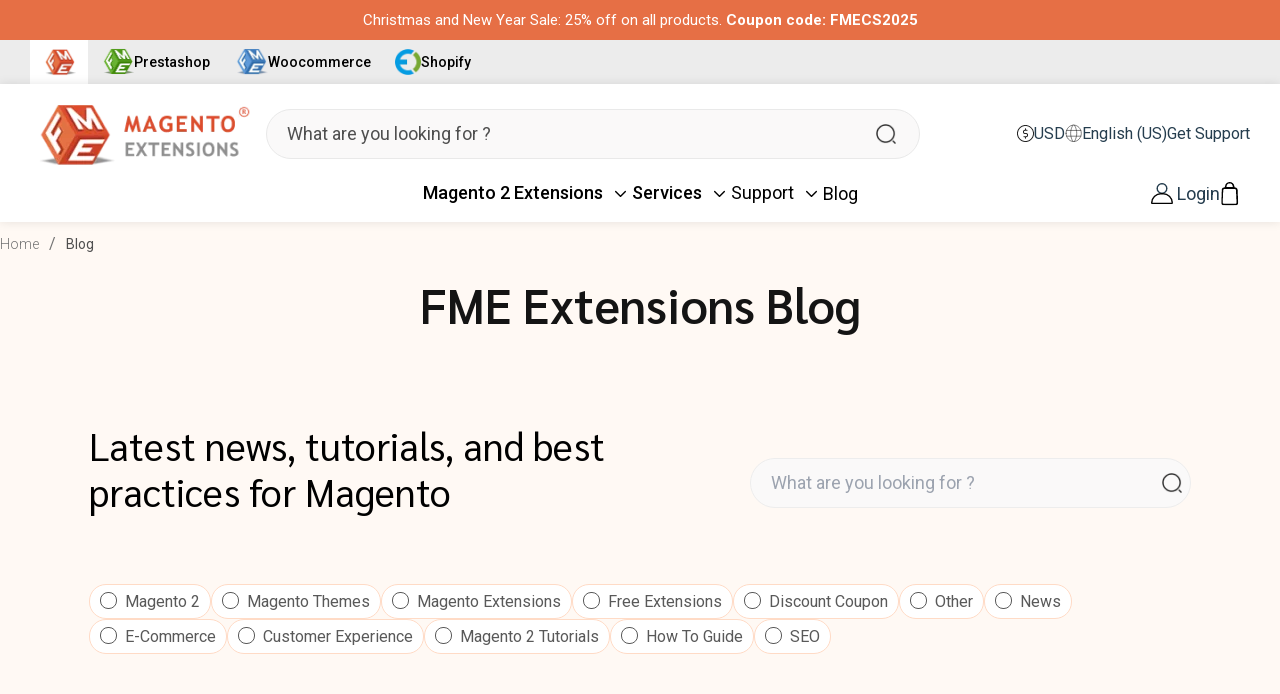

--- FILE ---
content_type: text/html; charset=utf-8
request_url: https://www.fmeextensions.com/blog
body_size: 80021
content:
<!DOCTYPE html><html lang="en"><head><meta charSet="utf-8"/><meta name="viewport" content="width=device-width"/><title>Magento Blog by FMEextensions | Tips, Tutorials &amp; Insights</title><meta name="description" content="Stay updated with the latest Magento news, tutorials, and expert tips. Learn best practices to grow your store with insights from FMEextensions."/><meta name="twitter:card" content="summary_large_image"/><meta name="robots" content="max-image-preview:large"/><meta name="google-site-verification" content="dUlL1eECokOaZ2odT48UKEhSts2GWf1W_tjZc0LSA6I"/><meta property="og:url" content="https://www.fmeextensions.com/blog"/><meta property="og:title" content="Magento Blog by FMEextensions | Tips, Tutorials &amp; Insights"/><meta property="og:description" content="Stay updated with the latest Magento news, tutorials, and expert tips. Learn best practices to grow your store with insights from FMEextensions."/><meta property="og:image" content="https://datam2.fmeextensions.com/media/fme/customblock/f/m/fmeextension1_3.webp"/><meta property="og:type" content="website"/><link rel="canonical" href="https://www.fmeextensions.com/blog"/><link rel="alternate" hreflang="en" href="https://www.fmeextensions.com/blog"/><link rel="alternate" hreflang="fr" href="https://www.fmeextensions.com/fr/blog"/><link rel="alternate" hreflang="de" href="https://www.fmeextensions.com/de/blog"/><link rel="alternate" hreflang="nl" href="https://www.fmeextensions.com/nl/blog"/><link rel="alternate" hreflang="ru" href="https://www.fmeextensions.com/ru/blog"/><link rel="alternate" hreflang="it" href="https://www.fmeextensions.com/it/blog"/><link rel="alternate" hreflang="es" href="https://www.fmeextensions.com/es/blog"/><link rel="alternate" hreflang="pt" href="https://www.fmeextensions.com/pt/blog"/><link rel="alternate" hreflang="pl" href="https://www.fmeextensions.com/pl/blog"/><link rel="preload" as="image" imageSrcSet="/images/webp/responsive_logo.webp?w=256&amp;q=100 1x, /images/webp/responsive_logo.webp?w=640&amp;q=100 2x" fetchpriority="high"/><link rel="preload" as="image" imageSrcSet="https://datam2.fmeextensions.com/media//articles/article/Optimizing_Your_Magento_Store_for_Mobile_A_Complete_Guide_1.png?w=640&amp;q=100 1x, https://datam2.fmeextensions.com/media//articles/article/Optimizing_Your_Magento_Store_for_Mobile_A_Complete_Guide_1.png?w=1920&amp;q=100 2x" fetchpriority="high"/><meta name="next-head-count" content="24"/><link rel="shortcut icon" href="/images/favicon.ico"/><link rel="preload" href="/_next/static/media/47cbc4e2adbc5db9-s.p.woff2" as="font" type="font/woff2" crossorigin="anonymous" data-next-font="size-adjust"/><link rel="preload" href="/_next/static/media/f876dfe2e8ed0b7a-s.p.woff2" as="font" type="font/woff2" crossorigin="anonymous" data-next-font="size-adjust"/><link rel="preload" href="/_next/static/media/64a52b4e53bd2712-s.p.woff2" as="font" type="font/woff2" crossorigin="anonymous" data-next-font="size-adjust"/><link rel="preload" href="/_next/static/media/c0e7ae020604e3a3-s.p.woff2" as="font" type="font/woff2" crossorigin="anonymous" data-next-font="size-adjust"/><link rel="preload" href="/_next/static/media/5f23b7e296a29a0b-s.p.woff2" as="font" type="font/woff2" crossorigin="anonymous" data-next-font="size-adjust"/><link rel="preload" href="/_next/static/media/daacbd8d426571ce-s.p.woff2" as="font" type="font/woff2" crossorigin="anonymous" data-next-font="size-adjust"/><link rel="preload" href="/_next/static/media/eda3631d801909f6-s.p.woff2" as="font" type="font/woff2" crossorigin="anonymous" data-next-font="size-adjust"/><link rel="preload" href="/_next/static/css/b549766e17e06f10.css" as="style"/><link rel="stylesheet" href="/_next/static/css/b549766e17e06f10.css" data-n-g=""/><link rel="preload" href="/_next/static/css/a099d00b26b02798.css" as="style"/><link rel="stylesheet" href="/_next/static/css/a099d00b26b02798.css" data-n-p=""/><noscript data-n-css=""></noscript><script defer="" nomodule="" src="/_next/static/chunks/polyfills-78c92fac7aa8fdd8.js"></script><script defer="" src="/_next/static/chunks/6492.a996f978e6c43eb4.js"></script><script defer="" src="/_next/static/chunks/4129.bbff557ff94fb07d.js"></script><script src="/_next/static/chunks/webpack-97f193436a7c3c38.js" defer=""></script><script src="/_next/static/chunks/framework-4507f337268d5da6.js" defer=""></script><script src="/_next/static/chunks/main-09d2938534fc9f6c.js" defer=""></script><script src="/_next/static/chunks/pages/_app-60c18eab0d2e3fd4.js" defer=""></script><script src="/_next/static/chunks/3348-57f5f6f3975373ae.js" defer=""></script><script src="/_next/static/chunks/959-6918db5d2276a1e9.js" defer=""></script><script src="/_next/static/chunks/6261-08fcf3823e0d7117.js" defer=""></script><script src="/_next/static/chunks/5029-d05001e02219246d.js" defer=""></script><script src="/_next/static/chunks/pages/blog-de4255b1b7e39668.js" defer=""></script><script src="/_next/static/VBLMbDe1COk7HobYAZXsN/_buildManifest.js" defer=""></script><script src="/_next/static/VBLMbDe1COk7HobYAZXsN/_ssgManifest.js" defer=""></script><style id="__jsx-507455afbca3e474">@media(max-width:525px){.sister-companies.jsx-507455afbca3e474 .logo-text.jsx-507455afbca3e474{display:none}.sister-companies.jsx-507455afbca3e474{-webkit-box-pack:justify!important;-webkit-justify-content:space-between!important;-moz-box-pack:justify!important;-ms-flex-pack:justify!important;justify-content:space-between!important}.sister-companies.jsx-507455afbca3e474 a.jsx-507455afbca3e474{font-size:13px}}</style></head><body><div id="__next"><main class="__className_22ceb1"><div class="promotion primary_text"><p>Christmas and New Year Sale: 25% off on all products. <strong style="font-weight: 800">Coupon code: FMECS2025</strong></p></div><div style="display:flex;align-items:center;flex-wrap:wrap;gap:16px;padding-left:30px;padding-right:30px;background:#ECECEC;position:relative;z-index:10" class="jsx-507455afbca3e474 sister-companies"><a href="/" style="display:flex;align-items:center;gap:8px;text-decoration:none;color:#000;font-size:14px;background:white;padding:10px;font-weight:500" class="jsx-507455afbca3e474"><img src="/images/fme.webp" alt="FME" width="40" height="40" style="width:40px;height:40px;object-fit:contain" class="jsx-507455afbca3e474"/></a><a href="https://www.fmemodules.com/en/" target="_blank" style="display:flex;align-items:center;gap:8px;text-decoration:none;color:#000;font-size:14px;font-weight:500" class="jsx-507455afbca3e474"><img src="/images/fmm.webp" alt="FMM" width="40" height="40" style="width:40px;height:40px;object-fit:contain" class="jsx-507455afbca3e474"/><span class="jsx-507455afbca3e474 logo-text">Prestashop</span></a><a href="https://www.fmeaddons.com/" target="_blank" style="display:flex;align-items:center;gap:8px;text-decoration:none;color:#000;font-size:14px;font-weight:500" class="jsx-507455afbca3e474"><img src="/images/fma.webp" alt="FMA" width="40" height="40" style="width:40px;height:40px;object-fit:contain" class="jsx-507455afbca3e474"/><span class="jsx-507455afbca3e474 logo-text">Woocommerce</span></a><a href="https://www.extendons.com/" target="_blank" style="display:flex;align-items:center;gap:8px;text-decoration:none;color:#000;font-size:14px;font-weight:500" class="jsx-507455afbca3e474"><img src="/images/ex.webp" alt="EX" width="34" height="34" style="width:34px;height:34px;object-fit:contain" class="jsx-507455afbca3e474"/><span class="jsx-507455afbca3e474 logo-text">Shopify</span></a></div><header class=""><div class="header_container"><div class="header"><div class="top_row"><div class="head_logo"><a class="loading_action" href="/"><picture><source width="220" height="65" media="(min-width:768px)" srcSet="/images/webp/main_logo_header.webp"/><source width="55" height="45" media="(max-width:767px)" srcSet="/images/webp/responsive_logo.webp" style="height:55px"/><img width="220" height="65" class="loading_action" src="/images/webp/main_logo_header.webp" alt="logo" style="width:auto;height:auto"/></picture></a></div><div class="search"><div class="search_field"><input class="search_item" type="search" name="" id="" placeholder="What are you looking for ?" value=""/><div class="resp_search"><svg class="feather feather-search" fill="none" height="24" stroke="currentColor" stroke-linecap="round" stroke-linejoin="round" stroke-width="2" viewBox="0 0 24 24" width="24" xmlns="http://www.w3.org/2000/svg"><circle cx="11" cy="11" r="8"></circle><line x1="21" x2="16.65" y1="21" y2="16.65"></line></svg></div></div></div><div class="header_icon"><ul class="icon"><li class="cost_type" data-pushbar-target="right" aria-label="Open Currency"><svg xmlns="http://www.w3.org/2000/svg" width="34" height="34" viewBox="0 0 34 34" fill="none"><path d="M15.9375 0C16.6458 0 17.3542 0 18.0625 0C18.151 0.0177083 18.2307 0.0442708 18.3193 0.053125C19.1958 0.185937 20.0724 0.265625 20.9312 0.469271C27.4745 1.96562 32.6276 7.44635 33.7432 14.0693C33.8495 14.6891 33.9203 15.3177 34 15.9375C34 16.6458 34 17.3542 34 18.0625C33.9823 18.151 33.9557 18.2307 33.9469 18.3193C33.8318 19.1073 33.7609 19.9042 33.6016 20.6745C32.238 27.262 26.6068 32.6542 19.9661 33.7344C19.3375 33.8406 18.7 33.9115 18.0625 34C17.3542 34 16.6458 34 15.9375 34C15.8667 33.9823 15.787 33.9557 15.7161 33.9469C14.937 33.8318 14.1578 33.7609 13.3875 33.6016C6.8 32.2823 1.34583 26.6245 0.265625 19.9927C0.159375 19.3552 0.0885417 18.7 0 18.0625C0 17.3542 0 16.6458 0 15.9375C0.10625 15.1849 0.185937 14.4234 0.327604 13.6797C1.59375 6.90625 7.25156 1.38125 14.0339 0.265625C14.6714 0.159375 15.3 0.0885417 15.9375 0ZM17 1.99219C8.73021 1.99219 1.99219 8.73021 1.99219 17C1.99219 25.2609 8.7125 31.9812 16.9823 32.0078C25.2432 32.0255 31.999 25.2875 32.0078 17.0089C32.0167 8.74792 25.2786 1.99219 17 1.99219Z" fill="#242424"></path><path d="M16.0074 9.58984C16.0074 8.88151 16.0074 8.20859 16.0074 7.52682C16.0074 6.86276 16.4146 6.40234 16.999 6.40234C17.5834 6.40234 17.9907 6.86276 17.9907 7.53568C17.9907 8.20859 17.9907 8.88151 17.9907 9.60755C18.3537 9.60755 18.7079 9.60755 19.0532 9.60755C19.4162 9.60755 19.7881 9.5987 20.1511 9.60755C20.7532 9.62526 21.1782 10.0237 21.187 10.5904C21.187 11.1659 20.762 11.5909 20.1423 11.5997C18.9115 11.6086 17.6896 11.5997 16.4589 11.6086C16.1048 11.6086 15.7417 11.5997 15.4053 11.6794C14.2985 11.9362 13.6167 12.9544 13.7495 14.1055C13.8646 15.1503 14.8032 15.9914 15.8923 16.0091C16.6094 16.0268 17.3266 16.0091 18.0527 16.0091C20.2396 16.018 22.099 17.7003 22.2495 19.7987C22.4178 22.0742 20.9126 24.0044 18.699 24.3586C18.4865 24.394 18.2652 24.394 17.9995 24.4206C17.9995 25.1466 18.0084 25.8638 17.9995 26.581C17.9995 27.0591 17.7162 27.431 17.3001 27.5638C16.6626 27.7586 16.0251 27.2982 16.0162 26.6164C15.9985 25.8992 16.0162 25.182 16.0162 24.4117C15.6798 24.4117 15.3699 24.4117 15.0511 24.4117C14.6527 24.4117 14.2542 24.4206 13.8558 24.4117C13.2449 24.4029 12.8287 23.9956 12.8199 23.4289C12.8199 22.8711 13.236 22.4461 13.8381 22.4195C14.1391 22.4107 14.4313 22.4195 14.7324 22.4195C15.8834 22.4195 17.0344 22.4372 18.1855 22.4107C19.2303 22.3841 20.0891 21.6049 20.2574 20.5867C20.4256 19.5685 19.8678 18.5503 18.9027 18.1872C18.6105 18.081 18.2829 18.0367 17.9641 18.0279C17.0699 17.9924 16.1667 18.0633 15.2813 17.9482C13.1652 17.6826 11.6688 15.7612 11.7662 13.5388C11.8548 11.5112 13.599 9.76693 15.6532 9.65182C15.7506 9.61641 15.8568 9.5987 16.0074 9.58984Z" fill="#242424"></path></svg>USD</li><li class="cost_type lang" data-pushbar-target="right" aria-label="Open lang"><svg xmlns="http://www.w3.org/2000/svg" width="16" height="17" viewBox="0 0 16 17" fill="none"><path d="M1 8.33049C1 12.3791 4.21041 15.661 8.1709 15.661C12.1314 15.661 15.3418 12.3791 15.3418 8.33049C15.3418 4.28186 12.1314 1 8.1709 1C4.21041 1 1 4.28186 1 8.33049Z" stroke="#242424" stroke-opacity="0.7" stroke-width="0.75" stroke-linecap="round" stroke-linejoin="round"></path><path d="M8.88739 1.03516C8.88739 1.03516 11.0387 3.9307 11.0387 8.329C11.0387 12.7273 8.88739 15.6228 8.88739 15.6228M7.45321 15.6228C7.45321 15.6228 5.30194 12.7273 5.30194 8.329C5.30194 3.9307 7.45321 1.03516 7.45321 1.03516M1.45117 10.8947H14.8894M1.45117 5.76332H14.8894" stroke="#242424" stroke-opacity="0.7" stroke-width="0.75" stroke-linecap="round" stroke-linejoin="round"></path></svg>English (US)</li><li class="cost_type sprt_link"><a target="_blank" class="hd_acc_btn_spt" href="https://support.fmeextensions.com/">Get Support</a></li></ul><aside data-pushbar-id="right" data-pushbar-direction="right" class=" main_sidebar currency_sidebar"><div class="lang_cur_block"><div class="lang_cur_inner"><div class="side_bar_top"><div class="title undefined">Select a Currency</div><div class="close_side_bar"><svg xmlns="http://www.w3.org/2000/svg" fill="none" viewBox="0 0 24 24" stroke-width="1.5" stroke="currentColor" class="w-6 h-6"><path stroke-linecap="round" stroke-linejoin="round" d="M6 18L18 6M6 6l12 12"></path></svg></div><ul class="lang_cur_list"><li class="currency">CAD</li><li class="currency">EUR</li><li class="currency active">USD</li></ul></div></div><div class="bottom_block"><button class="primary_cta">Confirm Selection<!-- --> </button></div></div></aside><aside data-pushbar-id="right" data-pushbar-direction="right" class=" main_sidebar language_sidebar"><div class="lang_cur_block"><div class="lang_cur_inner"><div class="side_bar_top"><div class="title undefined">Select a Language</div><div class="close_side_bar"><svg xmlns="http://www.w3.org/2000/svg" fill="none" viewBox="0 0 24 24" stroke-width="1.5" stroke="currentColor" class="w-6 h-6"><path stroke-linecap="round" stroke-linejoin="round" d="M6 18L18 6M6 6l12 12"></path></svg></div><ul class="lang_cur_list"><li value="en" class="language active">English</li><li value="it" class="language">Italian</li><li value="pl" class="language">Polish</li><li value="pt" class="language">Portuguese</li><li value="ru" class="language">Russian</li><li value="es" class="language">Spanish</li><li value="de" class="language">German</li><li value="nl" class="language">Dutch</li><li value="fr" class="language">French</li></ul></div></div><div class="bottom_block"><button class="primary_cta">Confirm Selection<!-- --> </button></div></div></aside></div></div><div class="nav_block"><div class="resp_logo"><div class="head_logo"><a class="loading_action" href="/"><picture><source width="220" height="65" media="(min-width:768px)" srcSet="/images/webp/main_logo_header.webp"/><source width="55" height="45" media="(max-width:767px)" srcSet="/images/webp/responsive_logo.webp" style="height:55px"/><img width="220" height="65" class="loading_action" src="/images/webp/main_logo_header.webp" alt="logo" style="width:auto;height:auto"/></picture></a></div></div><div class="resp_rows"><nav class="navigation"><div class="menu_icon"><span class="text">Menu</span><button aria-label="Open Menu" data-pushbar-target="right"><svg xmlns="http://www.w3.org/2000/svg" fill="none" viewBox="0 0 24 24" stroke-width="1.5" stroke="currentColor"><path stroke-linecap="round" stroke-linejoin="round" d="M3.75 6.75h16.5M3.75 12h16.5m-16.5 5.25h16.5"></path></svg></button></div><aside data-pushbar-resp="right" data-pushbar-direction="right" class=""><div class="close_side_bar"><svg xmlns="http://www.w3.org/2000/svg" fill="none" viewBox="0 0 24 24" stroke-width="1.5" stroke="currentColor" class="w-6 h-6"><path stroke-linecap="round" stroke-linejoin="round" d="M6 18L18 6M6 6l12 12"></path></svg></div><div class="resp_logo_search"><div class="side_bar_logo"><a href="/"><img alt="Fme Extensions" fetchpriority="high" width="252" height="75" decoding="async" data-nimg="1" style="color:transparent;width:auto;height:auto" srcSet="/images/webp/responsive_logo.webp?w=256&amp;q=100 1x, /images/webp/responsive_logo.webp?w=640&amp;q=100 2x" src="/images/webp/responsive_logo.webp?w=640&amp;q=100"/></a></div><div class="search"><div class="search_field"><input class="search_item" type="search" name="" id="" placeholder="What are you looking for ?" value=""/><div class="resp_search"><svg class="feather feather-search" fill="none" height="24" stroke="currentColor" stroke-linecap="round" stroke-linejoin="round" stroke-width="2" viewBox="0 0 24 24" width="24" xmlns="http://www.w3.org/2000/svg"><circle cx="11" cy="11" r="8"></circle><line x1="21" x2="16.65" y1="21" y2="16.65"></line></svg></div></div></div></div><div class="nav"><ul class="nav_bar"><li class="nav_list"><a class="nav_item loading_action" href="/magento-2-extensions">Magento 2 Extensions</a><div class="first_layer inline-block align-middle cursor-pointer"><svg id="chev_36" class="chev" xmlns="http://www.w3.org/2000/svg" width="25" height="25" viewBox="0 0 25 25" fill="none"><path d="M7.29297 10.416L12.5013 15.6243L17.7096 10.416" stroke="black" stroke-width="1.5625" stroke-linecap="round" stroke-linejoin="round"></path></svg></div><div class="mega_menu" style="height:0"><div class="mega_menu_inner"></div></div></li><li class="nav_list"><a class="nav_item loading_action" href="/magento-services">Services</a><div class="first_layer inline-block align-middle cursor-pointer"><svg id="chev_6" class="chev" xmlns="http://www.w3.org/2000/svg" width="25" height="25" viewBox="0 0 25 25" fill="none"><path d="M7.29297 10.416L12.5013 15.6243L17.7096 10.416" stroke="black" stroke-width="1.5625" stroke-linecap="round" stroke-linejoin="round"></path></svg></div><div class="mega_menu" style="height:0"><div class="mega_menu_inner"></div></div></li><li class="nav_list"><a class="nav_item loading_action" href="/support-center">Support</a><div class="first_layer inline-block align-middle cursor-pointer"><svg id="chev_58" class="chev" xmlns="http://www.w3.org/2000/svg" width="25" height="25" viewBox="0 0 25 25" fill="none"><path d="M7.29297 10.416L12.5013 15.6243L17.7096 10.416" stroke="black" stroke-width="1.5625" stroke-linecap="round" stroke-linejoin="round"></path></svg></div><div class="mega_menu" style="height:0"><div class="mega_menu_inner"><div class="services_megaMenu support_megaMenu"><div class="services_menu_block"><div class="service_menu_prod flex flex-wrap lg:flex-nowrap gap-8"><ul class="service_prod_col w-full lg:w-3/5"><li class="mega_service_list"><a class="mega_service_link loading_action" href="https://support.fmeextensions.com/"><span class="name loading_action">Extension Support</span></a></li><li class="mega_service_list"><a class="mega_service_link loading_action" href="/contact-us"><span class="name loading_action">Contact Us</span></a></li><li class="mega_service_list"><a class="mega_service_link loading_action" href="/request-a-quote"><span class="name loading_action">Request a Quote</span></a></li><li class="mega_service_list"><a class="mega_service_link loading_action" href="/faqs"><span class="name loading_action">Got a Question?</span></a></li></ul></div></div></div></div></div></li><li class="nav_list"><a class="nav_item loading_action" href="/blog">Blog</a><div class="mega_menu" style="height:0"><div class="mega_menu_inner"></div></div></li><li class="nav_list resp_nav_list">English (US)</li><li class="nav_list resp_nav_list">USD</li></ul></div></aside></nav><aside data-pushbar-id="right" data-pushbar-direction="right" class=" main_sidebar currency_sidebar"><div class="lang_cur_block"><div class="lang_cur_inner"><div class="side_bar_top"><div class="title undefined">Select a Currency</div><div class="close_side_bar"><svg xmlns="http://www.w3.org/2000/svg" fill="none" viewBox="0 0 24 24" stroke-width="1.5" stroke="currentColor" class="w-6 h-6"><path stroke-linecap="round" stroke-linejoin="round" d="M6 18L18 6M6 6l12 12"></path></svg></div><ul class="lang_cur_list"><li class="currency">CAD</li><li class="currency">EUR</li><li class="currency active">USD</li></ul></div></div><div class="bottom_block"><button class="primary_cta">Confirm Selection<!-- --> </button></div></div></aside><aside data-pushbar-id="right" data-pushbar-direction="right" class=" main_sidebar language_sidebar"><div class="lang_cur_block"><div class="lang_cur_inner"><div class="side_bar_top"><div class="title undefined">Select a Language</div><div class="close_side_bar"><svg xmlns="http://www.w3.org/2000/svg" fill="none" viewBox="0 0 24 24" stroke-width="1.5" stroke="currentColor" class="w-6 h-6"><path stroke-linecap="round" stroke-linejoin="round" d="M6 18L18 6M6 6l12 12"></path></svg></div><ul class="lang_cur_list"><li value="en" class="language active">English</li><li value="it" class="language">Italian</li><li value="pl" class="language">Polish</li><li value="pt" class="language">Portuguese</li><li value="ru" class="language">Russian</li><li value="es" class="language">Spanish</li><li value="de" class="language">German</li><li value="nl" class="language">Dutch</li><li value="fr" class="language">French</li></ul></div></div><div class="bottom_block"><button class="primary_cta">Confirm Selection<!-- --> </button></div></div></aside><div class="header_icon right_col"><ul class="icon"><li class="account"><div class="relative inline-block text-left"><a class="loading_action" aria-label="Login" href="/login"> <svg xmlns="http://www.w3.org/2000/svg" width="24" height="23" viewBox="0 0 24 23" fill="none"><circle cx="12" cy="6" r="5.255" stroke="#253D4E" stroke-width="1.49"></circle><path d="M10.9091 11.745H13.0909C18.7044 11.745 23.255 16.2956 23.255 21.9091C23.255 22.1001 23.1001 22.255 22.9091 22.255H1.09091C0.899869 22.255 0.745 22.1001 0.745 21.9091C0.745 16.2956 5.29562 11.745 10.9091 11.745Z" stroke="#010101" stroke-width="1.49"></path></svg><span class="loading_action">Login</span></a></div></li><li class="cart"><a aria-label="Go To Cart" class="loading_action" href="/cart"><svg xmlns="http://www.w3.org/2000/svg" width="19" height="23" viewBox="0 0 19 26" fill="none"><g clip-path="url(#clip0_8162_301)"><path d="M18 15.7C17.9 13.4 17.8 11 17.7 8.7C17.6 7.1 16.8 6.2 15.3 5.9C14.5 5.8 14.2 5.6 14.2 4.7C13.9 1.9 11.9 0 9.19998 0C6.59998 0 4.49998 1.8 4.19998 4.5C3.99998 5.6 3.69998 5.9 2.69998 6C1.39998 6.2 0.699982 7.2 0.599982 8.5C0.399982 13 0.199982 17.6 -1.77561e-05 22.1C-0.100018 24.1 0.899982 25.2 2.99998 25.3C7.09998 25.4 11.2 25.4 15.3 25.3C17.4 25.3 18.4 24.2 18.3 22C18.3 19.9 18.1 17.8 18 15.7ZM5.79998 4.6C5.79998 2.9 7.19998 1.5 8.89998 1.5H9.29998C11 1.5 12.4 2.9 12.4 4.6V5.5H5.79998V4.6ZM14.9 23.6C13 23.5 11 23.6 9.09998 23.6C7.19998 23.6 5.29998 23.5 3.39998 23.6C2.09998 23.6 1.59998 23.2 1.59998 21.9C1.89998 17.6 2.09998 13.4 2.19998 9.1C2.19998 8.1 2.69998 7.6 3.69998 7.6H14.4C15.4 7.6 15.9 8.1 15.9 9.1C16.1 13.4 16.3 17.6 16.5 21.9C16.7 23.2 16.2 23.6 14.9 23.6Z" fill="#010101"></path></g><defs><clipPath id="clip0_8162_301"><rect width="18.3" height="25.3" fill="white"></rect></clipPath></defs></svg></a></li></ul></div></div></div></div></div></header><div class="section_gradient blog_main_container"><div class="blog_head"><div class="page_info"><ul class="bdcrum"><li class="bdcrum_item"><a href="/">Home</a></li><li class="bdcrum_item"><a href="/blog">Blog</a></li></ul></div><h1 class="__className_1098e3 primary_title">FME Extensions Blog</h1></div><div class="main_container "></div><div class=""><div class="section_padding"><div class="main_container"><div class="blog_list_container"><div class="blog_sec_hd_upt"><div class="blog_sec_head"><h2 class="__className_1098e3 title"> Latest news, tutorials, and best practices for Magento</h2></div><div class="search"><div class="search_field"><input class="search_item" type="search" name="" id="" placeholder="What are you looking for ?" value=""/><div class="resp_search"><svg class="feather feather-search" fill="none" height="24" stroke="currentColor" stroke-linecap="round" stroke-linejoin="round" stroke-width="2" viewBox="0 0 24 24" width="24" xmlns="http://www.w3.org/2000/svg"><circle cx="11" cy="11" r="8"></circle><line x1="21" x2="16.65" y1="21" y2="16.65"></line></svg></div></div></div></div><div class="cat_filter" id="2"><a class="loading_action" aria-label="Magento 2" href="/blog/magento-2"><div class="loading_action filter_radio "><div class="loading_action radio_block"><input type="radio" name="Magento 2" id="Magento 2" checked=""/><label class="loading_action" for="Magento 2">Magento 2</label></div></div></a><a class="loading_action" aria-label="Magento Themes" href="/blog/magento-themes"><div class="loading_action filter_radio "><div class="loading_action radio_block"><input type="radio" name="Magento Themes" id="Magento Themes" checked=""/><label class="loading_action" for="Magento Themes">Magento Themes</label></div></div></a><a class="loading_action" aria-label="Magento Extensions" href="/blog/magento-extensions"><div class="loading_action filter_radio "><div class="loading_action radio_block"><input type="radio" name="Magento Extensions" id="Magento Extensions" checked=""/><label class="loading_action" for="Magento Extensions">Magento Extensions</label></div></div></a><a class="loading_action" aria-label="Free Extensions" href="/blog/free-extensions"><div class="loading_action filter_radio "><div class="loading_action radio_block"><input type="radio" name="Free Extensions" id="Free Extensions" checked=""/><label class="loading_action" for="Free Extensions">Free Extensions</label></div></div></a><a class="loading_action" aria-label="Discount Coupon" href="/blog/discount-coupon"><div class="loading_action filter_radio "><div class="loading_action radio_block"><input type="radio" name="Discount Coupon" id="Discount Coupon" checked=""/><label class="loading_action" for="Discount Coupon">Discount Coupon</label></div></div></a><a class="loading_action" aria-label="Other" href="/blog/other"><div class="loading_action filter_radio "><div class="loading_action radio_block"><input type="radio" name="Other" id="Other" checked=""/><label class="loading_action" for="Other">Other</label></div></div></a><a class="loading_action" aria-label="News" href="/blog/news"><div class="loading_action filter_radio "><div class="loading_action radio_block"><input type="radio" name="News" id="News" checked=""/><label class="loading_action" for="News">News</label></div></div></a><a class="loading_action" aria-label="E-Commerce" href="/blog/e-commerce"><div class="loading_action filter_radio "><div class="loading_action radio_block"><input type="radio" name="E-Commerce" id="E-Commerce" checked=""/><label class="loading_action" for="E-Commerce">E-Commerce</label></div></div></a><a class="loading_action" aria-label="Customer Experience" href="/blog/customer-experience"><div class="loading_action filter_radio "><div class="loading_action radio_block"><input type="radio" name="Customer Experience" id="Customer Experience" checked=""/><label class="loading_action" for="Customer Experience">Customer Experience</label></div></div></a><a class="loading_action" aria-label="Magento 2 Tutorials" href="/blog/magento-2-tutorials"><div class="loading_action filter_radio "><div class="loading_action radio_block"><input type="radio" name="Magento 2 Tutorials" id="Magento 2 Tutorials" checked=""/><label class="loading_action" for="Magento 2 Tutorials">Magento 2 Tutorials</label></div></div></a><a class="loading_action" aria-label="How To Guide" href="/blog/how-to-guide"><div class="loading_action filter_radio "><div class="loading_action radio_block"><input type="radio" name="How To Guide" id="How To Guide" checked=""/><label class="loading_action" for="How To Guide">How To Guide</label></div></div></a><a class="loading_action" aria-label="SEO" href="/blog/seo"><div class="loading_action filter_radio "><div class="loading_action radio_block"><input type="radio" name="SEO" id="SEO" checked=""/><label class="loading_action" for="SEO">SEO</label></div></div></a></div></div><div class="blog_list_container" id="blog_list"><div class="blog_list blog-two-col"><div class="normal_blog blog_card_outer"><div class="blog_card"><a class="loading_action" aria-label="Optimizing Your Magento Store for Mobile: A Complete Guide" href="/blog/magento-mobile-optimization"><img alt="Optimizing Your Magento Store for Mobile: A Complete Guide" fetchpriority="high" width="636" height="297" decoding="async" data-nimg="1" class="loading_action rounded-3xl" style="color:transparent;width:100%;height:auto" srcSet="https://datam2.fmeextensions.com/media//articles/article/Optimizing_Your_Magento_Store_for_Mobile_A_Complete_Guide_1.png?w=640&amp;q=100 1x, https://datam2.fmeextensions.com/media//articles/article/Optimizing_Your_Magento_Store_for_Mobile_A_Complete_Guide_1.png?w=1920&amp;q=100 2x" src="https://datam2.fmeextensions.com/media//articles/article/Optimizing_Your_Magento_Store_for_Mobile_A_Complete_Guide_1.png?w=1920&amp;q=100"/></a><div class="loading_action blog_cnt"><div class="blog_bs_info"><span class="loading_action block date">December 23, 2025</span><p class="ath_text"><a class="loading_action" href="/blog/author/humza-ahmad-barlas">Humza Ahmad Barlas</a></p></div><div class="loading_action mt-2"><a class="__className_1098e3 loading_action primary_title" href="/blog/magento-mobile-optimization">Optimizing Your Magento Store for Mobile: A Complete Guide</a><div class="loading_action primary_text "><ul>
<li>Mobile optimisation is critical for Magento 2 stores, as over 50% of internet traffic comes from mobile devices. A responsive, mobile-friendly design improves user experience, reduces bounce rates, and boosts search engine rankings.</li>
<li>Speed and performance directly impact conversions, so techniques like image optimisation (using the <a href="https://www.fmeextensions.com/magento-2-webp-images-extension">Magento 2 WebP Images Extension</a>), lazy loading, caching, and reducing HTTP requests are essential for faster page loads on mobile.</li>
<li>Enhancing the mobile checkout experience is crucial, including guest checkout, mobile payment options, tappable buttons, and autofill or custom registration fields (via extensions like <a href="https://www.fmeextensions.com/magento-2-convert-guest-to-customer">Magento 2 Convert Guest to Customer</a>), ensuring a seamless buying process.</li>
<li>Mobile-specific UX improvements and personalisation such as sticky navigation, hamburger menus, structured content, cross-selling with tappable cards, and personalised product recommendations can significantly increase engagement, average order value, and customer retention.</li>
</ul></div><div class="blog_btm_row"><div class="posted_in"><span><a class="cta" href="/blog/magento-2">Magento 2</a></span><span><a class="cta" href="/blog/e-commerce">E-Commerce</a></span><span><a class="cta" href="/blog/how-to-guide">How To Guide</a></span></div></div></div></div></div><div class="blog_card"><a class="loading_action" aria-label="Top Magento 2 SEO Mistakes and How to Fix Them" href="/blog/common-seo-mistakes-magento-2"><img alt="Top Magento 2 SEO Mistakes and How to Fix Them" loading="lazy" width="636" height="297" decoding="async" data-nimg="1" class="loading_action rounded-3xl" style="color:transparent;width:100%;height:auto" srcSet="https://datam2.fmeextensions.com/media//articles/article/SEO_Mistakes_in_Magento_2_1.png?w=640&amp;q=100 1x, https://datam2.fmeextensions.com/media//articles/article/SEO_Mistakes_in_Magento_2_1.png?w=1920&amp;q=100 2x" src="https://datam2.fmeextensions.com/media//articles/article/SEO_Mistakes_in_Magento_2_1.png?w=1920&amp;q=100"/></a><div class="loading_action blog_cnt"><div class="blog_bs_info"><span class="loading_action block date">December 22, 2025</span><p class="ath_text"><a class="loading_action" href="/blog/author/humza-ahmad-barlas">Humza Ahmad Barlas</a></p></div><div class="loading_action mt-2"><a class="__className_1098e3 loading_action primary_title" href="/blog/common-seo-mistakes-magento-2">Top Magento 2 SEO Mistakes and How to Fix Them</a><div class="loading_action primary_text "><ul>
<li><strong>Common Magento 2 SEO Mistakes Directly Damage Search Rankings:</strong> Issues such as duplicate content, poor pagination handling, missing canonical tags, incorrect URL versions, weak heading structures, and misconfigured robots.txt waste crawl budget, confuse search engines, and significantly reduce organic visibility.</li>
<li><strong>Canonical Tags Are Essential for Fixing Most of the Issues:</strong> Canonical tags help search engines identify the preferred version of product, category, pagination, and CMS pages, consolidating ranking signals and preventing penalties caused by multiple URLs serving the same content. But they are only one part of the solution.</li>
<li><strong>Magento SEO Services Address These Issues Holistically:</strong> Professional <a href="https://www.fmeextensions.com/magento-seo-services">Magento SEO Services</a> focus beyond canonical tags by addressing structured data, technical configuration, meta optimisation, and site architecture to restore rankings and improve long-term search performance.</li>
<li><strong>Magento 2 Canonical URL Extension Simplifies Correct Implementation:</strong> The <a href="https://www.fmeextensions.com/canonical-url-extension-magento-2">Magento 2 Canonical URL Extension</a> by FME enables store owners to manage canonical tags across products, categories, and CMS pages without coding, ensuring consistent and scalable SEO best practices.</li>
</ul></div><div class="blog_btm_row"><div class="posted_in"><span><a class="cta" href="/blog/magento-2">Magento 2</a></span><span><a class="cta" href="/blog/seo">SEO</a></span></div></div></div></div></div><div class="blog_card"><a class="loading_action" aria-label="Optimize Your Magento 2 Shopping Cart Page To Skyrocket Sales" href="/blog/optimize-magento-shopping-cart-page"><img alt="Optimize Your Magento 2 Shopping Cart Page To Skyrocket Sales" loading="lazy" width="636" height="297" decoding="async" data-nimg="1" class="loading_action rounded-3xl" style="color:transparent;width:100%;height:auto" srcSet="https://datam2.fmeextensions.com/media//articles/article/Optimize_Your_Magento_2_Shopping_Cart_Page_To_Skyrocket_Sales_1.png?w=640&amp;q=100 1x, https://datam2.fmeextensions.com/media//articles/article/Optimize_Your_Magento_2_Shopping_Cart_Page_To_Skyrocket_Sales_1.png?w=1920&amp;q=100 2x" src="https://datam2.fmeextensions.com/media//articles/article/Optimize_Your_Magento_2_Shopping_Cart_Page_To_Skyrocket_Sales_1.png?w=1920&amp;q=100"/></a><div class="loading_action blog_cnt"><div class="blog_bs_info"><span class="loading_action block date">December 19, 2025</span><p class="ath_text"><a class="loading_action" href="/blog/author/humza-ahmad-barlas">Humza Ahmad Barlas</a></p></div><div class="loading_action mt-2"><a class="__className_1098e3 loading_action primary_title" href="/blog/optimize-magento-shopping-cart-page">Optimize Your Magento 2 Shopping Cart Page To Skyrocket Sales</a><div class="loading_action primary_text "><ul>
<li>Optimising the Magento 2 shopping cart page is critical to reducing cart abandonment, as issues like unclear information, hidden costs, or limited payment options often prevent customers from completing purchases.</li>
<li>Essential cart page elements include a detailed order summary, transparent shipping & return information, trust badges, multiple payment options, and complementary products, all of which improve user experience and increase conversions.</li>
<li>Using extensions like the <a href="https://www.fmeextensions.com/magento-2-mini-cart-extension">Magento 2 Mini Cart</a> and <a href="https://www.fmeextensions.com/magento-2-share-cart-save-cart">Magento 2 Share Cart</a> can enhance functionality, allowing customers to quickly view, update, and share their cart, which further boosts engagement and sales.</li>
<li>Small tweaks in design and usability can have a significant impact, such as allowing quantity updates directly on the cart page, highlighting key store benefits, and showing local payment methods to improve trust and encourage checkout completion.</li>
</ul></div><div class="blog_btm_row"><div class="posted_in"><span><a class="cta" href="/blog/magento-2">Magento 2</a></span><span><a class="cta" href="/blog/how-to-guide">How To Guide</a></span></div></div></div></div></div><div class="blog_card"><a class="loading_action" aria-label="When to Hire a Developer for Your Magento Theme: Key Signs and Considerations" href="/blog/hire-a-developer-for-your-magento-theme"><img alt="When to Hire a Developer for Your Magento Theme: Key Signs and Considerations" loading="lazy" width="636" height="297" decoding="async" data-nimg="1" class="loading_action rounded-3xl" style="color:transparent;width:100%;height:auto" srcSet="https://datam2.fmeextensions.com/media//articles/article/Hire_a_Developer_for_Your_Magento_Theme_1.png?w=640&amp;q=100 1x, https://datam2.fmeextensions.com/media//articles/article/Hire_a_Developer_for_Your_Magento_Theme_1.png?w=1920&amp;q=100 2x" src="https://datam2.fmeextensions.com/media//articles/article/Hire_a_Developer_for_Your_Magento_Theme_1.png?w=1920&amp;q=100"/></a><div class="loading_action blog_cnt"><div class="blog_bs_info"><span class="loading_action block date">December 18, 2025</span><p class="ath_text"><a class="loading_action" href="/blog/author/humza-ahmad-barlas">Humza Ahmad Barlas</a></p></div><div class="loading_action mt-2"><a class="__className_1098e3 loading_action primary_title" href="/blog/hire-a-developer-for-your-magento-theme">When to Hire a Developer for Your Magento Theme: Key Signs and Considerations</a><div class="loading_action primary_text "><ul>
<li>A professional Magento developer becomes essential when theme customisation begins to impact performance, security, or the consistency of your brand experience.</li>
<li>If your store requires advanced functionality such as <a href="https://www.fmeextensions.com/magento-2-layered-navigation">multi selected layered navigation</a>, <a href="https://www.fmeextensions.com/magento-2-product-sorting">improved sorting rules</a>, or <a href="https://www.fmeextensions.com/custom-checkout-fields-extension-magento-2">custom checkout fields</a>, <a href="https://www.fmeextensions.com/magento-2-extensions">Magento 2 Extensions</a> can offer quick solutions, complemented by developer expertise.</li>
<li>Store owners who lack technical knowledge benefit greatly from expert guidance, especially when dealing with theme conflicts, mobile responsiveness, and complex integrations.</li>
<li>Services like FME Extensions’ <a href="https://www.fmeextensions.com/magento-theme-installation">Magento Theme Installation Service</a> ensure your theme is configured correctly, optimised, and compatible with your wider store ecosystem.</li>
</ul></div><div class="blog_btm_row"><div class="posted_in"><span><a class="cta" href="/blog/magento-themes">Magento Themes</a></span></div></div></div></div></div><div class="blog_card"><a class="loading_action" aria-label="How to Use Product Attachments to Improve B2B Sales in Magento 2?" href="/blog/improve-b2b-sales-with-magento-2-product-attachments"><img alt="How to Use Product Attachments to Improve B2B Sales in Magento 2?" loading="lazy" width="636" height="297" decoding="async" data-nimg="1" class="loading_action rounded-3xl" style="color:transparent;width:100%;height:auto" srcSet="https://datam2.fmeextensions.com/media//articles/article/Boost_B2B_Sales_with_Product_Attachments_in_Magento_2_2.png?w=640&amp;q=100 1x, https://datam2.fmeextensions.com/media//articles/article/Boost_B2B_Sales_with_Product_Attachments_in_Magento_2_2.png?w=1920&amp;q=100 2x" src="https://datam2.fmeextensions.com/media//articles/article/Boost_B2B_Sales_with_Product_Attachments_in_Magento_2_2.png?w=1920&amp;q=100"/></a><div class="loading_action blog_cnt"><div class="blog_bs_info"><span class="loading_action block date">December 17, 2025</span><p class="ath_text"><a class="loading_action" href="/blog/author/humza-ahmad-barlas">Humza Ahmad Barlas</a></p></div><div class="loading_action mt-2"><a class="__className_1098e3 loading_action primary_title" href="/blog/improve-b2b-sales-with-magento-2-product-attachments">How to Use Product Attachments to Improve B2B Sales in Magento 2?</a><div class="loading_action primary_text "><ul>
<li>Product attachments play a crucial role in B2B decision-making by providing detailed technical information, data sheets, compliance certificates, and user manuals that buyers need before approving a purchase.</li>
<li>Offering downloadable documents increases transparency and speeds up the buying process, reducing the need for back-and-forth communication with support teams and helping buyers make confident, faster decisions.</li>
<li>The <a href="https://www.fmeextensions.com/product-attachments-for-magento-2">Magento 2 Product Attachments Extension</a> by FME is essential, as Magento lacks built-in support for attachments. This extension allows merchants to upload multiple file types and restrict them by store view or customer group.</li>
<li>Attachments strengthen long-term customer relationships by providing clarity on critical aspects like warranty terms, installation guides, and custom pricing, ultimately improving sales and encouraging repeat business.</li>
</ul></div><div class="blog_btm_row"><div class="posted_in"><span><a class="cta" href="/blog/magento-2-tutorials">Magento 2 Tutorials</a></span></div></div></div></div></div><div class="blog_card"><a class="loading_action" aria-label="How to Set up a Recent Sales Notification in Magento 2?" href="/blog/how-to-set-up-a-recent-sales-notification-in-magento-2"><img alt="How to Set up a Recent Sales Notification in Magento 2?" loading="lazy" width="636" height="297" decoding="async" data-nimg="1" class="loading_action rounded-3xl" style="color:transparent;width:100%;height:auto" srcSet="https://datam2.fmeextensions.com/media//articles/article/How_to_Set_up_a_Recent_Sales_Notification_in_Magento_2_1.png?w=640&amp;q=100 1x, https://datam2.fmeextensions.com/media//articles/article/How_to_Set_up_a_Recent_Sales_Notification_in_Magento_2_1.png?w=1920&amp;q=100 2x" src="https://datam2.fmeextensions.com/media//articles/article/How_to_Set_up_a_Recent_Sales_Notification_in_Magento_2_1.png?w=1920&amp;q=100"/></a><div class="loading_action blog_cnt"><div class="blog_bs_info"><span class="loading_action block date">December 16, 2025</span><p class="ath_text"><a class="loading_action" href="/blog/author/humza-ahmad-barlas">Humza Ahmad Barlas</a></p></div><div class="loading_action mt-2"><a class="__className_1098e3 loading_action primary_title" href="/blog/how-to-set-up-a-recent-sales-notification-in-magento-2">How to Set up a Recent Sales Notification in Magento 2?</a><div class="loading_action primary_text "><ul>
<li><strong>Recent sales notifications are a powerful trust-building tool</strong> because they show real-time proof that other customers are actively purchasing products, which increases credibility and encourages conversions.</li>
<li><strong>These notifications enhance engagement and urgency,</strong>  grabbing user attention instantly, supporting social proof, and motivating quicker purchase decisions, especially for limited-stock or discounted items.</li>
<li><strong>Setting up the feature is simple with the FME</strong>  <a href="https://www.fmeextensions.com/magento-2-recent-sale-notification">Magento 2 Recent Sales Notification Extension</a>, which offers extensive customisation, including popup position, timing, colours, content variables, and display rules.</li>
<li><strong>The extension allows full control over design and behaviour,</strong>  making it easy for store owners to create visually appealing, timely, and high-impact notifications that reinforce trust and improve sales performance.</li>
</ul></div><div class="blog_btm_row"><div class="posted_in"><span><a class="cta" href="/blog/magento-2">Magento 2</a></span><span><a class="cta" href="/blog/e-commerce">E-Commerce</a></span><span><a class="cta" href="/blog/magento-2-tutorials">Magento 2 Tutorials</a></span></div></div></div></div></div><div class="blog_card"><a class="loading_action" aria-label="How to Get Order Data from “sales_order_place_after” Event in Magento 2?" href="/blog/sales_order_place_after_event_in_magento_2"><img alt="How to Get Order Data from “sales_order_place_after” Event in Magento 2?" loading="lazy" width="636" height="297" decoding="async" data-nimg="1" class="loading_action rounded-3xl" style="color:transparent;width:100%;height:auto" srcSet="https://datam2.fmeextensions.com/media//articles/article/Order_Data_from_Sales_Order_Place_After_1.png?w=640&amp;q=100 1x, https://datam2.fmeextensions.com/media//articles/article/Order_Data_from_Sales_Order_Place_After_1.png?w=1920&amp;q=100 2x" src="https://datam2.fmeextensions.com/media//articles/article/Order_Data_from_Sales_Order_Place_After_1.png?w=1920&amp;q=100"/></a><div class="loading_action blog_cnt"><div class="blog_bs_info"><span class="loading_action block date">December 15, 2025</span><p class="ath_text"><a class="loading_action" href="/blog/author/humza-ahmad-barlas">Humza Ahmad Barlas</a></p></div><div class="loading_action mt-2"><a class="__className_1098e3 loading_action primary_title" href="/blog/sales_order_place_after_event_in_magento_2">How to Get Order Data from “sales_order_place_after” Event in Magento 2?</a><div class="loading_action primary_text "><ul>
<li><strong>Automate Post-Purchase Processes:</strong> The sales_order_place_after event in Magento 2 lets store owners automatically retrieve order data after an order is placed, enabling tasks like sending confirmations, updating shipping information, calculating taxes, or integrating with third-party services.</li>
<li><strong>Extend Magento Functionality with Observers:</strong> By creating an Observer for this event, developers can customise Magento’s behaviour, log order details, or trigger custom workflows, highlighting the platform’s flexibility to meet specific business needs.</li>
<li><strong>Boost Store Performance and SEO:</strong> Smooth and accurate order processing enhances the overall customer experience, which supports <a href="https://www.fmeextensions.com/magento-seo-services">Magento SEO Services</a> by improving site credibility, trust, and engagement metrics.</li>
</ul></div><div class="blog_btm_row"><div class="posted_in"><span><a class="cta" href="/blog/magento-2">Magento 2</a></span><span><a class="cta" href="/blog/e-commerce">E-Commerce</a></span><span><a class="cta" href="/blog/magento-2-tutorials">Magento 2 Tutorials</a></span><span><a class="cta" href="/blog/how-to-guide">How To Guide</a></span></div></div></div></div></div><div class="blog_card"><a class="loading_action" aria-label="Top 10 Magento 2 Extensions to Help You Increase Conversions &amp; Sales" href="/blog/top-magento-2-extensions-to-boost-sales"><img alt="Top 10 Magento 2 Extensions to Help You Increase Conversions &amp; Sales" loading="lazy" width="636" height="297" decoding="async" data-nimg="1" class="loading_action rounded-3xl" style="color:transparent;width:100%;height:auto" srcSet="https://datam2.fmeextensions.com/media//articles/article/Top_10_Magento_2_Extensions_1.png?w=640&amp;q=100 1x, https://datam2.fmeextensions.com/media//articles/article/Top_10_Magento_2_Extensions_1.png?w=1920&amp;q=100 2x" src="https://datam2.fmeextensions.com/media//articles/article/Top_10_Magento_2_Extensions_1.png?w=1920&amp;q=100"/></a><div class="loading_action blog_cnt"><div class="blog_bs_info"><span class="loading_action block date">December 12, 2025</span><p class="ath_text"><a class="loading_action" href="/blog/author/humza-ahmad-barlas">Humza Ahmad Barlas</a></p></div><div class="loading_action mt-2"><a class="__className_1098e3 loading_action primary_title" href="/blog/top-magento-2-extensions-to-boost-sales">Top 10 Magento 2 Extensions to Help You Increase Conversions &amp; Sales</a><div class="loading_action primary_text "><ul>
<li>The right <a href="https://www.fmeextensions.com/magento-2-extensions">Magento 2 Extensions</a> can streamline processes, improve product visibility, and convert visitors into life-long loyal customers.</li>
<li>SEO-focused extensions such as the <a href="https://www.fmeextensions.com/seo-extension-for-magento-2">Magento 2 Ultimate Pack SEO</a> help increase organic traffic, providing more opportunities for conversions.</li>
<li>Product recommendation and upsell extensions encourage larger purchases.</li>
<li>Referral program extensions incentivise repeat purchases.</li>
</ul></div><div class="blog_btm_row"><div class="posted_in"><span><a class="cta" href="/blog/magento-extensions">Magento Extensions</a></span><span><a class="cta" href="/blog/e-commerce">E-Commerce</a></span></div></div></div></div></div><div class="blog_card"><a class="loading_action" aria-label="How to Add Alt Text to Product Images in Magento 2?" href="/blog/add-image-alt-text"><img alt="How to Add Alt Text to Product Images in Magento 2?" loading="lazy" width="636" height="297" decoding="async" data-nimg="1" class="loading_action rounded-3xl" style="color:transparent;width:100%;height:auto" srcSet="https://datam2.fmeextensions.com/media//articles/article/Add_Alt_Text_to_Product_Images_1.png?w=640&amp;q=100 1x, https://datam2.fmeextensions.com/media//articles/article/Add_Alt_Text_to_Product_Images_1.png?w=1920&amp;q=100 2x" src="https://datam2.fmeextensions.com/media//articles/article/Add_Alt_Text_to_Product_Images_1.png?w=1920&amp;q=100"/></a><div class="loading_action blog_cnt"><div class="blog_bs_info"><span class="loading_action block date">December 11, 2025</span><p class="ath_text"><a class="loading_action" href="/blog/author/humza-ahmad-barlas">Humza Ahmad Barlas</a></p></div><div class="loading_action mt-2"><a class="__className_1098e3 loading_action primary_title" href="/blog/add-image-alt-text">How to Add Alt Text to Product Images in Magento 2?</a><div class="loading_action primary_text "><ul>
<li><strong>Alt text is essential for SEO and accessibility: </strong>Properly optimised alt text helps search engines understand your product images and improves visibility in Google Image Search.</li>
<li><strong>Manual optimisation is time-consuming: </strong>For stores with hundreds or thousands of products, manually adding alt text is impractical and can lead to inconsistent results.</li>
<li><strong><a href="https://www.fmeextensions.com/alt-image-tag-extension-magento-2">Magento 2 Image Alt Tags Extension</a> automates the process: </strong>The extension generates SEO-friendly alt tags using product and page attributes, saving time and ensuring unique, optimised alt text for all images.</li>
<li><strong>Improved user experience and rankings:</strong> Optimised images enhance website engagement, support accessibility for visually impaired users, and contribute to better organic traffic and search rankings.</li>
<li><strong>Boost Online Visibilty:</strong> Our <a href="https://www.fmeextensions.com/magento-seo-services">Magento SEO Services</a> will help you climb the search engine rankings faster, bringing more revenue.</li>
</ul></div><div class="blog_btm_row"><div class="posted_in"><span><a class="cta" href="/blog/magento-2">Magento 2</a></span><span><a class="cta" href="/blog/magento-extensions">Magento Extensions</a></span><span><a class="cta" href="/blog/magento-2-tutorials">Magento 2 Tutorials</a></span><span><a class="cta" href="/blog/how-to-guide">How To Guide</a></span><span><a class="cta" href="/blog/seo">SEO</a></span></div></div></div></div></div><div class="blog_card"><a class="loading_action" aria-label="How to Easily Convert Images to WebP in Magento 2?" href="/blog/convert-images-to-webp-magento-2"><img alt="How to Easily Convert Images to WebP in Magento 2?" loading="lazy" width="636" height="297" decoding="async" data-nimg="1" class="loading_action rounded-3xl" style="color:transparent;width:100%;height:auto" srcSet="https://datam2.fmeextensions.com/media//articles/article/How_to_Easily_Convert_Images_to_WebP_in_Magento_2_2.png?w=640&amp;q=100 1x, https://datam2.fmeextensions.com/media//articles/article/How_to_Easily_Convert_Images_to_WebP_in_Magento_2_2.png?w=1920&amp;q=100 2x" src="https://datam2.fmeextensions.com/media//articles/article/How_to_Easily_Convert_Images_to_WebP_in_Magento_2_2.png?w=1920&amp;q=100"/></a><div class="loading_action blog_cnt"><div class="blog_bs_info"><span class="loading_action block date">December 10, 2025</span><p class="ath_text"><a class="loading_action" href="/blog/author/humza-ahmad-barlas">Humza Ahmad Barlas</a></p></div><div class="loading_action mt-2"><a class="__className_1098e3 loading_action primary_title" href="/blog/convert-images-to-webp-magento-2">How to Easily Convert Images to WebP in Magento 2?</a><div class="loading_action primary_text "><ul>
<li>WebP images are up to 35% smaller than JPEG and PNG while retaining full quality, resulting in significantly faster page loading.</li>
<li>Faster-loading WebP images improve Core Web Vitals and Google rankings, driving better organic visibility and traffic.</li>
<li>Converting images to WebP is one of the fastest optimisation wins recommended by <a href="https://www.fmeextensions.com/magento-seo-services">Magento SEO Services</a> experts to boost user experience and conversions.</li>
<li>A <a href="https://www.fmeextensions.com/magento-2-webp-images-extension">Magento WebP Images Extension</a> streamlines bulk image conversion, adds lazy loading, and ensures browser compatibility, making large-scale optimisation effortless.</li>
</ul></div><div class="blog_btm_row"><div class="posted_in"><span><a class="cta" href="/blog/magento-2-tutorials">Magento 2 Tutorials</a></span></div></div></div></div></div></div></div><div class="pagination"><div class="MuiBox-root css-0"><nav aria-label="pagination navigation"><ul class="MuiPagination-ul flex flex-wrap"><li class="prev pag_btn"><button class="" disabled=""></button></li><li class="pag_count active"><button class="pag_count Mui-selected">1</button></li><li class="pag_count "><button class="pag_count ">2</button></li><li class="pag_count "><button class="pag_count ">3</button></li><li class="pag_count "><button class="pag_count ">4</button></li><li class="pag_count "><button class="pag_count ">5</button></li><li class="pag_count"><button>...</button></li><li class="pag_count "><button class="pag_count ">33</button></li><li class="next pag_btn"><button></button></li></ul></nav></div></div></div></div></div></div></div><footer id="footer"><div class="highlighted_bg"><div class="main_container"><div class="newsletter"><div class="newsletter_cnt_block"><div class="newsletter_col"><div class="head"><svg xmlns="http://www.w3.org/2000/svg" width="28" height="23" viewBox="0 0 28 23" fill="none"><path d="M0.984375 8.6958V19.5019C0.984375 20.2183 1.269 20.9055 1.77563 21.4121C2.28226 21.9187 2.9694 22.2034 3.68589 22.2034H25.298C26.0145 22.2034 26.7016 21.9187 27.2083 21.4121C27.7149 20.9055 27.9995 20.2183 27.9995 19.5019V8.6958L14.4919 14.0988L0.984375 8.6958Z" fill="white"></path><path d="M3.68589 0.592285C2.9694 0.592285 2.28226 0.876908 1.77563 1.38354C1.269 1.89017 0.984375 2.57731 0.984375 3.2938L0.984375 5.99531L14.4919 11.3983L27.9995 5.99531V3.2938C27.9995 2.57731 27.7149 1.89017 27.2083 1.38354C26.7016 0.876908 26.0145 0.592285 25.298 0.592285H3.68589Z" fill="white"></path></svg><span class="title">Newsletter</span></div></div><div class="newsletter_col scnd_col"><p class="primary_text">Subscribe Our Newsletter</p></div></div><div class="newsletter_block"><div class="email_field"><input type="email" name="" id="" placeholder="your email address" value=""/><button aria-label="Subscribe" class="news_cta"><img src="/images/newsletterImage.png" alt="newsletter"/></button></div></div></div></div></div><div class="footer_bg"><div class="main_container"><div class="footer_cnt_block"><div class="foot_col foot_first_link"><div class="secondary_title foot_title">Locations</div><div class="foot_link"><div class="foot_con active"><img src="https://datam2.fmeextensions.com/media/fme/customblock/t/w/twemoji_flag-canada.svg" alt="Canada"/><span class="">Canada</span></div></div><div class="foot_col visible_block"><div class="secondary_title foot_title">Contact Us</div><div class="foot_link foot_link_des active"><div class="text"><a class="" target="_bank" href="/blog">5171 Heatherleigh Avenue,  Mississauga, Ontario, L5V 1M6</a></div><div class="text"><a class="" target="" href="tel:+1 (289) 885-9090">+1 (289) 885-9090</a></div></div><div class="foot_link foot_link_des "><div class="text"><a class="" target="_blank" href="https://www.google.com/maps/place/320+North+Service+Rd+W,+Oakville,+ON+L6M+2R7/@43.4452065,-79.7065451,17z/data=!3m1!4b1!4m6!3m5!1s0x882b5d067b5a3d21:0x8c8d72944f844dc9!8m2!3d43.4452065!4d-79.7039648!16s%2Fg%2F11bw3z2b6v?entry=ttu">1203, 701 Tillery Street Unit 12, Austin, TX, United States, 78702 </a></div><div class="text"><a class="" target="" href="tel:+ 1 (321) 123-456">+ 1 (321) 123-456</a></div></div><div class="foot_link foot_link_des "><div class="text"><a class="" target="_blank" href="https://maps.app.goo.gl/7JNvXngJQZnbMRWa9">Plot 349 St 1, I-9/3 I 9/3 I-9, Islamabad, 44000, Pakistan</a></div><div class="text"><a class="" target="" href="tel:+92 305 5554551">+92 305 5554551</a></div></div><div class="foot_link foot_link_des "><div class="text"><a class="" target="" href="/blog">King Fahad Road, Olaya View Tower , 2nd Floor, Office #   4027,  4028, Riyadh  - KSA</a></div><div class="text"><a class="" target="" href="/blog"></a></div></div></div><div class="foot_link"><div class="foot_con "><img src="https://datam2.fmeextensions.com/media/fme/customblock/t/w/twemoji_flag-united-states.svg" alt="Canada"/><span class="">United States</span></div></div><div class="foot_col "><div class="secondary_title foot_title">Contact Us</div><div class="foot_link foot_link_des active"><div class="text"><a class="" target="_bank" href="/blog">5171 Heatherleigh Avenue,  Mississauga, Ontario, L5V 1M6</a></div><div class="text"><a class="" target="" href="tel:+1 (289) 885-9090">+1 (289) 885-9090</a></div></div><div class="foot_link foot_link_des "><div class="text"><a class="" target="_blank" href="https://www.google.com/maps/place/320+North+Service+Rd+W,+Oakville,+ON+L6M+2R7/@43.4452065,-79.7065451,17z/data=!3m1!4b1!4m6!3m5!1s0x882b5d067b5a3d21:0x8c8d72944f844dc9!8m2!3d43.4452065!4d-79.7039648!16s%2Fg%2F11bw3z2b6v?entry=ttu">1203, 701 Tillery Street Unit 12, Austin, TX, United States, 78702 </a></div><div class="text"><a class="" target="" href="tel:+ 1 (321) 123-456">+ 1 (321) 123-456</a></div></div><div class="foot_link foot_link_des "><div class="text"><a class="" target="_blank" href="https://maps.app.goo.gl/7JNvXngJQZnbMRWa9">Plot 349 St 1, I-9/3 I 9/3 I-9, Islamabad, 44000, Pakistan</a></div><div class="text"><a class="" target="" href="tel:+92 305 5554551">+92 305 5554551</a></div></div><div class="foot_link foot_link_des "><div class="text"><a class="" target="" href="/blog">King Fahad Road, Olaya View Tower , 2nd Floor, Office #   4027,  4028, Riyadh  - KSA</a></div><div class="text"><a class="" target="" href="/blog"></a></div></div></div><div class="foot_link"><div class="foot_con "><img src="https://datam2.fmeextensions.com/media/fme/customblock/e/m/emojione-v1_flag-for-pakistan.svg" alt="Canada"/><span class="">Pakistan</span></div></div><div class="foot_col "><div class="secondary_title foot_title">Contact Us</div><div class="foot_link foot_link_des active"><div class="text"><a class="" target="_bank" href="/blog">5171 Heatherleigh Avenue,  Mississauga, Ontario, L5V 1M6</a></div><div class="text"><a class="" target="" href="tel:+1 (289) 885-9090">+1 (289) 885-9090</a></div></div><div class="foot_link foot_link_des "><div class="text"><a class="" target="_blank" href="https://www.google.com/maps/place/320+North+Service+Rd+W,+Oakville,+ON+L6M+2R7/@43.4452065,-79.7065451,17z/data=!3m1!4b1!4m6!3m5!1s0x882b5d067b5a3d21:0x8c8d72944f844dc9!8m2!3d43.4452065!4d-79.7039648!16s%2Fg%2F11bw3z2b6v?entry=ttu">1203, 701 Tillery Street Unit 12, Austin, TX, United States, 78702 </a></div><div class="text"><a class="" target="" href="tel:+ 1 (321) 123-456">+ 1 (321) 123-456</a></div></div><div class="foot_link foot_link_des "><div class="text"><a class="" target="_blank" href="https://maps.app.goo.gl/7JNvXngJQZnbMRWa9">Plot 349 St 1, I-9/3 I 9/3 I-9, Islamabad, 44000, Pakistan</a></div><div class="text"><a class="" target="" href="tel:+92 305 5554551">+92 305 5554551</a></div></div><div class="foot_link foot_link_des "><div class="text"><a class="" target="" href="/blog">King Fahad Road, Olaya View Tower , 2nd Floor, Office #   4027,  4028, Riyadh  - KSA</a></div><div class="text"><a class="" target="" href="/blog"></a></div></div></div><div class="foot_link"><div class="foot_con "><img src="https://datam2.fmeextensions.com/media/fme/customblock/t/w/twemoji_flag-saudi-arabia.svg" alt="Canada"/><span class="">Saudi Arabia</span></div></div><div class="foot_col "><div class="secondary_title foot_title">Contact Us</div><div class="foot_link foot_link_des active"><div class="text"><a class="" target="_bank" href="/blog">5171 Heatherleigh Avenue,  Mississauga, Ontario, L5V 1M6</a></div><div class="text"><a class="" target="" href="tel:+1 (289) 885-9090">+1 (289) 885-9090</a></div></div><div class="foot_link foot_link_des "><div class="text"><a class="" target="_blank" href="https://www.google.com/maps/place/320+North+Service+Rd+W,+Oakville,+ON+L6M+2R7/@43.4452065,-79.7065451,17z/data=!3m1!4b1!4m6!3m5!1s0x882b5d067b5a3d21:0x8c8d72944f844dc9!8m2!3d43.4452065!4d-79.7039648!16s%2Fg%2F11bw3z2b6v?entry=ttu">1203, 701 Tillery Street Unit 12, Austin, TX, United States, 78702 </a></div><div class="text"><a class="" target="" href="tel:+ 1 (321) 123-456">+ 1 (321) 123-456</a></div></div><div class="foot_link foot_link_des "><div class="text"><a class="" target="_blank" href="https://maps.app.goo.gl/7JNvXngJQZnbMRWa9">Plot 349 St 1, I-9/3 I 9/3 I-9, Islamabad, 44000, Pakistan</a></div><div class="text"><a class="" target="" href="tel:+92 305 5554551">+92 305 5554551</a></div></div><div class="foot_link foot_link_des "><div class="text"><a class="" target="" href="/blog">King Fahad Road, Olaya View Tower , 2nd Floor, Office #   4027,  4028, Riyadh  - KSA</a></div><div class="text"><a class="" target="" href="/blog"></a></div></div></div></div><div class="foot_col knowledge_links"><div class="secondary_title foot_title">Contact Us</div><div class="foot_link foot_link_des active"><div class="text"><a class="" target="_bank" href="/blog">5171 Heatherleigh Avenue,  Mississauga, Ontario, L5V 1M6</a></div><div class="text"><a class="" target="" href="tel:+1 (289) 885-9090">+1 (289) 885-9090</a></div></div><div class="foot_link foot_link_des "><div class="text"><a class="" target="_blank" href="https://www.google.com/maps/place/320+North+Service+Rd+W,+Oakville,+ON+L6M+2R7/@43.4452065,-79.7065451,17z/data=!3m1!4b1!4m6!3m5!1s0x882b5d067b5a3d21:0x8c8d72944f844dc9!8m2!3d43.4452065!4d-79.7039648!16s%2Fg%2F11bw3z2b6v?entry=ttu">1203, 701 Tillery Street Unit 12, Austin, TX, United States, 78702 </a></div><div class="text"><a class="" target="" href="tel:+ 1 (321) 123-456">+ 1 (321) 123-456</a></div></div><div class="foot_link foot_link_des "><div class="text"><a class="" target="_blank" href="https://maps.app.goo.gl/7JNvXngJQZnbMRWa9">Plot 349 St 1, I-9/3 I 9/3 I-9, Islamabad, 44000, Pakistan</a></div><div class="text"><a class="" target="" href="tel:+92 305 5554551">+92 305 5554551</a></div></div><div class="foot_link foot_link_des "><div class="text"><a class="" target="" href="/blog">King Fahad Road, Olaya View Tower , 2nd Floor, Office #   4027,  4028, Riyadh  - KSA</a></div><div class="text"><a class="" target="" href="/blog"></a></div></div></div><div class="foot_col knowledge_links"><div class="secondary_title foot_title">Knowledge Base</div><div class="foot_link"><div class="text"><a class="" target="" href="/faqs">FAQs</a></div><div class="text"><a class="" target="_blank" href="https://support.fmeextensions.com/">Support Base</a></div><div class="text"><a class="" target="" href="/blog">Blogs</a></div><div class="text"><a class="" target="" href="/documentation/magento2">User Guides</a></div></div></div><div class="foot_col social_link_col"><div class="secondary_title foot_title">Say Hello</div><div class="foot_link"><div class="text"><a class="" target="" href="mailto:support@fmeextensions.com">support@fmeextensions.com</a></div><div class="text"><a class="" target="undefined" href="/undefined"></a></div><ul class="social_col"><li><a target="_blank" href="https://www.facebook.com/FMEMagentoExtensions"><img alt="fb" loading="lazy" width="20" height="20" decoding="async" data-nimg="1" style="color:transparent;height:auto" srcSet="https://datam2.fmeextensions.com/media/fme/customblock/f/b/fb.webp?w=32&amp;q=100 1x, https://datam2.fmeextensions.com/media/fme/customblock/f/b/fb.webp?w=48&amp;q=100 2x" src="https://datam2.fmeextensions.com/media/fme/customblock/f/b/fb.webp?w=48&amp;q=100"/></a></li><li><a target="_blank" href="https://twitter.com/fmeextension"><img alt="twitter" loading="lazy" width="20" height="20" decoding="async" data-nimg="1" style="color:transparent;height:auto" srcSet="https://datam2.fmeextensions.com/media/fme/customblock/t/w/twitter.png?w=32&amp;q=100 1x, https://datam2.fmeextensions.com/media/fme/customblock/t/w/twitter.png?w=48&amp;q=100 2x" src="https://datam2.fmeextensions.com/media/fme/customblock/t/w/twitter.png?w=48&amp;q=100"/></a></li><li><a target="_blank" href="https://www.linkedin.com/company/fmeextensions"><img alt="linkedin" loading="lazy" width="20" height="20" decoding="async" data-nimg="1" style="color:transparent;height:auto" srcSet="https://datam2.fmeextensions.com/media/fme/customblock/l/i/linkedin.webp?w=32&amp;q=100 1x, https://datam2.fmeextensions.com/media/fme/customblock/l/i/linkedin.webp?w=48&amp;q=100 2x" src="https://datam2.fmeextensions.com/media/fme/customblock/l/i/linkedin.webp?w=48&amp;q=100"/></a></li><li><a target="_blank" href="https://www.youtube.com/channel/UC4hQxOxUxRiN1X0QPtR-0Bg/videos"><img alt="youtube-updated" loading="lazy" width="20" height="20" decoding="async" data-nimg="1" style="color:transparent;height:auto" srcSet="https://datam2.fmeextensions.com/media/fme/customblock/y/o/youtube-updated.png?w=32&amp;q=100 1x, https://datam2.fmeextensions.com/media/fme/customblock/y/o/youtube-updated.png?w=48&amp;q=100 2x" src="https://datam2.fmeextensions.com/media/fme/customblock/y/o/youtube-updated.png?w=48&amp;q=100"/></a></li></ul></div></div></div></div></div><div class="footer_secondary_bg"><div class="main_container"><div class="footer_lnk_inner"><ul class="footer_links"><li class="foot_item"><a class="loading_action" href="/magento-2-extensions">Magento 2 Extensions</a></li><li class="foot_item"><a class="loading_action" href="/magento-services">Services</a></li><li class="foot_item"><a class="loading_action" href="/support-center">Support</a></li><li class="foot_item"><a class="loading_action" href="/blog">Blog</a></li><li class="foot_item"><a class="loading_action" href="/about-us">About Us</a></li><li class="foot_item"><a class="loading_action" href="/faqs">FAQ</a></li></ul><div class="image"><img alt="payment" loading="lazy" width="418" height="21" decoding="async" data-nimg="1" style="color:transparent;width:100%;height:auto" srcSet="https://datam2.fmeextensions.com/media/fme/customblock/p/a/payment.webp?w=640&amp;q=100 1x, https://datam2.fmeextensions.com/media/fme/customblock/p/a/payment.webp?w=1080&amp;q=100 2x" src="https://datam2.fmeextensions.com/media/fme/customblock/p/a/payment.webp?w=1080&amp;q=100"/></div></div></div></div><div class="footer_bg"><div class="main_container"><div class="copy_right_inner gap-2"><ul class="copy_link"><li> <a class="loading_action" href="/privacy-policy">Privacy Policy</a></li><li> <a class="loading_action" href="/terms-conditions">Terms &amp; Conditions</a></li><li> <a class="loading_action" href="/customer-services">Customer Service</a></li></ul><p class="text-center lg:text-left text-sm text-[#616161]">© 2012 - 2025 FME Extensions. All Rights Reserved.</p></div></div></div><div class="scroll_top "><span class="icon"><svg xmlns="http://www.w3.org/2000/svg" width="11" height="15" viewBox="0 0 11 15" fill="none"><path d="M5.5 13.8327V1.16602M5.5 1.16602L10.25 5.91602M5.5 1.16602L0.75 5.91602" stroke="white" stroke-width="1.5" stroke-linecap="round" stroke-linejoin="round"></path></svg></span></div></footer></main><noscript><iframe src="https://www.googletagmanager.com/ns.html?id=GTM-TQHJB7K7&quot;
      height=&quot;0&quot; width=&quot;0&quot; style=&quot;display:none;visibility:hidden"></iframe></noscript><style>.e-commerce_migration_circle_section .cols .pagebuilder-column-line .pagebuilder-column h4 {
    font-size: 72px;
    color: hsla(0, 0%, 40%, .2);
    margin-bottom: 10px;
    font-family: Roboto;
    line-height: 80px;
    font-weight: 600;
    transition: .3s ease-in-out;
}

.e-commerce_migration_circle_section .cols .pagebuilder-column-line .pagebuilder-column:hover h4 {
    color: #e47143;
}

@media screen and (max-width: 992px) {
    .e-commerce_migration_circle_section .cols .pagebuilder-column-line .pagebuilder-column h4 {
        font-size: 60px;
        margin-bottom: 5px;
        line-height: 74px;
    }
}

@media screen and (min-width:2200px){
    .buy_now_dialog .dialog_position .dialog_height{height:auto;}
}

.foot_link_des .text a[href="/"] , .foot_link_des .text a[href="/[...slug]"]{
    pointer-events: none !important;
    cursor: default !important;
    text-decoration: none !important;
}

.buy_service_dialog .rating, .buy_service_dialog .count.txt, .buy_service_dialog .reviews_text_s {
display:none;
}
p.hours_text + div.editions {
  display: none !important;
}

.blog_content_sec table {
border-collapse: collapse; 
width: 100%;  
border: 1px solid black;
}

.blog_content_sec table tbody tr th {
padding:8px; text-align: left; border: 1px solid black;
}

.blog_content_sec table tbody tr td {
padding:8px; border: 1px solid black;
}

@media screen and (max-width:767px){
.home_banner {background-image: url("https://datam2.fmeextensions.com/media/fme/customblock/u/p/updated_banner_image-resp1.webp") !important;}
}

.prod_mdl_row .block:nth-child(2) {
  display: none !important;
}


.__className_1098e3.txt.px-2{
cursor: pointer;
}

.sister-companies a img{
width: 34px !important;
height: 34px !important;
}

.sister-companies a:last-child img {
width: 26px !important;
height: 26px !important;
}

.sister-companies a{
padding: 5px 12px !important;
}
.sister-companies{
gap: 35px !important;
}

@media (max-width: 635px) {
.sister-companies{
gap: 8px !important;
}
}

@media (max-width: 545px) {
.sister-companies{
gap: 0px !important;
}
}

.prod_desc_block .list_block .list_item{
line-height: 24px !important;
} 

.blog_main_container .section_padding{
padding-top: 50px;
}

.spt_ext_block_img{
padding-bottom: 10px;
}

.profile-author-name{
display: none;
}

.blog_dtl_dt.author-editors{
align-items: center;
}

.blog_dtl_container .blog_sidebar .blog_stick .blog_toc .blog_toc_list .blog_toc_listItem.toc_sub_heading{
    list-style-type: circle;
}

.blog_toc_listItem {
    list-style: disc;
}
</style></div><script id="__NEXT_DATA__" type="application/json">{"props":{"pageProps":{"selectedCurrency":"USD","selectedStore":"default","locale":"en","isCustomerLoggedIn":true,"currency_symbol":"$","isCurrencyChange":false,"isMobile":false,"MobileDevice":false,"headerData":[{"block_id":"19","block_status":"1","__component":"support-menu","cards":[{"image":[{"url":"https://datam2.fmeextensions.com/media/fme/customblock/s/u/support_mega_image.webp","alt":"support mega image","width":256,"height":260}],"heading":"Magento Support Center","text":"Count on our Magento experts to address your queries.","button":[{"field_text":"Support Center","field_redirect":"/support-center","field_target":""}],"position":"left"},{"image":[{"url":"https://datam2.fmeextensions.com/media/fme/customblock/e/x/extensions_support.webp","alt":"extensions support","width":96,"height":96}],"button":[{"field_text":"Extension Support","field_redirect":"https://support.fmeextensions.com/","field_target":"_blank"}],"text":"Our Support Team is available 9am - 6pm GMT+5"},{"image":[{"url":"https://datam2.fmeextensions.com/media/fme/customblock/c/o/contact-us.webp","alt":"contact-us","width":96,"height":96}],"button":[{"field_text":"Contact Us","field_redirect":"/contact-us","field_target":""}],"text":"Reach out to us and share your interests with our team."},{"image":[{"url":"https://datam2.fmeextensions.com/media/fme/customblock/r/f/rfq.webp","alt":"rfq","width":96,"height":96}],"button":[{"field_text":"Request a Quote","field_redirect":"/request-a-quote","field_target":""}],"text":"Got a project ? Fill out our request for a quote form."},{"image":[{"url":"https://datam2.fmeextensions.com/media/fme/customblock/f/a/faq.webp","alt":"faq","width":96,"height":96}],"button":[{"field_text":"Got a Question?","field_redirect":"/faqs","field_target":""}],"text":"See our FAQs to get an Instant answer to your question."}]},{"block_id":"20","block_status":"1","__component":"service-menu","cards":[{"heading":"Magento Support Services","text":"Ensure your Magento store success with our expert support and maintenance services.","button":[{"field_text":"Request a Quote","field_redirect":"/request-a-quote","field_target":""}],"position":"left","image":[{"url":"https://datam2.fmeextensions.com/media/fme/customblock/m/a/magento_extentions_service.png","alt":"magento extentions service","width":355,"height":208}]}],"text":"A premier Magento solutions provider, FME is a 360-degree Magento development powerhouse.","button":{"field_text":"View All Services","field_redirect":"/magento-services","field_target":null},"view_all_best_sellers":{"field_text":"View All Best Sellers","field_redirect":"/magento-2-extensions","field_target":null},"featured_text":"Featured Products","links":[{"link":[{"field_text":"Magento 1 to Magento 2 Migration Service","field_redirect":"/magento-1-to-magento-2-migration","field_target":""},{"field_text":"Magento  Installation / Upgrade","field_redirect":"/magento-installation-upgrade","field_target":""},{"field_text":"Magento Theme Installation","field_redirect":"/magento-theme-installation","field_target":""},{"field_text":"E-Commerce Website Design \u0026 Development","field_redirect":"/magento-e-commerce-store-design","field_target":""}],"description":[{"field_text":"With the Magento 1x support now expired, getting your old Magento upgraded is not just imperative for your business’s lifeline, but mandatory by order.","field_redirect":"","field_target":""},{"field_text":"FME extensions offers services of fresh installation of the latest Magento release on your hosting server. These Magento Installation Services do not include any upgrades. However, if you are interested in acquiring our Magento Upgrade Services please Contact Us  through Request for Quote and tell us about the customizations or extensions that you have installed.","field_redirect":"","field_target":""},{"field_text":"FME Extensions’ aim is to provide its clients with the latest and most premium services for their Online Stores! Providing all the data needed for this process, you allow us to perform this task in the quickest and most productive way. The Magento Theme Installation process normally takes up to 2 business days if there are no complications. The experienced developers working for us at FME perform the Magento Theme Installation service in a way that it guarantees to avoid any technical problems at the very beginning.","field_redirect":"","field_target":""},{"field_text":"FME Extensions offer store owners the most incomparable services to improve their Online Store standards and increase their sales. Our expert designers can create a Custom Magento Store Design for you based on your requirements. These designs are composed from the scratch and store owners are provided with the source files once the design is determined. Store owners can also hire us to amalgamate the Design into our Shopping Cart.","field_redirect":"","field_target":""}],"image":[{"url":"https://datam2.fmeextensions.com/media/fme/customblock/4/_/4_1.png","alt":"4 1","width":587,"height":306},{"url":"https://datam2.fmeextensions.com/media/fme/customblock/3/_/3_2.png","alt":"3 2","width":475,"height":377},{"url":"https://datam2.fmeextensions.com/media/fme/customblock/2/_/2.webp","alt":"2","width":674,"height":453},{"url":"https://datam2.fmeextensions.com/media/fme/customblock/1/_/1_1.png","alt":"1 1","width":439,"height":377}]}]},{"block_id":"196","block_status":"1","__component":"main-header","loginText":[{"login":"Login","account":"My Account","signout":"Sign Out"}],"support":{"field_text":"Get Support","field_redirect":"https://support.fmeextensions.com/","field_target":"_blank"},"languageBtn":[{"button":[{"field_text":"Confirm Selection","field_redirect":"default","field_target":""}]}],"cards":[{"isEnabled":"false","text":"\u003cp\u003eCyber Monday \u0026 Black Friday Sale: 25% off on All products. \u003cstrong style='font-weight: 800'\u003eCoupon code: FMECM2025\u003c/strong\u003e\u003c/p\u003e"}],"searchPlaceholder":"What are you looking for ?","blogPlaceholder":"What are you looking for ?","select_a_language":"Select a Language","select_a_currency":"Select a Currency","logos":"logos","hideBestSellers":"graphql-compatible-m2-extensions,hyva-compatible-magento-2-extensions"},{"block_id":"197","block_status":"0","__component":"blog","meta_title":"Magento Blog by FMEextensions | Tips, Tutorials \u0026 Insights","meta_description":"Stay updated with the latest Magento news, tutorials, and expert tips. Learn best practices to grow your store with insights from FMEextensions.","title":"FME Extensions Blog","slug":"blog","category_page_description":" Latest news, tutorials, and best practices for Magento","text_posted_by":"by:","text_posted_in":"Posted in:","text_discover":"Discover the latest from FME Extensions","btn_explore_more":{"field_text":"Explore More","field_redirect":"/blog/magento-2","field_target":null},"btn_read_more":{"field_text":"Read More","field_redirect":null,"field_target":null},"author_page_description":" Latest news, tutorials, and best practices for Magento","text_blogs_by":"Blogs By {author_name}","category_title":"Blogs In {category_name}","og_image_categories":[{"magento-2":[{"url":"https://datam2.fmeextensions.com/media/fme/customblock/f/m/fmeextension1_1.webp","alt":"fmeextension1 1","width":503,"height":622}],"magento-themes":[{"url":"https://datam2.fmeextensions.com/media/fme/customblock/f/m/fmeextension1_2.webp","alt":"fmeextension1 2","width":503,"height":622}]}],"og_image":[{"url":"https://datam2.fmeextensions.com/media/fme/customblock/f/m/fmeextension1_3.webp","alt":"fmeextension1 3","width":503,"height":622}],"home_blogs_desc":"Stay up to date with the world of eCommerce with our engaging Magento 2 blog.","searchPlaceholder":"What are you looking for?"},{"block_id":"16","block_status":"0","__component":"best-sellers","button":{"field_text":"Buy Now","field_redirect":null,"field_target":null},"heading":"Best Sellers","desc":"Explore our catalog of powerful Magento 2 extensions designed to meet your specific needs."}],"categoriesData":[{"id":"36","name":"Magento 2 Extensions","level":"2","url_path":"/magento-2-extensions","include_in_menu":"1","display_mode":"PRODUCTS","landing_page":null,"product_count":129,"is_anchor":"1","products":{"items":[{"id":"287","name":"Restore Canceled Order","url_key":"magento-2-restore-canceled-order","sku":"FME_268_M2","thumbnail":{"url":"https://datam2.fmeextensions.com/media/catalog/product/r/e/restore_canceled_order.webp","label":"Restore Canceled Order"},"featured":"0","categories":[{"id":"36","name":null,"level":"2","url_path":null,"include_in_menu":null,"display_mode":null,"landing_page":null,"product_count":129,"is_anchor":null,"image_url":null},{"id":"43","name":null,"level":"3","url_path":null,"include_in_menu":null,"display_mode":null,"landing_page":null,"product_count":22,"is_anchor":null,"image_url":null},{"id":"61","name":null,"level":"3","url_path":null,"include_in_menu":null,"display_mode":null,"landing_page":null,"product_count":94,"is_anchor":null,"image_url":null},{"id":"62","name":null,"level":"3","url_path":null,"include_in_menu":null,"display_mode":null,"landing_page":null,"product_count":95,"is_anchor":null,"image_url":null}],"product_label_topmenu":"7"},{"id":"286","name":"Cache Warmer","url_key":"magento-2-cache-warmer","sku":"FME_267_M2","thumbnail":{"url":"https://datam2.fmeextensions.com/media/catalog/product/c/a/cache_warmer.webp","label":"Cache Warmer"},"featured":"0","categories":[{"id":"29","name":null,"level":"1","url_path":null,"include_in_menu":null,"display_mode":null,"landing_page":null,"product_count":0,"is_anchor":null,"image_url":null},{"id":"36","name":null,"level":"2","url_path":null,"include_in_menu":null,"display_mode":null,"landing_page":null,"product_count":129,"is_anchor":null,"image_url":null},{"id":"52","name":null,"level":"3","url_path":null,"include_in_menu":null,"display_mode":null,"landing_page":null,"product_count":3,"is_anchor":null,"image_url":null},{"id":"61","name":null,"level":"3","url_path":null,"include_in_menu":null,"display_mode":null,"landing_page":null,"product_count":94,"is_anchor":null,"image_url":null},{"id":"62","name":null,"level":"3","url_path":null,"include_in_menu":null,"display_mode":null,"landing_page":null,"product_count":95,"is_anchor":null,"image_url":null}],"product_label_topmenu":"7"},{"id":"285","name":"Restrict Fake Registration","url_key":"magento-2-restrict-fake-registration","sku":"FME_266_M2","thumbnail":{"url":"https://datam2.fmeextensions.com/media/catalog/product/r/e/restrict_fake_registration_1.webp","label":"Restrict Fake Registration"},"featured":"0","categories":[{"id":"36","name":null,"level":"2","url_path":null,"include_in_menu":null,"display_mode":null,"landing_page":null,"product_count":129,"is_anchor":null,"image_url":null},{"id":"42","name":null,"level":"3","url_path":null,"include_in_menu":null,"display_mode":null,"landing_page":null,"product_count":6,"is_anchor":null,"image_url":null},{"id":"61","name":null,"level":"3","url_path":null,"include_in_menu":null,"display_mode":null,"landing_page":null,"product_count":94,"is_anchor":null,"image_url":null},{"id":"62","name":null,"level":"3","url_path":null,"include_in_menu":null,"display_mode":null,"landing_page":null,"product_count":95,"is_anchor":null,"image_url":null}],"product_label_topmenu":"7"}]},"image_url":null,"children":[{"id":"61","name":"GraphQL Compatible M2 Extensions","level":"3","url_path":"magento-2-extensions/graphql-compatible-m2-extensions","include_in_menu":"1","display_mode":"PRODUCTS","landing_page":null,"product_count":94,"is_anchor":"1","products":{"items":[{"id":"287","name":"Restore Canceled Order","url_key":"magento-2-restore-canceled-order","sku":"FME_268_M2","thumbnail":{"url":"https://datam2.fmeextensions.com/media/catalog/product/r/e/restore_canceled_order.webp","label":"Restore Canceled Order"},"featured":"0","categories":[{"id":"36","name":null,"level":"2","url_path":null,"include_in_menu":null,"display_mode":null,"landing_page":null,"product_count":129,"is_anchor":null,"image_url":null},{"id":"43","name":null,"level":"3","url_path":null,"include_in_menu":null,"display_mode":null,"landing_page":null,"product_count":22,"is_anchor":null,"image_url":null},{"id":"61","name":null,"level":"3","url_path":null,"include_in_menu":null,"display_mode":null,"landing_page":null,"product_count":94,"is_anchor":null,"image_url":null},{"id":"62","name":null,"level":"3","url_path":null,"include_in_menu":null,"display_mode":null,"landing_page":null,"product_count":95,"is_anchor":null,"image_url":null}],"product_label_topmenu":"7"},{"id":"286","name":"Cache Warmer","url_key":"magento-2-cache-warmer","sku":"FME_267_M2","thumbnail":{"url":"https://datam2.fmeextensions.com/media/catalog/product/c/a/cache_warmer.webp","label":"Cache Warmer"},"featured":"0","categories":[{"id":"29","name":null,"level":"1","url_path":null,"include_in_menu":null,"display_mode":null,"landing_page":null,"product_count":0,"is_anchor":null,"image_url":null},{"id":"36","name":null,"level":"2","url_path":null,"include_in_menu":null,"display_mode":null,"landing_page":null,"product_count":129,"is_anchor":null,"image_url":null},{"id":"52","name":null,"level":"3","url_path":null,"include_in_menu":null,"display_mode":null,"landing_page":null,"product_count":3,"is_anchor":null,"image_url":null},{"id":"61","name":null,"level":"3","url_path":null,"include_in_menu":null,"display_mode":null,"landing_page":null,"product_count":94,"is_anchor":null,"image_url":null},{"id":"62","name":null,"level":"3","url_path":null,"include_in_menu":null,"display_mode":null,"landing_page":null,"product_count":95,"is_anchor":null,"image_url":null}],"product_label_topmenu":"7"},{"id":"285","name":"Restrict Fake Registration","url_key":"magento-2-restrict-fake-registration","sku":"FME_266_M2","thumbnail":{"url":"https://datam2.fmeextensions.com/media/catalog/product/r/e/restrict_fake_registration_1.webp","label":"Restrict Fake Registration"},"featured":"0","categories":[{"id":"36","name":null,"level":"2","url_path":null,"include_in_menu":null,"display_mode":null,"landing_page":null,"product_count":129,"is_anchor":null,"image_url":null},{"id":"42","name":null,"level":"3","url_path":null,"include_in_menu":null,"display_mode":null,"landing_page":null,"product_count":6,"is_anchor":null,"image_url":null},{"id":"61","name":null,"level":"3","url_path":null,"include_in_menu":null,"display_mode":null,"landing_page":null,"product_count":94,"is_anchor":null,"image_url":null},{"id":"62","name":null,"level":"3","url_path":null,"include_in_menu":null,"display_mode":null,"landing_page":null,"product_count":95,"is_anchor":null,"image_url":null}],"product_label_topmenu":"7"}]},"image_url":null,"children":[]},{"id":"62","name":"Hyva Compatible Magento 2 Extensions","level":"3","url_path":"magento-2-extensions/hyva-compatible-magento-2-extensions","include_in_menu":"1","display_mode":"PRODUCTS","landing_page":null,"product_count":95,"is_anchor":"1","products":{"items":[{"id":"287","name":"Restore Canceled Order","url_key":"magento-2-restore-canceled-order","sku":"FME_268_M2","thumbnail":{"url":"https://datam2.fmeextensions.com/media/catalog/product/r/e/restore_canceled_order.webp","label":"Restore Canceled Order"},"featured":"0","categories":[{"id":"36","name":null,"level":"2","url_path":null,"include_in_menu":null,"display_mode":null,"landing_page":null,"product_count":129,"is_anchor":null,"image_url":null},{"id":"43","name":null,"level":"3","url_path":null,"include_in_menu":null,"display_mode":null,"landing_page":null,"product_count":22,"is_anchor":null,"image_url":null},{"id":"61","name":null,"level":"3","url_path":null,"include_in_menu":null,"display_mode":null,"landing_page":null,"product_count":94,"is_anchor":null,"image_url":null},{"id":"62","name":null,"level":"3","url_path":null,"include_in_menu":null,"display_mode":null,"landing_page":null,"product_count":95,"is_anchor":null,"image_url":null}],"product_label_topmenu":"7"},{"id":"286","name":"Cache Warmer","url_key":"magento-2-cache-warmer","sku":"FME_267_M2","thumbnail":{"url":"https://datam2.fmeextensions.com/media/catalog/product/c/a/cache_warmer.webp","label":"Cache Warmer"},"featured":"0","categories":[{"id":"29","name":null,"level":"1","url_path":null,"include_in_menu":null,"display_mode":null,"landing_page":null,"product_count":0,"is_anchor":null,"image_url":null},{"id":"36","name":null,"level":"2","url_path":null,"include_in_menu":null,"display_mode":null,"landing_page":null,"product_count":129,"is_anchor":null,"image_url":null},{"id":"52","name":null,"level":"3","url_path":null,"include_in_menu":null,"display_mode":null,"landing_page":null,"product_count":3,"is_anchor":null,"image_url":null},{"id":"61","name":null,"level":"3","url_path":null,"include_in_menu":null,"display_mode":null,"landing_page":null,"product_count":94,"is_anchor":null,"image_url":null},{"id":"62","name":null,"level":"3","url_path":null,"include_in_menu":null,"display_mode":null,"landing_page":null,"product_count":95,"is_anchor":null,"image_url":null}],"product_label_topmenu":"7"},{"id":"285","name":"Restrict Fake Registration","url_key":"magento-2-restrict-fake-registration","sku":"FME_266_M2","thumbnail":{"url":"https://datam2.fmeextensions.com/media/catalog/product/r/e/restrict_fake_registration_1.webp","label":"Restrict Fake Registration"},"featured":"0","categories":[{"id":"36","name":null,"level":"2","url_path":null,"include_in_menu":null,"display_mode":null,"landing_page":null,"product_count":129,"is_anchor":null,"image_url":null},{"id":"42","name":null,"level":"3","url_path":null,"include_in_menu":null,"display_mode":null,"landing_page":null,"product_count":6,"is_anchor":null,"image_url":null},{"id":"61","name":null,"level":"3","url_path":null,"include_in_menu":null,"display_mode":null,"landing_page":null,"product_count":94,"is_anchor":null,"image_url":null},{"id":"62","name":null,"level":"3","url_path":null,"include_in_menu":null,"display_mode":null,"landing_page":null,"product_count":95,"is_anchor":null,"image_url":null}],"product_label_topmenu":"7"}]},"image_url":null,"children":[]},{"id":"38","name":"Catalog","level":"3","url_path":"magento-2-extensions/catalog","include_in_menu":"1","display_mode":"PRODUCTS","landing_page":null,"product_count":22,"is_anchor":"0","products":{"items":[{"id":"276","name":"Multi Select Layered Navigation","url_key":"magento-2-layered-navigation","sku":"FME_259_M2","thumbnail":{"url":"https://datam2.fmeextensions.com/media/catalog/product/m/u/multi_select_layered_navigation_3.webp","label":"Multi Select Layered Navigation"},"featured":"0","categories":[{"id":"36","name":null,"level":"2","url_path":null,"include_in_menu":null,"display_mode":null,"landing_page":null,"product_count":129,"is_anchor":null,"image_url":null},{"id":"38","name":null,"level":"3","url_path":null,"include_in_menu":null,"display_mode":null,"landing_page":null,"product_count":22,"is_anchor":null,"image_url":null},{"id":"61","name":null,"level":"3","url_path":null,"include_in_menu":null,"display_mode":null,"landing_page":null,"product_count":94,"is_anchor":null,"image_url":null},{"id":"62","name":null,"level":"3","url_path":null,"include_in_menu":null,"display_mode":null,"landing_page":null,"product_count":95,"is_anchor":null,"image_url":null}],"product_label_topmenu":"7"},{"id":"274","name":"Smart Compare","url_key":"magento-2-smart-compare","sku":"FME_257_M2","thumbnail":{"url":"https://datam2.fmeextensions.com/media/catalog/product/s/m/smart_compare_2.webp","label":"Smart Compare"},"featured":"0","categories":[{"id":"36","name":null,"level":"2","url_path":null,"include_in_menu":null,"display_mode":null,"landing_page":null,"product_count":129,"is_anchor":null,"image_url":null},{"id":"38","name":null,"level":"3","url_path":null,"include_in_menu":null,"display_mode":null,"landing_page":null,"product_count":22,"is_anchor":null,"image_url":null},{"id":"55","name":null,"level":"3","url_path":null,"include_in_menu":null,"display_mode":null,"landing_page":null,"product_count":2,"is_anchor":null,"image_url":null},{"id":"61","name":null,"level":"3","url_path":null,"include_in_menu":null,"display_mode":null,"landing_page":null,"product_count":94,"is_anchor":null,"image_url":null},{"id":"62","name":null,"level":"3","url_path":null,"include_in_menu":null,"display_mode":null,"landing_page":null,"product_count":95,"is_anchor":null,"image_url":null}],"product_label_topmenu":"7"},{"id":"270","name":"Improved Sorting","url_key":"magento-2-product-sorting","sku":"FME_253_M2","thumbnail":{"url":"https://datam2.fmeextensions.com/media/catalog/product/i/m/improved_sorting_1.webp","label":"Improved Sorting"},"featured":"0","categories":[{"id":"36","name":null,"level":"2","url_path":null,"include_in_menu":null,"display_mode":null,"landing_page":null,"product_count":129,"is_anchor":null,"image_url":null},{"id":"38","name":null,"level":"3","url_path":null,"include_in_menu":null,"display_mode":null,"landing_page":null,"product_count":22,"is_anchor":null,"image_url":null},{"id":"61","name":null,"level":"3","url_path":null,"include_in_menu":null,"display_mode":null,"landing_page":null,"product_count":94,"is_anchor":null,"image_url":null},{"id":"62","name":null,"level":"3","url_path":null,"include_in_menu":null,"display_mode":null,"landing_page":null,"product_count":95,"is_anchor":null,"image_url":null}],"product_label_topmenu":"7"}]},"image_url":"https://datam2.fmeextensions.com//media/catalog/category/cat_catalog_magento_extensions_1_1_1.jpg","children":[]},{"id":"43","name":"Administration","level":"3","url_path":"magento-2-extensions/administration","include_in_menu":"1","display_mode":"PRODUCTS","landing_page":null,"product_count":22,"is_anchor":"0","products":{"items":[{"id":"287","name":"Restore Canceled Order","url_key":"magento-2-restore-canceled-order","sku":"FME_268_M2","thumbnail":{"url":"https://datam2.fmeextensions.com/media/catalog/product/r/e/restore_canceled_order.webp","label":"Restore Canceled Order"},"featured":"0","categories":[{"id":"36","name":null,"level":"2","url_path":null,"include_in_menu":null,"display_mode":null,"landing_page":null,"product_count":129,"is_anchor":null,"image_url":null},{"id":"43","name":null,"level":"3","url_path":null,"include_in_menu":null,"display_mode":null,"landing_page":null,"product_count":22,"is_anchor":null,"image_url":null},{"id":"61","name":null,"level":"3","url_path":null,"include_in_menu":null,"display_mode":null,"landing_page":null,"product_count":94,"is_anchor":null,"image_url":null},{"id":"62","name":null,"level":"3","url_path":null,"include_in_menu":null,"display_mode":null,"landing_page":null,"product_count":95,"is_anchor":null,"image_url":null}],"product_label_topmenu":"7"},{"id":"282","name":"Delete Account","url_key":"magento-2-delete-account","sku":"FME_265_M2","thumbnail":{"url":"https://datam2.fmeextensions.com/media/catalog/product/d/e/delete_account_1_1.webp","label":"Delete Account"},"featured":"0","categories":[{"id":"36","name":null,"level":"2","url_path":null,"include_in_menu":null,"display_mode":null,"landing_page":null,"product_count":129,"is_anchor":null,"image_url":null},{"id":"43","name":null,"level":"3","url_path":null,"include_in_menu":null,"display_mode":null,"landing_page":null,"product_count":22,"is_anchor":null,"image_url":null},{"id":"61","name":null,"level":"3","url_path":null,"include_in_menu":null,"display_mode":null,"landing_page":null,"product_count":94,"is_anchor":null,"image_url":null},{"id":"62","name":null,"level":"3","url_path":null,"include_in_menu":null,"display_mode":null,"landing_page":null,"product_count":95,"is_anchor":null,"image_url":null}],"product_label_topmenu":"7"},{"id":"281","name":"SMTP","url_key":"magento-2-smtp-extension","sku":"FME_264_M2","thumbnail":{"url":"https://datam2.fmeextensions.com/media/catalog/product/s/m/smtp.webp","label":"SMTP"},"featured":"0","categories":[{"id":"36","name":null,"level":"2","url_path":null,"include_in_menu":null,"display_mode":null,"landing_page":null,"product_count":129,"is_anchor":null,"image_url":null},{"id":"43","name":null,"level":"3","url_path":null,"include_in_menu":null,"display_mode":null,"landing_page":null,"product_count":22,"is_anchor":null,"image_url":null}],"product_label_topmenu":"7"}]},"image_url":"https://datam2.fmeextensions.com/magento-2-administration-extensions.jpg","children":[]},{"id":"37","name":"Image \u0026 Media","level":"3","url_path":"magento-2-extensions/image-media","include_in_menu":"1","display_mode":"PRODUCTS","landing_page":null,"product_count":8,"is_anchor":"0","products":{"items":[{"id":"269","name":"Social Media Feed","url_key":"magento-2-social-media-feed","sku":"FME_252_M2","thumbnail":{"url":"https://datam2.fmeextensions.com/media/catalog/product/s/o/social_feed.webp","label":"Social Media Feed"},"featured":"0","categories":[{"id":"36","name":null,"level":"2","url_path":null,"include_in_menu":null,"display_mode":null,"landing_page":null,"product_count":129,"is_anchor":null,"image_url":null},{"id":"37","name":null,"level":"3","url_path":null,"include_in_menu":null,"display_mode":null,"landing_page":null,"product_count":8,"is_anchor":null,"image_url":null},{"id":"62","name":null,"level":"3","url_path":null,"include_in_menu":null,"display_mode":null,"landing_page":null,"product_count":95,"is_anchor":null,"image_url":null}],"product_label_topmenu":"7"},{"id":"213","name":"Background Images","url_key":"magento-2-background-image-extension","sku":"FME_201_M2","thumbnail":{"url":"https://datam2.fmeextensions.com/media/catalog/product/b/a/background_images.webp","label":"Background Images"},"featured":"0","categories":[{"id":"36","name":null,"level":"2","url_path":null,"include_in_menu":null,"display_mode":null,"landing_page":null,"product_count":129,"is_anchor":null,"image_url":null},{"id":"37","name":null,"level":"3","url_path":null,"include_in_menu":null,"display_mode":null,"landing_page":null,"product_count":8,"is_anchor":null,"image_url":null},{"id":"61","name":null,"level":"3","url_path":null,"include_in_menu":null,"display_mode":null,"landing_page":null,"product_count":94,"is_anchor":null,"image_url":null}],"product_label_topmenu":null},{"id":"182","name":"Custom Popups","url_key":"custom-popups-extension-magento-2","sku":"FME_171_M2","thumbnail":{"url":"https://datam2.fmeextensions.com/media/catalog/product/c/u/custom_popups.webp","label":"Custom Popups"},"featured":"0","categories":[{"id":"36","name":null,"level":"2","url_path":null,"include_in_menu":null,"display_mode":null,"landing_page":null,"product_count":129,"is_anchor":null,"image_url":null},{"id":"37","name":null,"level":"3","url_path":null,"include_in_menu":null,"display_mode":null,"landing_page":null,"product_count":8,"is_anchor":null,"image_url":null},{"id":"61","name":null,"level":"3","url_path":null,"include_in_menu":null,"display_mode":null,"landing_page":null,"product_count":94,"is_anchor":null,"image_url":null},{"id":"62","name":null,"level":"3","url_path":null,"include_in_menu":null,"display_mode":null,"landing_page":null,"product_count":95,"is_anchor":null,"image_url":null}],"product_label_topmenu":null}]},"image_url":"https://datam2.fmeextensions.com/media_extensions_for_magento_1_1.jpg","children":[]},{"id":"47","name":"Content Management","level":"3","url_path":"magento-2-extensions/magento-2-content-management-extensions","include_in_menu":"1","display_mode":"PRODUCTS","landing_page":null,"product_count":4,"is_anchor":"0","products":{"items":[{"id":"171","name":"Jobs Manager","url_key":"jobs-recruitment-manager-magento-2","sku":"FME_159_M2","thumbnail":{"url":"https://datam2.fmeextensions.com/media/catalog/product/j/o/jobs_manager_1.webp","label":"Jobs Manager"},"featured":"0","categories":[{"id":"36","name":null,"level":"2","url_path":null,"include_in_menu":null,"display_mode":null,"landing_page":null,"product_count":129,"is_anchor":null,"image_url":null},{"id":"47","name":null,"level":"3","url_path":null,"include_in_menu":null,"display_mode":null,"landing_page":null,"product_count":4,"is_anchor":null,"image_url":null},{"id":"61","name":null,"level":"3","url_path":null,"include_in_menu":null,"display_mode":null,"landing_page":null,"product_count":94,"is_anchor":null,"image_url":null},{"id":"62","name":null,"level":"3","url_path":null,"include_in_menu":null,"display_mode":null,"landing_page":null,"product_count":95,"is_anchor":null,"image_url":null}],"product_label_topmenu":"6"},{"id":"169","name":"SEO Friendly Blog Extension","url_key":"magento-2-blog-extension","sku":"FME_157_M2","thumbnail":{"url":"https://datam2.fmeextensions.com/media/catalog/product/s/e/seo_friendly_blog_1.webp","label":"SEO Friendly Blog Extension"},"featured":"0","categories":[{"id":"36","name":null,"level":"2","url_path":null,"include_in_menu":null,"display_mode":null,"landing_page":null,"product_count":129,"is_anchor":null,"image_url":null},{"id":"47","name":null,"level":"3","url_path":null,"include_in_menu":null,"display_mode":null,"landing_page":null,"product_count":4,"is_anchor":null,"image_url":null},{"id":"61","name":null,"level":"3","url_path":null,"include_in_menu":null,"display_mode":null,"landing_page":null,"product_count":94,"is_anchor":null,"image_url":null},{"id":"62","name":null,"level":"3","url_path":null,"include_in_menu":null,"display_mode":null,"landing_page":null,"product_count":95,"is_anchor":null,"image_url":null}],"product_label_topmenu":null},{"id":"167","name":"Customer Reviews \u0026 Testimonials","url_key":"customer-reviews-testimonials-magento-2","sku":"FME_155_M2","thumbnail":{"url":"https://datam2.fmeextensions.com/media/catalog/product/c/u/customer_reviews_testimonials.webp","label":"Customer Reviews \u0026 Testimonials"},"featured":"0","categories":[{"id":"36","name":null,"level":"2","url_path":null,"include_in_menu":null,"display_mode":null,"landing_page":null,"product_count":129,"is_anchor":null,"image_url":null},{"id":"47","name":null,"level":"3","url_path":null,"include_in_menu":null,"display_mode":null,"landing_page":null,"product_count":4,"is_anchor":null,"image_url":null},{"id":"61","name":null,"level":"3","url_path":null,"include_in_menu":null,"display_mode":null,"landing_page":null,"product_count":94,"is_anchor":null,"image_url":null},{"id":"62","name":null,"level":"3","url_path":null,"include_in_menu":null,"display_mode":null,"landing_page":null,"product_count":95,"is_anchor":null,"image_url":null}],"product_label_topmenu":null}]},"image_url":"https://datam2.fmeextensions.com//media/catalog/category/magento-2-cms-extensions.jpg","children":[]},{"id":"48","name":"Cart \u0026 Checkout","level":"3","url_path":"magento-2-extensions/cart-checkout","include_in_menu":"1","display_mode":"PRODUCTS","landing_page":null,"product_count":16,"is_anchor":"0","products":{"items":[{"id":"280","name":"Minimum Order Amount For Customer Group","url_key":"magento-2-minimum-order-amount-for-customer-group-extension","sku":"FME_263_M2","thumbnail":{"url":"https://datam2.fmeextensions.com/media/catalog/product/m/i/minimum_order_amount_for_customer_group.webp","label":"Minimum Order Amount For Customer Group"},"featured":"0","categories":[{"id":"36","name":null,"level":"2","url_path":null,"include_in_menu":null,"display_mode":null,"landing_page":null,"product_count":129,"is_anchor":null,"image_url":null},{"id":"48","name":null,"level":"3","url_path":null,"include_in_menu":null,"display_mode":null,"landing_page":null,"product_count":16,"is_anchor":null,"image_url":null},{"id":"61","name":null,"level":"3","url_path":null,"include_in_menu":null,"display_mode":null,"landing_page":null,"product_count":94,"is_anchor":null,"image_url":null},{"id":"62","name":null,"level":"3","url_path":null,"include_in_menu":null,"display_mode":null,"landing_page":null,"product_count":95,"is_anchor":null,"image_url":null}],"product_label_topmenu":"7"},{"id":"271","name":"Smart Wishlist","url_key":"magento-2-smart-wishlist","sku":"FME_254_M2","thumbnail":{"url":"https://datam2.fmeextensions.com/media/catalog/product/s/m/smart_wishlist_2.webp","label":"Smart Wishlist"},"featured":"0","categories":[{"id":"36","name":null,"level":"2","url_path":null,"include_in_menu":null,"display_mode":null,"landing_page":null,"product_count":129,"is_anchor":null,"image_url":null},{"id":"48","name":null,"level":"3","url_path":null,"include_in_menu":null,"display_mode":null,"landing_page":null,"product_count":16,"is_anchor":null,"image_url":null},{"id":"61","name":null,"level":"3","url_path":null,"include_in_menu":null,"display_mode":null,"landing_page":null,"product_count":94,"is_anchor":null,"image_url":null},{"id":"62","name":null,"level":"3","url_path":null,"include_in_menu":null,"display_mode":null,"landing_page":null,"product_count":95,"is_anchor":null,"image_url":null}],"product_label_topmenu":"7"},{"id":"268","name":"Distance Based Shipping","url_key":"magento-2-distance-based-shipping","sku":"FME_251_M2","thumbnail":{"url":"https://datam2.fmeextensions.com/media/catalog/product/d/i/distance_based_shipping_1.webp","label":"Distance Based Shipping"},"featured":"0","categories":[{"id":"36","name":null,"level":"2","url_path":null,"include_in_menu":null,"display_mode":null,"landing_page":null,"product_count":129,"is_anchor":null,"image_url":null},{"id":"48","name":null,"level":"3","url_path":null,"include_in_menu":null,"display_mode":null,"landing_page":null,"product_count":16,"is_anchor":null,"image_url":null}],"product_label_topmenu":"7"}]},"image_url":"https://datam2.fmeextensions.com//media/catalog/category/cat_magento_checkout_extensions_1_1_1.jpg","children":[]},{"id":"44","name":"Product Pricing ","level":"3","url_path":"magento-2-extensions/product-pricing","include_in_menu":"1","display_mode":"PRODUCTS","landing_page":null,"product_count":9,"is_anchor":"0","products":{"items":[{"id":"217","name":"Hide Price For Guest","url_key":"magento-2-hide-price-for-guest-extension","sku":"FME_205_M2","thumbnail":{"url":"https://datam2.fmeextensions.com/media/catalog/product/h/i/hide_price.webp","label":"Hide Price For Guest"},"featured":"0","categories":[{"id":"36","name":null,"level":"2","url_path":null,"include_in_menu":null,"display_mode":null,"landing_page":null,"product_count":129,"is_anchor":null,"image_url":null},{"id":"44","name":null,"level":"3","url_path":null,"include_in_menu":null,"display_mode":null,"landing_page":null,"product_count":9,"is_anchor":null,"image_url":null},{"id":"61","name":null,"level":"3","url_path":null,"include_in_menu":null,"display_mode":null,"landing_page":null,"product_count":94,"is_anchor":null,"image_url":null},{"id":"62","name":null,"level":"3","url_path":null,"include_in_menu":null,"display_mode":null,"landing_page":null,"product_count":95,"is_anchor":null,"image_url":null}],"product_label_topmenu":null},{"id":"216","name":"Customer Group Pricing","url_key":"magento-2-customer-group-pricing-extension","sku":"FME_204_M2","thumbnail":{"url":"https://datam2.fmeextensions.com/media/catalog/product/c/u/customer_group_pricing_1.webp","label":"Customer Group Pricing"},"featured":"0","categories":[{"id":"36","name":null,"level":"2","url_path":null,"include_in_menu":null,"display_mode":null,"landing_page":null,"product_count":129,"is_anchor":null,"image_url":null},{"id":"44","name":null,"level":"3","url_path":null,"include_in_menu":null,"display_mode":null,"landing_page":null,"product_count":9,"is_anchor":null,"image_url":null},{"id":"61","name":null,"level":"3","url_path":null,"include_in_menu":null,"display_mode":null,"landing_page":null,"product_count":94,"is_anchor":null,"image_url":null},{"id":"62","name":null,"level":"3","url_path":null,"include_in_menu":null,"display_mode":null,"landing_page":null,"product_count":95,"is_anchor":null,"image_url":null}],"product_label_topmenu":"6"},{"id":"215","name":"Product Inquiry","url_key":"magento-2-product-inquiry-and-contact-form","sku":"FME_203_M2","thumbnail":{"url":"https://datam2.fmeextensions.com/media/catalog/product/p/r/product_inquiry_1.webp","label":"Product Inquiry"},"featured":"0","categories":[{"id":"36","name":null,"level":"2","url_path":null,"include_in_menu":null,"display_mode":null,"landing_page":null,"product_count":129,"is_anchor":null,"image_url":null},{"id":"44","name":null,"level":"3","url_path":null,"include_in_menu":null,"display_mode":null,"landing_page":null,"product_count":9,"is_anchor":null,"image_url":null},{"id":"61","name":null,"level":"3","url_path":null,"include_in_menu":null,"display_mode":null,"landing_page":null,"product_count":94,"is_anchor":null,"image_url":null},{"id":"62","name":null,"level":"3","url_path":null,"include_in_menu":null,"display_mode":null,"landing_page":null,"product_count":95,"is_anchor":null,"image_url":null}],"product_label_topmenu":null}]},"image_url":"https://datam2.fmeextensions.com//media/catalog/category/magento-2-product-pricing-calculation-extensions.jpg","children":[]},{"id":"50","name":"Marketing \u0026 SEO","level":"3","url_path":"magento-2-extensions/seo","include_in_menu":"1","display_mode":"PRODUCTS","landing_page":null,"product_count":9,"is_anchor":"0","products":{"items":[{"id":"244","name":"Cross Links","url_key":"magento-2-cross-links","sku":"FME_231_M2","thumbnail":{"url":"https://datam2.fmeextensions.com/media/catalog/product/c/r/cross_links.webp","label":"Cross Links"},"featured":"0","categories":[{"id":"36","name":null,"level":"2","url_path":null,"include_in_menu":null,"display_mode":null,"landing_page":null,"product_count":129,"is_anchor":null,"image_url":null},{"id":"50","name":null,"level":"3","url_path":null,"include_in_menu":null,"display_mode":null,"landing_page":null,"product_count":9,"is_anchor":null,"image_url":null},{"id":"61","name":null,"level":"3","url_path":null,"include_in_menu":null,"display_mode":null,"landing_page":null,"product_count":94,"is_anchor":null,"image_url":null},{"id":"62","name":null,"level":"3","url_path":null,"include_in_menu":null,"display_mode":null,"landing_page":null,"product_count":95,"is_anchor":null,"image_url":null}],"product_label_topmenu":null},{"id":"197","name":"(Ultimate Pack) SEO Extension","url_key":"seo-extension-for-magento-2","sku":"FME_186_M2","thumbnail":{"url":"https://datam2.fmeextensions.com/media/catalog/product/s/e/seo_ultimate_pack_1.webp","label":"(Ultimate Pack) SEO Extension"},"featured":"0","categories":[{"id":"36","name":null,"level":"2","url_path":null,"include_in_menu":null,"display_mode":null,"landing_page":null,"product_count":129,"is_anchor":null,"image_url":null},{"id":"50","name":null,"level":"3","url_path":null,"include_in_menu":null,"display_mode":null,"landing_page":null,"product_count":9,"is_anchor":null,"image_url":null}],"product_label_topmenu":"6"},{"id":"194","name":"SEO Meta Tags Templates","url_key":"meta-tags-generator-magento-2-extension","sku":"FME_183_M2","thumbnail":{"url":"https://datam2.fmeextensions.com/media/catalog/product/s/e/seo_meta_tags.webp","label":"SEO Meta Tags Templates"},"featured":"0","categories":[{"id":"36","name":null,"level":"2","url_path":null,"include_in_menu":null,"display_mode":null,"landing_page":null,"product_count":129,"is_anchor":null,"image_url":null},{"id":"50","name":null,"level":"3","url_path":null,"include_in_menu":null,"display_mode":null,"landing_page":null,"product_count":9,"is_anchor":null,"image_url":null},{"id":"61","name":null,"level":"3","url_path":null,"include_in_menu":null,"display_mode":null,"landing_page":null,"product_count":94,"is_anchor":null,"image_url":null},{"id":"62","name":null,"level":"3","url_path":null,"include_in_menu":null,"display_mode":null,"landing_page":null,"product_count":95,"is_anchor":null,"image_url":null}],"product_label_topmenu":null}]},"image_url":"https://datam2.fmeextensions.com//media/catalog/category/magento-2-seo-extensions_2.jpg","children":[]},{"id":"51","name":"Sales \u0026 Promotions","level":"3","url_path":"magento-2-extensions/sales-promotions","include_in_menu":"1","display_mode":"PRODUCTS","landing_page":null,"product_count":16,"is_anchor":"0","products":{"items":[{"id":"279","name":"Magento 2 WhatsApp Chat ","url_key":"magento-2-whatsapp-chat-extension","sku":"FME_262_M2","thumbnail":{"url":"https://datam2.fmeextensions.com/media/catalog/product/w/h/whatsapp_chat_1.webp","label":"Magento 2 WhatsApp Chat "},"featured":"0","categories":[{"id":"36","name":null,"level":"2","url_path":null,"include_in_menu":null,"display_mode":null,"landing_page":null,"product_count":129,"is_anchor":null,"image_url":null},{"id":"51","name":null,"level":"3","url_path":null,"include_in_menu":null,"display_mode":null,"landing_page":null,"product_count":16,"is_anchor":null,"image_url":null},{"id":"61","name":null,"level":"3","url_path":null,"include_in_menu":null,"display_mode":null,"landing_page":null,"product_count":94,"is_anchor":null,"image_url":null},{"id":"62","name":null,"level":"3","url_path":null,"include_in_menu":null,"display_mode":null,"landing_page":null,"product_count":95,"is_anchor":null,"image_url":null}],"product_label_topmenu":"7"},{"id":"278","name":"WhatsApp Share","url_key":"magento-2-whatsapp-share","sku":"FME_261_M2","thumbnail":{"url":"https://datam2.fmeextensions.com/media/catalog/product/w/h/whatsapp_share_1.webp","label":"WhatsApp Share"},"featured":"0","categories":[{"id":"36","name":null,"level":"2","url_path":null,"include_in_menu":null,"display_mode":null,"landing_page":null,"product_count":129,"is_anchor":null,"image_url":null},{"id":"51","name":null,"level":"3","url_path":null,"include_in_menu":null,"display_mode":null,"landing_page":null,"product_count":16,"is_anchor":null,"image_url":null},{"id":"61","name":null,"level":"3","url_path":null,"include_in_menu":null,"display_mode":null,"landing_page":null,"product_count":94,"is_anchor":null,"image_url":null},{"id":"62","name":null,"level":"3","url_path":null,"include_in_menu":null,"display_mode":null,"landing_page":null,"product_count":95,"is_anchor":null,"image_url":null}],"product_label_topmenu":"7"},{"id":"257","name":"Frequently Bought Together","url_key":"magento-2-frequently-bought-together","sku":"FME_242_M2","thumbnail":{"url":"https://datam2.fmeextensions.com/media/catalog/product/f/r/frequently_bought_1.webp","label":"Frequently Bought Together"},"featured":"0","categories":[{"id":"36","name":null,"level":"2","url_path":null,"include_in_menu":null,"display_mode":null,"landing_page":null,"product_count":129,"is_anchor":null,"image_url":null},{"id":"51","name":null,"level":"3","url_path":null,"include_in_menu":null,"display_mode":null,"landing_page":null,"product_count":16,"is_anchor":null,"image_url":null},{"id":"61","name":null,"level":"3","url_path":null,"include_in_menu":null,"display_mode":null,"landing_page":null,"product_count":94,"is_anchor":null,"image_url":null},{"id":"62","name":null,"level":"3","url_path":null,"include_in_menu":null,"display_mode":null,"landing_page":null,"product_count":95,"is_anchor":null,"image_url":null}],"product_label_topmenu":"7"}]},"image_url":"https://datam2.fmeextensions.com//media/catalog/category/magento-2-sales-and-promotions-extensions.jpg","children":[]},{"id":"42","name":"Website Security - Geoip","level":"3","url_path":"magento-2-extensions/website-security-geoip-magento-2","include_in_menu":"1","display_mode":"PRODUCTS","landing_page":null,"product_count":6,"is_anchor":"0","products":{"items":[{"id":"285","name":"Restrict Fake Registration","url_key":"magento-2-restrict-fake-registration","sku":"FME_266_M2","thumbnail":{"url":"https://datam2.fmeextensions.com/media/catalog/product/r/e/restrict_fake_registration_1.webp","label":"Restrict Fake Registration"},"featured":"0","categories":[{"id":"36","name":null,"level":"2","url_path":null,"include_in_menu":null,"display_mode":null,"landing_page":null,"product_count":129,"is_anchor":null,"image_url":null},{"id":"42","name":null,"level":"3","url_path":null,"include_in_menu":null,"display_mode":null,"landing_page":null,"product_count":6,"is_anchor":null,"image_url":null},{"id":"61","name":null,"level":"3","url_path":null,"include_in_menu":null,"display_mode":null,"landing_page":null,"product_count":94,"is_anchor":null,"image_url":null},{"id":"62","name":null,"level":"3","url_path":null,"include_in_menu":null,"display_mode":null,"landing_page":null,"product_count":95,"is_anchor":null,"image_url":null}],"product_label_topmenu":"7"},{"id":"237","name":"Auto Currency Switcher","url_key":"magento-2-currency-switcher-extension","sku":"FME_224_M2","thumbnail":{"url":"https://datam2.fmeextensions.com/media/catalog/product/r/e/restrict_fake_registration-1.webp","label":"Auto Currency Switcher"},"featured":"0","categories":[{"id":"36","name":null,"level":"2","url_path":null,"include_in_menu":null,"display_mode":null,"landing_page":null,"product_count":129,"is_anchor":null,"image_url":null},{"id":"42","name":null,"level":"3","url_path":null,"include_in_menu":null,"display_mode":null,"landing_page":null,"product_count":6,"is_anchor":null,"image_url":null}],"product_label_topmenu":"6"},{"id":"156","name":"Restrict Products by Customer Group","url_key":"restrict-store-access-customer-groups-magento-2","sku":"FME_146_M2","thumbnail":{"url":"https://datam2.fmeextensions.com/media/catalog/product/r/e/restrict_products_by_customer_group.webp","label":"Restrict Products by Customer Group"},"featured":"0","categories":[{"id":"36","name":null,"level":"2","url_path":null,"include_in_menu":null,"display_mode":null,"landing_page":null,"product_count":129,"is_anchor":null,"image_url":null},{"id":"42","name":null,"level":"3","url_path":null,"include_in_menu":null,"display_mode":null,"landing_page":null,"product_count":6,"is_anchor":null,"image_url":null},{"id":"61","name":null,"level":"3","url_path":null,"include_in_menu":null,"display_mode":null,"landing_page":null,"product_count":94,"is_anchor":null,"image_url":null},{"id":"62","name":null,"level":"3","url_path":null,"include_in_menu":null,"display_mode":null,"landing_page":null,"product_count":95,"is_anchor":null,"image_url":null}],"product_label_topmenu":"6"}]},"image_url":"https://datam2.fmeextensions.com//media/catalog/category/cat_website_security_geoip_extensions_1_1_1.jpg","children":[]},{"id":"52","name":"Speed Optimization","level":"3","url_path":"magento-2-extensions/speed-optimization","include_in_menu":"1","display_mode":"PRODUCTS","landing_page":null,"product_count":3,"is_anchor":"0","products":{"items":[{"id":"286","name":"Cache Warmer","url_key":"magento-2-cache-warmer","sku":"FME_267_M2","thumbnail":{"url":"https://datam2.fmeextensions.com/media/catalog/product/c/a/cache_warmer.webp","label":"Cache Warmer"},"featured":"0","categories":[{"id":"29","name":null,"level":"1","url_path":null,"include_in_menu":null,"display_mode":null,"landing_page":null,"product_count":0,"is_anchor":null,"image_url":null},{"id":"36","name":null,"level":"2","url_path":null,"include_in_menu":null,"display_mode":null,"landing_page":null,"product_count":129,"is_anchor":null,"image_url":null},{"id":"52","name":null,"level":"3","url_path":null,"include_in_menu":null,"display_mode":null,"landing_page":null,"product_count":3,"is_anchor":null,"image_url":null},{"id":"61","name":null,"level":"3","url_path":null,"include_in_menu":null,"display_mode":null,"landing_page":null,"product_count":94,"is_anchor":null,"image_url":null},{"id":"62","name":null,"level":"3","url_path":null,"include_in_menu":null,"display_mode":null,"landing_page":null,"product_count":95,"is_anchor":null,"image_url":null}],"product_label_topmenu":"7"},{"id":"259","name":"WebP Images Extension","url_key":"magento-2-webp-images-extension","sku":"FME_244_M2","thumbnail":{"url":"https://datam2.fmeextensions.com/media/catalog/product/w/e/webp_images.webp","label":"WebP Images Extension"},"featured":"0","categories":[{"id":"36","name":null,"level":"2","url_path":null,"include_in_menu":null,"display_mode":null,"landing_page":null,"product_count":129,"is_anchor":null,"image_url":null},{"id":"52","name":null,"level":"3","url_path":null,"include_in_menu":null,"display_mode":null,"landing_page":null,"product_count":3,"is_anchor":null,"image_url":null},{"id":"61","name":null,"level":"3","url_path":null,"include_in_menu":null,"display_mode":null,"landing_page":null,"product_count":94,"is_anchor":null,"image_url":null},{"id":"62","name":null,"level":"3","url_path":null,"include_in_menu":null,"display_mode":null,"landing_page":null,"product_count":95,"is_anchor":null,"image_url":null}],"product_label_topmenu":"7"},{"id":"231","name":"Image Clean","url_key":"magento-2-image-clean-extension-delete-unused-images","sku":"FME_218_M2","thumbnail":{"url":"https://datam2.fmeextensions.com/media/catalog/product/i/m/image_clean_1.webp","label":"Image Clean"},"featured":"0","categories":[{"id":"36","name":null,"level":"2","url_path":null,"include_in_menu":null,"display_mode":null,"landing_page":null,"product_count":129,"is_anchor":null,"image_url":null},{"id":"52","name":null,"level":"3","url_path":null,"include_in_menu":null,"display_mode":null,"landing_page":null,"product_count":3,"is_anchor":null,"image_url":null},{"id":"61","name":null,"level":"3","url_path":null,"include_in_menu":null,"display_mode":null,"landing_page":null,"product_count":94,"is_anchor":null,"image_url":null},{"id":"62","name":null,"level":"3","url_path":null,"include_in_menu":null,"display_mode":null,"landing_page":null,"product_count":95,"is_anchor":null,"image_url":null}],"product_label_topmenu":"6"}]},"image_url":"https://datam2.fmeextensions.com//media/catalog/category/magento-2-speed-optimization-extensions.jpg","children":[]},{"id":"54","name":"User Experience","level":"3","url_path":"magento-2-extensions/magento-2-user-experience-extensions","include_in_menu":"1","display_mode":"PRODUCTS","landing_page":null,"product_count":7,"is_anchor":"0","products":{"items":[{"id":"262","name":"Lookbook","url_key":"magento-2-lookbook-extension","sku":"FME_247_M2","thumbnail":{"url":"https://datam2.fmeextensions.com/media/catalog/product/l/o/lookbook_1.svg","label":"Lookbook"},"featured":"0","categories":[{"id":"36","name":null,"level":"2","url_path":null,"include_in_menu":null,"display_mode":null,"landing_page":null,"product_count":129,"is_anchor":null,"image_url":null},{"id":"54","name":null,"level":"3","url_path":null,"include_in_menu":null,"display_mode":null,"landing_page":null,"product_count":7,"is_anchor":null,"image_url":null},{"id":"62","name":null,"level":"3","url_path":null,"include_in_menu":null,"display_mode":null,"landing_page":null,"product_count":95,"is_anchor":null,"image_url":null}],"product_label_topmenu":"7"},{"id":"258","name":"Mobile OTP Login","url_key":"magento-2-otp-login","sku":"FME_243_M2","thumbnail":{"url":"https://datam2.fmeextensions.com/media/catalog/product/m/o/mobile_otp_login_1.svg","label":"Mobile OTP Login"},"featured":"0","categories":[{"id":"36","name":null,"level":"2","url_path":null,"include_in_menu":null,"display_mode":null,"landing_page":null,"product_count":129,"is_anchor":null,"image_url":null},{"id":"54","name":null,"level":"3","url_path":null,"include_in_menu":null,"display_mode":null,"landing_page":null,"product_count":7,"is_anchor":null,"image_url":null},{"id":"61","name":null,"level":"3","url_path":null,"include_in_menu":null,"display_mode":null,"landing_page":null,"product_count":94,"is_anchor":null,"image_url":null},{"id":"62","name":null,"level":"3","url_path":null,"include_in_menu":null,"display_mode":null,"landing_page":null,"product_count":95,"is_anchor":null,"image_url":null}],"product_label_topmenu":"7"},{"id":"255","name":"Limit Order Quantity Per Category","url_key":"magento-2-limit-cart-quantity-per-category","sku":"FME_240_M2","thumbnail":{"url":"https://datam2.fmeextensions.com/media/catalog/product/l/i/limit_order_quantity_1.svg","label":"Limit Order Quantity Per Category"},"featured":"0","categories":[{"id":"36","name":null,"level":"2","url_path":null,"include_in_menu":null,"display_mode":null,"landing_page":null,"product_count":129,"is_anchor":null,"image_url":null},{"id":"54","name":null,"level":"3","url_path":null,"include_in_menu":null,"display_mode":null,"landing_page":null,"product_count":7,"is_anchor":null,"image_url":null}],"product_label_topmenu":"7"}]},"image_url":"https://datam2.fmeextensions.com//media/catalog/category/cat_user_experience_magento_extensions_1_1_1.jpg","children":[]},{"id":"53","name":"Integrations","level":"3","url_path":"magento-2-extensions/magento-2-integartions","include_in_menu":"1","display_mode":"PRODUCTS","landing_page":null,"product_count":1,"is_anchor":"0","products":{"items":[{"id":"232","name":"Xero Integration","url_key":"magento-2-xero-integration-extension","sku":"FME_219_M2","thumbnail":{"url":"https://datam2.fmeextensions.com/media/catalog/product/x/e/xero_integration.webp","label":"Xero Integration"},"featured":"0","categories":[{"id":"36","name":null,"level":"2","url_path":null,"include_in_menu":null,"display_mode":null,"landing_page":null,"product_count":129,"is_anchor":null,"image_url":null},{"id":"53","name":null,"level":"3","url_path":null,"include_in_menu":null,"display_mode":null,"landing_page":null,"product_count":1,"is_anchor":null,"image_url":null}],"product_label_topmenu":"8"}]},"image_url":"https://datam2.fmeextensions.com//media/catalog/category/magento-2-integrations-extensions.jpg","children":[]},{"id":"49","name":"Legal","level":"3","url_path":"magento-2-extensions/legal","include_in_menu":"1","display_mode":"PRODUCTS","landing_page":null,"product_count":1,"is_anchor":"0","products":{"items":[{"id":"173","name":"GDPR","url_key":"gdpr-compliance-extension-magento-2","sku":"FME_161_M2","thumbnail":{"url":"https://datam2.fmeextensions.com/media/catalog/product/g/d/gdpr_1.webp","label":"GDPR"},"featured":"0","categories":[{"id":"36","name":null,"level":"2","url_path":null,"include_in_menu":null,"display_mode":null,"landing_page":null,"product_count":129,"is_anchor":null,"image_url":null},{"id":"49","name":null,"level":"3","url_path":null,"include_in_menu":null,"display_mode":null,"landing_page":null,"product_count":1,"is_anchor":null,"image_url":null}],"product_label_topmenu":null}]},"image_url":"https://datam2.fmeextensions.com//media/catalog/category/magento-2-legal-compliance-extensions.jpg","children":[]},{"id":"39","name":"Free","level":"3","url_path":"magento-2-extensions/free","include_in_menu":"1","display_mode":"PRODUCTS","landing_page":null,"product_count":5,"is_anchor":"0","products":{"items":[{"id":"275","name":"Free Promo Popup","url_key":"magento-2-promo-popup","sku":"FME_258_M2","thumbnail":{"url":"https://datam2.fmeextensions.com/media/catalog/product/p/r/promo_popup_1.webp","label":"Free Promo Popup"},"featured":"0","categories":[{"id":"36","name":null,"level":"2","url_path":null,"include_in_menu":null,"display_mode":null,"landing_page":null,"product_count":129,"is_anchor":null,"image_url":null},{"id":"39","name":null,"level":"3","url_path":null,"include_in_menu":null,"display_mode":null,"landing_page":null,"product_count":5,"is_anchor":null,"image_url":null}],"product_label_topmenu":"7"},{"id":"272","name":"Magento 2 Refund Request","url_key":"magento-2-refund-request","sku":"FME_255_M2","thumbnail":{"url":"https://datam2.fmeextensions.com/media/catalog/product/r/e/refund_request_1.webp","label":"Magento 2 Refund Request"},"featured":"0","categories":[{"id":"14","name":null,"level":"2","url_path":null,"include_in_menu":null,"display_mode":null,"landing_page":null,"product_count":10,"is_anchor":null,"image_url":null},{"id":"36","name":null,"level":"2","url_path":null,"include_in_menu":null,"display_mode":null,"landing_page":null,"product_count":129,"is_anchor":null,"image_url":null},{"id":"39","name":null,"level":"3","url_path":null,"include_in_menu":null,"display_mode":null,"landing_page":null,"product_count":5,"is_anchor":null,"image_url":null}],"product_label_topmenu":"7"},{"id":"164","name":"Free Google Maps Store Locator","url_key":"magento-2-google-maps-store-locator","sku":"FME_152_M2","thumbnail":{"url":"https://datam2.fmeextensions.com/media/catalog/product/g/o/google-maps-location.jpg","label":"Free Google Maps Store Locator"},"featured":"0","categories":[{"id":"36","name":null,"level":"2","url_path":null,"include_in_menu":null,"display_mode":null,"landing_page":null,"product_count":129,"is_anchor":null,"image_url":null},{"id":"39","name":null,"level":"3","url_path":null,"include_in_menu":null,"display_mode":null,"landing_page":null,"product_count":5,"is_anchor":null,"image_url":null}],"product_label_topmenu":"8"}]},"image_url":"https://datam2.fmeextensions.com//media/catalog/category/magento-2-free-extensions.jpg","children":[]}]},{"id":"6","name":"Services","level":"2","url_path":"/magento-services","include_in_menu":"1","display_mode":"PRODUCTS_AND_PAGE","landing_page":"118","product_count":19,"is_anchor":"1","products":{"items":[{"id":"296","name":"Magento Outsourcing Services","url_key":"magento-outsourcing-service","sku":"FME_Ser_outsourcing-service","thumbnail":{"url":"https://datam2.fmeextensions.com/media/catalog/product/c/o/cover_image_1_1.png","label":"Magento Outsourcing Services"},"featured":"1","categories":[{"id":"6","name":null,"level":"2","url_path":null,"include_in_menu":null,"display_mode":null,"landing_page":null,"product_count":19,"is_anchor":null,"image_url":null}],"product_label_topmenu":null},{"id":"295","name":"Magento Code Audit Services","url_key":"magento-code-audit-service","sku":"FME_Ser_code_audit_service","thumbnail":{"url":"https://datam2.fmeextensions.com/media/catalog/product/c/o/cover_image_1_2.png","label":"Magento Code Audit Services"},"featured":"1","categories":[{"id":"6","name":null,"level":"2","url_path":null,"include_in_menu":null,"display_mode":null,"landing_page":null,"product_count":19,"is_anchor":null,"image_url":null}],"product_label_topmenu":null},{"id":"293","name":"Magento Performance Audit Services","url_key":"magento-performance-audit-service","sku":"FME_Ser_perfomance-audit","thumbnail":{"url":"https://datam2.fmeextensions.com/media/catalog/product/c/o/cover_image_1.png","label":"Magento Performance Audit Services"},"featured":"1","categories":[{"id":"6","name":null,"level":"2","url_path":null,"include_in_menu":null,"display_mode":null,"landing_page":null,"product_count":19,"is_anchor":null,"image_url":null}],"product_label_topmenu":null}]},"image_url":null,"children":[]},{"id":"58","name":"Support","level":"2","url_path":"/support","include_in_menu":"1","display_mode":"PAGE","landing_page":null,"product_count":0,"is_anchor":"1","products":{"items":[]},"image_url":null,"children":[]},{"id":"60","name":"Blog","level":"2","url_path":"/blog","include_in_menu":"1","display_mode":"PRODUCTS","landing_page":null,"product_count":0,"is_anchor":"1","products":{"items":[]},"image_url":null,"children":[]}],"css":".e-commerce_migration_circle_section .cols .pagebuilder-column-line .pagebuilder-column h4 {\n    font-size: 72px;\n    color: hsla(0, 0%, 40%, .2);\n    margin-bottom: 10px;\n    font-family: Roboto;\n    line-height: 80px;\n    font-weight: 600;\n    transition: .3s ease-in-out;\n}\n\n.e-commerce_migration_circle_section .cols .pagebuilder-column-line .pagebuilder-column:hover h4 {\n    color: #e47143;\n}\n\n@media screen and (max-width: 992px) {\n    .e-commerce_migration_circle_section .cols .pagebuilder-column-line .pagebuilder-column h4 {\n        font-size: 60px;\n        margin-bottom: 5px;\n        line-height: 74px;\n    }\n}\n\n@media screen and (min-width:2200px){\n    .buy_now_dialog .dialog_position .dialog_height{height:auto;}\n}\n\n.foot_link_des .text a[href=\"/\"] , .foot_link_des .text a[href=\"/[...slug]\"]{\n    pointer-events: none !important;\n    cursor: default !important;\n    text-decoration: none !important;\n}\n\n.buy_service_dialog .rating, .buy_service_dialog .count.txt, .buy_service_dialog .reviews_text_s {\ndisplay:none;\n}\np.hours_text + div.editions {\n  display: none !important;\n}\n\n.blog_content_sec table {\nborder-collapse: collapse; \nwidth: 100%;  \nborder: 1px solid black;\n}\n\n.blog_content_sec table tbody tr th {\npadding:8px; text-align: left; border: 1px solid black;\n}\n\n.blog_content_sec table tbody tr td {\npadding:8px; border: 1px solid black;\n}\n\n@media screen and (max-width:767px){\n.home_banner {background-image: url(\"https://datam2.fmeextensions.com/media/fme/customblock/u/p/updated_banner_image-resp1.webp\") !important;}\n}\n\n.prod_mdl_row .block:nth-child(2) {\n  display: none !important;\n}\n\n\n.__className_1098e3.txt.px-2{\ncursor: pointer;\n}\n\n.sister-companies a img{\nwidth: 34px !important;\nheight: 34px !important;\n}\n\n.sister-companies a:last-child img {\nwidth: 26px !important;\nheight: 26px !important;\n}\n\n.sister-companies a{\npadding: 5px 12px !important;\n}\n.sister-companies{\ngap: 35px !important;\n}\n\n@media (max-width: 635px) {\n.sister-companies{\ngap: 8px !important;\n}\n}\n\n@media (max-width: 545px) {\n.sister-companies{\ngap: 0px !important;\n}\n}\n\n.prod_desc_block .list_block .list_item{\nline-height: 24px !important;\n} \n\n.blog_main_container .section_padding{\npadding-top: 50px;\n}\n\n.spt_ext_block_img{\npadding-bottom: 10px;\n}\n\n.profile-author-name{\ndisplay: none;\n}\n\n.blog_dtl_dt.author-editors{\nalign-items: center;\n}\n\n.blog_dtl_container .blog_sidebar .blog_stick .blog_toc .blog_toc_list .blog_toc_listItem.toc_sub_heading{\n    list-style-type: circle;\n}\n\n.blog_toc_listItem {\n    list-style: disc;\n}\n","js":{"id":1,"gtmId":null,"gaId":null,"createdAt":"2025-01-22T12:49:53.714Z","updatedAt":"2025-12-15T08:33:59.712Z","publishedAt":"2025-01-29T12:37:37.018Z","js":[{"id":8,"name":null,"src":null,"type":null,"body":"","async":true,"integrity":null,"crossorigin":null,"defer":false}],"createdBy":{"id":7,"firstname":"Faheem","lastname":"Iqbal","username":null,"email":"faheem.iqbal@unitedsol.net","password":"$2a$10$Xi95NOuSyOnE7aPoRaH07Om0kXnghK8G315..ty9PzmwYde/o.NsK","resetPasswordToken":null,"registrationToken":null,"isActive":true,"blocked":false,"preferedLanguage":null,"createdAt":"2024-11-22T11:35:13.598Z","updatedAt":"2025-04-09T11:36:39.729Z"},"updatedBy":{"id":7,"firstname":"Faheem","lastname":"Iqbal","username":null,"email":"faheem.iqbal@unitedsol.net","password":"$2a$10$Xi95NOuSyOnE7aPoRaH07Om0kXnghK8G315..ty9PzmwYde/o.NsK","resetPasswordToken":null,"registrationToken":null,"isActive":true,"blocked":false,"preferedLanguage":null,"createdAt":"2024-11-22T11:35:13.598Z","updatedAt":"2025-04-09T11:36:39.729Z"}},"discount":{"autoDiscount":true,"discountText":"\u003cp\u003eChristmas and New Year Sale: 25% off on all products. \u003cstrong style=\"font-weight: 800\"\u003eCoupon code: FMECS2025\u003c/strong\u003e\u003c/p\u003e"},"getData":[{"block_id":"197","block_status":"0","__component":"blog","meta_title":"Magento Blog by FMEextensions | Tips, Tutorials \u0026 Insights","meta_description":"Stay updated with the latest Magento news, tutorials, and expert tips. Learn best practices to grow your store with insights from FMEextensions.","title":"FME Extensions Blog","slug":"blog","category_page_description":" Latest news, tutorials, and best practices for Magento","text_posted_by":"by:","text_posted_in":"Posted in:","text_discover":"Discover the latest from FME Extensions","btn_explore_more":{"field_text":"Explore More","field_redirect":"/blog/magento-2","field_target":null},"btn_read_more":{"field_text":"Read More","field_redirect":null,"field_target":null},"author_page_description":" Latest news, tutorials, and best practices for Magento","text_blogs_by":"Blogs By {author_name}","category_title":"Blogs In {category_name}","og_image_categories":[{"magento-2":[{"url":"https://datam2.fmeextensions.com/media/fme/customblock/f/m/fmeextension1_1.webp","alt":"fmeextension1 1","width":503,"height":622}],"magento-themes":[{"url":"https://datam2.fmeextensions.com/media/fme/customblock/f/m/fmeextension1_2.webp","alt":"fmeextension1 2","width":503,"height":622}]}],"og_image":[{"url":"https://datam2.fmeextensions.com/media/fme/customblock/f/m/fmeextension1_3.webp","alt":"fmeextension1 3","width":503,"height":622}],"home_blogs_desc":"Stay up to date with the world of eCommerce with our engaging Magento 2 blog.","searchPlaceholder":"What are you looking for?"},{"block_id":"196","block_status":"1","__component":"main-header","loginText":[{"login":"Login","account":"My Account","signout":"Sign Out"}],"support":{"field_text":"Get Support","field_redirect":"https://support.fmeextensions.com/","field_target":"_blank"},"languageBtn":[{"button":[{"field_text":"Confirm Selection","field_redirect":"default","field_target":""}]}],"cards":[{"isEnabled":"false","text":"\u003cp\u003eCyber Monday \u0026 Black Friday Sale: 25% off on All products. \u003cstrong style='font-weight: 800'\u003eCoupon code: FMECM2025\u003c/strong\u003e\u003c/p\u003e"}],"searchPlaceholder":"What are you looking for ?","blogPlaceholder":"What are you looking for ?","select_a_language":"Select a Language","select_a_currency":"Select a Currency","logos":"logos","hideBestSellers":"graphql-compatible-m2-extensions,hyva-compatible-magento-2-extensions"}],"blogsCatgData":{"data":{"blocks_data":"[{\"block_id\":\"197\",\"block_status\":\"0\",\"__component\":\"blog\",\"meta_title\":\"Magento Blog by FMEextensions | Tips, Tutorials \u0026 Insights\",\"meta_description\":\"Stay updated with the latest Magento news, tutorials, and expert tips. Learn best practices to grow your store with insights from FMEextensions.\",\"title\":\"FME Extensions Blog\",\"slug\":\"blog\",\"category_page_description\":\" Latest news, tutorials, and best practices for Magento\",\"text_posted_by\":\"by:\",\"text_posted_in\":\"Posted in:\",\"text_discover\":\"Discover the latest from FME Extensions\",\"btn_explore_more\":{\"field_text\":\"Explore More\",\"field_redirect\":\"\\/blog\\/magento-2\",\"field_target\":null},\"btn_read_more\":{\"field_text\":\"Read More\",\"field_redirect\":null,\"field_target\":null},\"author_page_description\":\" Latest news, tutorials, and best practices for Magento\",\"text_blogs_by\":\"Blogs By {author_name}\",\"category_title\":\"Blogs In {category_name}\",\"og_image_categories\":[{\"magento-2\":[{\"url\":\"https:\\/\\/datam2.fmeextensions.com\\/media\\/fme\\/customblock\\/f\\/m\\/fmeextension1_1.webp\",\"alt\":\"fmeextension1 1\",\"width\":503,\"height\":622}],\"magento-themes\":[{\"url\":\"https:\\/\\/datam2.fmeextensions.com\\/media\\/fme\\/customblock\\/f\\/m\\/fmeextension1_2.webp\",\"alt\":\"fmeextension1 2\",\"width\":503,\"height\":622}]}],\"og_image\":[{\"url\":\"https:\\/\\/datam2.fmeextensions.com\\/media\\/fme\\/customblock\\/f\\/m\\/fmeextension1_3.webp\",\"alt\":\"fmeextension1 3\",\"width\":503,\"height\":622}],\"home_blogs_desc\":\"Stay up to date with the world of eCommerce with our engaging Magento 2 blog.\",\"searchPlaceholder\":\"What are you looking for?\"},{\"block_id\":\"196\",\"block_status\":\"1\",\"__component\":\"main-header\",\"loginText\":[{\"login\":\"Login\",\"account\":\"My Account\",\"signout\":\"Sign Out\"}],\"support\":{\"field_text\":\"Get Support\",\"field_redirect\":\"https:\\/\\/support.fmeextensions.com\\/\",\"field_target\":\"_blank\"},\"languageBtn\":[{\"button\":[{\"field_text\":\"Confirm Selection\",\"field_redirect\":\"default\",\"field_target\":\"\"}]}],\"cards\":[{\"isEnabled\":\"false\",\"text\":\"\u003cp\u003eCyber Monday \u0026 Black Friday Sale: 25% off on All products. \u003cstrong style='font-weight: 800'\u003eCoupon code: FMECM2025\u003c\\/strong\u003e\u003c\\/p\u003e\"}],\"searchPlaceholder\":\"What are you looking for ?\",\"blogPlaceholder\":\"What are you looking for ?\",\"select_a_language\":\"Select a Language\",\"select_a_currency\":\"Select a Currency\",\"logos\":\"logos\",\"hideBestSellers\":\"graphql-compatible-m2-extensions,hyva-compatible-magento-2-extensions\"}]","cmsBlocks":{"items":[{"identifier":"homepage-categories","title":"HomePage Categories FME Extensions View","content":"[{\"id\":\"36\",\"name\":\"Magento 2 Extensions\",\"level\":\"2\",\"url_path\":\"\\/magento-2-extensions\",\"include_in_menu\":\"1\",\"display_mode\":\"PRODUCTS\",\"landing_page\":null,\"product_count\":129,\"is_anchor\":\"1\",\"products\":{\"items\":[{\"id\":\"287\",\"name\":\"Restore Canceled Order\",\"url_key\":\"magento-2-restore-canceled-order\",\"sku\":\"FME_268_M2\",\"thumbnail\":{\"url\":\"https:\\/\\/datam2.fmeextensions.com\\/media\\/catalog\\/product\\/r\\/e\\/restore_canceled_order.webp\",\"label\":\"Restore Canceled Order\"},\"featured\":\"0\",\"categories\":[{\"id\":\"36\",\"name\":null,\"level\":\"2\",\"url_path\":null,\"include_in_menu\":null,\"display_mode\":null,\"landing_page\":null,\"product_count\":129,\"is_anchor\":null,\"image_url\":null},{\"id\":\"43\",\"name\":null,\"level\":\"3\",\"url_path\":null,\"include_in_menu\":null,\"display_mode\":null,\"landing_page\":null,\"product_count\":22,\"is_anchor\":null,\"image_url\":null},{\"id\":\"61\",\"name\":null,\"level\":\"3\",\"url_path\":null,\"include_in_menu\":null,\"display_mode\":null,\"landing_page\":null,\"product_count\":94,\"is_anchor\":null,\"image_url\":null},{\"id\":\"62\",\"name\":null,\"level\":\"3\",\"url_path\":null,\"include_in_menu\":null,\"display_mode\":null,\"landing_page\":null,\"product_count\":95,\"is_anchor\":null,\"image_url\":null}],\"product_label_topmenu\":\"7\"},{\"id\":\"286\",\"name\":\"Cache Warmer\",\"url_key\":\"magento-2-cache-warmer\",\"sku\":\"FME_267_M2\",\"thumbnail\":{\"url\":\"https:\\/\\/datam2.fmeextensions.com\\/media\\/catalog\\/product\\/c\\/a\\/cache_warmer.webp\",\"label\":\"Cache Warmer\"},\"featured\":\"0\",\"categories\":[{\"id\":\"29\",\"name\":null,\"level\":\"1\",\"url_path\":null,\"include_in_menu\":null,\"display_mode\":null,\"landing_page\":null,\"product_count\":0,\"is_anchor\":null,\"image_url\":null},{\"id\":\"36\",\"name\":null,\"level\":\"2\",\"url_path\":null,\"include_in_menu\":null,\"display_mode\":null,\"landing_page\":null,\"product_count\":129,\"is_anchor\":null,\"image_url\":null},{\"id\":\"52\",\"name\":null,\"level\":\"3\",\"url_path\":null,\"include_in_menu\":null,\"display_mode\":null,\"landing_page\":null,\"product_count\":3,\"is_anchor\":null,\"image_url\":null},{\"id\":\"61\",\"name\":null,\"level\":\"3\",\"url_path\":null,\"include_in_menu\":null,\"display_mode\":null,\"landing_page\":null,\"product_count\":94,\"is_anchor\":null,\"image_url\":null},{\"id\":\"62\",\"name\":null,\"level\":\"3\",\"url_path\":null,\"include_in_menu\":null,\"display_mode\":null,\"landing_page\":null,\"product_count\":95,\"is_anchor\":null,\"image_url\":null}],\"product_label_topmenu\":\"7\"},{\"id\":\"285\",\"name\":\"Restrict Fake Registration\",\"url_key\":\"magento-2-restrict-fake-registration\",\"sku\":\"FME_266_M2\",\"thumbnail\":{\"url\":\"https:\\/\\/datam2.fmeextensions.com\\/media\\/catalog\\/product\\/r\\/e\\/restrict_fake_registration_1.webp\",\"label\":\"Restrict Fake Registration\"},\"featured\":\"0\",\"categories\":[{\"id\":\"36\",\"name\":null,\"level\":\"2\",\"url_path\":null,\"include_in_menu\":null,\"display_mode\":null,\"landing_page\":null,\"product_count\":129,\"is_anchor\":null,\"image_url\":null},{\"id\":\"42\",\"name\":null,\"level\":\"3\",\"url_path\":null,\"include_in_menu\":null,\"display_mode\":null,\"landing_page\":null,\"product_count\":6,\"is_anchor\":null,\"image_url\":null},{\"id\":\"61\",\"name\":null,\"level\":\"3\",\"url_path\":null,\"include_in_menu\":null,\"display_mode\":null,\"landing_page\":null,\"product_count\":94,\"is_anchor\":null,\"image_url\":null},{\"id\":\"62\",\"name\":null,\"level\":\"3\",\"url_path\":null,\"include_in_menu\":null,\"display_mode\":null,\"landing_page\":null,\"product_count\":95,\"is_anchor\":null,\"image_url\":null}],\"product_label_topmenu\":\"7\"}]},\"image_url\":null,\"children\":[{\"id\":\"61\",\"name\":\"GraphQL Compatible M2 Extensions\",\"level\":\"3\",\"url_path\":\"magento-2-extensions\\/graphql-compatible-m2-extensions\",\"include_in_menu\":\"1\",\"display_mode\":\"PRODUCTS\",\"landing_page\":null,\"product_count\":94,\"is_anchor\":\"1\",\"products\":{\"items\":[{\"id\":\"287\",\"name\":\"Restore Canceled Order\",\"url_key\":\"magento-2-restore-canceled-order\",\"sku\":\"FME_268_M2\",\"thumbnail\":{\"url\":\"https:\\/\\/datam2.fmeextensions.com\\/media\\/catalog\\/product\\/r\\/e\\/restore_canceled_order.webp\",\"label\":\"Restore Canceled Order\"},\"featured\":\"0\",\"categories\":[{\"id\":\"36\",\"name\":null,\"level\":\"2\",\"url_path\":null,\"include_in_menu\":null,\"display_mode\":null,\"landing_page\":null,\"product_count\":129,\"is_anchor\":null,\"image_url\":null},{\"id\":\"43\",\"name\":null,\"level\":\"3\",\"url_path\":null,\"include_in_menu\":null,\"display_mode\":null,\"landing_page\":null,\"product_count\":22,\"is_anchor\":null,\"image_url\":null},{\"id\":\"61\",\"name\":null,\"level\":\"3\",\"url_path\":null,\"include_in_menu\":null,\"display_mode\":null,\"landing_page\":null,\"product_count\":94,\"is_anchor\":null,\"image_url\":null},{\"id\":\"62\",\"name\":null,\"level\":\"3\",\"url_path\":null,\"include_in_menu\":null,\"display_mode\":null,\"landing_page\":null,\"product_count\":95,\"is_anchor\":null,\"image_url\":null}],\"product_label_topmenu\":\"7\"},{\"id\":\"286\",\"name\":\"Cache Warmer\",\"url_key\":\"magento-2-cache-warmer\",\"sku\":\"FME_267_M2\",\"thumbnail\":{\"url\":\"https:\\/\\/datam2.fmeextensions.com\\/media\\/catalog\\/product\\/c\\/a\\/cache_warmer.webp\",\"label\":\"Cache Warmer\"},\"featured\":\"0\",\"categories\":[{\"id\":\"29\",\"name\":null,\"level\":\"1\",\"url_path\":null,\"include_in_menu\":null,\"display_mode\":null,\"landing_page\":null,\"product_count\":0,\"is_anchor\":null,\"image_url\":null},{\"id\":\"36\",\"name\":null,\"level\":\"2\",\"url_path\":null,\"include_in_menu\":null,\"display_mode\":null,\"landing_page\":null,\"product_count\":129,\"is_anchor\":null,\"image_url\":null},{\"id\":\"52\",\"name\":null,\"level\":\"3\",\"url_path\":null,\"include_in_menu\":null,\"display_mode\":null,\"landing_page\":null,\"product_count\":3,\"is_anchor\":null,\"image_url\":null},{\"id\":\"61\",\"name\":null,\"level\":\"3\",\"url_path\":null,\"include_in_menu\":null,\"display_mode\":null,\"landing_page\":null,\"product_count\":94,\"is_anchor\":null,\"image_url\":null},{\"id\":\"62\",\"name\":null,\"level\":\"3\",\"url_path\":null,\"include_in_menu\":null,\"display_mode\":null,\"landing_page\":null,\"product_count\":95,\"is_anchor\":null,\"image_url\":null}],\"product_label_topmenu\":\"7\"},{\"id\":\"285\",\"name\":\"Restrict Fake Registration\",\"url_key\":\"magento-2-restrict-fake-registration\",\"sku\":\"FME_266_M2\",\"thumbnail\":{\"url\":\"https:\\/\\/datam2.fmeextensions.com\\/media\\/catalog\\/product\\/r\\/e\\/restrict_fake_registration_1.webp\",\"label\":\"Restrict Fake Registration\"},\"featured\":\"0\",\"categories\":[{\"id\":\"36\",\"name\":null,\"level\":\"2\",\"url_path\":null,\"include_in_menu\":null,\"display_mode\":null,\"landing_page\":null,\"product_count\":129,\"is_anchor\":null,\"image_url\":null},{\"id\":\"42\",\"name\":null,\"level\":\"3\",\"url_path\":null,\"include_in_menu\":null,\"display_mode\":null,\"landing_page\":null,\"product_count\":6,\"is_anchor\":null,\"image_url\":null},{\"id\":\"61\",\"name\":null,\"level\":\"3\",\"url_path\":null,\"include_in_menu\":null,\"display_mode\":null,\"landing_page\":null,\"product_count\":94,\"is_anchor\":null,\"image_url\":null},{\"id\":\"62\",\"name\":null,\"level\":\"3\",\"url_path\":null,\"include_in_menu\":null,\"display_mode\":null,\"landing_page\":null,\"product_count\":95,\"is_anchor\":null,\"image_url\":null}],\"product_label_topmenu\":\"7\"}]},\"image_url\":null,\"children\":[]},{\"id\":\"62\",\"name\":\"Hyva Compatible Magento 2 Extensions\",\"level\":\"3\",\"url_path\":\"magento-2-extensions\\/hyva-compatible-magento-2-extensions\",\"include_in_menu\":\"1\",\"display_mode\":\"PRODUCTS\",\"landing_page\":null,\"product_count\":95,\"is_anchor\":\"1\",\"products\":{\"items\":[{\"id\":\"287\",\"name\":\"Restore Canceled Order\",\"url_key\":\"magento-2-restore-canceled-order\",\"sku\":\"FME_268_M2\",\"thumbnail\":{\"url\":\"https:\\/\\/datam2.fmeextensions.com\\/media\\/catalog\\/product\\/r\\/e\\/restore_canceled_order.webp\",\"label\":\"Restore Canceled Order\"},\"featured\":\"0\",\"categories\":[{\"id\":\"36\",\"name\":null,\"level\":\"2\",\"url_path\":null,\"include_in_menu\":null,\"display_mode\":null,\"landing_page\":null,\"product_count\":129,\"is_anchor\":null,\"image_url\":null},{\"id\":\"43\",\"name\":null,\"level\":\"3\",\"url_path\":null,\"include_in_menu\":null,\"display_mode\":null,\"landing_page\":null,\"product_count\":22,\"is_anchor\":null,\"image_url\":null},{\"id\":\"61\",\"name\":null,\"level\":\"3\",\"url_path\":null,\"include_in_menu\":null,\"display_mode\":null,\"landing_page\":null,\"product_count\":94,\"is_anchor\":null,\"image_url\":null},{\"id\":\"62\",\"name\":null,\"level\":\"3\",\"url_path\":null,\"include_in_menu\":null,\"display_mode\":null,\"landing_page\":null,\"product_count\":95,\"is_anchor\":null,\"image_url\":null}],\"product_label_topmenu\":\"7\"},{\"id\":\"286\",\"name\":\"Cache Warmer\",\"url_key\":\"magento-2-cache-warmer\",\"sku\":\"FME_267_M2\",\"thumbnail\":{\"url\":\"https:\\/\\/datam2.fmeextensions.com\\/media\\/catalog\\/product\\/c\\/a\\/cache_warmer.webp\",\"label\":\"Cache Warmer\"},\"featured\":\"0\",\"categories\":[{\"id\":\"29\",\"name\":null,\"level\":\"1\",\"url_path\":null,\"include_in_menu\":null,\"display_mode\":null,\"landing_page\":null,\"product_count\":0,\"is_anchor\":null,\"image_url\":null},{\"id\":\"36\",\"name\":null,\"level\":\"2\",\"url_path\":null,\"include_in_menu\":null,\"display_mode\":null,\"landing_page\":null,\"product_count\":129,\"is_anchor\":null,\"image_url\":null},{\"id\":\"52\",\"name\":null,\"level\":\"3\",\"url_path\":null,\"include_in_menu\":null,\"display_mode\":null,\"landing_page\":null,\"product_count\":3,\"is_anchor\":null,\"image_url\":null},{\"id\":\"61\",\"name\":null,\"level\":\"3\",\"url_path\":null,\"include_in_menu\":null,\"display_mode\":null,\"landing_page\":null,\"product_count\":94,\"is_anchor\":null,\"image_url\":null},{\"id\":\"62\",\"name\":null,\"level\":\"3\",\"url_path\":null,\"include_in_menu\":null,\"display_mode\":null,\"landing_page\":null,\"product_count\":95,\"is_anchor\":null,\"image_url\":null}],\"product_label_topmenu\":\"7\"},{\"id\":\"285\",\"name\":\"Restrict Fake Registration\",\"url_key\":\"magento-2-restrict-fake-registration\",\"sku\":\"FME_266_M2\",\"thumbnail\":{\"url\":\"https:\\/\\/datam2.fmeextensions.com\\/media\\/catalog\\/product\\/r\\/e\\/restrict_fake_registration_1.webp\",\"label\":\"Restrict Fake Registration\"},\"featured\":\"0\",\"categories\":[{\"id\":\"36\",\"name\":null,\"level\":\"2\",\"url_path\":null,\"include_in_menu\":null,\"display_mode\":null,\"landing_page\":null,\"product_count\":129,\"is_anchor\":null,\"image_url\":null},{\"id\":\"42\",\"name\":null,\"level\":\"3\",\"url_path\":null,\"include_in_menu\":null,\"display_mode\":null,\"landing_page\":null,\"product_count\":6,\"is_anchor\":null,\"image_url\":null},{\"id\":\"61\",\"name\":null,\"level\":\"3\",\"url_path\":null,\"include_in_menu\":null,\"display_mode\":null,\"landing_page\":null,\"product_count\":94,\"is_anchor\":null,\"image_url\":null},{\"id\":\"62\",\"name\":null,\"level\":\"3\",\"url_path\":null,\"include_in_menu\":null,\"display_mode\":null,\"landing_page\":null,\"product_count\":95,\"is_anchor\":null,\"image_url\":null}],\"product_label_topmenu\":\"7\"}]},\"image_url\":null,\"children\":[]},{\"id\":\"38\",\"name\":\"Catalog\",\"level\":\"3\",\"url_path\":\"magento-2-extensions\\/catalog\",\"include_in_menu\":\"1\",\"display_mode\":\"PRODUCTS\",\"landing_page\":null,\"product_count\":22,\"is_anchor\":\"0\",\"products\":{\"items\":[{\"id\":\"276\",\"name\":\"Multi Select Layered Navigation\",\"url_key\":\"magento-2-layered-navigation\",\"sku\":\"FME_259_M2\",\"thumbnail\":{\"url\":\"https:\\/\\/datam2.fmeextensions.com\\/media\\/catalog\\/product\\/m\\/u\\/multi_select_layered_navigation_3.webp\",\"label\":\"Multi Select Layered Navigation\"},\"featured\":\"0\",\"categories\":[{\"id\":\"36\",\"name\":null,\"level\":\"2\",\"url_path\":null,\"include_in_menu\":null,\"display_mode\":null,\"landing_page\":null,\"product_count\":129,\"is_anchor\":null,\"image_url\":null},{\"id\":\"38\",\"name\":null,\"level\":\"3\",\"url_path\":null,\"include_in_menu\":null,\"display_mode\":null,\"landing_page\":null,\"product_count\":22,\"is_anchor\":null,\"image_url\":null},{\"id\":\"61\",\"name\":null,\"level\":\"3\",\"url_path\":null,\"include_in_menu\":null,\"display_mode\":null,\"landing_page\":null,\"product_count\":94,\"is_anchor\":null,\"image_url\":null},{\"id\":\"62\",\"name\":null,\"level\":\"3\",\"url_path\":null,\"include_in_menu\":null,\"display_mode\":null,\"landing_page\":null,\"product_count\":95,\"is_anchor\":null,\"image_url\":null}],\"product_label_topmenu\":\"7\"},{\"id\":\"274\",\"name\":\"Smart Compare\",\"url_key\":\"magento-2-smart-compare\",\"sku\":\"FME_257_M2\",\"thumbnail\":{\"url\":\"https:\\/\\/datam2.fmeextensions.com\\/media\\/catalog\\/product\\/s\\/m\\/smart_compare_2.webp\",\"label\":\"Smart Compare\"},\"featured\":\"0\",\"categories\":[{\"id\":\"36\",\"name\":null,\"level\":\"2\",\"url_path\":null,\"include_in_menu\":null,\"display_mode\":null,\"landing_page\":null,\"product_count\":129,\"is_anchor\":null,\"image_url\":null},{\"id\":\"38\",\"name\":null,\"level\":\"3\",\"url_path\":null,\"include_in_menu\":null,\"display_mode\":null,\"landing_page\":null,\"product_count\":22,\"is_anchor\":null,\"image_url\":null},{\"id\":\"55\",\"name\":null,\"level\":\"3\",\"url_path\":null,\"include_in_menu\":null,\"display_mode\":null,\"landing_page\":null,\"product_count\":2,\"is_anchor\":null,\"image_url\":null},{\"id\":\"61\",\"name\":null,\"level\":\"3\",\"url_path\":null,\"include_in_menu\":null,\"display_mode\":null,\"landing_page\":null,\"product_count\":94,\"is_anchor\":null,\"image_url\":null},{\"id\":\"62\",\"name\":null,\"level\":\"3\",\"url_path\":null,\"include_in_menu\":null,\"display_mode\":null,\"landing_page\":null,\"product_count\":95,\"is_anchor\":null,\"image_url\":null}],\"product_label_topmenu\":\"7\"},{\"id\":\"270\",\"name\":\"Improved Sorting\",\"url_key\":\"magento-2-product-sorting\",\"sku\":\"FME_253_M2\",\"thumbnail\":{\"url\":\"https:\\/\\/datam2.fmeextensions.com\\/media\\/catalog\\/product\\/i\\/m\\/improved_sorting_1.webp\",\"label\":\"Improved Sorting\"},\"featured\":\"0\",\"categories\":[{\"id\":\"36\",\"name\":null,\"level\":\"2\",\"url_path\":null,\"include_in_menu\":null,\"display_mode\":null,\"landing_page\":null,\"product_count\":129,\"is_anchor\":null,\"image_url\":null},{\"id\":\"38\",\"name\":null,\"level\":\"3\",\"url_path\":null,\"include_in_menu\":null,\"display_mode\":null,\"landing_page\":null,\"product_count\":22,\"is_anchor\":null,\"image_url\":null},{\"id\":\"61\",\"name\":null,\"level\":\"3\",\"url_path\":null,\"include_in_menu\":null,\"display_mode\":null,\"landing_page\":null,\"product_count\":94,\"is_anchor\":null,\"image_url\":null},{\"id\":\"62\",\"name\":null,\"level\":\"3\",\"url_path\":null,\"include_in_menu\":null,\"display_mode\":null,\"landing_page\":null,\"product_count\":95,\"is_anchor\":null,\"image_url\":null}],\"product_label_topmenu\":\"7\"}]},\"image_url\":\"https:\\/\\/datam2.fmeextensions.com\\/\\/media\\/catalog\\/category\\/cat_catalog_magento_extensions_1_1_1.jpg\",\"children\":[]},{\"id\":\"43\",\"name\":\"Administration\",\"level\":\"3\",\"url_path\":\"magento-2-extensions\\/administration\",\"include_in_menu\":\"1\",\"display_mode\":\"PRODUCTS\",\"landing_page\":null,\"product_count\":22,\"is_anchor\":\"0\",\"products\":{\"items\":[{\"id\":\"287\",\"name\":\"Restore Canceled Order\",\"url_key\":\"magento-2-restore-canceled-order\",\"sku\":\"FME_268_M2\",\"thumbnail\":{\"url\":\"https:\\/\\/datam2.fmeextensions.com\\/media\\/catalog\\/product\\/r\\/e\\/restore_canceled_order.webp\",\"label\":\"Restore Canceled Order\"},\"featured\":\"0\",\"categories\":[{\"id\":\"36\",\"name\":null,\"level\":\"2\",\"url_path\":null,\"include_in_menu\":null,\"display_mode\":null,\"landing_page\":null,\"product_count\":129,\"is_anchor\":null,\"image_url\":null},{\"id\":\"43\",\"name\":null,\"level\":\"3\",\"url_path\":null,\"include_in_menu\":null,\"display_mode\":null,\"landing_page\":null,\"product_count\":22,\"is_anchor\":null,\"image_url\":null},{\"id\":\"61\",\"name\":null,\"level\":\"3\",\"url_path\":null,\"include_in_menu\":null,\"display_mode\":null,\"landing_page\":null,\"product_count\":94,\"is_anchor\":null,\"image_url\":null},{\"id\":\"62\",\"name\":null,\"level\":\"3\",\"url_path\":null,\"include_in_menu\":null,\"display_mode\":null,\"landing_page\":null,\"product_count\":95,\"is_anchor\":null,\"image_url\":null}],\"product_label_topmenu\":\"7\"},{\"id\":\"282\",\"name\":\"Delete Account\",\"url_key\":\"magento-2-delete-account\",\"sku\":\"FME_265_M2\",\"thumbnail\":{\"url\":\"https:\\/\\/datam2.fmeextensions.com\\/media\\/catalog\\/product\\/d\\/e\\/delete_account_1_1.webp\",\"label\":\"Delete Account\"},\"featured\":\"0\",\"categories\":[{\"id\":\"36\",\"name\":null,\"level\":\"2\",\"url_path\":null,\"include_in_menu\":null,\"display_mode\":null,\"landing_page\":null,\"product_count\":129,\"is_anchor\":null,\"image_url\":null},{\"id\":\"43\",\"name\":null,\"level\":\"3\",\"url_path\":null,\"include_in_menu\":null,\"display_mode\":null,\"landing_page\":null,\"product_count\":22,\"is_anchor\":null,\"image_url\":null},{\"id\":\"61\",\"name\":null,\"level\":\"3\",\"url_path\":null,\"include_in_menu\":null,\"display_mode\":null,\"landing_page\":null,\"product_count\":94,\"is_anchor\":null,\"image_url\":null},{\"id\":\"62\",\"name\":null,\"level\":\"3\",\"url_path\":null,\"include_in_menu\":null,\"display_mode\":null,\"landing_page\":null,\"product_count\":95,\"is_anchor\":null,\"image_url\":null}],\"product_label_topmenu\":\"7\"},{\"id\":\"281\",\"name\":\"SMTP\",\"url_key\":\"magento-2-smtp-extension\",\"sku\":\"FME_264_M2\",\"thumbnail\":{\"url\":\"https:\\/\\/datam2.fmeextensions.com\\/media\\/catalog\\/product\\/s\\/m\\/smtp.webp\",\"label\":\"SMTP\"},\"featured\":\"0\",\"categories\":[{\"id\":\"36\",\"name\":null,\"level\":\"2\",\"url_path\":null,\"include_in_menu\":null,\"display_mode\":null,\"landing_page\":null,\"product_count\":129,\"is_anchor\":null,\"image_url\":null},{\"id\":\"43\",\"name\":null,\"level\":\"3\",\"url_path\":null,\"include_in_menu\":null,\"display_mode\":null,\"landing_page\":null,\"product_count\":22,\"is_anchor\":null,\"image_url\":null}],\"product_label_topmenu\":\"7\"}]},\"image_url\":\"https:\\/\\/datam2.fmeextensions.com\\/magento-2-administration-extensions.jpg\",\"children\":[]},{\"id\":\"37\",\"name\":\"Image \u0026 Media\",\"level\":\"3\",\"url_path\":\"magento-2-extensions\\/image-media\",\"include_in_menu\":\"1\",\"display_mode\":\"PRODUCTS\",\"landing_page\":null,\"product_count\":8,\"is_anchor\":\"0\",\"products\":{\"items\":[{\"id\":\"269\",\"name\":\"Social Media Feed\",\"url_key\":\"magento-2-social-media-feed\",\"sku\":\"FME_252_M2\",\"thumbnail\":{\"url\":\"https:\\/\\/datam2.fmeextensions.com\\/media\\/catalog\\/product\\/s\\/o\\/social_feed.webp\",\"label\":\"Social Media Feed\"},\"featured\":\"0\",\"categories\":[{\"id\":\"36\",\"name\":null,\"level\":\"2\",\"url_path\":null,\"include_in_menu\":null,\"display_mode\":null,\"landing_page\":null,\"product_count\":129,\"is_anchor\":null,\"image_url\":null},{\"id\":\"37\",\"name\":null,\"level\":\"3\",\"url_path\":null,\"include_in_menu\":null,\"display_mode\":null,\"landing_page\":null,\"product_count\":8,\"is_anchor\":null,\"image_url\":null},{\"id\":\"62\",\"name\":null,\"level\":\"3\",\"url_path\":null,\"include_in_menu\":null,\"display_mode\":null,\"landing_page\":null,\"product_count\":95,\"is_anchor\":null,\"image_url\":null}],\"product_label_topmenu\":\"7\"},{\"id\":\"213\",\"name\":\"Background Images\",\"url_key\":\"magento-2-background-image-extension\",\"sku\":\"FME_201_M2\",\"thumbnail\":{\"url\":\"https:\\/\\/datam2.fmeextensions.com\\/media\\/catalog\\/product\\/b\\/a\\/background_images.webp\",\"label\":\"Background Images\"},\"featured\":\"0\",\"categories\":[{\"id\":\"36\",\"name\":null,\"level\":\"2\",\"url_path\":null,\"include_in_menu\":null,\"display_mode\":null,\"landing_page\":null,\"product_count\":129,\"is_anchor\":null,\"image_url\":null},{\"id\":\"37\",\"name\":null,\"level\":\"3\",\"url_path\":null,\"include_in_menu\":null,\"display_mode\":null,\"landing_page\":null,\"product_count\":8,\"is_anchor\":null,\"image_url\":null},{\"id\":\"61\",\"name\":null,\"level\":\"3\",\"url_path\":null,\"include_in_menu\":null,\"display_mode\":null,\"landing_page\":null,\"product_count\":94,\"is_anchor\":null,\"image_url\":null}],\"product_label_topmenu\":null},{\"id\":\"182\",\"name\":\"Custom Popups\",\"url_key\":\"custom-popups-extension-magento-2\",\"sku\":\"FME_171_M2\",\"thumbnail\":{\"url\":\"https:\\/\\/datam2.fmeextensions.com\\/media\\/catalog\\/product\\/c\\/u\\/custom_popups.webp\",\"label\":\"Custom Popups\"},\"featured\":\"0\",\"categories\":[{\"id\":\"36\",\"name\":null,\"level\":\"2\",\"url_path\":null,\"include_in_menu\":null,\"display_mode\":null,\"landing_page\":null,\"product_count\":129,\"is_anchor\":null,\"image_url\":null},{\"id\":\"37\",\"name\":null,\"level\":\"3\",\"url_path\":null,\"include_in_menu\":null,\"display_mode\":null,\"landing_page\":null,\"product_count\":8,\"is_anchor\":null,\"image_url\":null},{\"id\":\"61\",\"name\":null,\"level\":\"3\",\"url_path\":null,\"include_in_menu\":null,\"display_mode\":null,\"landing_page\":null,\"product_count\":94,\"is_anchor\":null,\"image_url\":null},{\"id\":\"62\",\"name\":null,\"level\":\"3\",\"url_path\":null,\"include_in_menu\":null,\"display_mode\":null,\"landing_page\":null,\"product_count\":95,\"is_anchor\":null,\"image_url\":null}],\"product_label_topmenu\":null}]},\"image_url\":\"https:\\/\\/datam2.fmeextensions.com\\/media_extensions_for_magento_1_1.jpg\",\"children\":[]},{\"id\":\"47\",\"name\":\"Content Management\",\"level\":\"3\",\"url_path\":\"magento-2-extensions\\/magento-2-content-management-extensions\",\"include_in_menu\":\"1\",\"display_mode\":\"PRODUCTS\",\"landing_page\":null,\"product_count\":4,\"is_anchor\":\"0\",\"products\":{\"items\":[{\"id\":\"171\",\"name\":\"Jobs Manager\",\"url_key\":\"jobs-recruitment-manager-magento-2\",\"sku\":\"FME_159_M2\",\"thumbnail\":{\"url\":\"https:\\/\\/datam2.fmeextensions.com\\/media\\/catalog\\/product\\/j\\/o\\/jobs_manager_1.webp\",\"label\":\"Jobs Manager\"},\"featured\":\"0\",\"categories\":[{\"id\":\"36\",\"name\":null,\"level\":\"2\",\"url_path\":null,\"include_in_menu\":null,\"display_mode\":null,\"landing_page\":null,\"product_count\":129,\"is_anchor\":null,\"image_url\":null},{\"id\":\"47\",\"name\":null,\"level\":\"3\",\"url_path\":null,\"include_in_menu\":null,\"display_mode\":null,\"landing_page\":null,\"product_count\":4,\"is_anchor\":null,\"image_url\":null},{\"id\":\"61\",\"name\":null,\"level\":\"3\",\"url_path\":null,\"include_in_menu\":null,\"display_mode\":null,\"landing_page\":null,\"product_count\":94,\"is_anchor\":null,\"image_url\":null},{\"id\":\"62\",\"name\":null,\"level\":\"3\",\"url_path\":null,\"include_in_menu\":null,\"display_mode\":null,\"landing_page\":null,\"product_count\":95,\"is_anchor\":null,\"image_url\":null}],\"product_label_topmenu\":\"6\"},{\"id\":\"169\",\"name\":\"SEO Friendly Blog Extension\",\"url_key\":\"magento-2-blog-extension\",\"sku\":\"FME_157_M2\",\"thumbnail\":{\"url\":\"https:\\/\\/datam2.fmeextensions.com\\/media\\/catalog\\/product\\/s\\/e\\/seo_friendly_blog_1.webp\",\"label\":\"SEO Friendly Blog Extension\"},\"featured\":\"0\",\"categories\":[{\"id\":\"36\",\"name\":null,\"level\":\"2\",\"url_path\":null,\"include_in_menu\":null,\"display_mode\":null,\"landing_page\":null,\"product_count\":129,\"is_anchor\":null,\"image_url\":null},{\"id\":\"47\",\"name\":null,\"level\":\"3\",\"url_path\":null,\"include_in_menu\":null,\"display_mode\":null,\"landing_page\":null,\"product_count\":4,\"is_anchor\":null,\"image_url\":null},{\"id\":\"61\",\"name\":null,\"level\":\"3\",\"url_path\":null,\"include_in_menu\":null,\"display_mode\":null,\"landing_page\":null,\"product_count\":94,\"is_anchor\":null,\"image_url\":null},{\"id\":\"62\",\"name\":null,\"level\":\"3\",\"url_path\":null,\"include_in_menu\":null,\"display_mode\":null,\"landing_page\":null,\"product_count\":95,\"is_anchor\":null,\"image_url\":null}],\"product_label_topmenu\":null},{\"id\":\"167\",\"name\":\"Customer Reviews \u0026 Testimonials\",\"url_key\":\"customer-reviews-testimonials-magento-2\",\"sku\":\"FME_155_M2\",\"thumbnail\":{\"url\":\"https:\\/\\/datam2.fmeextensions.com\\/media\\/catalog\\/product\\/c\\/u\\/customer_reviews_testimonials.webp\",\"label\":\"Customer Reviews \u0026 Testimonials\"},\"featured\":\"0\",\"categories\":[{\"id\":\"36\",\"name\":null,\"level\":\"2\",\"url_path\":null,\"include_in_menu\":null,\"display_mode\":null,\"landing_page\":null,\"product_count\":129,\"is_anchor\":null,\"image_url\":null},{\"id\":\"47\",\"name\":null,\"level\":\"3\",\"url_path\":null,\"include_in_menu\":null,\"display_mode\":null,\"landing_page\":null,\"product_count\":4,\"is_anchor\":null,\"image_url\":null},{\"id\":\"61\",\"name\":null,\"level\":\"3\",\"url_path\":null,\"include_in_menu\":null,\"display_mode\":null,\"landing_page\":null,\"product_count\":94,\"is_anchor\":null,\"image_url\":null},{\"id\":\"62\",\"name\":null,\"level\":\"3\",\"url_path\":null,\"include_in_menu\":null,\"display_mode\":null,\"landing_page\":null,\"product_count\":95,\"is_anchor\":null,\"image_url\":null}],\"product_label_topmenu\":null}]},\"image_url\":\"https:\\/\\/datam2.fmeextensions.com\\/\\/media\\/catalog\\/category\\/magento-2-cms-extensions.jpg\",\"children\":[]},{\"id\":\"48\",\"name\":\"Cart \u0026 Checkout\",\"level\":\"3\",\"url_path\":\"magento-2-extensions\\/cart-checkout\",\"include_in_menu\":\"1\",\"display_mode\":\"PRODUCTS\",\"landing_page\":null,\"product_count\":16,\"is_anchor\":\"0\",\"products\":{\"items\":[{\"id\":\"280\",\"name\":\"Minimum Order Amount For Customer Group\",\"url_key\":\"magento-2-minimum-order-amount-for-customer-group-extension\",\"sku\":\"FME_263_M2\",\"thumbnail\":{\"url\":\"https:\\/\\/datam2.fmeextensions.com\\/media\\/catalog\\/product\\/m\\/i\\/minimum_order_amount_for_customer_group.webp\",\"label\":\"Minimum Order Amount For Customer Group\"},\"featured\":\"0\",\"categories\":[{\"id\":\"36\",\"name\":null,\"level\":\"2\",\"url_path\":null,\"include_in_menu\":null,\"display_mode\":null,\"landing_page\":null,\"product_count\":129,\"is_anchor\":null,\"image_url\":null},{\"id\":\"48\",\"name\":null,\"level\":\"3\",\"url_path\":null,\"include_in_menu\":null,\"display_mode\":null,\"landing_page\":null,\"product_count\":16,\"is_anchor\":null,\"image_url\":null},{\"id\":\"61\",\"name\":null,\"level\":\"3\",\"url_path\":null,\"include_in_menu\":null,\"display_mode\":null,\"landing_page\":null,\"product_count\":94,\"is_anchor\":null,\"image_url\":null},{\"id\":\"62\",\"name\":null,\"level\":\"3\",\"url_path\":null,\"include_in_menu\":null,\"display_mode\":null,\"landing_page\":null,\"product_count\":95,\"is_anchor\":null,\"image_url\":null}],\"product_label_topmenu\":\"7\"},{\"id\":\"271\",\"name\":\"Smart Wishlist\",\"url_key\":\"magento-2-smart-wishlist\",\"sku\":\"FME_254_M2\",\"thumbnail\":{\"url\":\"https:\\/\\/datam2.fmeextensions.com\\/media\\/catalog\\/product\\/s\\/m\\/smart_wishlist_2.webp\",\"label\":\"Smart Wishlist\"},\"featured\":\"0\",\"categories\":[{\"id\":\"36\",\"name\":null,\"level\":\"2\",\"url_path\":null,\"include_in_menu\":null,\"display_mode\":null,\"landing_page\":null,\"product_count\":129,\"is_anchor\":null,\"image_url\":null},{\"id\":\"48\",\"name\":null,\"level\":\"3\",\"url_path\":null,\"include_in_menu\":null,\"display_mode\":null,\"landing_page\":null,\"product_count\":16,\"is_anchor\":null,\"image_url\":null},{\"id\":\"61\",\"name\":null,\"level\":\"3\",\"url_path\":null,\"include_in_menu\":null,\"display_mode\":null,\"landing_page\":null,\"product_count\":94,\"is_anchor\":null,\"image_url\":null},{\"id\":\"62\",\"name\":null,\"level\":\"3\",\"url_path\":null,\"include_in_menu\":null,\"display_mode\":null,\"landing_page\":null,\"product_count\":95,\"is_anchor\":null,\"image_url\":null}],\"product_label_topmenu\":\"7\"},{\"id\":\"268\",\"name\":\"Distance Based Shipping\",\"url_key\":\"magento-2-distance-based-shipping\",\"sku\":\"FME_251_M2\",\"thumbnail\":{\"url\":\"https:\\/\\/datam2.fmeextensions.com\\/media\\/catalog\\/product\\/d\\/i\\/distance_based_shipping_1.webp\",\"label\":\"Distance Based Shipping\"},\"featured\":\"0\",\"categories\":[{\"id\":\"36\",\"name\":null,\"level\":\"2\",\"url_path\":null,\"include_in_menu\":null,\"display_mode\":null,\"landing_page\":null,\"product_count\":129,\"is_anchor\":null,\"image_url\":null},{\"id\":\"48\",\"name\":null,\"level\":\"3\",\"url_path\":null,\"include_in_menu\":null,\"display_mode\":null,\"landing_page\":null,\"product_count\":16,\"is_anchor\":null,\"image_url\":null}],\"product_label_topmenu\":\"7\"}]},\"image_url\":\"https:\\/\\/datam2.fmeextensions.com\\/\\/media\\/catalog\\/category\\/cat_magento_checkout_extensions_1_1_1.jpg\",\"children\":[]},{\"id\":\"44\",\"name\":\"Product Pricing \",\"level\":\"3\",\"url_path\":\"magento-2-extensions\\/product-pricing\",\"include_in_menu\":\"1\",\"display_mode\":\"PRODUCTS\",\"landing_page\":null,\"product_count\":9,\"is_anchor\":\"0\",\"products\":{\"items\":[{\"id\":\"217\",\"name\":\"Hide Price For Guest\",\"url_key\":\"magento-2-hide-price-for-guest-extension\",\"sku\":\"FME_205_M2\",\"thumbnail\":{\"url\":\"https:\\/\\/datam2.fmeextensions.com\\/media\\/catalog\\/product\\/h\\/i\\/hide_price.webp\",\"label\":\"Hide Price For Guest\"},\"featured\":\"0\",\"categories\":[{\"id\":\"36\",\"name\":null,\"level\":\"2\",\"url_path\":null,\"include_in_menu\":null,\"display_mode\":null,\"landing_page\":null,\"product_count\":129,\"is_anchor\":null,\"image_url\":null},{\"id\":\"44\",\"name\":null,\"level\":\"3\",\"url_path\":null,\"include_in_menu\":null,\"display_mode\":null,\"landing_page\":null,\"product_count\":9,\"is_anchor\":null,\"image_url\":null},{\"id\":\"61\",\"name\":null,\"level\":\"3\",\"url_path\":null,\"include_in_menu\":null,\"display_mode\":null,\"landing_page\":null,\"product_count\":94,\"is_anchor\":null,\"image_url\":null},{\"id\":\"62\",\"name\":null,\"level\":\"3\",\"url_path\":null,\"include_in_menu\":null,\"display_mode\":null,\"landing_page\":null,\"product_count\":95,\"is_anchor\":null,\"image_url\":null}],\"product_label_topmenu\":null},{\"id\":\"216\",\"name\":\"Customer Group Pricing\",\"url_key\":\"magento-2-customer-group-pricing-extension\",\"sku\":\"FME_204_M2\",\"thumbnail\":{\"url\":\"https:\\/\\/datam2.fmeextensions.com\\/media\\/catalog\\/product\\/c\\/u\\/customer_group_pricing_1.webp\",\"label\":\"Customer Group Pricing\"},\"featured\":\"0\",\"categories\":[{\"id\":\"36\",\"name\":null,\"level\":\"2\",\"url_path\":null,\"include_in_menu\":null,\"display_mode\":null,\"landing_page\":null,\"product_count\":129,\"is_anchor\":null,\"image_url\":null},{\"id\":\"44\",\"name\":null,\"level\":\"3\",\"url_path\":null,\"include_in_menu\":null,\"display_mode\":null,\"landing_page\":null,\"product_count\":9,\"is_anchor\":null,\"image_url\":null},{\"id\":\"61\",\"name\":null,\"level\":\"3\",\"url_path\":null,\"include_in_menu\":null,\"display_mode\":null,\"landing_page\":null,\"product_count\":94,\"is_anchor\":null,\"image_url\":null},{\"id\":\"62\",\"name\":null,\"level\":\"3\",\"url_path\":null,\"include_in_menu\":null,\"display_mode\":null,\"landing_page\":null,\"product_count\":95,\"is_anchor\":null,\"image_url\":null}],\"product_label_topmenu\":\"6\"},{\"id\":\"215\",\"name\":\"Product Inquiry\",\"url_key\":\"magento-2-product-inquiry-and-contact-form\",\"sku\":\"FME_203_M2\",\"thumbnail\":{\"url\":\"https:\\/\\/datam2.fmeextensions.com\\/media\\/catalog\\/product\\/p\\/r\\/product_inquiry_1.webp\",\"label\":\"Product Inquiry\"},\"featured\":\"0\",\"categories\":[{\"id\":\"36\",\"name\":null,\"level\":\"2\",\"url_path\":null,\"include_in_menu\":null,\"display_mode\":null,\"landing_page\":null,\"product_count\":129,\"is_anchor\":null,\"image_url\":null},{\"id\":\"44\",\"name\":null,\"level\":\"3\",\"url_path\":null,\"include_in_menu\":null,\"display_mode\":null,\"landing_page\":null,\"product_count\":9,\"is_anchor\":null,\"image_url\":null},{\"id\":\"61\",\"name\":null,\"level\":\"3\",\"url_path\":null,\"include_in_menu\":null,\"display_mode\":null,\"landing_page\":null,\"product_count\":94,\"is_anchor\":null,\"image_url\":null},{\"id\":\"62\",\"name\":null,\"level\":\"3\",\"url_path\":null,\"include_in_menu\":null,\"display_mode\":null,\"landing_page\":null,\"product_count\":95,\"is_anchor\":null,\"image_url\":null}],\"product_label_topmenu\":null}]},\"image_url\":\"https:\\/\\/datam2.fmeextensions.com\\/\\/media\\/catalog\\/category\\/magento-2-product-pricing-calculation-extensions.jpg\",\"children\":[]},{\"id\":\"50\",\"name\":\"Marketing \u0026 SEO\",\"level\":\"3\",\"url_path\":\"magento-2-extensions\\/seo\",\"include_in_menu\":\"1\",\"display_mode\":\"PRODUCTS\",\"landing_page\":null,\"product_count\":9,\"is_anchor\":\"0\",\"products\":{\"items\":[{\"id\":\"244\",\"name\":\"Cross Links\",\"url_key\":\"magento-2-cross-links\",\"sku\":\"FME_231_M2\",\"thumbnail\":{\"url\":\"https:\\/\\/datam2.fmeextensions.com\\/media\\/catalog\\/product\\/c\\/r\\/cross_links.webp\",\"label\":\"Cross Links\"},\"featured\":\"0\",\"categories\":[{\"id\":\"36\",\"name\":null,\"level\":\"2\",\"url_path\":null,\"include_in_menu\":null,\"display_mode\":null,\"landing_page\":null,\"product_count\":129,\"is_anchor\":null,\"image_url\":null},{\"id\":\"50\",\"name\":null,\"level\":\"3\",\"url_path\":null,\"include_in_menu\":null,\"display_mode\":null,\"landing_page\":null,\"product_count\":9,\"is_anchor\":null,\"image_url\":null},{\"id\":\"61\",\"name\":null,\"level\":\"3\",\"url_path\":null,\"include_in_menu\":null,\"display_mode\":null,\"landing_page\":null,\"product_count\":94,\"is_anchor\":null,\"image_url\":null},{\"id\":\"62\",\"name\":null,\"level\":\"3\",\"url_path\":null,\"include_in_menu\":null,\"display_mode\":null,\"landing_page\":null,\"product_count\":95,\"is_anchor\":null,\"image_url\":null}],\"product_label_topmenu\":null},{\"id\":\"197\",\"name\":\"(Ultimate Pack) SEO Extension\",\"url_key\":\"seo-extension-for-magento-2\",\"sku\":\"FME_186_M2\",\"thumbnail\":{\"url\":\"https:\\/\\/datam2.fmeextensions.com\\/media\\/catalog\\/product\\/s\\/e\\/seo_ultimate_pack_1.webp\",\"label\":\"(Ultimate Pack) SEO Extension\"},\"featured\":\"0\",\"categories\":[{\"id\":\"36\",\"name\":null,\"level\":\"2\",\"url_path\":null,\"include_in_menu\":null,\"display_mode\":null,\"landing_page\":null,\"product_count\":129,\"is_anchor\":null,\"image_url\":null},{\"id\":\"50\",\"name\":null,\"level\":\"3\",\"url_path\":null,\"include_in_menu\":null,\"display_mode\":null,\"landing_page\":null,\"product_count\":9,\"is_anchor\":null,\"image_url\":null}],\"product_label_topmenu\":\"6\"},{\"id\":\"194\",\"name\":\"SEO Meta Tags Templates\",\"url_key\":\"meta-tags-generator-magento-2-extension\",\"sku\":\"FME_183_M2\",\"thumbnail\":{\"url\":\"https:\\/\\/datam2.fmeextensions.com\\/media\\/catalog\\/product\\/s\\/e\\/seo_meta_tags.webp\",\"label\":\"SEO Meta Tags Templates\"},\"featured\":\"0\",\"categories\":[{\"id\":\"36\",\"name\":null,\"level\":\"2\",\"url_path\":null,\"include_in_menu\":null,\"display_mode\":null,\"landing_page\":null,\"product_count\":129,\"is_anchor\":null,\"image_url\":null},{\"id\":\"50\",\"name\":null,\"level\":\"3\",\"url_path\":null,\"include_in_menu\":null,\"display_mode\":null,\"landing_page\":null,\"product_count\":9,\"is_anchor\":null,\"image_url\":null},{\"id\":\"61\",\"name\":null,\"level\":\"3\",\"url_path\":null,\"include_in_menu\":null,\"display_mode\":null,\"landing_page\":null,\"product_count\":94,\"is_anchor\":null,\"image_url\":null},{\"id\":\"62\",\"name\":null,\"level\":\"3\",\"url_path\":null,\"include_in_menu\":null,\"display_mode\":null,\"landing_page\":null,\"product_count\":95,\"is_anchor\":null,\"image_url\":null}],\"product_label_topmenu\":null}]},\"image_url\":\"https:\\/\\/datam2.fmeextensions.com\\/\\/media\\/catalog\\/category\\/magento-2-seo-extensions_2.jpg\",\"children\":[]},{\"id\":\"51\",\"name\":\"Sales \u0026 Promotions\",\"level\":\"3\",\"url_path\":\"magento-2-extensions\\/sales-promotions\",\"include_in_menu\":\"1\",\"display_mode\":\"PRODUCTS\",\"landing_page\":null,\"product_count\":16,\"is_anchor\":\"0\",\"products\":{\"items\":[{\"id\":\"279\",\"name\":\"Magento 2 WhatsApp Chat \",\"url_key\":\"magento-2-whatsapp-chat-extension\",\"sku\":\"FME_262_M2\",\"thumbnail\":{\"url\":\"https:\\/\\/datam2.fmeextensions.com\\/media\\/catalog\\/product\\/w\\/h\\/whatsapp_chat_1.webp\",\"label\":\"Magento 2 WhatsApp Chat \"},\"featured\":\"0\",\"categories\":[{\"id\":\"36\",\"name\":null,\"level\":\"2\",\"url_path\":null,\"include_in_menu\":null,\"display_mode\":null,\"landing_page\":null,\"product_count\":129,\"is_anchor\":null,\"image_url\":null},{\"id\":\"51\",\"name\":null,\"level\":\"3\",\"url_path\":null,\"include_in_menu\":null,\"display_mode\":null,\"landing_page\":null,\"product_count\":16,\"is_anchor\":null,\"image_url\":null},{\"id\":\"61\",\"name\":null,\"level\":\"3\",\"url_path\":null,\"include_in_menu\":null,\"display_mode\":null,\"landing_page\":null,\"product_count\":94,\"is_anchor\":null,\"image_url\":null},{\"id\":\"62\",\"name\":null,\"level\":\"3\",\"url_path\":null,\"include_in_menu\":null,\"display_mode\":null,\"landing_page\":null,\"product_count\":95,\"is_anchor\":null,\"image_url\":null}],\"product_label_topmenu\":\"7\"},{\"id\":\"278\",\"name\":\"WhatsApp Share\",\"url_key\":\"magento-2-whatsapp-share\",\"sku\":\"FME_261_M2\",\"thumbnail\":{\"url\":\"https:\\/\\/datam2.fmeextensions.com\\/media\\/catalog\\/product\\/w\\/h\\/whatsapp_share_1.webp\",\"label\":\"WhatsApp Share\"},\"featured\":\"0\",\"categories\":[{\"id\":\"36\",\"name\":null,\"level\":\"2\",\"url_path\":null,\"include_in_menu\":null,\"display_mode\":null,\"landing_page\":null,\"product_count\":129,\"is_anchor\":null,\"image_url\":null},{\"id\":\"51\",\"name\":null,\"level\":\"3\",\"url_path\":null,\"include_in_menu\":null,\"display_mode\":null,\"landing_page\":null,\"product_count\":16,\"is_anchor\":null,\"image_url\":null},{\"id\":\"61\",\"name\":null,\"level\":\"3\",\"url_path\":null,\"include_in_menu\":null,\"display_mode\":null,\"landing_page\":null,\"product_count\":94,\"is_anchor\":null,\"image_url\":null},{\"id\":\"62\",\"name\":null,\"level\":\"3\",\"url_path\":null,\"include_in_menu\":null,\"display_mode\":null,\"landing_page\":null,\"product_count\":95,\"is_anchor\":null,\"image_url\":null}],\"product_label_topmenu\":\"7\"},{\"id\":\"257\",\"name\":\"Frequently Bought Together\",\"url_key\":\"magento-2-frequently-bought-together\",\"sku\":\"FME_242_M2\",\"thumbnail\":{\"url\":\"https:\\/\\/datam2.fmeextensions.com\\/media\\/catalog\\/product\\/f\\/r\\/frequently_bought_1.webp\",\"label\":\"Frequently Bought Together\"},\"featured\":\"0\",\"categories\":[{\"id\":\"36\",\"name\":null,\"level\":\"2\",\"url_path\":null,\"include_in_menu\":null,\"display_mode\":null,\"landing_page\":null,\"product_count\":129,\"is_anchor\":null,\"image_url\":null},{\"id\":\"51\",\"name\":null,\"level\":\"3\",\"url_path\":null,\"include_in_menu\":null,\"display_mode\":null,\"landing_page\":null,\"product_count\":16,\"is_anchor\":null,\"image_url\":null},{\"id\":\"61\",\"name\":null,\"level\":\"3\",\"url_path\":null,\"include_in_menu\":null,\"display_mode\":null,\"landing_page\":null,\"product_count\":94,\"is_anchor\":null,\"image_url\":null},{\"id\":\"62\",\"name\":null,\"level\":\"3\",\"url_path\":null,\"include_in_menu\":null,\"display_mode\":null,\"landing_page\":null,\"product_count\":95,\"is_anchor\":null,\"image_url\":null}],\"product_label_topmenu\":\"7\"}]},\"image_url\":\"https:\\/\\/datam2.fmeextensions.com\\/\\/media\\/catalog\\/category\\/magento-2-sales-and-promotions-extensions.jpg\",\"children\":[]},{\"id\":\"42\",\"name\":\"Website Security - Geoip\",\"level\":\"3\",\"url_path\":\"magento-2-extensions\\/website-security-geoip-magento-2\",\"include_in_menu\":\"1\",\"display_mode\":\"PRODUCTS\",\"landing_page\":null,\"product_count\":6,\"is_anchor\":\"0\",\"products\":{\"items\":[{\"id\":\"285\",\"name\":\"Restrict Fake Registration\",\"url_key\":\"magento-2-restrict-fake-registration\",\"sku\":\"FME_266_M2\",\"thumbnail\":{\"url\":\"https:\\/\\/datam2.fmeextensions.com\\/media\\/catalog\\/product\\/r\\/e\\/restrict_fake_registration_1.webp\",\"label\":\"Restrict Fake Registration\"},\"featured\":\"0\",\"categories\":[{\"id\":\"36\",\"name\":null,\"level\":\"2\",\"url_path\":null,\"include_in_menu\":null,\"display_mode\":null,\"landing_page\":null,\"product_count\":129,\"is_anchor\":null,\"image_url\":null},{\"id\":\"42\",\"name\":null,\"level\":\"3\",\"url_path\":null,\"include_in_menu\":null,\"display_mode\":null,\"landing_page\":null,\"product_count\":6,\"is_anchor\":null,\"image_url\":null},{\"id\":\"61\",\"name\":null,\"level\":\"3\",\"url_path\":null,\"include_in_menu\":null,\"display_mode\":null,\"landing_page\":null,\"product_count\":94,\"is_anchor\":null,\"image_url\":null},{\"id\":\"62\",\"name\":null,\"level\":\"3\",\"url_path\":null,\"include_in_menu\":null,\"display_mode\":null,\"landing_page\":null,\"product_count\":95,\"is_anchor\":null,\"image_url\":null}],\"product_label_topmenu\":\"7\"},{\"id\":\"237\",\"name\":\"Auto Currency Switcher\",\"url_key\":\"magento-2-currency-switcher-extension\",\"sku\":\"FME_224_M2\",\"thumbnail\":{\"url\":\"https:\\/\\/datam2.fmeextensions.com\\/media\\/catalog\\/product\\/r\\/e\\/restrict_fake_registration-1.webp\",\"label\":\"Auto Currency Switcher\"},\"featured\":\"0\",\"categories\":[{\"id\":\"36\",\"name\":null,\"level\":\"2\",\"url_path\":null,\"include_in_menu\":null,\"display_mode\":null,\"landing_page\":null,\"product_count\":129,\"is_anchor\":null,\"image_url\":null},{\"id\":\"42\",\"name\":null,\"level\":\"3\",\"url_path\":null,\"include_in_menu\":null,\"display_mode\":null,\"landing_page\":null,\"product_count\":6,\"is_anchor\":null,\"image_url\":null}],\"product_label_topmenu\":\"6\"},{\"id\":\"156\",\"name\":\"Restrict Products by Customer Group\",\"url_key\":\"restrict-store-access-customer-groups-magento-2\",\"sku\":\"FME_146_M2\",\"thumbnail\":{\"url\":\"https:\\/\\/datam2.fmeextensions.com\\/media\\/catalog\\/product\\/r\\/e\\/restrict_products_by_customer_group.webp\",\"label\":\"Restrict Products by Customer Group\"},\"featured\":\"0\",\"categories\":[{\"id\":\"36\",\"name\":null,\"level\":\"2\",\"url_path\":null,\"include_in_menu\":null,\"display_mode\":null,\"landing_page\":null,\"product_count\":129,\"is_anchor\":null,\"image_url\":null},{\"id\":\"42\",\"name\":null,\"level\":\"3\",\"url_path\":null,\"include_in_menu\":null,\"display_mode\":null,\"landing_page\":null,\"product_count\":6,\"is_anchor\":null,\"image_url\":null},{\"id\":\"61\",\"name\":null,\"level\":\"3\",\"url_path\":null,\"include_in_menu\":null,\"display_mode\":null,\"landing_page\":null,\"product_count\":94,\"is_anchor\":null,\"image_url\":null},{\"id\":\"62\",\"name\":null,\"level\":\"3\",\"url_path\":null,\"include_in_menu\":null,\"display_mode\":null,\"landing_page\":null,\"product_count\":95,\"is_anchor\":null,\"image_url\":null}],\"product_label_topmenu\":\"6\"}]},\"image_url\":\"https:\\/\\/datam2.fmeextensions.com\\/\\/media\\/catalog\\/category\\/cat_website_security_geoip_extensions_1_1_1.jpg\",\"children\":[]},{\"id\":\"52\",\"name\":\"Speed Optimization\",\"level\":\"3\",\"url_path\":\"magento-2-extensions\\/speed-optimization\",\"include_in_menu\":\"1\",\"display_mode\":\"PRODUCTS\",\"landing_page\":null,\"product_count\":3,\"is_anchor\":\"0\",\"products\":{\"items\":[{\"id\":\"286\",\"name\":\"Cache Warmer\",\"url_key\":\"magento-2-cache-warmer\",\"sku\":\"FME_267_M2\",\"thumbnail\":{\"url\":\"https:\\/\\/datam2.fmeextensions.com\\/media\\/catalog\\/product\\/c\\/a\\/cache_warmer.webp\",\"label\":\"Cache Warmer\"},\"featured\":\"0\",\"categories\":[{\"id\":\"29\",\"name\":null,\"level\":\"1\",\"url_path\":null,\"include_in_menu\":null,\"display_mode\":null,\"landing_page\":null,\"product_count\":0,\"is_anchor\":null,\"image_url\":null},{\"id\":\"36\",\"name\":null,\"level\":\"2\",\"url_path\":null,\"include_in_menu\":null,\"display_mode\":null,\"landing_page\":null,\"product_count\":129,\"is_anchor\":null,\"image_url\":null},{\"id\":\"52\",\"name\":null,\"level\":\"3\",\"url_path\":null,\"include_in_menu\":null,\"display_mode\":null,\"landing_page\":null,\"product_count\":3,\"is_anchor\":null,\"image_url\":null},{\"id\":\"61\",\"name\":null,\"level\":\"3\",\"url_path\":null,\"include_in_menu\":null,\"display_mode\":null,\"landing_page\":null,\"product_count\":94,\"is_anchor\":null,\"image_url\":null},{\"id\":\"62\",\"name\":null,\"level\":\"3\",\"url_path\":null,\"include_in_menu\":null,\"display_mode\":null,\"landing_page\":null,\"product_count\":95,\"is_anchor\":null,\"image_url\":null}],\"product_label_topmenu\":\"7\"},{\"id\":\"259\",\"name\":\"WebP Images Extension\",\"url_key\":\"magento-2-webp-images-extension\",\"sku\":\"FME_244_M2\",\"thumbnail\":{\"url\":\"https:\\/\\/datam2.fmeextensions.com\\/media\\/catalog\\/product\\/w\\/e\\/webp_images.webp\",\"label\":\"WebP Images Extension\"},\"featured\":\"0\",\"categories\":[{\"id\":\"36\",\"name\":null,\"level\":\"2\",\"url_path\":null,\"include_in_menu\":null,\"display_mode\":null,\"landing_page\":null,\"product_count\":129,\"is_anchor\":null,\"image_url\":null},{\"id\":\"52\",\"name\":null,\"level\":\"3\",\"url_path\":null,\"include_in_menu\":null,\"display_mode\":null,\"landing_page\":null,\"product_count\":3,\"is_anchor\":null,\"image_url\":null},{\"id\":\"61\",\"name\":null,\"level\":\"3\",\"url_path\":null,\"include_in_menu\":null,\"display_mode\":null,\"landing_page\":null,\"product_count\":94,\"is_anchor\":null,\"image_url\":null},{\"id\":\"62\",\"name\":null,\"level\":\"3\",\"url_path\":null,\"include_in_menu\":null,\"display_mode\":null,\"landing_page\":null,\"product_count\":95,\"is_anchor\":null,\"image_url\":null}],\"product_label_topmenu\":\"7\"},{\"id\":\"231\",\"name\":\"Image Clean\",\"url_key\":\"magento-2-image-clean-extension-delete-unused-images\",\"sku\":\"FME_218_M2\",\"thumbnail\":{\"url\":\"https:\\/\\/datam2.fmeextensions.com\\/media\\/catalog\\/product\\/i\\/m\\/image_clean_1.webp\",\"label\":\"Image Clean\"},\"featured\":\"0\",\"categories\":[{\"id\":\"36\",\"name\":null,\"level\":\"2\",\"url_path\":null,\"include_in_menu\":null,\"display_mode\":null,\"landing_page\":null,\"product_count\":129,\"is_anchor\":null,\"image_url\":null},{\"id\":\"52\",\"name\":null,\"level\":\"3\",\"url_path\":null,\"include_in_menu\":null,\"display_mode\":null,\"landing_page\":null,\"product_count\":3,\"is_anchor\":null,\"image_url\":null},{\"id\":\"61\",\"name\":null,\"level\":\"3\",\"url_path\":null,\"include_in_menu\":null,\"display_mode\":null,\"landing_page\":null,\"product_count\":94,\"is_anchor\":null,\"image_url\":null},{\"id\":\"62\",\"name\":null,\"level\":\"3\",\"url_path\":null,\"include_in_menu\":null,\"display_mode\":null,\"landing_page\":null,\"product_count\":95,\"is_anchor\":null,\"image_url\":null}],\"product_label_topmenu\":\"6\"}]},\"image_url\":\"https:\\/\\/datam2.fmeextensions.com\\/\\/media\\/catalog\\/category\\/magento-2-speed-optimization-extensions.jpg\",\"children\":[]},{\"id\":\"54\",\"name\":\"User Experience\",\"level\":\"3\",\"url_path\":\"magento-2-extensions\\/magento-2-user-experience-extensions\",\"include_in_menu\":\"1\",\"display_mode\":\"PRODUCTS\",\"landing_page\":null,\"product_count\":7,\"is_anchor\":\"0\",\"products\":{\"items\":[{\"id\":\"262\",\"name\":\"Lookbook\",\"url_key\":\"magento-2-lookbook-extension\",\"sku\":\"FME_247_M2\",\"thumbnail\":{\"url\":\"https:\\/\\/datam2.fmeextensions.com\\/media\\/catalog\\/product\\/l\\/o\\/lookbook_1.svg\",\"label\":\"Lookbook\"},\"featured\":\"0\",\"categories\":[{\"id\":\"36\",\"name\":null,\"level\":\"2\",\"url_path\":null,\"include_in_menu\":null,\"display_mode\":null,\"landing_page\":null,\"product_count\":129,\"is_anchor\":null,\"image_url\":null},{\"id\":\"54\",\"name\":null,\"level\":\"3\",\"url_path\":null,\"include_in_menu\":null,\"display_mode\":null,\"landing_page\":null,\"product_count\":7,\"is_anchor\":null,\"image_url\":null},{\"id\":\"62\",\"name\":null,\"level\":\"3\",\"url_path\":null,\"include_in_menu\":null,\"display_mode\":null,\"landing_page\":null,\"product_count\":95,\"is_anchor\":null,\"image_url\":null}],\"product_label_topmenu\":\"7\"},{\"id\":\"258\",\"name\":\"Mobile OTP Login\",\"url_key\":\"magento-2-otp-login\",\"sku\":\"FME_243_M2\",\"thumbnail\":{\"url\":\"https:\\/\\/datam2.fmeextensions.com\\/media\\/catalog\\/product\\/m\\/o\\/mobile_otp_login_1.svg\",\"label\":\"Mobile OTP Login\"},\"featured\":\"0\",\"categories\":[{\"id\":\"36\",\"name\":null,\"level\":\"2\",\"url_path\":null,\"include_in_menu\":null,\"display_mode\":null,\"landing_page\":null,\"product_count\":129,\"is_anchor\":null,\"image_url\":null},{\"id\":\"54\",\"name\":null,\"level\":\"3\",\"url_path\":null,\"include_in_menu\":null,\"display_mode\":null,\"landing_page\":null,\"product_count\":7,\"is_anchor\":null,\"image_url\":null},{\"id\":\"61\",\"name\":null,\"level\":\"3\",\"url_path\":null,\"include_in_menu\":null,\"display_mode\":null,\"landing_page\":null,\"product_count\":94,\"is_anchor\":null,\"image_url\":null},{\"id\":\"62\",\"name\":null,\"level\":\"3\",\"url_path\":null,\"include_in_menu\":null,\"display_mode\":null,\"landing_page\":null,\"product_count\":95,\"is_anchor\":null,\"image_url\":null}],\"product_label_topmenu\":\"7\"},{\"id\":\"255\",\"name\":\"Limit Order Quantity Per Category\",\"url_key\":\"magento-2-limit-cart-quantity-per-category\",\"sku\":\"FME_240_M2\",\"thumbnail\":{\"url\":\"https:\\/\\/datam2.fmeextensions.com\\/media\\/catalog\\/product\\/l\\/i\\/limit_order_quantity_1.svg\",\"label\":\"Limit Order Quantity Per Category\"},\"featured\":\"0\",\"categories\":[{\"id\":\"36\",\"name\":null,\"level\":\"2\",\"url_path\":null,\"include_in_menu\":null,\"display_mode\":null,\"landing_page\":null,\"product_count\":129,\"is_anchor\":null,\"image_url\":null},{\"id\":\"54\",\"name\":null,\"level\":\"3\",\"url_path\":null,\"include_in_menu\":null,\"display_mode\":null,\"landing_page\":null,\"product_count\":7,\"is_anchor\":null,\"image_url\":null}],\"product_label_topmenu\":\"7\"}]},\"image_url\":\"https:\\/\\/datam2.fmeextensions.com\\/\\/media\\/catalog\\/category\\/cat_user_experience_magento_extensions_1_1_1.jpg\",\"children\":[]},{\"id\":\"53\",\"name\":\"Integrations\",\"level\":\"3\",\"url_path\":\"magento-2-extensions\\/magento-2-integartions\",\"include_in_menu\":\"1\",\"display_mode\":\"PRODUCTS\",\"landing_page\":null,\"product_count\":1,\"is_anchor\":\"0\",\"products\":{\"items\":[{\"id\":\"232\",\"name\":\"Xero Integration\",\"url_key\":\"magento-2-xero-integration-extension\",\"sku\":\"FME_219_M2\",\"thumbnail\":{\"url\":\"https:\\/\\/datam2.fmeextensions.com\\/media\\/catalog\\/product\\/x\\/e\\/xero_integration.webp\",\"label\":\"Xero Integration\"},\"featured\":\"0\",\"categories\":[{\"id\":\"36\",\"name\":null,\"level\":\"2\",\"url_path\":null,\"include_in_menu\":null,\"display_mode\":null,\"landing_page\":null,\"product_count\":129,\"is_anchor\":null,\"image_url\":null},{\"id\":\"53\",\"name\":null,\"level\":\"3\",\"url_path\":null,\"include_in_menu\":null,\"display_mode\":null,\"landing_page\":null,\"product_count\":1,\"is_anchor\":null,\"image_url\":null}],\"product_label_topmenu\":\"8\"}]},\"image_url\":\"https:\\/\\/datam2.fmeextensions.com\\/\\/media\\/catalog\\/category\\/magento-2-integrations-extensions.jpg\",\"children\":[]},{\"id\":\"49\",\"name\":\"Legal\",\"level\":\"3\",\"url_path\":\"magento-2-extensions\\/legal\",\"include_in_menu\":\"1\",\"display_mode\":\"PRODUCTS\",\"landing_page\":null,\"product_count\":1,\"is_anchor\":\"0\",\"products\":{\"items\":[{\"id\":\"173\",\"name\":\"GDPR\",\"url_key\":\"gdpr-compliance-extension-magento-2\",\"sku\":\"FME_161_M2\",\"thumbnail\":{\"url\":\"https:\\/\\/datam2.fmeextensions.com\\/media\\/catalog\\/product\\/g\\/d\\/gdpr_1.webp\",\"label\":\"GDPR\"},\"featured\":\"0\",\"categories\":[{\"id\":\"36\",\"name\":null,\"level\":\"2\",\"url_path\":null,\"include_in_menu\":null,\"display_mode\":null,\"landing_page\":null,\"product_count\":129,\"is_anchor\":null,\"image_url\":null},{\"id\":\"49\",\"name\":null,\"level\":\"3\",\"url_path\":null,\"include_in_menu\":null,\"display_mode\":null,\"landing_page\":null,\"product_count\":1,\"is_anchor\":null,\"image_url\":null}],\"product_label_topmenu\":null}]},\"image_url\":\"https:\\/\\/datam2.fmeextensions.com\\/\\/media\\/catalog\\/category\\/magento-2-legal-compliance-extensions.jpg\",\"children\":[]},{\"id\":\"39\",\"name\":\"Free\",\"level\":\"3\",\"url_path\":\"magento-2-extensions\\/free\",\"include_in_menu\":\"1\",\"display_mode\":\"PRODUCTS\",\"landing_page\":null,\"product_count\":5,\"is_anchor\":\"0\",\"products\":{\"items\":[{\"id\":\"275\",\"name\":\"Free Promo Popup\",\"url_key\":\"magento-2-promo-popup\",\"sku\":\"FME_258_M2\",\"thumbnail\":{\"url\":\"https:\\/\\/datam2.fmeextensions.com\\/media\\/catalog\\/product\\/p\\/r\\/promo_popup_1.webp\",\"label\":\"Free Promo Popup\"},\"featured\":\"0\",\"categories\":[{\"id\":\"36\",\"name\":null,\"level\":\"2\",\"url_path\":null,\"include_in_menu\":null,\"display_mode\":null,\"landing_page\":null,\"product_count\":129,\"is_anchor\":null,\"image_url\":null},{\"id\":\"39\",\"name\":null,\"level\":\"3\",\"url_path\":null,\"include_in_menu\":null,\"display_mode\":null,\"landing_page\":null,\"product_count\":5,\"is_anchor\":null,\"image_url\":null}],\"product_label_topmenu\":\"7\"},{\"id\":\"272\",\"name\":\"Magento 2 Refund Request\",\"url_key\":\"magento-2-refund-request\",\"sku\":\"FME_255_M2\",\"thumbnail\":{\"url\":\"https:\\/\\/datam2.fmeextensions.com\\/media\\/catalog\\/product\\/r\\/e\\/refund_request_1.webp\",\"label\":\"Magento 2 Refund Request\"},\"featured\":\"0\",\"categories\":[{\"id\":\"14\",\"name\":null,\"level\":\"2\",\"url_path\":null,\"include_in_menu\":null,\"display_mode\":null,\"landing_page\":null,\"product_count\":10,\"is_anchor\":null,\"image_url\":null},{\"id\":\"36\",\"name\":null,\"level\":\"2\",\"url_path\":null,\"include_in_menu\":null,\"display_mode\":null,\"landing_page\":null,\"product_count\":129,\"is_anchor\":null,\"image_url\":null},{\"id\":\"39\",\"name\":null,\"level\":\"3\",\"url_path\":null,\"include_in_menu\":null,\"display_mode\":null,\"landing_page\":null,\"product_count\":5,\"is_anchor\":null,\"image_url\":null}],\"product_label_topmenu\":\"7\"},{\"id\":\"164\",\"name\":\"Free Google Maps Store Locator\",\"url_key\":\"magento-2-google-maps-store-locator\",\"sku\":\"FME_152_M2\",\"thumbnail\":{\"url\":\"https:\\/\\/datam2.fmeextensions.com\\/media\\/catalog\\/product\\/g\\/o\\/google-maps-location.jpg\",\"label\":\"Free Google Maps Store Locator\"},\"featured\":\"0\",\"categories\":[{\"id\":\"36\",\"name\":null,\"level\":\"2\",\"url_path\":null,\"include_in_menu\":null,\"display_mode\":null,\"landing_page\":null,\"product_count\":129,\"is_anchor\":null,\"image_url\":null},{\"id\":\"39\",\"name\":null,\"level\":\"3\",\"url_path\":null,\"include_in_menu\":null,\"display_mode\":null,\"landing_page\":null,\"product_count\":5,\"is_anchor\":null,\"image_url\":null}],\"product_label_topmenu\":\"8\"}]},\"image_url\":\"https:\\/\\/datam2.fmeextensions.com\\/\\/media\\/catalog\\/category\\/magento-2-free-extensions.jpg\",\"children\":[]}]},{\"id\":\"6\",\"name\":\"Services\",\"level\":\"2\",\"url_path\":\"\\/magento-services\",\"include_in_menu\":\"1\",\"display_mode\":\"PRODUCTS_AND_PAGE\",\"landing_page\":\"118\",\"product_count\":19,\"is_anchor\":\"1\",\"products\":{\"items\":[{\"id\":\"296\",\"name\":\"Magento Outsourcing Services\",\"url_key\":\"magento-outsourcing-service\",\"sku\":\"FME_Ser_outsourcing-service\",\"thumbnail\":{\"url\":\"https:\\/\\/datam2.fmeextensions.com\\/media\\/catalog\\/product\\/c\\/o\\/cover_image_1_1.png\",\"label\":\"Magento Outsourcing Services\"},\"featured\":\"1\",\"categories\":[{\"id\":\"6\",\"name\":null,\"level\":\"2\",\"url_path\":null,\"include_in_menu\":null,\"display_mode\":null,\"landing_page\":null,\"product_count\":19,\"is_anchor\":null,\"image_url\":null}],\"product_label_topmenu\":null},{\"id\":\"295\",\"name\":\"Magento Code Audit Services\",\"url_key\":\"magento-code-audit-service\",\"sku\":\"FME_Ser_code_audit_service\",\"thumbnail\":{\"url\":\"https:\\/\\/datam2.fmeextensions.com\\/media\\/catalog\\/product\\/c\\/o\\/cover_image_1_2.png\",\"label\":\"Magento Code Audit Services\"},\"featured\":\"1\",\"categories\":[{\"id\":\"6\",\"name\":null,\"level\":\"2\",\"url_path\":null,\"include_in_menu\":null,\"display_mode\":null,\"landing_page\":null,\"product_count\":19,\"is_anchor\":null,\"image_url\":null}],\"product_label_topmenu\":null},{\"id\":\"293\",\"name\":\"Magento Performance Audit Services\",\"url_key\":\"magento-performance-audit-service\",\"sku\":\"FME_Ser_perfomance-audit\",\"thumbnail\":{\"url\":\"https:\\/\\/datam2.fmeextensions.com\\/media\\/catalog\\/product\\/c\\/o\\/cover_image_1.png\",\"label\":\"Magento Performance Audit Services\"},\"featured\":\"1\",\"categories\":[{\"id\":\"6\",\"name\":null,\"level\":\"2\",\"url_path\":null,\"include_in_menu\":null,\"display_mode\":null,\"landing_page\":null,\"product_count\":19,\"is_anchor\":null,\"image_url\":null}],\"product_label_topmenu\":null}]},\"image_url\":null,\"children\":[]},{\"id\":\"58\",\"name\":\"Support\",\"level\":\"2\",\"url_path\":\"\\/support\",\"include_in_menu\":\"1\",\"display_mode\":\"PAGE\",\"landing_page\":null,\"product_count\":0,\"is_anchor\":\"1\",\"products\":{\"items\":[]},\"image_url\":null,\"children\":[]},{\"id\":\"60\",\"name\":\"Blog\",\"level\":\"2\",\"url_path\":\"\\/blog\",\"include_in_menu\":\"1\",\"display_mode\":\"PRODUCTS\",\"landing_page\":null,\"product_count\":0,\"is_anchor\":\"1\",\"products\":{\"items\":[]},\"image_url\":null,\"children\":[]}]\n","blocks_data":"[{\"block_id\":\"183\",\"block_status\":\"1\",\"__component\":\"store-currency\",\"store_currency\":\"{     \\\"data\\\": {         \\\"storeConfig\\\": {             \\\"code\\\": \\\"default\\\",             \\\"store_name\\\": \\\"English (US)\\\",             \\\"base_currency_code\\\": \\\"USD\\\"         },         \\\"availableStores\\\": [             {                 \\\"code\\\": \\\"default\\\",                 \\\"store_name\\\": \\\"English (US)\\\"             },             {                 \\\"code\\\": \\\"it\\\",                 \\\"store_name\\\": \\\"Italian\\\"             },             {                 \\\"code\\\": \\\"pl\\\",                 \\\"store_name\\\": \\\"Polish\\\"             },             {                 \\\"code\\\": \\\"pt\\\",                 \\\"store_name\\\": \\\"Portuguese\\\"             },             {                 \\\"code\\\": \\\"ru\\\",                 \\\"store_name\\\": \\\"Russian\\\"             },             {                 \\\"code\\\": \\\"es\\\",                 \\\"store_name\\\": \\\"Spanish\\\"             },             {                 \\\"code\\\": \\\"de\\\",                 \\\"store_name\\\": \\\"German\\\"             },             {                 \\\"code\\\": \\\"nl\\\",                 \\\"store_name\\\": \\\"Dutch\\\"             },             {                 \\\"code\\\": \\\"fr\\\",                 \\\"store_name\\\": \\\"French\\\"             }         ],         \\\"currency\\\": {             \\\"available_currency_codes\\\": [                 \\\"CAD\\\",                 \\\"EUR\\\",                 \\\"USD\\\"             ],             \\\"base_currency_code\\\": \\\"USD\\\",             \\\"base_currency_symbol\\\": \\\"$\\\",             \\\"default_display_currecy_code\\\": null,             \\\"default_display_currecy_symbol\\\": null,             \\\"default_display_currency_code\\\": \\\"USD\\\",             \\\"default_display_currency_symbol\\\": \\\"$\\\",             \\\"exchange_rates\\\": [                 {                     \\\"currency_to\\\": \\\"CAD\\\",                     \\\"rate\\\": 1.35                 },                 {                     \\\"currency_to\\\": \\\"EUR\\\",                     \\\"rate\\\": 0.92                 },                 {                     \\\"currency_to\\\": \\\"USD\\\",                     \\\"rate\\\": 1                 }             ]         }     } }\"},{\"block_id\":\"11\",\"block_status\":\"1\",\"__component\":\"footer-newsletter\",\"heading\":\"Newsletter\",\"title\":\"Subscribe Our Newsletter\",\"placeholder\":\"your email address\",\"warning\":\"Please Enter a Valid Email\"},{\"block_id\":\"12\",\"block_status\":\"1\",\"__component\":\"footer\",\"cards\":[{\"heading\":\"Locations\",\"button\":[{\"field_text\":\"5171 Heatherleigh Avenue, \\u2028Mississauga, Ontario, L5V 1M6\",\"field_redirect\":\"\",\"field_target\":\"_blank\"},{\"field_text\":\"+1 (289) 885-9090\",\"field_redirect\":\"tel:+1 (289) 885-9090\",\"field_target\":\"\"}]},{\"heading\":\"Contact Us\",\"button\":[{\"field_text\":\"1203, 701 Tillery Street Unit 12, Austin,\\u2028TX, United States, 78702\\u2028\",\"field_redirect\":\"https:\\/\\/www.google.com\\/maps\\/place\\/320+North+Service+Rd+W,+Oakville,+ON+L6M+2R7\\/@43.4452065,-79.7065451,17z\\/data=!3m1!4b1!4m6!3m5!1s0x882b5d067b5a3d21:0x8c8d72944f844dc9!8m2!3d43.4452065!4d-79.7039648!16s%2Fg%2F11bw3z2b6v?entry=ttu\",\"field_target\":\"_blank\"},{\"field_text\":\"+ 1 (321) 123-456\",\"field_redirect\":\"tel:+ 1 (321) 123-456\",\"field_target\":\"\"}]},{\"heading\":\"Say Hello\",\"button\":[{\"field_text\":\"support@fmeextensions.com\",\"field_redirect\":\"mailto:support@fmeextensions.com\",\"field_target\":\"\"}]},{\"heading\":\"Knowledge Base\",\"button\":[{\"field_text\":\"FAQs\",\"field_redirect\":\"\\/faqs\",\"field_target\":\"\"},{\"field_text\":\"Support Base\",\"field_redirect\":\"https:\\/\\/support.fmeextensions.com\\/\",\"field_target\":\"_blank\"},{\"field_text\":\"Blogs\",\"field_redirect\":\"\\/blog\",\"field_target\":\"\"},{\"field_text\":\"User Guides\",\"field_redirect\":\"\\/documentation\\/magento2\",\"field_target\":\"\"}]}],\"links\":[{\"button\":[{\"field_text\":\"facebook\",\"field_redirect\":\"https:\\/\\/www.facebook.com\\/FMEMagentoExtensions\",\"field_target\":\"_blank\"}],\"icon\":[{\"url\":\"https:\\/\\/datam2.fmeextensions.com\\/media\\/fme\\/customblock\\/f\\/b\\/fb.webp\",\"alt\":\"fb\",\"width\":16,\"height\":16}]},{\"button\":[{\"field_text\":\"twitter\",\"field_redirect\":\"https:\\/\\/twitter.com\\/fmeextension\",\"field_target\":\"_blank\"}],\"icon\":[{\"url\":\"https:\\/\\/datam2.fmeextensions.com\\/media\\/fme\\/customblock\\/t\\/w\\/twitter.png\",\"alt\":\"twitter\",\"width\":23,\"height\":23}]},{\"button\":[{\"field_text\":\"linkedin\",\"field_redirect\":\"https:\\/\\/www.linkedin.com\\/company\\/fmeextensions\",\"field_target\":\"_blank\"}],\"icon\":[{\"url\":\"https:\\/\\/datam2.fmeextensions.com\\/media\\/fme\\/customblock\\/l\\/i\\/linkedin.webp\",\"alt\":\"linkedin\",\"width\":14,\"height\":14}]},{\"button\":[{\"field_text\":\"youtube\",\"field_redirect\":\"https:\\/\\/www.youtube.com\\/channel\\/UC4hQxOxUxRiN1X0QPtR-0Bg\\/videos\",\"field_target\":\"_blank\"}],\"icon\":[{\"url\":\"https:\\/\\/datam2.fmeextensions.com\\/media\\/fme\\/customblock\\/y\\/o\\/youtube-updated.png\",\"alt\":\"youtube-updated\",\"width\":16,\"height\":16}]}],\"navigations\":[{\"button\":[{\"field_text\":\"About Us\",\"field_redirect\":\"\\/about-us\",\"field_target\":\"\"},{\"field_text\":\"FAQ\",\"field_redirect\":\"\\/faqs\",\"field_target\":\"\"}]}],\"image\":[{\"url\":\"https:\\/\\/datam2.fmeextensions.com\\/media\\/fme\\/customblock\\/p\\/a\\/payment.webp\",\"alt\":\"payment\",\"width\":418,\"height\":21}],\"ContactCards\":[{\"image\":[{\"url\":\"https:\\/\\/datam2.fmeextensions.com\\/media\\/fme\\/customblock\\/t\\/w\\/twemoji_flag-canada.svg\",\"alt\":\"twemoji flag-canada\",\"width\":null,\"height\":null}],\"name\":\"Canada\"},{\"image\":[{\"url\":\"https:\\/\\/datam2.fmeextensions.com\\/media\\/fme\\/customblock\\/t\\/w\\/twemoji_flag-united-states.svg\",\"alt\":\"twemoji flag-united-states\",\"width\":null,\"height\":null}],\"name\":\"United States\"},{\"image\":[{\"url\":\"https:\\/\\/datam2.fmeextensions.com\\/media\\/fme\\/customblock\\/e\\/m\\/emojione-v1_flag-for-pakistan.svg\",\"alt\":\"emojione-v1 flag-for-pakistan\",\"width\":null,\"height\":null}],\"name\":\"Pakistan\"},{\"image\":[{\"url\":\"https:\\/\\/datam2.fmeextensions.com\\/media\\/fme\\/customblock\\/t\\/w\\/twemoji_flag-saudi-arabia.svg\",\"alt\":\"twemoji flag-saudi-arabia\",\"width\":null,\"height\":null}],\"name\":\"Saudi Arabia\"}],\"ContactCardsDes\":[{\"button\":[{\"field_text\":\"5171 Heatherleigh Avenue, \\u2028Mississauga, Ontario, L5V 1M6\",\"field_redirect\":\"\",\"field_target\":\"_bank\"},{\"field_text\":\"+1 (289) 885-9090\",\"field_redirect\":\"tel:+1 (289) 885-9090\",\"field_target\":\"\"}]},{\"button\":[{\"field_text\":\"1203, 701 Tillery Street Unit 12, Austin,\\u2028TX, United States, 78702\\u2028\",\"field_redirect\":\"https:\\/\\/www.google.com\\/maps\\/place\\/320+North+Service+Rd+W,+Oakville,+ON+L6M+2R7\\/@43.4452065,-79.7065451,17z\\/data=!3m1!4b1!4m6!3m5!1s0x882b5d067b5a3d21:0x8c8d72944f844dc9!8m2!3d43.4452065!4d-79.7039648!16s%2Fg%2F11bw3z2b6v?entry=ttu\",\"field_target\":\"_blank\"},{\"field_text\":\"+ 1 (321) 123-456\",\"field_redirect\":\"tel:+ 1 (321) 123-456\",\"field_target\":\"\"}]},{\"button\":[{\"field_text\":\"Plot 349 St 1, I-9\\/3 I 9\\/3 I-9, Islamabad, 44000, Pakistan\",\"field_redirect\":\"https:\\/\\/maps.app.goo.gl\\/7JNvXngJQZnbMRWa9\",\"field_target\":\"_blank\"},{\"field_text\":\"+92 305 5554551\",\"field_redirect\":\"tel:+92 305 5554551\",\"field_target\":\"\"}]},{\"button\":[{\"field_text\":\"King Fahad Road, Olaya View Tower , 2nd Floor, Office #   4027,  4028, Riyadh  - KSA\",\"field_redirect\":\"\",\"field_target\":\"\"},{\"field_text\":\"\",\"field_redirect\":\"\",\"field_target\":\"\"}]}]},{\"block_id\":\"13\",\"block_status\":\"0\",\"__component\":\"footer-bottom\",\"cards\":[{\"button\":[{\"field_text\":\"Privacy Policy\",\"field_redirect\":\"\\/privacy-policy\",\"field_target\":\"\"},{\"field_text\":\"Terms \u0026 Conditions\",\"field_redirect\":\"\\/terms-conditions\",\"field_target\":\"\"},{\"field_text\":\"Customer Service\",\"field_redirect\":\"\\/customer-services\",\"field_target\":\"\"}]}],\"text\":\"\\u00a9 2012 - 2025 FME Extensions. All Rights Reserved.\"},{\"block_id\":\"16\",\"block_status\":\"0\",\"__component\":\"best-sellers\",\"button\":{\"field_text\":\"Buy Now\",\"field_redirect\":null,\"field_target\":null},\"heading\":\"Best Sellers\",\"desc\":\"Explore our catalog of powerful Magento 2 extensions designed to meet your specific needs.\"}]"}]},"blogcategories":[{"category_id":2,"category_name":"Magento 2","url_key":"magento-2","status":"1","blogs_count":303},{"category_id":3,"category_name":"Magento Themes","url_key":"magento-themes","status":"1","blogs_count":17},{"category_id":4,"category_name":"Magento Extensions","url_key":"magento-extensions","status":"1","blogs_count":47},{"category_id":7,"category_name":"Free Extensions","url_key":"free-extensions","status":"1","blogs_count":1},{"category_id":14,"category_name":"Discount Coupon","url_key":"discount-coupon","status":"1","blogs_count":3},{"category_id":19,"category_name":"Other","url_key":"other","status":"1","blogs_count":58},{"category_id":26,"category_name":"News","url_key":"news","status":"1","blogs_count":14},{"category_id":28,"category_name":"E-Commerce","url_key":"e-commerce","status":"1","blogs_count":126},{"category_id":33,"category_name":"Customer Experience","url_key":"customer-experience","status":"1","blogs_count":15},{"category_id":34,"category_name":"Magento 2 Tutorials","url_key":"magento-2-tutorials","status":"1","blogs_count":127},{"category_id":36,"category_name":"How To Guide","url_key":"how-to-guide","status":"1","blogs_count":147},{"category_id":38,"category_name":"SEO","url_key":"seo","status":"1","blogs_count":8}],"blog":{"blogs_media_url":"https://datam2.fmeextensions.com/media/","blogs_count":389,"blogs_data":[{"categories":[{"category_id":2,"category_name":"Magento 2","category_url_key":"magento-2","is_active":1},{"category_id":28,"category_name":"E-Commerce","category_url_key":"e-commerce","is_active":1},{"category_id":36,"category_name":"How To Guide","category_url_key":"how-to-guide","is_active":1}],"author":[{"author_id":3,"name":"Humza Ahmad Barlas","short_description":"Humza Ahmad Barlas is a versatile writer with a passion for eCommerce and digital trends. He excels in creating content that resonates across audiences. Humza’s work across various niches, including Magento, makes him the go-to writer for content that inspires.","description":"Humza Ahmad Barlas is a versatile writer with a passion for eCommerce and digital trends. He excels in creating content that resonates across audiences. Humza’s work across various niches, including Magento, makes him the go-to writer for content that inspires.","image":"https://datam2.fmeextensions.com/media//articles/authors/1644763353897.jpeg","jobtitle":"","urlkey":"humza-ahmad-barlas","social_links":{"facebook_profile":"","instagram_profile":"","tiktok_profile":"","linkedin_profile":"https://www.linkedin.com/in/humza-ahmad-barlas-54ba6a9b","twitter_profile":"","youtube_profile":""}}],"next_article":{"articles_id":432,"identifier":"refund-order-magento-2","title":"How to Refund an Order in Magento 2? A Step by Step Guide","article_publish_date":"2023-09-17 22:00:00","article_update_date":"2023-09-18T00:00:00.000Z","creation_time":"2023-09-17 22:00:00","update_time":"2025-11-19 09:18:00"},"previous_article":{"articles_id":430,"identifier":"magento-commerce-cloud","title":"Magento Commerce Cloud: Everything You Need to Know","article_publish_date":"2023-09-12 22:00:00","article_update_date":"2025-04-16T04:45:00.000Z","creation_time":"2023-09-12 22:00:00","update_time":"2025-11-17 06:14:36"},"articles_id":431,"article_publish_date":"2023-09-13T22:00:00.000Z","article_update_date":"2025-12-23T09:17:00.000Z","creation_time":"2023-09-13 22:00:00","update_time":"2025-12-23T09:53:41.701Z","article_meta_title":"Magento Mobile Optimization Guide | FME extensions","article_meta_description":"Learn how to optimize your Magento store for mobile devices with tips on design, speed, and UX to boost traffic and conversions.","article_meta_keywords":"","title":"Optimizing Your Magento Store for Mobile: A Complete Guide","featured":0,"extra_field_1":"\u003cdiv data-content-type=\"html\" data-appearance=\"default\" data-element=\"main\"\u003e\u0026lt;span class=\"author_label\"\u0026gt;\u0026lt;b\u0026gt;Verified By:\u0026lt;/b\u0026gt; \u0026lt;a class=\"loading_action author-label\" href=\"/blog/author/hafiz-zafar\"\u0026gt;Hafiz Zafar Ali\u0026lt;/a\u0026gt;\u0026lt;/span\u0026gt;\r\n \u003c/div\u003e","identifier":"magento-mobile-optimization","artilce_short_summary":"\u003cul\u003e\r\n\u003cli\u003eMobile optimisation is critical for Magento 2 stores, as over 50% of internet traffic comes from mobile devices. A responsive, mobile-friendly design improves user experience, reduces bounce rates, and boosts search engine rankings.\u003c/li\u003e\r\n\u003cli\u003eSpeed and performance directly impact conversions, so techniques like image optimisation (using the \u003ca href=\"https://www.fmeextensions.com/magento-2-webp-images-extension\"\u003eMagento 2 WebP Images Extension\u003c/a\u003e), lazy loading, caching, and reducing HTTP requests are essential for faster page loads on mobile.\u003c/li\u003e\r\n\u003cli\u003eEnhancing the mobile checkout experience is crucial, including guest checkout, mobile payment options, tappable buttons, and autofill or custom registration fields (via extensions like \u003ca href=\"https://www.fmeextensions.com/magento-2-convert-guest-to-customer\"\u003eMagento 2 Convert Guest to Customer\u003c/a\u003e), ensuring a seamless buying process.\u003c/li\u003e\r\n\u003cli\u003eMobile-specific UX improvements and personalisation such as sticky navigation, hamburger menus, structured content, cross-selling with tappable cards, and personalised product recommendations can significantly increase engagement, average order value, and customer retention.\u003c/li\u003e\r\n\u003c/ul\u003e","image":"/articles/article/Optimizing_Your_Magento_Store_for_Mobile_A_Complete_Guide.png","thumbnail":"/articles/article/Optimizing_Your_Magento_Store_for_Mobile_A_Complete_Guide_1.png","articlesdetail":"\u003cstyle\u003e#html-body [data-pb-style=H2VQMF9]{justify-content:flex-start;display:flex;flex-direction:column;background-position:left top;background-size:cover;background-repeat:no-repeat;background-attachment:scroll}\u003c/style\u003e\u003cdiv data-content-type=\"row\" data-appearance=\"contained\" data-element=\"main\"\u003e\u003cdiv data-enable-parallax=\"0\" data-parallax-speed=\"0.5\" data-background-images=\"{}\" data-background-type=\"image\" data-video-loop=\"true\" data-video-play-only-visible=\"true\" data-video-lazy-load=\"true\" data-video-fallback-src=\"\" data-element=\"inner\" data-pb-style=\"H2VQMF9\"\u003e\u003cdiv data-content-type=\"text\" data-appearance=\"default\" data-element=\"main\"\u003e\u003cp\u003eDid you know that more than 50% of internet traffic now comes from mobile devices? With smartphones becoming more powerful, people have little reason to turn to laptops or desktops to browse the internet. Instead, everything such as ordering products online or watching a movie can be done from their phone. As you can see below, global mobile internet traffic has remained above 50% for a while now.\u003c/p\u003e\r\n\u003cp\u003e\u003cimg style=\"width: 688px; height: 393px;\" src=\"https://datam2.fmeextensions.com/media/.renditions/wysiwyg/magento_store_for_mobile_1.png\" alt=\"optimize magento store\" width=\"688\" height=\"393\"\u003e\u003c/p\u003e\r\n\u003cp id=\"QGD2X9S\" style=\"text-align: center;\"\u003eSource: \u003ca tabindex=\"0\" href=\"https://www.statista.com/statistics/477804/online-shopping-cart-abandonment-rate-worldwide/\"\u003eStatista\u003c/a\u003e\u003c/p\u003e\r\n\u003cp\u003eThus, it is imperative for website owners to optimise their websites for mobile phones. For online store owners, the store’s success is dependent upon mobile optimisation. After all, with more than 50% of the traffic coming from mobile devices, lack of mobile optimisation means the store is not even competing for the mobile users. When you are ignoring more than 50% of potential customers, success is unlikely.\u003c/p\u003e\r\n\u003cp\u003eBefore we discuss about Magento mobile optimization in detail, let’s quickly understand why it is important for store owners to have a responsive website.\u003c/p\u003e\r\n\u003ch2\u003eImportance of Magento Responsive Design\u003c/h2\u003e\r\n\u003ch3\u003eMobile Traffic\u003c/h3\u003e\r\n\u003cp\u003eWe have already discussed how more than 50% of global internet traffic now comes from mobile devices. When you have a responsive design for your Magento 2 store, you are competing for every person in the target audience. Of course, this will lead to a higher conversion rate compared to when you are only catering to the desktop users. Remember, desktop users may account for less than 50% of the target audience.\u003c/p\u003e\r\n\u003ch3\u003eUser Experience\u003c/h3\u003e\r\n\u003cp\u003eAnother reason to ensure that your Magento 2 store is optimised for the mobile devices is because of the user experience. When your website can adapt to any device seamlessly, users won’t have trouble navigating the store. There won’t be issues such as out of place buttons or unreadable text. When users can easily navigate the store and find the relevant webpage without any hassle, they are likely to come back.\u003c/p\u003e\r\n\u003ch3\u003eSearch Engine Results Page (SERP) Ranking\u003c/h3\u003e\r\n\u003cp\u003eOnce you set up your store, what’s the first thing you plan to do? Of course, the most logical step is to start marketing it. Now, when we talk about marketing, there are numerous strategies that can prove impactful. However, regardless of the niche or store size, search engine optimisation (SEO) is somewhat a must-have marketing strategy for every eCommerce store owner.\u003c/p\u003e\r\n\u003cp\u003eFor the unversed, search engines like Google have a \u003ca tabindex=\"0\" href=\"https://ahrefs.com/blog/mobile-first-indexing/\" target=\"_blank\" rel=\"noopener\"\u003emobile-first indexing approach\u003c/a\u003e. In other words, Google uses the mobile version for indexing and ranking a website. Thus, the lack of mobile optimisation means your website will have a hard time appearing on the SERPs. Even if it manages to appear, the ranking will be quite low, meaning your store won’t be getting any significant organic traffic.\u003c/p\u003e\r\n\u003cp\u003eThe lack of organic traffic would push you to opt for paid marketing campaigns which can prove quite costly. Even then, the conversion rate might be quite low compared to if you have a fair bit of organic traffic. Thus, to improve your online visibility in SERPs, mobile optimisation is not a choice but a necessity. Google has shared \u003ca tabindex=\"0\" href=\"https://developers.google.com/search/docs/crawling-indexing/mobile/mobile-sites-mobile-first-indexing\" target=\"_blank\" rel=\"noopener\"\u003ebest practices for mobile-first indexing\u003c/a\u003e which are quite beneficial.\u003c/p\u003e\r\n\u003ch3\u003eBounce Rate\u003c/h3\u003e\r\n\u003cp\u003eGoogle and other search engines use the bounce rate as a measure of a website’s quality. If the bounce rate is quite high, Google will automatically push the website down the rankings. In comparison, websites with lower bounce rates rank higher. Mobile optimisation allows Magento 2 store owners to retain users for longer periods, thereby reducing the bounce rate. In turn, the store benefits from higher rankings.\u003c/p\u003e\r\n\u003ch3\u003eCost Effectiveness\u003c/h3\u003e\r\n\u003cp\u003eWhen you have one website which is well optimised, it removes the need to have separate websites for mobile and desktop users. Naturally, maintaining a single website is more cost-effective. Any changes are reflected immediately for all the users. There’s no need to have separate resources for each website. Lastly, you can have a unified SEO strategy rather than divide focus and resources on two sites.\u003c/p\u003e\r\n\u003ch3\u003eAdaptability\u003c/h3\u003e\r\n\u003cp\u003eOver the years, innovations will likely lead to new types of screens. An optimised website will easily adapt to any screen size, ensuring future proofing. In other words, there’s no need to redesign the website completely every now and then. This can save valuable resources, time, and effort. A consistent experience across all screen sizes can enhance user satisfaction and experience, leading to higher conversions.\u003c/p\u003e\r\n\u003ch2\u003eTop Tips for Magento Mobile Optimization\u003c/h2\u003e\r\n\u003cp\u003eNow, let’s focus on Magento mobile optimization:\u003c/p\u003e\r\n\u003ch3\u003e1. Optimise Images\u003c/h3\u003e\r\n\u003cp\u003eeCommerce websites contain large amounts of images and other visual content. For example, you may have images describing the various product features and their use. Naturally, high-resolution images and other visual content take a long time to load. At the same time, they consume considerable data. Since, mobile users are often on limited data plans, they may be reluctant to browse your store.\u003c/p\u003e\r\n\u003cp\u003eThus, what you need to do is optimise the images. This can be done with the help of our \u003ca tabindex=\"0\" href=\"https://www.fmeextensions.com/magento-2-webp-images-extension\"\u003eMagento 2 WebP Images Extension\u003c/a\u003e. By using this extension, you can reduce image size by up to half. Don’t worry about losing the image quality since you can easily determine the quality level. Apart from this, this extension allows you to enable lazy loading, which speeds up loading times and reduces data usage. Image optimisation is one of the first things all \u003ca tabindex=\"0\" href=\"https://www.fmeextensions.com/magento-seo-services\"\u003eMagento SEO Services\u003c/a\u003e providers do.\u003c/p\u003e\r\n\u003ch3\u003e2. Set Up Mobile-Specific Features\u003c/h3\u003e\r\n\u003cp\u003eAnother way to optimise your Magento 2 store for mobile users is by setting up mobile-specific features.\u0026nbsp;\u003c/p\u003e\r\n\u003ch4\u003eHamburger Menu\u003c/h4\u003e\r\n\u003cp\u003eThis compact menu icon that hides navigation links. Instead of listing webpages for navigational purposes, store owners can simply add the hamburger menu. Only when the user clicks on the icon, they can see the different webpages. The purpose is to ensure that the screen does not appear cluttered, and users can navigate the website without any issues.\u003c/p\u003e\r\n\u003ch4\u003eSticky Navigation\u003c/h4\u003e\r\n\u003cp\u003eAnother must-have mobile feature is to have a sticky or fixed navigation bar. In most cases, when a user moves down the page, they must scroll up to access the menu button or other navigational links. With the sticky navigation in place, the bar is always on the top of the screen, irrespective of the user’s position. This removes the need to scroll back up, thereby greatly enhancing the user experience.\u003c/p\u003e\r\n\u003ch4\u003eTappable Buttons\u003c/h4\u003e\r\n\u003cp\u003eDo well to remember that smartphones don’t have a cursor. Instead, users need to tap on the button to carry out the desired action. In case the buttons are too small, tapping on them can prove quite frustrating. Therefore, ensure that the buttons are tappable by increasing their size. Also, ensure that the button can easily be distinguished from the rest of the content.\u003c/p\u003e\r\n\u003ch4\u003eSwiping\u003c/h4\u003e\r\n\u003cp\u003eSmartphone users must have the option to swipe for navigational purposes. For example, if they wish to go back to the previous page, they can do so easily be swiping left. Likewise, if they wish to go the next page, all they need to do is swipe right. Although it may not seem like a big deal, such features can greatly improve the user experience for mobile users.\u003c/p\u003e\r\n\u003ch4\u003eReadability\u003c/h4\u003e\r\n\u003cp\u003eThe screen size on mobile devices is quite small compared to desktops and laptops. Therefore, ensure that the content is readable for mobile users. Also, we recommend sticking to tried and tested fonts. If users are unable to read the content, they have little to no desire in exploring your product offerings. Instead, they will just tap on the ‘X’ button and move to another website.\u003c/p\u003e\r\n\u003ch3\u003e3. Focus on the Checkout Experience\u003c/h3\u003e\r\n\u003cp\u003eKeep in mind that mobile users expect everything to be done from their device. If you are thinking that they will view the product on the mobile and then use a computer to complete the purchase, you are wrong. This is not how mobile users work. They will browse your Magento 2 store on their mobile browser and complete the purchase from it as well.\u003c/p\u003e\r\n\u003ch4\u003eMobile Payment Methods\u003c/h4\u003e\r\n\u003cp\u003eHence, store owners must optimise the checkout experience for the mobile users. This requires changes at several fronts. Firstly, there is a need to add mobile payment options. Mobile wallets are quite common nowadays. Thus, allowing users to complete a purchase through this option is a great way to boost their experience and your store sales in return.\u003c/p\u003e\r\n\u003ch4\u003eGuest Checkout\u003c/h4\u003e\r\n\u003cp\u003eMobile phone screens are not ideal for filling up forms. In most cases, Magento 2 store owners use the default registration forms which can be quite frustrating to fill. Thus, it is recommended to set up a guest checkout option. This saves mobile users unnecessary effort. Instead, they can simply complete the purchase and go on their way. An alternative is to \u003ca tabindex=\"0\" href=\"https://www.fmeextensions.com/blog/add-custom-field-in-magento-2-registration-form\" target=\"_blank\" rel=\"noopener\"\u003eadd custom registration fields in Magento 2\u003c/a\u003e.\u003c/p\u003e\r\n\u003cp\u003eIn other words, store owners can customise the registration form. They can remove unnecessary fields and add ones that really matter. This can reduce the time it takes to register the form and can prove helpful in increasing mobile registrations. You can use a \u003ca tabindex=\"0\" href=\"https://www.fmeextensions.com/magento-2-custom-registration-fields-extension\"\u003eMagento 2 Custom Registration Fields Extension\u003c/a\u003e for this purpose. If this is not feasible, we recommend another strategy.\u003c/p\u003e\r\n\u003cp\u003eThere’s a way through which Magento 2 store owners can automatically convert guest customers to users. It requires very little on part of the user, thereby ensuring that their experience will not be impacted. To do so, you will need a \u003ca tabindex=\"0\" href=\"https://www.fmeextensions.com/magento-2-convert-guest-to-customer\"\u003eMagento 2 Convert Guest to Customer\u003c/a\u003e Extension. By using this extension, you can automatically register guest buyers as customers. They will be emailed with their login credentials automatically.\u003c/p\u003e\r\n\u003ch4\u003eAutofill\u003c/h4\u003e\r\n\u003cp\u003eDespite adding custom fields to the registration form, users may be reluctant to sign up. To further streamline their experience, set up autofill features. User information will be retrieved automatically, thereby doing away with the need of filling the form manually.\u003c/p\u003e\r\n\u003ch3\u003e4. Magento 2 Mobile Speed Optimisation\u003c/h3\u003e\r\n\u003cp\u003eWhen we talk about Magento 2 mobile speed website optimisation, we are referring to:\u003c/p\u003e\r\n\u003ch4\u003eEnable Cache\u003c/h4\u003e\r\n\u003cp\u003eInstead of putting unnecessary load on the server to fulfil a request each time, enable cache. Most people are familiar with cache. For the unversed, cache refers to the temporarily stored data. Instead of sending a request to the server, the request is fulfilled by retrieving the information from the cache. This speeds up loading times for the users. Magento 2 has numerous cache types.\u003c/p\u003e\r\n\u003cp\u003eTo learn more about Magento 2 cache types refer to, \u003ca tabindex=\"0\" href=\"https://www.fmeextensions.com/blog/magento-2-cache-types-and-management\" target=\"_blank\" rel=\"noopener\"\u003eMagento 2 Cache Types and Management: A Comprehensive Guide\u003c/a\u003e. To enable a cache, simply login to your Magento 2 admin panel. Afterwards, go to \u003cstrong\u003eSystem \u003c/strong\u003e\u0026gt; \u003cstrong\u003eCache Management\u003c/strong\u003e. You will now see a list of all the Magento 2 cache types. Click on the checkbox before the cache which you wisht to enable. This is shown below.\u003c/p\u003e\r\n\u003cp\u003e\u003cimg style=\"width: 1000px; height: 608px;\" src=\"https://datam2.fmeextensions.com/media/.renditions/wysiwyg/magento_store_for_mobile_2.png\" alt=\"magento 2 cache types\" width=\"1000\" height=\"608\"\u003e\u003c/p\u003e\r\n\u003cp\u003eNow, click on the dropdown menu on the top left side as shown above. Click on ‘\u003cstrong\u003eEnable\u003c/strong\u003e’ and then click ‘\u003cstrong\u003eSubmit\u003c/strong\u003e’. That’s it. The selected cache is now enabled. To supercharge your cache management process, we recommend using an extension. For example, the \u003ca tabindex=\"0\" href=\"https://www.fmeextensions.com/magento-2-cache-warmer\"\u003eMagento 2 Cache Warmer Extension\u003c/a\u003e can help you prioritise pages for caching and schedule automatic crawls.\u003c/p\u003e\r\n\u003ch4\u003eReduce the HTTPS Requests\u003c/h4\u003e\r\n\u003cp\u003eAnother way to reduce loading times and the data required to load a website, we recommend combining CSS files and JavaScript. So, instead of having separate files for different parts of your Magento 2 store, create a single file. Only a single request is needed to load the file rather than multiple requests.\u003c/p\u003e\r\n\u003ch4\u003eLazy Loading\u003c/h4\u003e\r\n\u003cp\u003eWe have already addressed this point earlier. Without lazy loading, your browser will load the website completely. In other words, even you don’t scroll down and close the tab, the website will already be loaded. This consumes too much data and takes a while for the website to load. With lazy loading, you can reduce the loading time and data requirements. The reason is that only the website part which is first visible on the screen is loaded. The rest of the content/elements are only loaded when the user scrolls down.\u003c/p\u003e\r\n\u003cp\u003e\u003cstrong\u003eExample:\u003c/strong\u003e A Magento 2 electronics store selling cameras can serve small thumbnails for browsing, with full-resolution images and 360° views only loading on user interaction.\u003c/p\u003e\r\n\u003cp\u003e\u003cstrong\u003eBenefit:\u003c/strong\u003e Enhances engagement, dwell time, and increases the likelihood of purchase while supporting mobile SEO through improved page performance.\u003c/p\u003e\r\n\u003ch3\u003e5. Responsive Theme\u003c/h3\u003e\r\n\u003cp\u003eWhen setting up your Magento 2 store, it is important to have a responsive theme. There are two ways to achieve it. Like any other platform, there are countless Magento 2 themes already available in the marketplace. All you need to do is select the one which matches your requirements. The problem with templates is that may not adequately reflect your brand’s requirements or identity.\u003c/p\u003e\r\n\u003cp\u003eSo, if this is not feasible, you need to hire a Magento theme development company. They will create a theme which is based on your unique requirements. However, compared to buying a pre-built template, custom development is quite expensive. When hiring a company, ensure that you ask for a portfolio and go through their reviews. It will help protect against poor services.\u003c/p\u003e\r\n\u003ch3\u003e6. Social Media Shareability\u003c/h3\u003e\r\n\u003cp\u003eMost social media platforms are browsed using smartphones. Therefore, it is important to allow users to easily share content across social media platforms. In other words, add integrations for social media platforms on your website. This can enhance your online visibility. We highly recommend allowing users to sign up using their social media profiles for enhanced user experience.\u003c/p\u003e\r\n\u003ch3\u003e7. Prioritise Above-the-Fold Content\u003c/h3\u003e\r\n\u003cp\u003eOn mobile devices, users make decisions quickly, often in under 10 seconds. Ensure that \u003cstrong\u003ecritical information\u003c/strong\u003e such as product name, image, price, stock availability, and Add-to-Cart button is immediately visible without scrolling.\u003c/p\u003e\r\n\u003cp\u003e\u003cstrong\u003eExample:\u003c/strong\u003e A Magento 2 electronics store selling laptops should show:\u003c/p\u003e\r\n\u003cul\u003e\r\n\u003cli\u003eHigh-resolution product image\u003c/li\u003e\r\n\u003cli\u003eLaptop model and price\u003c/li\u003e\r\n\u003cli\u003eStock status (‘Only 3 left in stock’)\u003c/li\u003e\r\n\u003cli\u003eAdd-to-Cart button\u003c/li\u003e\r\n\u003c/ul\u003e\r\n\u003cp\u003eAdditional content such as detailed specifications, warranty info, and reviews can be placed in collapsible tabs below the fold. This prevents information overload and improves user experience metrics that Google tracks, like time on page and engagement rate, which in turn positively affect mobile SEO.\u003c/p\u003e\r\n\u003ch3\u003e8. Fast Loading Pages\u003c/h3\u003e\r\n\u003cp\u003eMobile users expect instant load times. Optimise page speed with:\u003c/p\u003e\r\n\u003cul\u003e\r\n\u003cli\u003eImage compression and WebP format\u003c/li\u003e\r\n\u003cli\u003eLazy loading for below-the-fold images and videos\u003c/li\u003e\r\n\u003cli\u003eCombining CSS and JavaScript files to reduce HTTP requests\u003c/li\u003e\r\n\u003cli\u003eLeveraging Magento 2 caching types (Full Page, Block, and CDN caching)\u003c/li\u003e\r\n\u003c/ul\u003e\r\n\u003cp\u003e\u003cstrong\u003eExample:\u003c/strong\u003e A Magento 2 furniture store can reduce a product page load from 6 seconds to under 3 seconds using lazy loading and caching, which decreases bounce rates and improves Core Web Vitals.\u003c/p\u003e\r\n\u003cp\u003e\u003cstrong\u003eSEO Impact:\u003c/strong\u003e Google rewards fast-loading mobile pages with better rankings, and users are more likely to stay and convert.\u003c/p\u003e\r\n\u003ch3\u003e9. Clear Calls-to-Action (CTA)\u003c/h3\u003e\r\n\u003cp\u003eCTAs on mobile need to be tappable, visible, and action oriented. Use contrasting colours and strategic placement.\u003c/p\u003e\r\n\u003cp\u003e\u003cstrong\u003eExample:\u003c/strong\u003e A Magento 2 B2B electronics store can implement a sticky Request Quote or Add to Cart button.\u003c/p\u003e\r\n\u003cp\u003e\u003cstrong\u003eAdvanced Tip:\u003c/strong\u003e Use urgency-based CTAs like ‘Only 2 Left – Buy Now’ to leverage scarcity psychology, improving conversions and influencing search engine engagement metrics.\u003c/p\u003e\r\n\u003ch3\u003e10. Mobile-First Content Structuring\u003c/h3\u003e\r\n\u003cp\u003eMobile users prefer concise, scannable content. Use headings, bullet points, and collapsible sections for long product descriptions, compliance documents, or technical sheets. For example, a Magento 2 industrial supplier can collapse ISO compliance certificates or chemical composition details under View Specs, keeping pages visually clean.\u003c/p\u003e\r\n\u003cp\u003e\u003cstrong\u003eSEO Relevance:\u003c/strong\u003e Proper content structuring improves crawlability and readability for search engines, helping pages rank better in mobile-first indexing.\u003c/p\u003e\r\n\u003ch3\u003e11. Mobile-Specific SEO Optimisations\u003c/h3\u003e\r\n\u003cul\u003e\r\n\u003cli\u003eOptimise meta titles, descriptions, and headings for mobile display (short, clear, keyword-focused)\u003c/li\u003e\r\n\u003cli\u003eUse structured data (Product schema, Reviews, Offers) to enhance SERP visibility\u003c/li\u003e\r\n\u003cli\u003eEnsure URLs are clean and readable on small screens\u003c/li\u003e\r\n\u003c/ul\u003e\r\n\u003cp\u003e\u003cstrong\u003eExample: \u003c/strong\u003eA Magento 2 store selling headphones can use structured data to show ratings, stock status, and price in mobile search results, increasing CTR and organic traffic.\u003c/p\u003e\r\n\u003ch3\u003e12. Optimised Internal Linking \u0026amp; Cross-Selling\u003c/h3\u003e\r\n\u003cp\u003eInternal linking on mobile should be touch-friendly and contextual. Use tappable cards for upsell and cross-sell products without overcrowding the screen. For instance, store owners can display frequently bought together items with tappable cards below the product image. Large eCommerce stores such as Amazon have perfected this practice such as shown below:\u003c/p\u003e\r\n\u003cp\u003e\u003cimg src=\"https://datam2.fmeextensions.com/media/.renditions/wysiwyg/magento_2_mobile_optimize.png\" alt=\"magento-2-mobile-optimize\" width=\"786\" height=\"370\"\u003e\u003c/p\u003e\r\n\u003cp style=\"text-align: center;\"\u003eSource: Amazon.com\u003c/p\u003e\r\n\u003cp\u003eAs the above image shows, Amazon is depicting deals on related items, a proven strategy to improve the average order value.\u003c/p\u003e\r\n\u003ch2\u003eFinal Thoughts on Magento 2 Mobile Optimisation\u003c/h2\u003e\r\n\u003cp\u003eThis concludes our articles on Magento 2 mobile optimisation. We have covered various aspects, including Magento 2 mobile speed optimisation, enhancing the checkout experience, and more. These tips are a sure way of making your website optimised for mobile users. In return, you will benefit from increase in online rankings, sale improvement, and greater brand loyalty. Contact our \u003ca tabindex=\"0\" href=\"https://www.fmeextensions.com/support-center\"\u003esupport team\u003c/a\u003e if you have any questions related to the topic or any of the mentioned extensions.\u003c/p\u003e\r\n\u003cp\u003e\u003cstrong\u003eRead More:\u003c/strong\u003e\u003c/p\u003e\r\n\u003cul\u003e\r\n\u003cli\u003e\u003ca tabindex=\"0\" href=\"https://www.fmeextensions.com/blog/boosting-magento-sales-challenges-tips-and-tools\"\u003eBoosting Magento Sales - Challenges, Tips, and Tools\u003c/a\u003e\u003c/li\u003e\r\n\u003cli\u003e\u003ca tabindex=\"0\" href=\"https://www.fmeextensions.com/blog/5-best-magento-2-custom-checkout-fields-extensions-2\"\u003e5 Best Magento 2 Custom Checkout Fields Extensions\u003c/a\u003e\u003c/li\u003e\r\n\u003cli\u003e\u003ca tabindex=\"0\" href=\"https://www.fmeextensions.com/blog/how-to-setup-newsletters-in-magento-2\"\u003eHow to Setup Newsletters in Magento 2\u003c/a\u003e\u003c/li\u003e\r\n\u003c/ul\u003e\u003c/div\u003e\u003c/div\u003e\u003c/div\u003e","related_products":["FME_218_M2","FME_244_M2"],"article_layout":""},{"categories":[{"category_id":2,"category_name":"Magento 2","category_url_key":"magento-2","is_active":1},{"category_id":38,"category_name":"SEO","category_url_key":"seo","is_active":1}],"author":[{"author_id":3,"name":"Humza Ahmad Barlas","short_description":"Humza Ahmad Barlas is a versatile writer with a passion for eCommerce and digital trends. He excels in creating content that resonates across audiences. Humza’s work across various niches, including Magento, makes him the go-to writer for content that inspires.","description":"Humza Ahmad Barlas is a versatile writer with a passion for eCommerce and digital trends. He excels in creating content that resonates across audiences. Humza’s work across various niches, including Magento, makes him the go-to writer for content that inspires.","image":"https://datam2.fmeextensions.com/media//articles/authors/1644763353897.jpeg","jobtitle":"","urlkey":"humza-ahmad-barlas","social_links":{"facebook_profile":"","instagram_profile":"","tiktok_profile":"","linkedin_profile":"https://www.linkedin.com/in/humza-ahmad-barlas-54ba6a9b","twitter_profile":"","youtube_profile":""}}],"next_article":{"articles_id":487,"identifier":"why-are-canonical-tags-important-magento-2","title":"Why Are Canonical Tags Essential for Magento 2 eCommerce Stores?","article_publish_date":"2024-10-03 10:58:26","article_update_date":"2024-10-03T10:46:00.000Z","creation_time":"2024-10-03 10:58:26","update_time":"2025-11-17 09:12:14"},"previous_article":{"articles_id":485,"identifier":"fix-duplicate-content-issue-magento-2","title":"How to Fix Duplicate Content Issues in Magento 2?","article_publish_date":"2024-10-01 10:54:32","article_update_date":"2024-10-01T10:53:00.000Z","creation_time":"2024-10-01 10:54:32","update_time":"2025-11-17 09:14:09"},"articles_id":486,"article_publish_date":"2024-10-03T09:38:00.000Z","article_update_date":"2025-12-22T08:54:00.000Z","creation_time":"2024-10-03 09:38:48","update_time":"2025-12-22T10:13:03.445Z","article_meta_title":"Top Magento 2 SEO Mistakes \u0026 How to Fix Them | FME","article_meta_description":"Discover common Magento 2 SEO mistakes and actionable fixes to boost your store’s search rankings and visibility.","article_meta_keywords":"","title":"Top Magento 2 SEO Mistakes and How to Fix Them","featured":1,"extra_field_1":"\u003cdiv data-content-type=\"html\" data-appearance=\"default\" data-element=\"main\"\u003e\u0026lt;span class=\"author_label\"\u0026gt;\u0026lt;b\u0026gt;Verified By:\u0026lt;/b\u0026gt; \u0026lt;a class=\"loading_action author-label\" href=\"/blog/author/sarmad-mehmood\"\u0026gt;Sarmad Mehmood\u0026lt;/a\u0026gt;\u0026lt;/span\u0026gt;\u003c/div\u003e","identifier":"common-seo-mistakes-magento-2","artilce_short_summary":"\u003cul\u003e\r\n\u003cli\u003e\u003cstrong\u003eCommon Magento 2 SEO Mistakes Directly Damage Search Rankings:\u003c/strong\u003e Issues such as duplicate content, poor pagination handling, missing canonical tags, incorrect URL versions, weak heading structures, and misconfigured robots.txt waste crawl budget, confuse search engines, and significantly reduce organic visibility.\u003c/li\u003e\r\n\u003cli\u003e\u003cstrong\u003eCanonical Tags Are Essential for Fixing Most of the Issues:\u003c/strong\u003e Canonical tags help search engines identify the preferred version of product, category, pagination, and CMS pages, consolidating ranking signals and preventing penalties caused by multiple URLs serving the same content. But they are only one part of the solution.\u003c/li\u003e\r\n\u003cli\u003e\u003cstrong\u003eMagento SEO Services Address These Issues Holistically:\u003c/strong\u003e Professional \u003ca href=\"https://www.fmeextensions.com/magento-seo-services\"\u003eMagento SEO Services\u003c/a\u003e focus beyond canonical tags by addressing structured data, technical configuration, meta optimisation, and site architecture to restore rankings and improve long-term search performance.\u003c/li\u003e\r\n\u003cli\u003e\u003cstrong\u003eMagento 2 Canonical URL Extension Simplifies Correct Implementation:\u003c/strong\u003e The \u003ca href=\"https://www.fmeextensions.com/canonical-url-extension-magento-2\"\u003eMagento 2 Canonical URL Extension\u003c/a\u003e by FME enables store owners to manage canonical tags across products, categories, and CMS pages without coding, ensuring consistent and scalable SEO best practices.\u003c/li\u003e\r\n\u003c/ul\u003e","image":"/articles/article/SEO_Mistakes_in_Magento_2.png","thumbnail":"/articles/article/SEO_Mistakes_in_Magento_2_1.png","articlesdetail":"\u003cstyle\u003e#html-body [data-pb-style=N10AE8S]{justify-content:flex-start;display:flex;flex-direction:column;background-position:left top;background-size:cover;background-repeat:no-repeat;background-attachment:scroll}\u003c/style\u003e\u003cdiv data-content-type=\"row\" data-appearance=\"contained\" data-element=\"main\"\u003e\u003cdiv data-enable-parallax=\"0\" data-parallax-speed=\"0.5\" data-background-images=\"{}\" data-background-type=\"image\" data-video-loop=\"true\" data-video-play-only-visible=\"true\" data-video-lazy-load=\"true\" data-video-fallback-src=\"\" data-element=\"inner\" data-pb-style=\"N10AE8S\"\u003e\u003cdiv data-content-type=\"text\" data-appearance=\"default\" data-element=\"main\"\u003e\u003cp\u003eRunning an eCommerce store is no easy task. One must look after the marketing, inventory management, customer service, and more. Indeed, juggling all these tasks can be quite challenging. For instance, the store admin may be too focused on customer service and end up ignoring critical aspects of the marketing strategy.\u003c/p\u003e\r\n\u003cp\u003eResultantly, this can impact the store’s online visibility and undermine the sales. Speaking of marketing strategy, every eCommerce store owner must be familiar with search engine optimisation (SEO). It is the most effective way to increase the quality and quantity of organic traffic.\u003c/p\u003e\r\n\u003cp\u003eAlthough every eCommerce store utilises \u003ca tabindex=\"0\" href=\"https://www.fmeextensions.com/magento-seo-services\"\u003eMagento SEO Services\u003c/a\u003e, the results vary significantly. The reason is the store owners often make common SEO mistakes which impact their search visibility. For example, they fail to add canonical tags in Magento 2 correctly, leading to content duplication issues and more. So, despite using powerful \u003ca tabindex=\"0\" href=\"https://www.fmeextensions.com/seo-extension-for-magento-2\"\u003eMagento 2 SEO Extension\u003c/a\u003e, they fail to climb the search rankings.\u003c/p\u003e\r\n\u003cp\u003eIn this article, we will list the most common SEO mistakes in Magento 2 and how to fix them.\u003c/p\u003e\r\n\u003ch2\u003eCommon Magento 2 SEO Mistakes and How to Fix Them\u003c/h2\u003e\r\n\u003ch3\u003eMistake 1: Duplicate Content Issues\u003c/h3\u003e\r\n\u003cp\u003e\u003cem\u003e\u003cstrong\u003eThe Problem\u003c/strong\u003e\u003c/em\u003e\u003c/p\u003e\r\n\u003cp\u003eYou may notice that online stores have multiple URLs pointing to the same product, category, or other webpages. For instance:\u003c/p\u003e\r\n\u003cp\u003ewww.example/product1.com\u003cbr\u003ewww.example/categoryabc/product1.com\u003c/p\u003e\r\n\u003cp\u003eIn the above example, both URLs are routing to the same product. The only difference is the first URL points to the product directly, while the second one includes the category as well. Likewise, the same product may be accessible after implementing a filter or using the sorting feature.\u003c/p\u003e\r\n\u003cp\u003eYou may think the problem is unique to Magento 2 alone, but that’s not the case. Instead, every eCommerce store owner regardless of the platform encounters it. The real issue is the search engines consider each URL as a separate page. Since the content is the same for each URL, search engines don’t know which page to prioritise.\u003c/p\u003e\r\n\u003cp\u003eUltimately, different URLs for the same product or category are being indexed. This leads to lower overall rankings in the search engine results page. Thus, despite a robust SEO strategy, the store will have trouble ranking their page on top. There’s also a possibility that the store may face penalties for uploading duplicate content.\u003c/p\u003e\r\n\u003cp\u003e\u003cem\u003e\u003cstrong\u003eThe Solution\u003c/strong\u003e\u003c/em\u003e\u003c/p\u003e\r\n\u003cp\u003eThe only solution to the above problem is to add canonical tags in Magento 2. A canonical tag is simply an HTML element which tells the search engine which page to prioritise. In other words, it tells the search engine which page is the master copy. Search engines will automatically ignore the other pages.\u003c/p\u003e\r\n\u003cp\u003eFor example, there are 5 URLs pointing to the same product. The best way to go about it is by adding a canonical tag to the main product URL. Search engines like Google will then automatically prioritise the main product URL rather than pagination, filtered navigation, or category URLs.\u003c/p\u003e\r\n\u003cp\u003eIn Magento 2, adding a canonical tag for a product or category page is quite straightforward. All you need to do is go to the Admin Panel. From there, head to \u003cstrong\u003eStores \u003c/strong\u003e\u0026gt; \u003cstrong\u003eConfiguration \u003c/strong\u003e\u0026gt; \u003cstrong\u003eCatalog \u003c/strong\u003e\u0026gt; \u003cstrong\u003eSearch Engine Optimization\u003c/strong\u003e. Next, enable canonical tags for product and categories.\u003c/p\u003e\r\n\u003ch3\u003eMistake 2: Mismanaging Pagination\u003c/h3\u003e\r\n\u003cp\u003e\u003cem\u003e\u003cstrong\u003eThe Problem\u003c/strong\u003e\u003c/em\u003e\u003c/p\u003e\r\n\u003cp\u003eIt is quite likely you have 100s of products on offer. It is not recommended to display all the products in one go. This is where pagination plays a vital role. The products may be displayed over 10, 20, 30, or more pages for better user experience. The problem is store owners fail to properly optimise these paginated pages.\u003c/p\u003e\r\n\u003cp\u003eResultantly, the search engines have trouble crawling the paginated pages. It is also one of the top reasons behind inefficient crawl budget utilisation, preventing important webpages from being crawled. These issues lead to various problems, including poor rankings and content cannibalisation.\u003c/p\u003e\r\n\u003cp\u003e\u003cem\u003e\u003cstrong\u003eThe Solution\u003c/strong\u003e\u003c/em\u003e\u003c/p\u003e\r\n\u003cp\u003eAgain, the only solution to this problem is to add a canonical tag in Magento 2. The tags can be used to tell the search engine to prioritise the main category page. Alternatively, store admins can opt to focus on the first page of the paginated series. But that’s not the only way canonical tags help in dealing with paginated series.\u003c/p\u003e\r\n\u003cp\u003eMost store owners don’t know that by using the \"rel=prev\" and \"rel=next\" tags, they can help the search engines understand the order of the paginated series. It can be challenging to add these tags in Magento 2 without coding or technical experience. This is why it is best to use a \u003ca tabindex=\"0\" href=\"https://www.fmeextensions.com/canonical-url-extension-magento-2\"\u003eMagento 2 Canonical URL Extension\u003c/a\u003e.\u003c/p\u003e\r\n\u003ch3\u003eMistake 3: Incorrect Canonical URLs for HTTPS and WWW Versions\u003c/h3\u003e\r\n\u003cp\u003e\u003cem\u003e\u003cstrong\u003eThe Problem\u003c/strong\u003e\u003c/em\u003e\u003c/p\u003e\r\n\u003cp\u003eAnother common problem is that search engines treat the ‘HTTP’ and ‘HTTPS’ protocols as separate URLs. The same is the issue with ‘www’ and ‘non-www’ URLs. Therefore, it is imperative for store owners to address this issue promptly as it results in duplicate content.\u003c/p\u003e\r\n\u003cp\u003e\u003cem\u003e\u003cstrong\u003eThe Solution\u003c/strong\u003e\u003c/em\u003e\u003c/p\u003e\r\n\u003cp\u003eStore owners can add a canonical tag to inform the search engine about the preferred version of the page. For instance, you can signal that ‘https://www.example.com’ is the master copy rather than the one with ‘http’ or ‘non-www’ version. Moreover, it is recommended to keep a consistent URL structure to avoid such issues.\u003c/p\u003e\r\n\u003ch3\u003eMistake 4: Not Using Canonical Tags on Category Pages\u003c/h3\u003e\r\n\u003cp\u003e\u003cem\u003e\u003cstrong\u003eThe Problem\u003c/strong\u003e\u003c/em\u003e\u003c/p\u003e\r\n\u003cp\u003eIt is quite natural to have the same product assigned to multiple categories. Thus, the same product is accessible using different URLs. Again, this creates content duplication issues and the only way to address it is to add a canonical tag in Magento 2. Otherwise, the search visibility will be impacted.\u003c/p\u003e\r\n\u003cp\u003e\u003cem\u003e\u003cstrong\u003eThe Solution\u003c/strong\u003e\u003c/em\u003e\u003c/p\u003e\r\n\u003cp\u003eWhile Magento 2 does offer in-built features for adding a canonical tag to category pages, using an extension is always better. The reason is that it provides much more advanced functionality. The canonical tag ensures that only one category page is prioritised over the others.\u003c/p\u003e\r\n\u003ch3\u003eMistake 5: Weak Internal Linking\u003c/h3\u003e\r\n\u003cp\u003eThis refers to pages existing in isolation or only accessibly through the menu. In short, there are no contextual links to these pages from the blogs or other relevant pages. Without internal linking, search engines have trouble discovering pages. Consequently, even if you have optimised the page following SEO guidelines, it will fail to rank. Poor internal linking also increases the bounce rate and makes navigation confusing.\u003c/p\u003e\r\n\u003cp\u003eFor example, you have a service page titled Magento Performance Optimisation Service. However, no blogs or other pages link to this page. Naturally, website visitors and the search engine will have difficulty understanding the page’s importance.\u003c/p\u003e\r\n\u003ch3\u003eMistake 6: Ignoring Search Intent\u003c/h3\u003e\r\n\u003cp\u003e\u003cem\u003e\u003cstrong\u003eThe Problem\u003c/strong\u003e\u003c/em\u003e\u003c/p\u003e\r\n\u003cp\u003eAnother common problem is creating content without understanding why users are searching for a specific search term. Suppose you offer refurbished laptops and you notice there is a high search volume for ‘best laptops for students’. Immediately, you create a new blog, explaining what a laptop is, comparing it with a desktop, mentioning what your company does, and then concluding by recommending one or two laptops.\u003c/p\u003e\r\n\u003cp\u003eThis page is sales-focused whereas users want a detailed comparison. They don’t just want you to list the laptops, but actually compare them with one another and then explain which one is better and why.\u003c/p\u003e\r\n\u003cp\u003e\u003cem\u003e\u003cstrong\u003eThe Solution\u003c/strong\u003e\u003c/em\u003e\u003c/p\u003e\r\n\u003cp\u003eTry to understand why users are searching for a term and target it accordingly. In this case, the users want a comparison style article. Therefore, list the specs for each laptop, the pros, and cons. Then cross-compare the laptops, such as in a table format. You can even list ‘Best For’ under each recommendation to give users an understanding of the use cases for each laptop.\u003c/p\u003e\r\n\u003ch3\u003eMistake 7: Improper Heading Structure\u003c/h3\u003e\r\n\u003cp\u003eAnother common mistake merchants make from an SEO perspective is using an improper heading structure. The heading structure should be in a way that allows the user and the web crawler to make sense of the page. In other words, it should be logical. This means that there should only be one H1. The H1 should have the primary keyword in it if you wish to see a boost in your search visibility.\u003c/p\u003e\r\n\u003cp\u003eSimilarly, skipping H2 and going straight to H3 or H4 makes no sense. When working with clients across different industries, we notice that H2 is mostly missing. Therefore, the very first thing we do is give the pages a proper structure. You can have multiple H2, H3, H4, and so on, but only one H1. Try to include primary or at least secondary keywords in the headings.\u003c/p\u003e\r\n\u003ch3\u003eMistake 8: Missing Structured Data\u003c/h3\u003e\r\n\u003cp\u003eThe purpose of structured data is to allow you to communicate more information about a webpage than Google or any other search engine would normally allow. In most cases, you can only display the meta description and nothing more along with the meta title. But by providing more information in the search engine results page, you can convince users to buy your product right away.\u003c/p\u003e\r\n\u003cp\u003eFor example, consider the below image:\u003c/p\u003e\r\n\u003cp\u003e\u003cimg style=\"width: 628px; height: 144px;\" src=\"https://datam2.fmeextensions.com/media/.renditions/wysiwyg/magento_2_seo_mistakes.png\" alt=\"seo-mistake-magento-2\" width=\"628\" height=\"144\"\u003e\u003c/p\u003e\r\n\u003cp\u003eUsers can see the price, rating, and whether the product is available. Naturally, this can be useful in completing the purchase instantly. Most merchants don’t know how to configure structured data because it requires a fair bit of coding knowledge. But there’s a much easier way to do it. FME’s \u003ca tabindex=\"0\" href=\"https://www.fmeextensions.com/google-rich-snippets-structured-date-extension-magento-2\"\u003eMagento 2 Google Rich Snippet Extension\u003c/a\u003e allows you to add structured data in an easy way.\u003c/p\u003e\r\n\u003ch3\u003eMistake 9: Missing Meta Titles and Meta Description\u003c/h3\u003e\r\n\u003cp\u003eAnother most common mistake is the missing meta titles and meta description. Merchants fail to understand the importance of an optimised meta title and description. By following the search engine guidelines in these two areas, you can expect a 20 – 30% increase in organic traffic. Yes, that’s how important it is to configure the meta title and description.\u003c/p\u003e\r\n\u003cp\u003eCheck out the below image:\u003c/p\u003e\r\n\u003cp\u003e\u003cimg style=\"width: 667px; height: 131px;\" src=\"https://datam2.fmeextensions.com/media/.renditions/wysiwyg/common-seo-mistakes.png\" alt=\"common-seo-mistakes\" width=\"667\" height=\"131\"\u003e\u003c/p\u003e\r\n\u003cp\u003eIt is a perfect example of an optimised meta title and description. The ideal length for meta title is 50 – 60 characters, while for the meta description it is between 120 – 155. If it is longer, the search engine will not display it correctly. Instead (…) will appear which can have a negative impact on the click through rate.\u003c/p\u003e\r\n\u003ch3\u003eMistake 10: Incorrectly Configuring the Robots.txt File\u003c/h3\u003e\r\n\u003cp\u003eThe robots.txt file is used to determine which webpages web crawlers can or cannot index. The purpose is to ensure that the crawler only accesses the relevant pages and prevents overloading. Remember, search engines assign a specific crawl budget to each website. When there are too many unnecessary webpages to crawl, the crawl budget is wasted. It means that many important pages may not be properly indexed.\u003c/p\u003e\r\n\u003cp\u003eTo modify the robots.txt file, go to your \u003cstrong\u003eMagento 2 Admin Panel\u003c/strong\u003e \u0026gt; \u003cstrong\u003eContent \u003c/strong\u003e\u0026gt; \u003cstrong\u003eDesign \u003c/strong\u003e\u0026gt; \u003cstrong\u003eConfiguration \u003c/strong\u003e\u0026gt; \u003cstrong\u003eGlobal\u003c/strong\u003e.\u003c/p\u003e\r\n\u003cp\u003eOnce you open the ‘\u003cstrong\u003eGlobal\u003c/strong\u003e’ tab, click on \u003cstrong\u003eEdit \u003c/strong\u003eand then head to the \u003cstrong\u003eSearch Engine Robots \u003c/strong\u003etab. You will have the following options:\u003c/p\u003e\r\n\u003cp\u003e\u003cimg style=\"width: 1000px; height: 345px;\" src=\"https://datam2.fmeextensions.com/media/.renditions/wysiwyg/search_engine_robots.png\" alt=\"magento-2-seo-mistake\" width=\"1000\" height=\"345\"\u003e\u003c/p\u003e\r\n\u003cp\u003eTo prevent specific pages from being indexed, you can use the following code:\u003c/p\u003e\r\n\u003cpre\u003eUser-agent: *\u003cbr\u003e\u003cbr\u003eDisallow: /myfile.html\u003c/pre\u003e\r\n\u003cp\u003eWe have already covered \u003ca tabindex=\"0\" href=\"https://www.fmeextensions.com/blog/magento-2-robots-txt-with-examples\" target=\"_blank\" rel=\"noopener\"\u003ehow to create and configure Magento 2 robots.txt file\u003c/a\u003e. So, if you require further information, refer to the article.\u003c/p\u003e\r\n\u003ch3\u003eMistake 11: Keyword Stuffing\u003c/h3\u003e\r\n\u003cp\u003eIt is recommended to add keywords in the H1, H2s, H3s, meta title, and meta description. However, what people fail to understand is that this must be done naturally, i.e., only add keywords where they fit logically. Don’t just add keywords for the sake of it. Modern SEO no longer relies upon the keyword density rule. Therefore, there is no magic number on how many times to include a keyword. Just remember that you are writing for humans.\u003c/p\u003e\r\n\u003ch2\u003eFinal Thoughts on Common SEO Mistakes in Magento 2\u003c/h2\u003e\r\n\u003cp\u003eThis concludes our article on Magento 2 common SEO mistakes and how to fix them. The issues range from failing to understand the user intent to keyword stuffing and missing structured data. Resolving these issues requires more than just isolated fixes. This is why most merchants turn towards professional Magento 2 SEO Services and \u003ca tabindex=\"0\" href=\"https://www.fmeextensions.com/magento-2-extensions/seo\"\u003eMagento 2 SEO Extensions\u003c/a\u003e. A well-rounded SEO approach not only helps overcome such issues but is essential for higher search rankings.\u003c/p\u003e\u003c/div\u003e\u003c/div\u003e\u003c/div\u003e","related_products":["FME_162_M2"],"article_layout":""},{"categories":[{"category_id":2,"category_name":"Magento 2","category_url_key":"magento-2","is_active":1},{"category_id":36,"category_name":"How To Guide","category_url_key":"how-to-guide","is_active":1}],"author":[{"author_id":3,"name":"Humza Ahmad Barlas","short_description":"Humza Ahmad Barlas is a versatile writer with a passion for eCommerce and digital trends. He excels in creating content that resonates across audiences. Humza’s work across various niches, including Magento, makes him the go-to writer for content that inspires.","description":"Humza Ahmad Barlas is a versatile writer with a passion for eCommerce and digital trends. He excels in creating content that resonates across audiences. Humza’s work across various niches, including Magento, makes him the go-to writer for content that inspires.","image":"https://datam2.fmeextensions.com/media//articles/authors/1644763353897.jpeg","jobtitle":"","urlkey":"humza-ahmad-barlas","social_links":{"facebook_profile":"","instagram_profile":"","tiktok_profile":"","linkedin_profile":"https://www.linkedin.com/in/humza-ahmad-barlas-54ba6a9b","twitter_profile":"","youtube_profile":""}}],"next_article":{"articles_id":353,"identifier":"magento-2-add-customer-attribute-programmatically","title":"Magento 2: Add Customer Attribute Programmatically","article_publish_date":"2020-09-28 22:00:00","article_update_date":"2025-04-20T05:15:00.000Z","creation_time":"2020-09-28 22:00:00","update_time":"2025-11-17 06:08:18"},"previous_article":{"articles_id":351,"identifier":"libpng-warning-iccp-known-incorrect-srgb-profile","title":"Fixed: libpng warning: iCCP: known incorrect sRGB profile in Magento 2","article_publish_date":"2020-09-20 22:00:00","article_update_date":"2024-03-15T00:00:00.000Z","creation_time":"2020-09-20 22:00:00","update_time":"2025-11-19 07:10:22"},"articles_id":352,"article_publish_date":"2020-09-23T22:00:00.000Z","article_update_date":"2025-12-19T09:15:00.000Z","creation_time":"2020-09-23 22:00:00","update_time":"2025-12-19T10:58:51.175Z","article_meta_title":"Optimize Your Magento 2 Shopping Cart Page To Skyrocket Sales","article_meta_description":"Checkout this article to optimize \u0026 enhance the functionality  your default Magento 2 shopping cart page to sell more products","article_meta_keywords":"","title":"Optimize Your Magento 2 Shopping Cart Page To Skyrocket Sales","featured":1,"extra_field_1":"\u003cdiv data-content-type=\"html\" data-appearance=\"default\" data-element=\"main\"\u003e\u0026lt;span class=\"author_label\"\u0026gt;\u0026lt;b\u0026gt;Verified By:\u0026lt;/b\u0026gt; \u0026lt;a class=\"loading_action author-label\" href=\"/blog/author/hafiz-zafar\"\u0026gt;Hafiz Zafar Ali\u0026lt;/a\u0026gt;\u0026lt;/span\u0026gt;\u003c/div\u003e","identifier":"optimize-magento-shopping-cart-page","artilce_short_summary":"\u003cul\u003e\r\n\u003cli\u003eOptimising the Magento 2 shopping cart page is critical to reducing cart abandonment, as issues like unclear information, hidden costs, or limited payment options often prevent customers from completing purchases.\u003c/li\u003e\r\n\u003cli\u003eEssential cart page elements include a detailed order summary, transparent shipping \u0026 return information, trust badges, multiple payment options, and complementary products, all of which improve user experience and increase conversions.\u003c/li\u003e\r\n\u003cli\u003eUsing extensions like the \u003ca href=\"https://www.fmeextensions.com/magento-2-mini-cart-extension\"\u003eMagento 2 Mini Cart\u003c/a\u003e and \u003ca href=\"https://www.fmeextensions.com/magento-2-share-cart-save-cart\"\u003eMagento 2 Share Cart\u003c/a\u003e can enhance functionality, allowing customers to quickly view, update, and share their cart, which further boosts engagement and sales.\u003c/li\u003e\r\n\u003cli\u003eSmall tweaks in design and usability can have a significant impact, such as allowing quantity updates directly on the cart page, highlighting key store benefits, and showing local payment methods to improve trust and encourage checkout completion.\u003c/li\u003e\r\n\u003c/ul\u003e","image":"/articles/article/Optimize_Your_Magento_2_Shopping_Cart_Page_To_Skyrocket_Sales.png","thumbnail":"/articles/article/Optimize_Your_Magento_2_Shopping_Cart_Page_To_Skyrocket_Sales_1.png","articlesdetail":"\u003cstyle\u003e#html-body [data-pb-style=LUUJPLM]{justify-content:flex-start;display:flex;flex-direction:column;background-position:left top;background-size:cover;background-repeat:no-repeat;background-attachment:scroll}\u003c/style\u003e\u003cdiv data-content-type=\"row\" data-appearance=\"contained\" data-element=\"main\"\u003e\u003cdiv data-enable-parallax=\"0\" data-parallax-speed=\"0.5\" data-background-images=\"{}\" data-background-type=\"image\" data-video-loop=\"true\" data-video-play-only-visible=\"true\" data-video-lazy-load=\"true\" data-video-fallback-src=\"\" data-element=\"inner\" data-pb-style=\"LUUJPLM\"\u003e\u003cdiv data-content-type=\"text\" data-appearance=\"default\" data-element=\"main\"\u003e\u003cp\u003eDo you know the current global cart abandonment rate? When we asked this question to our clients, the responses varied between 20% to 30%. While this highlights their optimism, it is nowhere close to the real figure. According to Statista, the global cart abandonment rate is more than 70% as evident below.\u003c/p\u003e\r\n\u003cp\u003e\u003cimg style=\"width: 696px; height: 445px;\" src=\"https://datam2.fmeextensions.com/media/.renditions/wysiwyg/magento_2_shopping_cart_2.png\" alt=\"optimize-magento-2\" width=\"696\" height=\"445\"\u003e\u003c/p\u003e\r\n\u003cp id=\"QRM9BSP\" style=\"text-align: center;\"\u003eSource: \u003ca tabindex=\"0\" href=\"https://www.statista.com/statistics/477804/online-shopping-cart-abandonment-rate-worldwide/\" target=\"_blank\" rel=\"noopener\"\u003eStatista\u003c/a\u003e\u003c/p\u003e\r\n\u003cp\u003eWhat’s more worrying is that for some industries, the rate is as high as 80%. There are various reasons that contribute to cart abandonment, including hidden taxes, high shipping costs, and a complex checkout process. A lost customer means a decline in revenue and a shrinking market share.\u003c/p\u003e\r\n\u003cp\u003eSo, the question is what can store owners do to reduce the cart abandonment rate?\u003c/p\u003e\r\n\u003cp\u003eFor starters, it is obvious that you have managed to push a visitor to add product(s) to cart but failed to convince him to complete the purchase. In other words, the customer likes your product and wishes to buy it. However, there is something which prevents him from going through with the purchase.\u003c/p\u003e\r\n\u003cp\u003eThere are mainly two pages that come after a customer adds products to cart i.e. the cart page and the checkout page. These two pages are mainly responsible for a high cart abandonment rate. Optimising these pages will minimise the risks of customers leaving their purchases in the middle.\u003c/p\u003e\r\n\u003cp\u003eThis article focuses on optimising the shopping cart page in Magento 2. So, let’s see what this page is and what constitutes it.\u003c/p\u003e\r\n\u003ch2\u003eWhat is a Magento 2 Shopping Cart Page?\u003c/h2\u003e\r\n\u003cp\u003eThe cart page is an integral part of any eCommerce store that comes one step before the actual checkout page. The page informs customers what products they are going to order, what is the price of each product, what is the total price, how they can pay and other vital information.\u003c/p\u003e\r\n\u003cp\u003e\u003cimg style=\"width: 1092px; height: 735px;\" src=\"https://www.fmeextensions.com/fme_blog/wp-content/uploads/2020/09/checkout-page-in-magento-2.png\" alt=\"magento-2-shopping-cart\" width=\"1092\" height=\"735\"\u003e\u003c/p\u003e\r\n\u003cp\u003eThe design of this page impacts customer’s purchase decisions. Any mistake or misinformation will avert customers from completing their order.\u003c/p\u003e\r\n\u003ch2\u003eOverview of the Magento 2 Shopping Cart Page?\u003c/h2\u003e\r\n\u003cp\u003eMagento has two cart pages – mini cart and full cart.\u003c/p\u003e\r\n\u003cp\u003eThe mini cart is Magento’s smart way to reduce abandonments. It lets customers check their cart anywhere on the website without having to leave their current page. In simpler words, users can simply complete the purchase while they keep browsing the website by tapping on the cart button at the top right of the website.\u003c/p\u003e\r\n\u003cp\u003e\u003cimg style=\"width: 900px; height: 493px;\" src=\"https://datam2.fmeextensions.com/media/.renditions/wysiwyg/magento_2_shopping_cart.jpg\" alt=\"mini-cart-magento-2\" width=\"900\" height=\"493\"\u003e\u003c/p\u003e\r\n\u003cp\u003eMake the most of this cool feature with our \u003ca tabindex=\"0\" href=\"https://www.fmeextensions.com/magento-2-mini-cart-extension\"\u003eMagento 2 mini cart extension\u003c/a\u003e.\u003c/p\u003e\r\n\u003cp\u003eNow, before getting into specific cart page details, every cart page should have the following 3 qualities regardless of the industry or platform.\u003c/p\u003e\r\n\u003cul\u003e\r\n\u003cli\u003eIt should be clear. Display all the important information in a clear language above the fold.\u003c/li\u003e\r\n\u003cli\u003eIt should be simple. Avoid cluttering it by displaying irrelevant or unnecessary information.\u003c/li\u003e\r\n\u003cli\u003eIt should be fast. Avoid distractions and let customers quickly scan their order details and proceed to the checkout.\u003c/li\u003e\r\n\u003c/ul\u003e\r\n\u003cp\u003eThe above 3 elements are the prerequisites for an optimized cart page.\u003c/p\u003e\r\n\u003ch2\u003eDos and Don’ts of Magento Shopping Cart Optimisation\u003c/h2\u003e\r\n\u003cp\u003eNow, let’s see what to include or not to include to make the page comprehensive yet attractive.\u003c/p\u003e\r\n\u003ch3\u003e1. Detailed Order Summary\u003c/h3\u003e\r\n\u003cp\u003eThe primary objective of the cart page is to give customers an overview of their order and lead them to the checkout step. Stay true to this objective. Display all the relevant information regarding each product in the cart. This includes the following:\u003c/p\u003e\r\n\u003cul\u003e\r\n\u003cli\u003eHigh quality Image\u003c/li\u003e\r\n\u003cli\u003eExact name\u003c/li\u003e\r\n\u003cli\u003eQuantity\u003c/li\u003e\r\n\u003cli\u003ePrice\u003c/li\u003e\r\n\u003cli\u003eCustomer’s selected attributes such as size and colour\u003c/li\u003e\r\n\u003cli\u003eSub total\u003c/li\u003e\r\n\u003c/ul\u003e\r\n\u003cp\u003e\u003cimg style=\"width: 1255px; height: 556px;\" src=\"https://www.fmeextensions.com/fme_blog/wp-content/uploads/2020/09/magento-2-detailed-order-summary.png\" alt=\"sub-total-cart\" width=\"1255\" height=\"556\"\u003e\u003c/p\u003e\r\n\u003cp\u003eCustomers will review these details and if nothing fishy or incorrect found will click on ‘Proceed to Checkout’.\u003c/p\u003e\r\n\u003cp\u003e\u003cstrong\u003eBest Practice:\u003c/strong\u003e Always allow customers to increase/decrease the quantity right on the cart page and update the prices accordingly. There is a chance that a customer decides to add or remove a quantity. It’s much easier than returning to the product page and add the same product to the cart.\u003c/p\u003e\r\n\u003cp\u003e\u003cimg style=\"width: 1096px; height: 553px;\" src=\"https://www.fmeextensions.com/fme_blog/wp-content/uploads/2020/09/magento-2-allow-customers-to-increase-decrease-the-quantity-on-cart-page-1.png\" alt=\"proceed-to-checkout\" width=\"1096\" height=\"553\"\u003e\u003c/p\u003e\r\n\u003ch3\u003e2. Information About Shipping \u0026amp; Returns\u003c/h3\u003e\r\n\u003cp\u003eDon’t surprise customers with additional or last-minute costs. This is the one factor that customers despise the most and cause them to abandon cart. According to Statista, this is the number one factor for abandoned carts in the US. Also avoid hidden costs if you want repeat customers.\u003c/p\u003e\r\n\u003cp\u003eBe transparent about your shipping costs and return policy. Clearly display them on your cart page so that customers know what they are agreeing to. Magento, by default, offers a cool feature of shipping calculator on the cart page. When configured correctly, it allows customers to quickly check the shipping cost.\u003c/p\u003e\r\n\u003cp\u003e\u003cimg style=\"width: 1133px; height: 758px;\" src=\"https://www.fmeextensions.com/fme_blog/wp-content/uploads/2020/09/shipping-costs-and-return-policy-magento-2.png\" alt=\"shopping-cart\" width=\"1133\" height=\"758\"\u003e\u003c/p\u003e\r\n\u003cp\u003e\u003cstrong\u003eBest Practice:\u003c/strong\u003e Don’t just rely on a link to your return policies. Briefly write the key points right on your cart page so that customers don’t have to leave the page to check your return policy.\u003c/p\u003e\r\n\u003ch3\u003e3. Trust Badges\u003c/h3\u003e\r\n\u003cp\u003eCustomers want to feel secure and at ease while checking out and trust badges or security seals can do this. They gain customer’s trust and reassure them that the website is safe and reliable.\u003c/p\u003e\r\n\u003cp\u003eTrust badges are third party security certificates that come in different shapes which you can display on your website to confirm that you are a legit and verified company. Customers are more likely to shop from your store if they feel confident about your product \u0026amp; your checkout process.\u003c/p\u003e\r\n\u003cp\u003e\u003cimg style=\"width: 836px; height: 419px;\" src=\"https://www.fmeextensions.com/fme_blog/wp-content/uploads/2020/09/magento-2-trust-badges-or-security-seals.jpg\" alt=\"trusted-badges\" width=\"836\" height=\"419\"\u003e\u003c/p\u003e\r\n\u003cp\u003e\u003cstrong\u003eBest Practice:\u003c/strong\u003e Display your store’s unique selling points. For example, free shipping, money back guarantee, lifetime support etc. This will further boost customer’s trust on the store and product.\u003c/p\u003e\r\n\u003ch3\u003e4. Payment Options\u003c/h3\u003e\r\n\u003cp\u003eYou wouldn’t want a customer to leave the cart page because of a missing payment option, would you? According to a survey, 50% of shoppers abandon cart because their preferred payment option is unavailable. It’s important for a store to support major payment methods and inform customers about them on the shopping cart page.\u003c/p\u003e\r\n\u003cp\u003e\u003cimg style=\"width: 1128px; height: 533px;\" src=\"https://www.fmeextensions.com/fme_blog/wp-content/uploads/2020/09/payment-options-methods-on-cart-page-magento-2.png\" alt=\"payment-options\" width=\"1128\" height=\"533\"\u003e\u003c/p\u003e\r\n\u003cp\u003e\u003cstrong\u003eBest Practice:\u003c/strong\u003e Since payment methods differ from one country to another, it’s important that you redirect customers based on their IP location to display local payment methods and allow them to pay in local currency.\u003c/p\u003e\r\n\u003ch3\u003e5. Complementary Products\u003c/h3\u003e\r\n\u003cp\u003eComplementary products also called cross-selling are the products related to the products already in the cart. Adding such products in your shopping cart page can increase your average order value. You can use our \u003ca tabindex=\"-1\" href=\"https://www.fmeextensions.com/magento-2-mini-cart-extension\"\u003eMagento 2 Mini Cart Extension\u003c/a\u003e to display related products within the cart.\u003c/p\u003e\r\n\u003cp\u003eCross-selling prompts a customer to spend more by buying a compatible or necessary product. For example, a customer who is going to buy a digital camera may also consider buying a memory card.\u003c/p\u003e\r\n\u003cp\u003eAs much as 35% of Amazon’s sales come from complementary products through its ‘customers who bought this item also bought’ and ‘frequently bought together’ options on every product page.\u003c/p\u003e\r\n\u003cp\u003e\u003cstrong\u003eBest Practice:\u003c/strong\u003e Displaying incompatible or unrelated products can do more harm than good. Be careful what products to offer to complement the ones already in the cart and demonstrate how they work with them.\u003c/p\u003e\r\n\u003cp\u003e\u003cimg style=\"width: 1168px; height: 734px;\" src=\"https://www.fmeextensions.com/fme_blog/wp-content/uploads/2020/09/magento-2-cross-selling-products-on-cart-page.png\" alt=\"complementary-products\" width=\"1168\" height=\"734\"\u003e\u003c/p\u003e\r\n\u003cp\u003eMaking little tweaks such as the above to your Magento 2 shopping cart page will significantly reduce your cart abandonment rate. These tweaks may seem minor but their impact on customer’s purchase decisions is huge.\u003c/p\u003e\r\n\u003cp\u003eTo further boost sales, empower your customers to save \u0026amp; share their cart with other people by using \u003ca tabindex=\"0\" href=\"https://www.fmeextensions.com/magento-2-share-cart-save-cart\"\u003eMagento 2 Share Cart Extension\u003c/a\u003e.\u003c/p\u003e\r\n\u003cp\u003e\u003cimg style=\"width: 1084px; height: 529px;\" src=\"https://www.fmeextensions.com/fme_blog/wp-content/uploads/2020/09/save-and-share-cart-in-magento-2-1.png\" alt=\"shopping-cart-extension\" width=\"1084\" height=\"529\"\u003e\u003c/p\u003e\r\n\u003ch3\u003e6. Clear Call-to-Action (CTA) Buttons\u003c/h3\u003e\r\n\u003cp\u003eThe primary goal of the shopping cart page is to lead customers to checkout. Make the CTA obvious, prominent, and consistent. Labels like ‘Proceed to Checkout’ or ‘Continue to Payment’ should stand out using contrasting colours and place them above the fold. Avoid cluttering the page with too many CTAs as it can confuse the customer and reduce conversions.\u003c/p\u003e\r\n\u003cp\u003e\u003cstrong\u003eBest Practice:\u003c/strong\u003e Include a secondary CTA for customers who want to “Continue Shopping”. This keeps them engaged without losing the cart contents and prevents accidental abandonment.\u003c/p\u003e\r\n\u003ch3\u003e7. Estimated Delivery Dates\u003c/h3\u003e\r\n\u003cp\u003eShowing the expected delivery date helps set clear expectations and improves customer confidence, especially for time-sensitive purchases. Magento 2 allows integration with shipping carriers to dynamically display estimated delivery dates on the cart page.\u003c/p\u003e\r\n\u003cp\u003e\u003cstrong\u003eBest Practice:\u003c/strong\u003e Combine delivery date information with stock availability, e.g., ‘Only 3 items left – delivered by 12 December’. This creates urgency and encourages faster decisions.\u003c/p\u003e\r\n\u003ch3\u003e8. Discount Codes and Promotions\u003c/h3\u003e\r\n\u003cp\u003eMany shoppers look for discount codes before completing a purchase. Offering a clearly labelled field for promo codes directly on the cart page prevents last-minute abandonment.\u003c/p\u003e\r\n\u003cp\u003e\u003cstrong\u003eBest Practice:\u003c/strong\u003e Provide immediate feedback whenever a user applies a code. Show the updated subtotal clearly, and if the code is invalid, explain why. Avoid hiding discount information under multiple steps.\u003c/p\u003e\r\n\u003ch3\u003e9. Mobile Optimisation\u003c/h3\u003e\r\n\u003cp\u003eWith the growing number of mobile shoppers, your Magento 2 cart page must be fully responsive. Buttons should be easy to tap, images should scale correctly, and forms should be minimal. Frustration on mobile devices is a major cause of cart abandonment. Here’s a detailed guide on \u003ca tabindex=\"0\" href=\"https://www.fmeextensions.com/blog/magento-mobile-optimization\" target=\"_blank\" rel=\"noopener\"\u003eHow to Optimise Your Magento 2 Store for Mobile Devices\u003c/a\u003e.\u003c/p\u003e\r\n\u003cp\u003e\u003cstrong\u003eBest Practice:\u003c/strong\u003e Test the cart page on multiple devices and screen sizes. Sticky CTAs and easy-to-scroll product lists enhance mobile usability.\u003c/p\u003e\r\n\u003ch3\u003e10. Guest Checkout Option\u003c/h3\u003e\r\n\u003cp\u003eForcing users to create an account before purchase increases friction. Magento 2 supports guest checkout, which lets customers complete purchases quickly. You can use the \u003ca tabindex=\"0\" href=\"https://www.fmeextensions.com/magento-2-convert-guest-to-customer\"\u003eMagento 2\u0026nbsp;Convert Guest to Customer Extension\u003c/a\u003e to automatically convert guest orders into registered users.\u003c/p\u003e\r\n\u003cp\u003e\u003cstrong\u003eBest Practice:\u003c/strong\u003e Offer account creation after checkout as an optional step. You can highlight benefits like ‘Save your order history and get faster checkout next time’ without obstructing the purchase flow.\u003c/p\u003e\r\n\u003ch3\u003e11. Cart Recovery Reminders\u003c/h3\u003e\r\n\u003cp\u003eSometimes customers leave the cart without completing the purchase. Magento 2 has built-in capabilities to send abandoned cart emails. Highlighting this feature subtly encourages merchants to use it for boosting conversions.\u003c/p\u003e\r\n\u003cp\u003e\u003cstrong\u003eBest Practice:\u003c/strong\u003e Send automated, personalised reminders with the product images and a direct link to the cart. You can even include incentives like small discounts for completing the purchase.\u003c/p\u003e\r\n\u003ch3\u003e12. Product Attachments and Key Information Links\u003c/h3\u003e\r\n\u003cp\u003eFor complex or high-value items, consider linking datasheets, warranties, or user manuals directly on the cart page. This helps B2B and high-consideration B2C buyers confirm the product meets their requirements before purchase. These downloadable files also improve keyword relevance and discoverability, especially when combined with \u003ca tabindex=\"0\" href=\"https://www.fmeextensions.com/magento-seo-services\"\u003eMagento 2 SEO Services\u003c/a\u003e. The image below shows an example of how attachments would appear on the product page using our \u003ca tabindex=\"-1\" href=\"https://www.fmeextensions.com/product-attachments-for-magento-2\"\u003eMagento 2 Product Attachments Extension\u003c/a\u003e.\u003c/p\u003e\r\n\u003cp\u003e\u003cimg style=\"width: 1000px; height: 794px;\" src=\"https://datam2.fmeextensions.com/media/.renditions/wysiwyg/attach_files_to_product_page.jpg\" alt=\"product-attachments-extension\" width=\"1000\" height=\"794\"\u003e\u003c/p\u003e\r\n\u003cp\u003e\u003cstrong\u003eBest Practice:\u003c/strong\u003e Include small icons or links for ‘Download Specs’ or ‘View Warranty’ near the product name. This improves trust, reduces support queries, and increases conversions.\u003c/p\u003e\r\n\u003ch3\u003e13. Visual Progress Indicators\u003c/h3\u003e\r\n\u003cp\u003eIf your checkout process has multiple steps, include a progress bar on the cart page. Customers are more likely to complete checkout when they know how many steps remain.\u003c/p\u003e\r\n\u003cp\u003e\u003cstrong\u003eBest Practice:\u003c/strong\u003e Use simple, visually appealing progress indicators like ‘Cart \u0026gt; Shipping \u0026gt; Payment \u0026gt; Confirmation’. Avoid cluttering it with too many intermediate steps.\u003c/p\u003e\r\n\u003ch3\u003e14. Show Savings and Offers Clearly\u003c/h3\u003e\r\n\u003cp\u003eIf the customer qualifies for bulk discounts, free shipping, or promotional deals, display the savings prominently on the cart page.\u003c/p\u003e\r\n\u003cp\u003e\u003cstrong\u003eBest Practice:\u003c/strong\u003e Highlight total savings in green or bold text above the subtotal. This reinforces the value they are getting and encourages checkout completion.\u003c/p\u003e\r\n\u003ch2\u003eFinal Thoughts on Magento Shopping Cart Optimisation\u003c/h2\u003e\r\n\u003cp\u003eAs you can see from the above discussion, a few simple tweaks can do wonders for your store’s conversion rate. That’s it for this tutorial. If you have any issue in optimising shopping cart page in Magento 2, then ask our expert Magento \u003ca tabindex=\"0\" href=\"https://www.fmeextensions.com/support-center\"\u003esupport team\u003c/a\u003e.\u003c/p\u003e\r\n\u003cp\u003e\u003cstrong\u003eRelated Articles:\u003c/strong\u003e\u003c/p\u003e\r\n\u003cul\u003e\r\n\u003cli\u003e\u003ca tabindex=\"0\" href=\"https://www.fmeextensions.com/blog/ultimate-guide-to-magento-2-seo\" target=\"_blank\" rel=\"noopener\"\u003eMagento 2 SEO: The Ultimate Guide to Rank Your Store on Top\u003c/a\u003e\u003c/li\u003e\r\n\u003cli\u003e\u003ca tabindex=\"0\" href=\"https://www.fmeextensions.com/blog/create-gift-cards-in-magento-2\" target=\"_blank\" rel=\"noopener\"\u003eHow to Create Gift Card Products in Magento 2\u003c/a\u003e\u003c/li\u003e\r\n\u003c/ul\u003e\u003c/div\u003e\u003c/div\u003e\u003c/div\u003e","related_products":[],"article_layout":""},{"categories":[{"category_id":3,"category_name":"Magento Themes","category_url_key":"magento-themes","is_active":1}],"author":[{"author_id":3,"name":"Humza Ahmad Barlas","short_description":"Humza Ahmad Barlas is a versatile writer with a passion for eCommerce and digital trends. He excels in creating content that resonates across audiences. Humza’s work across various niches, including Magento, makes him the go-to writer for content that inspires.","description":"Humza Ahmad Barlas is a versatile writer with a passion for eCommerce and digital trends. He excels in creating content that resonates across audiences. Humza’s work across various niches, including Magento, makes him the go-to writer for content that inspires.","image":"https://datam2.fmeextensions.com/media//articles/authors/1644763353897.jpeg","jobtitle":"","urlkey":"humza-ahmad-barlas","social_links":{"facebook_profile":"","instagram_profile":"","tiktok_profile":"","linkedin_profile":"https://www.linkedin.com/in/humza-ahmad-barlas-54ba6a9b","twitter_profile":"","youtube_profile":""}}],"next_article":null,"previous_article":{"articles_id":1259,"identifier":"magento-theme-vs-custom-design","title":"Magento Theme vs Custom Design: Pros and Cons","article_publish_date":"2025-12-04 11:06:52","article_update_date":"2025-12-03T10:59:00.000Z","creation_time":"2025-12-04 11:06:52","update_time":"2025-12-04 11:18:29"},"articles_id":1260,"article_publish_date":"2025-12-18T09:00:00.000Z","article_update_date":"2025-12-18T09:00:00.000Z","creation_time":"2025-12-18T09:10:42.458Z","update_time":"2025-12-18T09:18:36.621Z","article_meta_title":"When to Hire a Developer for Your Magento Theme: Key Signs \u0026 Tips","article_meta_description":"Learn when to hire a developer for your Magento theme. Discover key signs and important considerations for a seamless and professional customization experience.","article_meta_keywords":"","title":"When to Hire a Developer for Your Magento Theme: Key Signs and Considerations","featured":1,"extra_field_1":"\u003cspan class=\"author_label\"\u003e\u003cb\u003eVerified By:\u003c/b\u003e \u003ca class=\"loading_action author-label\" href=\"/blog/author/hafiz-zafar\"\u003eHafiz Zafar Ali\u003c/a\u003e\u003c/span\u003e","identifier":"hire-a-developer-for-your-magento-theme","artilce_short_summary":"\u003cul\u003e\r\n\u003cli\u003eA professional Magento developer becomes essential when theme customisation begins to impact performance, security, or the consistency of your brand experience.\u003c/li\u003e\r\n\u003cli\u003eIf your store requires advanced functionality such as \u003ca href=\"https://www.fmeextensions.com/magento-2-layered-navigation\"\u003emulti selected layered navigation\u003c/a\u003e, \u003ca href=\"https://www.fmeextensions.com/magento-2-product-sorting\"\u003eimproved sorting rules\u003c/a\u003e, or \u003ca href=\"https://www.fmeextensions.com/custom-checkout-fields-extension-magento-2\"\u003ecustom checkout fields\u003c/a\u003e, \u003ca href=\"https://www.fmeextensions.com/magento-2-extensions\"\u003eMagento 2 Extensions\u003c/a\u003e can offer quick solutions, complemented by developer expertise.\u003c/li\u003e\r\n\u003cli\u003eStore owners who lack technical knowledge benefit greatly from expert guidance, especially when dealing with theme conflicts, mobile responsiveness, and complex integrations.\u003c/li\u003e\r\n\u003cli\u003eServices like FME Extensions’ \u003ca href=\"https://www.fmeextensions.com/magento-theme-installation\"\u003eMagento Theme Installation Service\u003c/a\u003e ensure your theme is configured correctly, optimised, and compatible with your wider store ecosystem.\u003c/li\u003e\r\n\u003c/ul\u003e","image":"/articles/article/Hire_a_Developer_for_Your_Magento_Theme.png","thumbnail":"/articles/article/Hire_a_Developer_for_Your_Magento_Theme_1.png","articlesdetail":"\u003cstyle\u003e#html-body [data-pb-style=UU7288F]{justify-content:flex-start;display:flex;flex-direction:column;background-position:left top;background-size:cover;background-repeat:no-repeat;background-attachment:scroll}\u003c/style\u003e\u003cdiv data-content-type=\"row\" data-appearance=\"contained\" data-element=\"main\"\u003e\u003cdiv data-enable-parallax=\"0\" data-parallax-speed=\"0.5\" data-background-images=\"{}\" data-background-type=\"image\" data-video-loop=\"true\" data-video-play-only-visible=\"true\" data-video-lazy-load=\"true\" data-video-fallback-src=\"\" data-element=\"inner\" data-pb-style=\"UU7288F\"\u003e\u003cdiv data-content-type=\"text\" data-appearance=\"default\" data-element=\"main\"\u003e\u003cp\u003eChoosing the \u003ca tabindex=\"0\" href=\"https://www.fmeextensions.com/blog/best-magento-themes-reviews-features-and-pricing\" target=\"_blank\" rel=\"noopener\"\u003ebest Magento theme\u003c/a\u003e is only the first step in establishing a polishing and high-performing online store. The real work starts when you want to add new features, integrate Magento 2 extensions, \u003ca tabindex=\"0\" href=\"https://www.fmeextensions.com/blog/customise-a-magento-theme\" target=\"_blank\" rel=\"noopener\"\u003ecustomise the Magento theme\u003c/a\u003e, or tailor the shopping experience according to user behaviour. Most store owners try to do all this by themselves, failing to realise that in situations, \u003ca tabindex=\"0\" href=\"https://www.fmeextensions.com/hire-magento-2-developer\"\u003ehiring a Magento developer\u003c/a\u003e for the theme work is a better option.\u003c/p\u003e\r\n\u003cp\u003eAfter all, Magento’s complexity makes professional help essential and incredibly helpful. Unfortunately, most store owners don’t realise when to hire a Magento developer until it is too late. They end up making costly mistakes, compromise on store performance, and start delivering a poor user experience. To prevent situations like these, this article outlines key signs to watch out for and the important considerations before hiring a Magento theme expert.\u003c/p\u003e\r\n\u003ch2 id=\"D2BU6D7\"\u003eWhen To Hire a Magento Theme Expert\u003c/h2\u003e\r\n\u003ch3\u003e1. Theme Issues After an Upgrade or Installing Extensions\u003c/h3\u003e\r\n\u003cp\u003eAfter upgrading to Magento 2.4.x, store owners often complain about theme issues such as slow performance, broken button, out of place website elements, and product pages losing UI elements. For more information, check out \u003ca tabindex=\"0\" href=\"https://www.fmeextensions.com/blog/common-theme-issues-after-a-magento-upgrade\" target=\"_blank\" rel=\"noopener\"\u003eCommon Theme Issues After a Magento 2.4.x Upgrade\u003c/a\u003e. You can try to identify and fix the issue on your own, but it takes considerably longer. Even then, there’s no guarantee you’ll able to fix the issue permanently.\u003c/p\u003e\r\n\u003cp\u003eIt may be that with the next update, the issues reappear. This is not just limited to \u003ca tabindex=\"0\" href=\"https://www.fmeextensions.com/blog/free-magento-themes-reviews-and-features\" target=\"_blank\" rel=\"noopener\"\u003efree Magento themes\u003c/a\u003e, but also the \u003ca tabindex=\"0\" href=\"https://www.fmeextensions.com/blog/paid-magento-themes-reviews-features-and-pricing\" target=\"_blank\" rel=\"noopener\"\u003etop paid Magento themes\u003c/a\u003e as well. For a more permanent solution, it is always better to hire a Magento developer since they can identify the source of the problem quickly and offer a long-term solution rather than a quick fix. This ensures that you don’t have to worry about the issue again with each new Magento upgrade.\u003c/p\u003e\r\n\u003cp\u003eSimilarly, theme issues appear when trying to install \u003ca tabindex=\"0\" href=\"https://www.fmeextensions.com/magento-2-extensions\"\u003eMagento 2 Extensions\u003c/a\u003e. Now, there are two reasons for it. First, the extension developer has not upgraded their module, leading to compatibility issues with newer themes. This is rarely the case unless you purchased the extension from an unreliable marketplace. A reliable \u003ca tabindex=\"0\" href=\"https://www.fmeextensions.com/magento-extension-development\"\u003eMagento 2 Extension Development Company\u003c/a\u003e such as FME releases prompt updates to ensure compatibility with the latest Magento versions.\u003c/p\u003e\r\n\u003cp\u003eThe second reason is that the theme itself is outdated, meaning it is not compatible with the latest modules. A skilled developer can help you optimise the theme code to ensure compatibility. Of course, it may take considerable time and money, depending on when the theme was last updated. This is why we recommend sticking with dependable Magento 2 themes such as \u003ca tabindex=\"0\" href=\"https://www.fmeextensions.com/blog/hyva-theme-review-features-pros-and-cons\" target=\"_blank\" rel=\"noopener\"\u003eHyvä \u003c/a\u003eor using a custom Magento build.\u003c/p\u003e\r\n\u003ch3\u003e2. Store Performance is Going Down\u003c/h3\u003e\r\n\u003cp\u003eMost merchants believe that caching and hosting are the only things which matter in terms of performance. Wrong! There are various other aspects to consider, including image optimisation (check out our \u003ca tabindex=\"0\" href=\"https://www.fmeextensions.com/magento-2-webp-images-extension\"\u003eMagento 2 WebP Images Extension\u003c/a\u003e) and of course, the theme structure. In most cases, the poor performance is due to the theme structure.\u003c/p\u003e\r\n\u003cp\u003eIf you are using pre-built theme, it comes pre-loaded with unnecessary scripts and features that consume too many resources without offering much in return. If you are experiencing slow loading times and sluggish mobile performance, it is time to turn to a Magento developer. They will remove unnecessary scripts and help you select the best Magento 2 Extensions that don’t drag down your store. Before hiring a developer, do get a detailed \u003ca tabindex=\"0\" href=\"https://www.fmeextensions.com/magento-performance-audit-service\"\u003eMagento Performance Audit\u003c/a\u003e done on your site.\u003c/p\u003e\r\n\u003ch3\u003e3. You Need Custom Features\u003c/h3\u003e\r\n\u003cp\u003eMagento and the theme (in most cases) offer powerful features to help you manage your store. But as you experience growth, you may soon find that the default features are no longer meeting your requirements. For example, you need advanced product sorting options (check out our \u003ca tabindex=\"0\" href=\"https://www.fmeextensions.com/magento-2-product-sorting\"\u003eMagento 2 Improved Sorting Extension\u003c/a\u003e), custom checkout fields, or richer user experience elements.\u003c/p\u003e\r\n\u003cp\u003eA skilled Magento developer can help you add these features without breaking your theme. Considering our experience, we have seen many cases where store owners or inexperienced in-house teams have overridden core files while trying to add new features. This is not only a headache in terms of coding but also quite costly.\u003c/p\u003e\r\n\u003ch3\u003e4. Mobile Responsiveness Is Poor or Inconsistent\u003c/h3\u003e\r\n\u003cp\u003eWith a majority of shoppers now buying via smartphones, your theme must deliver flawless responsiveness. Strong indicators that you need expert help include:\u003c/p\u003e\r\n\u003cul\u003e\r\n\u003cli\u003eLayouts break on specific screen sizes\u003c/li\u003e\r\n\u003cli\u003eImages scale improperly\u003c/li\u003e\r\n\u003cli\u003eMobile navigation feels unrefined\u003c/li\u003e\r\n\u003cli\u003eTouch interactions are not smooth\u003c/li\u003e\r\n\u003c/ul\u003e\r\n\u003cp\u003eMagento developers can adjust breakpoints, refine mobile UX, and ensure that theme customisations don’t degrade responsiveness.\u003c/p\u003e\r\n\u003ch3\u003e5. Your Store Requires a Fresh Redesign or Branding Update\u003c/h3\u003e\r\n\u003cp\u003eWhether you’re rebranding or simply replacing an outdated theme, hiring a developer can ensure a smooth transition. A professionally implemented design avoids risks such as:\u003c/p\u003e\r\n\u003cul\u003e\r\n\u003cli\u003eLosing previous customisations\u003c/li\u003e\r\n\u003cli\u003eBreaking SEO-critical elements\u003c/li\u003e\r\n\u003cli\u003eCreating inconsistencies across store views\u003c/li\u003e\r\n\u003cli\u003eMismatching the new theme with extension output\u003c/li\u003e\r\n\u003c/ul\u003e\r\n\u003cp\u003eThis is particularly important when switching between complex, feature-rich Magento themes that require deep configuration.\u003c/p\u003e\r\n\u003ch3\u003e6. You Lack the Technical Skills but Want a Professional Storefront\u003c/h3\u003e\r\n\u003cp\u003eMagento is powerful but demanding. Customising XML files, working with LESS/SCSS, modifying layout handles, or resolving version-specific bugs can be highly technical tasks. If you’re uncomfortable with backend changes or simply want your time spent on marketing rather than code, hiring a developer is the most reliable option.\u003c/p\u003e\r\n\u003cp\u003eThis is where professional services like FME Extensions’ Magento Theme Installation Service become invaluable, ensuring your theme is installed, configured, and optimised correctly from the start.\u003c/p\u003e\r\n\u003ch3\u003e7. You Need SEO or Conversion-Focused Theme Optimisation\u003c/h3\u003e\r\n\u003cp\u003eDesign affects how search engines interpret your site and how customers engage with it. Consider hiring a developer if:\u003c/p\u003e\r\n\u003cul\u003e\r\n\u003cli\u003eYour theme structure affects crawlability\u003c/li\u003e\r\n\u003cli\u003eCTAs and product positions feel unoptimised\u003c/li\u003e\r\n\u003cli\u003eBreadcrumbs, rich snippets, or metadata are misaligned\u003c/li\u003e\r\n\u003cli\u003eYou need conversion-focused UX improvements\u003c/li\u003e\r\n\u003c/ul\u003e\r\n\u003cp\u003eA skilled developer can optimise theme files, adjust templating for SEO, and ensure your design supports higher conversions.\u003c/p\u003e\r\n\u003ch2\u003eWhat to Consider Before Hiring a Magento Developer\u003c/h2\u003e\r\n\u003ch3\u003eClarify the Scope of Work\u003c/h3\u003e\r\n\u003cp\u003eBefore you start searching for a Magento Theme Developer, the first thing you need to do is define and clarify the scope of work. Note down the precise features you require, share samples, expected customisations, delivery timeline, post-launch support, and anything of which you can think. The more detailed you are with regards to the scope, the fewer the chances of confusion.\u003c/p\u003e\r\n\u003ch3\u003eCheck Developer Experience\u003c/h3\u003e\r\n\u003cp\u003eSecondly, ensure that the developer is experienced in Magento. Don’t just hire an eCommerce developer because Magento is quite different from other eCommerce platforms. Furthermore, the developer must be adept in Magento 2 and not Magento 1 because the former has a much different architecture and coding standards. We recommend asking the developer for past projects and then reaching out to the site owners for verification.\u003c/p\u003e\r\n\u003cp\u003eWhen checking their experience, evaluate their technical skills, including PHP, JavaScript, and MySQL. An experienced developer should know that they must never overwrite the core files and use platforms such as Git for user control.\u003c/p\u003e\r\n\u003ch3\u003eBusiness Understanding\u003c/h3\u003e\r\n\u003cp\u003eFor a developer, it’s important to have a deep understanding of your business goals. For example, if your goal is to get more conversions, the developer must integrate their technical decisions with these outcomes.\u003c/p\u003e\r\n\u003ch3\u003eEvaluate Compatibility Understanding\u003c/h3\u003e\r\n\u003cp\u003eYour developer should understand how themes interact with Magento 2 extensions. After all, you are going to be using various extensions, such as the \u003ca href=\"https://www.fmeextensions.com/seo-extension-for-magento-2\"\u003eMagento 2 SEO Extension\u003c/a\u003e. Therefore, any change to the theme must ensure that it remains compatible with the extensions.\u003c/p\u003e\r\n\u003ch3\u003eSecurity Awareness and Compliance\u003c/h3\u003e\r\n\u003cp\u003eUnfortunately, most people treat security and compliance as an afterthought. Considering the amount of cyberattacks and frauds that online businesses experience nowadays, security must be a top priority. They must be familiar with common issues and follow best coding practices to protect the store against them.\u0026nbsp;\u003c/p\u003e\r\n\u003ch3\u003eReview Maintenance Needs\u003c/h3\u003e\r\n\u003cp\u003eLastly, long-term support may be necessary if your store requires frequent updates or regularly introduces new extensions. Therefore, before hiring the developer, ask them what kind of support they provide.\u003c/p\u003e\r\n\u003ch2\u003eFinal Thoughts on When to Hire a Developer for Your Magento Theme\u003c/h2\u003e\r\n\u003cp\u003eThis concludes our guide on when to hire a developer for your Magento theme. As you can see, knowing when to hire a developer ensures that your store is stable and performing up to its potential. Whether you are facing broken functionality or planning to introduce new features, a Magento theme expert can help you deal with this professionally. The right help at the right time can propel your store to higher levels in terms of performance, sales, and usability.\u003c/p\u003e\u003c/div\u003e\u003c/div\u003e\u003c/div\u003e","related_products":[],"article_layout":""},{"categories":[{"category_id":34,"category_name":"Magento 2 Tutorials","category_url_key":"magento-2-tutorials","is_active":1}],"author":[{"author_id":3,"name":"Humza Ahmad Barlas","short_description":"Humza Ahmad Barlas is a versatile writer with a passion for eCommerce and digital trends. He excels in creating content that resonates across audiences. Humza’s work across various niches, including Magento, makes him the go-to writer for content that inspires.","description":"Humza Ahmad Barlas is a versatile writer with a passion for eCommerce and digital trends. He excels in creating content that resonates across audiences. Humza’s work across various niches, including Magento, makes him the go-to writer for content that inspires.","image":"https://datam2.fmeextensions.com/media//articles/authors/1644763353897.jpeg","jobtitle":"","urlkey":"humza-ahmad-barlas","social_links":{"facebook_profile":"","instagram_profile":"","tiktok_profile":"","linkedin_profile":"https://www.linkedin.com/in/humza-ahmad-barlas-54ba6a9b","twitter_profile":"","youtube_profile":""}}],"next_article":{"articles_id":482,"identifier":"improve-product-pages-with-magento-2-product-attachments","title":"Improving Product Pages with Magento 2 Product Attachments: Best Practices","article_publish_date":"2024-09-24 07:47:36","article_update_date":"2024-09-24T19:37:00.000Z","creation_time":"2024-09-24 07:47:36","update_time":"2025-11-17 09:17:11"},"previous_article":{"articles_id":479,"identifier":"ways-to-prevent-fraud-magento-2","title":"Top Ways to Prevent Fraud in Magento 2 by Restricting Risky Payment Methods","article_publish_date":"2024-09-16 07:44:32","article_update_date":"2024-09-17T07:40:00.000Z","creation_time":"2024-09-16 07:44:32","update_time":"2025-11-17 09:36:19"},"articles_id":481,"article_publish_date":"2024-09-24T07:21:00.000Z","article_update_date":"2025-12-17T04:33:00.000Z","creation_time":"2024-09-24 07:21:36","update_time":"2025-12-18T04:45:46.714Z","article_meta_title":"How to Use Product Attachments to Improve B2B Sales in Magento 2?","article_meta_description":"Learn how to use product attachments in Magento 2 to improve B2B sales by providing detailed product info, boosting trust, and improving conversions.","article_meta_keywords":"","title":"How to Use Product Attachments to Improve B2B Sales in Magento 2?","featured":0,"extra_field_1":"\u003cdiv data-content-type=\"html\" data-appearance=\"default\" data-element=\"main\"\u003e\u0026lt;span class=\"author_label\"\u0026gt;\u0026lt;b\u0026gt;Verified By:\u0026lt;/b\u0026gt; \u0026lt;a class=\"loading_action author-label\" href=\"/blog/author/hafiz-zafar\"\u0026gt;Hafiz Zafar Ali\u0026lt;/a\u0026gt;\u0026lt;/span\u0026gt;\r\n \u003c/div\u003e","identifier":"improve-b2b-sales-with-magento-2-product-attachments","artilce_short_summary":"\u003cul\u003e\r\n\u003cli\u003eProduct attachments play a crucial role in B2B decision-making by providing detailed technical information, data sheets, compliance certificates, and user manuals that buyers need before approving a purchase.\u003c/li\u003e\r\n\u003cli\u003eOffering downloadable documents increases transparency and speeds up the buying process, reducing the need for back-and-forth communication with support teams and helping buyers make confident, faster decisions.\u003c/li\u003e\r\n\u003cli\u003eThe \u003ca href=\"https://www.fmeextensions.com/product-attachments-for-magento-2\"\u003eMagento 2 Product Attachments Extension\u003c/a\u003e by FME is essential, as Magento lacks built-in support for attachments. This extension allows merchants to upload multiple file types and restrict them by store view or customer group.\u003c/li\u003e\r\n\u003cli\u003eAttachments strengthen long-term customer relationships by providing clarity on critical aspects like warranty terms, installation guides, and custom pricing, ultimately improving sales and encouraging repeat business.\u003c/li\u003e\r\n\u003c/ul\u003e","image":"/articles/article/Boost_B2B_Sales_with_Product_Attachments_in_Magento_2_1.png","thumbnail":"/articles/article/Boost_B2B_Sales_with_Product_Attachments_in_Magento_2_2.png","articlesdetail":"\u003cstyle\u003e#html-body [data-pb-style=O5IT3OA]{justify-content:flex-start;display:flex;flex-direction:column;background-position:left top;background-size:cover;background-repeat:no-repeat;background-attachment:scroll}\u003c/style\u003e\u003cdiv data-content-type=\"row\" data-appearance=\"contained\" data-element=\"main\"\u003e\u003cdiv data-enable-parallax=\"0\" data-parallax-speed=\"0.5\" data-background-images=\"{}\" data-background-type=\"image\" data-video-loop=\"true\" data-video-play-only-visible=\"true\" data-video-lazy-load=\"true\" data-video-fallback-src=\"\" data-element=\"inner\" data-pb-style=\"O5IT3OA\"\u003e\u003cdiv data-content-type=\"text\" data-appearance=\"default\" data-element=\"main\"\u003e\u003cp\u003eIf you are a B2B Magento 2 store owner, there are several ways through which you can improve your sales. As the title indicates, one such method is to offer the customers the ability to use product attachments. In this article, we will delve into how Magento 2 store owners can use product attachments to improve their store sales. Before moving forward, it is pertinent to understand what we mean by product attachments.\u003c/p\u003e\r\n\u003ch2\u003eUnderstanding Magento 2 Product Attachments\u003c/h2\u003e\r\n\u003cp\u003eAt times, it becomes challenging for customers to finalise a purchase based on the product images and videos alone. They require additional information which can help them understand the product in detail. This is especially true for B2B customers since they are buying items that serve very specific needs. Thus, they may need an instruction manual, technical documentation, certificates, and more.\u003c/p\u003e\r\n\u003cp\u003eThere is no built-in support for Magento 2 product attachments. In other words, if a merchant wants to upload additional information related to the product, they need an extension. One such extension is \u003ca tabindex=\"-1\" href=\"https://www.fmeextensions.com/product-attachments-for-magento-2\"\u003eMagento 2 Product Attachments\u003c/a\u003e by FME. This extension allows the merchant to upload various file types, including PDF, Word, PPT, videos, and more. The files can be restricted according to store view or customer group.\u003c/p\u003e\r\n\u003cp\u003e\u003cstrong\u003eView:\u003c/strong\u003e \u003ca tabindex=\"-1\" href=\"http://mag2-catalog.fmeplugins.net/product_attachments_sore_view/joust-duffle-bag.html\" target=\"_blank\" rel=\"noopener\"\u003eProduct Page Demo\u003c/a\u003e\u0026nbsp; \u0026nbsp; \u0026nbsp; \u0026nbsp; \u0026nbsp;\u003ca tabindex=\"-1\" href=\"http://mag2-catalog.fmeplugins.net/product_attachments_sore_view/customer-service\" target=\"_blank\" rel=\"noopener\"\u003eCMS Page Demo\u003c/a\u003e\u0026nbsp; \u0026nbsp; \u0026nbsp; \u0026nbsp; \u0026nbsp; \u003ca tabindex=\"-1\" href=\"http://mag2-catalog.fmeplugins.net/admin_1gsepb/?demo=Demo%20Product%20Attachments\" target=\"_blank\" rel=\"noopener\"\u003eConfigurations Demo\u003c/a\u003e\u003c/p\u003e\r\n\u003cp\u003eThe below image shows an example of the product attachments:\u003c/p\u003e\r\n\u003cp\u003e\u003cimg src=\"https://datam2.fmeextensions.com/media/.renditions/wysiwyg/attach_files_to_product_page.jpg\" alt=\"attach-files-to-product-page\" width=\"1000\" height=\"794\"\u003e\u003c/p\u003e\r\n\u003cp\u003eAs you can see for yourself, each attachment is available in its own category. This allows the user to find the relevant information quickly, leading to better decision-making.\u003c/p\u003e\r\n\u003ch2\u003eBenefits of Using Magento 2 Product Attachments for B2B Sales\u003c/h2\u003e\r\n\u003ch3\u003e1. Attach Technical Specifications\u003c/h3\u003e\r\n\u003cp\u003eSuppose your store specialises in electrical items. It wouldn’t be wrong to assume that the offered products are of quite high value. On top of it, simple product images and videos do little to explain the product (e.g. use cases, benefits, and more). In most cases, buyers are interested in the technical specifications to assess whether the product matches their requirements.\u003c/p\u003e\r\n\u003cp\u003eFor example, a buyer would wish to know about the product’s power rating, voltage, operating conditions, size, weight, and more. Product images or videos cannot effectively communicate this information. Thus, there’s no option but to upload this information in an easy-to-read format such as a PDF. Buyers can download the file and review the information at their convenience.\u003c/p\u003e\r\n\u003cp\u003eThis removes the need for the customer to contact the merchant’s support team. Instead, the buyer can review the information themselves and decide accordingly. This speeds up the decision-making process. Resultantly, the store’s sales will see a noticeable improvement. Without this information, the buyer is likely to contact multiple stores simultaneously and buy from the one that replies the fastest.\u003c/p\u003e\r\n\u003ch3\u003e2. Enhances Transparency\u003c/h3\u003e\r\n\u003cp\u003eWhen relevant information is made available to the potential customer without them asking, it enhances your store’s transparency. The would-be buyer has little reason to doubt the product’s quality, technical specifications, and benefits. Thus, instead of asking around others about the product, they can make an informed decision right away based on the uploaded documents. When paired with \u003ca tabindex=\"-1\" href=\"https://www.fmeextensions.com/magento-seo-services\"\u003eMagento SEO Services\u003c/a\u003e, these detailed attachments can help strengthen keyword relevance and boost search rankings.\u003c/p\u003e\r\n\u003ch3\u003e3. Providing Data Sheets\u003c/h3\u003e\r\n\u003cp\u003eIn the B2B niche, the data sheet is a very important document. It contains information about the product’s performance and other related characteristics. For example, a merchant is offering industrial cleaning products. The data sheet will contain information about what chemicals are used in the product, how well it performs, and which quality standards it adheres to.\u003c/p\u003e\r\n\u003cp\u003eA buyer can review the data sheet to determine if the item complies with the regulatory requirements and whether it is safe to use in their case. This speeds up the approval process since there is no need to go back and forth to obtain the relevant information. Naturally, a buyer values a seller that provides such information upfront. They would be more than happy to engage in repeat business.\u003c/p\u003e\r\n\u003ch3\u003e4. Compliance Certifications\u003c/h3\u003e\r\n\u003cp\u003eFor certain industries, compliance certificates are non-negotiable. For example, would be using a construction material if you are unsure whether it meets the established standards? Likewise, would you buy an item that does not comply with your local drug or food regulatory authority? The answer is no because there’s no point in risking others’ health and safety.\u003c/p\u003e\r\n\u003cp\u003eSuppose a merchant is offering personal protective equipment. A potential buyer’s procurement team can easily verify that the product in question is suitable for use in their industry. Again, this helps accelerate the decision-making process. The procurement team does not need to reach out to the seller’s team to enquire about the compliance or anything related.\u0026nbsp;\u003c/p\u003e\r\n\u003ch3\u003e5. Installation Guides, Troubleshooting Documents, and User Manuals\u003c/h3\u003e\r\n\u003cp\u003eAlmost everyone has come across a product which they are unsure about how to set it up, maintain, or even use. This is where documents such as installation guides and user manuals come into play. Such documents are helpful in the after-sales stage. If a user runs into any trouble or if they are unsure, they can simply refer to the user manual or installation guide instead of contacting the merchant’s support team.\u003c/p\u003e\r\n\u003ch3\u003e6. Uploading Warranty and Service Agreements\u003c/h3\u003e\r\n\u003cp\u003eIn a B2B context, warranty and service agreements are quite important. The buyer needs this information to understand what they should expect from the seller in case the product develops a fault or if there is any other issue. Suppose that a store specialises in selling specialist IT equipment such as servers or networking devices. A buyer would need help with areas such as warranty duration and coverage terms.\u003c/p\u003e\r\n\u003cp\u003eOf course, servers or networking devices are bought as long-term investments. No organisation is willing to upgrade this infrastructure frequently due to the costs and complexities. Thus, they would require information about the warranty and coverage terms to avoid issues after the purchase. When a business offers this information up-front, it creates trust, leading to repeat purchases.\u003c/p\u003e\r\n\u003ch3\u003e7. Custom Pricing\u003c/h3\u003e\r\n\u003cp\u003eLastly, B2B pricing is quite complex. A merchant sets a unique price for each buyer based on order quantity, delivery time, contract duration, and level of customisation. By uploading a custom pricing sheet, merchants can cater to different requirements simultaneously. This goes a long way in streamlining buyer-seller relations. On top of it, buyers have a base price which they can use to negotiate costing further.\u003c/p\u003e\r\n\u003ch3\u003e8. Streamlined Procurement and Internal Approvals\u003c/h3\u003e\r\n\u003cp\u003eB2B purchases often require approval from multiple internal departments such as finance, safety, IT, or operations. Product attachments make this workflow faster. Documents like spec sheets, certificates, test reports, and cost breakdowns can be downloaded and forwarded internally without any additional communication with the seller. This significantly shortens procurement cycles and increases the chances of closing the sale on your Magento 2 store.\u003c/p\u003e\r\n\u003ch3\u003e9. Reducing Pre-Sales Workload on Merchant Teams\u003c/h3\u003e\r\n\u003cp\u003eIn B2B sales, customers often request detailed documents before making a purchase decision. Without product attachments, your sales or support team would repeatedly send the same files to different customers. With a centralised attachment system, Magento 2 merchants reduce repeated manual work, allowing teams to focus on high-value clients instead of responding to basic information requests.\u003c/p\u003e\r\n\u003ch3\u003e10. Professional Presentation and Brand Credibility\u003c/h3\u003e\r\n\u003cp\u003eB2B buyers evaluate vendors not just on products but also on professionalism. Having organised, well-labelled product attachments such as compliance documents, installation guides, test reports, safety sheets, and warranty terms gives your Magento 2 store a polished, enterprise-grade feel. This boosts brand reputation and positions your business as a reliable and technically competent supplier.\u003c/p\u003e\r\n\u003ch3\u003e11. Simplifying Reorder Processes for Existing Clients\u003c/h3\u003e\r\n\u003cp\u003eRepeat B2B clients often return to reorder items they previously purchased. Instead of contacting the merchant again for documents, they can quickly re-download technical files or pricing sheets directly from the product page. This convenience adds to customer satisfaction and encourages long-term partnerships.\u003c/p\u003e\r\n\u003ch3\u003e12. Supporting Global Customers and Multi-Language Requirements\u003c/h3\u003e\r\n\u003cp\u003eWe have worked with thousands of clients over the years. Many of our B2B clients operate internationally. For instance, one of the clients is based in China, but operates throughout the EU and East Asia. For such clients, it is important to attach the documents in the local language. Using the extension, you can upload attachments in multiple languages and region or country-specific certificates. This ensures that international buyers receive exactly what they need.\u003c/p\u003e\r\n\u003ch2\u003eFinal Thoughts on Magento 2 Product Attachments and their Impact on B2B Sales\u003c/h2\u003e\r\n\u003cp\u003eThe discussion confirms that by adding product attachments, B2B merchants can enhance their sales and foster long-term relations with the customers. Since Magento does not offer in-built features for product attachments, using an extension as \u003ca tabindex=\"-1\" href=\"https://www.fmeextensions.com/product-attachments-for-magento-2\"\u003eMagento 2 Product Attachments by FME\u003c/a\u003e is the only choice.\u003c/p\u003e\u003c/div\u003e\u003c/div\u003e\u003c/div\u003e","related_products":["FME_135_M2"],"article_layout":""},{"categories":[{"category_id":2,"category_name":"Magento 2","category_url_key":"magento-2","is_active":1},{"category_id":28,"category_name":"E-Commerce","category_url_key":"e-commerce","is_active":1},{"category_id":34,"category_name":"Magento 2 Tutorials","category_url_key":"magento-2-tutorials","is_active":1}],"author":[{"author_id":3,"name":"Humza Ahmad Barlas","short_description":"Humza Ahmad Barlas is a versatile writer with a passion for eCommerce and digital trends. He excels in creating content that resonates across audiences. Humza’s work across various niches, including Magento, makes him the go-to writer for content that inspires.","description":"Humza Ahmad Barlas is a versatile writer with a passion for eCommerce and digital trends. He excels in creating content that resonates across audiences. Humza’s work across various niches, including Magento, makes him the go-to writer for content that inspires.","image":"https://datam2.fmeextensions.com/media//articles/authors/1644763353897.jpeg","jobtitle":"","urlkey":"humza-ahmad-barlas","social_links":{"facebook_profile":"","instagram_profile":"","tiktok_profile":"","linkedin_profile":"https://www.linkedin.com/in/humza-ahmad-barlas-54ba6a9b","twitter_profile":"","youtube_profile":""}}],"next_article":{"articles_id":458,"identifier":"top-10-e-commerce-development-companies","title":"Top 10 E-commerce Development Companies in 2023","article_publish_date":"2023-12-05 23:00:00","article_update_date":"2023-12-06T00:00:00.000Z","creation_time":"2023-12-05 23:00:00","update_time":"2025-11-19 08:53:12"},"previous_article":{"articles_id":456,"identifier":"make-your-magento-store-mobile-friendly-in-5-steps","title":"Make Your Magento Store Mobile Friendly in 5 Steps","article_publish_date":"2023-11-29 23:00:00","article_update_date":"2024-08-14T23:00:00.000Z","creation_time":"2023-11-29 23:00:00","update_time":"2025-11-17 10:55:58"},"articles_id":457,"article_publish_date":"2023-12-05T23:00:00.000Z","article_update_date":"2025-12-16T08:54:00.000Z","creation_time":"2023-12-05 23:00:00","update_time":"2025-12-16T09:13:23.713Z","article_meta_title":"How to Set Up Recent Sales Notification in Magento 2 | FME","article_meta_description":"Learn step-by-step how to configure recent sales notifications in Magento 2 to boost engagement and sales on your store.","article_meta_keywords":"","title":"How to Set up a Recent Sales Notification in Magento 2?","featured":0,"extra_field_1":"\u003cdiv data-content-type=\"html\" data-appearance=\"default\" data-element=\"main\"\u003e\u0026lt;span class=\"author_label\"\u0026gt;\u0026lt;b\u0026gt;Verified By:\u0026lt;/b\u0026gt; \u0026lt;a class=\"loading_action author-label\" href=\"/blog/author/hafiz-zafar\"\u0026gt;Hafiz Zafar Ali\u0026lt;/a\u0026gt;\u0026lt;/span\u0026gt;\r\n \u003c/div\u003e","identifier":"how-to-set-up-a-recent-sales-notification-in-magento-2","artilce_short_summary":"\u003cul\u003e\r\n\u003cli\u003e\u003cstrong\u003eRecent sales notifications are a powerful trust-building tool\u003c/strong\u003e because they show real-time proof that other customers are actively purchasing products, which increases credibility and encourages conversions.\u003c/li\u003e\r\n\u003cli\u003e\u003cstrong\u003eThese notifications enhance engagement and urgency,\u003c/strong\u003e  grabbing user attention instantly, supporting social proof, and motivating quicker purchase decisions, especially for limited-stock or discounted items.\u003c/li\u003e\r\n\u003cli\u003e\u003cstrong\u003eSetting up the feature is simple with the FME\u003c/strong\u003e  \u003ca href=\"https://www.fmeextensions.com/magento-2-recent-sale-notification\"\u003eMagento 2 Recent Sales Notification Extension\u003c/a\u003e, which offers extensive customisation, including popup position, timing, colours, content variables, and display rules.\u003c/li\u003e\r\n\u003cli\u003e\u003cstrong\u003eThe extension allows full control over design and behaviour,\u003c/strong\u003e  making it easy for store owners to create visually appealing, timely, and high-impact notifications that reinforce trust and improve sales performance.\u003c/li\u003e\r\n\u003c/ul\u003e","image":"/articles/article/How_to_Set_up_a_Recent_Sales_Notification_in_Magento_2.png","thumbnail":"/articles/article/How_to_Set_up_a_Recent_Sales_Notification_in_Magento_2_1.png","articlesdetail":"\u003cstyle\u003e#html-body [data-pb-style=TWUOLJ1]{justify-content:flex-start;display:flex;flex-direction:column;background-position:left top;background-size:cover;background-repeat:no-repeat;background-attachment:scroll}\u003c/style\u003e\u003cdiv data-content-type=\"row\" data-appearance=\"contained\" data-element=\"main\"\u003e\u003cdiv data-enable-parallax=\"0\" data-parallax-speed=\"0.5\" data-background-images=\"{}\" data-background-type=\"image\" data-video-loop=\"true\" data-video-play-only-visible=\"true\" data-video-lazy-load=\"true\" data-video-fallback-src=\"\" data-element=\"inner\" data-pb-style=\"TWUOLJ1\"\u003e\u003cdiv data-content-type=\"text\" data-appearance=\"default\" data-element=\"main\"\u003e\u003cp\u003eAs the title indicates, this article will discuss everything there is to know about the Magento 2 recent sales notification, including how to set it up.\u003c/p\u003e\r\n\u003cp\u003eBased on our experience as a Magento Development Company, we have concluded that in the world of eCommerce, trust is everything. Your sales depend upon how much your target audience trusts you. Visitors are far more likely to purchase from your store when they see proof that others are already buying from your store. This is where Magento 2 Recent Sales Notification comes into play.\u003c/p\u003e\r\n\u003ch2 id=\"COBKL6C\"\u003eWhat is the Magento 2 Recent Sales Notification?\u003c/h2\u003e\r\n\u003cp\u003eWhen browsing any eCommerce website, users frequently come across a section called ‘customers recently bought’ or ‘top sellers’. The purpose of such sections is to highlight the store’s bestselling products. Naturally, when we see others buying a product, we are compelled to buy it ourselves.\u003c/p\u003e\r\n\u003cp\u003eThe Magento 2 recent sales notification is a feature that goes one step further in grabbing user attention and convincing them to buy an item. This feature displays \u003cstrong\u003ereal-time notifications\u003c/strong\u003e on an eCommerce website to inform visitors about recent purchases by other customers.\u003c/p\u003e\r\n\u003cp\u003eThe below image provides a visual depiction of the notification.\u003c/p\u003e\r\n\u003cp\u003e\u003cimg src=\"https://datam2.fmeextensions.com/media/.renditions/wysiwyg/sales_notification_in_magento_2.png\" alt=\"sales-notification-magento-2\" width=\"565\" height=\"360\"\u003e\u003c/p\u003e\r\n\u003ch2\u003eHow Does this Feature Work?\u003c/h2\u003e\r\n\u003cp\u003eSuppose you are browsing an online store, looking for an \u003ca tabindex=\"0\" href=\"https://www.fmeextensions.com/seo-extension-for-magento-2\"\u003eMagento 2 SEO Extension\u003c/a\u003e. As soon as another user buys an extension, e.g. \u003ca tabindex=\"0\" href=\"https://www.fmeextensions.com/custom-checkout-fields-extension-magento-2\"\u003eMagento 2 Custom Checkout Fields\u003c/a\u003e, a small popup/notification will appear on your screen. It will contain details such as the extension’s name, user details, and even location.\u003c/p\u003e\r\n\u003cp\u003eThis is a proven way to increase your Magento store sales. When combined with \u003ca tabindex=\"0\" href=\"https://www.fmeextensions.com/magento-seo-services\"\u003eMagento SEO Services\u003c/a\u003e, you’ll benefit from an increase in organic traffic and conversions. Let’s see how.\u003c/p\u003e\r\n\u003ch2\u003eWhy Are Live Sales Notifications Important?\u003c/h2\u003e\r\n\u003cp\u003eThis feature offers several benefits, including:\u003c/p\u003e\r\n\u003ch3\u003eGrab User Attention\u003c/h3\u003e\r\n\u003cp\u003eThe entire purpose of this feature is to grab user attention. When a recent sales notification appears on the screen, 9 out of 10 people will click on it.\u003c/p\u003e\r\n\u003ch3\u003eBuild Trust\u003c/h3\u003e\r\n\u003cp\u003eWhen customers get real-time information about what others are buying, it increases trust in the store/product. This can be beneficial in improving store sales and building long-term loyalty.\u003c/p\u003e\r\n\u003ch3\u003eCreate a Sense of Urgency\u003c/h3\u003e\r\n\u003cp\u003eThe best combination is to enable the feature for products that are almost out of stock or being offered at a discounted rate for a limited time. When users land on the product page and see they have very little time left, it encourages them to complete the purchase quickly.\u003c/p\u003e\r\n\u003ch3\u003eSocial Proof\u003c/h3\u003e\r\n\u003cp\u003eIf you Google ‘importance of social proof’, you’ll understand how critical is to improve Magento store sales. Apart from the sales, social proof has a direct impact on repeat purchases and brand loyalty. By providing information about what others are buying, you are effectively sharing social proof.\u003c/p\u003e\r\n\u003ch3\u003eReinforce Customer Confidence During High-Risk Decisions\u003c/h3\u003e\r\n\u003cp\u003eCertain product categories, such as electronics, high-value fashion items, health products, or anything unfamiliar, carry a higher perceived risk for buyers. Live sales notifications reduce this hesitation by showing that other customers have confidently purchased the same products. In Magento 2, where stores often offer a wide range of items, this reassurance helps shoppers move more quickly from browsing to buying.\u003c/p\u003e\r\n\u003ch3\u003eImprove Product Discovery and Navigation\u003c/h3\u003e\r\n\u003cp\u003eMagento 2 catalogues can be large and complex, and many visitors only explore a small part of the available products. Live sales notifications serve as subtle recommendations by guiding users towards items that are currently trending. This reduces the effort required to discover popular products and leads to more efficient and enjoyable store navigation.\u003c/p\u003e\r\n\u003ch3\u003eEnhance the Perception of Store Activity\u003c/h3\u003e\r\n\u003cp\u003eCustomers are more likely to abandon a store that appears inactive or outdated. Every notification signals that orders are coming in, interest is building, and products are circulating. This sense of activity is crucial for smaller Magento stores, helping them appear more vibrant and trustworthy, even during quieter periods.\u003c/p\u003e\r\n\u003ch3\u003eBoost Conversion Rates During Promotional Campaigns\u003c/h3\u003e\r\n\u003cp\u003eDuring seasonal promotions or discount events such as Black Friday, Ramadan sales, or clearance campaigns, Magento stores usually experience increased traffic. Live sales notifications strengthen the promotional environment by showing real-time buying activity. This can significantly improve conversions, as customers feel more confident making quick purchase decisions when they see others doing the same.\u003c/p\u003e\r\n\u003ch3\u003eStrengthen the Store’s Brand Personality\u003c/h3\u003e\r\n\u003cp\u003eLive sales notifications make an eCommerce store feel more interactive and welcoming. Instead of presenting a static collection of products, your Magento store becomes a lively environment where activity is constantly taking place. This supports a brand personality that feels modern, customer-focused, and community driven.\u003c/p\u003e\r\n\u003ch3\u003eSupport Cross-Selling and Upselling Efforts\u003c/h3\u003e\r\n\u003cp\u003eLive notifications can highlight purchases from related categories, which helps with upselling and cross-selling without being pushy. For example, if a visitor is viewing a laptop, a notification might show that another shopper recently purchased a laptop bag or accessories. This subtle influence can increase the overall order value and guide customers towards complementary items.\u003c/p\u003e\r\n\u003ch3\u003eProvide Behavioural Insights for Merchants\u003c/h3\u003e\r\n\u003cp\u003eAside from improving the user experience, live sales notifications also provide useful behavioural insights for merchants. By observing which products trigger the most engagement, store owners can refine marketing campaigns, adjust pricing strategies, or plan inventory for high-demand items. This creates a more data-driven approach to store management within the Magento environment.\u003c/p\u003e\r\n\u003ch2\u003eHow to Create a Recent Sales Notification in Magento 2 Using Extension?\u003c/h2\u003e\r\n\u003cp\u003eNow, let us focus on how to enable the recent sales notification popup in Magento 2. There are different ways to do it, including programmatically. However, the simplest way is to use our \u003ca tabindex=\"0\" href=\"https://www.fmeextensions.com/magento-2-recent-sale-notification\"\u003eMagento 2 Recent Sales Notification extension\u003c/a\u003e. Let's see how to configure the extension effectively to make the most of it.\u003c/p\u003e\r\n\u003ch3\u003eStep 1:\u003c/h3\u003e\r\n\u003cp\u003eLog into your admin panel and navigate to\u003cstrong\u003e FME Extensions\u003c/strong\u003e \u0026gt; \u003cstrong\u003eConfiguration \u003c/strong\u003e\u0026gt; \u003cstrong\u003eGeneral Setting\u003c/strong\u003e.\u003c/p\u003e\r\n\u003cp\u003e\u003cimg src=\"https://datam2.fmeextensions.com/media/.renditions/wysiwyg/sales_notification_magento_2.png\" alt=\"magento-2-sales-notification\" width=\"840\" height=\"536\"\u003e\u003c/p\u003e\r\n\u003cp\u003eAs you can see, there are various options which you need to configure.\u003c/p\u003e\r\n\u003ch3\u003eStep 2:\u003c/h3\u003e\r\n\u003cp\u003eEnable the extension by selecting the ‘\u003cstrong\u003eYes\u003c/strong\u003e’ Option. For other options, including ‘Show Notification Popup In’, and ‘Popup Position’, configure as per your requirements.\u003c/p\u003e\r\n\u003ch3\u003eStep 3:\u003c/h3\u003e\r\n\u003cp\u003eUnder the \u003cstrong\u003ePopup Settings\u003c/strong\u003e section, configure the following.\u003c/p\u003e\r\n\u003cp\u003e\u003cimg src=\"https://datam2.fmeextensions.com/media/.renditions/wysiwyg/sales_notification_magento_2_1.png\" alt=\"popup-setting\" width=\"835\" height=\"529\"\u003e\u003c/p\u003e\r\n\u003ch3\u003eStep 4:\u003c/h3\u003e\r\n\u003cp\u003eChoose to show the close button on popup and whether to show the next popup on clicking the close button, write a popup message using variables, and write a checkbox text, respectively.\u003c/p\u003e\r\n\u003cp\u003eFollowing are more popup settings you can configure.\u003c/p\u003e\r\n\u003cp\u003e\u003cimg src=\"https://datam2.fmeextensions.com/media/.renditions/wysiwyg/sales_notification_in_magento_2_1.png\" alt=\"sales-notify-extension\" width=\"736\" height=\"540\"\u003e\u003c/p\u003e\r\n\u003cp\u003eSpecify a popup display and delay time in seconds, specify the popup background colour, border colour, text colour, link colour, and link hover colour, respectively.\u003c/p\u003e\r\n\u003ch3\u003eStep 5:\u003c/h3\u003e\r\n\u003cp\u003eAfter configuring all the settings as per your requirements, \u003cstrong\u003eSave \u003c/strong\u003ethe changes.\u003c/p\u003e\r\n\u003cp\u003eAs you can see the extension is highly customisable and allows you to configure the appearance, timing, and content of the notifications. Users can also control the duration the notifications are displayed, the frequency of updates, and other styling options.\u003c/p\u003e\r\n\u003cp\u003eIf you are still unsure about purchasing the extension, you can \u003ca tabindex=\"0\" href=\"https://calendly.com/fmeextensions/30min?month=2024-07\"\u003ebook a live demo\u003c/a\u003e. Our developers will share all relevant details and answer your queries regarding possible customisations. You can also view the \u003ca tabindex=\"0\" href=\"http://mag2-sales-promotions.fmeplugins.net/recentsalesnotificationssv\" target=\"_blank\" rel=\"noopener\"\u003efrontend \u003c/a\u003eand \u003ca href=\"http://mag2-sales-promotions.fmeplugins.net/admin_1vkwp8?demo=FME%20RecentSalesNotifications\" target=\"_blank\" rel=\"noopener\"\u003ebackend \u003c/a\u003edemos for further information about our Recent Sales Notification extension.\u003c/p\u003e\r\n\u003ch2\u003eFinal Thoughts on Magento Recent Sales Notification\u003c/h2\u003e\r\n\u003cp\u003eAfter reading this article, we are sure that you can set up the extension without any hassle. If you do run into trouble or have any questions in mind, don’t hesitate to contact our \u003ca href=\"https://www.fmeextensions.com/support-center\"\u003esupport team\u003c/a\u003e.\u003c/p\u003e\r\n\u003cp\u003e\u003cstrong\u003eRead More:\u003c/strong\u003e\u003c/p\u003e\r\n\u003cul\u003e\r\n\u003cli\u003e\u003ca href=\"https://www.fmeextensions.com/blog/create-magento-2-custom-form\" target=\"_blank\" rel=\"noopener\"\u003eHow to Create Custom Form in Magento 2 Frontend?\u003c/a\u003e\u003c/li\u003e\r\n\u003cli\u003e\u003ca href=\"https://www.fmeextensions.com/blog/restrict-shipping-based-on-product-cart-attributes-in-magento-2\" target=\"_blank\" rel=\"noopener\"\u003eRestrict Shipping Based on Product \u0026amp; Cart Attributes in Magento 2\u003c/a\u003e\u003c/li\u003e\r\n\u003cli\u003e\u003ca href=\"https://www.fmeextensions.com/blog/create-cod-payment-method-in-magento-2\" target=\"_blank\" rel=\"noopener\"\u003eHow to Configure Cash on Delivery Payment Method in Magento 2?\u003c/a\u003e\u003c/li\u003e\r\n\u003c/ul\u003e\u003c/div\u003e\u003c/div\u003e\u003c/div\u003e","related_products":[],"article_layout":""},{"categories":[{"category_id":2,"category_name":"Magento 2","category_url_key":"magento-2","is_active":1},{"category_id":28,"category_name":"E-Commerce","category_url_key":"e-commerce","is_active":1},{"category_id":34,"category_name":"Magento 2 Tutorials","category_url_key":"magento-2-tutorials","is_active":1},{"category_id":36,"category_name":"How To Guide","category_url_key":"how-to-guide","is_active":1}],"author":[{"author_id":3,"name":"Humza Ahmad Barlas","short_description":"Humza Ahmad Barlas is a versatile writer with a passion for eCommerce and digital trends. He excels in creating content that resonates across audiences. Humza’s work across various niches, including Magento, makes him the go-to writer for content that inspires.","description":"Humza Ahmad Barlas is a versatile writer with a passion for eCommerce and digital trends. He excels in creating content that resonates across audiences. Humza’s work across various niches, including Magento, makes him the go-to writer for content that inspires.","image":"https://datam2.fmeextensions.com/media//articles/authors/1644763353897.jpeg","jobtitle":"","urlkey":"humza-ahmad-barlas","social_links":{"facebook_profile":"","instagram_profile":"","tiktok_profile":"","linkedin_profile":"https://www.linkedin.com/in/humza-ahmad-barlas-54ba6a9b","twitter_profile":"","youtube_profile":""}}],"next_article":{"articles_id":318,"identifier":"add-remove-product-tabs-in-magento-2","title":"How to Add, Rename \u0026 Remove Product Tabs in Magento 2?","article_publish_date":"2020-01-13 23:00:00","article_update_date":"2024-05-29T09:47:00.000Z","creation_time":"2020-01-13 23:00:00","update_time":"2025-11-18 06:39:54"},"previous_article":{"articles_id":316,"identifier":"you-did-not-sign-in-correctly-or-your-account-is-temporarily-disabled","title":"Fixed: You Did Not Sign in Correctly or Your Account is Temporarily Disabled","article_publish_date":"2020-01-06 23:00:00","article_update_date":"2024-05-24T10:25:00.000Z","creation_time":"2020-01-06 23:00:00","update_time":"2025-11-19 05:36:07"},"articles_id":317,"article_publish_date":"2024-07-09T07:55:00.000Z","article_update_date":"2025-12-15T09:05:00.000Z","creation_time":"2020-01-09 23:00:00","update_time":"2025-12-15T10:19:44.067Z","article_meta_title":"How to Get Order Data from “sales_order_place_after” Event in Magento 2?","article_meta_description":"Checkout this step-by-step tutorial to Get Order Data from “sales_order_place_after” Event in Magento 2.","article_meta_keywords":"","title":"How to Get Order Data from “sales_order_place_after” Event in Magento 2?","featured":0,"extra_field_1":"\u003cdiv data-content-type=\"html\" data-appearance=\"default\" data-element=\"main\"\u003e\u0026lt;span class=\"author_label\"\u0026gt;\u0026lt;b\u0026gt;Verified By:\u0026lt;/b\u0026gt; \u0026lt;a class=\"loading_action author-label\" href=\"/blog/author/tahir-mehmood\"\u0026gt;Tahir Mehmood\u0026lt;/a\u0026gt;\u0026lt;/span\u0026gt;\r\n \u003c/div\u003e","identifier":"sales_order_place_after_event_in_magento_2","artilce_short_summary":"\u003cul\u003e\r\n\u003cli\u003e\u003cstrong\u003eAutomate Post-Purchase Processes:\u003c/strong\u003e The sales_order_place_after event in Magento 2 lets store owners automatically retrieve order data after an order is placed, enabling tasks like sending confirmations, updating shipping information, calculating taxes, or integrating with third-party services.\u003c/li\u003e\r\n\u003cli\u003e\u003cstrong\u003eExtend Magento Functionality with Observers:\u003c/strong\u003e By creating an Observer for this event, developers can customise Magento’s behaviour, log order details, or trigger custom workflows, highlighting the platform’s flexibility to meet specific business needs.\u003c/li\u003e\r\n\u003cli\u003e\u003cstrong\u003eBoost Store Performance and SEO:\u003c/strong\u003e Smooth and accurate order processing enhances the overall customer experience, which supports \u003ca href=\"https://www.fmeextensions.com/magento-seo-services\"\u003eMagento SEO Services\u003c/a\u003e by improving site credibility, trust, and engagement metrics.\u003c/li\u003e\r\n\u003c/ul\u003e","image":"/articles/article/Order_Data_from_Sales_Order_Place_After.png","thumbnail":"/articles/article/Order_Data_from_Sales_Order_Place_After_1.png","articlesdetail":"\u003cstyle\u003e#html-body [data-pb-style=S4U41VD]{justify-content:flex-start;display:flex;flex-direction:column;background-position:left top;background-size:cover;background-repeat:no-repeat;background-attachment:scroll}\u003c/style\u003e\u003cdiv data-content-type=\"row\" data-appearance=\"contained\" data-element=\"main\"\u003e\u003cdiv data-enable-parallax=\"0\" data-parallax-speed=\"0.5\" data-background-images=\"{}\" data-background-type=\"image\" data-video-loop=\"true\" data-video-play-only-visible=\"true\" data-video-lazy-load=\"true\" data-video-fallback-src=\"\" data-element=\"inner\" data-pb-style=\"S4U41VD\"\u003e\u003cdiv data-content-type=\"text\" data-appearance=\"default\" data-element=\"main\"\u003e\u003cp\u003eMagento 2 is one of the leading eCommerce platforms across the globe. As you can see from the below image, it is the 3rd most used platform in Europe in 2025.\u003c/p\u003e\r\n\u003cp\u003e\u003cimg style=\"width: 693px; height: 436px;\" src=\"https://datam2.fmeextensions.com/media/.renditions/wysiwyg/leading_eCommerce_platform.png\" alt=\"order-data\" width=\"693\" height=\"436\"\u003e\u003c/p\u003e\r\n\u003cp style=\"text-align: center;\"\u003eSource: \u003ca tabindex=\"0\" href=\"https://www.statista.com/statistics/1447119/main-e-commerce-platforms-europe/\" target=\"_blank\" rel=\"noopener\"\u003eStatista\u003c/a\u003e\u003c/p\u003e\r\n\u003cp\u003eTogether with WooCommerce and Shopify, the three are clearly the preferred choices for online merchants. Speaking of Magento, it offers a wide range of features that streamlines the store’s management, especially related to order management. As the title indicates, we will focus on a very specific feature - sales_order_place_after event in Magento 2.\u003c/p\u003e\r\n\u003cp\u003eFor those of you running a business, you’ll know that a store’s work does not end even after a customer completes an order. Instead, the real work begins once the order is placed. The merchant must provide the buyer with a confirmation, share their address with the shipment company, and then follow up with the customer to ensure there were no issues.\u0026nbsp;\u003c/p\u003e\r\n\u003cp\u003eIn short, it is a hectic process. But where does the Magento 2 sales_order_place_after feature come into play? As mentioned just now, the store’s work does not end once the order is placed. It needs to implement post-purchase processes such as pushing order data to a third-party web service, calculate tax based on order attributes, or forward the information to the shipping company.\u003c/p\u003e\r\n\u003cp\u003eThis can only be done after the admin retrieves the order status or complete order information. Order data is retrieved using Magento Events and Observers which are central to extending Magento functionality. Magento also allows creating custom events in addition to its own events. Events are dispatched when certain actions are triggered and pass data to the Observer.\u003c/p\u003e\r\n\u003ch2 id=\"TCHSCT1\"\u003eSteps To Get Order Data From “Sales_order_place_after” Event\u003c/h2\u003e\r\n\u003ch3\u003eStep 1: Create event.xml file at\u003c/h3\u003e\r\n\u003cp\u003e\u003cstrong\u003eapp/code/Vendor/Extension/etc/:\u003c/strong\u003e\u003c/p\u003e\r\n\u003cpre\u003e?xml version=\"1.0\"?\u0026gt;\u003cbr\u003e\u003cbr\u003econfigxmlns:xsi=\"http://www.w3.org/2001/XMLSchema-instance\" xsi:noNamespaceSchemaLocation=\"urn:magento:framework:Event/etc/events.xsd\"\u0026gt;\u003cbr\u003e\u003cbr\u003eeventname=\"sales_order_place_after\"\u0026gt;\u003cbr\u003e\u003cbr\u003eobservername=\"place_order_after\" instance=\"Vendor\\Extension\\Observer\\OrderdataObserver\" /\u0026gt;\u003cbr\u003e\u003cbr\u003e/event\u0026gt;\u003cbr\u003e\u003cbr\u003e/config\u0026gt;\u003c/pre\u003e\r\n\u003ch3\u003eStep 2: Create the Observer file OrderdataObserver at\u003c/h3\u003e\r\n\u003cp\u003e\u003cstrong\u003eapp/code/Vendor/Extension/Observer/:\u003c/strong\u003e\u003c/p\u003e\r\n\u003cpre\u003ephp \u003cbr\u003e\u003cbr\u003enamespace Vendor\\Extension\\Observer;\u0026nbsp;\u003cbr\u003e\u003cbr\u003euse Magento\\Framework\\Event\\ObserverInterface;\u0026nbsp;\u003cbr\u003e\u003cbr\u003euse Psr\\Log\\LoggerInterface;\u0026nbsp;\u003cbr\u003e\u003cbr\u003eclass OrdedataObserver implements ObserverInterface\u0026nbsp;\u003cbr\u003e\u003cbr\u003e{\u0026nbsp;\u003cbr\u003e\u003cbr\u003eprotected $logger;\u0026nbsp;\u003cbr\u003e\u003cbr\u003epublic function __construct(LoggerInterface$logger)\u0026nbsp;\u003cbr\u003e\u003cbr\u003e{\u0026nbsp;\u003cbr\u003e\u003cbr\u003e$this-\u0026gt;logger = $logger;\u003cbr\u003e\u003cbr\u003e}\u003cbr\u003e\u003cbr\u003epublic function execute(\\Magento\\Framework\\Event\\Observer $observer)\u003cbr\u003e\u003cbr\u003e{\u003cbr\u003e\u003cbr\u003e\u0026nbsp;try\u0026nbsp;\u003cbr\u003e\u003cbr\u003e{\u003cbr\u003e\u003cbr\u003e\u0026nbsp; \u0026nbsp; $order = $observer-\u0026gt;getEvent()-\u0026gt;getOrder();\u003cbr\u003e\u003cbr\u003e}\u003cbr\u003e\u003cbr\u003ecatch (\\Exception $e)\u0026nbsp;\u003cbr\u003e\u003cbr\u003e{\u003cbr\u003e\u003cbr\u003e\u0026nbsp;$this-\u0026gt;logger-\u0026gt;info($e-\u0026gt;getMessage());\u003cbr\u003e\u003cbr\u003e}\u003cbr\u003e\u003cbr\u003e\u0026nbsp; }\u003cbr\u003e\u003cbr\u003e}\u003c/pre\u003e\r\n\u003ch3\u003eStep 3: Clear the Cache\u003c/h3\u003e\r\n\u003cp\u003eRun the following commands:\u003c/p\u003e\r\n\u003cp\u003ephp bin/magento setup:upgrade\u003c/p\u003e\r\n\u003cp\u003ephp bin/magento cache:clean\u003c/p\u003e\r\n\u003cp\u003ephp bin/magento cache:flush\u003c/p\u003e\r\n\u003ch3\u003eStep 4: Test\u003c/h3\u003e\r\n\u003cp\u003eLaslty, place a test order on your Magento 2 store. Now, check the var/log/system.log or var/log/debug.log to see the logged order data.\u003c/p\u003e\r\n\u003ch2\u003eConclusion\u003c/h2\u003e\r\n\u003cp\u003eThis concludes our article. You can modify the code to get the order id or any other particular order information. If you are facing any issue with getting Order Data from “sales_order_place_after” Event in Magento 2, don’t hesitate to \u003ca tabindex=\"0\" href=\"https://www.fmeextensions.com/support-center\"\u003econtact us\u003c/a\u003e.\u003c/p\u003e\r\n\u003cp\u003e\u003cstrong\u003eRelated Articles:\u003c/strong\u003e\u003c/p\u003e\r\n\u003cul\u003e\r\n\u003cli\u003e\u003ca tabindex=\"0\" href=\"https://www.fmeextensions.com/blog/add-custom-field-checkout-magento-2/\" target=\"_blank\" rel=\"noopener\"\u003eHow to Add Custom Field to Checkout?\u003c/a\u003e\u003c/li\u003e\r\n\u003cli\u003e\u003ca tabindex=\"0\" href=\"https://www.fmeextensions.com/blog/configure-magento-2-url-rewrites/\" target=\"_blank\" rel=\"noopener\"\u003eHow to Enable Magento 2 URL Rewrites?\u003c/a\u003e\u003c/li\u003e\r\n\u003cli\u003e\u003ca tabindex=\"0\" href=\"https://www.fmeextensions.com/blog/magento-2-reindex-from-admin/\" target=\"_blank\" rel=\"noopener\"\u003eHow to Reindex Your Magento 2 Store?\u003c/a\u003e\u003c/li\u003e\r\n\u003c/ul\u003e\u003c/div\u003e\u003c/div\u003e\u003c/div\u003e","related_products":[],"article_layout":""},{"categories":[{"category_id":4,"category_name":"Magento Extensions","category_url_key":"magento-extensions","is_active":1},{"category_id":28,"category_name":"E-Commerce","category_url_key":"e-commerce","is_active":1}],"author":[{"author_id":3,"name":"Humza Ahmad Barlas","short_description":"Humza Ahmad Barlas is a versatile writer with a passion for eCommerce and digital trends. He excels in creating content that resonates across audiences. Humza’s work across various niches, including Magento, makes him the go-to writer for content that inspires.","description":"Humza Ahmad Barlas is a versatile writer with a passion for eCommerce and digital trends. He excels in creating content that resonates across audiences. Humza’s work across various niches, including Magento, makes him the go-to writer for content that inspires.","image":"https://datam2.fmeextensions.com/media//articles/authors/1644763353897.jpeg","jobtitle":"","urlkey":"humza-ahmad-barlas","social_links":{"facebook_profile":"","instagram_profile":"","tiktok_profile":"","linkedin_profile":"https://www.linkedin.com/in/humza-ahmad-barlas-54ba6a9b","twitter_profile":"","youtube_profile":""}}],"next_article":{"articles_id":308,"identifier":"manage-product-visibility-magento2","title":"How \u0026 Why You Should Manage Product Visibility in Magento?","article_publish_date":"2019-11-14 23:00:00","article_update_date":"2024-04-16T06:24:00.000Z","creation_time":"2019-11-14 23:00:00","update_time":"2025-11-19 06:50:46"},"previous_article":{"articles_id":306,"identifier":"magento-2-upgrade-procedure-cost-benefits","title":"Upgrade Magento 1.9 To Magento 2.3 - Procedure, Benefits \u0026 Cost","article_publish_date":"2019-10-30 23:00:00","article_update_date":"2019-10-31T00:00:00.000Z","creation_time":"2019-10-30 23:00:00","update_time":"2024-07-26 06:32:35"},"articles_id":307,"article_publish_date":"2019-10-31 23:00:00","article_update_date":"2025-12-12T09:10:00.000Z","creation_time":"2019-10-31 23:00:00","update_time":"2025-12-15T08:39:33.740Z","article_meta_title":"Top 10 Magento 2 Extensions to Boost Conversions \u0026 Sales","article_meta_description":"Discover the top 10 Magento 2 extensions that help boost conversions and increase sales with better UX, automation, and optimized store performance.","article_meta_keywords":"","title":"Top 10 Magento 2 Extensions to Help You Increase Conversions \u0026 Sales","featured":1,"extra_field_1":"\u003cdiv data-content-type=\"html\" data-appearance=\"default\" data-element=\"main\"\u003e\u0026lt;span class=\"author_label\"\u0026gt;\u0026lt;b\u0026gt;Verified By:\u0026lt;/b\u0026gt; \u0026lt;a class=\"loading_action author-label\" href=\"/blog/author/hafiz-zafar\"\u0026gt;Hafiz Zafar Ali\u0026lt;/a\u0026gt;\u0026lt;/span\u0026gt;\u003c/div\u003e","identifier":"top-magento-2-extensions-to-boost-sales","artilce_short_summary":"\u003cul\u003e\r\n\u003cli\u003eThe right \u003ca href=\"https://www.fmeextensions.com/magento-2-extensions\"\u003eMagento 2 Extensions\u003c/a\u003e can streamline processes, improve product visibility, and convert visitors into life-long loyal customers.\u003c/li\u003e\r\n\u003cli\u003eSEO-focused extensions such as the \u003ca href=\"https://www.fmeextensions.com/seo-extension-for-magento-2\"\u003eMagento 2 Ultimate Pack SEO\u003c/a\u003e help increase organic traffic, providing more opportunities for conversions.\u003c/li\u003e\r\n\u003cli\u003eProduct recommendation and upsell extensions encourage larger purchases.\u003c/li\u003e\r\n\u003cli\u003eReferral program extensions incentivise repeat purchases.\u003c/li\u003e\r\n\u003c/ul\u003e","image":"/articles/article/Top_10_Magento_2_Extensions.png","thumbnail":"/articles/article/Top_10_Magento_2_Extensions_1.png","articlesdetail":"\u003cstyle\u003e#html-body [data-pb-style=PVDDQ52]{justify-content:flex-start;display:flex;flex-direction:column;background-position:left top;background-size:cover;background-repeat:no-repeat;background-attachment:scroll}\u003c/style\u003e\u003cdiv data-content-type=\"row\" data-appearance=\"contained\" data-element=\"main\"\u003e\u003cdiv data-enable-parallax=\"0\" data-parallax-speed=\"0.5\" data-background-images=\"{}\" data-background-type=\"image\" data-video-loop=\"true\" data-video-play-only-visible=\"true\" data-video-lazy-load=\"true\" data-video-fallback-src=\"\" data-element=\"inner\" data-pb-style=\"PVDDQ52\"\u003e\u003cdiv data-content-type=\"text\" data-appearance=\"default\" data-element=\"main\"\u003e\u003cp\u003eIn every business, the ultimate goal for every business owner is to drive conversions and sales. Magento already provides merchants with powerful features to make this possible. In addition to those features, store owners can benefit from a wide range of Magento 2 Extensions which provide even more advanced functionality.\u003c/p\u003e\r\n\u003cp\u003eFrom streamlining the checkout process to optimising the images and boosting search rankings, the right extensions can prove to be the difference maker. In this article, we’ll explore the top Magento 2 Extensions, including the Magento 2 Ultimate Pack SEO Extension, that are specifically designed to boost store conversions and sales.\u003c/p\u003e\r\n\u003ch2\u003e10 Magento 2 Extensions to Boost Conversions \u0026amp; Sales\u003c/h2\u003e\r\n\u003ch3\u003e1. SEO Ultimate Pack\u003c/h3\u003e\r\n\u003cp\u003e\u003cimg src=\"https://datam2.fmeextensions.com/media/.renditions/wysiwyg/magento_2_seo_ultimate_pack.png\" alt=\"magento 2 seo ultimate pack\" width=\"1000\" height=\"688\"\u003e\u003c/p\u003e\r\n\u003cp\u003eThe \u003ca tabindex=\"0\" href=\"https://www.fmeextensions.com/seo-extension-for-magento-2\"\u003eUltimate Pack SEO Extension for Magento 2\u003c/a\u003e is a comprehensive solution designed to elevate your store’s search engine performance, which can have a direct impact on conversions and sales. By combining eight essential SEO tools in one package, it ensures that every aspect of your Magento store is optimised for search engines.\u003c/p\u003e\r\n\u003cp\u003eFeatures like auto-generated meta titles, descriptions, and keywords, along with SEO-friendly alt tags for product images, help your store rank higher in search results, attracting more qualified traffic. Additionally, XML and HTML sitemaps improve indexing, while canonical tags and Hreflang support prevent duplicate content issues and manage multi-language pages effectively, ensuring your SEO efforts are fully consolidated.\u003c/p\u003e\r\n\u003cp\u003eBeyond improved search visibility, the extension enhances user experience, which can significantly influence buying behaviour. Rich snippet tags provide more informative search results, increasing click-through rates, while internal link automation encourages customers to explore more products and categories, boosting engagement and average order value.\u003c/p\u003e\r\n\u003ch3\u003e2. Canonical URL\u003c/h3\u003e\r\n\u003cp\u003e\u003cimg src=\"https://datam2.fmeextensions.com/media/.renditions/wysiwyg/magento_2_canonical_url_1.jpg\" alt=\"magento 2 canonical url\" width=\"1000\" height=\"640\"\u003e\u003c/p\u003e\r\n\u003cp\u003eThe \u003ca tabindex=\"0\" href=\"https://www.fmeextensions.com/canonical-url-extension-magento-2\"\u003eMagento 2 Canonical URL extension\u003c/a\u003e is a powerful tool for improving your store’s search engine optimisation, which can directly impact conversions and sales. By preventing duplicate content issues and ensuring search engines index the correct version of your product, category, or CMS pages, it improves your site’s visibility in search results.\u003c/p\u003e\r\n\u003cp\u003eHigher visibility means more potential customers discovering your products, increasing traffic, and ultimately boosting sales opportunities. The ability to add canonical tags to custom URLs, pagination, and layered navigation pages also ensures that search engines understand your site’s structure clearly, preventing dilution of SEO value across multiple URLs and improving your store’s authority.\u003c/p\u003e\r\n\u003cp\u003eMoreover, consistent canonical URLs enhance user experience, which can translate into higher conversion rates. When customers land on your site via search engines, they are directed to the most relevant pages without confusion or redundancy. Features like rel=\"next\" and rel=\"prev\" for catalogue pagination and optional trailing slashes provide a professional, organised site structure, making navigation seamless.\u003c/p\u003e\r\n\u003ch3\u003e3. Percentage Pricing\u003c/h3\u003e\r\n\u003cp\u003e\u003cimg style=\"width: 1050px; height: 649px;\" src=\"https://www.fmeextensions.com/media/catalog/product/p/e/percentage-pricing-extension-3.jpg\" alt=\"\" width=\"1050\" height=\"649\"\u003e\u003c/p\u003e\r\n\u003cp\u003ePercentage pricing is a great extension to automate your pricing metrics for setting aside your profit margin when adding prices for your products in your online store. This extension comes particularly useful when you are a drop shipping store or adding products from other stores. With \u003ca tabindex=\"0\" href=\"https://www.fmeextensions.com/cost-based-percentage-pricing-extension-magento-2\"\u003eMagento 2 Percentage Pricing Extension\u003c/a\u003e, you can easily assign prices and get its preset profit margin when the product gets sold.\u003c/p\u003e\r\n\u003cp\u003eThe extension allows you to set markup as percentage as well as fixed for products. You can custom create rules according to your preferences and apply them to specific products or the entire store catalog. To make it distinctive for each customer group and region, you can enable restrictions, so your percentage pricing only appears to customer groups you target.\u003c/p\u003e\r\n\u003ch3\u003e4. Who Bought This Also Bought This\u003c/h3\u003e\r\n\u003cp\u003e\u003cimg style=\"width: 1050px; height: 649px;\" src=\"https://www.fmeextensions.com/media/catalog/product/p/e/percentage-pricing-extension-3.jpg\" alt=\"\" width=\"1050\" height=\"649\"\u003e\u003c/p\u003e\r\n\u003cp\u003eMany customers often come across the dilemma of choosing products that complement each other, but don’t have enough social proof to proceed with their purchase. With \u003ca tabindex=\"0\" href=\"https://www.fmeextensions.com/magento-2-who-bought-this-also-bought-extension\"\u003eWho Bought This Also Bought This\u003c/a\u003e extension, you can help you store customer by giving them recommendations about products that were bought by customers who also bought the product they searched first.\u003c/p\u003e\r\n\u003cp\u003eThis not only helps boost the merchant’s store sales, but also helps customers through a refined user experience for navigating products online. With this extension you can set related products on a captivating slider, adjust its position, choose grid view, and show them as per order statuses. It’s a great extension that supplements your online marketing by auto-suggesting products that are frequently bought together.\u003c/p\u003e\r\n\u003ch3\u003e5. Private Sales\u003c/h3\u003e\r\n\u003cp\u003e\u003cimg style=\"width: 1000px; height: 576px;\" src=\"https://www.fmeextensions.com/media/catalog/product/p/r/private-sales-magento-2-extension-1_1.jpg\" alt=\"\" width=\"1000\" height=\"576\"\u003e\u003c/p\u003e\r\n\u003cp\u003ePrivate Sales extension helps your Magento 2 store create loyal customers for repeat business. This extension is specifically designed to build long term customers by giving them special incentives and offers to maximize sales. You can enable \u003ca tabindex=\"0\" href=\"https://www.fmeextensions.com/magento-2-private-sales-extension\"\u003ePrivate Sales\u003c/a\u003e for a specific customer group by offering them discounts, promotion coupons, special sale deals, and event based discounts.\u003c/p\u003e\r\n\u003cp\u003eYou can also organize these offers on a dedicated page and list the upcoming sales and events using countdown timer. You can also set discounts based on percentage as well as fixed price. This builds anticipation within your target customers and secures their trust so they can come back for more. You can create multiple private sales campaigns and add private sales separately on each product or on entire catalog.\u003c/p\u003e\r\n\u003ch3\u003e6. Gift Wrap\u003c/h3\u003e\r\n\u003cp\u003e\u003cimg style=\"width: 1197px; height: 845px;\" src=\"https://www.fmeextensions.com/media/catalog/product/g/i/gift-wrap-magento-2-extension-1.jpg\" alt=\"\" width=\"1197\" height=\"845\"\u003e\u003c/p\u003e\r\n\u003cp\u003e\u003ca tabindex=\"0\" href=\"https://www.fmeextensions.com/gift-wrap-extension-magento-2\"\u003eGift Wrap Extension\u003c/a\u003e is one of the coolest functionalities you would want for your store. With this extension you can easily add a gift wrap feature on the product page so the customer can purchase and send the product to their loved one without having to get it delivered at home and wrapped by themselves. This significantly streamlines the process and gives customers an enticing reason to buy from your store again.\u003c/p\u003e\r\n\u003cp\u003eThis extension comes with a wide range of gift wrap types, so customers are able to easily select a wrapping design based on their personal preferences and send the product as gift directly to the person. You can add pricing for wrap services, custom create wrapping designs and restrict wrapping service according to customer groups selected by you.\u003c/p\u003e\r\n\u003ch3\u003e7. Store Pickup\u003c/h3\u003e\r\n\u003cp\u003e\u003cimg style=\"width: 1197px; height: 900px;\" src=\"https://www.fmeextensions.com/media/catalog/product/s/t/store-pickup-extension-1.jpg\" alt=\"\" width=\"1197\" height=\"900\"\u003e\u003c/p\u003e\r\n\u003cp\u003eMany customers are reluctant to purchase products online either due to the time they take when being delivered to their address, or in fear of the extra shipping cost they may have to pay to get the product. With \u003ca tabindex=\"0\" href=\"https://www.fmeextensions.com/magento-2-store-pickup-extension\"\u003eStore Pick Up Extension\u003c/a\u003e you not only allow your customers to save on their shipping costs, but have the ordered delivered faster than the default delivery process.\u003c/p\u003e\r\n\u003cp\u003eStore pick up works by giving customers the option to have the product delivered at the company store nearest to the customer. Then, the customer can visit and store and collect the product without paying any shipment charges. From settings, you can enable/disable the option, import shop data on your website through CSV file, and show all your stores on a dedicated listings page.\u003c/p\u003e\r\n\u003cp\u003eYou may think that buy online and pick up in store (BOPIS) makes no sense because it defeats the entire purpose of online shopping. However, as mentioned above, BOPIS provides an extra layer of convenience. Customers and store owners both save money on shipping costs. Apart from this, there is no risk of package being stolen or missed delivery because of the customer’s unavailability.\u003c/p\u003e\r\n\u003cp\u003eBOPIS is quite popular worldwide as evident from the below statistic.\u003c/p\u003e\r\n\u003cp\u003e\u003cimg style=\"width: 689px; height: 434px;\" src=\"https://datam2.fmeextensions.com/media/.renditions/wysiwyg/BOPIS.png\" alt=\"\" width=\"689\" height=\"434\"\u003e\u003c/p\u003e\r\n\u003cp style=\"text-align: center;\"\u003eSource: \u003ca tabindex=\"0\" href=\"https://www.statista.com/statistics/1423853/global-bopis-online-order-share/\" target=\"_blank\" rel=\"noopener\"\u003eStatista\u003c/a\u003e\u003c/p\u003e\r\n\u003cp\u003eThe statis shows the share of BOPIS of global eCommerce orders.\u0026nbsp;\u003c/p\u003e\r\n\u003ch3\u003e8. Pre Order\u003c/h3\u003e\r\n\u003cp\u003e\u003cimg style=\"width: 1000px; height: 781px;\" src=\"https://www.fmeextensions.com/media/catalog/product/p/r/pre-order-magento-2-extension-1.jpg\" alt=\"\" width=\"1000\" height=\"781\"\u003e\u003c/p\u003e\r\n\u003cp\u003eA lot of online stores struggle in getting their products launched successfully. But even those that do, they often stumble in maintaining their sales to a profitable margin. Based on our experience as a leading Magento extensions development company, with the \u003ca tabindex=\"0\" href=\"https://www.fmeextensions.com/pre-order-backorders-magento-2-extension\"\u003eMagento 2 Pre-Order extension\u003c/a\u003e, you can organise a successful product launch that not only gets you the customers attention, but also their wallets.\u003c/p\u003e\r\n\u003cp\u003eThe extension allows you to create a pre-order strategy for generating awareness and anticipation for the product you are about to launch. To maintain its sales, you can enable back-order feature to allow customers to order the product again when it goes out of stock. The extension comes with a countdown timer that can be place on each product you assign for pre-order or back-order.\u003c/p\u003e\r\n\u003ch3\u003e9. Product Labels \u0026amp; Stickers\u003c/h3\u003e\r\n\u003cp\u003e\u003cimg style=\"width: 1197px; height: 694px;\" src=\"https://www.fmeextensions.com/media/catalog/product/m/a/magento-2-product-labels-and-stickers-extension-1.jpg\" alt=\"\" width=\"1197\" height=\"694\"\u003e\u003c/p\u003e\r\n\u003cp\u003eSelling online comes with a fair share of challenges. One of them is getting your product properly presented on your product pages and category pages. Many stores go with overly graphical elements and lengthy textual details but still fail to generate the attention they need to get sales. \u003ca tabindex=\"0\" href=\"https://www.fmeextensions.com/magento-2-product-labels-stickers\"\u003eProduct Labels and Stickers Extension\u003c/a\u003e is just the answer for this problem.\u003c/p\u003e\r\n\u003cp\u003eThis extension allows you to add attractive labels and stickers on your product images, declaring special discounts, promotional items, deals and other event-based offers. This encourages the customer to click on the product and eventually convert. From customization settings you can add custom text, image labels, and product photos. You can change the label position and even restrict labels by customer group.\u003c/p\u003e\r\n\u003ch3\u003e10. Refer A Friend\u003c/h3\u003e\r\n\u003cp\u003e\u003cimg style=\"width: 1200px; height: 796px;\" src=\"https://www.fmeextensions.com/media/catalog/product/r/e/refer-a-friend-for-magento-2-extension-1.jpg\" alt=\"\" width=\"1200\" height=\"796\"\u003e\u003c/p\u003e\r\n\u003cp\u003eGetting store sales across customers is no easy task. You need to build trust by providing a great deal service to you customers in order for them to recommend your products to others. With \u003ca tabindex=\"0\" href=\"https://www.fmeextensions.com/magento-2-refer-a-friend\"\u003eRefer a Friend extension\u003c/a\u003e, you can easily do that without getting involved in the lengthy process of acquiring trust overtime. The extension works by inviting your existing customers to refer your product to their friends.\u003c/p\u003e\r\n\u003cp\u003eIn return, the customer will get exciting rewards from your store. But what’s different is that not only the referrer gets rewarded, but the referred customer also gets incentives so they can refer more of your products into their circle. Customers can view their statistics from My Account section and learn more about their rewards, referral links and earnings. You can also set expiry date for referral option.\u003c/p\u003e\r\n\u003ch2\u003eFinal Thoughts on Best Magento 2 Extensions to Boost Sales\u003c/h2\u003e\r\n\u003cp\u003eThis concludes our article on the best Magento extensions to boost sales and conversions. If you have any questions regarding the extensions, don’t hesitate to reach out to our \u003ca tabindex=\"0\" href=\"https://www.fmeextensions.com/support-center\"\u003esupport team\u003c/a\u003e. We can even customise the extensions based on your unique requirements. In the long run, we recommend that you avail \u003ca href=\"https://www.fmeextensions.com/magento-seo-services\"\u003eMagento 2 SEO Services\u003c/a\u003e as it will help increase your organic traffic. The higher the organic traffic, the better the sales.\u003c/p\u003e\u003c/div\u003e\u003c/div\u003e\u003c/div\u003e","related_products":[],"article_layout":""},{"categories":[{"category_id":2,"category_name":"Magento 2","category_url_key":"magento-2","is_active":1},{"category_id":4,"category_name":"Magento Extensions","category_url_key":"magento-extensions","is_active":1},{"category_id":34,"category_name":"Magento 2 Tutorials","category_url_key":"magento-2-tutorials","is_active":1},{"category_id":36,"category_name":"How To Guide","category_url_key":"how-to-guide","is_active":1},{"category_id":38,"category_name":"SEO","category_url_key":"seo","is_active":1}],"author":[{"author_id":3,"name":"Humza Ahmad Barlas","short_description":"Humza Ahmad Barlas is a versatile writer with a passion for eCommerce and digital trends. He excels in creating content that resonates across audiences. Humza’s work across various niches, including Magento, makes him the go-to writer for content that inspires.","description":"Humza Ahmad Barlas is a versatile writer with a passion for eCommerce and digital trends. He excels in creating content that resonates across audiences. Humza’s work across various niches, including Magento, makes him the go-to writer for content that inspires.","image":"https://datam2.fmeextensions.com/media//articles/authors/1644763353897.jpeg","jobtitle":"","urlkey":"humza-ahmad-barlas","social_links":{"facebook_profile":"","instagram_profile":"","tiktok_profile":"","linkedin_profile":"https://www.linkedin.com/in/humza-ahmad-barlas-54ba6a9b","twitter_profile":"","youtube_profile":""}}],"next_article":{"articles_id":358,"identifier":"internal-links-magento-2","title":"How to Automatically Implement Internal Links in Magento 2?","article_publish_date":"2020-10-19 22:00:00","article_update_date":"2024-06-04T11:18:00.000Z","creation_time":"2020-10-19 22:00:00","update_time":"2025-11-19 05:31:24"},"previous_article":{"articles_id":356,"identifier":"magento-2-add-order-attribute-programmatically","title":"How to Add Order Attribute Programmatically in Magento 2?","article_publish_date":"2020-10-01 22:00:00","article_update_date":"2025-03-20T07:05:00.000Z","creation_time":"2020-10-01 22:00:00","update_time":"2025-11-17 06:22:36"},"articles_id":357,"article_publish_date":"2020-10-08T22:00:00.000Z","article_update_date":"2025-12-11T09:31:00.000Z","creation_time":"2020-10-08 22:00:00","update_time":"2025-12-15T09:36:34.146Z","article_meta_title":"How to Add Alt Text to Product Images in Magento 2 | FME","article_meta_description":"Learn how to add alt text to product images in Magento 2 to improve SEO, accessibility, and search rankings with simple step-by-step instructions.","article_meta_keywords":"","title":"How to Add Alt Text to Product Images in Magento 2?","featured":1,"extra_field_1":"\u003cspan class=\"author_label\"\u003e\u003cb\u003eVerified By:\u003c/b\u003e \u003ca class=\"loading_action author-label\" href=\"/blog/author/sarmad-mehmood\"\u003eSarmad Mehmood\u003c/a\u003e\u003c/span\u003e\r\n ","identifier":"add-image-alt-text","artilce_short_summary":"\u003cul\u003e\r\n\u003cli\u003e\u003cstrong\u003eAlt text is essential for SEO and accessibility: \u003c/strong\u003eProperly optimised alt text helps search engines understand your product images and improves visibility in Google Image Search.\u003c/li\u003e\r\n\u003cli\u003e\u003cstrong\u003eManual optimisation is time-consuming: \u003c/strong\u003eFor stores with hundreds or thousands of products, manually adding alt text is impractical and can lead to inconsistent results.\u003c/li\u003e\r\n\u003cli\u003e\u003cstrong\u003e\u003ca href=\"https://www.fmeextensions.com/alt-image-tag-extension-magento-2\"\u003eMagento 2 Image Alt Tags Extension\u003c/a\u003e automates the process: \u003c/strong\u003eThe extension generates SEO-friendly alt tags using product and page attributes, saving time and ensuring unique, optimised alt text for all images.\u003c/li\u003e\r\n\u003cli\u003e\u003cstrong\u003eImproved user experience and rankings:\u003c/strong\u003e Optimised images enhance website engagement, support accessibility for visually impaired users, and contribute to better organic traffic and search rankings.\u003c/li\u003e\r\n\u003cli\u003e\u003cstrong\u003eBoost Online Visibilty:\u003c/strong\u003e Our \u003ca href=\"https://www.fmeextensions.com/magento-seo-services\"\u003eMagento SEO Services\u003c/a\u003e will help you climb the search engine rankings faster, bringing more revenue.\u003c/li\u003e\r\n\u003c/ul\u003e","image":"/articles/article/Add_Alt_Text_to_Product_Images.png","thumbnail":"/articles/article/Add_Alt_Text_to_Product_Images_1.png","articlesdetail":"\u003cstyle\u003e#html-body [data-pb-style=DR1K9HL]{justify-content:flex-start;display:flex;flex-direction:column;background-position:left top;background-size:cover;background-repeat:no-repeat;background-attachment:scroll}\u003c/style\u003e\u003cdiv data-content-type=\"row\" data-appearance=\"contained\" data-element=\"main\"\u003e\u003cdiv data-enable-parallax=\"0\" data-parallax-speed=\"0.5\" data-background-images=\"{}\" data-background-type=\"image\" data-video-loop=\"true\" data-video-play-only-visible=\"true\" data-video-lazy-load=\"true\" data-video-fallback-src=\"\" data-element=\"inner\" data-pb-style=\"DR1K9HL\"\u003e\u003cdiv data-content-type=\"text\" data-appearance=\"default\" data-element=\"main\"\u003e\u003cp\u003eAs a leading \u003ca tabindex=\"0\" href=\"https://www.fmeextensions.com/magento-2-development-services\"\u003eMagento Development Company\u003c/a\u003e, we have worked with thousands of clients across diverse industries. Based on this experience, we can confirm that most store owners still upload images without optimising them for the search engines. Why? Several reasons. They wrongly believe that image optimisation has little to do with the search rankings or customer experience.\u003c/p\u003e\r\n\u003cp\u003eThey place greater emphasis on product descriptions, blogs, and other website performance. Another reason is the scarcity of time. Most store owners we know simply claim that they don’t have time to optimise the images. Well, \u003ca tabindex=\"0\" href=\"https://developers.google.com/search/docs/appearance/google-images\" target=\"_blank\" rel=\"noopener\"\u003eGoogle \u003c/a\u003estates that image optimisation is an essential part of the SEO strategy.\u003c/p\u003e\r\n\u003cp\u003eImage optimisation includes adding descriptive filenames, alt text, and ensuring the images are responsive. In today’s discussion, our focus today will be on the alt text, which is a must-have not only for accessibility purposes, but for the ranking too. Google uses alt text to understand the image’s subject.\u003c/p\u003e\r\n\u003cp\u003eSo, it’s a good practice to include primary keywords in the alt text (more on this later). This article discusses how to automatically add optimised alt text to thousands of product images in your Magento 2 store. But before that, we need to understand what an image alt text is since many may still be unfamiliar with it.\u003c/p\u003e\r\n\u003ch2 id=\"R4WBO2P\"\u003eWhat Is Image Alt Text?\u003c/h2\u003e\r\n\u003cp\u003eAlt text (Alternative text) also called “alt attribute”, “alt description”, or “alt tags” is an image text that appears if the image fails to load on the user’s screen. Alt texts live in the HTML code and are not visible to most website visitors. They are just an alternative way of briefly conveying information about the image in case the image does not load.\u003c/p\u003e\r\n\u003cp\u003eAlt text helps search engine crawlers better understand an image which, in turn, assists them in indexing the image correctly. Image alt text is an integral part of image optimisation and ON-page SEO. An optimal image alt text is the one that provides sufficient information about the image with the relevant keywords in it.\u003c/p\u003e\r\n\u003cp\u003eSpeaking of SEO, if you are having trouble climbing the search rankings or need a detailed SEO audit for your store, check out our \u003ca tabindex=\"0\" href=\"https://www.fmeextensions.com/magento-seo-services\"\u003eMagento SEO Services\u003c/a\u003e. Our digital marketing experts will devise a tailored strategy that delivers maximum impact in your defined budget.\u003c/p\u003e\r\n\u003cp\u003e\u003cstrong\u003eCheck Out:\u003c/strong\u003e \u003ca tabindex=\"0\" href=\"https://www.fmeextensions.com/alt-image-tag-extension-magento-2.html\" target=\"_blank\" rel=\"noopener\"\u003eGet Magento 2 Image Alt Tags Extension\u003c/a\u003e\u003c/p\u003e\r\n\u003cp\u003eWhat does this extension do? It allows you to automatically generate search-engine friendly alt tags for your Magento 2 store. We’ll discuss more about it later.\u003c/p\u003e\r\n\u003ch2\u003eWhy Focus on Image Alt Text\u003c/h2\u003e\r\n\u003cp\u003e\u003ca tabindex=\"0\" href=\"https://moz.com/mozcast\" target=\"_blank\" rel=\"noopener\"\u003e20.3 percent\u003c/a\u003e Google search results return images as the below image shows.\u003c/p\u003e\r\n\u003cp\u003e\u003cimg style=\"width: 800px; height: 530px;\" src=\"https://www.twaino.com/outils/wp-content/uploads/2022/06/MozCast-Moz-Outil-SEO-8.png\" alt=\"\" width=\"800\" height=\"530\"\u003e\u003c/p\u003e\r\n\u003cp style=\"text-align: center;\"\u003eSource: Moz\u003c/p\u003e\r\n\u003cp\u003eThus, by having quality and optimised images, you can see an improvement in your organic traffic. Also, images make the content engaging and informative. Imagine reading this entire article without any image. Would you be even to finish reading it? Therefore, website owners must find ways to use images effectively.\u003c/p\u003e\r\n\u003cp\u003eWhile we focus on alt text, let’s not forget about the importance of delivering images in the next gen format. Nowadays, WebP is the recommended image format. It boosts image loading times and consumes less day. FME Extensions has a \u003ca tabindex=\"0\" href=\"https://www.fmeextensions.com/magento-2-webp-images-extension\"\u003eWebP Images Extension for Magento 2\u003c/a\u003e which converts images to WebP without affecting their quality.\u003c/p\u003e\r\n\u003ch2\u003eHow To Add Alt Text to Images?\u003c/h2\u003e\r\n\u003cp\u003eMost Content Management Systems (CMS) such as WordPress allows you to add Alt text for an image in the image optimisation area that appears by clicking on the image.\u003c/p\u003e\r\n\u003cp\u003e\u003cimg style=\"width: 469px; height: 423px;\" src=\"https://www.fmeextensions.com/fme_blog/wp-content/uploads/2020/10/how-to-add-alt-text-to-images-magento-2.png\" alt=\"\" width=\"469\" height=\"423\"\u003e\u003c/p\u003e\r\n\u003cp\u003eThis alt text is then automatically written into the webpage’s HTML source code.\u003c/p\u003e\r\n\u003ch2\u003eAutomatically Add Alt Text to Images in Magento 2\u003c/h2\u003e\r\n\u003cp\u003eImagine you have a thousand products in your Magento 2 store (you will most likely have these number of products if you happen to run a medium sized store). Is adding an alt text for all these images manually a practical option? Definitely not. It will not only take days for you to do that, but you may also end up writing bad alt texts.\u003c/p\u003e\r\n\u003cp\u003eHere comes a handy tool by FME Extensions, \u003ca tabindex=\"0\" href=\"https://www.fmeextensions.com/alt-image-tag-extension-magento-2\"\u003eMagento 2 Image Alt Tags Extension\u003c/a\u003e. It automates the process of creating SEO optimized alt tags for your product images. It takes a huge load off your shoulders and gives you unique alt texts for all product images in a matter of a few minutes.\u003c/p\u003e\r\n\u003ch2\u003eHow To Use the Extension to Add Alt Text to Product Images In Magento 2?\u003c/h2\u003e\r\n\u003cp\u003eLet’s see what the features of the extension are and how does it work.\u003c/p\u003e\r\n\u003ch3\u003e1. Auto-create Alt Tags for Product Images\u003c/h3\u003e\r\n\u003cp\u003eThe extension allows you to automatically create SEO optimized alt tags for product images. This is huge because now you can create alt tags in minutes no matter the number of products. The way you can do this is explained in the next heading.\u003c/p\u003e\r\n\u003cp\u003e\u003cimg style=\"width: 713px; height: 359px;\" src=\"https://www.fmeextensions.com/fme_blog/wp-content/uploads/2020/10/auto-create-alt-tags-for-product-images-magento-2.png\" alt=\"\" width=\"713\" height=\"359\"\u003e\u003c/p\u003e\r\n\u003ch3\u003e2. Use Product Attributes to Auto Create Alt Tags\u003c/h3\u003e\r\n\u003cp\u003eThe extension makes use of product attributes to automatically create unique, SEO optimized alt tags. Specify different product attributes such as product name, product SKU, category name etc. to determine alt text for each product. For example, if the product name is ‘Erika Running Short’ and the product SKU is ‘WSH12-32-Green’ and you have chosen the product name and product SKU attributes to create alt tags, the extension will automatically create it as the following.\u003c/p\u003e\r\n\u003cp\u003eErika Running Short WSH12-32-Green\u003c/p\u003e\r\n\u003cp\u003e\u003cimg style=\"width: 578px; height: 367px;\" src=\"https://www.fmeextensions.com/fme_blog/wp-content/uploads/2020/10/magento-2-use-product-attributes-to-auto-create-alt-tags.png\" alt=\"\" width=\"578\" height=\"367\"\u003e\u003c/p\u003e\r\n\u003ch3\u003e3. Configure Images Alt Tag for CMS Pages\u003c/h3\u003e\r\n\u003cp\u003eYou not only can create alt tags for product images but also for CMS page images. Use page attributes such as page title and/or content heading to do so.\u003c/p\u003e\r\n\u003cp\u003e\u003cimg style=\"width: 693px; height: 306px;\" src=\"https://www.fmeextensions.com/fme_blog/wp-content/uploads/2020/10/magento-2-configure-images-alt-tag-for-cms-pages.png\" alt=\"\" width=\"693\" height=\"306\"\u003e\u003c/p\u003e\r\n\u003cp\u003eFor example, we have applied the ‘page title’ attribute of our Privacy Policy page. See how it has automatically been applied in the HTML to create alt tag.\u003c/p\u003e\r\n\u003cp\u003e\u003cimg style=\"width: 736px; height: 270px;\" src=\"https://www.fmeextensions.com/fme_blog/wp-content/uploads/2020/10/magento-2-image-alt-tag-structure.png\" alt=\"\" width=\"736\" height=\"270\"\u003e\u003c/p\u003e\r\n\u003cp\u003e\u003cimg style=\"width: 987px; height: 88px;\" src=\"https://www.fmeextensions.com/fme_blog/wp-content/uploads/2020/10/magento-2-page-title-attribute-image-alt-tag.png\" alt=\"\" width=\"987\" height=\"88\"\u003e\u003c/p\u003e\r\n\u003ch2\u003e\u0026nbsp;Why Do You Need Magento 2 Image Alt Tags Extension in Your Store?\u003c/h2\u003e\r\n\u003cul\u003e\r\n\u003cli\u003eThe extension improves the overall SEO score of your store.\u003c/li\u003e\r\n\u003cli\u003eWith image alt tags, your products rank in Google’s image searches.\u003c/li\u003e\r\n\u003cli\u003eIt saves you from the painstaking task of manually adding alt text for thousands of products.\u003c/li\u003e\r\n\u003cli\u003eAutomatically add alt tags to thousands of product images\u003c/li\u003e\r\n\u003cli\u003eUpdate the existing Alt tags of already published product images.\u003c/li\u003e\r\n\u003cli\u003eIt helps visually impaired people find your images through screen readers.\u003c/li\u003e\r\n\u003c/ul\u003e\r\n\u003ch2\u003eFinal Thoughts on Image Alt Tags in Magento 2\u003c/h2\u003e\r\n\u003cp\u003eThat’s it for this tutorial. Adding alt texts can boost your SEO performance and bring much-needed organic traffic. If you have any issue in adding alt text to product images in Magento 2, then ask our expert Magento \u003ca href=\"https://support.fmeextensions.com/\"\u003esupport team\u003c/a\u003e.\u003c/p\u003e\r\n\u003cp\u003e\u003cstrong\u003eRelated Articles:\u003c/strong\u003e\u003c/p\u003e\r\n\u003cul\u003e\r\n\u003cli\u003e\u003ca href=\"https://www.fmeextensions.com/blog/magento-2-add-order-attribute-programmatically/\" target=\"_blank\" rel=\"noopener\"\u003eAdd Order Attribute Programmatically in Magento 2\u003c/a\u003e\u003c/li\u003e\r\n\u003cli\u003e\u003ca href=\"https://www.fmeextensions.com/blog/magento-2-create-attribute-set-programmatically/\" target=\"_blank\" rel=\"noopener\"\u003eCreate an Attribute Set Programmatically in Magento 2\u003c/a\u003e\u003c/li\u003e\r\n\u003cli\u003e\u003ca href=\"https://www.fmeextensions.com/blog/magento-2-add-product-attribute-programmatically/\" target=\"_blank\" rel=\"noopener\"\u003eAdd Product Attribute Programmatically in Magento 2\u003c/a\u003e\u003c/li\u003e\r\n\u003cli\u003e\u003ca href=\"https://www.fmeextensions.com/blog/magento-2-add-customer-attribute-programmatically/\" target=\"_blank\" rel=\"noopener\"\u003eAdd Customer Attribute Programmatically in Magento 2\u003c/a\u003e\u003c/li\u003e\r\n\u003c/ul\u003e\u003c/div\u003e\u003c/div\u003e\u003c/div\u003e","related_products":["FME_176_M2"],"article_layout":""},{"categories":[{"category_id":34,"category_name":"Magento 2 Tutorials","category_url_key":"magento-2-tutorials","is_active":1}],"author":[{"author_id":3,"name":"Humza Ahmad Barlas","short_description":"Humza Ahmad Barlas is a versatile writer with a passion for eCommerce and digital trends. He excels in creating content that resonates across audiences. Humza’s work across various niches, including Magento, makes him the go-to writer for content that inspires.","description":"Humza Ahmad Barlas is a versatile writer with a passion for eCommerce and digital trends. He excels in creating content that resonates across audiences. Humza’s work across various niches, including Magento, makes him the go-to writer for content that inspires.","image":"https://datam2.fmeextensions.com/media//articles/authors/1644763353897.jpeg","jobtitle":"","urlkey":"humza-ahmad-barlas","social_links":{"facebook_profile":"","instagram_profile":"","tiktok_profile":"","linkedin_profile":"https://www.linkedin.com/in/humza-ahmad-barlas-54ba6a9b","twitter_profile":"","youtube_profile":""}}],"next_article":{"articles_id":478,"identifier":"restrict-high-cost-payment-menthods-magento-2","title":"How to Cut Fees by Restricting High-Cost Payment Methods in Magento 2?","article_publish_date":"2024-09-16 06:59:38","article_update_date":"2024-09-16T07:19:00.000Z","creation_time":"2024-09-16 06:59:38","update_time":"2025-11-17 09:37:04"},"previous_article":{"articles_id":474,"identifier":"benefits-of-using-web-images-magento-2","title":"Benefits of Using WebP Images for Magento 2 Stores","article_publish_date":"2024-09-09 06:00:09","article_update_date":"2025-12-09T09:18:00.000Z","creation_time":"2024-09-09 06:00:09","update_time":"2025-12-12 10:13:28"},"articles_id":476,"article_publish_date":"2024-09-09 09:43:31","article_update_date":"2025-12-10T09:06:00.000Z","creation_time":"2024-09-09 09:43:31","update_time":"2025-12-12 10:23:35","article_meta_title":"How to Easily Convert Images to WebP in Magento 2?","article_meta_description":"Learn how to easily convert images to WebP in Magento 2 for faster loading times and enhanced site performance with WebP Images Extension by FMEextensions.","article_meta_keywords":"","title":"How to Easily Convert Images to WebP in Magento 2?","featured":1,"extra_field_1":"\u003cdiv data-content-type=\"html\" data-appearance=\"default\" data-element=\"main\"\u003e\u0026lt;span class=\"author_label\"\u0026gt;\u0026lt;b\u0026gt;Verified By:\u0026lt;/b\u0026gt; \u0026lt;a class=\"loading_action author-label\" href=\"/blog/author/hafiz-zafar\"\u0026gt;Hafiz Zafar Ali\u0026lt;/a\u0026gt;\u0026lt;/span\u0026gt;\r\n \u003c/div\u003e","identifier":"convert-images-to-webp-magento-2","artilce_short_summary":"\u003cul\u003e\r\n\u003cli\u003eWebP images are up to 35% smaller than JPEG and PNG while retaining full quality, resulting in significantly faster page loading.\u003c/li\u003e\r\n\u003cli\u003eFaster-loading WebP images improve Core Web Vitals and Google rankings, driving better organic visibility and traffic.\u003c/li\u003e\r\n\u003cli\u003eConverting images to WebP is one of the fastest optimisation wins recommended by \u003ca href=\"https://www.fmeextensions.com/magento-seo-services\"\u003eMagento SEO Services\u003c/a\u003e experts to boost user experience and conversions.\u003c/li\u003e\r\n\u003cli\u003eA \u003ca href=\"https://www.fmeextensions.com/magento-2-webp-images-extension\"\u003eMagento WebP Images Extension\u003c/a\u003e streamlines bulk image conversion, adds lazy loading, and ensures browser compatibility, making large-scale optimisation effortless.\u003c/li\u003e\r\n\u003c/ul\u003e","image":"/articles/article/How_to_Easily_Convert_Images_to_WebP_in_Magento_2_1.png","thumbnail":"/articles/article/How_to_Easily_Convert_Images_to_WebP_in_Magento_2_2.png","articlesdetail":"\u003cstyle\u003e#html-body [data-pb-style=WIBIJ4N]{justify-content:flex-start;display:flex;flex-direction:column;background-position:left top;background-size:cover;background-repeat:no-repeat;background-attachment:scroll}\u003c/style\u003e\u003cdiv data-content-type=\"row\" data-appearance=\"contained\" data-element=\"main\"\u003e\u003cdiv data-enable-parallax=\"0\" data-parallax-speed=\"0.5\" data-background-images=\"{}\" data-background-type=\"image\" data-video-loop=\"true\" data-video-play-only-visible=\"true\" data-video-lazy-load=\"true\" data-video-fallback-src=\"\" data-element=\"inner\" data-pb-style=\"WIBIJ4N\"\u003e\u003cdiv data-content-type=\"text\" data-appearance=\"default\" data-element=\"main\"\u003e\u003cp\u003eAs a leading Magento SEO Services Company, we can safely conclude that one of the quickest ways to boost online visibility is to optimise the image performance. After providing thousands of clients with Magento SEO Services, we have realised that more than 95% of them continue to serve images in old-gen formats. The result? Slow loading times, poor search engine visibility, and lost sales. As modern browsers prioritise lightweight image delivery, WebP images have become the go-to format.\u003c/p\u003e\r\n\u003cp\u003eBut there’s nothing to worry about as this article will serve as a comprehensive guide on Magento 2 convert images to WebP.\u003c/p\u003e\r\n\u003ch2\u003eWhat is the WebP Image Format?\u003c/h2\u003e\r\n\u003cp\u003eFor those of you who don’t know, it is a modern image format and is developed by Google. The reason that \u003ca tabindex=\"0\" href=\"https://www.fmeextensions.com/blog/benefits-of-using-web-images-magento-2\" target=\"_blank\" rel=\"noopener\"\u003eusing WebP images\u003c/a\u003e is quite popular nowadays is because of its size. Compared to previous image formats such as JPEG and PNG, WebP is nearly 35% smaller. While the size reduction is indeed a noteworthy achievement, the best thing is that despite the reduction in size, the quality stays the same. In other words, there’s no compromise on the quality whatsoever.\u003c/p\u003e\r\n\u003ch2\u003eWhy Convert Images to WebP Format In Magento 2?\u003c/h2\u003e\r\n\u003cp\u003eThere are several reasons, including:\u003c/p\u003e\r\n\u003ch3\u003eOnline Visibility\u003c/h3\u003e\r\n\u003cp\u003eGoogle and other search engines consider a website’s loading time as an important part of the search algorithm. In simpler terms, faster loading websites appear higher in the rankings. Therefore, with WebP images, your Magento 2 store will benefit from a boost in rankings. The higher the rankings, the better the organic traffic. Ultimately, increase in website traffic can have a positive impact on your conversion rate.\u003c/p\u003e\r\n\u003ch3\u003eBulk Uploads\u003c/h3\u003e\r\n\u003cp\u003eThe best way to market your product is to showcase it from every possible angle. Thus, a single product may have up to 20 images, highlighting the different features. Now, if you have 100 products, you need to upload around 1500 – 2000 images. If they are in JPEG or PNG formats, uploading them to the store can prove tedious. Internet disruptions can result in restarting the process all over again. With WebP images, you can upload 1000s of images quickly. \u0026nbsp;\u003c/p\u003e\r\n\u003ch3\u003eUser Experience\u003c/h3\u003e\r\n\u003cp\u003eFaster loading websites ensure a seamless shopping experience. For example, when browsing product images, users don’t have to contend with unloaded images. They can view the product in one go, allowing them to decide without feeling frustrated.\u003c/p\u003e\r\n\u003ch3\u003eFaster Page Load Speed\u003c/h3\u003e\r\n\u003cp\u003eWebP Images improve a website’s loading time since this format is up to 35% smaller in size compared to JPEG, PNG, and other previous generation formats. Google and almost every other search engine uses the page load speed as an important factor in their search engine ranking algorithm.\u003c/p\u003e\r\n\u003cp\u003eIn simpler terms, webpages which load faster rank higher in the search engine results page. Thus, WebP images improve a website’s ranking, thereby bringing in more organic traffic. Of course, this is not the only reason to consider converting images to WebP. There’s also the user experience aspect.\u003c/p\u003e\r\n\u003cp\u003eAccording to the \u003ca tabindex=\"0\" href=\"https://www.forbes.com/advisor/business/software/website-statistics/\" target=\"_blank\" rel=\"noopener\"\u003elatest website statistics\u003c/a\u003e, 47% of users quit a website if it takes longer than 2 seconds to load. An additional 40% users leave if the loading time is greater than 3 seconds. Thus, a website which takes longer than 3 seconds to load loses 87% of its users to competitors.\u003c/p\u003e\r\n\u003cp\u003eEven if we assume that the statistics are limited to developed countries where internet speeds are quite high, we cannot ignore the importance of a fast-loading website. By implementing WebP images using a Magento 2 WebP extension, store owners can retain and engage the users.\u003c/p\u003e\r\n\u003ch3\u003eReduced Bandwidth Usage\u003c/h3\u003e\r\n\u003cp\u003eWhen a user visits a website, the request is forwarded to the server which then fulfils the request. If old-gen image formats are used, the server will take longer to respond. If users are already on a slow internet connection, it can take even more time before the website is loaded properly.\u003c/p\u003e\r\n\u003cp\u003eAll this can be quite frustrating for the user. In most cases, they are likely to rage quit and move to another website. By using WebP images in place of JPEG or PNG, you can ensure a faster and more seamless experience for all users, even those on slow or unstable internet connections.\u003c/p\u003e\r\n\u003cp\u003eThey can view the product images quickly, allowing them to make an informed decision then and there. If they have to wait a while for the images to load, they may put off their buying decision or go to a competitor website. The reduced bandwidth consumption has a noticeable impact on the online visibility.\u003c/p\u003e\r\n\u003cp\u003eLet’s see how. First, you need to understand the concept of crawl budget. The crawl budget is the number of webpages a search engine will crawl in a certain timeframe. By reducing the bandwidth consumption using WebP images, you can ensure higher crawlability. With more pages being crawled, you’ll get a boost in online rankings.\u003c/p\u003e\r\n\u003ch3\u003eMobile SEO\u003c/h3\u003e\r\n\u003cp\u003eTo understand this point, refer to the below statistic.\u003c/p\u003e\r\n\u003cp\u003e\u003cimg src=\"https://datam2.fmeextensions.com/media/.renditions/wysiwyg/statista.png\" alt=\"\"\u003e\u003c/p\u003e\r\n\u003cp style=\"text-align: center;\"\u003eSource: \u003ca tabindex=\"0\" href=\"https://www.statista.com/statistics/568684/e-commerce-website-visit-and-orders-by-device/\" target=\"_blank\" rel=\"noopener\"\u003eStatista\u003c/a\u003e\u003c/p\u003e\r\n\u003cp\u003eThe statistic shows the eCommerce traffic and order share of different devices. It is quite evident that smartphones account for the greatest traffic (more than 75%) and order share (more than 60%). Since most smartphone users have limited data plans, implementing WebP images becomes a necessity.\u003c/p\u003e\r\n\u003cp\u003eOtherwise, they’ll be reluctant to open a website which consumes too much data. If that happens, you are losing out a majority share of potential leads to competitors. On the other hand, if the website loads quickly and without issue, they have little reason to shift to another store.\u003c/p\u003e\r\n\u003cp\u003eHigher user satisfaction leads to brand loyalty. Apart from this, Google has a mobile-first indexing approach. In other words, it uses a website’s mobile version to index it. Therefore, if your Magento 2 store’s mobile performance is good, it has a greater chance of ranking higher in the results page.\u003c/p\u003e\r\n\u003ch3\u003eIncreased Core Web Vitals Scores\u003c/h3\u003e\r\n\u003cp\u003eWhen you run a URL on Google PageSpeed Insights, you’ll notice that Google’s Core Web Vitals place extra emphasis on metrics such as Largest Contentful Paint (LCP) and Cumulative Layout Shift (CLS) as shown below.\u003c/p\u003e\r\n\u003cp\u003e\u003cimg style=\"width: 961px; height: 530px;\" src=\"https://datam2.fmeextensions.com/media/.renditions/wysiwyg/convert_webp_image_magento_2.png\" alt=\"convert-webp-image-magento-2\" width=\"961\" height=\"530\"\u003e\u003c/p\u003e\r\n\u003cp\u003eIn an eCommerce store, we all know that images account for most of a page’s content. Therefore, WebP images can improve your Core Web Vital score. As you may very well know, a higher score translates into better rankings and seamless user experience for the target audience.\u003c/p\u003e\r\n\u003ch3\u003eBuilt for Modern Browsers\u003c/h3\u003e\r\n\u003cp\u003eAll modern browsers support WebP. Therefore, users can enjoy a seamless experience regardless of their web browser. Depending on which Magento 2 WebP extension you are using, include a fallback mechanism that serves older image formats (like JPEG or PNG) to any rare legacy browsers or unusual user agents that don’t fully support WebP.\u003c/p\u003e\r\n\u003ch2\u003eMethods To Convert Images to WebP in Magento 2\u003c/h2\u003e\r\n\u003cp\u003eThere are different ways to convert an image to WebP in Magento 2.\u003c/p\u003e\r\n\u003ch3\u003eMethod 1 – Use Online Tools\u003c/h3\u003e\r\n\u003cp\u003eIf you search for ‘WebP Image Convert’ on Google, you will come across various online tools as shown below.\u003c/p\u003e\r\n\u003cp\u003e\u003cimg src=\"https://datam2.fmeextensions.com/media/.renditions/wysiwyg/convert_images_to_webpp2_magento_2.png\" alt=\"\"\u003e\u003c/p\u003e\r\n\u003cp\u003eAfter you find the right tool, all you need to do is upload the images you wish to change to WebP format, click ‘Convert’, and then download the images. Afterwards, upload the converted images to your Magento 2 store. While this seems straightforward, there are a few things to keep in mind.\u003c/p\u003e\r\n\u003cp\u003eFirstly, these only tools are not 100% reliable. Secondly, although they are ‘free’, they have a limit. You may have to get a paid subscription after converting 5, 10 or any other set limit. Thus, the best course of action is to go for a Magento Marketplace certified WebP Image Convert extension.\u003c/p\u003e\r\n\u003ch3\u003eMethod 2 – Magento 2 Convert WebP Image Using an Extension\u003c/h3\u003e\r\n\u003cp\u003eExtensions offer numerous benefits compared to online tools. For instance, most extensions allow store owners to select folders for automatic conversion. Once the folder is selected, all images are converted to WebP format. This removes the need for manual conversion, thereby saving valuable time.\u003c/p\u003e\r\n\u003cp\u003eSecondly, admins can determine the size and quality for each conversion. This allows them to convert images in a manner that best suits their unique requirements. Thirdly, extensions ensure that converted images are compatible with multiple browsers. Apart from this, extensions may offer advanced features such as lazy loading.\u003c/p\u003e\r\n\u003cp\u003eBefore you go searching for an extension which offers all such features, check out \u003ca tabindex=\"0\" href=\"https://www.fmeextensions.com/magento-2-webp-images-extension\"\u003eWebP Images Extension by FME\u003c/a\u003e. This extension contains all the features listed above and a lot more. You can view the \u003ca tabindex=\"0\" href=\"https://mag2-speed-optimization.fmeplugins.net/admin_bh303w/?demo=Demo%20Webp%20Images\" target=\"_blank\" rel=\"noopener\"\u003ebackend \u003c/a\u003eand \u003ca tabindex=\"0\" href=\"https://mag2-speed-optimization.fmeplugins.net/webp_images_store_view/gear/bags.html\" target=\"_blank\" rel=\"noopener\"\u003efrontend \u003c/a\u003edemos to see how the extension may prove valuable for your store.\u003c/p\u003e\r\n\u003ch2\u003eHow to Use the Magento 2 Convert WebP Image Extension?\u003c/h2\u003e\r\n\u003cp\u003eAfter installing the extension, go to \u003cstrong\u003eFME EXTENSIONS\u003c/strong\u003e \u0026gt; \u003cstrong\u003eConfigurations\u003c/strong\u003e. Before we move on to the settings part, you need to configure a few pre-requisites. Otherwise, the extension won’t work properly.\u003c/p\u003e\r\n\u003ch3\u003ePrerequisites \u0026amp; Information\u003c/h3\u003e\r\n\u003cp\u003eExpand the \u003cstrong\u003ePrerequisites \u0026amp; Information Tab\u003c/strong\u003e to check all the requirements. Firstly, install the library rosell-dk with the following command:\u003c/p\u003e\r\n\u003cpre\u003ecomposer require rosell-dk/webp-convert\u003c/pre\u003e\r\n\u003cp\u003eSecondly, run:\u003c/p\u003e\r\n\u003cpre\u003ecatalog:image:resize\u003c/pre\u003e\r\n\u003cp\u003eThirdly, you need to select a conversion method. There are two options:\u003c/p\u003e\r\n\u003cul\u003e\r\n\u003cli\u003e\u003cstrong\u003eThrough CLI command\u003c/strong\u003e: fme:convert:webp\u003c/li\u003e\r\n\u003cli\u003e\u003cstrong\u003eOn Page Load:\u003c/strong\u003e When pages are loaded on storefront, images will be automatically converted to WebP format.\u003c/li\u003e\r\n\u003c/ul\u003e\r\n\u003cp\u003eNow, let’s focus on the main settings.\u003c/p\u003e\r\n\u003ch3\u003eSettings\u003c/h3\u003e\r\n\u003cp\u003eTo configure the settings, expand the \u003cstrong\u003eSettings \u003c/strong\u003etab. You will have the following options:\u003c/p\u003e\r\n\u003cp\u003e\u003cstrong\u003eEnable:\u003c/strong\u003e Set it to ‘Yes’. If you wish to disable it, set it to ‘No’.\u003c/p\u003e\r\n\u003cp\u003e\u003cstrong\u003eQuality Level (1-100):\u003c/strong\u003e Select the desired level as per your requirements.\u003c/p\u003e\r\n\u003cp\u003e\u0026nbsp;\u003cimg src=\"https://datam2.fmeextensions.com/media/.renditions/wysiwyg/unnamed_1.png\" alt=\"\"\u003e\u003c/p\u003e\r\n\u003cp\u003e\u003cstrong\u003eConversion Tool:\u003c/strong\u003e You have three different options to select from. The options are:\u003c/p\u003e\r\n\u003cul\u003e\r\n\u003cli\u003eGD\u003c/li\u003e\r\n\u003cli\u003eCwebP\u003c/li\u003e\r\n\u003cli\u003eImagick\u003c/li\u003e\r\n\u003c/ul\u003e\r\n\u003cp\u003e\u003cstrong\u003eConversion Tool Support:\u003c/strong\u003e This tells if the WebP is supported by the selected conversion tool.\u003c/p\u003e\r\n\u003cp\u003e\u003cimg src=\"https://datam2.fmeextensions.com/media/.renditions/wysiwyg/unnamed_1_.png\" alt=\"\"\u003e\u003c/p\u003e\r\n\u003cp\u003e\u003cstrong\u003eSkip Folders: \u003c/strong\u003eIf you wish to skip any folder from the conversion process, you need to enter the folder path. As an example, we have skipped the captcha folder from the conversion process.\u003c/p\u003e\r\n\u003cp\u003e\u003cstrong\u003eAdd Lazy Loading Attribute: \u003c/strong\u003eThis will load only the required images, thereby improving the loading time.\u003c/p\u003e\r\n\u003cp\u003e\u003cstrong\u003eClear all Generated WebP Images\u003c/strong\u003e: In case you need to delete all WebP images in the ‘media’ folder, click on the button.\u003c/p\u003e\r\n\u003cp\u003e\u003cimg src=\"https://datam2.fmeextensions.com/media/.renditions/wysiwyg/clear_webp_images.png\" alt=\"\"\u003e\u003c/p\u003e\r\n\u003cp\u003e\u003cstrong\u003eWebP Conversion Test\u003c/strong\u003e: The extension allows you to check if the extension is working as intended. All you need to do is enter an image ID and click on the button. It will show the converted and original image for comparison.\u003c/p\u003e\r\n\u003cp\u003e\u003cimg src=\"https://datam2.fmeextensions.com/media/.renditions/wysiwyg/webp_conversion_test.png\" alt=\"\"\u003e\u003c/p\u003e\r\n\u003ch2\u003eFinal Thoughts on Magento 2 Convert WebP Images\u003c/h2\u003e\r\n\u003cp\u003eDon’t forget to clear the cache once you are done setting up the extension. To do so, go to \u003cstrong\u003eSystem \u003c/strong\u003e\u0026gt; \u003cstrong\u003eCache Management\u003c/strong\u003e \u0026gt; \u003cstrong\u003eSelect All from Mass Actions\u003c/strong\u003e \u0026gt; \u003cstrong\u003eClick Refresh the Cache\u003c/strong\u003e. This concludes our article on how to easily covnert images to WebP in Magento 2. If you have only a handful of images, you can opt for Method 1. However, if images are in hundreds and more, the most logical option is to use an extension. We have already shown you how to use one WebP Image extension. If you have any further questions, contact our \u003ca tabindex=\"0\" href=\"https://www.fmeextensions.com/support-center\"\u003esupport team\u003c/a\u003e.\u003c/p\u003e\r\n\u003cp\u003e\u003cstrong\u003eRead More:\u003c/strong\u003e\u003c/p\u003e\r\n\u003cul\u003e\r\n\u003cli\u003e\u003ca tabindex=\"0\" href=\"https://www.fmeextensions.com/blog/magento-mobile-optimization\" target=\"_blank\" rel=\"noopener\"\u003eOptimizing Your Magento Store for Mobile: A Complete Guide\u003c/a\u003e\u003c/li\u003e\r\n\u003cli\u003e\u003ca tabindex=\"0\" href=\"https://www.fmeextensions.com/blog/5-best-magento-2-custom-checkout-fields-extensions-2\" target=\"_blank\" rel=\"noopener\"\u003e5 Best Magento 2 Custom Checkout Fields Extensions\u003c/a\u003e\u003c/li\u003e\r\n\u003cli\u003e\u003ca tabindex=\"0\" href=\"https://www.fmeextensions.com/blog/boosting-magento-sales-challenges-tips-and-tools\" target=\"_blank\" rel=\"noopener\"\u003eBoosting Magento Sales - Challenges, Tips, and Tools\u003c/a\u003e\u003c/li\u003e\r\n\u003cli\u003e\u003ca tabindex=\"0\" href=\"https://www.fmeextensions.com/blog/how-to-add-magento-2-store-pickup-shipping-method\" target=\"_blank\" rel=\"noopener\"\u003eAdd Store Pickup Shipping Method to Your Store\u003c/a\u003e\u003c/li\u003e\r\n\u003c/ul\u003e\u003c/div\u003e\u003c/div\u003e\u003c/div\u003e","related_products":["FME_218_M2","FME_244_M2"],"article_layout":""}]}}},"preview":null,"slug":["/blog"],"blogBasicInfo":[{"block_id":"197","block_status":"0","__component":"blog","meta_title":"Magento Blog by FMEextensions | Tips, Tutorials \u0026 Insights","meta_description":"Stay updated with the latest Magento news, tutorials, and expert tips. Learn best practices to grow your store with insights from FMEextensions.","title":"FME Extensions Blog","slug":"blog","category_page_description":" Latest news, tutorials, and best practices for Magento","text_posted_by":"by:","text_posted_in":"Posted in:","text_discover":"Discover the latest from FME Extensions","btn_explore_more":{"field_text":"Explore More","field_redirect":"/blog/magento-2","field_target":null},"btn_read_more":{"field_text":"Read More","field_redirect":null,"field_target":null},"author_page_description":" Latest news, tutorials, and best practices for Magento","text_blogs_by":"Blogs By {author_name}","category_title":"Blogs In {category_name}","og_image_categories":[{"magento-2":[{"url":"https://datam2.fmeextensions.com/media/fme/customblock/f/m/fmeextension1_1.webp","alt":"fmeextension1 1","width":503,"height":622}],"magento-themes":[{"url":"https://datam2.fmeextensions.com/media/fme/customblock/f/m/fmeextension1_2.webp","alt":"fmeextension1 2","width":503,"height":622}]}],"og_image":[{"url":"https://datam2.fmeextensions.com/media/fme/customblock/f/m/fmeextension1_3.webp","alt":"fmeextension1 3","width":503,"height":622}],"home_blogs_desc":"Stay up to date with the world of eCommerce with our engaging Magento 2 blog.","searchPlaceholder":"What are you looking for?"},{"block_id":"196","block_status":"1","__component":"main-header","loginText":[{"login":"Login","account":"My Account","signout":"Sign Out"}],"support":{"field_text":"Get Support","field_redirect":"https://support.fmeextensions.com/","field_target":"_blank"},"languageBtn":[{"button":[{"field_text":"Confirm Selection","field_redirect":"default","field_target":""}]}],"cards":[{"isEnabled":"false","text":"\u003cp\u003eCyber Monday \u0026 Black Friday Sale: 25% off on All products. \u003cstrong style='font-weight: 800'\u003eCoupon code: FMECM2025\u003c/strong\u003e\u003c/p\u003e"}],"searchPlaceholder":"What are you looking for ?","blogPlaceholder":"What are you looking for ?","select_a_language":"Select a Language","select_a_currency":"Select a Currency","logos":"logos","hideBestSellers":"graphql-compatible-m2-extensions,hyva-compatible-magento-2-extensions"}],"globalMagento":{"footerData":{"footerNewsLetter":{"block_id":"11","block_status":"1","__component":"footer-newsletter","heading":"Newsletter","title":"Subscribe Our Newsletter","placeholder":"your email address","warning":"Please Enter a Valid Email"},"footer":{"block_id":"12","block_status":"1","__component":"footer","cards":[{"heading":"Locations","button":[{"field_text":"5171 Heatherleigh Avenue, \u2028Mississauga, Ontario, L5V 1M6","field_redirect":"","field_target":"_blank"},{"field_text":"+1 (289) 885-9090","field_redirect":"tel:+1 (289) 885-9090","field_target":""}]},{"heading":"Contact Us","button":[{"field_text":"1203, 701 Tillery Street Unit 12, Austin,\u2028TX, United States, 78702\u2028","field_redirect":"https://www.google.com/maps/place/320+North+Service+Rd+W,+Oakville,+ON+L6M+2R7/@43.4452065,-79.7065451,17z/data=!3m1!4b1!4m6!3m5!1s0x882b5d067b5a3d21:0x8c8d72944f844dc9!8m2!3d43.4452065!4d-79.7039648!16s%2Fg%2F11bw3z2b6v?entry=ttu","field_target":"_blank"},{"field_text":"+ 1 (321) 123-456","field_redirect":"tel:+ 1 (321) 123-456","field_target":""}]},{"heading":"Say Hello","button":[{"field_text":"support@fmeextensions.com","field_redirect":"mailto:support@fmeextensions.com","field_target":""}]},{"heading":"Knowledge Base","button":[{"field_text":"FAQs","field_redirect":"/faqs","field_target":""},{"field_text":"Support Base","field_redirect":"https://support.fmeextensions.com/","field_target":"_blank"},{"field_text":"Blogs","field_redirect":"/blog","field_target":""},{"field_text":"User Guides","field_redirect":"/documentation/magento2","field_target":""}]}],"links":[{"button":[{"field_text":"facebook","field_redirect":"https://www.facebook.com/FMEMagentoExtensions","field_target":"_blank"}],"icon":[{"url":"https://datam2.fmeextensions.com/media/fme/customblock/f/b/fb.webp","alt":"fb","width":16,"height":16}]},{"button":[{"field_text":"twitter","field_redirect":"https://twitter.com/fmeextension","field_target":"_blank"}],"icon":[{"url":"https://datam2.fmeextensions.com/media/fme/customblock/t/w/twitter.png","alt":"twitter","width":23,"height":23}]},{"button":[{"field_text":"linkedin","field_redirect":"https://www.linkedin.com/company/fmeextensions","field_target":"_blank"}],"icon":[{"url":"https://datam2.fmeextensions.com/media/fme/customblock/l/i/linkedin.webp","alt":"linkedin","width":14,"height":14}]},{"button":[{"field_text":"youtube","field_redirect":"https://www.youtube.com/channel/UC4hQxOxUxRiN1X0QPtR-0Bg/videos","field_target":"_blank"}],"icon":[{"url":"https://datam2.fmeextensions.com/media/fme/customblock/y/o/youtube-updated.png","alt":"youtube-updated","width":16,"height":16}]}],"navigations":[{"button":[{"field_text":"About Us","field_redirect":"/about-us","field_target":""},{"field_text":"FAQ","field_redirect":"/faqs","field_target":""}]}],"image":[{"url":"https://datam2.fmeextensions.com/media/fme/customblock/p/a/payment.webp","alt":"payment","width":418,"height":21}],"ContactCards":[{"image":[{"url":"https://datam2.fmeextensions.com/media/fme/customblock/t/w/twemoji_flag-canada.svg","alt":"twemoji flag-canada","width":null,"height":null}],"name":"Canada"},{"image":[{"url":"https://datam2.fmeextensions.com/media/fme/customblock/t/w/twemoji_flag-united-states.svg","alt":"twemoji flag-united-states","width":null,"height":null}],"name":"United States"},{"image":[{"url":"https://datam2.fmeextensions.com/media/fme/customblock/e/m/emojione-v1_flag-for-pakistan.svg","alt":"emojione-v1 flag-for-pakistan","width":null,"height":null}],"name":"Pakistan"},{"image":[{"url":"https://datam2.fmeextensions.com/media/fme/customblock/t/w/twemoji_flag-saudi-arabia.svg","alt":"twemoji flag-saudi-arabia","width":null,"height":null}],"name":"Saudi Arabia"}],"ContactCardsDes":[{"button":[{"field_text":"5171 Heatherleigh Avenue, \u2028Mississauga, Ontario, L5V 1M6","field_redirect":"","field_target":"_bank"},{"field_text":"+1 (289) 885-9090","field_redirect":"tel:+1 (289) 885-9090","field_target":""}]},{"button":[{"field_text":"1203, 701 Tillery Street Unit 12, Austin,\u2028TX, United States, 78702\u2028","field_redirect":"https://www.google.com/maps/place/320+North+Service+Rd+W,+Oakville,+ON+L6M+2R7/@43.4452065,-79.7065451,17z/data=!3m1!4b1!4m6!3m5!1s0x882b5d067b5a3d21:0x8c8d72944f844dc9!8m2!3d43.4452065!4d-79.7039648!16s%2Fg%2F11bw3z2b6v?entry=ttu","field_target":"_blank"},{"field_text":"+ 1 (321) 123-456","field_redirect":"tel:+ 1 (321) 123-456","field_target":""}]},{"button":[{"field_text":"Plot 349 St 1, I-9/3 I 9/3 I-9, Islamabad, 44000, Pakistan","field_redirect":"https://maps.app.goo.gl/7JNvXngJQZnbMRWa9","field_target":"_blank"},{"field_text":"+92 305 5554551","field_redirect":"tel:+92 305 5554551","field_target":""}]},{"button":[{"field_text":"King Fahad Road, Olaya View Tower , 2nd Floor, Office #   4027,  4028, Riyadh  - KSA","field_redirect":"","field_target":""},{"field_text":"","field_redirect":"","field_target":""}]}]},"footerBootom":{"block_id":"13","block_status":"0","__component":"footer-bottom","cards":[{"button":[{"field_text":"Privacy Policy","field_redirect":"/privacy-policy","field_target":""},{"field_text":"Terms \u0026 Conditions","field_redirect":"/terms-conditions","field_target":""},{"field_text":"Customer Service","field_redirect":"/customer-services","field_target":""}]}],"text":"© 2012 - 2025 FME Extensions. All Rights Reserved."},"bestSellersBlock":{"block_id":"16","block_status":"0","__component":"best-sellers","button":{"field_text":"Buy Now","field_redirect":null,"field_target":null},"heading":"Best Sellers","desc":"Explore our catalog of powerful Magento 2 extensions designed to meet your specific needs."}}},"storeData":{"data":{"storeConfig":{"code":"default","store_name":"English (US)","base_currency_code":"USD"},"availableStores":[{"code":"default","store_name":"English (US)"},{"code":"it","store_name":"Italian"},{"code":"pl","store_name":"Polish"},{"code":"pt","store_name":"Portuguese"},{"code":"ru","store_name":"Russian"},{"code":"es","store_name":"Spanish"},{"code":"de","store_name":"German"},{"code":"nl","store_name":"Dutch"},{"code":"fr","store_name":"French"}],"currency":{"available_currency_codes":["CAD","EUR","USD"],"base_currency_code":"USD","base_currency_symbol":"$","default_display_currecy_code":null,"default_display_currecy_symbol":null,"default_display_currency_code":"USD","default_display_currency_symbol":"$","exchange_rates":[{"currency_to":"CAD","rate":1.35},{"currency_to":"EUR","rate":0.92},{"currency_to":"USD","rate":1}]}}},"currencyData":{"available_currency_codes":["CAD","EUR","USD"],"base_currency_code":"USD","base_currency_symbol":"$","default_display_currecy_code":null,"default_display_currecy_symbol":null,"default_display_currency_code":"USD","default_display_currency_symbol":"$","exchange_rates":[{"currency_to":"CAD","rate":1.35},{"currency_to":"EUR","rate":0.92},{"currency_to":"USD","rate":1}]},"selectedPage":1,"store_code":"default"},"__N_SSP":true},"page":"/blog","query":{},"buildId":"VBLMbDe1COk7HobYAZXsN","isFallback":false,"isExperimentalCompile":false,"dynamicIds":[4129],"gssp":true,"appGip":true,"locale":"en","locales":["en","fr","de","nl","ru","it","es","pt","pl"],"defaultLocale":"en","scriptLoader":[{"id":"clarity-script","strategy":"afterInteractive","children":"\n            (function(c,l,a,r,i,t,y){\n                c[a]=c[a]||function(){(c[a].q=c[a].q||[]).push(arguments)};\n                t=l.createElement(r);t.async=1;t.src=\"https://www.clarity.ms/tag/\"+i;\n                y=l.getElementsByTagName(r)[0];y.parentNode.insertBefore(t,y);\n            })(window, document, \"clarity\", \"script\", \"pbolkywl7a\");\n          "}]}</script></body></html>

--- FILE ---
content_type: text/css; charset=UTF-8
request_url: https://www.fmeextensions.com/_next/static/css/b549766e17e06f10.css
body_size: 71591
content:
/*
! tailwindcss v3.3.3 | MIT License | https://tailwindcss.com
*/*,:after,:before{box-sizing:border-box;border:0 solid #e5e7eb}:after,:before{--tw-content:""}html{line-height:1.5;-webkit-text-size-adjust:100%;-moz-tab-size:4;-o-tab-size:4;tab-size:4;font-family:ui-sans-serif,system-ui,-apple-system,BlinkMacSystemFont,Segoe UI,Roboto,Helvetica Neue,Arial,Noto Sans,sans-serif,Apple Color Emoji,Segoe UI Emoji,Segoe UI Symbol,Noto Color Emoji;font-feature-settings:normal;font-variation-settings:normal}body{margin:0;line-height:inherit}hr{height:0;color:inherit;border-top-width:1px}abbr:where([title]){-webkit-text-decoration:underline dotted;text-decoration:underline dotted}h1,h2,h3,h4,h5,h6{font-size:inherit;font-weight:inherit}a{color:inherit;text-decoration:inherit}b,strong{font-weight:bolder}code,kbd,pre,samp{font-family:ui-monospace,SFMono-Regular,Menlo,Monaco,Consolas,Liberation Mono,Courier New,monospace;font-size:1em}small{font-size:80%}sub,sup{font-size:75%;line-height:0;position:relative;vertical-align:baseline}sub{bottom:-.25em}sup{top:-.5em}table{text-indent:0;border-color:inherit}button,input,optgroup,select,textarea{font-family:inherit;font-feature-settings:inherit;font-variation-settings:inherit;font-size:100%;font-weight:inherit;line-height:inherit;color:inherit;margin:0;padding:0}button,select{text-transform:none}[type=button],[type=reset],[type=submit],button{-webkit-appearance:button;background-color:transparent;background-image:none}:-moz-focusring{outline:auto}:-moz-ui-invalid{box-shadow:none}progress{vertical-align:baseline}::-webkit-inner-spin-button,::-webkit-outer-spin-button{height:auto}[type=search]{-webkit-appearance:textfield;outline-offset:-2px}::-webkit-search-decoration{-webkit-appearance:none}::-webkit-file-upload-button{-webkit-appearance:button;font:inherit}summary{display:list-item}blockquote,dd,dl,figure,h1,h2,h3,h4,h5,h6,hr,p,pre{margin:0}fieldset{margin:0}fieldset,legend{padding:0}menu,ol,ul{list-style:none;margin:0;padding:0}dialog{padding:0}textarea{resize:vertical}input::-moz-placeholder,textarea::-moz-placeholder{opacity:1;color:#9ca3af}input::placeholder,textarea::placeholder{opacity:1;color:#9ca3af}[role=button],button{cursor:pointer}:disabled{cursor:default}audio,canvas,embed,iframe,img,object,svg,video{display:block;vertical-align:middle}img,video{max-width:100%;height:auto}[hidden]{display:none}*,:after,:before{--tw-border-spacing-x:0;--tw-border-spacing-y:0;--tw-translate-x:0;--tw-translate-y:0;--tw-rotate:0;--tw-skew-x:0;--tw-skew-y:0;--tw-scale-x:1;--tw-scale-y:1;--tw-pan-x: ;--tw-pan-y: ;--tw-pinch-zoom: ;--tw-scroll-snap-strictness:proximity;--tw-gradient-from-position: ;--tw-gradient-via-position: ;--tw-gradient-to-position: ;--tw-ordinal: ;--tw-slashed-zero: ;--tw-numeric-figure: ;--tw-numeric-spacing: ;--tw-numeric-fraction: ;--tw-ring-inset: ;--tw-ring-offset-width:0px;--tw-ring-offset-color:#fff;--tw-ring-color:rgba(59,130,246,.5);--tw-ring-offset-shadow:0 0 #0000;--tw-ring-shadow:0 0 #0000;--tw-shadow:0 0 #0000;--tw-shadow-colored:0 0 #0000;--tw-blur: ;--tw-brightness: ;--tw-contrast: ;--tw-grayscale: ;--tw-hue-rotate: ;--tw-invert: ;--tw-saturate: ;--tw-sepia: ;--tw-drop-shadow: ;--tw-backdrop-blur: ;--tw-backdrop-brightness: ;--tw-backdrop-contrast: ;--tw-backdrop-grayscale: ;--tw-backdrop-hue-rotate: ;--tw-backdrop-invert: ;--tw-backdrop-opacity: ;--tw-backdrop-saturate: ;--tw-backdrop-sepia: }::backdrop{--tw-border-spacing-x:0;--tw-border-spacing-y:0;--tw-translate-x:0;--tw-translate-y:0;--tw-rotate:0;--tw-skew-x:0;--tw-skew-y:0;--tw-scale-x:1;--tw-scale-y:1;--tw-pan-x: ;--tw-pan-y: ;--tw-pinch-zoom: ;--tw-scroll-snap-strictness:proximity;--tw-gradient-from-position: ;--tw-gradient-via-position: ;--tw-gradient-to-position: ;--tw-ordinal: ;--tw-slashed-zero: ;--tw-numeric-figure: ;--tw-numeric-spacing: ;--tw-numeric-fraction: ;--tw-ring-inset: ;--tw-ring-offset-width:0px;--tw-ring-offset-color:#fff;--tw-ring-color:rgba(59,130,246,.5);--tw-ring-offset-shadow:0 0 #0000;--tw-ring-shadow:0 0 #0000;--tw-shadow:0 0 #0000;--tw-shadow-colored:0 0 #0000;--tw-blur: ;--tw-brightness: ;--tw-contrast: ;--tw-grayscale: ;--tw-hue-rotate: ;--tw-invert: ;--tw-saturate: ;--tw-sepia: ;--tw-drop-shadow: ;--tw-backdrop-blur: ;--tw-backdrop-brightness: ;--tw-backdrop-contrast: ;--tw-backdrop-grayscale: ;--tw-backdrop-hue-rotate: ;--tw-backdrop-invert: ;--tw-backdrop-opacity: ;--tw-backdrop-saturate: ;--tw-backdrop-sepia: }.\!container{width:100%!important}.container{width:100%}@media (min-width:640px){.\!container{max-width:640px!important}.container{max-width:640px}}@media (min-width:768px){.\!container{max-width:768px!important}.container{max-width:768px}}@media (min-width:1024px){.\!container{max-width:1024px!important}.container{max-width:1024px}}@media (min-width:1280px){.\!container{max-width:1280px!important}.container{max-width:1280px}}@media (min-width:1400){.\!container{max-width:1400!important}.container{max-width:1400}}.sr-only{position:absolute;width:1px;height:1px;padding:0;margin:-1px;overflow:hidden;clip:rect(0,0,0,0);white-space:nowrap;border-width:0}.visible{visibility:visible}.collapse{visibility:collapse}.static{position:static}.fixed{position:fixed}.absolute{position:absolute}.relative{position:relative}.sticky{position:sticky}.inset-0{inset:0}.left-1\/2{left:50%}.right-0{right:0}.right-5{right:1.25rem}.right-8{right:2rem}.top-0{top:0}.top-1\/2{top:50%}.top-5{top:1.25rem}.top-6{top:1.5rem}.top-full{top:100%}.z-10{z-index:10}.z-20{z-index:20}.z-50{z-index:50}.m-0{margin:0}.m-2{margin:.5rem}.m-5{margin:1.25rem}.m-6{margin:1.5rem}.m-auto{margin:auto}.mx-2{margin-left:.5rem;margin-right:.5rem}.mx-\[1px\]{margin-left:1px;margin-right:1px}.my-3{margin-top:.75rem;margin-bottom:.75rem}.my-4{margin-top:1rem;margin-bottom:1rem}.my-6{margin-top:1.5rem;margin-bottom:1.5rem}.mb-10{margin-bottom:2.5rem}.mb-2{margin-bottom:.5rem}.mb-3{margin-bottom:.75rem}.mb-4{margin-bottom:1rem}.mb-6{margin-bottom:1.5rem}.mb-8{margin-bottom:2rem}.ml-2{margin-left:.5rem}.ml-3{margin-left:.75rem}.ml-\[10px\]{margin-left:10px}.mr-2{margin-right:.5rem}.mr-4{margin-right:1rem}.mr-6{margin-right:1.5rem}.mt-1{margin-top:.25rem}.mt-10{margin-top:2.5rem}.mt-12{margin-top:3rem}.mt-2{margin-top:.5rem}.mt-3{margin-top:.75rem}.mt-4{margin-top:1rem}.mt-5{margin-top:1.25rem}.mt-6{margin-top:1.5rem}.mt-8{margin-top:2rem}.block{display:block}.inline-block{display:inline-block}.flex{display:flex}.inline-flex{display:inline-flex}.table{display:table}.grid{display:grid}.contents{display:contents}.hidden{display:none}.h-1{height:.25rem}.h-10{height:2.5rem}.h-16{height:4rem}.h-4{height:1rem}.h-5{height:1.25rem}.h-6{height:1.5rem}.h-\[20px\]{height:20px}.h-\[25px\]{height:25px}.h-\[400px\]{height:400px}.h-\[50px\]{height:50px}.h-\[90vh\]{height:90vh}.h-fit{height:-moz-fit-content;height:fit-content}.h-full{height:100%}.h-screen{height:100vh}.max-h-48{max-height:12rem}.max-h-\[400px\]{max-height:400px}.max-h-full{max-height:100%}.min-h-\[50px\]{min-height:50px}.min-h-screen{min-height:100vh}.w-1{width:.25rem}.w-10{width:2.5rem}.w-12{width:3rem}.w-16{width:4rem}.w-28{width:7rem}.w-4{width:1rem}.w-5{width:1.25rem}.w-56{width:14rem}.w-6{width:1.5rem}.w-\[100\%\]{width:100%}.w-\[25px\]{width:25px}.w-\[50px\]{width:50px}.w-\[60px\]{width:60px}.w-full{width:100%}.w-max{width:-moz-max-content;width:max-content}.w-screen{width:100vw}.min-w-\[10em\]{min-width:10em}.min-w-\[10rem\]{min-width:10rem}.min-w-\[800px\]{min-width:800px}.min-w-\[8em\]{min-width:8em}.max-w-3xl{max-width:48rem}.max-w-6xl{max-width:72rem}.max-w-\[1400px\]{max-width:1400px}.max-w-lg{max-width:32rem}.max-w-xl{max-width:36rem}.flex-1{flex:1 1 0%}.border-collapse{border-collapse:collapse}.origin-top-right{transform-origin:top right}.-translate-x-1\/2{--tw-translate-x:-50%}.-translate-x-1\/2,.-translate-y-1\/2{transform:translate(var(--tw-translate-x),var(--tw-translate-y)) rotate(var(--tw-rotate)) skewX(var(--tw-skew-x)) skewY(var(--tw-skew-y)) scaleX(var(--tw-scale-x)) scaleY(var(--tw-scale-y))}.-translate-y-1\/2{--tw-translate-y:-50%}.transform{transform:translate(var(--tw-translate-x),var(--tw-translate-y)) rotate(var(--tw-rotate)) skewX(var(--tw-skew-x)) skewY(var(--tw-skew-y)) scaleX(var(--tw-scale-x)) scaleY(var(--tw-scale-y))}@keyframes blink{0%{opacity:.2}20%{opacity:1}to{opacity:.2}}.animate-blink{animation:blink 1.4s infinite both}.animate-spin{animation:spin 1s linear infinite}.cursor-not-allowed{cursor:not-allowed}.cursor-pointer{cursor:pointer}.select-none{-webkit-user-select:none;-moz-user-select:none;user-select:none}.resize-none{resize:none}.resize{resize:both}.grid-cols-1{grid-template-columns:repeat(1,minmax(0,1fr))}.grid-cols-2{grid-template-columns:repeat(2,minmax(0,1fr))}.flex-col{flex-direction:column}.flex-wrap{flex-wrap:wrap}.items-start{align-items:flex-start}.items-end{align-items:flex-end}.items-center{align-items:center}.justify-start{justify-content:flex-start}.justify-end{justify-content:flex-end}.justify-center{justify-content:center}.justify-between{justify-content:space-between}.gap-2{gap:.5rem}.gap-3{gap:.75rem}.gap-4{gap:1rem}.gap-5{gap:1.25rem}.gap-6{gap:1.5rem}.gap-7{gap:1.75rem}.gap-8{gap:2rem}.gap-\[10px\]{gap:10px}.gap-\[3\]{gap:3}.gap-\[3px\]{gap:3px}.gap-x-2{-moz-column-gap:.5rem;column-gap:.5rem}.gap-x-4{-moz-column-gap:1rem;column-gap:1rem}.space-x-2>:not([hidden])~:not([hidden]){--tw-space-x-reverse:0;margin-right:calc(.5rem * var(--tw-space-x-reverse));margin-left:calc(.5rem * calc(1 - var(--tw-space-x-reverse)))}.space-x-3>:not([hidden])~:not([hidden]){--tw-space-x-reverse:0;margin-right:calc(.75rem * var(--tw-space-x-reverse));margin-left:calc(.75rem * calc(1 - var(--tw-space-x-reverse)))}.space-y-2>:not([hidden])~:not([hidden]){--tw-space-y-reverse:0;margin-top:calc(.5rem * calc(1 - var(--tw-space-y-reverse)));margin-bottom:calc(.5rem * var(--tw-space-y-reverse))}.space-y-4>:not([hidden])~:not([hidden]){--tw-space-y-reverse:0;margin-top:calc(1rem * calc(1 - var(--tw-space-y-reverse)));margin-bottom:calc(1rem * var(--tw-space-y-reverse))}.divide-y>:not([hidden])~:not([hidden]){--tw-divide-y-reverse:0;border-top-width:calc(1px * calc(1 - var(--tw-divide-y-reverse)));border-bottom-width:calc(1px * var(--tw-divide-y-reverse))}.divide-textColor>:not([hidden])~:not([hidden]){--tw-divide-opacity:1;border-color:rgb(104 104 104/var(--tw-divide-opacity))}.overflow-auto{overflow:auto}.overflow-x-auto{overflow-x:auto}.overflow-y-auto{overflow-y:auto}.whitespace-nowrap{white-space:nowrap}.rounded-3xl{border-radius:1.5rem}.rounded-\[10px\]{border-radius:10px}.rounded-full{border-radius:9999px}.rounded-lg{border-radius:.5rem}.rounded-md{border-radius:.375rem}.rounded-xl{border-radius:.75rem}.rounded-bl-lg{border-bottom-left-radius:.5rem}.rounded-br-lg{border-bottom-right-radius:.5rem}.rounded-tr-md{border-top-right-radius:.375rem}.border{border-width:1px}.border-2{border-width:2px}.border-\[1px\]{border-width:1px}.border-b,.border-b-\[1px\]{border-bottom-width:1px}.border-r{border-right-width:1px}.border-t{border-top-width:1px}.border-solid{border-style:solid}.border-\[\#343434\]{--tw-border-opacity:1;border-color:rgb(52 52 52/var(--tw-border-opacity))}.border-\[\#D1D5DC\]{--tw-border-opacity:1;border-color:rgb(209 213 220/var(--tw-border-opacity))}.border-\[\#E4E4E4\]{--tw-border-opacity:1;border-color:rgb(228 228 228/var(--tw-border-opacity))}.border-\[\#EBEBEB\]{--tw-border-opacity:1;border-color:rgb(235 235 235/var(--tw-border-opacity))}.border-\[\#FFF7F2\]{--tw-border-opacity:1;border-color:rgb(255 247 242/var(--tw-border-opacity))}.border-black{--tw-border-opacity:1;border-color:rgb(0 0 0/var(--tw-border-opacity))}.border-gray-300{--tw-border-opacity:1;border-color:rgb(209 213 219/var(--tw-border-opacity))}.border-gray-400{--tw-border-opacity:1;border-color:rgb(156 163 175/var(--tw-border-opacity))}.border-green-100{--tw-border-opacity:1;border-color:rgb(220 252 231/var(--tw-border-opacity))}.border-primaryColor{--tw-border-opacity:1;border-color:rgb(228 113 67/var(--tw-border-opacity))}.border-textColor{--tw-border-opacity:1;border-color:rgb(104 104 104/var(--tw-border-opacity))}.bg-\[\#262626\]{--tw-bg-opacity:1;background-color:rgb(38 38 38/var(--tw-bg-opacity))}.bg-\[\#DEEEFF\]{--tw-bg-opacity:1;background-color:rgb(222 238 255/var(--tw-bg-opacity))}.bg-\[\#E47143\]{--tw-bg-opacity:1;background-color:rgb(228 113 67/var(--tw-bg-opacity))}.bg-\[\#F8EAE1\]{--tw-bg-opacity:1;background-color:rgb(248 234 225/var(--tw-bg-opacity))}.bg-\[\#FAF9F9\]{--tw-bg-opacity:1;background-color:rgb(250 249 249/var(--tw-bg-opacity))}.bg-\[\#FFEADE\]{--tw-bg-opacity:1;background-color:rgb(255 234 222/var(--tw-bg-opacity))}.bg-\[\#FFF7F2\]{--tw-bg-opacity:1;background-color:rgb(255 247 242/var(--tw-bg-opacity))}.bg-black{--tw-bg-opacity:1;background-color:rgb(0 0 0/var(--tw-bg-opacity))}.bg-black\/20{background-color:rgba(0,0,0,.2)}.bg-gray-100{--tw-bg-opacity:1;background-color:rgb(243 244 246/var(--tw-bg-opacity))}.bg-gray-200{--tw-bg-opacity:1;background-color:rgb(229 231 235/var(--tw-bg-opacity))}.bg-primaryColor{--tw-bg-opacity:1;background-color:rgb(228 113 67/var(--tw-bg-opacity))}.bg-secondaryColor{--tw-bg-opacity:1;background-color:rgb(255 255 255/var(--tw-bg-opacity))}.bg-transparent{background-color:transparent}.bg-white{--tw-bg-opacity:1;background-color:rgb(255 255 255/var(--tw-bg-opacity))}.bg-white\/50{background-color:hsla(0,0%,100%,.5)}.bg-opacity-60{--tw-bg-opacity:0.6}.p-1{padding:.25rem}.p-2{padding:.5rem}.p-3{padding:.75rem}.p-4{padding:1rem}.p-5{padding:1.25rem}.p-6{padding:1.5rem}.p-\[20px\]{padding:20px}.p-\[30px\]{padding:30px}.px-1{padding-left:.25rem;padding-right:.25rem}.px-10{padding-left:2.5rem;padding-right:2.5rem}.px-2{padding-left:.5rem;padding-right:.5rem}.px-3{padding-left:.75rem;padding-right:.75rem}.px-4{padding-left:1rem;padding-right:1rem}.px-5{padding-left:1.25rem;padding-right:1.25rem}.px-6{padding-left:1.5rem;padding-right:1.5rem}.px-8{padding-left:2rem;padding-right:2rem}.py-1{padding-top:.25rem;padding-bottom:.25rem}.py-10{padding-top:2.5rem;padding-bottom:2.5rem}.py-2{padding-top:.5rem;padding-bottom:.5rem}.py-3{padding-top:.75rem;padding-bottom:.75rem}.py-4{padding-top:1rem;padding-bottom:1rem}.py-6{padding-top:1.5rem;padding-bottom:1.5rem}.py-8{padding-top:2rem;padding-bottom:2rem}.py-\[15px\]{padding-top:15px;padding-bottom:15px}.\!pb-0{padding-bottom:0!important}.pb-0{padding-bottom:0}.pb-1{padding-bottom:.25rem}.pb-2{padding-bottom:.5rem}.pb-3{padding-bottom:.75rem}.pb-4{padding-bottom:1rem}.pb-8{padding-bottom:2rem}.pb-\[4px\]{padding-bottom:4px}.pl-6{padding-left:1.5rem}.pt-0{padding-top:0}.pt-1{padding-top:.25rem}.pt-10{padding-top:2.5rem}.pt-2{padding-top:.5rem}.pt-3{padding-top:.75rem}.pt-4{padding-top:1rem}.text-left{text-align:left}.text-center{text-align:center}.text-right{text-align:right}.align-middle{vertical-align:middle}.font-textFont{font-family:Roboto,sans-serif}.font-titleFont{font-family:Sarabun,sans-serif}.text-2xl{font-size:1.5rem;line-height:2rem}.text-4xl{font-size:2.25rem;line-height:2.5rem}.text-\[16px\]{font-size:16px}.text-\[18px\]{font-size:18px}.text-\[20px\]{font-size:20px}.text-base{font-size:1rem;line-height:1.5rem}.text-lg{font-size:1.125rem;line-height:1.75rem}.text-sm{font-size:.875rem;line-height:1.25rem}.text-xl{font-size:1.25rem;line-height:1.75rem}.text-xs{font-size:.75rem;line-height:1rem}.font-bold{font-weight:700}.font-extrabold{font-weight:800}.font-medium{font-weight:500}.font-normal{font-weight:400}.font-semibold{font-weight:600}.uppercase{text-transform:uppercase}.capitalize{text-transform:capitalize}.italic{font-style:italic}.text-\[\#000\]{--tw-text-opacity:1;color:rgb(0 0 0/var(--tw-text-opacity))}.text-\[\#193c47\]{--tw-text-opacity:1;color:rgb(25 60 71/var(--tw-text-opacity))}.text-\[\#1A2130\]{--tw-text-opacity:1;color:rgb(26 33 48/var(--tw-text-opacity))}.text-\[\#364153\]{--tw-text-opacity:1;color:rgb(54 65 83/var(--tw-text-opacity))}.text-\[\#616161\]{--tw-text-opacity:1;color:rgb(97 97 97/var(--tw-text-opacity))}.text-\[\#717182\]{--tw-text-opacity:1;color:rgb(113 113 130/var(--tw-text-opacity))}.text-\[\#9ca3af\]{--tw-text-opacity:1;color:rgb(156 163 175/var(--tw-text-opacity))}.text-\[\#B5B5B5\]{--tw-text-opacity:1;color:rgb(181 181 181/var(--tw-text-opacity))}.text-\[\#FF725E\]{--tw-text-opacity:1;color:rgb(255 114 94/var(--tw-text-opacity))}.text-black{--tw-text-opacity:1;color:rgb(0 0 0/var(--tw-text-opacity))}.text-blue-500{--tw-text-opacity:1;color:rgb(59 130 246/var(--tw-text-opacity))}.text-gray-400{--tw-text-opacity:1;color:rgb(156 163 175/var(--tw-text-opacity))}.text-gray-500{--tw-text-opacity:1;color:rgb(107 114 128/var(--tw-text-opacity))}.text-gray-600{--tw-text-opacity:1;color:rgb(75 85 99/var(--tw-text-opacity))}.text-gray-700{--tw-text-opacity:1;color:rgb(55 65 81/var(--tw-text-opacity))}.text-gray-800{--tw-text-opacity:1;color:rgb(31 41 55/var(--tw-text-opacity))}.text-green-500{--tw-text-opacity:1;color:rgb(34 197 94/var(--tw-text-opacity))}.text-green-600{--tw-text-opacity:1;color:rgb(22 163 74/var(--tw-text-opacity))}.text-primaryColor{--tw-text-opacity:1;color:rgb(228 113 67/var(--tw-text-opacity))}.text-red-400{--tw-text-opacity:1;color:rgb(248 113 113/var(--tw-text-opacity))}.text-red-500{--tw-text-opacity:1;color:rgb(239 68 68/var(--tw-text-opacity))}.text-red-600{--tw-text-opacity:1;color:rgb(220 38 38/var(--tw-text-opacity))}.text-secondaryColor{--tw-text-opacity:1;color:rgb(255 255 255/var(--tw-text-opacity))}.text-textColor{--tw-text-opacity:1;color:rgb(104 104 104/var(--tw-text-opacity))}.text-titleColor{--tw-text-opacity:1;color:rgb(20 20 20/var(--tw-text-opacity))}.text-white{--tw-text-opacity:1;color:rgb(255 255 255/var(--tw-text-opacity))}.antialiased{-webkit-font-smoothing:antialiased;-moz-osx-font-smoothing:grayscale}.opacity-70{opacity:.7}.shadow-\[0_0_10px_0_rgb\(0\2c 0\2c 0\2c 0\.10\)\]{--tw-shadow:0 0 10px 0 rgba(0,0,0,.1);--tw-shadow-colored:0 0 10px 0 var(--tw-shadow-color)}.shadow-\[0_0_10px_0_rgb\(0\2c 0\2c 0\2c 0\.10\)\],.shadow-lg{box-shadow:var(--tw-ring-offset-shadow,0 0 #0000),var(--tw-ring-shadow,0 0 #0000),var(--tw-shadow)}.shadow-lg{--tw-shadow:0 10px 15px -3px rgba(0,0,0,.1),0 4px 6px -4px rgba(0,0,0,.1);--tw-shadow-colored:0 10px 15px -3px var(--tw-shadow-color),0 4px 6px -4px var(--tw-shadow-color)}.shadow-md{--tw-shadow:0 4px 6px -1px rgba(0,0,0,.1),0 2px 4px -2px rgba(0,0,0,.1);--tw-shadow-colored:0 4px 6px -1px var(--tw-shadow-color),0 2px 4px -2px var(--tw-shadow-color)}.shadow-md,.shadow-sm{box-shadow:var(--tw-ring-offset-shadow,0 0 #0000),var(--tw-ring-shadow,0 0 #0000),var(--tw-shadow)}.shadow-sm{--tw-shadow:0 1px 2px 0 rgba(0,0,0,.05);--tw-shadow-colored:0 1px 2px 0 var(--tw-shadow-color)}.outline-none{outline:2px solid transparent;outline-offset:2px}.ring{--tw-ring-offset-shadow:var(--tw-ring-inset) 0 0 0 var(--tw-ring-offset-width) var(--tw-ring-offset-color);--tw-ring-shadow:var(--tw-ring-inset) 0 0 0 calc(3px + var(--tw-ring-offset-width)) var(--tw-ring-color)}.ring,.ring-1{box-shadow:var(--tw-ring-offset-shadow),var(--tw-ring-shadow),var(--tw-shadow,0 0 #0000)}.ring-1{--tw-ring-offset-shadow:var(--tw-ring-inset) 0 0 0 var(--tw-ring-offset-width) var(--tw-ring-offset-color);--tw-ring-shadow:var(--tw-ring-inset) 0 0 0 calc(1px + var(--tw-ring-offset-width)) var(--tw-ring-color)}.ring-\[\#2563EB\]{--tw-ring-opacity:1;--tw-ring-color:rgb(37 99 235/var(--tw-ring-opacity))}.ring-\[\#475569\]{--tw-ring-opacity:1;--tw-ring-color:rgb(71 85 105/var(--tw-ring-opacity))}.ring-\[\#8B5CF6\]{--tw-ring-opacity:1;--tw-ring-color:rgb(139 92 246/var(--tw-ring-opacity))}.ring-\[\#DB2777\]{--tw-ring-opacity:1;--tw-ring-color:rgb(219 39 119/var(--tw-ring-opacity))}.ring-\[\#EA580C\]{--tw-ring-opacity:1;--tw-ring-color:rgb(234 88 12/var(--tw-ring-opacity))}.ring-black{--tw-ring-opacity:1;--tw-ring-color:rgb(0 0 0/var(--tw-ring-opacity))}.ring-opacity-5{--tw-ring-opacity:0.05}.filter{filter:var(--tw-blur) var(--tw-brightness) var(--tw-contrast) var(--tw-grayscale) var(--tw-hue-rotate) var(--tw-invert) var(--tw-saturate) var(--tw-sepia) var(--tw-drop-shadow)}.backdrop-blur-sm{--tw-backdrop-blur:blur(4px);-webkit-backdrop-filter:var(--tw-backdrop-blur) var(--tw-backdrop-brightness) var(--tw-backdrop-contrast) var(--tw-backdrop-grayscale) var(--tw-backdrop-hue-rotate) var(--tw-backdrop-invert) var(--tw-backdrop-opacity) var(--tw-backdrop-saturate) var(--tw-backdrop-sepia);backdrop-filter:var(--tw-backdrop-blur) var(--tw-backdrop-brightness) var(--tw-backdrop-contrast) var(--tw-backdrop-grayscale) var(--tw-backdrop-hue-rotate) var(--tw-backdrop-invert) var(--tw-backdrop-opacity) var(--tw-backdrop-saturate) var(--tw-backdrop-sepia)}.transition{transition-property:color,background-color,border-color,text-decoration-color,fill,stroke,opacity,box-shadow,transform,filter,-webkit-backdrop-filter;transition-property:color,background-color,border-color,text-decoration-color,fill,stroke,opacity,box-shadow,transform,filter,backdrop-filter;transition-property:color,background-color,border-color,text-decoration-color,fill,stroke,opacity,box-shadow,transform,filter,backdrop-filter,-webkit-backdrop-filter;transition-timing-function:cubic-bezier(.4,0,.2,1);transition-duration:.15s}.transition-all{transition-property:all;transition-timing-function:cubic-bezier(.4,0,.2,1)}.duration-150,.transition-all{transition-duration:.15s}.ease-in-out{transition-timing-function:cubic-bezier(.4,0,.2,1)}.after\:mt-1:after{content:var(--tw-content);margin-top:.25rem}.after\:block:after{content:var(--tw-content);display:block}.after\:h-\[2px\]:after{content:var(--tw-content);height:2px}.after\:w-\[2em\]:after{content:var(--tw-content);width:2em}.after\:bg-primaryColor:after{content:var(--tw-content);--tw-bg-opacity:1;background-color:rgb(228 113 67/var(--tw-bg-opacity))}.hover\:bg-gray-100:hover{--tw-bg-opacity:1;background-color:rgb(243 244 246/var(--tw-bg-opacity))}.hover\:bg-gray-50:hover{--tw-bg-opacity:1;background-color:rgb(249 250 251/var(--tw-bg-opacity))}.hover\:bg-primaryColor:hover{--tw-bg-opacity:1;background-color:rgb(228 113 67/var(--tw-bg-opacity))}.hover\:bg-textColor:hover{--tw-bg-opacity:1;background-color:rgb(104 104 104/var(--tw-bg-opacity))}.hover\:bg-transparent:hover{background-color:transparent}.hover\:text-\[\#DB4D2D\]:hover{--tw-text-opacity:1;color:rgb(219 77 45/var(--tw-text-opacity))}.hover\:text-gray-700:hover{--tw-text-opacity:1;color:rgb(55 65 81/var(--tw-text-opacity))}.hover\:text-gray-900:hover{--tw-text-opacity:1;color:rgb(17 24 39/var(--tw-text-opacity))}.hover\:text-primaryColor:hover{--tw-text-opacity:1;color:rgb(228 113 67/var(--tw-text-opacity))}.hover\:text-secondaryColor:hover{--tw-text-opacity:1;color:rgb(255 255 255/var(--tw-text-opacity))}.hover\:underline:hover{text-decoration-line:underline}.focus\:border-\[1px\]:focus{border-width:1px}.focus\:border-indigo-600:focus{--tw-border-opacity:1;border-color:rgb(79 70 229/var(--tw-border-opacity))}.focus\:border-red-600:focus{--tw-border-opacity:1;border-color:rgb(220 38 38/var(--tw-border-opacity))}.focus\:outline-none:focus{outline:2px solid transparent;outline-offset:2px}.focus\:ring-blue-500:focus{--tw-ring-opacity:1;--tw-ring-color:rgb(59 130 246/var(--tw-ring-opacity))}.group:hover .group-hover\:block{display:block}.group:hover .group-hover\:text-indigo-600{--tw-text-opacity:1;color:rgb(79 70 229/var(--tw-text-opacity))}.peer:hover~.peer-hover\:block{display:block}@media (prefers-color-scheme:dark){.dark\:bg-gray-800{--tw-bg-opacity:1;background-color:rgb(31 41 55/var(--tw-bg-opacity))}.dark\:text-black{--tw-text-opacity:1;color:rgb(0 0 0/var(--tw-text-opacity))}.dark\:text-gray-400{--tw-text-opacity:1;color:rgb(156 163 175/var(--tw-text-opacity))}.dark\:hover\:text-gray-300:hover{--tw-text-opacity:1;color:rgb(209 213 219/var(--tw-text-opacity))}}@media (min-width:640px){.sm\:mb-0{margin-bottom:0}.sm\:h-\[600px\]{height:600px}.sm\:grid-cols-1{grid-template-columns:repeat(1,minmax(0,1fr))}.sm\:grid-cols-2{grid-template-columns:repeat(2,minmax(0,1fr))}.sm\:grid-cols-3{grid-template-columns:repeat(3,minmax(0,1fr))}.sm\:flex-row{flex-direction:row}.sm\:text-2xl{font-size:1.5rem;line-height:2rem}.sm\:text-lg{font-size:1.125rem;line-height:1.75rem}.sm\:text-sm{font-size:.875rem;line-height:1.25rem}.sm\:text-xl{font-size:1.25rem;line-height:1.75rem}}@media (min-width:768px){.md\:inline-block{display:inline-block}.md\:hidden{display:none}.md\:h-20{height:5rem}.md\:h-\[auto\]{height:auto}.md\:w-20{width:5rem}.md\:w-9\/12{width:75%}.md\:w-\[50\%\]{width:50%}.md\:grid-cols-2{grid-template-columns:repeat(2,minmax(0,1fr))}.md\:flex-row{flex-direction:row}.md\:flex-nowrap{flex-wrap:nowrap}.md\:items-start{align-items:flex-start}.md\:gap-5{gap:1.25rem}.md\:gap-\[50px\]{gap:50px}.md\:p-4{padding:1rem}.md\:p-\[50px\]{padding:50px}.md\:px-10{padding-left:2.5rem;padding-right:2.5rem}.md\:px-6{padding-left:1.5rem;padding-right:1.5rem}.md\:px-\[50px\]{padding-left:50px;padding-right:50px}.md\:py-10{padding-top:2.5rem;padding-bottom:2.5rem}.md\:py-6{padding-top:1.5rem;padding-bottom:1.5rem}.md\:py-\[40px\]{padding-top:40px;padding-bottom:40px}.md\:text-left{text-align:left}.md\:text-2xl{font-size:1.5rem;line-height:2rem}.md\:text-3xl{font-size:1.875rem;line-height:2.25rem}.md\:text-base{font-size:1rem;line-height:1.5rem}.md\:text-lg{font-size:1.125rem;line-height:1.75rem}.md\:text-xl{font-size:1.25rem;line-height:1.75rem}}@media (min-width:1024px){.lg\:mb-5{margin-bottom:1.25rem}.lg\:mb-6{margin-bottom:1.5rem}.lg\:mb-8{margin-bottom:2rem}.lg\:mt-10{margin-top:2.5rem}.lg\:mt-5{margin-top:1.25rem}.lg\:block{display:block}.lg\:flex{display:flex}.lg\:hidden{display:none}.lg\:h-\[90vh\]{height:90vh}.lg\:h-\[auto\]{height:auto}.lg\:h-full{height:100%}.lg\:w-16{width:4rem}.lg\:w-2\/4{width:50%}.lg\:w-2\/5{width:40%}.lg\:w-3\/5{width:60%}.lg\:grid-cols-2{grid-template-columns:repeat(2,minmax(0,1fr))}.lg\:grid-cols-3{grid-template-columns:repeat(3,minmax(0,1fr))}.lg\:flex-row{flex-direction:row}.lg\:flex-nowrap{flex-wrap:nowrap}.lg\:justify-start{justify-content:flex-start}.lg\:gap-3{gap:.75rem}.lg\:space-y-4>:not([hidden])~:not([hidden]){--tw-space-y-reverse:0;margin-top:calc(1rem * calc(1 - var(--tw-space-y-reverse)));margin-bottom:calc(1rem * var(--tw-space-y-reverse))}.lg\:p-8{padding:2rem}.lg\:p-\[50px\]{padding:50px}.lg\:px-10{padding-left:2.5rem;padding-right:2.5rem}.lg\:px-12{padding-left:3rem;padding-right:3rem}.lg\:py-10{padding-top:2.5rem;padding-bottom:2.5rem}.lg\:py-5{padding-top:1.25rem;padding-bottom:1.25rem}.lg\:py-7{padding-top:1.75rem;padding-bottom:1.75rem}.lg\:text-left{text-align:left}.lg\:text-2xl{font-size:1.5rem;line-height:2rem}.lg\:text-3xl{font-size:1.875rem;line-height:2.25rem}.lg\:text-4xl{font-size:2.25rem;line-height:2.5rem}.lg\:text-lg{font-size:1.125rem;line-height:1.75rem}.lg\:text-xl{font-size:1.25rem;line-height:1.75rem}}@media (min-width:1280px){.xl\:mb-8{margin-bottom:2rem}.xl\:mt-7{margin-top:1.75rem}.xl\:h-\[96vh\]{height:96vh}.xl\:h-\[auto\]{height:auto}.xl\:min-h-\[60px\]{min-height:60px}.xl\:w-20{width:5rem}.xl\:flex-row{flex-direction:row}.xl\:gap-6{gap:1.5rem}.xl\:space-y-2>:not([hidden])~:not([hidden]){--tw-space-y-reverse:0;margin-top:calc(.5rem * calc(1 - var(--tw-space-y-reverse)));margin-bottom:calc(.5rem * var(--tw-space-y-reverse))}.xl\:px-12{padding-left:3rem;padding-right:3rem}.xl\:px-8{padding-left:2rem;padding-right:2rem}.xl\:py-12{padding-top:3rem;padding-bottom:3rem}.xl\:py-4{padding-top:1rem;padding-bottom:1rem}.xl\:py-6{padding-top:1.5rem;padding-bottom:1.5rem}.xl\:py-7{padding-top:1.75rem;padding-bottom:1.75rem}.xl\:py-8{padding-top:2rem;padding-bottom:2rem}.xl\:pt-5{padding-top:1.25rem}.xl\:text-3xl{font-size:1.875rem;line-height:2.25rem}.xl\:text-4xl{font-size:2.25rem;line-height:2.5rem}.xl\:text-lg{font-size:1.125rem;line-height:1.75rem}.xl\:text-xl{font-size:1.25rem;line-height:1.75rem}}@media (min-width:1400){.\32xl\:h-\[750px\]{height:750px}.\32xl\:h-\[auto\]{height:auto}.\32xl\:text-4xl{font-size:2.25rem;line-height:2.5rem}}a,abbr,acronym,address,applet,article,aside,audio,b,big,blockquote,body,canvas,caption,center,cite,code,dd,del,details,dfn,div,dl,dt,em,embed,fieldset,figcaption,figure,footer,form,h1,h2,h3,h4,h5,h6,header,hgroup,html,i,iframe,img,ins,kbd,label,legend,li,mark,menu,nav,object,ol,output,p,pre,q,ruby,s,samp,section,small,span,strike,strong,sub,summary,sup,table,tbody,td,tfoot,th,thead,time,tr,tt,u,ul,var,video{margin:0;padding:0;border:0;font-size:100%;font:inherit;vertical-align:baseline}article,aside,details,figcaption,figure,footer,header,hgroup,menu,nav,section{display:block}body{line-height:1;background:#fff;font-family:inherit,sans-serif;color:#000}ol,ul{list-style:none}blockquote,q{quotes:none}blockquote:after,blockquote:before,q:after,q:before{content:"";content:none}a{color:#db4d2d;text-decoration:none;transition:background-color .4s ease 0s,border 0s ease 0s,color .4s ease 0s,opacity .4s ease-in-out 0s}table{border-collapse:collapse;border-spacing:0}h1,h2{font-weight:700}h1,h2,h3,h4{font-family:Sarabun,sans-serif}h3,h4{font-weight:500}p{font-family:inherit,sans-serif;font-weight:400}img{max-width:100%;-webkit-user-select:none;-moz-user-select:none;user-select:none}.center-img img{margin:auto}.new_main_bg{background-color:#f8f8f8}.dark_bg{background-color:#2d2d2d}.pagebuilder-mobile-only{display:none}.grid_4,.grid_custom{display:grid;grid-template-columns:repeat(auto-fill,minmax(340px,1fr));grid-gap:25px}.grid_4{grid-template-columns:repeat(4,1fr)}.prod_icon_grid .pagebuilder-column-line{text-align:center;display:grid;grid-template-columns:repeat(auto-fill,minmax(340px,1fr));grid-gap:25px;gap:30px}.main_container{max-width:1420px;margin:auto;padding-inline:0;box-sizing:border-box}@media screen and (max-width:1440px){.main_container{padding-inline:25px}}.other_container{max-width:1600px;margin:auto;padding:0 25px;box-sizing:border-box}.primary_cta{font-size:17px;line-height:26px;font-weight:500;color:#e47143;min-width:13em;padding:10px 25px;box-sizing:border-box;border:1.8px solid #e47143;border-radius:25px;display:inline-flex;align-items:center;justify-content:center;cursor:pointer;transition:.3s ease-in-out;text-align:center}.primary_cta:hover{background-color:#e47143;color:#fff}.primary_cta.secondary_cta{background-color:transparent;border-color:#e47143;color:#e47143}.primary_cta.secondary_cta:hover{background-color:#e47143;color:#fff}.primary_title{font-size:42px;line-height:50px;font-weight:600;text-transform:capitalize;color:#141414;padding-bottom:15px}.primary_title span{color:#e47143}.primary_text{font-size:20px;line-height:30px;color:#686868;padding-bottom:30px}.primary_text:last-child{padding-bottom:0}.primary_text .highlighted{color:#e47143}.secondary_title{font-size:24px;line-height:32px;font-weight:600;padding-bottom:20px;color:#141414}.section_padding{padding:80px 0;box-sizing:border-box}.section_padding.zero_top{padding-top:0}.section_padding.zero_bottom{padding-bottom:0}.section_padding.bottom_min{padding-bottom:40px}.section_padding.main_block{padding-top:50px}.prod_sec_div .section_head h2{font-family:inherit}.product_details div [data-content-type=row] .pagebuilder-column-group{max-width:1420px;margin:auto;padding-inline:0;box-sizing:border-box}@media screen and (max-width:1440px){.product_details div [data-content-type=row] .pagebuilder-column-group{padding-inline:25px}}.product_details div [data-content-type=row] .section_head{padding-bottom:50px}.product_details div [data-content-type=row] .section_head h2{font-size:42px;line-height:48px;color:#141414;font-family:Sarabun,sans-serif;font-weight:600;text-align:center;max-width:768px;margin:auto}.product_details div [data-content-type=row] .section_head p{font-size:20px;line-height:31px;color:#424242;padding-top:20px;text-align:center;max-width:956px;margin:auto}.product_details div [data-content-type=row] p strong{font-weight:500}.product_details div [data-content-type=row] p em{font-style:italic}.product_details div [data-content-type=row] .list_block{padding-bottom:20px}.product_details div [data-content-type=row] .list_block ul li{position:relative}.product_details div [data-content-type=row] .list_block ul li:before{position:absolute;left:-20px;top:8px}.product_details div .gallery_btm_cnt_section{padding:50px 0 80px;box-sizing:border-box}.product_details div .gallery_btm_cnt_section .pagebuilder-column-line{display:flex;align-items:flex-start;justify-content:space-between;gap:100px}.product_details div .gallery_btm_cnt_section .pagebuilder-column-line .pagebuilder-column{width:70%}.product_details div .gallery_btm_cnt_section .pagebuilder-column-line .pagebuilder-column:first-child{width:30%}.product_details div .gallery_btm_cnt_section .pagebuilder-column-line .pagebuilder-column h2{font-size:22px;line-height:32px;color:#242424;font-weight:500;font-family:Sarabun,sans-serif}.product_details div .gallery_btm_cnt_section .pagebuilder-column-line .pagebuilder-column h2 strong{font-weight:inherit}.product_details div .gallery_btm_cnt_section .pagebuilder-column-line .pagebuilder-column p{font-size:19px;line-height:29px;color:#424242}.product_details div .gallery_btm_cnt_section .pagebuilder-column-line .pagebuilder-column p strong{font-size:22px;line-height:32px;color:#242424;font-weight:500}.product_details div .gallery_btm_cnt_section .pagebuilder-column-line .pagebuilder-column p a{text-decoration:none;color:#e47143}.product_details div h2,.product_details div h3,.product_details div h4{font-family:Sarabun,sans-serif}.product_details div .dialog_main h2,.product_details div .dialog_main h3,.product_details div .dialog_main h4{font-family:inherit}.product_details div .video .pagebuilder-video-container iframe{width:100%;height:600px}.product_details .challange_sol_block .pagebuilder-column-line{display:grid;grid-template-columns:repeat(2,1fr);gap:25px}.product_details .challange_sol_block .pagebuilder-column-line .pagebuilder-column{background-color:#f8f8f8;border:1.8px solid rgba(0,0,0,.031);border-radius:15px;padding:28px 32px}.product_details .challange_sol_block .pagebuilder-column-line .pagebuilder-column h3{font-size:24px;line-height:32px;color:#263237;font-weight:600;padding:10px 0;font-family:__Sarabun_1098e3,__Sarabun_Fallback_1098e3}.product_details .challange_sol_block .pagebuilder-column-line .pagebuilder-column p{font-size:17px;line-height:25px;color:#424242}.product_details .challange_sol_block .pagebuilder-column-line .pagebuilder-column ul{list-style:disc;padding-left:20px}.product_details .challange_sol_block .pagebuilder-column-line .pagebuilder-column ul li{font-size:17px;line-height:25px;color:#424242;padding:6px 0}.product_details .challange_sol_block .pagebuilder-column-line .pagebuilder-column ul li strong{font-weight:600}.product_details .challange_sol_block .pagebuilder-column-line .pagebuilder-column ol{list-style:number;padding-left:20px}.product_details .challange_sol_block .pagebuilder-column-line .pagebuilder-column ol li{font-size:17px;line-height:25px;color:#424242;padding:6px 0}.product_details .challange_sol_block .pagebuilder-column-line .pagebuilder-column ol li strong{font-weight:600}.product_details .prod_feature_tab_container{padding-top:20px}.product_details .prod_feature_tab_container .pagebuilder-column-line{display:flex;gap:0}.product_details .prod_feature_tab_container .pagebuilder-column-line:after{order:1;content:"";width:1px;height:75vh;background-color:#e1e1e1;margin:0 60px}.product_details .prod_feature_tab_container .pd_dtl_section_tab_col{width:37%;order:0}.product_details .prod_feature_tab_container .pd_dtl_section_tab_col .pd_dtl_section_tab{margin-bottom:36px}.product_details .prod_feature_tab_container .pd_dtl_section_tab_col .pd_dtl_section_tab p{display:flex;align-items:flex-start;gap:15px;cursor:pointer;font-size:22px;line-height:30px;font-weight:600;color:#a7a7a7;transition:.3s ease-in-out;font-family:__Sarabun_1098e3,__Sarabun_Fallback_1098e3}.product_details .prod_feature_tab_container .pd_dtl_section_tab_col .pd_dtl_section_tab p svg path{transition:.3s ease-in-out}.product_details .prod_feature_tab_container .pd_dtl_section_tab_col .pd_dtl_section_tab.active p{color:#141414}.product_details .prod_feature_tab_container .pd_dtl_section_tab_col .pd_dtl_section_tab.active p svg path{stroke:#141414}.product_details .prod_feature_tab_container .pd_dtl_section_tab_col .pd_dtl_section_tab:hover p{color:#141414}.product_details .prod_feature_tab_container .pd_dtl_section_tab_col .pd_dtl_section_tab:hover p svg path{stroke:#141414}.product_details .prod_feature_tab_container .pd_dtl_section_tab_dtl_col{width:63%;order:2}.product_details .prod_feature_tab_container .pd_dtl_section_tab_dtl_col .pd_dtl_section_tab_dtl{display:none}.product_details .prod_feature_tab_container .pd_dtl_section_tab_dtl_col .pd_dtl_section_tab_dtl.active{display:block}.product_details .prod_feature_tab_container .pd_dtl_section_tab_dtl_col .pd_dtl_section_tab_dtl p{font-size:18px;line-height:28px;color:#484848}.product_details .prod_feature_tab_container .pd_dtl_section_tab_dtl_col .pd_dtl_section_tab_dtl p img{width:100%;height:auto!important}.product_details .prod_feature_tab_container .pd_dtl_section_tab_dtl_col .pd_dtl_section_tab_dtl p a{transition:.3s ease-in-out}.product_details .prod_feature_tab_container .pd_dtl_section_tab_dtl_col .pd_dtl_section_tab_dtl p a:hover{text-decoration:underline}.product_details .prod_feature_tab_container .pd_dtl_section_tab_dtl_col .pd_dtl_section_tab_dtl h2{font-size:26px;line-height:36px;font-weight:600;font-family:__Sarabun_1098e3,__Sarabun_Fallback_1098e3;color:#141414;padding-bottom:15px}.product_details .prod_feature_tab_container .pd_dtl_section_tab_dtl_col .pd_dtl_section_tab_dtl h3{font-size:23px;line-height:31px;font-weight:600;font-family:__Sarabun_1098e3,__Sarabun_Fallback_1098e3;color:#141414;padding-bottom:15px}.product_details .prod_feature_tab_container .pd_dtl_section_tab_dtl_col .pd_dtl_section_tab_dtl h4{font-size:20px;line-height:30px;font-weight:600;font-family:__Sarabun_1098e3,__Sarabun_Fallback_1098e3;color:#141414;padding-bottom:15px}.product_details .prod_feature_tab_container .pd_dtl_section_tab_dtl_col .pd_dtl_section_tab_dtl ul li{font-size:18px;line-height:28px;color:#484848;padding:4px 0 4px 30px;background-image:url(/_next/static/media/updated_list_image.1236cdc9.webp);background-repeat:no-repeat;background-position:10px 12px;background-size:10px}.services_details div [data-content-type=row] .main_container{padding:60px 25px;box-sizing:border-box}.services_details div [data-content-type=row].zero_top{padding-top:0}.services_details div [data-content-type=row].zero_bottom{padding-bottom:0}.services_details div [data-content-type=row] .pagebuilder-column-group{max-width:1420px;margin:auto;padding-inline:0;box-sizing:border-box}@media screen and (max-width:1440px){.services_details div [data-content-type=row] .pagebuilder-column-group{padding-inline:25px}}.services_details div [data-content-type=row] .pagebuilder-column-group.inner_col_gap{padding-top:30px;padding-bottom:30px}.services_details div [data-content-type=row] p strong{font-weight:500}.services_details div [data-content-type=row] p em{font-style:italic}.services_details div [data-content-type=row] .section_cta .primary_cta.secondary_cta:hover .pagebuilder-button-primary{color:#fff}.services_details div [data-content-type=row] h2{font-family:Sarabun,sans-serif}.services_details div [data-content-type=row] h3,.services_details div [data-content-type=row] h4{font-family:__Sarabun_7a74e6,__Sarabun_Fallback_7a74e6}.services_details .list_block ul li{position:relative}.services_details .list_block ul li:before{position:absolute;left:-20px;top:8px}.pagebuilder-column .list_block{padding-bottom:30px}@media screen and (min-width:200px)and (max-width:767px){.pagebuilder-column .list_block{padding-bottom:20px}}.service_icon_widget .pagebuilder-column-line:nth-child(2),.service_icon_widget .pagebuilder-column-line:nth-child(3){text-align:center;display:grid;grid-template-columns:repeat(auto-fill,minmax(340px,1fr));grid-gap:25px}.service_icon_widget.grid_col_2 .pagebuilder-column-line:nth-child(2),.service_icon_widget.grid_col_2 .pagebuilder-column-line:nth-child(3){text-align:center;display:grid;grid-template-columns:repeat(auto-fill,minmax(340px,1fr));grid-gap:25px;grid-template-columns:repeat(2,1fr)}@media screen and (min-width:200px)and (max-width:767px){.service_icon_widget.grid_col_2 .pagebuilder-column-line:nth-child(2),.service_icon_widget.grid_col_2 .pagebuilder-column-line:nth-child(3){grid-template-columns:repeat(auto-fill,minmax(250px,1fr))}}.section_bg{background-color:#fff7f2}.secondary_bg{background-image:linear-gradient(180deg,rgba(255,250,248,0),#fff7f2)}.bg_gradient{background:linear-gradient(180deg,#fff7f2 -10.36%,#fff 117.12%)}.section_cta{padding-top:56px}.review svg{width:18px;height:auto}@media screen and (min-width:200px)and (max-width:767px){.primary_title{font-size:24px;line-height:32px;padding-bottom:20px}.primary_text{font-size:15px;line-height:23px;padding-bottom:20px}.secondary_title{font-size:20px;line-height:28px;padding-bottom:15px}.primary_cta{font-size:15px;line-height:23px;padding:8px 20px;min-width:10em}:lang(nl) .primary_cta{font-size:13px}.section_padding{padding:40px 0}.product_details div [data-content-type=row] .main_container,.services_details div [data-content-type=row] .main_container{padding:30px 25px}.section_cta{padding-top:20px}.grid_custom,.prod_icon_grid .pagebuilder-column-line,.service_icon_widget .pagebuilder-column-line:nth-child(2),.service_icon_widget .pagebuilder-column-line:nth-child(3){grid-template-columns:repeat(auto-fill,minmax(250px,1fr));grid-gap:20px}.services_details .list_block ul li{font-size:15px;line-height:23px}.grid_4{grid-template-columns:repeat(auto-fill,minmax(250px,1fr));gap:20px}}@media screen and (min-width:768px)and (max-width:1024px){.main_container{padding:0 25px}.primary_title{font-size:25px;line-height:33px;padding-bottom:20px}.primary_text{font-size:16px;line-height:24px;padding-bottom:20px}.secondary_title{font-size:22px;line-height:30px;padding-bottom:15px}.primary_cta{font-size:16px;line-height:24px;padding:8px 15px;min-width:8em}.section_padding{padding:40px 0}.product_details div [data-content-type=row] .main_container,.services_details div [data-content-type=row] .main_container{padding:40px 25px}.section_cta{padding-top:20px}.grid_custom,.prod_icon_grid .pagebuilder-column-line,.service_icon_widget .pagebuilder-column-line:nth-child(2),.service_icon_widget .pagebuilder-column-line:nth-child(3){grid-template-columns:repeat(auto-fill,minmax(250px,1fr));grid-gap:20px}.grid_4{grid-template-columns:repeat(auto-fill,minmax(250px,1fr));gap:20px}}@media screen and (min-width:1025px)and (max-width:1440px){.main_container{padding:0 25px}.primary_title{font-size:30px;line-height:38px;padding-bottom:20px}.primary_text{font-size:17px;line-height:27px}.secondary_title{font-size:22px;line-height:30px}.grid_custom{grid-template-columns:repeat(3,1fr);grid-gap:20px}.prod_icon_grid .pagebuilder-column-line{grid-template-columns:repeat(3,1fr);grid-gap:25px}.service_icon_widget .pagebuilder-column-line:nth-child(2),.service_icon_widget .pagebuilder-column-line:nth-child(3){grid-template-columns:repeat(3,1fr);grid-gap:20px}.grid_4{grid-template-columns:repeat(auto-fill,minmax(260px,1fr));gap:20px}}@media screen and (min-width:1280px)and (max-width:1480px){.main_container{width:90%}.product_details div [data-content-type=row] .pagebuilder-column-group{max-width:1420px;margin:auto;padding-inline:0;box-sizing:border-box;width:90%}}@media screen and (min-width:1280px)and (max-width:1480px)and (max-width:1440px){.product_details div [data-content-type=row] .pagebuilder-column-group{padding-inline:25px}}@media screen and (min-width:1280px)and (max-width:1480px){.services_details div [data-content-type=row] .pagebuilder-column-group{max-width:1420px;margin:auto;padding-inline:0;box-sizing:border-box;width:90%}}@media screen and (min-width:1280px)and (max-width:1480px)and (max-width:1440px){.services_details div [data-content-type=row] .pagebuilder-column-group{padding-inline:25px}}.full_ratting_star{background-image:url(/images/rating_star_full.svg)}.full_ratting_star,.half_ratting_star{width:20px;height:20px;background-repeat:no-repeat}.half_ratting_star{background-image:url(/images/rating_star_half.svg)}.empty_ratting_star{background-image:url(/images/rating_star_empty.svg);width:20px;height:20px;background-repeat:no-repeat}@media screen and (min-width:200px)and (max-width:1024px){.product_details div [data-content-type=row] .main_container{padding:30px 25px}.product_details div [data-content-type=row] .section_head{padding-bottom:20px}.product_details div [data-content-type=row] .section_head h2{font-size:22px;line-height:30px;padding-bottom:10px}.product_details div [data-content-type=row] .section_head p{font-size:15px;line-height:25px;padding-top:0}.product_details div .gallery_btm_cnt_section{padding:30px 0}.product_details div .gallery_btm_cnt_section .pagebuilder-column-line{flex-wrap:wrap;gap:20px}.product_details div .gallery_btm_cnt_section .pagebuilder-column-line .pagebuilder-column,.product_details div .gallery_btm_cnt_section .pagebuilder-column-line .pagebuilder-column:first-child{width:100%}.product_details div .gallery_btm_cnt_section .pagebuilder-column-line .pagebuilder-column p{font-size:15px;line-height:25px;text-align:center}.product_details div .gallery_btm_cnt_section .pagebuilder-column-line .pagebuilder-column p strong{font-size:18px;line-height:28px;text-align:center}.product_details div .video .pagebuilder-video-container iframe{height:350px}.product_details .challange_sol_block .pagebuilder-column-line{grid-template-columns:repeat(auto-fill,minmax(300px,1fr));gap:20px}.product_details .challange_sol_block .pagebuilder-column-line .pagebuilder-column{padding:20px}.product_details .challange_sol_block .pagebuilder-column-line .pagebuilder-column h3{font-size:18px;line-height:26px}.product_details .challange_sol_block .pagebuilder-column-line .pagebuilder-column p{font-size:15px;line-height:25px}.product_details .prod_feature_tab_container .pagebuilder-column-line{flex-wrap:wrap}.product_details .prod_feature_tab_container .pagebuilder-column-line:after{height:1px;width:100%;margin:20px 0}.product_details .prod_feature_tab_container .pd_dtl_section_tab_col{width:100%}.product_details .prod_feature_tab_container .pd_dtl_section_tab_col .pd_dtl_section_tab{margin-bottom:10px}.product_details .prod_feature_tab_container .pd_dtl_section_tab_col .pd_dtl_section_tab p{gap:10px;font-size:18px;line-height:28px}.product_details .prod_feature_tab_container .pd_dtl_section_tab_dtl_col{width:100%}.product_details .prod_feature_tab_container .pd_dtl_section_tab_dtl_col .pd_dtl_section_tab_dtl p{font-size:15px;line-height:25px}.product_details .prod_feature_tab_container .pd_dtl_section_tab_dtl_col .pd_dtl_section_tab_dtl h2{font-size:22px;line-height:30px}.product_details .prod_feature_tab_container .pd_dtl_section_tab_dtl_col .pd_dtl_section_tab_dtl h3{font-size:20px;line-height:28px}.product_details .prod_feature_tab_container .pd_dtl_section_tab_dtl_col .pd_dtl_section_tab_dtl h4{font-size:18px;line-height:28px}.product_details .prod_feature_tab_container .pd_dtl_section_tab_dtl_col .pd_dtl_section_tab_dtl ul li{font-size:15px;line-height:23px}}@media screen and (min-width:767px)and (max-width:1024px){.product_details div [data-content-type=row] .main_container{padding:50px 25px}.product_details div [data-content-type=row] .section_head h2{font-size:25px;line-height:33px}.product_details div [data-content-type=row] .section_head p{font-size:16px;line-height:26px}.product_details div .gallery_btm_cnt_section{padding:30px 0 50px}.product_details div .gallery_btm_cnt_section .pagebuilder-column-line{flex-wrap:nowrap;gap:30px}.product_details div .gallery_btm_cnt_section .pagebuilder-column-line .pagebuilder-column{width:65%}.product_details div .gallery_btm_cnt_section .pagebuilder-column-line .pagebuilder-column:first-child{width:35%}.product_details div .gallery_btm_cnt_section .pagebuilder-column-line .pagebuilder-column p{font-size:16px;line-height:26px}.product_details div .gallery_btm_cnt_section .pagebuilder-column-line .pagebuilder-column p strong{font-size:20px;line-height:28px}.product_details div .video .pagebuilder-video-container iframe{height:400px}.product_details .challange_sol_block .pagebuilder-column-line{grid-template-columns:repeat(2,1fr)}.product_details .challange_sol_block .pagebuilder-column-line .pagebuilder-column h3{font-size:20px;line-height:28px}.product_details .challange_sol_block .pagebuilder-column-line .pagebuilder-column p{font-size:16px;line-height:26px}.product_details .prod_feature_tab_container .pagebuilder-column-line{flex-wrap:nowrap}.product_details .prod_feature_tab_container .pagebuilder-column-line:after{height:70vh;width:1px;margin:0 20px}.product_details .prod_feature_tab_container .pd_dtl_section_tab_col{width:35%}.product_details .prod_feature_tab_container .pd_dtl_section_tab_dtl_col{width:65%}.product_details .prod_feature_tab_container .pd_dtl_section_tab_dtl_col .pd_dtl_section_tab_dtl p{font-size:16px;line-height:26px}}@media screen and (min-width:1024px)and (max-width:1440px){.product_details div [data-content-type=row] .section_head h2{font-size:32px;line-height:42px}.product_details div [data-content-type=row] .section_head p{font-size:18px;line-height:28px}.product_details div .gallery_btm_cnt_section .pagebuilder-column-line{gap:60px}.product_details div .gallery_btm_cnt_section .pagebuilder-column-line .pagebuilder-column p{font-size:17px;line-height:27px}.product_details div .prod_icon_grid .icon_widget{padding-block:0}.product_details div .video .pagebuilder-video-container iframe{height:550px}.product_details .challange_sol_block .pagebuilder-column-line .pagebuilder-column h3,.product_details .prod_icon_grid .icon_widget div h3{font-size:22px;line-height:30px}.product_details .prod_feature_tab_container .pd_dtl_section_tab_col .pd_dtl_section_tab p{font-size:20px;line-height:28px}.prod_icon_grid .icon_widget div h3{font-size:22px;line-height:30px}}header{box-shadow:0 0 10px 0 rgba(0,0,0,.1);position:relative;background-color:#fff;z-index:10}header .header_container{max-width:100%;padding:0 30px;box-sizing:border-box;position:relative}header .header{padding-top:18px}header .header .top_row{display:flex;justify-content:space-between;align-items:center;grid-gap:4%}header .header .top_row .head_logo{width:252px;height:63px}header .header .top_row .head_logo a{display:block}header .header .top_row .head_logo img{max-width:100%}header .header .top_row .header_icon{max-width:330px;width:100%}header .header .top_row .header_icon .icon{display:flex;justify-content:space-between;align-items:center;grid-gap:25px;justify-content:flex-end}header .header .top_row .header_icon .icon .cost_type{font-size:16px;line-height:24px;color:#253d4e;cursor:pointer}header .header .top_row .header_icon .icon .cost_type .hd_acc_btn_spt{font-size:16px;line-height:24px;color:#253d4e}header .header .top_row .header_icon .icon li{position:relative;display:flex;justify-content:space-between;align-items:center;gap:8px}header .header .top_row .header_icon .icon li img{margin-right:10px}header .header .top_row .header_icon .icon li svg{width:17px;height:auto}header .header .top_row .header_icon .icon li a{font-size:18px;line-height:26px;color:rgba(36,36,36,.698);display:flex;justify-content:space-between;align-items:center;justify-content:flex-start;gap:6px}header .header .top_row .header_icon .icon li select{font-size:18px;line-height:26px;color:#242424;border:0;outline:none}header .header .top_row .header_icon .icon li .cart_count{position:absolute;top:-10px;right:-5px;background-color:#e47143;width:22px;height:22px;border-radius:25px;font-size:14px;line-height:14px;font-weight:600;display:flex;justify-content:space-between;align-items:center;justify-content:center;color:#fff}header .header .top_row .header_icon .icon li.resp_menu,header .header .top_row .header_icon .icon li.resp_search{display:none}header .header .top_row .header_icon .icon li.account svg{margin-right:8px}header .header .top_row .header_icon .icon li.cart{padding-right:10px}@media screen and (max-width:1024px){header .header .top_row .header_icon .icon li.cart{padding-right:0}}header .header .top_row .header_icon .icon li.cart svg{width:20px}@media screen and (max-width:450px){header .header .top_row .header_icon .icon .hd_acc_btn{padding:8px}header .header .top_row .header_icon .icon .hd_acc_btn svg{margin:0!important}header .header .top_row .header_icon .icon .hd_acc_btn span{display:none}}header .header .resp_logo_search{display:none}header .header .search{width:calc(80% - 520px);position:relative}header .header .search .search_field .search_item{min-height:50px;padding:10px 20px;box-sizing:border-box;border-radius:25px;background-image:url(/_next/static/media/search.cc67420d.png);background-repeat:no-repeat;background-size:20px;background-position:96.5%;outline:none;border:1px solid #e9e9e9;background-color:#faf9f9;width:100%;font-size:18px;line-height:26px;color:#4f4f4f}header .header .search .search_field .search_item::-moz-placeholder{color:#4f4f4f}header .header .search .search_field .search_item::placeholder{color:#4f4f4f}header .header .resp_logo,header .header .search .search_field .resp_search{display:none}header .header .resp_rows{display:flex;align-items:center;position:relative}header .header .resp_rows .navigation{flex:1}header .header .nav_block{position:relative}header .header .nav_block .header_icon.right_col{position:absolute;right:0}header .header .nav_block .header_icon.right_col .icon{display:flex;justify-content:space-between;align-items:center;grid-gap:35px;justify-content:flex-end}header .header .nav_block .header_icon.right_col .icon li{position:relative;display:flex;justify-content:space-between;align-items:center;gap:6px}header .header .nav_block .header_icon.right_col .icon li img{margin-right:10px}header .header .nav_block .header_icon.right_col .icon li svg{width:17px;height:auto}header .header .nav_block .header_icon.right_col .icon li a{font-size:18px;line-height:26px;color:#253d4e;display:flex;justify-content:space-between;align-items:center;justify-content:flex-start;gap:6px}header .header .nav_block .header_icon.right_col .icon li select{font-size:18px;line-height:26px;color:#242424;border:0;outline:none}header .header .nav_block .header_icon.right_col .icon li .cart_count{position:absolute;top:-14px;right:-8px;background-color:#e47143;width:22px;height:22px;border-radius:25px;font-size:13px;line-height:12px;font-weight:600;display:flex;justify-content:space-between;align-items:center;justify-content:center;color:#fff}header .header .nav_block .header_icon.right_col .icon li.resp_menu,header .header .nav_block .header_icon.right_col .icon li.resp_search{display:none}header .header .nav_block .header_icon.right_col .icon li.account svg{margin-right:4px;width:22px}header .header .nav_block .header_icon.right_col .icon li.cart{padding-right:10px}@media screen and (max-width:1024px){header .header .nav_block .header_icon.right_col .icon li.cart{padding-right:0}}header .header .nav_block .header_icon.right_col .icon li.cart svg{width:20px}@media screen and (max-width:450px){header .header .nav_block .header_icon.right_col .icon .hd_acc_btn{padding:8px}header .header .nav_block .header_icon.right_col .icon .hd_acc_btn svg{margin:0!important}header .header .nav_block .header_icon.right_col .icon .hd_acc_btn span{display:none}}@media screen and (min-width:200px)and (max-width:1024px){header .header .nav_block .header_icon.right_col{right:70px}header .header .nav_block .header_icon.right_col .icon{gap:20px}header .header .nav_block .header_icon.right_col .icon li svg{width:22px}header .header .nav_block .header_icon.right_col .icon li.cart svg{width:18px}}@media screen and (min-width:1024px)and (max-width:1200px){header .header .nav_block .header_icon.right_col .icon{gap:20px}header .header .nav_block .header_icon.right_col .icon li svg{width:22px}header .header .nav_block .header_icon.right_col .icon li.cart svg{width:20px}}header .header .nav_block .navigation .close_side_bar{display:none;position:absolute;top:30px;right:30px}header .header .nav_block .navigation .menu_icon{display:flex;justify-content:space-between;align-items:center;display:none;padding:15px 0 6px}header .header .nav_block .navigation .menu_icon .text{font-size:20px;line-height:24px;font-weight:500;display:block;text-transform:capitalize}header .header .nav_block .navigation .nav .nav_bar{display:flex;justify-content:space-between;align-items:center;justify-content:center;grid-gap:45px}header .header .nav_block .navigation .nav .nav_bar .nav_list{padding:15px 0;box-sizing:border-box}header .header .nav_block .navigation .nav .nav_bar .nav_list.resp_nav_list{display:none}header .header .nav_block .navigation .nav .nav_bar .nav_list:first-child .nav_item,header .header .nav_block .navigation .nav .nav_bar .nav_list:nth-child(2) .nav_item{font-weight:500}header .header .nav_block .navigation .nav .nav_bar .nav_list svg{float:right;width:23px;height:auto;margin-left:6px;margin-bottom:2px}header .header .nav_block .navigation .nav .nav_bar .nav_list .nav_item{font-size:19px;line-height:26px;color:#000;transition:.3s ease-in-out;display:inline-block;align-items:center}header .header .nav_block .navigation .nav .nav_bar .nav_list:hover .nav_item{color:#e47143}header .header .nav_block .navigation .nav .nav_bar .nav_list:hover svg path{stroke:#e47143}header .header .nav_block .navigation .nav .nav_bar .nav_list .mega_menu{position:absolute;width:100%;left:0;top:100%;z-index:10;box-shadow:0 4px 10px 0 rgba(0,0,0,.2);height:0;transition:height .5s;overflow:hidden}header .header .nav_block .navigation .nav .nav_bar .nav_list .mega_menu::-webkit-scrollbar{width:8px;border-radius:5px;box-shadow:0 0 4px 0 rgba(0,0,0,.05)}header .header .nav_block .navigation .nav .nav_bar .nav_list .mega_menu::-webkit-scrollbar-thumb{background-color:#e4e4e4;width:4px;border-radius:5px}header .header .nav_block .navigation .nav .nav_bar .nav_list .mega_menu::-webkit-scrollbar-track{background-color:#fff}header .header .nav_block .navigation .nav .nav_bar .nav_list .mega_menu.opened{height:auto;overflow-y:auto}header .header .nav_block .navigation .nav .nav_bar .nav_list .mega_menu .mega_menu_inner{display:flex;justify-content:space-between;align-items:center;align-items:unset;background-color:#fff}header .header .nav_block .navigation .nav .nav_bar .nav_list .mega_menu .mega_side_bar{padding:50px 30px;box-sizing:border-box;width:450px;background-color:#fff9f4}header .header .nav_block .navigation .nav .nav_bar .nav_list .mega_menu .mega_side_bar .title{font-size:18px;line-height:28px;font-weight:500;color:#141414;font-family:Roboto,sans-serif}header .header .nav_block .navigation .nav .nav_bar .nav_list .mega_menu .mega_side_bar .mega_ft_col{padding:20px 0}header .header .nav_block .navigation .nav .nav_bar .nav_list .mega_menu .mega_side_bar .mega_ft_col .mega_ft_list{padding:10px 0}header .header .nav_block .navigation .nav .nav_bar .nav_list .mega_menu .mega_side_bar .mega_ft_col .mega_ft_link{display:flex;justify-content:space-between;align-items:center;justify-content:flex-start;grid-gap:20px;font-size:16px;line-height:26px;font-weight:500;color:#141414;transition:.3s ease-in-out}header .header .nav_block .navigation .nav .nav_bar .nav_list .mega_menu .mega_side_bar .mega_ft_col .mega_ft_link img{width:60px;border-radius:5px}header .header .nav_block .navigation .nav .nav_bar .nav_list .mega_menu .mega_side_bar .mega_ft_col .mega_ft_link:hover{color:#e47143}header .header .nav_block .navigation .nav .nav_bar .nav_list .mega_menu .mega_side_bar .mega_feat_prod .cta_link{margin-top:20px;color:#e47143;background-image:url(/_next/static/media/cta_arrow.e901c937.png)}header .header .nav_block .navigation .nav .nav_bar .nav_list .mega_menu .mega_menu_block{-moz-column-count:3;column-count:3;padding:30px 50px;width:calc(100% - 450px)}header .header .nav_block .navigation .nav .nav_bar .nav_list .mega_menu .mega_menu_block .mega_menu_item{padding-bottom:5px}header .header .nav_block .navigation .nav .nav_bar .nav_list .mega_menu .mega_menu_block .mega_menu_item .catg_row .open_inner_nav{width:30px;height:30px;border-radius:3px;box-shadow:0 0 10px 0 rgba(0,0,0,.05);display:flex;justify-content:space-between;align-items:center;justify-content:center;display:none}header .header .nav_block .navigation .nav .nav_bar .nav_list .mega_menu .mega_menu_block .mega_menu_item .catg_row .open_inner_nav:before{content:"+";font-size:25px;line-height:30px;font-weight:400;color:#141414}header .header .nav_block .navigation .nav .nav_bar .nav_list .mega_menu .mega_menu_block .mega_menu_item .mega_menu_title{font-size:17px;line-height:27px;font-weight:500;color:#141414;padding-bottom:5px;display:inline-block}header .header .nav_block .navigation .nav .nav_bar .nav_list .mega_menu .mega_menu_block .mega_menu_item .mega_menu_title .mega_count{font-size:14px;line-height:24px;color:#a0a0a0;font-weight:400;margin-left:7px}header .header .nav_block .navigation .nav .nav_bar .nav_list .mega_menu .mega_menu_block .mega_menu_item .mega_list .mega_item_link{display:flex;align-items:center;justify-content:flex-start;grid-gap:15px;font-size:16px;line-height:26px;color:#575757;padding:4px 0;transition:.3s ease-in-out}header .header .nav_block .navigation .nav .nav_bar .nav_list .mega_menu .mega_menu_block .mega_menu_item .mega_list .mega_item_link:hover{color:#e47143}header .header .nav_block .navigation .nav .nav_bar .nav_list .mega_menu .mega_menu_block .mega_menu_item .mega_list .mega_item_link .mega_menu_badge{font-size:14px;line-height:14px;font-weight:400;padding:4px 10px;box-sizing:border-box;text-align:center;display:inline-block;border:1px solid #000;border-radius:50px}header .header .nav_block .navigation .nav .nav_bar .nav_list .mega_menu .mega_menu_block .mega_menu_item .mega_list .mega_item_link .mega_menu_badge.hot{color:#ff725e;border-color:#ff725e}header .header .nav_block .navigation .nav .nav_bar .nav_list .mega_menu .mega_menu_block .mega_menu_item .mega_list .mega_item_link .mega_menu_badge.popular{color:#4daf69;border-color:#4daf69}header .header .nav_block .navigation .nav .nav_bar .nav_list .mega_menu .mega_menu_block .mega_menu_item .mega_list .mega_item_link .mega_menu_badge.new{color:#de9606;border-color:#de9606}header .header .nav_block .navigation .nav .nav_bar .nav_list .mega_menu .services_megaMenu{max-width:1400px;width:100%;margin:auto;padding:50px 30px;box-sizing:border-box}header .header .nav_block .navigation .nav .nav_bar .nav_list .mega_menu .services_megaMenu .services_menu_block .service_cms_block{background-image:linear-gradient(202deg,#fff7e3 -18.12%,#ffdfdb 105.4%);border-bottom-right-radius:25px}header .header .nav_block .navigation .nav .nav_bar .nav_list .mega_menu .services_megaMenu .services_menu_block .service_cms_block .service_cms_content .service_cms_content_title{font-size:25px;line-height:32px;padding-bottom:20px}header .header .nav_block .navigation .nav .nav_bar .nav_list .mega_menu .services_megaMenu .services_menu_block .service_cms_block .service_cms_content .service_cms_content_text{font-size:18px;line-height:28px}header .header .nav_block .navigation .nav .nav_bar .nav_list .mega_menu .services_megaMenu .services_menu_block .service_prod_col{display:grid;grid-template-columns:1fr 1fr;grid-gap:25px}header .header .nav_block .navigation .nav .nav_bar .nav_list .mega_menu .services_megaMenu .services_menu_block .service_prod_col .mega_service_list{padding:30px;box-sizing:border-box}header .header .nav_block .navigation .nav .nav_bar .nav_list .mega_menu .services_megaMenu .services_menu_block .service_prod_col .mega_service_list.service_item_0{background-image:linear-gradient(117deg,rgba(255,165,197,.03) -372.55%,#fff1ea 106.93%);border-top-right-radius:25px}header .header .nav_block .navigation .nav .nav_bar .nav_list .mega_menu .services_megaMenu .services_menu_block .service_prod_col .mega_service_list.service_item_1{background-image:linear-gradient(119deg,rgba(210,255,236,.6) -83.62%,rgba(255,218,233,.71) 135.82%);border-bottom-left-radius:25px}header .header .nav_block .navigation .nav .nav_bar .nav_list .mega_menu .services_megaMenu .services_menu_block .service_prod_col .mega_service_list.service_item_2{background-image:linear-gradient(294deg,rgba(255,205,223,.74) -99.66%,rgba(215,255,255,.74) 269.83%);border-top-left-radius:25px}header .header .nav_block .navigation .nav .nav_bar .nav_list .mega_menu .services_megaMenu .services_menu_block .service_prod_col .mega_service_list.service_item_3{background-image:linear-gradient(294deg,rgba(219,255,192,.72) -99.35%,hsla(0,100%,89%,.56) 145.39%);border-bottom-right-radius:25px}header .header .nav_block .navigation .nav .nav_bar .nav_list .mega_menu .services_megaMenu .services_menu_block .service_prod_col .mega_service_list.support_item_1{border-radius:0 25px 0 0;border:1px solid #eee;background:linear-gradient(55deg,rgba(255,209,184,.63) -118.24%,#fff 41.25%);box-shadow:0 1px 3px .75px rgba(0,0,0,.1)}header .header .nav_block .navigation .nav .nav_bar .nav_list .mega_menu .services_megaMenu .services_menu_block .service_prod_col .mega_service_list.support_item_2{border-radius:0 0 0 25px;border:1px solid #eee;background:linear-gradient(55deg,rgba(255,209,184,.63) -118.24%,#fff 41.25%);box-shadow:0 1px 3px .75px rgba(0,0,0,.1)}header .header .nav_block .navigation .nav .nav_bar .nav_list .mega_menu .services_megaMenu .services_menu_block .service_prod_col .mega_service_list.support_item_3{border-radius:0 0 25px 0;border:1px solid #eee;background:linear-gradient(55deg,rgba(255,209,184,.63) -118.24%,#fff 41.25%);box-shadow:0 1px 3px .75px rgba(0,0,0,.1)}header .header .nav_block .navigation .nav .nav_bar .nav_list .mega_menu .services_megaMenu .services_menu_block .service_prod_col .mega_service_list.support_item_4{border-radius:25px 0 0 0;border:1px solid #eee;background:linear-gradient(55deg,rgba(255,209,184,.63) -118.24%,#fff 41.25%);box-shadow:0 1px 3px .75px rgba(0,0,0,.1)}header .header .nav_block .navigation .nav .nav_bar .nav_list .mega_menu .services_megaMenu .services_menu_block .service_prod_col .mega_service_list .mega_service_link .name{font-size:20px;line-height:28px;font-weight:500;color:#141414;padding:15px 0;text-align:center;display:block;transition:.3s ease-in-out}header .header .nav_block .navigation .nav .nav_bar .nav_list .mega_menu .services_megaMenu .services_menu_block .service_prod_col .mega_service_list .mega_service_link .primary_text{display:-webkit-box;-webkit-line-clamp:2;-webkit-box-orient:vertical;overflow:hidden;text-align:center;font-size:18px;line-height:28px}header .header .nav_block .navigation .nav .nav_bar .nav_list .mega_menu .services_megaMenu .services_menu_block .service_prod_col .mega_service_list .mega_service_link:hover .name{color:#e47143}@media screen and (min-width:1024px)and (max-width:1200px){header .header .nav_block .navigation .nav .nav_bar{gap:15px;padding-right:40px}header .header .nav_block .navigation .nav .nav_bar .nav_list .nav_item{font-size:18px}header .header .nav_block .navigation .nav .nav_bar .nav_list svg{width:20px}}@media screen and (min-width:1201px)and (max-width:1380px){header .header .nav_block .navigation .nav .nav_bar{gap:20px}header .header .nav_block .navigation .nav .nav_bar .nav_list .nav_item{font-size:18px}}header aside .close_side_bar{position:absolute;top:40px;right:30px;cursor:pointer;background-color:#e47143;border-radius:25px;width:20px;height:20px;display:flex;align-items:center;justify-content:center}header aside .close_side_bar svg{width:16px;height:auto;stroke:#fff}.lang_cur_block{display:flex;flex-direction:column;justify-content:space-between;height:100%;position:relative}.lang_cur_block .lang_cur_inner{padding:30px;box-sizing:border-box;height:calc(100vh - 100px);overflow-y:auto}@media screen and (min-width:200px)and (max-width:1024px){.lang_cur_block .lang_cur_inner{height:auto;padding:0}.lang_cur_block .lang_cur_inner .close_side_bar{top:2px;right:0}}.lang_cur_block .lang_cur_inner .title{font-size:24px;line-height:32px;color:#3f4b5d;font-weight:600}.lang_cur_block .lang_cur_inner .lang_cur_list{margin:40px 0}.lang_cur_block .lang_cur_inner .lang_cur_list li{font-size:15px;line-height:25px;color:#1a2130;font-weight:500;display:flex;align-items:center;gap:10px;cursor:pointer;position:relative;border:1px dotted rgba(220,78,46,.27);padding:8px 20px;border-radius:7px;margin-bottom:15px}.lang_cur_block .lang_cur_inner .lang_cur_list li.active{font-weight:500;border-color:#db4d2d;color:#db4d2d}.lang_cur_block .lang_cur_inner .lang_cur_list li.active:after{content:url(/_next/static/media/tick.46619c33.png);position:absolute;top:50%;transform:translateY(-50%);right:20px}.lang_cur_block .bottom_block{padding:30px;box-sizing:border-box;border-top:1px solid #edeaf2;position:fixed;left:0;bottom:0;background-color:#fff;width:100%}@media screen and (min-width:200px)and (max-width:1024px){.lang_cur_block .bottom_block{position:static}}.lang_cur_block .bottom_block .primary_cta{width:100%;color:#fff;background-color:#e47143;border-color:#e47143}.lang_cur_block .bottom_block .primary_cta:hover{background-color:transparent;color:#e47143}.lang_cur_block .bottom_block .text{font-size:14px;line-height:22px;font-weight:500;color:#141414;padding-top:20px}.lang_cur_block .bottom_block .text a{color:#e47143}@media screen and (max-width:1024px){.lang_cur_block .bottom_block{padding:30px 0 0}}.search_popup{display:none;position:fixed;bottom:0;width:100%;height:calc(100% - 142px);overflow-x:scroll;left:0;transition:.3s ease-in-out;z-index:99;box-shadow:0 0 5px 0 rgba(0,0,0,.1)}.search_popup.visible{display:block}.search_popup::-webkit-scrollbar{width:8px;border-radius:5px;box-shadow:0 0 4px 0 rgba(0,0,0,.05)}.search_popup::-webkit-scrollbar-thumb{background-color:#e4e4e4;width:4px;border-radius:5px}.search_popup::-webkit-scrollbar-track{background-color:#fff}.search_popup .search_suggestions{position:relative}.search_popup .search_suggestions .close_popup{position:absolute;top:80px;right:40px;cursor:pointer}.search_popup .search_suggestions .search_title{font-size:45px;line-height:55px;font-weight:500;color:#cecece;text-align:center;border-bottom:1px solid #e4e4e4;padding:0 20px 15px;box-sizing:border-box;margin-bottom:40px}.scroll_top{position:fixed;bottom:14%;right:4%;display:none;opacity:0;transition:.3s;z-index:10}.scroll_top.visible{opacity:1;display:block}.scroll_top .icon{width:45px;height:45px;border:1px solid #e47143;background-color:#e47143;display:flex;justify-content:space-between;align-items:center;justify-content:center;cursor:pointer;transition:.3s;box-shadow:0 0 10px 0 rgba(0,0,0,.05);border-radius:6px}.scroll_top .icon svg path{transition:.3s}.scroll_top .icon:hover{background-color:transparent}.scroll_top .icon:hover svg path{stroke:#e47143}.first_layer.rotateIcon svg{transform:rotate(180deg)}@media screen and (min-width:200px)and (max-width:1024px){header .header_container{padding:0}header .header{padding:0 0 10px}header .header .top_row{grid-gap:20px;padding:0 25px;display:none}header .header .top_row .head_logo{max-width:140px;display:none}header .header .top_row .search{display:none}header .header .top_row .header_icon{max-width:unset;width:100%}header .header .top_row .header_icon .icon{grid-gap:15px}header .header .top_row .header_icon .icon .cost_type.sprt_link{display:none}header .header .top_row .header_icon .icon li a img,header .header .top_row .header_icon .icon li img{width:auto;margin:0}header .header .top_row .header_icon .icon li a span{display:none}header .header .top_row .header_icon .icon li select{font-size:18px;line-height:22px}header .header .top_row .header_icon .icon li .cart_count{width:20px;height:20px;font-size:12px;line-height:12px;right:-12px}header .header .top_row .header_icon .icon li.cost_type img{display:none}header .header .top_row .header_icon .icon li.resp_search{display:block}header .header .top_row .header_icon .icon li svg{width:20px}header .header .side_bar_logo{padding-bottom:20px}header .header .resp_logo_search{display:block}header .header .search{width:100%}header .header .search .search_field .search_item{min-height:50px;padding:10px 20px;box-sizing:border-box;border-radius:25px;background-image:url(/_next/static/media/search.cc67420d.png);background-repeat:no-repeat;background-size:20px;background-position:97%;outline:none;border:1px solid #ededed;background-color:#faf9f9;width:100%;font-size:18px;line-height:26px}header .header .resp_logo{display:block}header .header .resp_logo img{height:55px!important}header .header .nav_block{padding:10px 25px 0;box-sizing:border-box;border-top:1px solid #ededed;display:flex;align-items:center;justify-content:space-between}header .header .nav_block .resp_rows{display:flex;align-items:center;justify-content:flex-end;gap:20px}header .header .nav_block .header_icon.right_col{position:static;transform:unset}header .header .nav_block .header_icon.right_col .icon li.account span{display:none}header .header .nav_block .header_icon.right_col .icon li.cart .cart_count{width:20px;height:20px;right:-12px;font-size:12px;font-weight:400}header .header .nav_block .navigation{order:1}header .header .nav_block .navigation .menu_icon{display:flex}header .header .nav_block .navigation .menu_icon .text{display:none}header .header .nav_block .navigation .menu_icon button{padding:0}header .header .nav_block .navigation .menu_icon button svg{width:30px;height:auto;margin-bottom:4px}header .header .nav_block .navigation .close_side_bar{display:flex}header .header .nav_block .navigation .nav .nav_bar{flex-wrap:wrap;padding:20px 0;box-sizing:border-box;grid-gap:0}header .header .nav_block .navigation .nav .nav_bar .nav_list{width:100%;padding:10px 0;position:relative;min-height:55px}header .header .nav_block .navigation .nav .nav_bar .nav_list.resp_nav_list{display:block}header .header .nav_block .navigation .nav .nav_bar .nav_list.active .mega_menu{height:auto}header .header .nav_block .navigation .nav .nav_bar .nav_list .first_layer{float:right}header .header .nav_block .navigation .nav .nav_bar .nav_list .first_layer:after{content:"";display:table-cell;clear:both}header .header .nav_block .navigation .nav .nav_bar .nav_list .mega_menu{position:static;margin-top:10px;box-shadow:unset}header .header .nav_block .navigation .nav .nav_bar .nav_list .mega_menu .mega_menu_inner{flex-wrap:wrap}header .header .nav_block .navigation .nav .nav_bar .nav_list .mega_menu .mega_side_bar{width:100%;padding:20px;display:none}header .header .nav_block .navigation .nav .nav_bar .nav_list .mega_menu .mega_side_bar .title{font-size:20px;line-height:28px}header .header .nav_block .navigation .nav .nav_bar .nav_list .mega_menu .mega_side_bar .mega_ft_col .mega_ft_link{font-size:15px;line-height:23px}header .header .nav_block .navigation .nav .nav_bar .nav_list .mega_menu .mega_menu_block{-moz-column-count:1;column-count:1;padding:15px 10px;width:100%}header .header .nav_block .navigation .nav .nav_bar .nav_list .mega_menu .mega_menu_block .mega_menu_item{padding-bottom:12px}header .header .nav_block .navigation .nav .nav_bar .nav_list .mega_menu .mega_menu_block .mega_menu_item .catg_row{border-bottom:1px solid #e4e4e4;display:flex;justify-content:space-between;align-items:center;padding-bottom:15px}header .header .nav_block .navigation .nav .nav_bar .nav_list .mega_menu .mega_menu_block .mega_menu_item .catg_row .mega_menu_title{padding-bottom:0}header .header .nav_block .navigation .nav .nav_bar .nav_list .mega_menu .mega_menu_block .mega_menu_item .catg_row .open_inner_nav{display:flex}header .header .nav_block .navigation .nav .nav_bar .nav_list .mega_menu .mega_menu_block .mega_menu_item .mega_menu_title{font-size:18px;line-height:26px;display:block}header .header .nav_block .navigation .nav .nav_bar .nav_list .mega_menu .mega_menu_block .mega_menu_item .mega_menu_title .mega_count{font-size:14px;line-height:24px}header .header .nav_block .navigation .nav .nav_bar .nav_list .mega_menu .mega_menu_block .mega_menu_item .mega_list{height:0;overflow-y:hidden;transition:height .3s;padding-top:10px}header .header .nav_block .navigation .nav .nav_bar .nav_list .mega_menu .mega_menu_block .mega_menu_item .mega_list .mega_item_link{font-size:16px;line-height:26px}header .header .nav_block .navigation .nav .nav_bar .nav_list .mega_menu .mega_menu_block .mega_menu_item.active_sub .catg_row .open_inner_nav:before{content:"-"}header .header .nav_block .navigation .nav .nav_bar .nav_list .mega_menu .mega_menu_block .mega_menu_item.active_sub .mega_list{height:auto}header .header .nav_block .navigation .nav .nav_bar .nav_list .mega_menu .services_megaMenu{padding:15px 10px}header .header .nav_block .navigation .nav .nav_bar .nav_list .mega_menu .services_megaMenu .services_menu_block .service_prod_col{display:block}header .header .nav_block .navigation .nav .nav_bar .nav_list .mega_menu .services_megaMenu .services_menu_block .service_prod_col .mega_service_list{padding:0;border-bottom:1px solid #a0a0a0}header .header .nav_block .navigation .nav .nav_bar .nav_list .mega_menu .services_megaMenu .services_menu_block .service_prod_col .mega_service_list .mega_service_link .name{font-size:16px;line-height:26px;text-align:initial}header .header .nav_block .navigation .nav .nav_bar .nav_list .mega_menu .services_megaMenu .services_menu_block .service_prod_col .mega_service_list:first-child .mega_service_link .name{padding-top:0}.search_popup{height:calc(100% - 180px)}.search_popup .search_suggestions .close_popup{top:40px;right:20px}.search_popup .search_suggestions .search_title{font-size:25px;line-height:33px}.scroll_top .icon{width:35px;height:35px}}@media screen and (min-width:1025px)and (max-width:1440px){header .header .search{width:calc(100% - 520px)}header .header .nav_block .navigation .nav .nav_bar .nav_list .mega_menu .mega_side_bar{padding:30px;width:320px}header .header .nav_block .navigation .nav .nav_bar .nav_list .mega_menu .mega_side_bar .mega_ft_col{padding-top:15px}header .header .nav_block .navigation .nav .nav_bar .nav_list .mega_menu .mega_side_bar .mega_ft_col .mega_ft_link{font-size:15px;line-height:23px}header .header .nav_block .navigation .nav .nav_bar .nav_list .mega_menu .mega_side_bar .mega_ft_col .mega_ft_link img{width:50px}header .header .nav_block .navigation .nav .nav_bar .nav_list .mega_menu .mega_menu_block{width:calc(100% - 320px);padding:30px}header .header .nav_block .navigation .nav .nav_bar .nav_list .mega_menu .mega_menu_block .mega_menu_item .mega_list .mega_item_link{font-size:15px;line-height:25px}header .header .nav_block .navigation .nav .nav_bar .nav_list .mega_menu .services_megaMenu{padding:30px}header .header .nav_block .navigation .nav .nav_bar .nav_list .mega_menu .services_megaMenu .services_menu_block .service_menu_prod .service_cms_block{padding:30px 20px}header .header .nav_block .navigation .nav .nav_bar .nav_list .mega_menu .services_megaMenu .services_menu_block .service_menu_prod .service_cms_block .service_cms_content .service_cms_content_title{font-size:20px;line-height:28px;padding-bottom:10px}header .header .nav_block .navigation .nav .nav_bar .nav_list .mega_menu .services_megaMenu .services_menu_block .service_menu_prod .service_cms_block .service_cms_content .service_cms_content_text{font-size:18px;line-height:25px}header .header .nav_block .navigation .nav .nav_bar .nav_list .mega_menu .services_megaMenu .services_menu_block .service_menu_prod .service_prod_col .mega_service_list{padding:20px;display:flex;align-items:center;justify-content:center;flex-direction:column}header .header .nav_block .navigation .nav .nav_bar .nav_list .mega_menu .services_megaMenu .services_menu_block .service_menu_prod .service_prod_col .mega_service_list .mega_service_link .name{font-size:16px;line-height:24px;padding:12px 0}header .header .nav_block .navigation .nav .nav_bar .nav_list .mega_menu .services_megaMenu .services_menu_block .service_menu_prod .service_prod_col .mega_service_list .mega_service_link .primary_text{font-size:14px;line-height:24px}header .header .nav_block .navigation .nav .nav_bar .nav_list .mega_menu .services_megaMenu .services_menu_block .view_all_service .primary_cta{font-size:16px;line-height:24px}}.mega_overlay{background-color:rgba(228,113,67,.4)}.mega_overlay.opened{position:fixed;width:100%;height:100%;left:0;top:0}@media screen and (min-width:200px)and (max-width:1024px){.mega_overlay.opened{display:none}}@media screen and (max-width:1024px){.mega_overlay{display:none}}.highlighted_bg{background-color:#e47143}.newsletter{padding:15px 0;box-sizing:border-box}.newsletter,.newsletter .newsletter_cnt_block{display:flex;justify-content:space-between;align-items:center}.newsletter .newsletter_cnt_block{width:50%}.newsletter .newsletter_cnt_block .newsletter_col{width:45%}.newsletter .newsletter_cnt_block .newsletter_col .head{display:flex;align-items:center;gap:16px}.newsletter .newsletter_cnt_block .newsletter_col .head img{margin-right:15px}.newsletter .newsletter_cnt_block .newsletter_col .head .title{font-size:30px;line-height:38px;color:#fff}.newsletter .newsletter_cnt_block .newsletter_col .primary_text{color:#feede6;font-size:18px}.newsletter .newsletter_block{width:40%}.newsletter .newsletter_block .email_field{display:flex;justify-content:space-between;align-items:center;grid-gap:10px;justify-content:flex-end}.newsletter .newsletter_block .email_field input[type=email]{min-height:50px;border-radius:25px;border:1px solid #fef3ee;outline:none;font-size:18px;line-height:26px;color:#fff;padding:0 20px;box-sizing:border-box;background-color:transparent;width:calc(100% - 70px)}.newsletter .newsletter_block .email_field input[type=email]::-moz-placeholder{color:#fff}.newsletter .newsletter_block .email_field input[type=email]::placeholder{color:#fff}.newsletter .newsletter_block .email_field .news_cta{width:50px;height:50px;background-color:transparent;background-color:#fff;border-radius:25px;outline:none;border:1px solid #fff;cursor:pointer;transition:.3s ease-in-out;padding-left:5px}.newsletter .newsletter_block .email_field .news_cta:hover{box-shadow:0 0 10px 0 rgba(0,0,0,.1)}.newsletter .newsletter_block .email_field .news_cta svg{margin:0 auto}footer .footer_bg{background-color:#212121}footer .footer_secondary_bg{background-color:#262626;padding:42px 0}footer .footer_cnt_block{padding:92px 0;box-sizing:border-box;display:flex;justify-content:space-between;align-items:center;grid-gap:80px;align-items:flex-start}footer .footer_cnt_block .foot_col{padding-right:30px;box-sizing:border-box;width:25%}footer .footer_cnt_block .foot_col.foot_first_link .foot_col{display:none}footer .footer_cnt_block .foot_col .foot_con{display:flex;align-items:center;gap:15px;font-size:17px;color:#fff;line-height:25px;margin-bottom:15px;padding-left:16px;cursor:pointer}footer .footer_cnt_block .foot_col .foot_con.active{background-color:#262626;padding-block:7px;border-radius:10px;border:1px solid hsla(0,0%,100%,.6)}footer .footer_cnt_block .foot_col .foot_link_des{display:none}footer .footer_cnt_block .foot_col .foot_link_des.active{display:block}footer .footer_cnt_block .foot_col:first-child{padding:0}footer .footer_cnt_block .foot_col .primary_title{color:#fff;font-family:Roboto,sans-serif;font-weight:400}footer .footer_cnt_block .foot_col .secondary_title{color:#fff;font-weight:500;font-family:Roboto,sans-serif;font-size:20px;line-height:28px}footer .footer_cnt_block .foot_col .primary_cta{color:#d1d0d1;border-color:#d1d0d1;background-color:transparent;min-width:12em}footer .footer_cnt_block .foot_col .primary_cta:hover{background-color:#d1d0d1;color:#000}footer .footer_cnt_block .foot_col .text a{font-size:17px;line-height:30px;color:#d1d0d1;transition:.3s ease-in-out;padding-bottom:20px;display:block}footer .footer_cnt_block .foot_col .text a:last-child{padding-bottom:0;padding-top:8px}footer .footer_cnt_block .foot_col .text a:hover{color:#fff}footer .footer_cnt_block .foot_col .social_col{display:flex;justify-content:space-between;align-items:center;justify-content:flex-start;grid-gap:20px;padding-top:20px}footer .footer_cnt_block .foot_col .social_col li a{width:45px;height:45px;border-radius:25px;border:1px solid #424242;display:flex;justify-content:space-between;align-items:center;justify-content:center;transition:.3s ease-in-out}footer .footer_cnt_block .foot_col .social_col li a img{width:16px}footer .footer_cnt_block .foot_col .social_col li a:hover{background-color:#d9d9d9}footer .footer_cnt_block .foot_col .social_col li a:hover img{filter:brightness(0)}footer .footer_lnk_inner{display:flex;align-items:center;grid-gap:30px;justify-content:space-between;flex-wrap:wrap}footer .footer_lnk_inner .image{max-width:400px;width:100%}footer .footer_lnk_inner .footer_links{display:flex;justify-content:space-between;align-items:center;justify-content:flex-start;grid-gap:45px}footer .footer_lnk_inner .footer_links .foot_item a{font-size:17px;line-height:25px;color:#b5b5b5;transition:.3s ease-in-out}footer .footer_lnk_inner .footer_links .foot_item a:hover{color:#fff}footer .copy_right_inner{padding:40px 0;box-sizing:border-box}footer .copy_right_inner,footer .copy_right_inner .copy_link{display:flex;justify-content:space-between;align-items:center}footer .copy_right_inner .copy_link{grid-gap:30px;justify-content:flex-start;flex-wrap:wrap}footer .copy_right_inner .copy_link li a{font-size:15px;line-height:23px;color:#6c7073;transition:.3s ease-in-out}footer .copy_right_inner .copy_link li a:hover{color:#fff}footer .copy_right_inner .primary_text p{font-size:15px;line-height:23px;color:#616161}.lang_switch select{-webkit-appearance:none;-moz-appearance:none;appearance:none;background-image:url(/_next/static/media/select_arrow.50653dd2.png);background-repeat:no-repeat;background-position:94%}@media screen and (min-width:200px)and (max-width:1024px){.newsletter{padding:15px 0;grid-gap:15px}.newsletter .newsletter_cnt_block{width:50px;justify-content:center;flex-wrap:wrap;grid-gap:10px}.newsletter .newsletter_cnt_block .newsletter_col{width:100%}.newsletter .newsletter_cnt_block .newsletter_col .head{justify-content:center}.newsletter .newsletter_cnt_block .newsletter_col .head .title{font-size:20px;line-height:30px;display:none}.newsletter .newsletter_cnt_block .newsletter_col .primary_text{text-align:center}.newsletter .newsletter_cnt_block .newsletter_col.scnd_col{display:none}.newsletter .newsletter_block{width:calc(100% - 50px)}.newsletter .newsletter_block .email_field input[type=email]{min-height:35px;font-size:15px;line-height:23px;padding:0 15px;width:calc(100% - 50px)}.newsletter .newsletter_block .email_field .news_cta{width:35px;height:35px}.newsletter .newsletter_block .email_field .news_cta img{width:20px}footer .footer_cnt_block{flex-wrap:wrap;padding:30px 0;gap:0}footer .footer_cnt_block .foot_col{padding:20px 0;width:100%}footer .footer_cnt_block .foot_col.foot_first_link .foot_col.visible_block{display:block;padding-top:0}footer .footer_cnt_block .foot_col.knowledge_links,footer .footer_cnt_block .foot_col:not(:first-child) .foot_title{display:none}footer .footer_cnt_block .foot_col.social_link_col{padding-top:0}footer .footer_cnt_block .foot_col.social_link_col .foot_link .text{display:none}footer .footer_cnt_block .foot_col:first-child{padding:20px 0}footer .footer_cnt_block .foot_col:last-child{border-bottom:0}footer .footer_cnt_block .foot_col .foot_link a{display:block;padding-top:8px}footer .footer_cnt_block .foot_col:first-child{width:100%}footer .footer_cnt_block .foot_col .primary_title{text-align:left;font-size:22px;line-height:30px}footer .footer_cnt_block .foot_col .secondary_title{font-size:18px;line-height:26px}footer .footer_cnt_block .foot_col .text a{font-size:14px;line-height:24px;padding-bottom:15px}footer .footer_cnt_block .foot_col .social_col{grid-gap:15px;justify-content:center;padding-top:0}footer .footer_cnt_block .foot_col .social_col li a{width:35px;height:35px;padding:10px}footer .footer_cnt_block .foot_col .social_col li a img{width:14px}footer .footer_lnk_inner{grid-gap:30px;flex-wrap:wrap;justify-content:center}footer .footer_lnk_inner .footer_links{flex-wrap:wrap;justify-content:center;grid-gap:26px}footer .footer_lnk_inner .footer_links .foot_item a{font-size:14px;line-height:24px;padding:0 5px;box-sizing:border-box}footer .copy_right_inner{flex-wrap:wrap}footer .copy_right_inner,footer .copy_right_inner .copy_link{justify-content:center;grid-gap:15px}footer .copy_right_inner .copy_link li a{font-size:14px;line-break:22px}footer .copy_right_inner .primary_text{text-align:center}}@media screen and (min-width:600px)and (max-width:1024px){.newsletter{justify-content:center}.newsletter .newsletter_cnt_block{width:auto;justify-content:flex-start;flex-wrap:wrap;grid-gap:10px}.newsletter .newsletter_cnt_block .newsletter_col{width:auto}.newsletter .newsletter_cnt_block .newsletter_col .head .title{display:block}.newsletter .newsletter_cnt_block .newsletter_col .primary_text{text-align:inherit}.newsletter .newsletter_block{width:48%}footer .footer_cnt_block .foot_col .primary_title{text-align:center;font-size:22px;line-height:30px}footer .footer_cnt_block .foot_col .secondary_title{font-size:18px;line-height:26px}footer .footer_cnt_block .foot_col .text a{font-size:14px;line-height:24px;padding-bottom:15px}footer .footer_cnt_block .foot_col .social_col{justify-content:flex-start}}@media screen and (min-width:767px)and (max-width:1024px){footer .copy_right_inner{justify-content:space-between}}@media screen and (min-width:1025px)and (max-width:1440px){footer .footer_cnt_block{gap:30px}}.promotion{display:flex;justify-content:center;align-items:center;background-color:#e66f45;padding:8px 20px;text-align:center;color:#fff;position:relative;z-index:10}.promotion.primary_text{font-size:15px;line-height:24px}@media screen and (max-width:767px){.promotion{padding:6px 20px}}.loading-container{position:fixed;top:50%;left:50%;transform:translate(-50%,-50%);z-index:999}.loading-div{animation:rotate 1s infinite;height:50px;width:50px}.loading-div:after,.loading-div:before{border-radius:50%;content:"";display:block;height:20px;width:20px}.loading-div:before{animation:ball1 1s infinite;background-color:#fff;box-shadow:30px 0 0 #ff3d00;margin-bottom:10px}.loading-div:after{animation:ball2 1s infinite;background-color:#ff3d00;box-shadow:30px 0 0 #fff}.flexbox{flex-wrap:wrap}.flexbox,.flexbox>div{display:flex;justify-content:center}.flexbox>div{width:600px;height:auto;flex:0 0 25%;box-sizing:border-box;margin:0;position:relative;align-items:center;overflow:hidden}.hm-spinner{height:115px;width:115px;position:relative;animation:spin 3s linear infinite}.hm-spinner,.hm-spinner:before{border-color:#db4d2d transparent #dc6738;border-style:solid;border-width:7px;border-radius:50%}.hm-spinner:before{content:"";position:absolute;top:20px;right:20px;bottom:20px;left:20px}.bt-spinner,.hm-spinner:before{animation:spin 1.5s linear infinite}.bt-spinner{width:75px;height:75px;border-radius:50%;background-color:transparent;border:8px solid #fef3eb;border-top-color:#db4d2d}@keyframes ball1{0%{box-shadow:30px 0 0 #ff3d00}50%{box-shadow:0 0 0 #ff3d00;margin-bottom:0;transform:translate(15px,15px)}to{box-shadow:30px 0 0 #ff3d00;margin-bottom:10px}}@keyframes ball2{0%{box-shadow:30px 0 0 #fff}50%{box-shadow:0 0 0 #fff;margin-top:-20px;transform:translate(15px,15px)}to{box-shadow:30px 0 0 #fff;margin-top:0}}@keyframes spin{0%{transform:rotate(0deg)}to{transform:rotate(1turn)}}.spinner{width:30px;height:30px;border-radius:50%;position:relative;animation:rotate 1s linear infinite}.spinner:after,.spinner:before{content:"";box-sizing:border-box;position:absolute;inset:0;border-radius:50%;border:3px solid #fff;animation:prixClipFix 2s linear infinite}.spinner:after{border-color:#e47143;animation:prixClipFix 2s linear infinite,rotate .5s linear infinite reverse;inset:6px}@keyframes rotate{0%{transform:rotate(0deg)}to{transform:rotate(1turn)}}@keyframes prixClipFix{0%{clip-path:polygon(50% 50%,0 0,0 0,0 0,0 0,0 0)}25%{clip-path:polygon(50% 50%,0 0,100% 0,100% 0,100% 0,100% 0)}50%{clip-path:polygon(50% 50%,0 0,100% 0,100% 100%,100% 100%,100% 100%)}75%{clip-path:polygon(50% 50%,0 0,100% 0,100% 100%,0 100%,0 100%)}to{clip-path:polygon(50% 50%,0 0,100% 0,100% 100%,0 100%,0 0)}}.svg-placeholder{background-color:#fff;width:100%;height:390px;border-radius:10px}.svg-placeholder-image{width:70%;height:80px}.svg-placeholder-title{width:100%;height:30px;x:0;y:100px}.svg-placeholder-date{width:50%;height:30px;x:0;y:180px}.svg-placeholder-review{width:45%;height:30px;x:55%;y:180px}.svg-placeholder-description-first-line{width:100%;height:20px;x:0;y:240px}.svg-placeholder-description-second-line{width:100%;height:20px;x:0;y:280px}.svg-placeholder-author-name{width:30%;height:25px;x:0;y:340px}.svg-placeholder-button{width:40%;height:50px;x:60%;y:330px}.placeholderlist{margin:0 auto;min-height:20px;background-color:#eee}@keyframes placeHolderShimmer{0%{background-position:-468px 0}to{background-position:468px 0}}.review-svg-placeholder{background-color:#fff;width:100%;height:280px;border-radius:10px}.review_card_placeholder{border-radius:10px;border:1px solid #eee;background-color:#fff;transition:.3s ease-in-out;position:relative;box-shadow:0 0 4px 0 rgba(0,0,0,.1);padding:30px;box-sizing:border-box}.svg-review-stars,.svg-review-title{width:100%;height:30px}.svg-review-title{x:0;y:55px}.svg-review-description-first-line{width:100%;height:25px;x:0;y:120}.svg-review-description-second-line{width:100%;height:25px;x:0;y:170}.svg-review-image{width:24%;height:50px;x:0;y:220}.svg-review-author-name{width:65%;height:30px;x:35%;y:230}.animated-background{animation-duration:1.25s;animation-fill-mode:forwards;animation-iteration-count:infinite;animation-name:placeHolderShimmer;animation-timing-function:linear;background:#a9a9a9;background:linear-gradient(90deg,#eee 10%,#ddd 18%,#eee 33%);background-size:800px 104px;height:20px;position:relative}.blog_placeholder .animated-background{height:500px;width:100%;border-radius:30px}.round_arrow .animated-background{width:40px;height:40px;border-radius:50px}.blog_pc_ttl .animated-background{height:40px;width:40em}@media screen and (max-width:767px){.blog_pc_ttl .animated-background{width:12em;margin-bottom:20px}}.placeholderCartTotal .animated-background,.placeholderContent .animated-background{height:120px}.placeholderProdGallery .animated-background{height:200px}.placeholdercta .animated-background{height:40px;width:12em}.search-suggestions{position:absolute;margin-top:15px;background-color:#fff;padding:16px;z-index:99;width:100%;box-shadow:0 0 10px 0 rgba(0,0,0,.1);border-radius:10px;max-height:450px;overflow-y:scroll}.search-suggestions .search_items{max-height:300px;overflow:auto}.search-suggestions .search_item{padding:5px;display:block}.search-suggestions .search_item .item-name{padding:10px}.search-suggestions .search_item_image{max-width:50%;max-height:50%;display:block}@media(min-width:641px){.search-suggestions{width:100%}}@media screen and (max-width:1024px){.search-suggestions{width:100%}}.text-red{color:red}.section_head .primary_text,.section_head .primary_title{text-align:center}.section_head.left_align .primary_text{text-align:initial}.section_head .section_cta_head{text-align:center}.section_head .section_cta_head .primary_cta{color:#ec6737;background-image:url(/_next/static/media/cta_arrow.e901c937.png)}.section_cta{display:flex;justify-content:space-between;align-items:center;justify-content:center;grid-gap:20px;flex-wrap:wrap}.section_cta .primary_text{padding:0}.section_head{padding-bottom:50px;width:80%;margin:auto}@media screen and (min-width:200px)and (max-width:1024px){.section_head{width:100%}}.services_listing_bd_crum{padding-inline:30px;margin-bottom:-65px}.services_listing_bd_crum .pg_header{max-width:100%;padding:0}.services_listing_bd_crum .pg_header .bdcrum .bdcrum_item a{color:#fff}.services_listing_bd_crum .pg_header .bdcrum .bdcrum_item:last-child a{color:#fff;font-weight:400}.secondary_banner_container .page_info .bdcrum{padding-inline:25px}.secondary_banner_container .page_info .bdcrum .bdcrum_item a{color:#fff}.secondary_banner_container .page_info .bdcrum .bdcrum_item:last-child a{color:#fff;font-weight:400}.secondary_banner_container .section_bg{background-size:cover;background-color:rgba(0,0,0,.596)}.home_banner{background-image:linear-gradient(180deg,#fdf1e9,#f5e0d3);background-size:cover}.home_banner.service_main_banner{background-size:cover;background-image:unset}.home_banner.service_main_banner .banner .banner_cnt .inner{display:flex;gap:50px;align-items:center}.home_banner.service_main_banner .banner .banner_cnt .inner .block{width:50%}.home_banner.service_main_banner .banner .banner_cnt .inner .block.image_block{text-align:center}.home_banner.service_main_banner .banner .banner_cnt .inner .block.image_block img{margin:auto}.home_banner.service_main_banner .banner .banner_cnt .inner .block .title{text-align:initial}.home_banner.service_main_banner .banner .banner_cnt .inner .block .banner_text{font-size:20px;line-height:28px;font-weight:400;text-align:initial}.home_banner.service_main_banner .banner .banner_cnt .inner .block .section_cta{justify-content:flex-start}@media screen and (min-width:200px)and (max-width:1024px){.home_banner.service_main_banner .banner .banner_cnt .inner .block{width:100%}.home_banner.service_main_banner .banner .banner_cnt .inner .block.image_block{display:none}.home_banner.service_main_banner .banner .banner_cnt .inner .block .title{text-align:center}.home_banner.service_main_banner .banner .banner_cnt .inner .block .banner_text{display:block;text-align:center;font-size:14px;line-height:22px}.home_banner.service_main_banner .banner .banner_cnt .inner .block .section_cta{justify-content:center}}.home_banner .banner_container{max-width:1800px;margin:auto;padding:120px 0;box-sizing:border-box}.home_banner .banner{background-repeat:no-repeat;background-position:50%;background-size:contain;position:relative;display:flex;align-items:center}.home_banner .banner .banner_images{display:flex;align-items:center;justify-content:space-between;width:100%}.home_banner .banner .banner_images img{max-width:80%}.home_banner .banner .banner_cnt{width:100%;margin:auto}.home_banner .banner .banner_cnt .title{font-size:54px;line-height:62px;font-family:inherit;font-weight:700;color:#fff;text-align:center;text-transform:capitalize;padding-bottom:16px}.home_banner .banner .banner_cnt .banner_text{font-size:28px;line-height:38px;color:#fff;text-align:center}.home_banner .banner .banner_cnt .section_cta{text-align:center;gap:25px;padding-top:40px}.home_banner .banner .banner_cnt .section_cta .primary_cta{font-size:19px;line-height:29px;font-weight:400;background-color:#e47143;border-color:#e47143;color:#fff;padding:10px 20px;border-radius:48px;min-width:12.5em}.home_banner .banner .banner_cnt .section_cta .primary_cta.banner_secondary_cta{background-color:transparent;color:#fff;border-color:#fff}.home_banner .banner .banner_cnt .section_cta .primary_cta:hover{background-color:#fff;color:#e47143;border-color:#fff}.home_banner .banner .banner_cnt .banner_btm_info{display:flex;align-items:center;justify-content:center;padding-top:55px;gap:50px}.home_banner .banner .banner_cnt .banner_btm_info .banner_btm_img{width:46%;display:flex;align-items:center;justify-content:flex-end;gap:40px}.home_banner .banner .banner_cnt .banner_btm_info .banner_divider{width:1px;height:30px;background-color:hsla(0,0%,100%,.502)}.home_banner .banner .banner_cnt .baner_cnt_count{width:46%;display:flex;align-items:center;justify-content:flex-start;gap:35px;flex-wrap:wrap}.home_banner .banner .banner_cnt .baner_cnt_count .count_item{font-size:19px;line-height:29px;color:hsla(0,0%,100%,.8)}.home_banner .banner .banner_cnt .baner_cnt_count .count_item strong{font-size:22px;line-height:32px;font-weight:700;color:#fff}.cust_pf_info .section_head .primary_title{padding-bottom:20px}.cust_pf_info .cst_pd_inner{padding-top:0}.cust_pf_info .cst_pd_inner.grid_custom{grid-template-columns:repeat(auto-fill,minmax(300px,1fr));gap:20px}.cust_pf_info .cst_pd_inner .cust_block{display:flex;flex-direction:column;justify-content:space-between;align-items:flex-start;border-radius:10px;box-shadow:0 1px 3px .75px rgba(0,0,0,.1);padding:40px 30px;box-sizing:border-box}.cust_pf_info .cst_pd_inner .cust_block .secondary_title{width:50%}.cust_pf_info .cst_pd_inner .cust_block .cust_counter .count{display:block;font-size:70px;line-height:70px;font-family:Sarabun,sans-serif;font-weight:600}.cust_pf_info .cst_pd_inner .cust_block .cust_counter .text{font-size:30px;line-height:44px;color:#141414;font-weight:300}.cust_pf_info .cst_pd_inner .cust_block.item-0{background-image:linear-gradient(225deg,#fff 80%,rgba(255,219,198,.671))}.cust_pf_info .cst_pd_inner .cust_block.item-0 .cust_counter .count{background:linear-gradient(329deg,#db4d2d,#ff8761);background-clip:text;-webkit-background-clip:text;-webkit-text-fill-color:transparent}.cust_pf_info .cst_pd_inner .cust_block.item-1{background-image:linear-gradient(225deg,#fff 80%,#fc6 303.62%)}.cust_pf_info .cst_pd_inner .cust_block.item-1 .cust_counter .count{background:linear-gradient(329deg,#ffab02,#fc6);background-clip:text;-webkit-background-clip:text;-webkit-text-fill-color:transparent}.cust_pf_info .cst_pd_inner .cust_block.item-2{background-image:linear-gradient(225deg,#fff 80%,#0cd47e 313.78%)}.cust_pf_info .cst_pd_inner .cust_block.item-2 .cust_counter .count{background:linear-gradient(315deg,#66bc97,#26d087 7.36%,#3cd291 29.68%,#66bc97 65.26%,#26d087);background-clip:text;-webkit-background-clip:text;-webkit-text-fill-color:transparent}.cust_pf_info .cst_pd_inner .cust_block.item-3{background-image:linear-gradient(225deg,#fff 80%,#ba68c8 207.24%)}.cust_pf_info .cst_pd_inner .cust_block.item-3 .cust_counter .count{background:linear-gradient(317deg,#6184ff,#ba68c8);background-clip:text;-webkit-background-clip:text;-webkit-text-fill-color:transparent}.home_prod_lst{padding-bottom:20px}.prod_card{border-radius:10px;border:1px solid #ebebeb;background-color:#fff;transition:.3s ease-in-out;position:relative;box-shadow:0 0 3px 0 rgba(0,0,0,.122);padding:20px;box-sizing:border-box}.prod_card .new_badge{position:absolute;top:0;right:10px}.prod_card .new_badge.hyva{background-color:#35b7be;border-radius:0 0 10px 10px;padding:8px 12px;color:#fff;box-sizing:border-box}.prod_card .badge{position:absolute;top:20px;right:20px;background-color:transparent;border:1px solid #ff7425;border-radius:25px;padding:4px 15px;box-sizing:border-box;display:flex;justify-content:space-between;align-items:center;justify-content:center;grid-gap:10px;min-width:8em}.prod_card .badge .icon svg{width:16px}.prod_card .badge .badge_text{font-size:13px;line-height:24px;font-family:Sarabun,sans-serif;font-weight:600;text-transform:uppercase;color:#ff7425}.prod_card .badge.primary .icon svg path{fill:#ec6737}.prod_card .badge.primary .badge_text{color:#ec6737}.prod_card .badge.secondary .icon svg path{fill:#b1b03d}.prod_card .badge.secondary .badge_text{color:#b1b03d}.prod_card .prod_image img{border-radius:10px 10px 0 0}.prod_card .prod_dtl{padding:0;box-sizing:border-box;display:flex;justify-content:space-between;flex-direction:column}.prod_card .prod_dtl .review{display:flex;justify-content:space-between;align-items:center;justify-content:flex-start;grid-gap:15px}.prod_card .prod_dtl .review>div{gap:10px}.prod_card .prod_dtl .review .num_review{color:#ec6737;font-size:16px;line-height:24px;font-weight:500}.prod_card .prod_dtl .review .count{font-size:16px;line-height:24px;display:inline-block}.prod_card .prod_dtl .prod_name{font-weight:600;font-size:20px;line-height:30px;color:#1a2130;margin:12px 0;padding:0;box-sizing:border-box;transition:.3s ease-in-out;width:85%;min-height:62px;display:-webkit-box;-webkit-line-clamp:2;-webkit-box-orient:vertical;overflow:hidden}.prod_card .prod_dtl .prod_name:hover{color:#e47143}.prod_card .prod_dtl .primary_text{display:-webkit-box;-webkit-line-clamp:3;-webkit-box-orient:vertical;overflow:hidden;padding-bottom:0;margin-top:20px}.prod_card .prod_dtl .prod_row{display:flex;justify-content:space-between;align-items:center;margin-left:-20px;margin-right:-20px;padding:20px 20px 0;border-top:1px solid #f9f1eb;margin-top:20px}.prod_card .prod_dtl .prod_row .prod_price{font-weight:600;font-size:22px;line-height:28px;color:#e47143}.prod_card .prod_dtl .prod_row .prod_price .primary_text{margin-top:0}.prod_card .prod_dtl .prod_row .prod_price.price_bestsellers{display:none}.prod_card .prod_dtl .prod_row .prod_price.active{display:block}.prod_card .prod_dtl .prod_row .prod_cta{min-width:7em;background-color:transparent;border-color:#5a5a5a;color:#5a5a5a;padding:6px 10px;font-size:16px;line-height:22px}.prod_card .prod_dtl .prod_row .prod_cta:hover{background-color:#e47143;border-color:#e47143;color:#fff}.prod_card:hover{box-shadow:0 0 10px 0 rgba(0,0,0,.1)}.prod_card:hover .prod_dtl .prod_row .primary_cta{background-color:#e47143;color:#fff;border-color:#e47143}.prod_card.hm_lst_cnt{box-shadow:unset;border:0;display:flex;flex-direction:column;justify-content:center;padding:30px;box-sizing:border-box}.prod_card.hm_lst_cnt .primary_title{font-size:40px;line-height:50px;padding:0;width:100%;text-align:center}.prod_card.hm_lst_cnt .primary_text{font-size:17px;line-height:27px;padding:25px 0;text-align:center}.prod_card.hm_lst_cnt .section_cta{padding:0;justify-content:flex-start}.prod_card.hm_lst_cnt .section_cta .primary_cta{background-color:transparent;border-color:#263238;color:#263238}.prod_card.hm_lst_cnt .section_cta .primary_cta:hover{background-color:#263238;color:#fff}.hm_lst_cnt{padding-bottom:44px}.hm_lst_cnt .primary_title{text-align:center;padding-bottom:15px}.hm_lst_cnt .primary_text{text-align:center}.hm_bs_bg{background-color:#f8f8f8}.pd_lst_cta.section_cta{padding-top:45px}.pd_lst_bg .prod_listing.grid_3{display:grid;grid-template-columns:repeat(3,1fr);gap:25px}@media screen and (max-width:1024px){.pd_lst_bg .prod_listing.grid_3{grid-template-columns:repeat(auto-fill,minmax(255px,1fr));gap:20px}}.pd_lst_bg .prod_card.hm_lst_cnt{background-color:#f5f5f5}.pd_lst_bg .prod_card.hm_lst_cnt .primary_title{text-align:initial;font-size:36px;line-height:44px}.pd_lst_bg .prod_card.hm_lst_cnt .primary_text{text-align:initial}:lang(ru) .prod_row .prod_price{font-size:18px!important}:lang(ru) .prod_row div button{font-size:15px!important}.icon_box .icon_widget_container.grid_custom{grid-template-columns:repeat(auto-fill,minmax(280px,1fr))}.icon_box .icon_widget_container .icon_widget{border-radius:10px;border:1px solid #eee;box-shadow:0 0 10px 0 rgba(0,0,0,.1);padding:30px;box-sizing:border-box;background-image:linear-gradient(225deg,#fff 80%,rgba(255,219,198,.671))}.icon_box .icon_widget_container .icon_widget .icon{text-align:center;padding-bottom:15px}.icon_box .icon_widget_container .icon_widget .icon_cnt .primary_text,.icon_box .icon_widget_container .icon_widget .icon_cnt .secondary_title{text-align:center}.feat_banner .feat_banner_inner{display:flex;justify-content:space-between;align-items:center;align-items:unset;grid-gap:30px}.feat_banner .left_col{width:40%}.feat_banner .right_col{width:60%;display:flex;justify-content:space-between;align-items:center;flex-wrap:wrap;grid-gap:30px}.feat_banner .feat_banner_block .feat_cnt .primary_text span{color:#e47143}.feat_banner .feat_banner_block .feat_image{padding:0 10px;box-sizing:border-box}.feat_banner .feat_banner_block.vertical{background:linear-gradient(202.54deg,rgba(247,241,248,.9) 5.36%,#ffdcc8 95.77%);border-radius:25px 0 0 0;height:100%;display:flex;align-items:center;justify-content:center}.feat_banner .feat_banner_block.vertical .feat_cnt{padding:50px 20px 20px;box-sizing:border-box;text-align:center}.feat_banner .feat_banner_block.vertical .feat_cnt .primary_title{text-align:center;padding-bottom:12px;font-size:46px;line-height:54px}.feat_banner .feat_banner_block.vertical .feat_cnt .sub_title{font-size:46px;line-height:54px;text-transform:uppercase;font-weight:400}.feat_banner .feat_banner_block.vertical .feat_cnt .highlighted{font-size:20px;line-height:28px;color:#e47143;display:block;text-align:center}.feat_banner .feat_banner_block.vertical .feat_cnt .primary_text{text-align:center;padding-bottom:20px;padding-top:12px;color:#303030;font-size:24px;line-height:32px}.feat_banner .feat_banner_block.horizontal{width:100%}.feat_banner .feat_banner_block.horizontal:first-child{background:linear-gradient(154deg,#fde7d8 32.43%,#fab9b6);border-radius:0 0 0 25px;padding-top:20px}.feat_banner .feat_banner_block.horizontal:last-child{background:linear-gradient(122.57deg,rgba(216,251,231,.24) -60.29%,#fbe1d2 90.57%);border-radius:0 25px 0 0;padding-top:50px}.feat_banner .feat_banner_block.horizontal:last-child .feat_block_inner .feat_cnt{width:77%}.feat_banner .feat_banner_block.horizontal:last-child .feat_block_inner .feat_image{width:45%;padding:0}.feat_banner .feat_banner_block.horizontal .feat_block_inner{display:flex;justify-content:space-between;align-items:center}.feat_banner .feat_banner_block.horizontal .feat_block_inner .feat_image{width:55%}.feat_banner .feat_banner_block.horizontal .feat_block_inner .feat_image img{width:100%}.feat_banner .feat_banner_block.horizontal .feat_block_inner .feat_cnt{box-sizing:border-box;width:60%;padding:30px 0 30px 30px}.feat_banner .feat_banner_block.horizontal .feat_block_inner .feat_cnt .primary_title{font-size:30px;line-height:38px;padding-bottom:12px;font-weight:600}.feat_banner .feat_banner_block.horizontal .feat_block_inner .feat_cnt .primary_title span{color:#e47143}.feat_banner .feat_banner_block.horizontal .feat_block_inner .feat_cnt .primary_text{padding-bottom:20px}.feat_banner .feat_banner_block.horizontal .feat_block_inner .secondary_cta{color:#3f3f3f;border-color:#3f3f3f}.feat_banner .feat_banner_block.horizontal .feat_block_inner .secondary_cta:hover{background-color:#3f3f3f;color:#fff}.feat_banner .section_cta .primary_text{padding:0;color:#141414}.trusted_brand_container{padding:0 25px;box-sizing:border-box;overflow-x:hidden;position:relative}.trusted_brands .section_head{padding-bottom:44px}.trusted_brands .section_head .cta_link{border:1px solid;background-image:unset;padding:10px 25px;border-radius:25px;text-decoration:none;font-size:18px}.trusted_brands .section_head .cta_link:hover{text-decoration:none;background-color:#e47143;color:#fff}.trusted_brands .trusted_brand_inner{display:flex;align-items:center;gap:10px;overflow-x:auto;scroll-behavior:smooth;white-space:nowrap;padding:0;margin:0;list-style:none}.trusted_brands .trusted_brand_inner::-webkit-scrollbar{display:none}.trusted_brands .trusted_brand_inner li{padding:15px 10px;box-sizing:border-box;flex-shrink:0}.trusted_brands .trusted_brand_inner li img{width:auto;height:auto;max-width:100%}.customer_container.home_review{display:flex;justify-content:space-between;align-items:center;align-items:unset}.customer_container.home_review .review_side{max-width:300px;padding:30px 0;box-sizing:border-box}.customer_container.home_review .review_side .review_side_inner{position:sticky;top:40px}.customer_container.home_review .review_side .section_head{padding:0}.customer_container.home_review .review_side .section_head .primary_title{font-weight:500;padding-bottom:20px}.customer_container.home_review .review_side .section_cta .primary_cta{min-width:12em}.customer_container.home_review .review_side .image{text-align:center;padding-top:20px}.customer_container.home_review .reviews{width:calc(100% - 400px);display:grid;grid-template-columns:repeat(auto-fill,minmax(340px,1fr));grid-gap:25px;grid-template-columns:repeat(2,1fr);align-items:stretch}.customer_container.home_review .reviews:nth-child(2){margin-top:0}.customer_container .reviews{display:grid;grid-template-columns:repeat(auto-fill,minmax(340px,1fr));grid-gap:25px;grid-template-columns:repeat(3,1fr);align-items:stretch}.customer_container .reviews .reviews_inner{display:grid;grid-template-columns:repeat(auto-fill,minmax(340px,1fr));grid-gap:25px;grid-template-columns:repeat(1,1fr);align-items:flex-start}.customer_container .reviews .reviews_inner:first-child{margin-top:80px}.customer_container .reviews .reviews_inner:nth-child(2){margin-top:40px}.customer_container .review_block{border-radius:10px;background-color:#fff;border:1px solid #f8f8f8;padding:40px;box-sizing:border-box;box-shadow:0 0 10px 0 rgba(0,0,0,.1);display:flex;flex-direction:column;justify-content:space-between}.customer_container .review_block .rating{padding-bottom:20px;gap:6px}.customer_container .review_block .rating .count{display:none}.customer_container .review_block .rating .rating{padding-bottom:0}.customer_container .review_block .cust_info{padding-top:30px;display:flex;justify-content:space-between;align-items:center;justify-content:flex-start;grid-gap:20px}.customer_container .review_block .cust_info .cust_dtl .cust_name{font-size:19px;line-height:26px;font-weight:500;font-family:Roboto;padding-bottom:0}.customer_container .review_block .cust_info .cust_dtl .cust_post{font-size:15px;line-height:25px;color:#686868}.filter_option{display:flex;align-items:center;justify-content:space-between;flex-direction:row-reverse;grid-gap:20px;padding-bottom:20px}.filter_option label{display:inline-block;padding-right:5px}.filter_option label,.filter_option select{font-size:17px;line-height:24px;color:#686868}.filter_option select{outline:none;box-shadow:unset}.filter_option select.showing_opt{width:3.5em;color:#686868;font-weight:500}.cat_filter{display:flex;justify-content:space-between;align-items:center;flex-wrap:wrap;justify-content:flex-start;grid-gap:15px}.cat_filter .filter_radio{border:1px solid #ffdbc6;background-color:#fff7f2;border-radius:25px;padding:5px 10px;box-sizing:border-box;display:flex;justify-content:space-between;align-items:center;grid-gap:10px;transition:.3s ease-in-out}.cat_filter .filter_radio.checked{background-color:#f9cf73;border-color:#f9cf73}.cat_filter .filter_radio.checked input[type=radio]:checked+label:before{border-color:#fff;background-image:url(/_next/static/media/radio_tick.8172fe3a.png);background-repeat:no-repeat;background-size:cover;background-position:50%}.cat_filter .filter_radio.checked.static{background-color:transparent;border-radius:10px;border-color:#5a5a5a}.cat_filter .filter_radio.checked.static label:before{border:0;background-image:url("data:image/svg+xml,%3Csvg xmlns='http://www.w3.org/2000/svg' fill='none' width='40' height='40' viewBox='0 0 24 24' stroke-width='1.5' stroke='%235a5a5a'%3E%3Cpath stroke-linecap='round' stroke-linejoin='round' d='M9 12.75 11.25 15 15 9.75M21 12a9 9 0 1 1-18 0 9 9 0 0 1 18 0Z'/%3E%3C/svg%3E")!important;background-size:unset!important;background-position:50%!important}.cat_filter .filter_radio.unchecked input[type=radio]:unchecked+label:before{border-color:initial;background-image:none}.cat_filter .filter_radio.unchecked.static{background-color:transparent;border-radius:10px;border-color:#5a5a5a}.cat_filter .filter_radio.unchecked.static label{padding-left:0}.cat_filter .filter_radio.unchecked.static label:before{display:none}.cat_filter .filter_radio:hover{background-color:#f9cf73;border-color:#f9cf73}.cat_filter .filter_radio .radio_block input[type=radio]{margin:0;opacity:0;pointer-events:none;position:absolute}.cat_filter .filter_radio .radio_block label{font-size:16px;line-height:23px;color:#595959;display:inline-block;padding-left:25px;position:relative;cursor:pointer}.cat_filter .filter_radio .radio_block label:before{content:"";position:absolute;width:17px;height:17px;border-radius:25px;border:1px solid #595959;top:2px;left:0}.cat_filter .filter_radio .cat_count{font-size:14px;line-height:24px;color:gray}.filter_main .filter_icon{display:none;font-size:18px;line-height:26px;font-weight:500;padding-left:30px;background-image:url(/_next/static/media/filter_icon.c05ce555.png);background-repeat:no-repeat;background-size:22px;background-position:0;cursor:pointer}.pd_lst_cnt{padding-top:60px}.highlighted_prod .primary_title{font-weight:400}.updated_listing_block{max-width:1420px;padding-inline:0;margin:auto;padding-bottom:60px;display:flex;gap:30px;align-items:flex-start}.updated_listing_block .main_container{padding:0;width:100%;max-width:unset}.updated_listing_block .left_col{width:25%;position:sticky;top:20px}.updated_listing_block .left_col .close_side_bar,.updated_listing_block .left_col .filter_icon{display:none}.updated_listing_block .left_col .filter_list{background-color:#f5f5f5;box-shadow:0 0 3px 0 rgba(0,0,0,.122);border:1px solid #ebebeb;padding:20px;box-sizing:border-box;border-radius:10px}.updated_listing_block .left_col .filter_list .filter_item:last-child a{padding:0}.updated_listing_block .left_col .filter_list .filter_item a{font-size:16px;line-height:24px;color:#303030;font-weight:400;display:inline-block;padding-bottom:15px;transition:.3s ease-in-out}.updated_listing_block .left_col .filter_list .filter_item a span{color:#9ca3af;font-size:15px;display:inline-block;padding-inline:6px;transition:.3s ease-in-out}.updated_listing_block .left_col .filter_list .filter_item a:hover{font-weight:500;color:#141414}.updated_listing_block .left_col .filter_list .filter_item a:hover span{color:#141414}.updated_listing_block .left_col .filter_list .filter_item.active a{font-weight:500;color:#141414}.updated_listing_block .left_col .filter_list .filter_item.active a span{color:#141414}.updated_listing_block .right_col{width:75%;max-width:unset;padding:0}.updated_listing_block .right_col .highlighted_prod .primary_title{font-size:36px;line-height:44px;padding-bottom:20px}.updated_listing_block .right_col .lst_pg_pd{padding-top:10px}.updated_listing_block .right_col .main_container{padding:0}@media screen and (min-width:200px)and (max-width:1024px){.updated_listing_block{flex-wrap:wrap;padding-bottom:30px;gap:10px;padding-inline:25px}.updated_listing_block .left_col{width:100%;position:static}.updated_listing_block .left_col .close_side_bar{top:20px;right:20px;position:absolute;display:block}.updated_listing_block .left_col .filter_icon{display:flex;align-items:center;justify-content:space-between;gap:10px;padding:10px;background-color:#f5f5f5;border:1px solid #ebebeb;border-radius:6px}.updated_listing_block .left_col .filter_list{background-color:transparent;border:0;box-shadow:unset}.updated_listing_block .right_col{width:100%}.updated_listing_block .right_col .filter_icon{display:none}.updated_listing_block .right_col .product_filter{display:block;height:auto;box-shadow:unset}.updated_listing_block .right_col .product_filter .filter_option{padding-bottom:0}.updated_listing_block .right_col .highlighted_prod .primary_title{font-size:24px;line-height:32px}.updated_listing_block .right_col .pd_lst_bg{margin:0;padding-bottom:20px}}@media screen and (min-width:1024px)and (max-width:1440px){.updated_listing_block{padding-inline:25px}.updated_listing_block .pd_lst_bg .prod_listing.grid_3{grid-template-columns:repeat(auto-fill,minmax(255px,1fr))}}@media screen and (min-width:1280px)and (max-width:1440px){.updated_listing_block{width:90%}}.pagination{padding-top:60px;justify-content:space-between;grid-gap:20px}.pagination .pg_nav{min-width:7em;height:50px;text-align:center;border-radius:25px;outline:none;background-color:#fff;border:0;box-shadow:0 0 4px 0 rgba(0,0,0,.1);font-size:18px;line-height:26px;color:#000;font-weight:500;cursor:pointer}.pagination .pg_nav:hover{color:#e47143}.pagination .pagination_pg{display:flex;justify-content:space-between;align-items:center;justify-content:center;grid-gap:20px}.pagination .pagination_pg .pagination_item .pa{width:50px;height:50px;border-radius:25px;outline:none;background-color:#fff;border:0;box-shadow:0 0 4px 0 rgba(0,0,0,.1);font-size:18px;line-height:26px;color:#000;font-weight:500;cursor:pointer}.pagination .MuiPagination-ul{grid-gap:15px}.pagination .MuiPagination-ul li button{min-width:50px;height:50px;border-radius:25px;box-shadow:0 0 4px 0 rgba(0,0,0,.1);margin:0;background-color:#fff}.pagination .MuiPagination-ul li button.Mui-selected,.pagination .MuiPagination-ul li button:hover{background-color:#e47143;color:#fff}.pagination .MuiPagination-ul li:first-child button{color:#6d6d75;background-color:#fff;min-width:7em}.pagination .MuiPagination-ul li:first-child button svg{display:none}.pagination .MuiPagination-ul li:first-child button:after{content:"Prev";font-size:18px;line-height:26px}.pagination .MuiPagination-ul li:first-child button:hover{color:#e47143}.pagination .MuiPagination-ul li:last-child button{color:#6d6d75;background-color:#fff;min-width:7em}.pagination .MuiPagination-ul li:last-child button svg{display:none}.pagination .MuiPagination-ul li:last-child button:after{content:"Next";font-size:18px;line-height:26px}.pagination .MuiPagination-ul li:last-child button:hover{color:#e47143}.product_container{display:flex;justify-content:space-between;align-items:center;align-items:flex-start;grid-gap:40px}.product_container .prod_dtl_col{width:35%}.product_container .prod_dtl_col.desc_col .primary_text{font-size:17px;line-height:27px;color:#424242}.product_container .prod_dtl_col.desc_col .list_block{padding:0}.product_container .prod_dtl_col.desc_col .list_block .list_item{font-size:17px;line-height:27px;color:#424242}.product_container .prod_dtl_col.desc_col .list_block .list_item:before{content:url(/_next/static/media/updated_list_image.1236cdc9.webp);width:auto;height:auto;background-color:transparent;margin-top:2px}.product_container .prod_dtl_col.desc_col .product_description .title{font-size:20px;line-height:28px;color:#141414;font-weight:600;margin-bottom:20px}.product_container .prod_dtl_col.desc_col .product_description .section_cta{justify-content:flex-start;gap:30px}.product_container .prod_dtl_col.desc_col .product_description .section_cta .cta_link{background-image:none;padding:0;display:flex;align-items:center;gap:10px}.product_container .prod_dtl_col.desc_col .product_description .section_cta .cta_link span{border-bottom:1px dashed #000;transition:.3s ease-in-out}.product_container .prod_dtl_col.desc_col .product_description .section_cta .cta_link svg path{transition:.3s ease-in-out}.product_container .prod_dtl_col.desc_col .product_description .section_cta .cta_link:hover{text-decoration:none;color:#e47143}.product_container .prod_dtl_col.desc_col .product_description .section_cta .cta_link:hover span{border-color:#e47143}.product_container .prod_dtl_col.desc_col .product_description .section_cta .cta_link:hover svg path{stroke:#e47143}.product_container .prod_dtl_col.gal_col .resp_demo_links{display:none}.product_container .prod_dtl_col.gal_col .section_cta .primary_cta{flex:1}.product_container .prod_dtl_col.desc_col{width:34%}.product_container .prod_dtl_col.var_col{width:30%}.product_container .prod_dtl_col .prod_cta_lt .section_cta{width:100%;gap:10px}.product_container .prod_dtl_col .prod_cta_lt .section_cta .primary_cta{font-size:17px;line-height:25px;color:#141414;background-color:#fff7f2;border:1px solid #ffdbc6;font-weight:400;display:flex;align-items:center;justify-content:center;gap:10px;padding:10px}.product_container .prod_dtl_col .resp_prod_cta_lt{display:none}.product_container .prod_dtl_col .section_cta{width:100%;margin-left:auto;flex-wrap:nowrap;padding-top:25px}.product_container .prod_dtl_col .section_cta .primary_cta.secondary_cta_prod{color:#5a5a5a;border-color:#5a5a5a;background-color:transparent}.product_container .prod_dtl_col .section_cta .primary_cta.secondary_cta_prod:hover{background-color:#5a5a5a;color:#fff}.product_container .prod_dtl_col .bl_row{width:100%;margin-left:auto;padding-top:20px}.product_container .prod_dtl_col .bl_row .version_block span{font-size:15px;line-height:25px;color:#424242;font-weight:500}.product_container .prod_dtl_col .bl_row .version_block:nth-child(odd){margin-bottom:12px}.product_container .prod_dtl_col .bl_row .version_block .version_icon{width:55px;background-color:#fff7f2;display:flex;justify-content:space-between;align-items:center;justify-content:center;padding:10px 0;box-sizing:border-box}.product_container .prod_dtl_col .bl_row .version_block .version{font-size:15px;line-height:25px;color:#141414;padding:8px 0;box-sizing:border-box}.product_container .prod_dtl_col .bl_row .version_block .versionHistory{cursor:pointer;color:#e47143}.product_container .prod_dtl_col .bl_row .ext_mng_logo{text-align:center;padding-top:20px}.product_container .prod_dtl_col .bl_row .ext_mng_logo img{margin:auto;width:170px}.product_container .prod_dtl_col .prod_dtl_info .product_review{display:flex;justify-content:space-between;align-items:center;grid-gap:20px}.product_container .prod_dtl_col .prod_dtl_info .product_review .prod_review_in{display:flex;justify-content:space-between;align-items:center;grid-gap:6px;flex-wrap:wrap;justify-content:flex-start}.product_container .prod_dtl_col .prod_dtl_info .product_review .prod_review_in .pd_rt{display:flex;align-items:center;gap:10px}.product_container .prod_dtl_col .prod_dtl_info .product_review .prod_review_in .pd_rt .rating{cursor:pointer}.product_container .prod_dtl_col .prod_dtl_info .product_review .prod_review_in .pd_rt svg{width:18px;height:auto}@media screen and (min-width:200px)and (max-width:1024px){.product_container .prod_dtl_col .prod_dtl_info .product_review .prod_review_in .pd_rt svg{width:15px}}.product_container .prod_dtl_col .prod_dtl_info .product_review .prod_review_in .txt{font-size:16px;line-height:24px;padding:0 6px}@media screen and (min-width:200px)and (max-width:1024px){.product_container .prod_dtl_col .prod_dtl_info .product_review .prod_review_in .txt{font-size:14px}}.product_container .prod_dtl_col .prod_dtl_info .product_review .prod_review_in .count{font-weight:500;padding:0}.product_container .prod_dtl_col .prod_dtl_info .product_review .prod_review_in .review_link:before{content:"-";font-size:14px;line-height:22px;padding-right:12px;box-sizing:border-box;display:inline-block}.product_container .prod_dtl_col .prod_dtl_info .product_review .prod_review_in .primary_cta.link{background-color:transparent;min-width:unset;padding:0;border:0;color:#ff725e;font-size:16px;line-height:24px;font-weight:400}.product_container .prod_dtl_col .prod_dtl_info .product_review .prod_review_in .primary_cta.link:hover{text-decoration:underline}.product_container .prod_dtl_col .prod_dtl_info .product_review .prod_review_in .primary_cta.review_button_res{display:none}@media screen and (min-width:200px)and (max-width:1024px){.product_container .prod_dtl_col .prod_dtl_info .product_review .prod_review_in .primary_cta.link{display:none}.product_container .prod_dtl_col .prod_dtl_info .product_review .prod_review_in .primary_cta.link.review_button_res{display:inline-block}}.product_container .prod_dtl_col .prod_dtl_info .product_review .current_version{background-color:#fae9df;padding:7px 18px;border-radius:25px;font-size:15px;line-height:23px;font-weight:500;color:#5a5a5a}.product_container .prod_dtl_col .prod_dtl_info .changelog{display:none;color:#e47143}@media screen and (max-width:767px){.product_container .prod_dtl_col .prod_dtl_info .changelog{display:block}}.product_container .prod_dtl_col .prod_dtl_info .prod_title{padding:5px 0 10px;box-sizing:border-box;display:flex;align-items:flex-start;gap:20px}.product_container .prod_dtl_col .prod_dtl_info .prod_title .primary_title{padding-bottom:0}.product_container .prod_dtl_col .prod_dtl_info .prod_title .primary_title .primary_text{font-weight:400;display:block;padding-top:4px;text-transform:none;font-size:16px;line-height:24px;color:#787878;font-family:Roboto,sans-serif}.product_container .prod_dtl_col .prod_dtl_info .prod_title .prod_type{display:flex;justify-content:space-between;align-items:center}.product_container .prod_dtl_col .prod_dtl_info .prod_title .prod_type .primary_text{padding:0}.product_container .prod_dtl_col .prod_dtl_info .prod_title .left_col{width:80px}.product_container .prod_dtl_col .prod_dtl_info .prod_title .right_col{width:calc(100% - 80px);display:flex;align-items:flex-start;justify-content:space-between}.product_container .prod_dtl_col .prod_dtl_info .prod_title .right_col .current_version{background-color:#fae9df;padding:5px 18px;border-radius:25px;font-size:15px;line-height:22px;font-weight:500;color:#5a5a5a}.product_container .prod_dtl_col .prod_dtl_info .current_version.resp{display:none}.product_container .prod_dtl_col .prod_dtl_info .product_variation{background-color:#f8f8f8;border-radius:10px;border:1px solid rgba(0,0,0,.059);padding-inline:30px}.product_container .prod_dtl_col .prod_dtl_info .product_variation .prod_edition{display:flex;justify-content:space-between;align-items:center;justify-content:flex-start;flex-wrap:wrap;grid-gap:20px;padding:22px 0;box-sizing:border-box}.product_container .prod_dtl_col .prod_dtl_info .product_variation .prod_edition .title{font-size:15px;line-height:24px;color:#424242;font-weight:500}.product_container .prod_dtl_col .prod_dtl_info .product_variation .prod_edition .editions{display:flex;justify-content:space-between;align-items:center;grid-gap:15px;justify-content:flex-start}.product_container .prod_dtl_col .prod_dtl_info .product_variation .prod_edition.include{border-top:1px solid rgba(0,0,0,.102)}.product_container .prod_dtl_col .prod_dtl_info .product_variation .prod_edition.download .radio_block label span{word-break:break-word}.product_container .prod_dtl_col .prod_dtl_info .product_variation .prod_edition.both_editions{padding:0;gap:0}.product_container .prod_dtl_col .prod_dtl_info .product_variation .prod_edition.both_editions .editions{width:100%;align-items:center;flex-wrap:nowrap;justify-content:space-between;padding:17px 0;box-sizing:border-box}.product_container .prod_dtl_col .prod_dtl_info .product_variation .prod_edition.both_editions .editions .opt_inner{display:flex;align-items:center;flex-wrap:wrap;gap:15px}.product_container .prod_dtl_col .prod_dtl_info .product_variation .prod_edition.both_editions .editions .opt_inner select{border:1px solid hsla(0,0%,8%,.231);background-color:#f8f8f8;font-size:14px;line-height:24px;color:#141414;padding:8px 20px;border-radius:25px;-webkit-appearance:none;background-image:url(/_next/static/media/select_drop.6ca58823.webp);background-repeat:no-repeat;background-position:95%;background-size:10px}.product_container .prod_dtl_col .prod_dtl_info .product_variation .prod_edition.both_editions .editions .opt_inner select::-moz-placeholder{font-size:14px;line-height:24px;color:#141414}.product_container .prod_dtl_col .prod_dtl_info .product_variation .prod_edition.both_editions .editions .opt_inner select::placeholder{font-size:14px;line-height:24px;color:#141414}.product_container .prod_dtl_col .prod_dtl_info .product_variation .prod_edition.both_editions .editions:nth-child(2){border-top:1px solid rgba(0,0,0,.102);border-bottom:1px solid rgba(0,0,0,.102)}.product_container .prod_dtl_col .prod_dtl_info .product_variation .radio_block{background-color:transparent;box-sizing:border-box;display:flex;justify-content:space-between;align-items:center;grid-gap:10px;transition:.3s ease-in-out}.product_container .prod_dtl_col .prod_dtl_info .product_variation .radio_block .radio{margin:0;opacity:0;pointer-events:none;position:absolute}.product_container .prod_dtl_col .prod_dtl_info .product_variation .radio_block label{font-size:16px;line-height:23px;color:#141414;display:inline-block;position:relative;cursor:pointer;display:flex;align-items:center}.product_container .prod_dtl_col .prod_dtl_info .product_variation .radio_block label .extra_rate{color:#141414;display:inline-block;padding-left:5px}.product_container .prod_dtl_col .prod_dtl_info .product_variation .radio_block label:before{content:"";width:18px;height:18px;border-radius:25px;border:1px solid #d2cccc;display:inline-block;margin-right:10px}.product_container .prod_dtl_col .prod_dtl_info .product_variation .radio_block label>span{display:flex;align-items:center;width:calc(100% - 20px)}.product_container .prod_dtl_col .prod_dtl_info .product_variation .radio_block.checked{border-color:#000}.product_container .prod_dtl_col .prod_dtl_info .product_variation .radio_block .radio:checked+label:before{border-color:#141414;background-image:url(/_next/static/media/black_radio_tick.72651987.png);background-repeat:no-repeat;background-size:10px;background-position:50%}.product_container .prod_dtl_col .prod_dtl_info .product_variation .price_Qty{width:100%;padding:0;box-sizing:border-box;display:flex;align-items:center;justify-content:space-between;grid-gap:20px}.product_container .prod_dtl_col .prod_dtl_info .product_variation .price_Qty .prod_price{display:flex;justify-content:space-between;align-items:center;justify-content:flex-start;grid-gap:15px}.product_container .prod_dtl_col .prod_dtl_info .product_variation .price_Qty .prod_price .actual_price{font-size:36px;line-height:42px;font-weight:500;color:#141414;display:inline-block}.product_container .prod_dtl_col .prod_dtl_info .product_variation .price_Qty .prod_price .actual_price span{font-size:50px}.product_container .prod_dtl_col .prod_dtl_info .product_variation .price_Qty .prod_price .old_price{font-size:24px;line-height:34px;color:#9f9f9f;display:inline-block}.product_container .prod_dtl_col .prod_dtl_info .product_variation .prod_qty{display:flex;align-items:center;justify-content:space-between;grid-gap:15px}.product_container .prod_dtl_col .prod_dtl_info .product_variation .prod_qty .primary_text{padding:0}.product_container .prod_dtl_col .prod_dtl_info .product_variation .prod_qty .qty_block{display:flex;align-items:center;justify-content:space-between;grid-gap:5px;border:1px solid #141414;border-radius:25px;padding:5px 15px;box-sizing:border-box}.product_container .prod_dtl_col .prod_dtl_info .product_variation .prod_qty .qty_block .qty_btn{display:flex;justify-content:space-between;align-items:center;justify-content:center;cursor:pointer}.product_container .prod_dtl_col .prod_dtl_info .product_variation .prod_qty .qty_block .qty_btn svg{width:10px;height:auto}.product_container .prod_dtl_col .prod_dtl_info .product_variation .prod_qty .qty_block .qty_field{font-size:17px;line-height:25px;font-weight:600;border:0;outline:unset;background-color:transparent;width:20px;text-align:center}.product_container .prod_dtl_col .prod_dtl_info .product_variation .section_cta{justify-content:center;flex-wrap:wrap;grid-gap:25px;width:100%;padding-top:0}.product_container .prod_dtl_col .prod_dtl_info .product_variation .section_cta.buy_now .primary_cta{min-width:10em;padding-block:10px;width:100%;font-size:19px;line-height:28px;background-color:#e47143;border-color:#e47143;color:#fff;text-transform:uppercase}.product_container .prod_dtl_col .prod_dtl_info .product_variation .section_cta.buy_now .primary_cta:hover{background-color:#db4d2d;border-color:#db4d2d}.product_container .prod_dtl_col .prod_dtl_info .product_variation .section_cta.buy_now .cta_link{background-color:transparent;color:#141414;display:flex;align-items:center;justify-content:center;gap:10px;background-image:none;padding:0;text-transform:none;font-size:16px;line-height:26px}.product_container .prod_dtl_col .prod_dtl_info .product_variation .section_cta.buy_now .cta_link:hover{background-color:transparent;border-color:transparent}.product_container .prod_dtl_col .prod_dtl_info .product_variation .new_block{width:100%}.product_container .prod_dtl_col .prod_dtl_info .product_variation .new_block .labeled{font-size:15px;line-height:25px;font-weight:500;color:#424242}.product_container .prod_dtl_col .prod_dtl_info .product_variation .new_block .spt_ext_block{padding-top:10px;display:flex;align-items:center;gap:15px;flex-wrap:wrap}.product_container .prod_dtl_col .prod_dtl_info .product_variation .new_block .section_cta{gap:10px;flex-wrap:nowrap;position:relative}.product_container .prod_dtl_col .prod_dtl_info .product_variation .new_block .section_cta select{-webkit-appearance:none;outline:none;background-image:url(/_next/static/media/live_demo.a07c6a50.png);background-repeat:no-repeat;background-position:15px;background-size:20px}.product_container .prod_dtl_col .prod_dtl_info .product_variation .new_block .section_cta .primary_cta{min-width:unset;flex:1;width:100%;color:#141414;font-weight:400;font-size:16px;line-height:24px;border-color:rgba(0,0,0,.251);display:flex;align-items:center;justify-content:center;gap:10px;padding-block:10px;padding-inline:6px}.product_container .prod_dtl_col .prod_dtl_info .product_variation .new_block .section_cta .primary_cta .live_demo_drop_down{position:absolute;top:75px;left:0;border-radius:6px;border:1.1px solid rgba(0,0,0,.122);box-shadow:2px 2px 11px 0 rgba(0,0,0,.2);width:100%;background-color:#f8f8f8;padding:20px;box-sizing:border-box}.product_container .prod_dtl_col .prod_dtl_info .product_variation .new_block .section_cta .primary_cta .live_demo_drop_down .live_demo_dropdown_inner{position:relative}.product_container .prod_dtl_col .prod_dtl_info .product_variation .new_block .section_cta .primary_cta .live_demo_drop_down .live_demo_dropdown_inner .close{position:absolute;top:-5px;right:-5px;cursor:pointer}.product_container .prod_dtl_col .prod_dtl_info .product_variation .new_block .section_cta .primary_cta .live_demo_drop_down .live_demo_dropdown_inner .close svg path{fill:#000;stroke:unset}.product_container .prod_dtl_col .prod_dtl_info .product_variation .new_block .section_cta .primary_cta .live_demo_drop_down .live_demo_dropdown_inner .close svg:hover path{fill:#e47143}@media screen and (max-width:767px){.product_container .prod_dtl_col .prod_dtl_info .product_variation .new_block .section_cta .primary_cta .live_demo_drop_down .live_demo_dropdown_inner .close svg{width:10px;height:auto}}.product_container .prod_dtl_col .prod_dtl_info .product_variation .new_block .section_cta .primary_cta .live_demo_drop_down .live_demo_dropdown_inner .cta{padding:4px 0}.product_container .prod_dtl_col .prod_dtl_info .product_variation .new_block .section_cta .primary_cta .live_demo_drop_down .live_demo_dropdown_inner .cta span{font-size:12px;line-height:12px;color:#707070;display:block;text-align:initial}.product_container .prod_dtl_col .prod_dtl_info .product_variation .new_block .section_cta .primary_cta .live_demo_drop_down a{font-size:14px;line-height:20px;display:block;color:#141414;transition:.3s ease-in-out;text-align:initial;padding-bottom:8px}.product_container .prod_dtl_col .prod_dtl_info .product_variation .new_block .section_cta .primary_cta .live_demo_drop_down a:hover{color:#e47143}.product_container .prod_dtl_col .prod_dtl_info .product_variation .new_block .section_cta .primary_cta svg path{transition:.3s ease-in-out}.product_container .prod_dtl_col .prod_dtl_info .product_variation .new_block .section_cta .primary_cta:hover{color:#141414;border-color:rgba(0,0,0,.251);background-color:transparent}.product_container .prod_dtl_col .prod_dtl_info .product_variation .new_block .section_cta .primary_cta:hover svg path{stroke:#141414}.product_container .prod_dtl_col .prod_dtl_info .product_variation .new_block .section_cta .primary_cta.active,.product_container .prod_dtl_col .prod_dtl_info .product_variation .new_block .section_cta .primary_cta:hover{color:#e47143}.product_container .prod_dtl_col .prod_dtl_info .product_variation .prod_support_row{display:flex;justify-content:space-between;align-items:center}.product_container .prod_dtl_col .prod_dtl_info .product_variation .prod_support_row .prod_spt_block{flex:1;display:flex;justify-content:space-between;align-items:center;grid-gap:10px;justify-content:center;padding:25px 20px;box-sizing:border-box}.product_container .prod_dtl_col .prod_dtl_info .product_variation .prod_support_row .prod_spt_block:nth-child(2n){border-left:1px solid #fcf0e8;border-right:1px solid #fcf0e8}.product_container .prod_dtl_col .prod_dtl_info .product_variation .primary_cta.cta_link.customize_link{transition:.3s ease-in-out}.product_container .prod_dtl_col .prod_dtl_info .product_variation .primary_cta.cta_link.customize_link:hover{color:#e47143;text-decoration:none}.product_container .prod_dtl_col .prod_dtl_info .product_variation .primary_cta.cta_link.customize_link:hover svg path{fill:#e47143}.product_container .prod_dtl_col .prod_dtl_info .product_description{margin-top:30px}.product_container .prod_dtl_col .prod_dtl_info .product_description .secondary_title{font-size:28px;line-height:36px}@media screen and (min-width:200px)and (max-width:1080px){.product_container .prod_dtl_col .prod_dtl_info .product_description .secondary_title{font-size:22px;line-height:30px}}@media screen and (min-width:1081px)and (max-width:1440px){.product_container .prod_dtl_col .prod_dtl_info .product_description .secondary_title{font-size:25px;line-height:32px}}.product_container .prod_dtl_col .prod_dtl_info .product_description .primary_text{color:#414141}.product_container .prod_dtl_col .prod_dtl_info .product_description .list_block .list_item{color:#787878}.product_container .prod_dtl_col .prod_dtl_info .product_description .section_cta{justify-content:flex-start;width:100%}.product_container .prod_dtl_col .prod_dtl_info .product_description .section_cta .primary_cta.cta_link{font-size:19px}@media screen and (min-width:200px)and (max-width:899px){.product_container .prod_dtl_col .prod_dtl_info .product_description .section_cta .primary_cta.cta_link{font-size:15px}}.product_container .product_image_gallery .main_slider .video_icon{position:absolute;top:50%;left:50%;transform:translate(-50%,-50%);cursor:pointer}.product_container .product_image_gallery .main_slider .video_icon img{width:90px}.product_container .product_image_gallery .main_slider .prod_badge{position:absolute;top:0;right:30px;background-color:#35b7be;border-radius:0 0 10px 10px;padding:6px 10px;box-sizing:border-box}.product_container .product_image_gallery .thumb_slider{display:flex;gap:15px;align-items:flex-start;overflow-x:scroll}.product_container .product_image_gallery .thumb_slider::-webkit-scrollbar{width:0}.product_container .product_image_gallery .thumb_slider .thumb_slider_inner{min-width:170px}.product_container .product_image_gallery .thumb_slider .thumb_slider_inner img{-o-object-fit:cover;object-fit:cover;width:100%;height:100px;border:1px solid #ddd;border-radius:4px}.product_container .product_image_gallery .thumb_slider .swiper{height:100%;padding-bottom:20px}.product_container .product_image_gallery .thumb_slider .swiper .swiper-slide img{width:100%;border-radius:6px}.product_container .product_image_gallery .thumb_slider .swiper .swiper-button-prev{width:50%;height:20px;top:unset;bottom:0;left:0;background-color:#fff7f2;background-image:url(/_next/static/media/up_gallary.96b82f74.png);background-repeat:no-repeat;background-size:20px;background-position:50%;opacity:1;border:1px solid #fcf0e8}.product_container .product_image_gallery .thumb_slider .swiper .swiper-button-prev:after{display:none}.product_container .product_image_gallery .thumb_slider .swiper .swiper-button-next{width:50%;height:20px;top:unset;bottom:0;right:0;background-color:#fff7f2;box-shadow:0 0 10px 0 rgba(0,0,0,.05);background-image:url(/_next/static/media/drop_gallary.b11cb263.png);background-repeat:no-repeat;background-size:20px;background-position:50%;opacity:1;border:1px solid #fcf0e8}.product_container .product_image_gallery .thumb_slider .swiper .swiper-button-next:after{display:none}.product_container .product_image_gallery .main_slider{position:relative;margin-bottom:15px}.product_container .product_image_gallery .main_slider .mn_slider_image{border-radius:10px 10px 0 0;border:1px solid #ddd}.product_container .product_image_gallery .main_slider .sh_icon{width:35px;height:35px;border-radius:25px;background-color:#fff;position:absolute;top:15px;right:15px;z-index:1;display:flex;justify-content:space-between;align-items:center;justify-content:center;box-shadow:0 0 10px 0 rgba(0,0,0,.1)}.product_container .product_image_gallery .swiper .swiper-slide img{width:100%;height:auto;border-radius:20px}.product_promotions{width:90%;display:flex;align-items:center;justify-content:space-between;gap:30px;border-radius:10px;padding:35px 50px;box-sizing:border-box;position:relative;margin:100px auto 0}.product_promotions .block .title{font-size:26px;line-height:34px;font-weight:600;color:#141414;padding-bottom:10px}.product_promotions .block .text{font-size:18px;line-height:28px;color:#424242;padding-bottom:10px}.product_promotions .block .cta{font-size:18px;line-height:28px;display:flex;align-items:center;gap:10px;color:#f57e4f;font-weight:500}.product_promotions .block img{position:absolute;bottom:10px;right:50px}.prod_updated_top_row{padding:0 0 50px;text-align:center}.prod_updated_top_row .pd_name{position:relative;display:inline-block}.prod_updated_top_row .pd_name .sub_title{font-size:19px;color:#6a6a6a;font-weight:400;white-space:pre-line}.prod_updated_top_row .pd_name .version_info{position:absolute;top:16px;right:-75px;background-color:hsla(22,73%,93%,.898);font-size:15px;line-height:25px;color:#5a5a5a;font-weight:500;border-radius:25px;padding:2px 10px;box-sizing:border-box}@media screen and (max-width:1024px){.prod_updated_top_row .pd_name .version_info{font-size:12px;line-height:20px;position:absolute;right:-40px;top:-14px;display:inline-block;margin-left:6px}}@media screen and (max-width:1024px)and (max-width:550px){.prod_updated_top_row .pd_name .version_info{right:0;top:-25px}}.prod_updated_top_row .primary_title{text-align:center;font-size:52px;line-height:60px}.prod_updated_top_row .prod_mdl_row{display:flex;align-items:center;justify-content:center;gap:20px;padding:5px 0 15px}.prod_updated_top_row .prod_mdl_row .block{display:flex;align-items:center;justify-content:center;gap:6px}.prod_updated_top_row .prod_mdl_row .block .txt{padding:0;font-size:14px;line-height:24px;color:rgba(66,66,66,.8);border-bottom:1px dashed rgba(66,66,66,.8)}.prod_updated_top_row .prod_mdl_row .block .txt.count{border:0;color:rgba(0,0,0,.8);font-size:16px;line-height:26px;font-weight:500}.prod_updated_top_row .prod_mdl_row .block strong{font-size:16px;line-height:24px;font-weight:500}.prod_updated_top_row .prod_mdl_row .block strong span{font-size:15px;line-height:25px;color:rgba(66,66,66,.8);font-family:inherit}.prod_updated_top_row .prod_support_row{display:flex;justify-content:center;gap:30px}.prod_updated_top_row .prod_support_row .prod_spt_block{display:flex;align-items:center;gap:10px}.prod_updated_top_row .prod_support_row .prod_spt_block .primary_text{font-size:14px;font-weight:500;color:#333;margin:0}.right_col_bk{padding:20px;box-sizing:border-box;border-radius:10px;background:#fcf0e8;margin-top:15px}.right_col_bk .block_title{font-size:19px;line-height:27px;color:#3f4b5d;font-weight:600;text-align:center;padding-bottom:15px}.right_col_bk.qus_block .text{font-size:16px;line-height:25px;padding-bottom:20px}.right_col_bk.qus_block .text a,.right_col_bk.qus_block .text span{font-size:inherit;line-height:inherit;border-bottom:1px solid #e47143}.right_col_bk.qus_block .text span{color:#e47143;cursor:pointer}.right_col_bk.qus_block .new_ft_cta{display:flex;justify-content:center;align-items:center}.right_col_bk.qus_block .new_ft_cta .cta{box-sizing:border-box;font-size:17px;line-height:27px;padding:7px 15px;text-align:center;color:#e47143;border:1px solid #e47143;border-radius:5px;transition:.3s ease-in}.right_col_bk.qus_block .new_ft_cta .cta:hover{background-color:#e47143;color:#fff}.list_block{padding:0 30px;box-sizing:border-box}.list_block.list_two_col ul{-moz-column-count:2;column-count:2}@media scrren and (min-width:200px)and (max-width:767px){.list_block.list_two_col ul{-moz-column-count:1;column-count:1}}.list_block .list_item{font-size:18px;line-height:26px;padding:6px 0;color:#686868;display:flex}.list_block .list_item:before{content:"";width:8px;height:8px;border-radius:25px;background-color:#e47143;margin-right:15px;margin-top:8px;display:inline-block}.list_block .list_item span{display:inline-block;width:calc(100% - 10px)}.migration_list_block{padding:0 30px;box-sizing:border-box}.migration_list_block.list_two_col{-moz-column-count:2;column-count:2}@media screen and (min-width:200px)and (max-width:600px){.migration_list_block.list_two_col{-moz-column-count:1;column-count:1}}.migration_list_block .list_item{font-size:16px;line-height:23px;padding:6px 0;color:#141414;display:flex}.migration_list_block .list_item .cta_link{background-image:none;color:#141414}.migration_list_block .list_item:hover{text-decoration:underline}.migration_list_block .list_item:before{content:"";margin-right:30px;display:inline-block}.migration_list_block .list_item:first-child,.migration_list_block .list_item:nth-child(2){background-image:url(/_next/static/media/download_guide.c1614a03.svg);background-repeat:no-repeat;background-position:0}.migration_list_block .list_item:nth-child(3){background-image:url(/_next/static/media/privacy_policy.e9b98283.svg);background-repeat:no-repeat;background-position:0}.migration_list_block .list_item:nth-child(4),.migration_list_block .list_item:nth-child(5){background-image:url(/_next/static/media/user_guide.6ee25a95.svg);background-repeat:no-repeat;background-position:0}.migration_list_block .list_item span{display:inline-block;width:calc(100% - 10px)}.list_block ul{padding:0 30px;box-sizing:border-box}.list_block ul li{font-size:18px;line-height:26px;padding:6px 0;color:#686868;display:flex}.list_block ul li:before{content:"";width:8px;height:8px;border-radius:25px;background-color:#e47143;margin-right:15px;margin-top:8px;display:inline-block}.list_block ul li span{display:inline-block;width:calc(100% - 10px)}.primary_cta.cta_link{background-color:transparent;border:0;min-width:unset;border-radius:0;color:#141414;font-size:16px;line-height:23px;font-weight:400;background-image:url(/_next/static/media/arrow_black.1823e587.png);background-position:98%;background-size:10px;background-repeat:no-repeat;padding:0 24px 0 0}.primary_cta.cta_link:hover{text-decoration:underline}.version_history .title{font-size:20px;line-height:28px;font-weight:600;color:#e47143;padding-bottom:20px}.version_history .version_block{border-radius:15px;background-image:linear-gradient(180deg,#fdf1e9,#f5e0d3);padding:20px;box-sizing:border-box;margin-bottom:20px}.version_history .version_block:last-child{margin-bottom:0}.version_history .version_block .block_head{padding-bottom:15px;display:flex;align-items:center;justify-content:space-between;gap:10px}.version_history .version_block .block_head .v_label{font-size:20px;line-height:30px;color:#686868;padding:0;font-weight:500}.version_history .version_block .block_head .date{font-size:15px;line-height:23px;color:#686868;background-color:hsla(0,0%,100%,.686);border-radius:25px;padding:6px 20px;box-sizing:border-box}.version_history .version_block .v_list{padding-left:10px}.version_history .version_block .v_list li{font-size:17px;line-height:25px;color:#686868;padding:5px 0}.version_history .version_block .v_list li:before{content:"";width:8px;height:8px;border-radius:25px;background-color:#db4d2d;margin-right:15px;margin-top:8px;display:inline-block}@media screen and (max-width:1024px){.version_history .title{font-size:20px;line-height:28px}.version_history .version_block{margin-bottom:20px}.version_history .version_block .block_head{padding-bottom:10px}.version_history .version_block .v_list li{font-size:15px;line-height:23px}}.pd_customization .section_head .primary_title{font-size:30px;line-height:40px;text-align:initial}@media screen and (max-width:1024px){.pd_customization .section_head .primary_title{font-size:22px;line-height:32px}}.pd_customization .form_block{padding-top:0}.pd_customization .form_block .form_button .form_cta{background-color:#e47143;color:#fff}.updated_version_history{padding-block:80px}.updated_version_history .section_head .primary_title{font-size:30px;line-height:40px;text-align:initial}@media screen and (max-width:1024px){.updated_version_history .section_head .primary_title{font-size:22px;line-height:32px;padding-bottom:0}}.updated_version_history .version_history_inner .pagebuilder-column-line{display:flex;gap:60px}.updated_version_history .version_history_inner .pagebuilder-column-line .version_tab_col{width:25%;background-color:#f5f5f5;border:1px solid #ebebeb;box-shadow:0 0 3px 0 rgba(0,0,0,.122);padding:25px;box-sizing:border-box}.updated_version_history .version_history_inner .pagebuilder-column-line .version_tab_col .version_tab p{font-size:19px;line-height:28px;font-weight:500;color:#9ca3af;margin-bottom:10px;cursor:pointer}.updated_version_history .version_history_inner .pagebuilder-column-line .version_tab_col .version_tab.active p{color:#141414}.updated_version_history .version_history_inner .pagebuilder-column-line .version_content_col{width:75%}.updated_version_history .version_history_inner .pagebuilder-column-line .version_content_col .history_cnt_block{display:none}.updated_version_history .version_history_inner .pagebuilder-column-line .version_content_col .history_cnt_block.active{display:block}.updated_version_history .version_history_inner .pagebuilder-column-line .version_content_col .history_cnt_block h4{font-size:19px;line-height:27px;font-family:inherit;color:#686868;display:flex;justify-content:space-between;align-items:center;font-weight:500;border-bottom:1px solid #e1e1e1;padding:20px 0 20px 30px;cursor:pointer;background-image:url(/_next/static/media/plus.b6111aec.png);background-repeat:no-repeat;background-position:0;background-size:10px}.updated_version_history .version_history_inner .pagebuilder-column-line .version_content_col .history_cnt_block h4.active{background-image:url(/_next/static/media/minus.c72bbab4.png)}.updated_version_history .version_history_inner .pagebuilder-column-line .version_content_col .history_cnt_block h4 span{font-size:15px;line-height:23px;color:rgba(65,65,65,.678);font-weight:400}.updated_version_history .version_history_inner .pagebuilder-column-line .version_content_col .history_cnt_block p{font-size:17px;line-height:27px;color:#414141;padding-left:30px;width:85%;margin-top:20px}.updated_version_history .version_history_inner .pagebuilder-column-line .version_content_col .history_cnt_block .prod-acc-dtl{overflow:hidden;max-height:0;transition:.3s ease-in-out}.prod_combo .primary_title{text-align:center}.prod_combo .primary_title span{color:#141414}.prod_combo .prod_combo_inner{display:flex;justify-content:space-between;align-items:center;flex-wrap:wrap;grid-gap:20px;padding-top:20px;justify-content:flex-start}@media screen and (min-width:1300px){.prod_combo .prod_combo_inner{justify-content:space-between}}.prod_combo .prod_combo_inner .prod_combo_card{width:74%;display:flex;justify-content:space-between;align-items:center}.prod_combo .prod_combo_inner .prod_combo_card .combo_prod_container{width:32%;padding-right:30px}.prod_combo .prod_combo_inner .prod_combo_card .combo_prod_container.combo_prod{border:1px dashed #9c9c9c;display:flex;justify-content:space-between;align-items:center;width:70%;padding:50px 0;box-sizing:border-box}.prod_combo .prod_combo_inner .prod_combo_card .combo_prod_container.combo_prod .combo_prod_block{padding-left:60px;flex:1}.prod_combo .prod_combo_inner .prod_combo_card .combo_prod_container.combo_prod .combo_prod_block:last-child:after{display:none}.prod_combo .prod_combo_inner .prod_combo_card .combo_prod_container.combo_prod.current_prod .combo_prod_block:after{margin-right:80px}.prod_combo .prod_combo_inner .prod_combo_card .combo_prod_block{display:flex;justify-content:space-between;align-items:center}.prod_combo .prod_combo_inner .prod_combo_card .combo_prod_block:after{content:"+";font-size:45px;line-height:30px;color:#5a5a5a;margin-inline:20px}.prod_combo .prod_combo_inner .prod_combo_card .combo_prod_block .image_block{position:relative;display:inline-block}.prod_combo .prod_combo_inner .prod_combo_card .combo_prod_block .image_block .combo_badge{position:absolute;top:-10px;right:-10px;background-color:#e47143;font-size:10px;line-height:14px;color:#fff;border-radius:6px 0 6px 0;min-width:4em;text-align:center;padding:2px 0;box-shadow:0 0 4px 0 rgba(0,0,0,.1)}.prod_combo .prod_combo_inner .prod_combo_card .combo_prod_block .prod_combo_info .combo_prod_title{font-size:18px;line-height:26px;color:#253d4e;font-weight:400;font-family:inherit;padding:15px 0;box-sizing:border-box}.prod_combo .prod_combo_inner .prod_combo_card .combo_prod_block .prod_combo_info .combo_prod_price{font-size:26px;line-height:32px;color:#1a2130;font-weight:500}.prod_combo .prod_combo_inner .combo_total{width:18%}.prod_combo .prod_combo_inner .combo_total .combo_price{display:flex;justify-content:space-between;align-items:center;align-items:flex-end;justify-content:flex-start;grid-gap:20px}.prod_combo .prod_combo_inner .combo_total .combo_price:before{content:"=";font-size:45px;line-height:30px;color:#5a5a5a;margin-right:20px}.prod_combo .prod_combo_inner .combo_total .combo_price .actual_price{display:block;text-align:center;font-size:22px;line-height:30px;color:#aaa}.prod_combo .prod_combo_inner .combo_total .combo_price .total_price{display:block;text-align:center;font-size:30px;line-height:38px;font-weight:500;color:#eb8156}.prod_combo .prod_combo_inner .combo_total .primary_cta{width:80%;margin-top:20px;font-size:19px;line-height:29px;min-width:unset;margin-left:20px;color:#e47143;border-color:#e47143;font-weight:500}.prod_combo .prod_combo_inner .combo_total .primary_cta:hover{color:#fff}.combo_deal_dialog.dialog_main .dialog_position .popup_inner{border-radius:20px}.combo_deal_dialog.dialog_main .dialog_position .popup_inner .combo_products_info{padding-block:20px}.combo_deal_dialog.dialog_main .dialog_position .popup_inner .combo_products_info h2{font-size:24px;line-height:34px;padding-bottom:10px;color:#3a3a3a}.combo_deal_dialog.dialog_main .dialog_position .popup_inner .combo_products_info .primary_text{padding-bottom:0}.combo_deal_dialog.dialog_main .dialog_position .popup_inner .combo_products_editions{border-block:1px solid #3f4b5d;padding-block:20px;margin-bottom:15px}.combo_deal_dialog.dialog_main .dialog_position .popup_inner .combo_products_editions .primary_text{font-weight:600;padding-bottom:0}.combo_deal_dialog.dialog_main .dialog_position .popup_inner .combo_products_editions .opt_inner{display:flex;align-items:center;flex-wrap:wrap;gap:15px;justify-content:center;padding-block:10px;margin-top:0}.combo_deal_dialog.dialog_main .dialog_position .popup_inner .combo_products_editions .opt_inner .radio_block{border:1px solid #e47143;background-color:#fff;border-radius:25px;padding:0;box-sizing:border-box;display:flex;justify-content:space-between;align-items:center;grid-gap:10px;transition:.3s ease-in-out}.combo_deal_dialog.dialog_main .dialog_position .popup_inner .combo_products_editions .opt_inner .radio{margin:0;opacity:0;pointer-events:none;position:absolute}.combo_deal_dialog.dialog_main .dialog_position .popup_inner .combo_products_editions .opt_inner label{font-size:16px;line-height:23px;color:#141414;display:inline-block;position:relative;cursor:pointer;display:flex;padding:8px}.combo_deal_dialog.dialog_main .dialog_position .popup_inner .combo_products_editions .opt_inner label .extra_rate{color:#141414;font-weight:700;display:inline-block;padding-left:5px}.combo_deal_dialog.dialog_main .dialog_position .popup_inner .combo_products_editions .opt_inner .radio:checked+.ed_label{background-color:#e47143;color:#fff;padding:8px;border-radius:25px;margin:0}.combo_deal_dialog.dialog_main .dialog_position .popup_inner .combo_products_editions .opt_inner .radio:checked+.ed_label .extra_rate{color:#fff}.combo_deal_dialog.dialog_main .dialog_position .popup_inner .custom_price{font-size:28px;line-height:36px;font-weight:500;padding-bottom:10px}.combo_deal_dialog.dialog_main .dialog_position .popup_inner .custom_price .actual_price{font-size:16px;line-height:24px;color:#aaa}.combo_deal_dialog.dialog_main .dialog_position .popup_inner .social_links_block{display:flex;justify-content:center;align-items:center;gap:20px}.combo_deal_dialog.dialog_main .dialog_position .popup_inner .share_copy_link{padding-top:25px;text-align:center}.combo_deal_dialog.dialog_main .dialog_position .popup_inner .share_copy_link .sucess{text-align:center}.custom_check .check{margin:0;opacity:0;pointer-events:none;position:absolute}.custom_check label{font-size:16px;line-height:23px;color:#595959;display:inline-block;padding-left:20px;position:relative;cursor:pointer}.custom_check label .extra_rate{color:#e47143;display:inline-block;padding-left:5px}.custom_check label:before{content:"";position:absolute;width:22px;height:22px;border:1px solid #9c9c9c;top:2px;left:-30px}.custom_check .check:checked+label:before{background-color:#9c9c9c;background-image:url(/_next/static/media/white_check_tick.a072fb93.png);background-repeat:no-repeat;background-size:12px;background-position:50%}.prod_feat_tab.top_gap{padding-top:60px}.prod_feat_tab .prod_feat_tab_lst{display:flex;justify-content:space-between;align-items:center;justify-content:center;grid-gap:100px}.prod_feat_tab .prod_feat_tab_lst .feat_tab_item{box-sizing:border-box;display:flex;justify-content:space-between;align-items:center;justify-content:flex-start;grid-gap:20px;color:#787878;cursor:pointer;transition:.3s ease-in-out;font-size:21px;line-height:30px;color:#9ca3af;padding-bottom:3px;border-bottom:1px solid transparent;font-weight:500}.prod_feat_tab .prod_feat_tab_lst .feat_tab_item:hover{color:#141414;border-color:#141414}.prod_feat_tab .prod_feat_tab_lst .feat_tab_item:hover svg g{fill:#ec6737}.prod_feat_tab .prod_feat_tab_lst .feat_tab_item.selected{color:#141414;border-color:#141414}.prod_feat_tab .prod_feat_tab_lst .feat_tab_item.selected svg g{fill:#ec6737}.prod_feat_tab .prod_feat_tab_lst .feat_tab_item svg{width:55px;height:auto;vertical-align:middle}.prod_feat_tab .prod_feat_tab_lst .feat_tab_item svg g{fill:#787878}.product_dtl_feat .prod_sec_div{display:none}.product_dtl_feat .prod_sec_div.active{display:block}.mgt_feat_outer .main_container{padding-block:0!important}.mgt_feat .mgt_ft_lst{padding:20px 0;display:flex;justify-content:space-between;align-items:center;grid-gap:12px;justify-content:flex-start;flex-wrap:wrap;display:none}.mgt_feat .mgt_ft_lst .mgt_ft_item{font-size:14px;line-height:20px;border:1px solid #d2cccc;color:#686868;border-radius:25px;padding:4px 12px;box-sizing:border-box;cursor:pointer}.mgt_feat .mgt_ft_lst .mgt_ft_item.highlighted{border:1px solid #686868}@media screen and (min-width:200px)and (max-width:1024px){.mgt_feat .mgt_ft_lst{display:none}}.mgt_img_slider{border-radius:15px;margin-top:30px}.mgt_img_slider .swiper-slide{display:flex;align-items:center;justify-content:center}.mgt_img_slider .mgt_img_slider_inner img{border-radius:30px}.mgt_img_slider .slide_text{font-size:30px;line-height:38px;color:#000;padding-top:30px;text-align:center}.mgt_img_slider .swiper .image_col{padding:50px;box-sizing:border-box}.mgt_img_slider .swiper .image_col img{border-radius:30px}.mgt_img_slider .swiper .image_col .image_col_inner{order:1;width:80%;margin:auto}.mgt_img_slider .swiper .image_col .pd_slider_cnt{width:38%}.mgt_img_slider .swiper .image_col .pd_slider_cnt .slide_text{text-align:initial;margin-bottom:20px}.mgt_img_slider .swiper .swiper-button-prev{left:0;width:30px;z-index:10;height:30px;background-image:url(/_next/static/media/updated-prev-icon.539af289.png);background-position:50%;background-size:10px;background-repeat:no-repeat}.mgt_img_slider .swiper .swiper-button-prev:after{display:none}.mgt_img_slider .swiper .swiper-button-next{right:0;width:30px;z-index:10;height:30px;background-image:url(/_next/static/media/updated-next-icon.8430c601.png);background-position:50%;background-size:10px;background-repeat:no-repeat}.mgt_img_slider .swiper .swiper-button-next:after{display:none}.pd_client_block{display:flex;align-items:flex-start;justify-content:center;gap:50px}.pd_client_block .image_block img{height:56px;width:auto}.sticky_block_pd_dtl{position:fixed;width:100%;top:0;background-color:#fff;display:none;z-index:100;transition:.3s ease-in-out}.sticky_block_pd_dtl.is-sticky-show{display:block}.prod_sticky_info_block{box-shadow:0 0 4px 0 rgba(0,0,0,.169);border:1px solid rgba(0,0,0,.102);padding-block:20px}.prod_sticky_info_block .pagebuilder-column-line{display:flex;align-items:center;justify-content:space-between}.prod_sticky_info_block .pagebuilder-column-line .pagebuilder-column h3{color:#141414;font-size:29px;line-height:38px;font-weight:600;font-family:__Sarabun_1098e3,__Sarabun_Fallback_1098e3}.prod_sticky_info_block .pagebuilder-column-line .pagebuilder-column:nth-child(2){display:flex;align-items:center;justify-content:flex-end;gap:20px}.prod_sticky_info_block .pagebuilder-column-line .pagebuilder-column:nth-child(2) p{font-size:22px;line-height:30px;color:#141414;font-weight:600;font-family:__Sarabun_1098e3,__Sarabun_Fallback_1098e3}.prod_sticky_info_block .pagebuilder-column-line .pagebuilder-column:nth-child(2) div{display:flex;align-items:center;gap:20px}.prod_sticky_info_block .pagebuilder-column-line .pagebuilder-column:nth-child(2) div .primary_cta{min-width:auto;background-color:#e47143;color:#fff;font-size:16px;line-height:22px}.prod_sticky_info_block .pagebuilder-column-line .pagebuilder-column:nth-child(2) div .primary_cta:hover{color:#fff;background-color:#db4d2d;border-color:#db4d2d}.prod_sticky_info_block .pagebuilder-column-line .pagebuilder-column:nth-child(2) div .primary_cta.secondary_cta{background-color:transparent;color:#141414;border-color:rgba(0,0,0,.251)}.prod_sticky_info_block .pagebuilder-column-line .pagebuilder-column:nth-child(2) div .primary_cta.secondary_cta:hover{color:#fff;background-color:#e47143;border-color:#e47143}.prod_sticky_info_block .pagebuilder-column-line .pagebuilder-column .live_demo_hook{position:relative}.prod_sticky_info_block .pagebuilder-column-line .pagebuilder-column .live_demo_hook .live_demo_drop_down{position:absolute;top:65px;left:0;border-radius:6px;border:1.1px solid rgba(0,0,0,.122);box-shadow:2px 2px 11px 0 rgba(0,0,0,.2);width:100%;min-width:15em;background-color:#f8f8f8;padding:20px;box-sizing:border-box}.prod_sticky_info_block .pagebuilder-column-line .pagebuilder-column .live_demo_hook .live_demo_drop_down .live_demo_dropdown_inner{position:relative;display:block;width:100%}.prod_sticky_info_block .pagebuilder-column-line .pagebuilder-column .live_demo_hook .live_demo_drop_down .live_demo_dropdown_inner .close{position:absolute;top:-5px;right:-5px;cursor:pointer}.prod_sticky_info_block .pagebuilder-column-line .pagebuilder-column .live_demo_hook .live_demo_drop_down .live_demo_dropdown_inner .close svg path{fill:#000;stroke:unset}.prod_sticky_info_block .pagebuilder-column-line .pagebuilder-column .live_demo_hook .live_demo_drop_down .live_demo_dropdown_inner .close svg:hover path{fill:#e47143}@media screen and (max-width:767px){.prod_sticky_info_block .pagebuilder-column-line .pagebuilder-column .live_demo_hook .live_demo_drop_down .live_demo_dropdown_inner .close svg{width:10px;height:auto}}.prod_sticky_info_block .pagebuilder-column-line .pagebuilder-column .live_demo_hook .live_demo_drop_down .live_demo_dropdown_inner .cta{padding:4px 0;display:block}.prod_sticky_info_block .pagebuilder-column-line .pagebuilder-column .live_demo_hook .live_demo_drop_down .live_demo_dropdown_inner .cta span{font-size:12px;line-height:12px;color:#707070;display:block;text-align:initial}.prod_sticky_info_block .pagebuilder-column-line .pagebuilder-column .live_demo_hook .live_demo_drop_down a{font-size:14px;line-height:20px;display:block;color:#141414;transition:.3s ease-in-out;text-align:initial;padding-bottom:5px}.prod_sticky_info_block .pagebuilder-column-line .pagebuilder-column .live_demo_hook .live_demo_drop_down a:hover{color:#e47143}@media screen and (min-width:200px)and (max-width:1024px){.prod_sticky_info_block{padding:10px 0}.prod_sticky_info_block .pagebuilder-column-line{flex-wrap:nowrap;gap:8px;justify-content:space-between}.prod_sticky_info_block .pagebuilder-column-line .pagebuilder-column h3{font-size:18px;line-height:26px;display:-webkit-box;-webkit-line-clamp:1;-webkit-box-orient:vertical;overflow:hidden}.prod_sticky_info_block .pagebuilder-column-line .pagebuilder-column:nth-child(2){gap:10px}.prod_sticky_info_block .pagebuilder-column-line .pagebuilder-column:nth-child(2) .price_hook{display:none}.prod_sticky_info_block .pagebuilder-column-line .pagebuilder-column:nth-child(2) p{font-size:18px;line-height:26px}.prod_sticky_info_block .pagebuilder-column-line .pagebuilder-column:nth-child(2) div{gap:10px}.prod_sticky_info_block .pagebuilder-column-line .pagebuilder-column:nth-child(2) div .primary_cta{font-size:15px;line-height:22px;padding-block:5px;min-width:8em}.prod_sticky_info_block .pagebuilder-column-line .pagebuilder-column:nth-child(2) .primary_cta.live_demo_hook{display:none}}@media screen and (min-width:767px)and (max-width:1024px){.prod_sticky_info_block .pagebuilder-column-line{justify-content:space-between}}.dialog_main{position:fixed;z-index:30;inset:0}.dialog_main .dialog_size{position:fixed;height:100%;width:100%}.dialog_main .dialog_size .accordion_list{padding:15px 0}.dialog_main .dialog_size .accordion_list .accordion_block{box-shadow:0 1px 3px .75px rgba(0,0,0,.149);border-radius:10px;border:1px solid #f7f7f7}.dialog_main .dialog_size .accordion_list .accordion_block.active_block{background-color:#f7f7f7}.dialog_main .dialog_size .accordion_list .accordion_block .acc_title{font-family:inherit;padding:15px 30px;box-sizing:border-box;border-radius:10px;display:flex;align-items:center;min-height:80px;font-size:20px;line-height:28px;font-weight:400;color:#141414;background-color:#f7f7f7;cursor:pointer;background-image:url(/_next/static/media/acc_down.83d507d0.png);background-repeat:no-repeat;background-size:15px;background-position:97%}.dialog_main .dialog_size .accordion_list .accordion_block .acc_title span{width:90%}.dialog_main .dialog_size .accordion_list .accordion_block .acc_title.active_acc{background-image:url(/_next/static/media/acc_up.7cee80c7.png)}.dialog_main .dialog_size .accordion_list .accordion_block .acc_dtl{overflow:hidden;max-height:0;transition:.3s ease-in-out;background-color:#f7f7f7;border-radius:10px}.dialog_main .dialog_size .accordion_list .accordion_block .acc_dtl .primary_text{padding:0 30px 15px;box-sizing:border-box;word-wrap:break-word;font-size:18px;line-height:28px}.dialog_main .prod_listing_outer{position:relative;padding:0;box-sizing:border-box}.dialog_main .prod_listing_outer .swiper-button-prev{left:-40px}.dialog_main .prod_listing_outer .swiper-button-prev:after{display:none}.dialog_main .prod_listing_outer .swiper-button-prev.swiper-button-disabled{opacity:.3}.dialog_main .prod_listing_outer .swiper-button-next{right:-40px}.dialog_main .prod_listing_outer .swiper-button-next:after{display:none}.dialog_main .prod_listing_outer .swiper-button-next.swiper-button-disabled{opacity:.3}.dialog_main .prod_listing.lst_pg_pd.grid_3{display:grid;grid-template-columns:repeat(3,1fr);gap:25px}@media screen and (max-width:1024px){.dialog_main .prod_listing.lst_pg_pd.grid_3{grid-template-columns:repeat(auto-fill,minmax(255px,1fr));gap:20px}}@media screen and (min-width:1024px)and (max-width:1279px){.dialog_main .prod_listing.lst_pg_pd.grid_3{grid-template-columns:repeat(auto-fill,minmax(255px,1fr));gap:20px}}.dialog_main .prod_listing.lst_pg_pd .prod_card{padding-bottom:0}.dialog_main .prod_listing.lst_pg_pd .prod_card .prod_dtl .review{min-height:24px}.dialog_main .prod_listing.lst_pg_pd .prod_card .prod_dtl .prod_row{padding-bottom:20px}.dialog_main .prod_listing.lst_pg_pd .prod_card .prod_dtl .prod_row .primary_cta.prod_cta{background-color:#fff}.dialog_main .prod_listing.lst_pg_pd .prod_card .prod_dtl .prod_row .primary_cta.prod_cta:hover{background-color:#db4d2d}.dialog_main .prod_listing.lst_pg_pd .prod_card:hover .prod_dtl .prod_row .primary_cta.prod_cta{background-color:#e47143}.dialog_main .related_product .prod_listing{padding-top:20px;display:flex;overflow-x:hidden;padding-bottom:20px;transition:.3s ease-in-out}.dialog_main .related_product .prod_listing::-webkit-scrollbar{height:10px}.dialog_main .related_product .prod_listing:hover{overflow-x:auto}.dialog_main .related_product .prod_listing:hover::-webkit-scrollbar{height:10px;background-color:#fff7f2;padding:2px 10px;border-radius:5px;box-sizing:border-box}.dialog_main .related_product .prod_listing:hover::-webkit-scrollbar-track{border-radius:6px;height:3px;padding:2px 10px;background-color:#fff7f2}.dialog_main .related_product .prod_listing:hover::-webkit-scrollbar-thumb{border-radius:6px;height:3px;background-color:#ec6737;margin:3px 0;box-shadow:0 0 2px 0 rgba(0,0,0,.1)}.dialog_main .related_product .prod_listing .prod_card{min-width:calc(25% - 20px)}.dialog_main .bd_crum_outter .page_info .bdcrum{padding-inline:30px;width:100%}.dialog_main .page_info{max-width:345px}.dialog_main .page_info.updated_page_info{max-width:unset}.dialog_main .page_info.pd_bdcrum{max-width:100%}.dialog_main .page_info.pd_bdcrum .bdcrum{flex-wrap:wrap}.dialog_main .page_info.pd_bdcrum .bdcrum .bdcrum_item{padding:2px 0}.dialog_main .page_info .pg_title{font-size:48px;line-height:56px;font-weight:700;color:#141414}.dialog_main .page_info .bdcrum{display:flex;justify-content:space-between;align-items:center;justify-content:flex-start;flex-wrap:wrap;padding-block:20px}.dialog_main .page_info .bdcrum .bdcrum_item{font-size:16px;line-height:24px;color:#5b5b5b}.dialog_main .page_info .bdcrum .bdcrum_item a{color:#737373;font-weight:300}.dialog_main .page_info .bdcrum .bdcrum_item:after{content:"/";font-size:16px;line-height:24px;color:#737373;margin:0 10px}@media screen and (max-width:500px){.dialog_main .page_info .bdcrum .bdcrum_item:after{margin:0 6px}}.dialog_main .page_info .bdcrum .bdcrum_item:last-child{pointer-events:none}.dialog_main .page_info .bdcrum .bdcrum_item:last-child a{color:#4f4f4f;font-weight:400}.dialog_main .page_info .bdcrum .bdcrum_item:last-child:after{display:none}.dialog_main .pg_header{display:flex;justify-content:space-between;align-items:center;align-items:flex-start;max-width:1420px;margin:auto;padding-bottom:50px}.dialog_main .pg_header .pg_desc{width:calc(100% - 390px)}.dialog_main .pg_header .pg_desc .primary_text{padding-bottom:20px;font-size:17px;line-height:27px}@media screen and (min-width:200px)and (max-width:767px){.dialog_main .pg_header .pg_desc .primary_text{padding-bottom:0;font-size:15px;line-height:25px}}.dialog_main .pg_header .pg_desc .cta_link{color:#e47143;border:0;padding:0;background-color:transparent;border-radius:0;display:flex;justify-content:space-between;align-items:center;display:inline-flex;justify-content:flex-start;background-image:none;font-weight:400}.dialog_main .pg_header .pg_desc .cta_link:after{content:url(/_next/static/media/cta_arrow.e901c937.png);display:block;margin:0 10px}.dialog_main .pg_header .pg_desc .cta_link:hover{text-decoration:underline}.dialog_main .full_width_pg{background-color:#fff7f2;min-height:100vh}.dialog_main .shoping_pg .cart_inner{gap:0}@media screen and (min-width:1024px)and (max-width:1440px){.dialog_main .shoping_pg .col_pd{padding:40px 30px}}.dialog_main .reg_header{display:flex;justify-content:space-between;align-items:center;margin-bottom:20px}.dialog_main .reg_header a img{width:210px}@media screen and (min-width:200px)and (max-width:1024px){.dialog_main .reg_header a img{width:auto}}.dialog_main .reg_header .left_col span{display:inline-block;padding-left:15px}.dialog_main .user_reg.login{height:100vh}.dialog_main .user_reg.login .section_padding{height:100vh;display:flex;align-items:center}.dialog_main .user_reg.login .main_container{max-width:650px;width:100%}.dialog_main .user_reg .main_container{max-width:800px}.dialog_main .user_reg .user_reg_inner{background-color:#fff;border-radius:10px;box-shadow:0 0 4px 0 rgba(0,0,0,.1);border:1px solid #faf9f9;padding:40px;box-sizing:border-box}.dialog_main .user_reg .user_reg_inner .form_container .title{font-size:34px;line-height:42px;color:#141414;font-weight:500;padding-top:10px}.dialog_main .user_reg .user_reg_inner .form_container .primary_text{padding-bottom:0;padding-top:10px}.dialog_main .user_reg .user_reg_inner .form_container .form_tag_text{padding-top:30px;font-size:15px;line-height:25px}.dialog_main .user_reg .user_reg_inner .form_container .return_cta{padding-top:25px}.dialog_main .user_reg .user_reg_inner .form_container .return_cta a{font-size:17px;line-height:25px;color:#686868;padding-left:20px;background-image:url(/_next/static/media/return.43487349.png);background-repeat:no-repeat;background-size:6px;background-position:0;transition:.3s ease-in-out}.dialog_main .user_reg .user_reg_inner .form_container .return_cta a:hover{text-decoration:underline}.dialog_main .form_block{display:flex;justify-content:space-between;align-items:center;flex-wrap:wrap;grid-gap:20px;padding-top:30px}.dialog_main .form_field.half{width:48.4%}.dialog_main .form_field.full{width:100%}.dialog_main .form_field .form_label{font-size:16px;line-height:25px;color:#686868;display:block;padding-bottom:12px;font-family:Roboto,sans-serif}.dialog_main .form_field .form_item{font-size:17px;line-height:25px;font-family:Roboto,sans-serif;min-height:55px;padding:12px 20px;box-sizing:border-box;color:#686868;width:100%;background-color:#fff;border-radius:10px;box-shadow:0 0 4px 0 rgba(0,0,0,.1);border:1px solid #d3d3d3;transition:.3s ease-in-out}.dialog_main .form_field .form_item.form_item_error{border:1px solid red}.dialog_main .form_field .form_item:focus{outline:none;border-bottom:3px solid #ec6737;border-radius:10px 10px 0 0}.dialog_main .form_field .form_item.file{padding:20px;box-sizing:border-box}.dialog_main .form_field .form_item::file-selector-button{background-color:#fae9df;outline:none;padding:12px 20px;border-radius:25px;border:0;margin-right:20px;cursor:pointer}.dialog_main .form_field .form_item.err-red{border-bottom:3px solid red;border-radius:10px 10px 0 0}.dialog_main .form_field .form_item.err-red:focus{border-bottom-color:#ec6737}.dialog_main .form_field select.form_item{-webkit-appearance:none;background-image:url(/_next/static/media/acc_down.83d507d0.png);background-position:96%;background-repeat:no-repeat;background-size:12px}.dialog_main .form_field .sub_text{font-size:17px;line-height:25px;color:#686868;display:block;padding-top:15px}.dialog_main .form_field textarea.form_item{padding:20px;resize:none}.dialog_main .form_field .pass_inner{display:flex;justify-content:space-between;align-items:center;grid-gap:20px}.dialog_main .form_field .pass_inner .form_item{width:calc(100% - 70px)}.dialog_main .form_field .pass_inner .show_pass{cursor:pointer;display:flex;align-items:center;justify-content:center;width:50px;height:50px;border-radius:50px;box-shadow:0 0 4px 0 rgba(0,0,0,.1);border:1px solid #d3d3d3}.dialog_main .form_field .pass_inner .show_pass svg{width:25px;transition:.3s ease-in-out}.dialog_main .form_field .pass_inner .show_pass.active svg path,.dialog_main .form_field .pass_inner .show_pass:hover svg path{fill:#ec6737}.dialog_main .form_field .form_group_inner{display:flex;justify-content:space-between;align-items:center;grid-gap:30px;justify-content:flex-start;flex-wrap:wrap}.dialog_main .form_check.full{width:100%}.dialog_main .form_check .form_check{margin:0;opacity:0;pointer-events:none;position:absolute}.dialog_main .form_check .form_check_label{font-size:16px;line-height:23px;color:#595959;display:inline-block;padding-left:30px;position:relative;cursor:pointer}.dialog_main .form_check .form_check_label:before{content:"";position:absolute;width:20px;height:20px;border:1px solid #d3d3d3;top:2px;left:0;border-radius:4px}.dialog_main .form_check .form_check:checked+.form_check_label:before{background-image:url(/_next/static/media/check_square.a51f0979.png);background-repeat:no-repeat;background-size:14px;background-position:50%}.dialog_main .form_button.full,.dialog_main .recaptcha.full{width:100%}.dialog_main .form_button .form_cta{cursor:pointer}.dialog_main .support_info .support_block{padding:40px 50px;border-radius:10px;border:1px solid #faf9f9;box-shadow:0 0 4px 0 rgba(0,0,0,.1)}.dialog_main .support_info .support_block .sprt_list li{font-size:22px;line-height:30px;padding:6px 0}.dialog_main .support_info .support_block .sprt_list li a{display:flex;justify-content:space-between;align-items:center;grid-gap:15px}.dialog_main .support_info .support_block .section_cta{justify-content:flex-start}.dialog_main .support_faq{display:flex;justify-content:space-between;align-items:center;align-items:flex-start;grid-gap:40px}.dialog_main .support_faq .spt_faq_block{width:35%}.dialog_main .support_faq .spt_faq_block .primary_cta{margin-top:12px}@media screen and (max-width:1024px){.dialog_main .support_faq .spt_faq_block .primary_cta{margin-top:0}}.dialog_main .support_faq .spt_faq_acc{width:55%}.dialog_main .contact_pg{display:flex;justify-content:space-between;align-items:center;align-items:flex-start;grid-gap:80px}.dialog_main .contact_pg .contact_block{width:50%}.dialog_main .contact_pg .contact_block .form_block{padding:0}.dialog_main .contact_pg .contact_block .form_block .form_field .form_item{min-height:65px}@media screen and (max-width:1024px){.dialog_main .contact_pg .contact_block .form_block .form_field .form_item{min-height:50px}}.dialog_main .contact_pg .contact_block .contact_info .title{font-size:24px;line-height:32px;font-weight:500;color:#141414;font-family:Roboto,sans-serif}.dialog_main .contact_pg .contact_block .contact_info .cnt_list{padding-top:20px}.dialog_main .contact_pg .contact_block .contact_info .cnt_list li{padding:6px 0}.dialog_main .contact_pg .contact_block .contact_info .cnt_list li a{font-size:20px;line-height:28px;color:#686868;transition:.3s ease-in-out;display:flex;justify-content:space-between;align-items:center;justify-content:flex-start;grid-gap:15px}.dialog_main .contact_pg .contact_block .contact_info .cnt_list li a:hover{color:#e47143}.dialog_main .contact_pg .contact_block .contact_info:nth-child(2n){padding:50px 0;box-sizing:border-box}.dialog_main .contact_pg .contact_block .contact_info .timings{padding-top:10px;color:#000;font-size:20px;line-height:28px}@media screen and (min-width:200px)and (max-width:767px){.dialog_main .contact_pg .contact_block .contact_info .timings{font-size:15px}}.dialog_main .rfq_pg{display:flex;justify-content:space-between;align-items:center;align-items:flex-start}.dialog_main .rfq_pg .rfq_block{width:65%}.dialog_main .rfq_pg .rfq_block:last-child{width:30%}.dialog_main .rfq_pg .rfq_block:last-child .primary_cta{min-width:13em}.dialog_main .rfq_pg .rfq_block .primary_text,.dialog_main .rfq_pg .rfq_block .primary_title{text-align:center}.dialog_main .rfq_pg .rfq_block .section_cta{padding:0}.dialog_main .rfq_pg .rfq_block .form_block{padding-top:0}.dialog_main .support_main .support_tab_sec .support_tabs{display:flex;justify-content:space-between;align-items:center;grid-gap:30px}.dialog_main .support_main .support_tab_sec .support_tabs .support_tabs_item{font-size:20px;line-height:30px;color:#686868;flex:1;background-color:#fffaf8;border:1px solid #ffebde;border-radius:10px;padding:26px 20px;box-sizing:border-box;display:flex;justify-content:space-between;align-items:center;justify-content:center;grid-gap:15px;cursor:pointer;transition:.3s ease-in-out}.dialog_main .support_main .support_tab_sec .support_tabs .support_tabs_item:hover{background-color:#fff4ed;border-color:#ffebde;color:#e47143;font-weight:500}.dialog_main .support_main .support_tab_sec .support_tabs .support_tabs_item:hover span svg g{fill:#ec6737}.dialog_main .support_main .support_tab_sec .support_tabs .support_tabs_item.active{background-color:#fff4ed;border-color:#ffebde;color:#e47143;font-weight:500}.dialog_main .support_main .support_tab_sec .support_tabs .support_tabs_item.active span svg g{fill:#ec6737}.dialog_main .support_main .support_tab_sec .support_tabs .support_tabs_item span{display:block}.dialog_main .support_main .support_tab_sec .support_tabs .support_tabs_item span svg{width:28px;height:auto;vertical-align:middle}.dialog_main .support_main .support_tab_sec .support_tabs .support_tabs_item span svg g{fill:#686868;transition:.3s ease-in-out}.dialog_main .support_main .support_home{display:flex;justify-content:space-between;align-items:center;grid-gap:40px;padding-top:60px}.dialog_main .support_main .support_home .support_home_block{padding:60px;box-sizing:border-box;border-radius:10px;border:1px solid #eee;box-shadow:0 0 4px 0 rgba(0,0,0,.1);text-align:center}.dialog_main .support_main .support_home .support_home_block .primary_text{padding:35px 0}.dialog_main .support_main .support_home .support_home_block .primary_cta{cursor:pointer}.dialog_main .support_main .ticket_container{display:flex;justify-content:space-between;align-items:center;grid-gap:40px;align-items:flex-start;padding-top:60px}.dialog_main .support_main .ticket_container .ticket_cnt{width:23%}.dialog_main .support_main .ticket_container .ticket_cnt .secondary_title{font-size:34px;line-height:42px}.dialog_main .support_main .ticket_form{width:68%}.dialog_main .support_main .ticket_form .form_block{padding:0}.dialog_main .support_main .ticket_form .form_field .ticket_field_msg{display:flex;justify-content:space-between;align-items:center;align-items:flex-start;grid-gap:25px}.dialog_main .support_main .ticket_form .form_field .ticket_field_msg .editor,.dialog_main .support_main .ticket_form .form_field .ticket_field_msg .form_item{width:48%}.dialog_main .support_main .ticket_form .form_field .ticket_field_msg .editor img{width:100%}.dialog_main .support_main .ticket_form .form_field .ticket_field_msg .ticket_label{width:48%;font-size:17px;line-height:25px;font-family:Roboto,sans-serif;min-height:55px;padding:0 20px;box-sizing:border-box;color:#686868;background-color:#fff7f2;border-radius:10px;box-shadow:0 0 4px 0 rgba(0,0,0,.1);border:1px solid #fff7f2;display:flex;align-items:center}.dialog_main .support_main .ticket_form .form_button{display:flex;justify-content:space-between;align-items:center;justify-content:flex-start;grid-gap:20px}.dialog_main .support_main .ticket_form .form_button .primary_cta.secondary_cta{color:#5a5a5a;border-color:#5a5a5a}.dialog_main .support_main .ticket_form .form_button .primary_cta.secondary_cta:hover{background-color:#5a5a5a;color:#fff}.dialog_main .support_main .ticket_form .tickect_highlighted_ingo{background-color:#fff7f2;border-radius:10px;padding:40px 20px;box-sizing:border-box;margin-top:40px}.dialog_main .support_main .ticket_form .tickect_highlighted_ingo .primary_text{text-align:center}.dialog_main .support_main .ticket_form .tickect_highlighted_ingo .primary_text .highlighted{color:#e47143}.dialog_main .magento_migration{width:100%;margin:auto;display:flex;align-items:center;gap:40px;justify-content:space-between}.dialog_main .magento_migration .block{width:48%}.dialog_main .magento_migration .block .cnt p{font-size:19px;line-height:28px;color:#686868}.dialog_main .magento_migration .block .cnt p span{color:#e47143}.dialog_main .magento_migration .block .cnt ul{padding:20px 0 20px 20px}.dialog_main .magento_migration .block .cnt ul li{font-size:19px;line-height:28px;color:#424242;padding-block:5px;display:flex;gap:10px}.dialog_main .magento_migration .block .cnt ul li:before{content:url(/_next/static/media/updated_list_image.1236cdc9.webp);width:auto;height:auto;background-color:transparent;margin-top:2px}.dialog_main .magento_migration .magento_icn{display:grid;grid-template-columns:repeat(auto-fill,minmax(340px,1fr));grid-gap:25px;grid-template-columns:repeat(4,1fr);padding:40px 0}.dialog_main .magento_migration .magento_icn .card{text-align:center}.dialog_main .magento_migration .magento_icn .card img{margin-bottom:10px}.dialog_main .magento_migration .magento_icn .card .primary_text{text-align:center;font-size:22px;line-height:30px}.dialog_main .magento_migration .service_link{text-align:center;padding-bottom:20px}.dialog_main .magento_migration .service_link .primary_cta{background-color:transparent;color:#e47143;border:0;padding:0 20px;background-image:url(/_next/static/media/cta_arrow.e901c937.png);background-repeat:no-repeat;background-position:100%;min-width:auto}.dialog_main .magento_migration .section_cta .primary_text{font-size:22px;line-height:30px}@media screen and (max-width:1024px){.dialog_main .magento_migration .section_cta .primary_text{font-size:18px;line-height:26px;color:#141414}}.dialog_main .feat_service .feat_service_block{display:flex;justify-content:space-between;align-items:center}.dialog_main .feat_service .feat_service_block .feat_service_col{width:50%}.dialog_main .feat_service .feat_service_block .feat_service_col:first-child{border-right:1px solid #e1e1e1;padding-right:80px}.dialog_main .feat_service .feat_service_block .feat_service_col:last-child{padding-left:80px}.dialog_main .feat_service .feat_service_block .feat_service_col .secondary_title{text-align:center;padding-bottom:30px}.dialog_main .feat_service .feat_service_block .feat_service_col .image_block{text-align:center}.dialog_main .feat_service .feat_service_block .feat_service_col .image_block img{margin:auto}.dialog_main .feat_service .feat_service_block .feat_service_col .primary_text{text-align:center;padding:30px 0 0}.dialog_main .feat_service .feat_service_block .feat_service_col .service_list .service_item{font-size:22px;line-height:30px;color:#686868;padding:12px 0;display:flex;justify-content:space-between;align-items:center;grid-gap:20px;justify-content:flex-start}.dialog_main .services_listing .services_block{display:flex;justify-content:space-between;align-items:center;grid-gap:80px;padding:40px 0}.dialog_main .services_listing .services_block:nth-child(2n){flex-direction:row-reverse}.dialog_main .services_listing .services_block:nth-child(2n) .service_col:first-child{padding-left:60px;box-sizing:border-box}.dialog_main .services_listing .services_block .service_col{width:50%}.dialog_main .services_listing .services_block .service_col:first-child{padding-right:60px;box-sizing:border-box}.dialog_main .services_listing .services_block .service_col .primary_title{font-weight:500}.dialog_main .services_listing .services_block .service_col img{border-radius:30px}.dialog_main .services_listing.srevice_list_pg{display:grid;grid-template-columns:repeat(3,1fr);gap:20px}.dialog_main .services_listing.srevice_list_pg .updt_services_block{border:1px solid #bebebe;border-radius:10px;padding:30px;box-sizing:border-box;transition:.3s ease-in-out}.dialog_main .services_listing.srevice_list_pg .updt_services_block .image_block{text-align:center;padding-bottom:10px;display:block}.dialog_main .services_listing.srevice_list_pg .updt_services_block .image_block img{height:200px;width:auto;margin:auto}.dialog_main .services_listing.srevice_list_pg .updt_services_block .cnt_block .secondary_title{margin-bottom:15px;padding:0;display:-webkit-box;-webkit-line-clamp:2;-webkit-box-orient:vertical;overflow:hidden;min-height:65px}.dialog_main .services_listing.srevice_list_pg .updt_services_block .cnt_block .secondary_title:hover{color:#e47143}.dialog_main .services_listing.srevice_list_pg .updt_services_block .cnt_block .primary_text{font-size:18px;line-height:26px;display:-webkit-box;-webkit-line-clamp:2;-webkit-box-orient:vertical;overflow:hidden;padding:0}.dialog_main .services_listing.srevice_list_pg .updt_services_block .cnt_block .primary_link{margin-top:20px;color:#000;font-size:18px;line-height:26px;display:inline-flex;align-items:center;gap:10px}.dialog_main .services_listing.srevice_list_pg .updt_services_block .cnt_block .primary_link svg{transition:.3s ease-in-out}.dialog_main .services_listing.srevice_list_pg .updt_services_block:hover{background:linear-gradient(0deg,rgba(255,234,218,.5) 49.42%,rgba(255,190,152,.5) 135.51%);border-color:#c8a691}.dialog_main .services_listing.srevice_list_pg .updt_services_block:hover .cnt_block .primary_link{color:#e47143}.dialog_main .services_listing.srevice_list_pg .updt_services_block:hover .cnt_block .primary_link svg path{stroke:#e47143}@media screen and (min-width:200px)and (max-width:1024px){.dialog_main .services_listing.srevice_list_pg{grid-template-columns:repeat(auto-fill,minmax(200px,1fr))}.dialog_main .services_listing.srevice_list_pg .updt_services_block{padding:20px}.dialog_main .services_listing.srevice_list_pg .updt_services_block .cnt_block .secondary_title{margin-bottom:10px}.dialog_main .services_listing.srevice_list_pg .updt_services_block .cnt_block .primary_link{font-size:16px;margin-top:15px}}@media screen and (min-width:767px)and (max-width:1024px){.dialog_main .services_listing.srevice_list_pg{grid-template-columns:repeat(auto-fill,minmax(260px,1fr))}.dialog_main .services_listing.srevice_list_pg .updt_services_block{padding:20px}.dialog_main .services_listing.srevice_list_pg .updt_services_block .cnt_block .secondary_title{margin-bottom:10px}.dialog_main .services_listing.srevice_list_pg .updt_services_block .cnt_block .primary_link{font-size:16px;margin-top:15px}}.dialog_main .hero_cnt{padding:50px 0;text-align:center}.dialog_main .hero_cnt .primary_title{text-align:center;font-size:60px;line-height:68px;max-width:750px;margin:auto;font-weight:600}.dialog_main .hero_cnt .primary_text{max-width:900px;margin:auto;font-size:28px;line-height:36px}.dialog_main .hero_cnt .primary_cta{text-align:center;max-width:800px;margin:auto}.dialog_main .secondary_banner_container .service_info{padding:30px 0}.dialog_main .secondary_banner_container .service_info .bdcrum{display:flex;justify-content:space-between;align-items:center;justify-content:flex-start}.dialog_main .secondary_banner_container .service_info .bdcrum .bdcrum_item{font-size:16px;line-height:24px;color:#737373}.dialog_main .secondary_banner_container .service_info .bdcrum .bdcrum_item:after{content:"/";font-size:16px;line-height:24px;color:#737373;margin:0 12px}.dialog_main .secondary_banner_container .service_info .bdcrum .bdcrum_item a{color:#737373}.dialog_main .secondary_banner_container .service_info .bdcrum .bdcrum_item a:hover{color:#e47143}.dialog_main .secondary_banner_container .service_info .bdcrum .bdcrum_item:last-child{color:#5b5b5b}.dialog_main .secondary_banner_container .service_info .bdcrum .bdcrum_item:last-child:after{display:none}.dialog_main .secondary_banner_container .page_info{max-width:100%}.dialog_main .secondary_banner_container .secondary_banner{padding:20px 0 100px;display:flex;justify-content:space-between;align-items:center;grid-gap:30px}.dialog_main .secondary_banner_container .secondary_banner .secondary_banner_block{width:50%}.dialog_main .secondary_banner_container .secondary_banner .secondary_banner_block.image_col{text-align:right}.dialog_main .secondary_banner_container .secondary_banner .secondary_banner_block .cta_link{color:#ec6737;padding-left:25px;padding-right:0;background-image:url(/_next/static/media/cta_prev.38667b77.png);background-position:0}.dialog_main .secondary_banner_container .secondary_banner .secondary_banner_block .banner_title{font-size:60px;line-height:68px;padding-bottom:0}.dialog_main .secondary_banner_container .secondary_banner .secondary_banner_block .banner_text{font-size:24px;line-height:32px;color:#303030;padding:20px 0 0}.dialog_main .secondary_banner_container .secondary_banner .secondary_banner_block .banner_text span{color:#ec6737}.dialog_main .secondary_banner_container .secondary_banner .secondary_banner_block .service_rating{display:flex;justify-content:space-between;align-items:center;justify-content:flex-start;grid-gap:8px;padding-top:20px}.dialog_main .secondary_banner_container .secondary_banner .secondary_banner_block .service_rating .count{display:none}.dialog_main .secondary_banner_container .secondary_banner .secondary_banner_block .service_rating .txt{font-size:18px;line-height:24px;padding:0 6px;font-weight:500}@media screen and (min-width:200px)and (max-width:1024px){.dialog_main .secondary_banner_container .secondary_banner .secondary_banner_block .service_rating .txt{font-size:15px;line-height:23px}}.dialog_main .secondary_banner_container .secondary_banner .secondary_banner_block .service_rating .text{font-size:18px;line-height:26px;font-weight:500;color:#323232}.dialog_main .secondary_banner_container .secondary_banner .secondary_banner_block .service_rating .link{padding:0;border-radius:0;border:0;min-width:auto;background-color:transparent;color:#ec6737;font-weight:500}.dialog_main .secondary_banner_container .secondary_banner .secondary_banner_block .service_rating .link:before{content:"-";font-size:14px;line-height:22px;padding-right:12px;box-sizing:border-box;display:inline-block;color:#323232}.dialog_main .secondary_banner_container .banner_highlighted{padding:30px 0;background-image:linear-gradient(180deg,#f6e7dd 97%,hsla(24,58%,92%,0))}.dialog_main .secondary_banner_container .banner_highlighted .section_cta{padding-top:0}.dialog_main .service_two_col .service_two_col_inner{display:flex;justify-content:space-between;align-items:center;grid-gap:60px;align-items:flex-start;padding-top:50px}.dialog_main .service_two_col .service_two_col_inner .service_col{width:50%}.dialog_main .service_two_col .service_two_col_inner .service_col.image_col img{border-radius:30px}.dialog_main .service_two_col .service_two_col_inner .service_col .main_cnt{border-bottom:1px solid #e1e1e1;padding-bottom:40px;margin-bottom:40px}.dialog_main .service_two_col .service_two_col_inner .service_col .main_cnt .primary_text{font-size:30px;line-height:38px;color:#414141}.dialog_main .service_two_col .service_two_col_inner .service_col .list_block{padding-bottom:40px}.dialog_main .service_two_col .service_two_col_inner .service_col .sub_cnt .primary_text{font-size:24px;line-height:32px}.dialog_main .service_two_col .service_two_col_inner.left_image .service_col.image_col{order:1}.dialog_main .services_two_col .pagebuilder-column-line{display:flex;justify-content:space-between;align-items:center;grid-gap:60px;align-items:flex-start}.dialog_main .services_two_col .pagebuilder-column-line .service_col{width:50%}.dialog_main .services_two_col .pagebuilder-column-line .service_col.image_col img{border-radius:30px}.dialog_main .services_two_col .pagebuilder-column-line .service_col .main_cnt{border-bottom:1px solid #e1e1e1;padding-bottom:40px;margin-bottom:40px}.dialog_main .services_two_col .pagebuilder-column-line .service_col .main_cnt .primary_text{font-size:30px;line-height:38px;color:#414141}.dialog_main .services_two_col .pagebuilder-column-line .service_col .list_block{padding-bottom:40px}.dialog_main .services_two_col .pagebuilder-column-line .service_col .sub_cnt .primary_text{font-size:24px;line-height:32px}.dialog_main .services_two_col .pagebuilder-column-line.left_image .service_col.image_col{order:1}.dialog_main .service_icon_widget .service_card{padding:30px 0}.dialog_main .service_icon_widget .service_card .card{display:flex;flex-direction:column;justify-content:space-between;background-color:#fff;border:1px solid #eee;border-radius:10px;box-shadow:0 0 4px 0 rgba(0,0,0,.1);padding:50px 40px;box-sizing:border-box}.dialog_main .service_icon_widget .service_card .card .image{text-align:center}.dialog_main .service_icon_widget .service_card .card .image img{width:55px}.dialog_main .service_icon_widget .service_card .card .secondary_title{text-align:center;padding:20px 0}.dialog_main .service_icon_widget .service_card .card .primary_text{text-align:center}.dialog_main .service_icon_widget .pagebuilder-column-line:nth-child(2),.dialog_main .service_icon_widget .pagebuilder-column-line:nth-child(3){padding:30px 0}.dialog_main .service_icon_widget .card{display:flex;flex-direction:column;justify-content:flex-start;background-color:#fff;border:1px solid #eee;border-radius:10px;box-shadow:0 0 4px 0 rgba(0,0,0,.1);padding:50px 40px;box-sizing:border-box}.dialog_main .service_icon_widget .card .image{text-align:center}.dialog_main .service_icon_widget .card .image img{width:55px}.dialog_main .service_icon_widget .card .secondary_title{text-align:center;padding:20px 0}.dialog_main .service_icon_widget .card .primary_text{text-align:center}.dialog_main .cms_pg .cms_inner{display:flex;justify-content:space-between;align-items:center;align-items:flex-start}.dialog_main .cms_pg .cms_inner .side_bar{max-width:345px;width:100%}.dialog_main .cms_pg .cms_inner .cms_sidebar{height:100%}.dialog_main .cms_pg .cms_inner .cms_sidebar .cms_bar_list{padding:30px 20px 0 0;box-sizing:border-box;position:sticky;top:30px}.dialog_main .cms_pg .cms_inner .cms_sidebar .cms_bar_list .cms_bar_item{font-size:20px;line-height:28px;color:#141414;padding:15px 0}.dialog_main .cms_pg .cms_inner .cms_sidebar .cms_bar_list .cms_bar_item.faq_tab_active .faq_title{color:#e47143}.dialog_main .cms_pg .cms_inner .cms_sidebar .cms_bar_list .cms_bar_item a{color:#141414}.dialog_main .cms_pg .cms_inner .cms_sidebar .cms_bar_list .cms_bar_item a.cms_tab_active,.dialog_main .cms_pg .cms_inner .cms_sidebar .cms_bar_list .cms_bar_item a:hover{color:#e47143}.dialog_main .cms_pg .cms_inner .cms_sidebar .cms_bar_list .cms_bar_item .faq_title{cursor:pointer}.dialog_main .cms_pg .cms_inner .cms_sidebar .cms_bar_list .primary_text{padding:30px 0;border-top:1px solid #dfdfdf;margin-top:30px}.dialog_main .cms_pg .cms_inner .cms_cnt_block{width:calc(100% - 390px)}.dialog_main .cms_pg .cms_inner .cms_cnt_block .cms_tag_line .sub_text{color:#000;font-size:19px}.dialog_main .cms_pg .cms_inner .cms_cnt_block .cms_title,.dialog_main .cms_pg .cms_inner .cms_cnt_block h2{line-height:50px;text-transform:capitalize;color:#141414;font-weight:300;font-size:38px;padding:30px 0}.dialog_main .cms_pg .cms_inner .cms_cnt_block ul{list-style:disc;padding-left:30px}.dialog_main .cms_pg .cms_inner .cms_cnt_block ul li{font-size:20px;line-height:30px;color:#686868;padding:0 0 30px}.dialog_main .cms_pg .cms_inner .cms_cnt_block ul li:last-child{padding-bottom:0}.dialog_main .cms_pg .cms_inner .cms_cnt_block .faq_cnt_block{min-height:850px}.dialog_main .cms_pg .cms_inner .cms_cnt_block .faq_cnt_block .faq_cnt_inner{margin-bottom:0;display:none}.dialog_main .cms_pg .cms_inner .cms_cnt_block .faq_cnt_block .faq_cnt_inner.faq_cnt_active{display:block}.dialog_main .cms_pg .cms_inner .cms_cnt_block .faq_cnt_block .faq_cnt_inner .primary_title{padding:0 0 30px}.dialog_main .cms_pg .cms_inner .cms_cnt_block .faq_cnt_block .faq_cnt_inner .accordion{padding:0;list-style:none}.dialog_main .main_container .Thankyou_Page{max-width:745px;margin:auto}.dialog_main .main_container .Thankyou_Page .order_status_info{text-align:center;padding-bottom:30px}.dialog_main .main_container .Thankyou_Page .order_status_info .primary_title{font-weight:600;font-size:46px;padding-top:21px;padding-bottom:21px}.dialog_main .main_container .Thankyou_Page .order_status_info .secondary_title{font-weight:400;font-size:26px;padding-bottom:30px}.dialog_main .main_container .Thankyou_Page .order_status_info .primary_text{font-family:Sarabun;font-size:22px}.dialog_main .main_container .Thankyou_Page .Thankyou_contentBox{padding:35px 40px;display:flex;justify-content:space-between;align-items:center;justify-content:flex-start;grid-gap:20px;background:#fff7f2;border-bottom:1px solid hsla(24,16%,63%,.349)}.dialog_main .main_container .Thankyou_Page .Thankyou_contentBox .prod_dtl{text-align:start}.dialog_main .main_container .Thankyou_Page .Thankyou_contentBox .prod_dtl .prod_name{font-size:22px;line-height:26px;font-weight:500;font-family:Roboto;padding-bottom:10px}.dialog_main .main_container .Thankyou_Page .Thankyou_contentBox .prod_dtl .prod_price{font-weight:600;font-size:21px}.dialog_main .main_container .Thankyou_Page .thankyou_email{margin-top:32px;font-size:19px;color:#414141;text-align:center}.dialog_main .main_container .Thankyou_Page .thankyou_email .primary_text{padding-bottom:10px}.dialog_main .main_container .Thankyou_Page .thankyou_email .email{color:#343434;font-size:21px}.dialog_main .hero_banner_container .hero_banner{padding:60px 0}.dialog_main .hero_banner_container .hero_banner .hero_banner_block{text-align:center;max-width:80%;margin:auto}.dialog_main .hero_banner_container .hero_banner .hero_banner_block .banner_sub{color:#e47143;font-size:20px;line-height:28px}.dialog_main .hero_banner_container .hero_banner .hero_banner_block .banner_title{font-size:60px;line-height:68px;padding-bottom:0}.dialog_main .service_icon_widget.partner_icon_widget .primary_title{padding-bottom:0}.dialog_main .service_icon_widget.partner_icon_widget .grid_custom{grid-template-columns:repeat(auto-fill,minmax(260px,1fr))}.dialog_main .service_icon_widget.partner_icon_widget .service_card .card .image{padding-bottom:20px}.dialog_main .package_block .pckg_block_inner{padding-bottom:30px}.dialog_main .package_block .pckg_block_inner .pckg_card{border-radius:30px;background-color:#fff;box-shadow:0 0 4px 0 rgba(0,0,0,.05)}.dialog_main .package_block .pckg_block_inner .pckg_card .pckg_head{padding:30px;box-sizing:border-box}.dialog_main .package_block .pckg_block_inner .pckg_card .pckg_head .image{text-align:right}.dialog_main .package_block .pckg_block_inner .pckg_card .pckg_head .pckg_title .name{font-size:40px;line-height:48px;font-weight:700;color:#263238;display:block}.dialog_main .package_block .pckg_block_inner .pckg_card .pckg_head .pckg_title .pckg_percent{font-size:60px;line-height:70px;font-weight:700;color:#e47143;display:block}.dialog_main .package_block .pckg_block_inner .pckg_card .pckg_head .pckg_title .pckg_sub{font-size:20px;line-height:28px;font-weight:500;color:#263238}.dialog_main .package_block .pckg_block_inner .pckg_card .pckg_benefit .pckg_lst{font-size:19px;line-height:28px;color:#686868;padding:16px 30px;box-sizing:border-box;border-top:1px solid hsla(0,0%,61%,.49);display:flex;justify-content:space-between;align-items:center;justify-content:flex-start;grid-gap:15px}.dialog_main .package_block .pckg_block_inner .pckg_card .pckg_benefit .pckg_lst:before{content:url(/_next/static/media/ICON.891437ec.png);height:20px}.dialog_main .package_block .pckg_block_inner .pckg_card.highlighted_card{background-color:#e47143}.dialog_main .package_block .pckg_block_inner .pckg_card.highlighted_card .pckg_head .pckg_title .name,.dialog_main .package_block .pckg_block_inner .pckg_card.highlighted_card .pckg_head .pckg_title .pckg_percent,.dialog_main .package_block .pckg_block_inner .pckg_card.highlighted_card .pckg_head .pckg_title .pckg_sub{color:#fff}.dialog_main .package_block .pckg_block_inner .pckg_card.highlighted_card .pckg_benefit .pckg_lst{color:#fff;border-color:#fff}.dialog_main .package_block .pckg_block_inner .pckg_card.highlighted_card .pckg_benefit .pckg_lst:before{content:url(/_next/static/media/ICON-white.6418aced.png)}.dialog_main .hero_cnt.partner .primary_title{font-weight:400;font-size:60px;line-height:68px}.dialog_main .hero_cnt.partner .primary_text{font-size:24px;line-height:32px}.dialog_main .partner_reg_bg{background:linear-gradient(180deg,#fff7f2,#fff)}.dialog_main .partner_form{width:80%;margin:auto}.dialog_main .partner_form .primary_title{text-align:center}.dialog_main .smp_two_col{display:flex;justify-content:space-between;align-items:center;grid-gap:80px}.dialog_main .smp_two_col .block{width:50%}.dialog_main .smp_two_col .block.image_block img{border-radius:30px}.dialog_main .smp_two_col.right_image{flex-direction:row-reverse}.dialog_main .aboutus_wrapper .smp_two_col .image_block{position:sticky;top:20px}.dialog_main .partner_dtl_section .partner_tab{display:flex;justify-content:space-between;align-items:center;justify-content:flex-start;grid-gap:15px;padding:20px 0;position:sticky;top:0;background-color:#fff}.dialog_main .partner_dtl_section .partner_tab .partner_tab_item a{border-radius:25px;min-width:7em;padding:6px 20px;box-sizing:border-box;font-size:20px;line-height:28px;border:1px solid #e47143;color:#e47143;display:flex;justify-content:space-between;align-items:center;justify-content:center;grid-gap:10px;cursor:pointer;transition:.3s ease-in-out}.dialog_main .partner_dtl_section .partner_tab .partner_tab_item a:hover{background-color:#e47143;color:#fff}.dialog_main .partner_dtl_section .partner_tab .partner_tab_item a:hover svg g{fill:#fff;transition:.3s ease-in-out}.dialog_main .partner_dtl_section .partner_tab .partner_tab_item a span{display:inline-block;height:25px}.dialog_main .partner_dtl_section .partner_tab .partner_tab_item a svg{width:25px;height:auto}.dialog_main .partner_dtl_section .partner_tab .partner_tab_item a svg g{fill:#e47143}.dialog_main .partner_dtl_section .partner_tab .partner_tab_item a.active{background-color:#e47143;color:#fff}.dialog_main .partner_dtl_section .partner_tab .partner_tab_item a.active svg g{fill:#fff}.dialog_main .partner_dtl_section .partner_inner{padding-bottom:60px}.dialog_main .partner_dtl_section .partner_inner:last-child{padding-bottom:0}.dialog_main .partner_dtl_section .partner_inner .partner_card{border:1px solid #e6e6e6;border-radius:20px;box-shadow:0 0 4px 0 rgba(0,0,0,.05)}.dialog_main .partner_dtl_section .partner_inner .partner_card .image{display:block;background-color:#fff7f2;min-height:200px;padding:10px;box-sizing:border-box;border-radius:20px 20px 0 0;border-bottom:1px solid #e6e6e6;display:flex;justify-content:space-between;align-items:center;justify-content:center}.dialog_main .partner_dtl_section .partner_inner .partner_card .partner_info{padding:25px;box-sizing:border-box}.dialog_main .partner_dtl_section .partner_inner .partner_card .partner_info .text{font-size:24px;line-height:35px;font-weight:400;padding-bottom:10px}.dialog_main .cms_pg.help_center .cms_inner .side_bar .cms_sidebar .cms_bar_list .cms_bar_item{display:flex;justify-content:space-between;align-items:center;justify-content:flex-start;grid-gap:15px;cursor:pointer;padding:15px 0}.dialog_main .cms_pg.help_center .cms_inner .side_bar .cms_sidebar .cms_bar_list .cms_bar_item.active,.dialog_main .cms_pg.help_center .cms_inner .side_bar .cms_sidebar .cms_bar_list .cms_bar_item:hover{color:#e47143}.dialog_main .cms_pg.help_center .cms_inner .help_tab_block{width:calc(100% - 390px)}.dialog_main .cms_pg.help_center .cms_inner .help_tab_block .help_search{padding-bottom:30px}.dialog_main .cms_pg.help_center .cms_inner .help_tab_block .help_search .search_field .search_item{min-height:50px;padding:10px 20px;box-sizing:border-box;border-radius:25px;background-image:url(/_next/static/media/search.cc67420d.png);background-repeat:no-repeat;background-size:20px;background-position:97%;outline:none;border:1px solid #ededed;background-color:#faf9f9;width:100%;font-size:18px;line-height:26px}.dialog_main .cms_pg.help_center .cms_inner .help_tab_block .help_search .search_field .resp_search{display:none}.dialog_main .cms_pg.help_center .cms_inner .help_tab_block .primary_title{font-weight:400}.dialog_main .cms_pg.help_center .cms_inner .help_tab_block .help_block{display:none}.dialog_main .cms_pg.help_center .cms_inner .help_tab_block .help_block.active{display:block}.dialog_main .cms_pg.help_center .cms_inner .help_tab_block .help_block .secondary_title{font-size:30px;line-height:38px;font-weight:400}.dialog_main .cms_pg.help_center .cms_inner .help_tab_block .help_block .help_qus{list-style:none!important;padding-left:0!important;display:flex;justify-content:space-between;align-items:center;grid-gap:30px;flex-wrap:wrap}.dialog_main .cms_pg.help_center .cms_inner .help_tab_block .help_block .help_qus .qus_list{width:48.4%}.dialog_main .cms_pg.help_center .cms_inner .help_tab_block .help_block .help_qus .qus_list a{box-shadow:0 0 4px 0 rgba(0,0,0,.05);border:1px solid #faf9f9;padding:15px 30px;box-sizing:border-box;border-radius:10px;display:flex;align-items:center;min-height:100px;font-size:20px;line-height:28px;background-color:#fff;cursor:pointer;color:#686868;background-image:url(/_next/static/media/acc_down.83d507d0.png);background-repeat:no-repeat;background-size:15px;background-position:97%}.dialog_main .cms_pg.help_center .cms_inner .help_tab_block .artical_detail .artical_dtl_content{padding-top:0}.dialog_main .cms_pg.help_center .cms_inner .help_tab_block .artical_detail .artical_dtl_content h2{font-size:30px;line-height:38px;font-weight:500;color:#141414;margin-bottom:20px}.dialog_main .cms_pg.help_center .cms_inner .help_tab_block .artical_detail .artical_dtl_content ul{list-style:disc;padding-left:20px;box-sizing:border-box;padding-bottom:20px}.dialog_main .cms_pg.help_center .cms_inner .help_tab_block .artical_detail .artical_dtl_content ul li{font-size:20px;line-height:30px;color:#686868;padding:8px 0}.dialog_main .cms_pg.help_center .cms_inner .help_tab_block .artical_detail .artical_dtl_content ul li a{color:#e47143}.dialog_main .cms_pg.help_center .cms_inner .help_tab_block .artical_detail .artical_dtl_content h3{font-size:30px;line-height:38px;font-weight:300;color:#141414;margin-bottom:20px}.dialog_main .cms_pg.help_center .cms_inner .help_tab_block .artical_detail .artical_dtl_content ol{list-style:decimal;padding-left:20px;box-sizing:border-box;padding-bottom:20px}.dialog_main .cms_pg.help_center .cms_inner .help_tab_block .artical_detail .artical_dtl_content ol li{font-size:20px;line-height:30px;color:#686868;padding:8px 0}.dialog_main .cms_pg.help_center .cms_inner .help_tab_block .artical_detail .artical_dtl_content ol li a{color:#e47143}.dialog_main .cms_pg.help_center .cms_inner .help_tab_block .artical_detail .artical_note{padding:25px;box-sizing:border-box;background-color:#fff7f2;border-radius:10px;display:flex;align-items:flex-start;justify-content:flex-start;grid-gap:15px}.dialog_main .cms_pg.help_center .cms_inner .help_tab_block .artical_detail .artical_note:before{content:url(/_next/static/media/note.2be0093f.png);margin-top:6px}.dialog_main .cms_pg.help_center .cms_inner .help_tab_block .artical_detail .artical_sucess{padding:40px 0}.dialog_main .cms_pg.help_center .cms_inner .help_tab_block .artical_detail .artical_sucess .title{font-size:30px;line-height:38px;font-weight:500;color:#141414}.dialog_main .cms_pg.help_center .cms_inner .help_tab_block .artical_detail .artical_sucess .section_cta{justify-content:flex-start}.dialog_main .cms_pg.help_center .cms_inner .help_tab_block .artical_detail .artical_sucess .section_cta .artical_cta{padding:8px 15px;box-sizing:border-box;font-size:17px;line-height:23px;color:#686868;background-color:#fae9df;border:1px solid #fae9df;cursor:pointer;outline:none;border-radius:25px;min-width:6em;display:flex;align-items:center;justify-content:center;grid-gap:10px}.dialog_main .cms_pg.help_center .cms_inner .help_tab_block .artical_detail .artical_support{padding-top:40px;border-top:1px solid #e0e0e0}.dialog_main .cms_pg.help_center .cms_inner .help_tab_block .artical_detail .artical_support .title{font-size:30px;line-height:38px;font-weight:500;color:#141414;padding-bottom:30px}.dialog_main .permission_table{padding:20px;box-sizing:border-box;border-radius:15px;box-shadow:0 0 4px 0 rgba(0,0,0,.1);margin-bottom:30px}.dialog_main .permission_table .outer_table{max-width:100%;width:100%;border-collapse:collapse}.dialog_main .permission_table .outer_table .outer_thead th{text-align:center;font-size:16px;line-height:24px;color:#141414;background-color:#f9f9fb;font-weight:500;border-radius:0;padding:8px 14px;box-sizing:border-box;width:17.5%}.dialog_main .permission_table .outer_table .outer_thead th:first-child{width:30%;text-align:left;border-radius:6px 0 0 6px}.dialog_main .permission_table .outer_table .outer_thead th:last-child{border-radius:0 6px 6px 0}.dialog_main .permission_table .inner_table{max-width:100%;width:100%;margin-top:20px}.dialog_main .permission_table .inner_table .inner_thead th{text-align:left;font-size:16px;line-height:24px;color:#141414;font-weight:500;padding:12px 14px;text-transform:capitalize;box-sizing:border-box;border-bottom:1px solid #f9f9fb}.dialog_main .permission_table .inner_table .inner_tbody td{font-size:15px;line-height:23px;padding:8px 14px;color:#686868;width:17.5%;text-align:center;border-bottom:1px solid #f9f9fb}.dialog_main .permission_table .inner_table .inner_tbody td:first-child{width:30%;text-align:left}.dialog_main .checkout .section_padding{padding:60px 30px}.dialog_main .checkout .main_container{background-color:#fff;border:1px solid #faf9f9;border-radius:10px;padding:50px}.dialog_main .checkout .reg_header .left_col .cta_link{color:#e47143;background-image:url(/_next/static/media/cta_arrow.e901c937.png)}.dialog_main .checkout .checkout_sec{padding-top:30px}.dialog_main .checkout .checkout_sec .checkout_sec_inner{display:flex;justify-content:space-between;align-items:center;align-items:unset;grid-gap:40px}.dialog_main .checkout .checkout_sec .checkout_sec_inner .checkout_block{flex:1}.dialog_main .checkout .checkout_sec .checkout_sec_inner .checkout_block.highlighted_col .checkout_block_inner{max-width:500px;width:100%}.dialog_main .checkout .checkout_sec .checkout_sec_inner .checkout_block .checkout_block_inner.order_review{padding-top:0}.dialog_main .checkout .checkout_sec .checkout_sec_inner .checkout_block .checkout_block_inner .form_block .form_check_label img{vertical-align:middle}.dialog_main .checkout .checkout_sec .checkout_sec_inner .checkout_block .checkout_block_inner .bill_table{margin-bottom:20px}.dialog_main .checkout .checkout_sec .checkout_sec_inner .checkout_block .checkout_block_inner .section_cta{padding-top:10px}.dialog_main .checkout .checkout_sec .checkout_sec_inner .checkout_block .checkout_block_inner .checkout_cta{display:block}.dialog_main .checkout .checkout_sec .checkout_sec_inner .checkout_block .checkout_block_inner .checkout_cta .cta_link{background-image:url(/_next/static/media/cta_arrow.e901c937.png);color:#e47143}.dialog_main .checkout .checkout_sec .checkout_sec_inner .checkout_block .checkout_block_inner .checkout_cta .primary_cta.shoping_btn{cursor:pointer;width:100%;margin-top:20px}.dialog_main .checkout .checkout_sec .checkout_sec_inner .checkout_block .checkout_block_inner .checkout_cta .form_block{padding-top:20px}.dialog_main .checkout .checkout_sec .checkout_sec_inner .checkout_block .checkout_block_inner .form_block{gap:20px}.dialog_main .checkout .checkout_sec .checkout_sec_inner .checkout_block .checkout_block_inner .form_block.register_form{align-items:unset}.dialog_main .checkout .checkout_sec .checkout_sec_inner .checkout_block .checkout_block_inner .form_field.half{width:calc(50% - 10px)}@media screen and (max-width:768px){.dialog_main .checkout .checkout_sec .checkout_sec_inner .checkout_block .checkout_block_inner .form_field.half{width:100%}}.dialog_main .checkout .checkout_sec .checkout_sec_inner .checkout_block .checkout_block_inner .form_field .form_item{min-height:52px;border-radius:4px}.dialog_main .cart_listing,.dialog_main .checkout .checkout_sec .checkout_sec_inner .checkout_block .checkout_block_inner .cart .cart_inner .cart_listing .qty .prod_qty{padding-top:0}.dialog_main .cart_listing .disc_block{padding:30px 20px;margin:0}.dialog_main .shoping_pg .main_container{max-width:100%}.dialog_main .shoping_pg .shopping_header{flex-direction:column;justify-content:center;align-items:center;grid-gap:20px;margin-bottom:30px}.dialog_main .shoping_pg .shopping_header .steps{display:flex;justify-content:center;grid-gap:0}.dialog_main .shoping_pg .shopping_header .steps .steps_item{text-align:center}.dialog_main .shoping_pg .shopping_header .steps .steps_item:nth-child(2) .circle_block .step_circle{width:30px;height:30px}.dialog_main .shoping_pg .shopping_header .steps .steps_item:nth-child(2) .text{padding-top:5px}.dialog_main .shoping_pg .shopping_header .steps .steps_item .circle_block{position:relative;display:inline-block}.dialog_main .shoping_pg .shopping_header .steps .steps_item .circle_block .step_circle{width:25px;height:25px;border:1px solid #e47244;background-color:#fff;border-radius:25px;display:inline-flex;align-items:center;justify-content:center}.dialog_main .shoping_pg .shopping_header .steps .steps_item .circle_block:after{content:"";height:1px;width:116px;background-color:#e47244;display:block;position:absolute;top:12.5px;left:100%}.dialog_main .shoping_pg .shopping_header .steps .steps_item .circle_block.active .step_circle{background-color:#e47244}.dialog_main .shoping_pg .shopping_header .steps .steps_item .text{font-size:16px;line-height:24px;color:#686868;display:block;text-align:center;padding-top:6px;width:140px}.dialog_main .shoping_pg .shopping_header .steps .steps_item:last-child .circle_block:after{display:none}.dialog_main .shoping_pg .checkout_sec{padding:0}.dialog_main .shoping_pg .shoping_block{background-color:#fff;padding:50px;box-sizing:border-box}.dialog_main .shoping_pg .shoping_block.highlighted_col{background-color:transparent}.dialog_main .shoping_pg .shoping_title_row{background-color:#fff7f2;border-radius:10px;padding:20px;box-sizing:border-box;display:flex;align-items:center;justify-content:space-between;flex-wrap:wrap;grid-gap:15px}.dialog_main .shoping_pg .shoping_title_row .title{display:flex;align-items:center;justify-content:space-between;grid-gap:10px;font-size:22px;line-height:28px;font-weight:500}.dialog_main .shoping_pg .shoping_title_row .title svg{width:20px;height:auto}.dialog_main .shoping_pg .shoping_title_row .login{font-size:18px;line-height:26px;font-weight:500;color:#686868}@media screen and (max-width:1024px){.dialog_main .shoping_pg .shoping_title_row .login{font-size:16px;line-height:24px}}.dialog_main .shoping_pg .shoping_title_row .login .shoping_highlighted_link{color:#e47143;cursor:pointer;font-weight:500}.dialog_main .shoping_pg .shoping_title_row .login .shoping_highlighted_link svg path{stroke:#e47143}.dialog_main .shoping_pg .shoping_highlighted_link{display:inline-flex;align-items:center;padding:0 4px;justify-content:space-between;grid-gap:6px;font-size:18px;line-height:26px}.dialog_main .shoping_pg .shoping_cart_link{color:#686868}.dialog_main .shoping_pg .checkout_block_inner{padding-top:0}.dialog_main .shoping_pg .checkout_block_inner.billing_info{margin-bottom:25px;padding-top:0}.dialog_main .shoping_pg .checkout_block_inner.billing_info .form_block{padding-top:20px}.dialog_main .shoping_pg .form_field .form_label{padding-bottom:10px}.dialog_main .shoping_pg .form_check .form_check_label img{display:inline-block}.dialog_main .shoping_pg .shoping_prod .prod{display:flex;align-items:flex-start;justify-content:space-between;gap:10px;padding:18px 0;box-sizing:border-box;border-bottom:2px solid #fff}.dialog_main .shoping_pg .shoping_prod .prod:last-child{border-bottom:0;padding-bottom:0}.dialog_main .shoping_pg .shoping_prod .prod:first-child{padding-top:0}.dialog_main .shoping_pg .shoping_prod .prod .prod_basic_info{display:flex;align-items:flex-start;grid-gap:15px}.dialog_main .shoping_pg .shoping_prod .prod .delete:hover svg path{fill:#e47143}.dialog_main .shoping_pg .shoping_prod .prod .pd .shoping_highlighted_link svg path{stroke:#e47143}.dialog_main .blog_head{padding-top:10px;padding-inline:25px}.dialog_main .blog_head .page_info{max-width:100%}.dialog_main .blog_head .primary_title{text-align:center;padding:20px 0 40px;font-weight:600;font-size:48px;line-height:56px}@media screen and (min-width:200px)and (max-width:1024px){.dialog_main .blog_head .primary_title{font-size:25px;line-height:35px}}.dialog_main .blog_slider{padding-bottom:20px}.dialog_main .blog_slider .swiper{padding-inline:100px}.dialog_main .blog_slider .swiper .blog_slider_bg{border-radius:30px;padding:40px;box-sizing:border-box;background-repeat:no-repeat;background-position:50%;background-size:cover;display:block}.dialog_main .blog_slider .swiper .blog_slider_bg .blog_slider_inner{display:flex;justify-content:space-between;align-items:center;grid-gap:50px}.dialog_main .blog_slider .swiper .blog_slider_bg .blog_slider_inner .blog_slider_block{width:50%}.dialog_main .blog_slider .swiper .blog_slider_bg .blog_slider_inner .blog_slider_block:first-child{padding:0 20px;box-sizing:border-box}.dialog_main .blog_slider .swiper .blog_slider_bg .blog_slider_inner .blog_slider_block .blog_slider_title{font-size:60px;line-height:70px;font-weight:700;color:#141414}@media screen and (min-width:1441px)and (max-width:1620px){.dialog_main .blog_slider .swiper .blog_slider_bg .blog_slider_inner .blog_slider_block .blog_slider_title{font-size:52px;line-height:60px}}.dialog_main .blog_slider .swiper .blog_slider_bg .blog_slider_inner .blog_slider_block img{width:100%}.dialog_main .blog_slider .swiper .swiper-slide{margin-bottom:30px}.dialog_main .blog_slider .swiper .blog_slider_btm_row{opacity:0;display:flex;justify-content:space-between;align-items:center;justify-content:flex-start;grid-gap:80px;width:70%;padding:30px 0;transition:.3s ease-in-out}.dialog_main .blog_slider .swiper .blog_slider_btm_row .type{font-size:28px;line-height:36px;color:#787878;display:block;min-width:8em;transition:.3s ease-in-out}.dialog_main .blog_slider .swiper .blog_slider_btm_row .type:hover{color:#e47143}.dialog_main .blog_slider .swiper .blog_slider_btm_row .subTitle{font-size:44px;line-height:54px;color:#141414;font-weight:400}.dialog_main .blog_slider .swiper .swiper-slide-active .blog_slider_btm_row{opacity:1}.dialog_main .blog_slider .swiper .swiper-button-prev{width:50px;height:50px;border-radius:50%;border:1px solid #000;background-image:url(/_next/static/media/prev_blog.efdfc528.png);background-position:50%;background-repeat:no-repeat;background-size:18px;top:unset;bottom:25px;left:unset;right:160px}.dialog_main .blog_slider .swiper .swiper-button-prev:after{display:none}.dialog_main .blog_slider .swiper .swiper-button-next{width:50px;height:50px;border-radius:50%;border:1px solid #000;background-image:url(/_next/static/media/next_blog.d4055a3a.png);background-position:50%;background-repeat:no-repeat;background-size:18px;top:unset;bottom:25px;right:90px}.dialog_main .blog_slider .swiper .swiper-button-next:after{display:none}.dialog_main .section_gradient{background-image:linear-gradient(180deg,#fff9f4 52.34%,rgba(255,249,244,0))}.dialog_main .blog_list_container .cat_filter{margin-bottom:50px}.dialog_main .blog_list_container .cat_filter .filter_radio{background-color:#fff}.dialog_main .blog_list_container .cat_filter .filter_radio.checked,.dialog_main .blog_list_container .cat_filter .filter_radio:hover{background-color:#f9cf73}.dialog_main .blog_list_container .blog_sec_head{display:flex;justify-content:space-between;align-items:center;grid-gap:20px;margin-bottom:40px}.dialog_main .blog_list_container .blog_sec_head .title{font-size:60px;line-height:70px;font-weight:400;width:50%}.dialog_main .blog_list_container .blog_sec_hd_upt{display:flex;justify-content:space-between;align-items:center;grid-gap:20px;margin-bottom:40px}.dialog_main .blog_list_container .blog_sec_hd_upt .blog_sec_head{width:50%;margin:0;display:block}.dialog_main .blog_list_container .blog_sec_hd_upt .blog_sec_head .title{width:100%;margin-bottom:30px}.dialog_main .blog_list_container .blog_sec_hd_upt .search{width:40%;position:relative}.dialog_main .blog_list_container .blog_sec_hd_upt .search .search_field .search_item{min-height:50px;padding:10px 20px;box-sizing:border-box;border-radius:25px;background-image:url(/_next/static/media/search.cc67420d.png);background-repeat:no-repeat;background-size:20px;background-position:98%;outline:none;border:1px solid #ededed;background-color:#faf9f9;width:100%;font-size:18px;line-height:26px}.dialog_main .blog_list_container .blog_sec_hd_upt .search .search_field .resp_search{display:none}.dialog_main .blog_list_container .blog_sec_hd_upt .search .search-suggestions{width:100%}.dialog_main .blog_list_container .blog_list{display:flex;justify-content:space-between;align-items:center;align-items:unset;grid-gap:30px}.dialog_main .blog_list_container .blog_list .blog_card_outer{width:45%}.dialog_main .blog_list_container .blog_list .blog_card_outer .blog_card{border:1px solid #ffdbc6;background-color:#fff;border-radius:10px;padding:16px;box-sizing:border-box}.dialog_main .blog_list_container .blog_list .blog_card_outer .blog_card:last-child{margin-bottom:0}.dialog_main .blog_list_container .blog_list .blog_card_outer .blog_card .image{padding-bottom:20px;display:block}.dialog_main .blog_list_container .blog_list .blog_card_outer .blog_card .image img{width:100%;border-radius:10px}.dialog_main .blog_list_container .blog_list .blog_card_outer .blog_card .blog_cnt .blog_bs_info{display:flex;padding-top:20px}.dialog_main .blog_list_container .blog_list .blog_card_outer .blog_card .blog_cnt .blog_bs_info .ath_text{display:flex;align-items:center}.dialog_main .blog_list_container .blog_list .blog_card_outer .blog_card .blog_cnt .blog_bs_info .ath_text:before{content:"";width:4px;height:4px;border-radius:10px;background-color:hsla(0,0%,8%,.502);margin:0 8px;display:inline-block}.dialog_main .blog_list_container .blog_list .blog_card_outer .blog_card .blog_cnt .blog_bs_info .ath_text a{display:block;font-size:16px;line-height:26px;color:hsla(0,0%,8%,.502);transition:.3s ease-in-out}.dialog_main .blog_list_container .blog_list .blog_card_outer .blog_card .blog_cnt .blog_bs_info .ath_text a:hover{color:#e47143}.dialog_main .blog_list_container .blog_list .blog_card_outer .blog_card .blog_cnt .date{display:block;font-size:16px;line-height:26px;color:hsla(0,0%,8%,.502)}.dialog_main .blog_list_container .blog_list .blog_card_outer .blog_card .blog_cnt .primary_title{font-size:24px;line-height:32px;font-weight:600;color:#141414;margin:20px 0;padding:0;display:-webkit-box;-webkit-line-clamp:3;-webkit-box-orient:vertical;overflow:hidden;transition:.3s ease-in-out;min-height:96px}.dialog_main .blog_list_container .blog_list .blog_card_outer .blog_card .blog_cnt .primary_title:hover{color:#e47143}.dialog_main .blog_list_container .blog_list .blog_card_outer .blog_card .blog_cnt .primary_text{font-size:20px;line-height:30px;display:-webkit-box;-webkit-line-clamp:3;-webkit-box-orient:vertical;overflow:hidden;padding:0}.dialog_main .blog_list_container .blog_list .blog_card_outer .blog_card .blog_cnt .blog_btm_row .posted_in{display:flex;flex-wrap:wrap;gap:10px}.dialog_main .blog_list_container .blog_list .blog_card_outer .blog_card .blog_cnt .blog_btm_row .cta{border:1px solid #ffdbc6;background-color:#fff9f4;padding:6px 20px;box-sizing:border-box;display:inline-block;border-radius:25px;transition:.3s ease-in-out}.dialog_main .blog_list_container .blog_list .blog_card_outer .blog_card .blog_cnt .blog_btm_row .cta:hover{background-color:#ffdbc6}.dialog_main .blog_list_container .blog_list .blog_card_outer.featured_blog{width:55%;border-radius:30px;background-color:#fcecdf}.dialog_main .blog_list_container .blog_list .blog_card_outer.featured_blog .blog_card{padding:30px;box-sizing:border-box;border:0}.dialog_main .blog_list_container .blog_list .blog_card_outer.featured_blog .blog_card .blog_cnt .primary_title{font-size:42px;line-height:50px;text-transform:capitalize;color:#141414;margin:20px 0;padding:0;font-weight:400}.dialog_main .blog_list_container .blog_list .blog_card_outer.featured_blog .blog_card .blog_cnt .primary_title:hover{color:#e47143}.dialog_main .blog_list_container .blog_list .blog_card_outer.featured_blog .blog_card .blog_cnt .primary_text{font-size:22px;line-height:32px;-webkit-line-clamp:5}.dialog_main .blog_list_container .blog_list .blog_card_outer.featured_blog .blog_card .blog_cnt .primary_cta{margin-top:30px}.dialog_main .blog_list_container .blog_list .blog_card_outer.normal_blog .blog_card .image{display:none}.dialog_main .blog_list_container .blog_list .blog_card_outer.normal_blog .blog_card .primary_cta{margin-top:30px}.dialog_main .blog_list_container .blog_list.related_inner .blog_card_outer{width:100%;display:grid;grid-template-columns:repeat(auto-fill,minmax(340px,1fr));grid-template-columns:repeat(3,1fr);grid-gap:20px}.dialog_main .blog_list_container .blog_list.related_inner .blog_card_outer .blog_card{flex:1;box-sizing:border-box;background-color:#f7f7f7;border-radius:10px;padding:20px;border:1px solid #e8e8e8}.dialog_main .blog_list_container .blog_list.related_inner .blog_card_outer .blog_card .image{display:block;padding-bottom:20px;margin:-20px -20px 0}.dialog_main .blog_list_container .blog_list.related_inner .blog_card_outer .blog_card .image img{padding:0}.dialog_main .blog_list_container .blog_list.related_inner .blog_card_outer .blog_card .date{font-size:12px;line-height:15px;padding-bottom:10px;font-weight:400;color:#787878}.dialog_main .blog_list_container .blog_list.related_inner .blog_card_outer .blog_card .blog_cnt .primary_title{font-size:19px;line-height:27px;font-weight:600;min-height:75px;margin-top:0;margin-bottom:15px}.dialog_main .blog_list_container .blog_list.related_inner .blog_card_outer .blog_card .blog_cnt .primary_text{font-size:15px;line-height:23px;font-weight:400}@media screen and (max-width:1024px){.dialog_main .blog_list_container .blog_list.related_inner .blog_card_outer .blog_card .blog_cnt .primary_title{font-size:18px;line-height:25px}}@media screen and (min-width:1025px)and (max-width:1440px){.dialog_main .blog_list_container .blog_list.related_inner .blog_card_outer .blog_card .blog_cnt .primary_title{font-size:19px;line-height:28px}}.dialog_main .blog_list_container .blog_list.blog-two-col{padding-top:50px}@media screen and (max-width:767px){.dialog_main .blog_list_container .blog_list.blog-two-col{padding-top:30px}}.dialog_main .blog_list_container .blog_list.blog-two-col .blog_card_outer{width:100%;display:grid;grid-template-columns:repeat(auto-fill,minmax(350px,1fr));gap:30px}@media screen and (max-width:550px){.dialog_main .blog_list_container .blog_list.blog-two-col .blog_card_outer{grid-template-columns:1fr}}.dialog_main .blog_list_container .blog_list.blog-two-col .blog_card_outer .blog_card .blog_cnt .primary_text{-webkit-line-clamp:2}.dialog_main .blog_list_container.latest_blog .blog_list.reverse_col{flex-direction:row-reverse}.dialog_main .blog_list_container.latest_blog .blog_list.reverse_col .blog_card{border-radius:30px;background-color:#ffede2;border:0;margin:0 0 40px}.dialog_main .blog_list_container.latest_blog .blog_list.reverse_col .blog_card:last-child{margin-bottom:0}.dialog_main .blog_list_container.latest_blog .blog_list.reverse_col .normal_blog .blog_card{padding:50px 40px}.dialog_main .blog_list_container.related{padding:40px 0}.dialog_main .blog_list_container.related .blog_sec_head .title{font-size:30px;line-height:42px;font-weight:600}.dialog_main .blog_dtl_head{padding-top:10px}.dialog_main .blog_dtl_head .page_info{max-width:100%;padding-inline:25px;box-sizing:border-box}.dialog_main .blog_dtl_head .blog_dtl_dt{display:flex;justify-content:space-between;align-items:center;grid-gap:20px;padding:20px 0;flex-wrap:wrap}.dialog_main .blog_dtl_head .blog_dtl_dt .blog_label{font-size:17px;line-height:26px;color:#000}.dialog_main .blog_dtl_head .blog_dtl_dt .blog_label a{color:#141414;font-size:18px;line-height:28px;font-weight:500;transition:.3s ease-in-out}.dialog_main .blog_dtl_head .blog_dtl_dt .blog_label a:hover{color:#e47143}@media screen and (min-width:200px)and (max-width:1024px){.dialog_main .blog_dtl_head .blog_dtl_dt .blog_label{font-size:15px;line-height:23px}}.dialog_main .blog_dtl_head .title{font-size:48px;line-height:58px;font-weight:600;color:#141414;padding-bottom:30px}@media screen and (min-width:1441px)and (max-width:1620px){.dialog_main .blog_dtl_head .title{font-size:52px;line-height:60px}}.dialog_main .blog_dtl_ctg_row{display:flex;flex-wrap:wrap;gap:10px}.dialog_main .blog_dtl_ctg_row .cta{border-radius:25px;border:1px solid #ffdbc6;color:#595959;font-size:16px;line-height:24px;padding:6px 20px;font-weight:400;min-width:unset;background-color:#fff9f4}.dialog_main .blog_dtl_banner{margin:40px 0;box-sizing:border-box}.dialog_main .blog_dtl_banner .blog_dtl_banner_inner{display:flex;justify-content:space-between;align-items:center;grid-gap:30px}.dialog_main .blog_dtl_banner .blog_dtl_banner_inner .block{width:50%}.dialog_main .blog_dtl_banner .blog_dtl_banner_inner .block .title{font-size:60px;line-height:70px;color:#141414;font-weight:700}@media screen and (min-width:1441px)and (max-width:1620px){.dialog_main .blog_dtl_banner .blog_dtl_banner_inner .block .title{font-size:52px;line-height:60px}}.dialog_main .blog_dtl_banner .blog_dtl_banner_inner .block.blog_feat_banner{width:100%}.dialog_main .blog_dtl_banner .blog_dtl_banner_inner .block.blog_feat_banner img{border-radius:10px}.dialog_main .blog_dtl_container{display:flex;justify-content:space-between;align-items:center;align-items:unset;grid-gap:40px}.dialog_main .blog_dtl_container .fme_blog_created{text-align:center}.dialog_main .blog_dtl_container .fme_blog_created a{color:#e47143;transition:.3s ease-in-out}.dialog_main .blog_dtl_container .fme_blog_created a:hover{text-decoration:underline}.dialog_main .blog_dtl_container .blog_sidebar{max-width:450px;width:100%}.dialog_main .blog_dtl_container .blog_sidebar .blog_sidebar_thumb{margin-bottom:20px}.dialog_main .blog_dtl_container .blog_sidebar .blog_sidebar_thumb img{border-radius:10px}@media screen and (min-width:1024px)and (max-width:1440px){.dialog_main .blog_dtl_container .blog_sidebar{max-width:320px}}.dialog_main .blog_dtl_container .blog_sidebar .blog_share{display:flex;justify-content:space-between;align-items:center;justify-content:center;grid-gap:15px}.dialog_main .blog_dtl_container .blog_sidebar .blog_share .share_item{cursor:pointer}.dialog_main .blog_dtl_container .blog_sidebar .blog_share .share_item svg{width:25px}.dialog_main .blog_dtl_container .blog_sidebar .blog_stick{position:sticky;top:30px;display:flex;flex-direction:column;gap:20px;height:calc(100vh - 60px);overflow-y:auto}.dialog_main .blog_dtl_container .blog_sidebar .blog_stick::-webkit-scrollbar{width:0;display:none}.dialog_main .blog_dtl_container .blog_sidebar .blog_stick .blog_toc{background-color:#f5f5f5;padding:20px;border:1px solid #ebebeb;border-radius:10px}@media screen and (max-width:767px){.dialog_main .blog_dtl_container .blog_sidebar .blog_stick .blog_toc{display:none}}.dialog_main .blog_dtl_container .blog_sidebar .blog_stick .blog_toc .blog_toc_title{font-size:24px;line-height:30px;font-weight:600;padding-bottom:24px}.dialog_main .blog_dtl_container .blog_sidebar .blog_stick .blog_toc .blog_toc_list{padding-inline:30px;list-style-type:decimal}.dialog_main .blog_dtl_container .blog_sidebar .blog_stick .blog_toc .blog_toc_list .blog_toc_listItem{font-size:17px;line-height:25px;font-weight:400;color:#404040;padding-bottom:15px;cursor:pointer}.dialog_main .blog_dtl_container .blog_sidebar .blog_stick .blog_toc .blog_toc_list .blog_toc_listItem.toc_sub_heading{margin-left:10px;list-style-type:disc}.dialog_main .blog_dtl_container .blog_sidebar .blog_stick .blog_toc .blog_toc_list .blog_toc_listItem.blog_toc_listItem_bold,.dialog_main .blog_dtl_container .blog_sidebar .blog_stick .blog_toc .blog_toc_list .blog_toc_listItem:hover{font-weight:500;color:#141414}.dialog_main .blog_dtl_container .blog_sidebar .blog_stick .blog_partner{padding:35px;text-align:center;border-radius:10px;display:flex;flex-direction:column;justify-content:center}.dialog_main .blog_dtl_container .blog_sidebar .blog_stick .blog_partner .blog_partner_head{font-size:25px;font-weight:700;line-height:35px;padding-bottom:10px}.dialog_main .blog_dtl_container .blog_sidebar .blog_stick .blog_partner .blog_partner_desc{font-size:17px;line-height:27px;padding-bottom:15px;font-weight:400;color:#202020}.dialog_main .blog_dtl_container .blog_sidebar .blog_stick .blog_partner .blog_partner_cta{display:flex;gap:5px;justify-content:center;align-items:center;margin-top:15px}.dialog_main .blog_dtl_container .blog_sidebar .blog_stick .blog_partner .blog_partner_cta .link{font-size:18px;line-height:25px;font-weight:500}.dialog_main .blog_dtl_container .blog_sidebar .blog_stick .blog_newsletter{padding:20px;border:1px solid #ebebeb;border-radius:10px}.dialog_main .blog_dtl_container .blog_sidebar .blog_stick .blog_newsletter .newsLetter_head{font-size:23px;line-height:30px;padding-bottom:10px;font-weight:600}.dialog_main .blog_dtl_container .blog_sidebar .blog_stick .blog_newsletter .newsLetter_desc{font-size:17px;line-height:25px;color:#202020;padding-bottom:20px}.dialog_main .blog_dtl_container .blog_sidebar .blog_stick .blog_newsletter .newsletter_input{background-color:#fff9f4;border:1px solid #faf9f9;padding:10px;border-radius:6px;width:100%;margin-bottom:20px;color:#6d6d75;font-size:15px;line-height:25px}.dialog_main .blog_dtl_container .blog_sidebar .blog_stick .blog_newsletter .newsletter_input:focus{outline:none}.dialog_main .blog_dtl_container .blog_sidebar .blog_stick .blog_newsletter .newsletter_cta{border:1px solid #141414;color:#141414;min-width:unset;padding:10px 20px;border-radius:20px}.dialog_main .blog_dtl_container .blog_sidebar .blog_stick .share_blog_row{text-align:center}.dialog_main .blog_dtl_container .blog_sidebar .blog_stick .share_blog_row .copy_clipboard{cursor:pointer}.dialog_main .blog_dtl_container .blog_sidebar .blog_stick .share_blog_row .share_label{font-size:14px;line-height:25px;padding-bottom:15px;color:#303030}.dialog_main .blog_dtl_container .blog_sidebar .blog_product{padding-top:80px;transition:1s ease-in-out;max-height:85vh;overflow:auto;background-color:#fff}.dialog_main .blog_dtl_container .blog_sidebar .blog_product::-webkit-scrollbar{width:8px;border-radius:4px;background:#fff7f2}.dialog_main .blog_dtl_container .blog_sidebar .blog_product::-webkit-scrollbar-track{background-color:transparent}.dialog_main .blog_dtl_container .blog_sidebar .blog_product::-webkit-scrollbar-thumb{background:#e9d1c2;border-radius:4px}.dialog_main .blog_dtl_container .blog_sidebar .blog_product .prod_card{margin:20px 0}@media screen and (min-width:1024px)and (max-width:1440px){.dialog_main .blog_dtl_container .blog_sidebar .blog_product .prod_card:hover .prod_dtl .primary_cta{background-color:#e47143}.dialog_main .blog_dtl_container .blog_sidebar .blog_product .prod_card .prod_dtl .prod_name{font-size:18px;line-height:26px}}.dialog_main .blog_dtl_container.sticky .blog_share{position:sticky;top:20px}.dialog_main .blog_dtl_container.sticky .blog_sidebar .blog_product{position:sticky;top:100px;padding-top:0}@media screen and (min-width:1024px)and (max-width:1440px){.dialog_main .blog_dtl_container.sticky .blog_sidebar .blog_product{transform:unset;top:80px}}.dialog_main .blog_dtl_container .blog_content_sec{width:calc(100% - 500px)}@media screen and (min-width:1024px)and (max-width:1440px){.dialog_main .blog_dtl_container .blog_content_sec{width:calc(100% - 350px)}}.dialog_main .blog_dtl_container .blog_content_sec .grid-3{grid-template-columns:repeat(3,1fr)}.dialog_main .blog_dtl_container .blog_content_sec .grid-3 img{margin:unset}.dialog_main .blog_dtl_container .blog_content_sec .grid-3 .prod_row p{padding-bottom:0}@media screen and (max-width:1024px){.dialog_main .blog_dtl_container .blog_content_sec .grid-3{grid-template-columns:repeat(auto-fill,minmax(255px,1fr))}}@media screen and (min-width:1024px)and (max-width:1440px){.dialog_main .blog_dtl_container .blog_content_sec .grid-3{grid-template-columns:repeat(auto-fill,minmax(255px,1fr))}}.dialog_main .blog_dtl_container .blog_content_sec h2{font-size:42px;line-height:50px;text-transform:capitalize;color:#141414;padding-bottom:15px;font-weight:600;font-family:__Sarabun_1098e3,__Sarabun_Fallback_1098e3}.dialog_main .blog_dtl_container .blog_content_sec h3{font-size:24px;line-height:32px;padding-bottom:20px;color:#141414;font-weight:500;font-family:__Sarabun_1098e3,__Sarabun_Fallback_1098e3}.dialog_main .blog_dtl_container .blog_content_sec em{font-size:24px;line-height:32px;padding-bottom:20px;color:#141414;font-weight:400}.dialog_main .blog_dtl_container .blog_content_sec blockquote p{font-size:26px;line-height:34px;color:#424242;padding:50px 0 30px;background-image:url(/_next/static/media/quotes.a42f90c8.png);background-repeat:no-repeat;background-position:0 0;background-size:40px}.dialog_main .blog_dtl_container .blog_content_sec p,.dialog_main .blog_dtl_container .blog_content_sec>div{font-size:20px;padding-bottom:30px;color:#424242;line-height:34px}.dialog_main .blog_dtl_container .blog_content_sec p strong,.dialog_main .blog_dtl_container .blog_content_sec>div strong{font-weight:500}.dialog_main .blog_dtl_container .blog_content_sec>div h2,.dialog_main .blog_dtl_container .blog_content_sec>div h3{padding-top:20px}.dialog_main .blog_dtl_container .blog_content_sec>div>strong{display:block;padding:20px 0}.dialog_main .blog_dtl_container .blog_content_sec>div ul{padding-top:20px;padding-bottom:20px}.dialog_main .blog_dtl_container .blog_content_sec .blog_related_prod{font-size:30px;line-height:40px}@media screen and (max-width:1024px){.dialog_main .blog_dtl_container .blog_content_sec .blog_related_prod{font-size:24px;line-height:34px}}.dialog_main .blog_dtl_container .blog_content_sec .bd_pd_lnk p{display:flex;justify-content:center;align-items:center;grid-gap:30px;flex-wrap:wrap}.dialog_main .blog_dtl_container .blog_content_sec .bd_pd_lnk p a{font-size:18px;line-height:26px;color:#e47143;min-width:10em;padding:8px 25px;box-sizing:border-box;background-color:transparent;border:1px solid #e47143;border-radius:25px;display:inline-flex;align-items:center;justify-content:center}.dialog_main .blog_dtl_container .blog_content_sec .bd_pd_lnk p a:hover{background-color:#e47143;color:#fff}@media screen and (min-width:200px)and (max-width:1024px){.dialog_main .blog_dtl_container .blog_content_sec .bd_pd_lnk p a{font-size:15px;line-height:24px;padding:8px 15px}}.dialog_main .blog_dtl_container .blog_content_sec ul{list-style:disc;padding-left:20px;box-sizing:border-box}.dialog_main .blog_dtl_container .blog_content_sec ul li{font-size:20px;line-height:30px;color:#686868;padding-bottom:10px}.dialog_main .blog_dtl_container .blog_content_sec ol{list-style:auto;padding-left:20px;box-sizing:border-box}.dialog_main .blog_dtl_container .blog_content_sec ol li{font-size:20px;line-height:30px;color:#686868;padding-bottom:10px}.dialog_main .blog_dtl_container .blog_content_sec ol li strong{font-weight:500}.dialog_main .blog_dtl_container .blog_content_sec img{padding-bottom:30px;margin:auto}.dialog_main .blog_dtl_container .blog_content_sec .highlighted_color{background-color:#fff7f2;padding:15px;box-sizing:border-box;border-radius:8px}.dialog_main .blog_dtl_container .blog_content_sec .highlighted_color p{padding:0}.dialog_main .abt_mission{display:flex;gap:30px}.dialog_main .abt_mission .block{flex:1;background-color:#fff;box-shadow:0 .88px 8px .58px rgba(0,0,0,.039);border-radius:18px;padding:30px}.dialog_main .abt_mission .block .sub_heading{color:#e47143;font-size:18px;line-height:26px;font-weight:500}.dialog_main .abt_mission .block .title{font-size:30px;line-height:40px;font-weight:700;color:#263237;padding:10px 0;width:80%}.dialog_main .abt_mission .block .text{font-size:17px;line-height:25px;color:#424242}.dialog_main .abt_new_block{display:flex;align-items:flex-start;gap:30px;padding-top:20px}.dialog_main .abt_new_block .block{flex:1}.dialog_main .abt_new_block .block .text{font-size:19px;line-height:28px;color:#686868;padding-block:10px 20px}.dialog_main .abt_new_block .block .number{display:flex;gap:60px;flex-wrap:wrap;padding-top:20px}.dialog_main .abt_new_block .block .number .num_block{width:calc(33% - 40px);border-right:1px solid #e0e0e0}.dialog_main .abt_new_block .block .number .num_block:nth-child(3),.dialog_main .abt_new_block .block .number .num_block:nth-child(6){border-right:0}.dialog_main .abt_new_block .block .number .num_block strong{font-size:32px;line-height:40px;color:#000;display:block;font-weight:500}.dialog_main .abt_new_block .block .number .num_block span{font-size:13px;line-height:20px;color:#242424;display:block}.dialog_main .timeline{padding-top:30px}.dialog_main .timeline .timeline_row{display:flex;position:relative;padding:15px 0}.dialog_main .timeline .timeline_row:after{content:"";width:5px;height:100%;position:absolute;top:0;left:50%;transform:translateX(-50%);background-color:#f8d0b7}.dialog_main .timeline .timeline_row:before{content:"";width:32px;height:32px;border-radius:25px;background-color:#fff;border:4px solid #f8d0b7;position:absolute;z-index:1;top:20px;left:50%;transform:translateX(-50%)}.dialog_main .timeline .timeline_row:nth-child(2n){flex-direction:row-reverse}.dialog_main .timeline .timeline_row:nth-child(2n) .timeline_block:after{border-color:transparent #f8f8f8 transparent transparent;right:100%;margin-top:0;margin-right:0}.dialog_main .timeline .timeline_row .timeline_block{width:calc(50% - 60px);position:relative;border:1px solid transparent;transition:.3s ease-in-out;background-color:#f8f8f8;border-radius:10px;padding:30px;box-sizing:border-box}.dialog_main .timeline .timeline_row .timeline_block:after{content:" ";position:absolute;top:15px;right:0;margin-right:-20px;border:10px solid transparent;border-left-color:#f8f8f8}.dialog_main .timeline .timeline_row .timeline_block .year{font-size:24px;line-height:34px;color:#e47143;font-weight:600;padding-bottom:6px}.dialog_main .timeline .timeline_row .timeline_block .text{font-size:15px;line-height:23px;color:#242424}.dialog_main .timeline .timeline_row .timeline_block:hover{border-color:rgba(0,0,0,.031);background:linear-gradient(91.71deg,#ffefe6 54.85%,#f6f6f6 87.25%)}.dialog_main .new_team_block{width:85%;margin:auto}.dialog_main .new_team_block .hexagon{margin-top:0;width:122px;padding:0;position:relative;margin-bottom:10px;margin-right:10px;display:inline-flex;align-items:center;justify-content:center}.dialog_main .new_team_block .hexagon:after,.dialog_main .new_team_block .hexagon:before{content:"";position:absolute;top:0;left:0;right:0;bottom:0;background:inherit;transform:rotate(60deg)}.dialog_main .new_team_block .hexagon:after{transform:rotate(-60deg)}.dialog_main .new_team_block .hexagon:nth-child(9n){margin-left:3%}.dialog_main .new_team_block .row:nth-child(2n){position:relative}.dialog_main .new_team_block .row:nth-child(2n).popup_width{max-width:1400px;width:100%;border-radius:20px}.dialog_main .new_team_block .row:nth-child(2n) .popup_close{top:-12px;right:-12px;position:absolute}.dialog_main .new_team_block .row:nth-child(2n) .popup_close .btn{background-color:#e47143;width:30px;height:30px;border-radius:25px;border:none;cursor:pointer;display:flex;justify-content:center;align-items:center}.dialog_main .new_team_block .row:nth-child(2n) .popup_inner{padding:0}.dialog_main .dialog_position{padding-inline:25px;display:flex;justify-content:center;align-items:center;min-height:100vh}.prod_icon_grid{padding:20px 0}.prod_icon_grid .icon_widget{padding:0 20px}.prod_icon_grid .icon_widget div h3{font-size:22px;line-height:36px;color:#000;font-weight:600;padding-block:10px;font-family:__Sarabun_1098e3,__Sarabun_Fallback_1098e3}.prod_icon_grid .icon_widget div p{font-size:17px;line-height:26px;color:#666}.prod_icon_grid.product_icon_center .icon_widget{border:1px solid #eee;padding:40px;box-sizing:border-box;border-radius:10px}.prod_icon_grid.product_icon_center .icon_widget .icon{text-align:center}.prod_icon_grid.product_icon_center .icon_widget .secondary_title{text-align:center;padding:20px 0}.prod_icon_grid.product_icon_center .icon_widget .primary_text{text-align:center}.prod_feat_two_col{display:flex;justify-content:space-between;align-items:center;grid-gap:60px}.prod_feat_two_col .prod_ft_block{width:50%}.prod_feat_two_col .prod_ft_block.image_block{border-radius:12px;text-align:left}.prod_feat_two_col .prod_ft_block .primary_title{font-weight:500}.prod_feat_two_col .prod_ft_block img{border-radius:12px}.prod_feat_two_col .prod_ft_block h3{font-weight:500;font-family:__Sarabun_a72efa,__Sarabun_Fallback_a72efa}.prod_feat_two_col.left_image .prod_ft_block.image_block{order:1;text-align:right}.product_detail_page_feat_two_col .pagebuilder-column-line{display:flex;justify-content:space-between;align-items:center;grid-gap:60px}.product_detail_page_feat_two_col .pagebuilder-column-line .prod_ft_block{width:50%}.product_detail_page_feat_two_col .pagebuilder-column-line .prod_ft_block.image_block{border-radius:12px;text-align:left}.product_detail_page_feat_two_col .pagebuilder-column-line .prod_ft_block .primary_title{font-weight:500;color:#1a2130}.product_detail_page_feat_two_col .pagebuilder-column-line .prod_ft_block img{border-radius:12px}.product_detail_page_feat_two_col .pagebuilder-column-line .prod_ft_block h3{font-weight:500}.product_detail_page_feat_two_col .pagebuilder-column-line p{word-break:break-word}.product_detail_page_feat_two_col.left_image .prod_ft_block.image_block{order:1;text-align:right}.prod_dtl_cust_review.customer_container .primary_title .review_count{font-size:18px;line-height:26px;color:#686868;font-weight:400}.prod_dtl_cust_review.customer_container .section_cta .prod_nav_btn{width:50px;height:50px;border-radius:25px;border:1px solid #e47143;background-color:#fff;cursor:pointer;outline:none;background-size:8px;background-position:50%;background-repeat:no-repeat}.prod_dtl_cust_review.customer_container .section_cta .prod_nav_btn:disabled{cursor:default;opacity:.5}.prod_dtl_cust_review .review_button_res{display:none}.accordion_wrapper{display:flex;justify-content:space-between;align-items:center;align-items:flex-start;grid-gap:30px}.accordion_wrapper .accordion_column{width:calc(50% - 15px)}.accordion{width:100%}.accordion .accordion_list{padding:15px 0}.accordion .accordion_list .accordion_block{box-shadow:0 1px 3px .75px rgba(0,0,0,.149);border-radius:10px;border:1px solid #f7f7f7}.accordion .accordion_list .accordion_block.active_block{background-color:#f7f7f7}.accordion .accordion_list .accordion_block .acc_title{font-family:inherit;padding:15px 30px;box-sizing:border-box;border-radius:10px;display:flex;align-items:center;min-height:80px;font-size:20px;line-height:28px;font-weight:400;color:#141414;background-color:#f7f7f7;cursor:pointer;background-image:url(/_next/static/media/acc_down.83d507d0.png);background-repeat:no-repeat;background-size:15px;background-position:97%}.accordion .accordion_list .accordion_block .acc_title span{width:90%}.accordion .accordion_list .accordion_block .acc_title.active_acc{background-image:url(/_next/static/media/acc_up.7cee80c7.png)}.accordion .accordion_list .accordion_block .acc_dtl{overflow:hidden;max-height:0;transition:.3s ease-in-out;background-color:#f7f7f7;border-radius:10px}.accordion .accordion_list .accordion_block .acc_dtl .primary_text{padding:0 30px 15px;box-sizing:border-box;word-wrap:break-word;font-size:18px;line-height:28px}.prod_listing_outer{position:relative;padding:0;box-sizing:border-box}.prod_listing_outer .swiper-button-prev{left:-40px}.prod_listing_outer .swiper-button-prev:after{display:none}.prod_listing_outer .swiper-button-prev.swiper-button-disabled{opacity:.3}.prod_listing_outer .swiper-button-next{right:-40px}.prod_listing_outer .swiper-button-next:after{display:none}.prod_listing_outer .swiper-button-next.swiper-button-disabled{opacity:.3}.prod_listing.lst_pg_pd.grid_3{display:grid;grid-template-columns:repeat(3,1fr);gap:25px}@media screen and (max-width:1024px){.prod_listing.lst_pg_pd.grid_3{grid-template-columns:repeat(auto-fill,minmax(255px,1fr));gap:20px}}@media screen and (min-width:1024px)and (max-width:1279px){.prod_listing.lst_pg_pd.grid_3{grid-template-columns:repeat(auto-fill,minmax(255px,1fr));gap:20px}}.prod_listing.lst_pg_pd .prod_card{padding-bottom:0}.prod_listing.lst_pg_pd .prod_card .prod_dtl .review{min-height:24px}.prod_listing.lst_pg_pd .prod_card .prod_dtl .prod_row{padding-bottom:20px}.prod_listing.lst_pg_pd .prod_card .prod_dtl .prod_row .primary_cta.prod_cta{background-color:#fff}.prod_listing.lst_pg_pd .prod_card .prod_dtl .prod_row .primary_cta.prod_cta:hover{background-color:#db4d2d}.prod_listing.lst_pg_pd .prod_card:hover .prod_dtl .prod_row .primary_cta.prod_cta{background-color:#e47143}.related_product .prod_listing{padding-top:20px;display:flex;overflow-x:hidden;padding-bottom:20px;transition:.3s ease-in-out}.related_product .prod_listing::-webkit-scrollbar{height:10px}.related_product .prod_listing:hover{overflow-x:auto}.related_product .prod_listing:hover::-webkit-scrollbar{height:10px;background-color:#fff7f2;padding:2px 10px;border-radius:5px;box-sizing:border-box}.related_product .prod_listing:hover::-webkit-scrollbar-track{border-radius:6px;height:3px;padding:2px 10px;background-color:#fff7f2}.related_product .prod_listing:hover::-webkit-scrollbar-thumb{border-radius:6px;height:3px;background-color:#ec6737;margin:3px 0;box-shadow:0 0 2px 0 rgba(0,0,0,.1)}.related_product .prod_listing .prod_card{min-width:calc(25% - 20px)}.bd_crum_outter .page_info .bdcrum{padding-inline:30px;width:100%}.page_info{max-width:345px}.page_info.updated_page_info{max-width:unset}.page_info.pd_bdcrum{max-width:100%}.page_info.pd_bdcrum .bdcrum{flex-wrap:wrap}.page_info.pd_bdcrum .bdcrum .bdcrum_item{padding:2px 0}.page_info .pg_title{font-size:48px;line-height:56px;font-weight:700;color:#141414}.page_info .bdcrum{display:flex;justify-content:space-between;align-items:center;justify-content:flex-start;flex-wrap:wrap;padding-block:20px}.page_info .bdcrum .bdcrum_item{font-size:16px;line-height:24px;color:#5b5b5b}.page_info .bdcrum .bdcrum_item a{color:#737373;font-weight:300}.page_info .bdcrum .bdcrum_item:after{content:"/";font-size:16px;line-height:24px;color:#737373;margin:0 10px}@media screen and (max-width:500px){.page_info .bdcrum .bdcrum_item:after{margin:0 6px}}.page_info .bdcrum .bdcrum_item:last-child{pointer-events:none}.page_info .bdcrum .bdcrum_item:last-child a{color:#4f4f4f;font-weight:400}.page_info .bdcrum .bdcrum_item:last-child:after{display:none}.pg_header{display:flex;justify-content:space-between;align-items:center;align-items:flex-start;max-width:1420px;margin:auto;padding-bottom:50px}.pg_header .pg_desc{width:calc(100% - 390px)}.pg_header .pg_desc .primary_text{padding-bottom:20px;font-size:17px;line-height:27px}@media screen and (min-width:200px)and (max-width:767px){.pg_header .pg_desc .primary_text{padding-bottom:0;font-size:15px;line-height:25px}}.pg_header .pg_desc .cta_link{color:#e47143;border:0;padding:0;background-color:transparent;border-radius:0;display:flex;justify-content:space-between;align-items:center;display:inline-flex;justify-content:flex-start;background-image:none;font-weight:400}.pg_header .pg_desc .cta_link:after{content:url(/_next/static/media/cta_arrow.e901c937.png);display:block;margin:0 10px}.pg_header .pg_desc .cta_link:hover{text-decoration:underline}.full_width_pg{background-color:#fff7f2;min-height:100vh}.shoping_pg .cart_inner{gap:0}@media screen and (min-width:1024px)and (max-width:1440px){.shoping_pg .col_pd{padding:40px 30px}}.reg_header{display:flex;justify-content:space-between;align-items:center;margin-bottom:20px}.reg_header a img{width:210px}@media screen and (min-width:200px)and (max-width:1024px){.reg_header a img{width:auto}}.reg_header .left_col span{display:inline-block;padding-left:15px}.user_reg.login{height:100vh}.user_reg.login .section_padding{height:100vh;display:flex;align-items:center}.user_reg.login .main_container{max-width:650px;width:100%}.user_reg .main_container{max-width:800px}.user_reg .user_reg_inner{background-color:#fff;border-radius:10px;box-shadow:0 0 4px 0 rgba(0,0,0,.1);border:1px solid #faf9f9;padding:40px;box-sizing:border-box}.user_reg .user_reg_inner .form_container .title{font-size:34px;line-height:42px;color:#141414;font-weight:500;padding-top:10px}.user_reg .user_reg_inner .form_container .primary_text{padding-bottom:0;padding-top:10px}.user_reg .user_reg_inner .form_container .form_tag_text{padding-top:30px;font-size:15px;line-height:25px}.user_reg .user_reg_inner .form_container .return_cta{padding-top:25px}.user_reg .user_reg_inner .form_container .return_cta a{font-size:17px;line-height:25px;color:#686868;padding-left:20px;background-image:url(/_next/static/media/return.43487349.png);background-repeat:no-repeat;background-size:6px;background-position:0;transition:.3s ease-in-out}.user_reg .user_reg_inner .form_container .return_cta a:hover{text-decoration:underline}.form_block{display:flex;justify-content:space-between;align-items:center;flex-wrap:wrap;grid-gap:20px;padding-top:30px}.form_field.half{width:48.4%}.form_field.full{width:100%}.form_field .form_label{font-size:16px;display:block;padding-bottom:12px}.form_field .form_item,.form_field .form_label{line-height:25px;color:#686868;font-family:Roboto,sans-serif}.form_field .form_item{font-size:17px;min-height:55px;padding:12px 20px;box-sizing:border-box;width:100%;background-color:#fff;border-radius:10px;box-shadow:0 0 4px 0 rgba(0,0,0,.1);border:1px solid #d3d3d3;transition:.3s ease-in-out}.form_field .form_item.form_item_error{border:1px solid red}.form_field .form_item:focus{outline:none;border-bottom:3px solid #ec6737;border-radius:10px 10px 0 0}.form_field .form_item.file{padding:20px;box-sizing:border-box}.form_field .form_item::file-selector-button{background-color:#fae9df;outline:none;padding:12px 20px;border-radius:25px;border:0;margin-right:20px;cursor:pointer}.form_field .form_item.err-red{border-bottom:3px solid red;border-radius:10px 10px 0 0}.form_field .form_item.err-red:focus{border-bottom-color:#ec6737}.form_field select.form_item{-webkit-appearance:none;background-image:url(/_next/static/media/acc_down.83d507d0.png);background-position:96%;background-repeat:no-repeat;background-size:12px}.form_field .sub_text{font-size:17px;line-height:25px;color:#686868;display:block;padding-top:15px}.form_field textarea.form_item{padding:20px;resize:none}.form_field .pass_inner{display:flex;justify-content:space-between;align-items:center;grid-gap:20px}.form_field .pass_inner .form_item{width:calc(100% - 70px)}.form_field .pass_inner .show_pass{cursor:pointer;display:flex;align-items:center;justify-content:center;width:50px;height:50px;border-radius:50px;box-shadow:0 0 4px 0 rgba(0,0,0,.1);border:1px solid #d3d3d3}.form_field .pass_inner .show_pass svg{width:25px;transition:.3s ease-in-out}.form_field .pass_inner .show_pass.active svg path,.form_field .pass_inner .show_pass:hover svg path{fill:#ec6737}.form_field .form_group_inner{display:flex;justify-content:space-between;align-items:center;grid-gap:30px;justify-content:flex-start;flex-wrap:wrap}.form_check.full{width:100%}.form_check .form_check{margin:0;opacity:0;pointer-events:none;position:absolute}.form_check .form_check_label{font-size:16px;line-height:23px;color:#595959;display:inline-block;padding-left:30px;position:relative;cursor:pointer}.form_check .form_check_label:before{content:"";position:absolute;width:20px;height:20px;border:1px solid #d3d3d3;top:2px;left:0;border-radius:4px}.form_check .form_check:checked+.form_check_label:before{background-image:url(/_next/static/media/check_square.a51f0979.png);background-repeat:no-repeat;background-size:14px;background-position:50%}.form_button.full,.recaptcha.full{width:100%}.form_button .form_cta{cursor:pointer}.support_info .support_block{padding:40px 50px;border-radius:10px;border:1px solid #faf9f9;box-shadow:0 0 4px 0 rgba(0,0,0,.1)}.support_info .support_block .sprt_list li{font-size:22px;line-height:30px;padding:6px 0}.support_info .support_block .sprt_list li a{display:flex;justify-content:space-between;align-items:center;grid-gap:15px}.support_info .support_block .section_cta{justify-content:flex-start}.support_faq{display:flex;justify-content:space-between;align-items:center;align-items:flex-start;grid-gap:40px}.support_faq .spt_faq_block{width:35%}.support_faq .spt_faq_block .primary_cta{margin-top:12px}@media screen and (max-width:1024px){.support_faq .spt_faq_block .primary_cta{margin-top:0}}.support_faq .spt_faq_acc{width:55%}.contact_pg{display:flex;justify-content:space-between;align-items:center;align-items:flex-start;grid-gap:80px}.contact_pg .contact_block{width:50%}.contact_pg .contact_block .form_block{padding:0}.contact_pg .contact_block .form_block .form_field .form_item{min-height:65px}@media screen and (max-width:1024px){.contact_pg .contact_block .form_block .form_field .form_item{min-height:50px}}.contact_pg .contact_block .contact_info .title{font-size:24px;line-height:32px;font-weight:500;color:#141414;font-family:Roboto,sans-serif}.contact_pg .contact_block .contact_info .cnt_list{padding-top:20px}.contact_pg .contact_block .contact_info .cnt_list li{padding:6px 0}.contact_pg .contact_block .contact_info .cnt_list li a{font-size:20px;line-height:28px;color:#686868;transition:.3s ease-in-out;display:flex;justify-content:space-between;align-items:center;justify-content:flex-start;grid-gap:15px}.contact_pg .contact_block .contact_info .cnt_list li a:hover{color:#e47143}.contact_pg .contact_block .contact_info:nth-child(2n){padding:50px 0;box-sizing:border-box}.contact_pg .contact_block .contact_info .timings{padding-top:10px;color:#000;font-size:20px;line-height:28px}@media screen and (min-width:200px)and (max-width:767px){.contact_pg .contact_block .contact_info .timings{font-size:15px}}.rfq_pg{display:flex;justify-content:space-between;align-items:center;align-items:flex-start}.rfq_pg .rfq_block{width:65%}.rfq_pg .rfq_block:last-child{width:30%}.rfq_pg .rfq_block:last-child .primary_cta{min-width:13em}.rfq_pg .rfq_block .primary_text,.rfq_pg .rfq_block .primary_title{text-align:center}.rfq_pg .rfq_block .section_cta{padding:0}.rfq_pg .rfq_block .form_block{padding-top:0}.support_main .support_tab_sec .support_tabs{display:flex;justify-content:space-between;align-items:center;grid-gap:30px}.support_main .support_tab_sec .support_tabs .support_tabs_item{font-size:20px;line-height:30px;color:#686868;flex:1;background-color:#fffaf8;border:1px solid #ffebde;border-radius:10px;padding:26px 20px;box-sizing:border-box;display:flex;justify-content:space-between;align-items:center;justify-content:center;grid-gap:15px;cursor:pointer;transition:.3s ease-in-out}.support_main .support_tab_sec .support_tabs .support_tabs_item:hover{background-color:#fff4ed;border-color:#ffebde;color:#e47143;font-weight:500}.support_main .support_tab_sec .support_tabs .support_tabs_item:hover span svg g{fill:#ec6737}.support_main .support_tab_sec .support_tabs .support_tabs_item.active{background-color:#fff4ed;border-color:#ffebde;color:#e47143;font-weight:500}.support_main .support_tab_sec .support_tabs .support_tabs_item.active span svg g{fill:#ec6737}.support_main .support_tab_sec .support_tabs .support_tabs_item span{display:block}.support_main .support_tab_sec .support_tabs .support_tabs_item span svg{width:28px;height:auto;vertical-align:middle}.support_main .support_tab_sec .support_tabs .support_tabs_item span svg g{fill:#686868;transition:.3s ease-in-out}.support_main .support_home{display:flex;justify-content:space-between;align-items:center;grid-gap:40px;padding-top:60px}.support_main .support_home .support_home_block{padding:60px;box-sizing:border-box;border-radius:10px;border:1px solid #eee;box-shadow:0 0 4px 0 rgba(0,0,0,.1);text-align:center}.support_main .support_home .support_home_block .primary_text{padding:35px 0}.support_main .support_home .support_home_block .primary_cta{cursor:pointer}.support_main .ticket_container{display:flex;justify-content:space-between;align-items:center;grid-gap:40px;align-items:flex-start;padding-top:60px}.support_main .ticket_container .ticket_cnt{width:23%}.support_main .ticket_container .ticket_cnt .secondary_title{font-size:34px;line-height:42px}.support_main .ticket_form{width:68%}.support_main .ticket_form .form_block{padding:0}.support_main .ticket_form .form_field .ticket_field_msg{display:flex;justify-content:space-between;align-items:center;align-items:flex-start;grid-gap:25px}.support_main .ticket_form .form_field .ticket_field_msg .editor,.support_main .ticket_form .form_field .ticket_field_msg .form_item{width:48%}.support_main .ticket_form .form_field .ticket_field_msg .editor img{width:100%}.support_main .ticket_form .form_field .ticket_field_msg .ticket_label{width:48%;font-size:17px;line-height:25px;font-family:Roboto,sans-serif;min-height:55px;padding:0 20px;box-sizing:border-box;color:#686868;background-color:#fff7f2;border-radius:10px;box-shadow:0 0 4px 0 rgba(0,0,0,.1);border:1px solid #fff7f2;display:flex;align-items:center}.support_main .ticket_form .form_button{display:flex;justify-content:space-between;align-items:center;justify-content:flex-start;grid-gap:20px}.support_main .ticket_form .form_button .primary_cta.secondary_cta{color:#5a5a5a;border-color:#5a5a5a}.support_main .ticket_form .form_button .primary_cta.secondary_cta:hover{background-color:#5a5a5a;color:#fff}.support_main .ticket_form .tickect_highlighted_ingo{background-color:#fff7f2;border-radius:10px;padding:40px 20px;box-sizing:border-box;margin-top:40px}.support_main .ticket_form .tickect_highlighted_ingo .primary_text{text-align:center}.support_main .ticket_form .tickect_highlighted_ingo .primary_text .highlighted{color:#e47143}.magento_migration{width:100%;margin:auto;display:flex;align-items:center;gap:40px;justify-content:space-between}.magento_migration .block{width:48%}.magento_migration .block .cnt p{font-size:19px;line-height:28px;color:#686868}.magento_migration .block .cnt p span{color:#e47143}.magento_migration .block .cnt ul{padding:20px 0 20px 20px}.magento_migration .block .cnt ul li{font-size:19px;line-height:28px;color:#424242;padding-block:5px;display:flex;gap:10px}.magento_migration .block .cnt ul li:before{content:url(/_next/static/media/updated_list_image.1236cdc9.webp);width:auto;height:auto;background-color:transparent;margin-top:2px}.magento_migration .magento_icn{display:grid;grid-template-columns:repeat(auto-fill,minmax(340px,1fr));grid-gap:25px;grid-template-columns:repeat(4,1fr);padding:40px 0}.magento_migration .magento_icn .card{text-align:center}.magento_migration .magento_icn .card img{margin-bottom:10px}.magento_migration .magento_icn .card .primary_text{text-align:center;font-size:22px;line-height:30px}.magento_migration .service_link{text-align:center;padding-bottom:20px}.magento_migration .service_link .primary_cta{background-color:transparent;color:#e47143;border:0;padding:0 20px;background-image:url(/_next/static/media/cta_arrow.e901c937.png);background-repeat:no-repeat;background-position:100%;min-width:auto}.magento_migration .section_cta .primary_text{font-size:22px;line-height:30px}@media screen and (max-width:1024px){.magento_migration .section_cta .primary_text{font-size:18px;line-height:26px;color:#141414}}.feat_service .feat_service_block{display:flex;justify-content:space-between;align-items:center}.feat_service .feat_service_block .feat_service_col{width:50%}.feat_service .feat_service_block .feat_service_col:first-child{border-right:1px solid #e1e1e1;padding-right:80px}.feat_service .feat_service_block .feat_service_col:last-child{padding-left:80px}.feat_service .feat_service_block .feat_service_col .secondary_title{text-align:center;padding-bottom:30px}.feat_service .feat_service_block .feat_service_col .image_block{text-align:center}.feat_service .feat_service_block .feat_service_col .image_block img{margin:auto}.feat_service .feat_service_block .feat_service_col .primary_text{text-align:center;padding:30px 0 0}.feat_service .feat_service_block .feat_service_col .service_list .service_item{font-size:22px;line-height:30px;color:#686868;padding:12px 0;display:flex;justify-content:space-between;align-items:center;grid-gap:20px;justify-content:flex-start}.services_listing .services_block{display:flex;justify-content:space-between;align-items:center;grid-gap:80px;padding:40px 0}.services_listing .services_block:nth-child(2n){flex-direction:row-reverse}.services_listing .services_block:nth-child(2n) .service_col:first-child{padding-left:60px;box-sizing:border-box}.services_listing .services_block .service_col{width:50%}.services_listing .services_block .service_col:first-child{padding-right:60px;box-sizing:border-box}.services_listing .services_block .service_col .primary_title{font-weight:500}.services_listing .services_block .service_col img{border-radius:30px}.services_listing.srevice_list_pg{display:grid;grid-template-columns:repeat(3,1fr);gap:20px}.services_listing.srevice_list_pg .updt_services_block{border:1px solid #bebebe;border-radius:10px;padding:30px;box-sizing:border-box;transition:.3s ease-in-out}.services_listing.srevice_list_pg .updt_services_block .image_block{text-align:center;padding-bottom:10px;display:block}.services_listing.srevice_list_pg .updt_services_block .image_block img{height:200px;width:auto;margin:auto}.services_listing.srevice_list_pg .updt_services_block .cnt_block .secondary_title{margin-bottom:15px;padding:0;display:-webkit-box;-webkit-line-clamp:2;-webkit-box-orient:vertical;overflow:hidden;min-height:65px}.services_listing.srevice_list_pg .updt_services_block .cnt_block .secondary_title:hover{color:#e47143}.services_listing.srevice_list_pg .updt_services_block .cnt_block .primary_text{font-size:18px;line-height:26px;display:-webkit-box;-webkit-line-clamp:2;-webkit-box-orient:vertical;overflow:hidden;padding:0}.services_listing.srevice_list_pg .updt_services_block .cnt_block .primary_link{margin-top:20px;color:#000;font-size:18px;line-height:26px;display:inline-flex;align-items:center;gap:10px}.services_listing.srevice_list_pg .updt_services_block .cnt_block .primary_link svg{transition:.3s ease-in-out}.services_listing.srevice_list_pg .updt_services_block:hover{background:linear-gradient(0deg,rgba(255,234,218,.5) 49.42%,rgba(255,190,152,.5) 135.51%);border-color:#c8a691}.services_listing.srevice_list_pg .updt_services_block:hover .cnt_block .primary_link{color:#e47143}.services_listing.srevice_list_pg .updt_services_block:hover .cnt_block .primary_link svg path{stroke:#e47143}@media screen and (min-width:200px)and (max-width:1024px){.services_listing.srevice_list_pg{grid-template-columns:repeat(auto-fill,minmax(200px,1fr))}.services_listing.srevice_list_pg .updt_services_block{padding:20px}.services_listing.srevice_list_pg .updt_services_block .cnt_block .secondary_title{margin-bottom:10px}.services_listing.srevice_list_pg .updt_services_block .cnt_block .primary_link{font-size:16px;margin-top:15px}}@media screen and (min-width:767px)and (max-width:1024px){.services_listing.srevice_list_pg{grid-template-columns:repeat(auto-fill,minmax(260px,1fr))}.services_listing.srevice_list_pg .updt_services_block{padding:20px}.services_listing.srevice_list_pg .updt_services_block .cnt_block .secondary_title{margin-bottom:10px}.services_listing.srevice_list_pg .updt_services_block .cnt_block .primary_link{font-size:16px;margin-top:15px}}.hero_cnt{padding:50px 0;text-align:center}.hero_cnt .primary_title{text-align:center;font-size:60px;line-height:68px;max-width:750px;margin:auto;font-weight:600}.hero_cnt .primary_text{max-width:900px;margin:auto;font-size:28px;line-height:36px}.hero_cnt .primary_cta{text-align:center;max-width:800px;margin:auto}.secondary_banner_container .service_info{padding:30px 0}.secondary_banner_container .service_info .bdcrum{display:flex;justify-content:space-between;align-items:center;justify-content:flex-start}.secondary_banner_container .service_info .bdcrum .bdcrum_item{font-size:16px;line-height:24px;color:#737373}.secondary_banner_container .service_info .bdcrum .bdcrum_item:after{content:"/";font-size:16px;line-height:24px;color:#737373;margin:0 12px}.secondary_banner_container .service_info .bdcrum .bdcrum_item a{color:#737373}.secondary_banner_container .service_info .bdcrum .bdcrum_item a:hover{color:#e47143}.secondary_banner_container .service_info .bdcrum .bdcrum_item:last-child{color:#5b5b5b}.secondary_banner_container .service_info .bdcrum .bdcrum_item:last-child:after{display:none}.secondary_banner_container .page_info{max-width:100%}.secondary_banner_container .secondary_banner{padding:20px 0 100px;display:flex;justify-content:space-between;align-items:center;grid-gap:30px}.secondary_banner_container .secondary_banner .secondary_banner_block{width:50%}.secondary_banner_container .secondary_banner .secondary_banner_block.image_col{text-align:right}.secondary_banner_container .secondary_banner .secondary_banner_block .cta_link{color:#ec6737;padding-left:25px;padding-right:0;background-image:url(/_next/static/media/cta_prev.38667b77.png);background-position:0}.secondary_banner_container .secondary_banner .secondary_banner_block .banner_title{font-size:60px;line-height:68px;padding-bottom:0}.secondary_banner_container .secondary_banner .secondary_banner_block .banner_text{font-size:24px;line-height:32px;color:#303030;padding:20px 0 0}.secondary_banner_container .secondary_banner .secondary_banner_block .banner_text span{color:#ec6737}.secondary_banner_container .secondary_banner .secondary_banner_block .service_rating{display:flex;justify-content:space-between;align-items:center;justify-content:flex-start;grid-gap:8px;padding-top:20px}.secondary_banner_container .secondary_banner .secondary_banner_block .service_rating .count{display:none}.secondary_banner_container .secondary_banner .secondary_banner_block .service_rating .txt{font-size:18px;line-height:24px;padding:0 6px;font-weight:500}@media screen and (min-width:200px)and (max-width:1024px){.secondary_banner_container .secondary_banner .secondary_banner_block .service_rating .txt{font-size:15px;line-height:23px}}.secondary_banner_container .secondary_banner .secondary_banner_block .service_rating .text{font-size:18px;line-height:26px;font-weight:500;color:#323232}.secondary_banner_container .secondary_banner .secondary_banner_block .service_rating .link{padding:0;border-radius:0;border:0;min-width:auto;background-color:transparent;color:#ec6737;font-weight:500}.secondary_banner_container .secondary_banner .secondary_banner_block .service_rating .link:before{content:"-";font-size:14px;line-height:22px;padding-right:12px;box-sizing:border-box;display:inline-block;color:#323232}.secondary_banner_container .banner_highlighted{padding:30px 0;background-image:linear-gradient(180deg,#f6e7dd 97%,hsla(24,58%,92%,0))}.secondary_banner_container .banner_highlighted .section_cta{padding-top:0}.service_two_col .service_two_col_inner{display:flex;justify-content:space-between;align-items:center;grid-gap:60px;align-items:flex-start;padding-top:50px}.service_two_col .service_two_col_inner .service_col{width:50%}.service_two_col .service_two_col_inner .service_col.image_col img{border-radius:30px}.service_two_col .service_two_col_inner .service_col .main_cnt{border-bottom:1px solid #e1e1e1;padding-bottom:40px;margin-bottom:40px}.service_two_col .service_two_col_inner .service_col .main_cnt .primary_text{font-size:30px;line-height:38px;color:#414141}.service_two_col .service_two_col_inner .service_col .list_block{padding-bottom:40px}.service_two_col .service_two_col_inner .service_col .sub_cnt .primary_text{font-size:24px;line-height:32px}.service_two_col .service_two_col_inner.left_image .service_col.image_col{order:1}.services_two_col .pagebuilder-column-line{display:flex;justify-content:space-between;align-items:center;grid-gap:60px;align-items:flex-start}.services_two_col .pagebuilder-column-line .service_col{width:50%}.services_two_col .pagebuilder-column-line .service_col.image_col img{border-radius:30px}.services_two_col .pagebuilder-column-line .service_col .main_cnt{border-bottom:1px solid #e1e1e1;padding-bottom:40px;margin-bottom:40px}.services_two_col .pagebuilder-column-line .service_col .main_cnt .primary_text{font-size:30px;line-height:38px;color:#414141}.services_two_col .pagebuilder-column-line .service_col .list_block{padding-bottom:40px}.services_two_col .pagebuilder-column-line .service_col .sub_cnt .primary_text{font-size:24px;line-height:32px}.services_two_col .pagebuilder-column-line.left_image .service_col.image_col{order:1}.service_icon_widget .service_card{padding:30px 0}.service_icon_widget .service_card .card{display:flex;flex-direction:column;justify-content:space-between;background-color:#fff;border:1px solid #eee;border-radius:10px;box-shadow:0 0 4px 0 rgba(0,0,0,.1);padding:50px 40px;box-sizing:border-box}.service_icon_widget .service_card .card .image{text-align:center}.service_icon_widget .service_card .card .image img{width:55px}.service_icon_widget .service_card .card .secondary_title{text-align:center;padding:20px 0}.service_icon_widget .service_card .card .primary_text{text-align:center}.service_icon_widget .pagebuilder-column-line:nth-child(2),.service_icon_widget .pagebuilder-column-line:nth-child(3){padding:30px 0}.service_icon_widget .card{display:flex;flex-direction:column;justify-content:flex-start;background-color:#fff;border:1px solid #eee;border-radius:10px;box-shadow:0 0 4px 0 rgba(0,0,0,.1);padding:50px 40px;box-sizing:border-box}.service_icon_widget .card .image{text-align:center}.service_icon_widget .card .image img{width:55px}.service_icon_widget .card .secondary_title{text-align:center;padding:20px 0}.service_icon_widget .card .primary_text{text-align:center}.cms_pg .cms_inner{display:flex;justify-content:space-between;align-items:center;align-items:flex-start}.cms_pg .cms_inner .side_bar{max-width:345px;width:100%}.cms_pg .cms_inner .cms_sidebar{height:100%}.cms_pg .cms_inner .cms_sidebar .cms_bar_list{padding:30px 20px 0 0;box-sizing:border-box;position:sticky;top:30px}.cms_pg .cms_inner .cms_sidebar .cms_bar_list .cms_bar_item{font-size:20px;line-height:28px;color:#141414;padding:15px 0}.cms_pg .cms_inner .cms_sidebar .cms_bar_list .cms_bar_item.faq_tab_active .faq_title{color:#e47143}.cms_pg .cms_inner .cms_sidebar .cms_bar_list .cms_bar_item a{color:#141414}.cms_pg .cms_inner .cms_sidebar .cms_bar_list .cms_bar_item a.cms_tab_active,.cms_pg .cms_inner .cms_sidebar .cms_bar_list .cms_bar_item a:hover{color:#e47143}.cms_pg .cms_inner .cms_sidebar .cms_bar_list .cms_bar_item .faq_title{cursor:pointer}.cms_pg .cms_inner .cms_sidebar .cms_bar_list .primary_text{padding:30px 0;border-top:1px solid #dfdfdf;margin-top:30px}.cms_pg .cms_inner .cms_cnt_block{width:calc(100% - 390px)}.cms_pg .cms_inner .cms_cnt_block .cms_tag_line .sub_text{color:#000;font-size:19px}.cms_pg .cms_inner .cms_cnt_block .cms_title,.cms_pg .cms_inner .cms_cnt_block h2{line-height:50px;text-transform:capitalize;color:#141414;font-weight:300;font-size:38px;padding:30px 0}.cms_pg .cms_inner .cms_cnt_block ul{list-style:disc;padding-left:30px}.cms_pg .cms_inner .cms_cnt_block ul li{font-size:20px;line-height:30px;color:#686868;padding:0 0 30px}.cms_pg .cms_inner .cms_cnt_block ul li:last-child{padding-bottom:0}.cms_pg .cms_inner .cms_cnt_block .faq_cnt_block{min-height:850px}.cms_pg .cms_inner .cms_cnt_block .faq_cnt_block .faq_cnt_inner{margin-bottom:0;display:none}.cms_pg .cms_inner .cms_cnt_block .faq_cnt_block .faq_cnt_inner.faq_cnt_active{display:block}.cms_pg .cms_inner .cms_cnt_block .faq_cnt_block .faq_cnt_inner .primary_title{padding:0 0 30px}.cms_pg .cms_inner .cms_cnt_block .faq_cnt_block .faq_cnt_inner .accordion{padding:0;list-style:none}.main_container .Thankyou_Page{max-width:745px;margin:auto}.main_container .Thankyou_Page .order_status_info{text-align:center;padding-bottom:30px}.main_container .Thankyou_Page .order_status_info .primary_title{font-weight:600;font-size:46px;padding-top:21px;padding-bottom:21px}.main_container .Thankyou_Page .order_status_info .secondary_title{font-weight:400;font-size:26px;padding-bottom:30px}.main_container .Thankyou_Page .order_status_info .primary_text{font-family:Sarabun;font-size:22px}.main_container .Thankyou_Page .Thankyou_contentBox{padding:35px 40px;display:flex;justify-content:space-between;align-items:center;justify-content:flex-start;grid-gap:20px;background:#fff7f2;border-bottom:1px solid hsla(24,16%,63%,.349)}.main_container .Thankyou_Page .Thankyou_contentBox .prod_dtl{text-align:start}.main_container .Thankyou_Page .Thankyou_contentBox .prod_dtl .prod_name{font-size:22px;line-height:26px;font-weight:500;font-family:Roboto;padding-bottom:10px}.main_container .Thankyou_Page .Thankyou_contentBox .prod_dtl .prod_price{font-weight:600;font-size:21px}.main_container .Thankyou_Page .thankyou_email{margin-top:32px;font-size:19px;color:#414141;text-align:center}.main_container .Thankyou_Page .thankyou_email .primary_text{padding-bottom:10px}.main_container .Thankyou_Page .thankyou_email .email{color:#343434;font-size:21px}.hero_banner_container .hero_banner{padding:60px 0}.hero_banner_container .hero_banner .hero_banner_block{text-align:center;max-width:80%;margin:auto}.hero_banner_container .hero_banner .hero_banner_block .banner_sub{color:#e47143;font-size:20px;line-height:28px}.hero_banner_container .hero_banner .hero_banner_block .banner_title{font-size:60px;line-height:68px;padding-bottom:0}.service_icon_widget.partner_icon_widget .primary_title{padding-bottom:0}.service_icon_widget.partner_icon_widget .grid_custom{grid-template-columns:repeat(auto-fill,minmax(260px,1fr))}.service_icon_widget.partner_icon_widget .service_card .card .image{padding-bottom:20px}.package_block .pckg_block_inner{padding-bottom:30px}.package_block .pckg_block_inner .pckg_card{border-radius:30px;background-color:#fff;box-shadow:0 0 4px 0 rgba(0,0,0,.05)}.package_block .pckg_block_inner .pckg_card .pckg_head{padding:30px;box-sizing:border-box}.package_block .pckg_block_inner .pckg_card .pckg_head .image{text-align:right}.package_block .pckg_block_inner .pckg_card .pckg_head .pckg_title .name{font-size:40px;line-height:48px;font-weight:700;color:#263238;display:block}.package_block .pckg_block_inner .pckg_card .pckg_head .pckg_title .pckg_percent{font-size:60px;line-height:70px;font-weight:700;color:#e47143;display:block}.package_block .pckg_block_inner .pckg_card .pckg_head .pckg_title .pckg_sub{font-size:20px;line-height:28px;font-weight:500;color:#263238}.package_block .pckg_block_inner .pckg_card .pckg_benefit .pckg_lst{font-size:19px;line-height:28px;color:#686868;padding:16px 30px;box-sizing:border-box;border-top:1px solid hsla(0,0%,61%,.49);display:flex;justify-content:space-between;align-items:center;justify-content:flex-start;grid-gap:15px}.package_block .pckg_block_inner .pckg_card .pckg_benefit .pckg_lst:before{content:url(/_next/static/media/ICON.891437ec.png);height:20px}.package_block .pckg_block_inner .pckg_card.highlighted_card{background-color:#e47143}.package_block .pckg_block_inner .pckg_card.highlighted_card .pckg_head .pckg_title .name,.package_block .pckg_block_inner .pckg_card.highlighted_card .pckg_head .pckg_title .pckg_percent,.package_block .pckg_block_inner .pckg_card.highlighted_card .pckg_head .pckg_title .pckg_sub{color:#fff}.package_block .pckg_block_inner .pckg_card.highlighted_card .pckg_benefit .pckg_lst{color:#fff;border-color:#fff}.package_block .pckg_block_inner .pckg_card.highlighted_card .pckg_benefit .pckg_lst:before{content:url(/_next/static/media/ICON-white.6418aced.png)}.hero_cnt.partner .primary_title{font-weight:400;font-size:60px;line-height:68px}.hero_cnt.partner .primary_text{font-size:24px;line-height:32px}.partner_reg_bg{background:linear-gradient(180deg,#fff7f2,#fff)}.partner_form{width:80%;margin:auto}.partner_form .primary_title{text-align:center}.smp_two_col{display:flex;justify-content:space-between;align-items:center;grid-gap:80px}.smp_two_col .block{width:50%}.smp_two_col .block.image_block img{border-radius:30px}.smp_two_col.right_image{flex-direction:row-reverse}.aboutus_wrapper .smp_two_col .image_block{position:sticky;top:20px}.partner_dtl_section .partner_tab{display:flex;justify-content:space-between;align-items:center;justify-content:flex-start;grid-gap:15px;padding:20px 0;position:sticky;top:0;background-color:#fff}.partner_dtl_section .partner_tab .partner_tab_item a{border-radius:25px;min-width:7em;padding:6px 20px;box-sizing:border-box;font-size:20px;line-height:28px;border:1px solid #e47143;color:#e47143;display:flex;justify-content:space-between;align-items:center;justify-content:center;grid-gap:10px;cursor:pointer;transition:.3s ease-in-out}.partner_dtl_section .partner_tab .partner_tab_item a:hover{background-color:#e47143;color:#fff}.partner_dtl_section .partner_tab .partner_tab_item a:hover svg g{fill:#fff;transition:.3s ease-in-out}.partner_dtl_section .partner_tab .partner_tab_item a span{display:inline-block;height:25px}.partner_dtl_section .partner_tab .partner_tab_item a svg{width:25px;height:auto}.partner_dtl_section .partner_tab .partner_tab_item a svg g{fill:#e47143}.partner_dtl_section .partner_tab .partner_tab_item a.active{background-color:#e47143;color:#fff}.partner_dtl_section .partner_tab .partner_tab_item a.active svg g{fill:#fff}.partner_dtl_section .partner_inner{padding-bottom:60px}.partner_dtl_section .partner_inner:last-child{padding-bottom:0}.partner_dtl_section .partner_inner .partner_card{border:1px solid #e6e6e6;border-radius:20px;box-shadow:0 0 4px 0 rgba(0,0,0,.05)}.partner_dtl_section .partner_inner .partner_card .image{display:block;background-color:#fff7f2;min-height:200px;padding:10px;box-sizing:border-box;border-radius:20px 20px 0 0;border-bottom:1px solid #e6e6e6;display:flex;justify-content:space-between;align-items:center;justify-content:center}.partner_dtl_section .partner_inner .partner_card .partner_info{padding:25px;box-sizing:border-box}.partner_dtl_section .partner_inner .partner_card .partner_info .text{font-size:24px;line-height:35px;font-weight:400;padding-bottom:10px}.cms_pg.help_center .cms_inner .side_bar .cms_sidebar .cms_bar_list .cms_bar_item{display:flex;justify-content:space-between;align-items:center;justify-content:flex-start;grid-gap:15px;cursor:pointer;padding:15px 0}.cms_pg.help_center .cms_inner .side_bar .cms_sidebar .cms_bar_list .cms_bar_item.active,.cms_pg.help_center .cms_inner .side_bar .cms_sidebar .cms_bar_list .cms_bar_item:hover{color:#e47143}.cms_pg.help_center .cms_inner .help_tab_block{width:calc(100% - 390px)}.cms_pg.help_center .cms_inner .help_tab_block .help_search{padding-bottom:30px}.cms_pg.help_center .cms_inner .help_tab_block .help_search .search_field .search_item{min-height:50px;padding:10px 20px;box-sizing:border-box;border-radius:25px;background-image:url(/_next/static/media/search.cc67420d.png);background-repeat:no-repeat;background-size:20px;background-position:97%;outline:none;border:1px solid #ededed;background-color:#faf9f9;width:100%;font-size:18px;line-height:26px}.cms_pg.help_center .cms_inner .help_tab_block .help_search .search_field .resp_search{display:none}.cms_pg.help_center .cms_inner .help_tab_block .primary_title{font-weight:400}.cms_pg.help_center .cms_inner .help_tab_block .help_block{display:none}.cms_pg.help_center .cms_inner .help_tab_block .help_block.active{display:block}.cms_pg.help_center .cms_inner .help_tab_block .help_block .secondary_title{font-size:30px;line-height:38px;font-weight:400}.cms_pg.help_center .cms_inner .help_tab_block .help_block .help_qus{list-style:none!important;padding-left:0!important;display:flex;justify-content:space-between;align-items:center;grid-gap:30px;flex-wrap:wrap}.cms_pg.help_center .cms_inner .help_tab_block .help_block .help_qus .qus_list{width:48.4%}.cms_pg.help_center .cms_inner .help_tab_block .help_block .help_qus .qus_list a{box-shadow:0 0 4px 0 rgba(0,0,0,.05);border:1px solid #faf9f9;padding:15px 30px;box-sizing:border-box;border-radius:10px;display:flex;align-items:center;min-height:100px;font-size:20px;line-height:28px;background-color:#fff;cursor:pointer;color:#686868;background-image:url(/_next/static/media/acc_down.83d507d0.png);background-repeat:no-repeat;background-size:15px;background-position:97%}.cms_pg.help_center .cms_inner .help_tab_block .artical_detail .artical_dtl_content{padding-top:0}.cms_pg.help_center .cms_inner .help_tab_block .artical_detail .artical_dtl_content h2{font-size:30px;line-height:38px;font-weight:500;color:#141414;margin-bottom:20px}.cms_pg.help_center .cms_inner .help_tab_block .artical_detail .artical_dtl_content ul{list-style:disc;padding-left:20px;box-sizing:border-box;padding-bottom:20px}.cms_pg.help_center .cms_inner .help_tab_block .artical_detail .artical_dtl_content ul li{font-size:20px;line-height:30px;color:#686868;padding:8px 0}.cms_pg.help_center .cms_inner .help_tab_block .artical_detail .artical_dtl_content ul li a{color:#e47143}.cms_pg.help_center .cms_inner .help_tab_block .artical_detail .artical_dtl_content h3{font-size:30px;line-height:38px;font-weight:300;color:#141414;margin-bottom:20px}.cms_pg.help_center .cms_inner .help_tab_block .artical_detail .artical_dtl_content ol{list-style:decimal;padding-left:20px;box-sizing:border-box;padding-bottom:20px}.cms_pg.help_center .cms_inner .help_tab_block .artical_detail .artical_dtl_content ol li{font-size:20px;line-height:30px;color:#686868;padding:8px 0}.cms_pg.help_center .cms_inner .help_tab_block .artical_detail .artical_dtl_content ol li a{color:#e47143}.cms_pg.help_center .cms_inner .help_tab_block .artical_detail .artical_note{padding:25px;box-sizing:border-box;background-color:#fff7f2;border-radius:10px;display:flex;align-items:flex-start;justify-content:flex-start;grid-gap:15px}.cms_pg.help_center .cms_inner .help_tab_block .artical_detail .artical_note:before{content:url(/_next/static/media/note.2be0093f.png);margin-top:6px}.cms_pg.help_center .cms_inner .help_tab_block .artical_detail .artical_sucess{padding:40px 0}.cms_pg.help_center .cms_inner .help_tab_block .artical_detail .artical_sucess .title{font-size:30px;line-height:38px;font-weight:500;color:#141414}.cms_pg.help_center .cms_inner .help_tab_block .artical_detail .artical_sucess .section_cta{justify-content:flex-start}.cms_pg.help_center .cms_inner .help_tab_block .artical_detail .artical_sucess .section_cta .artical_cta{padding:8px 15px;box-sizing:border-box;font-size:17px;line-height:23px;color:#686868;background-color:#fae9df;border:1px solid #fae9df;cursor:pointer;outline:none;border-radius:25px;min-width:6em;display:flex;align-items:center;justify-content:center;grid-gap:10px}.cms_pg.help_center .cms_inner .help_tab_block .artical_detail .artical_support{padding-top:40px;border-top:1px solid #e0e0e0}.cms_pg.help_center .cms_inner .help_tab_block .artical_detail .artical_support .title{font-size:30px;line-height:38px;font-weight:500;color:#141414;padding-bottom:30px}.permission_table{padding:20px;box-sizing:border-box;border-radius:15px;box-shadow:0 0 4px 0 rgba(0,0,0,.1);margin-bottom:30px}.permission_table .outer_table{max-width:100%;width:100%;border-collapse:collapse}.permission_table .outer_table .outer_thead th{text-align:center;font-size:16px;line-height:24px;color:#141414;background-color:#f9f9fb;font-weight:500;border-radius:0;padding:8px 14px;box-sizing:border-box;width:17.5%}.permission_table .outer_table .outer_thead th:first-child{width:30%;text-align:left;border-radius:6px 0 0 6px}.permission_table .outer_table .outer_thead th:last-child{border-radius:0 6px 6px 0}.permission_table .inner_table{max-width:100%;width:100%;margin-top:20px}.permission_table .inner_table .inner_thead th{text-align:left;font-size:16px;line-height:24px;color:#141414;font-weight:500;padding:12px 14px;text-transform:capitalize;box-sizing:border-box;border-bottom:1px solid #f9f9fb}.permission_table .inner_table .inner_tbody td{font-size:15px;line-height:23px;padding:8px 14px;color:#686868;width:17.5%;text-align:center;border-bottom:1px solid #f9f9fb}.permission_table .inner_table .inner_tbody td:first-child{width:30%;text-align:left}.checkout .section_padding{padding:60px 30px}.checkout .main_container{background-color:#fff;border:1px solid #faf9f9;border-radius:10px;padding:50px}.checkout .reg_header .left_col .cta_link{color:#e47143;background-image:url(/_next/static/media/cta_arrow.e901c937.png)}.checkout .checkout_sec{padding-top:30px}.checkout .checkout_sec .checkout_sec_inner{display:flex;justify-content:space-between;align-items:center;align-items:unset;grid-gap:40px}.checkout .checkout_sec .checkout_sec_inner .checkout_block{flex:1}.checkout .checkout_sec .checkout_sec_inner .checkout_block.highlighted_col .checkout_block_inner{max-width:500px;width:100%}.checkout .checkout_sec .checkout_sec_inner .checkout_block .checkout_block_inner.order_review{padding-top:0}.checkout .checkout_sec .checkout_sec_inner .checkout_block .checkout_block_inner .form_block .form_check_label img{vertical-align:middle}.checkout .checkout_sec .checkout_sec_inner .checkout_block .checkout_block_inner .bill_table{margin-bottom:20px}.checkout .checkout_sec .checkout_sec_inner .checkout_block .checkout_block_inner .section_cta{padding-top:10px}.checkout .checkout_sec .checkout_sec_inner .checkout_block .checkout_block_inner .checkout_cta{display:block}.checkout .checkout_sec .checkout_sec_inner .checkout_block .checkout_block_inner .checkout_cta .cta_link{background-image:url(/_next/static/media/cta_arrow.e901c937.png);color:#e47143}.checkout .checkout_sec .checkout_sec_inner .checkout_block .checkout_block_inner .checkout_cta .primary_cta.shoping_btn{cursor:pointer;width:100%;margin-top:20px}.checkout .checkout_sec .checkout_sec_inner .checkout_block .checkout_block_inner .checkout_cta .form_block{padding-top:20px}.checkout .checkout_sec .checkout_sec_inner .checkout_block .checkout_block_inner .form_block{gap:20px}.checkout .checkout_sec .checkout_sec_inner .checkout_block .checkout_block_inner .form_field.half{width:calc(50% - 10px)}@media screen and (max-width:768px){.checkout .checkout_sec .checkout_sec_inner .checkout_block .checkout_block_inner .form_field.half{width:100%}}.checkout .checkout_sec .checkout_sec_inner .checkout_block .checkout_block_inner .form_field .form_item{min-height:52px;border-radius:4px}.cart_listing,.checkout .checkout_sec .checkout_sec_inner .checkout_block .checkout_block_inner .cart .cart_inner .cart_listing .qty .prod_qty{padding-top:0}.cart_listing .disc_block{padding:30px 20px;margin:0}.shoping_pg .main_container{max-width:100%}.shoping_pg .shopping_header{flex-direction:column;justify-content:center;align-items:center;grid-gap:20px;margin-bottom:30px}.shoping_pg .shopping_header .steps{display:flex;justify-content:center;grid-gap:0}.shoping_pg .shopping_header .steps .steps_item{text-align:center}.shoping_pg .shopping_header .steps .steps_item:nth-child(2) .circle_block .step_circle{width:30px;height:30px}.shoping_pg .shopping_header .steps .steps_item:nth-child(2) .text{padding-top:5px}.shoping_pg .shopping_header .steps .steps_item .circle_block{position:relative;display:inline-block}.shoping_pg .shopping_header .steps .steps_item .circle_block .step_circle{width:25px;height:25px;border:1px solid #e47244;background-color:#fff;border-radius:25px;display:inline-flex;align-items:center;justify-content:center}.shoping_pg .shopping_header .steps .steps_item .circle_block:after{content:"";height:1px;width:116px;background-color:#e47244;display:block;position:absolute;top:12.5px;left:100%}.shoping_pg .shopping_header .steps .steps_item .circle_block.active .step_circle{background-color:#e47244}.shoping_pg .shopping_header .steps .steps_item .text{font-size:16px;line-height:24px;color:#686868;display:block;text-align:center;padding-top:6px;width:140px}.shoping_pg .shopping_header .steps .steps_item:last-child .circle_block:after{display:none}.shoping_pg .checkout_sec{padding:0}.shoping_pg .shoping_block{background-color:#fff;padding:50px;box-sizing:border-box}.shoping_pg .shoping_block.highlighted_col{background-color:transparent}.shoping_pg .shoping_title_row{background-color:#fff7f2;border-radius:10px;padding:20px;box-sizing:border-box;display:flex;align-items:center;justify-content:space-between;flex-wrap:wrap;grid-gap:15px}.shoping_pg .shoping_title_row .title{display:flex;align-items:center;justify-content:space-between;grid-gap:10px;font-size:22px;line-height:28px;font-weight:500}.shoping_pg .shoping_title_row .title svg{width:20px;height:auto}.shoping_pg .shoping_title_row .login{font-size:18px;line-height:26px;font-weight:500;color:#686868}@media screen and (max-width:1024px){.shoping_pg .shoping_title_row .login{font-size:16px;line-height:24px}}.shoping_pg .shoping_title_row .login .shoping_highlighted_link{color:#e47143;cursor:pointer;font-weight:500}.shoping_pg .shoping_title_row .login .shoping_highlighted_link svg path{stroke:#e47143}.shoping_pg .shoping_highlighted_link{display:inline-flex;align-items:center;padding:0 4px;justify-content:space-between;grid-gap:6px;font-size:18px;line-height:26px}.shoping_pg .shoping_cart_link{color:#686868}.shoping_pg .checkout_block_inner{padding-top:0}.shoping_pg .checkout_block_inner.billing_info{margin-bottom:25px;padding-top:0}.shoping_pg .checkout_block_inner.billing_info .form_block{padding-top:20px}.shoping_pg .form_field .form_label{padding-bottom:10px}.shoping_pg .form_check .form_check_label img{display:inline-block}.shoping_pg .shoping_prod .prod{display:flex;align-items:flex-start;justify-content:space-between;gap:10px;padding:18px 0;box-sizing:border-box;border-bottom:2px solid #fff}.shoping_pg .shoping_prod .prod:last-child{border-bottom:0;padding-bottom:0}.shoping_pg .shoping_prod .prod:first-child{padding-top:0}.shoping_pg .shoping_prod .prod .prod_basic_info{display:flex;align-items:flex-start;grid-gap:15px}.shoping_pg .shoping_prod .prod .delete:hover svg path{fill:#e47143}.shoping_pg .shoping_prod .prod .pd .shoping_highlighted_link svg path{stroke:#e47143}.blog_head{padding-top:10px;padding-inline:25px}.blog_head .page_info{max-width:100%}.blog_head .primary_title{text-align:center;padding:20px 0 40px;font-weight:600;font-size:48px;line-height:56px}@media screen and (min-width:200px)and (max-width:1024px){.blog_head .primary_title{font-size:25px;line-height:35px}}.blog_slider{padding-bottom:20px}.blog_slider .swiper{padding-inline:100px}.blog_slider .swiper .blog_slider_bg{border-radius:30px;padding:40px;box-sizing:border-box;background-repeat:no-repeat;background-position:50%;background-size:cover;display:block}.blog_slider .swiper .blog_slider_bg .blog_slider_inner{display:flex;justify-content:space-between;align-items:center;grid-gap:50px}.blog_slider .swiper .blog_slider_bg .blog_slider_inner .blog_slider_block{width:50%}.blog_slider .swiper .blog_slider_bg .blog_slider_inner .blog_slider_block:first-child{padding:0 20px;box-sizing:border-box}.blog_slider .swiper .blog_slider_bg .blog_slider_inner .blog_slider_block .blog_slider_title{font-size:60px;line-height:70px;font-weight:700;color:#141414}@media screen and (min-width:1441px)and (max-width:1620px){.blog_slider .swiper .blog_slider_bg .blog_slider_inner .blog_slider_block .blog_slider_title{font-size:52px;line-height:60px}}.blog_slider .swiper .blog_slider_bg .blog_slider_inner .blog_slider_block img{width:100%}.blog_slider .swiper .swiper-slide{margin-bottom:30px}.blog_slider .swiper .blog_slider_btm_row{opacity:0;display:flex;justify-content:space-between;align-items:center;justify-content:flex-start;grid-gap:80px;width:70%;padding:30px 0;transition:.3s ease-in-out}.blog_slider .swiper .blog_slider_btm_row .type{font-size:28px;line-height:36px;color:#787878;display:block;min-width:8em;transition:.3s ease-in-out}.blog_slider .swiper .blog_slider_btm_row .type:hover{color:#e47143}.blog_slider .swiper .blog_slider_btm_row .subTitle{font-size:44px;line-height:54px;color:#141414;font-weight:400}.blog_slider .swiper .swiper-slide-active .blog_slider_btm_row{opacity:1}.blog_slider .swiper .swiper-button-prev{width:50px;height:50px;border-radius:50%;border:1px solid #000;background-image:url(/_next/static/media/prev_blog.efdfc528.png);background-position:50%;background-repeat:no-repeat;background-size:18px;top:unset;bottom:25px;left:unset;right:160px}.blog_slider .swiper .swiper-button-prev:after{display:none}.blog_slider .swiper .swiper-button-next{width:50px;height:50px;border-radius:50%;border:1px solid #000;background-image:url(/_next/static/media/next_blog.d4055a3a.png);background-position:50%;background-repeat:no-repeat;background-size:18px;top:unset;bottom:25px;right:90px}.blog_slider .swiper .swiper-button-next:after{display:none}.section_gradient{background-image:linear-gradient(180deg,#fff9f4 52.34%,rgba(255,249,244,0))}.blog_list_container .cat_filter{margin-bottom:50px}.blog_list_container .cat_filter .filter_radio{background-color:#fff}.blog_list_container .cat_filter .filter_radio.checked,.blog_list_container .cat_filter .filter_radio:hover{background-color:#f9cf73}.blog_list_container .blog_sec_head{display:flex;justify-content:space-between;align-items:center;grid-gap:20px;margin-bottom:40px}.blog_list_container .blog_sec_head .title{font-size:60px;line-height:70px;font-weight:400;width:50%}.blog_list_container .blog_sec_hd_upt{display:flex;justify-content:space-between;align-items:center;grid-gap:20px;margin-bottom:40px}.blog_list_container .blog_sec_hd_upt .blog_sec_head{width:50%;margin:0;display:block}.blog_list_container .blog_sec_hd_upt .blog_sec_head .title{width:100%;margin-bottom:30px}.blog_list_container .blog_sec_hd_upt .search{width:40%;position:relative}.blog_list_container .blog_sec_hd_upt .search .search_field .search_item{min-height:50px;padding:10px 20px;box-sizing:border-box;border-radius:25px;background-image:url(/_next/static/media/search.cc67420d.png);background-repeat:no-repeat;background-size:20px;background-position:98%;outline:none;border:1px solid #ededed;background-color:#faf9f9;width:100%;font-size:18px;line-height:26px}.blog_list_container .blog_sec_hd_upt .search .search_field .resp_search{display:none}.blog_list_container .blog_sec_hd_upt .search .search-suggestions{width:100%}.blog_list_container .blog_list{display:flex;justify-content:space-between;align-items:center;align-items:unset;grid-gap:30px}.blog_list_container .blog_list .blog_card_outer{width:45%}.blog_list_container .blog_list .blog_card_outer .blog_card{border:1px solid #ffdbc6;background-color:#fff;border-radius:10px;padding:16px;box-sizing:border-box}.blog_list_container .blog_list .blog_card_outer .blog_card:last-child{margin-bottom:0}.blog_list_container .blog_list .blog_card_outer .blog_card .image{padding-bottom:20px;display:block}.blog_list_container .blog_list .blog_card_outer .blog_card .image img{width:100%;border-radius:10px}.blog_list_container .blog_list .blog_card_outer .blog_card .blog_cnt .blog_bs_info{display:flex;padding-top:20px}.blog_list_container .blog_list .blog_card_outer .blog_card .blog_cnt .blog_bs_info .ath_text{display:flex;align-items:center}.blog_list_container .blog_list .blog_card_outer .blog_card .blog_cnt .blog_bs_info .ath_text:before{content:"";width:4px;height:4px;border-radius:10px;background-color:hsla(0,0%,8%,.502);margin:0 8px;display:inline-block}.blog_list_container .blog_list .blog_card_outer .blog_card .blog_cnt .blog_bs_info .ath_text a{display:block;font-size:16px;line-height:26px;color:hsla(0,0%,8%,.502);transition:.3s ease-in-out}.blog_list_container .blog_list .blog_card_outer .blog_card .blog_cnt .blog_bs_info .ath_text a:hover{color:#e47143}.blog_list_container .blog_list .blog_card_outer .blog_card .blog_cnt .date{display:block;font-size:16px;line-height:26px;color:hsla(0,0%,8%,.502)}.blog_list_container .blog_list .blog_card_outer .blog_card .blog_cnt .primary_title{font-size:24px;line-height:32px;font-weight:600;color:#141414;margin:20px 0;padding:0;display:-webkit-box;-webkit-line-clamp:3;-webkit-box-orient:vertical;overflow:hidden;transition:.3s ease-in-out;min-height:96px}.blog_list_container .blog_list .blog_card_outer .blog_card .blog_cnt .primary_title:hover{color:#e47143}.blog_list_container .blog_list .blog_card_outer .blog_card .blog_cnt .primary_text{font-size:20px;line-height:30px;display:-webkit-box;-webkit-line-clamp:3;-webkit-box-orient:vertical;overflow:hidden;padding:0}.blog_list_container .blog_list .blog_card_outer .blog_card .blog_cnt .blog_btm_row .posted_in{display:flex;flex-wrap:wrap;gap:10px}.blog_list_container .blog_list .blog_card_outer .blog_card .blog_cnt .blog_btm_row .cta{border:1px solid #ffdbc6;background-color:#fff9f4;padding:6px 20px;box-sizing:border-box;display:inline-block;border-radius:25px;transition:.3s ease-in-out}.blog_list_container .blog_list .blog_card_outer .blog_card .blog_cnt .blog_btm_row .cta:hover{background-color:#ffdbc6}.blog_list_container .blog_list .blog_card_outer.featured_blog{width:55%;border-radius:30px;background-color:#fcecdf}.blog_list_container .blog_list .blog_card_outer.featured_blog .blog_card{padding:30px;box-sizing:border-box;border:0}.blog_list_container .blog_list .blog_card_outer.featured_blog .blog_card .blog_cnt .primary_title{font-size:42px;line-height:50px;text-transform:capitalize;color:#141414;margin:20px 0;padding:0;font-weight:400}.blog_list_container .blog_list .blog_card_outer.featured_blog .blog_card .blog_cnt .primary_title:hover{color:#e47143}.blog_list_container .blog_list .blog_card_outer.featured_blog .blog_card .blog_cnt .primary_text{font-size:22px;line-height:32px;-webkit-line-clamp:5}.blog_list_container .blog_list .blog_card_outer.featured_blog .blog_card .blog_cnt .primary_cta{margin-top:30px}.blog_list_container .blog_list .blog_card_outer.normal_blog .blog_card .image{display:none}.blog_list_container .blog_list .blog_card_outer.normal_blog .blog_card .primary_cta{margin-top:30px}.blog_list_container .blog_list.related_inner .blog_card_outer{width:100%;display:grid;grid-template-columns:repeat(auto-fill,minmax(340px,1fr));grid-template-columns:repeat(3,1fr);grid-gap:20px}.blog_list_container .blog_list.related_inner .blog_card_outer .blog_card{flex:1;box-sizing:border-box;background-color:#f7f7f7;border-radius:10px;padding:20px;border:1px solid #e8e8e8}.blog_list_container .blog_list.related_inner .blog_card_outer .blog_card .image{display:block;padding-bottom:20px;margin:-20px -20px 0}.blog_list_container .blog_list.related_inner .blog_card_outer .blog_card .image img{padding:0}.blog_list_container .blog_list.related_inner .blog_card_outer .blog_card .date{font-size:12px;line-height:15px;padding-bottom:10px;font-weight:400;color:#787878}.blog_list_container .blog_list.related_inner .blog_card_outer .blog_card .blog_cnt .primary_title{font-size:19px;line-height:27px;font-weight:600;min-height:75px;margin-top:0;margin-bottom:15px}.blog_list_container .blog_list.related_inner .blog_card_outer .blog_card .blog_cnt .primary_text{font-size:15px;line-height:23px;font-weight:400}@media screen and (max-width:1024px){.blog_list_container .blog_list.related_inner .blog_card_outer .blog_card .blog_cnt .primary_title{font-size:18px;line-height:25px}}@media screen and (min-width:1025px)and (max-width:1440px){.blog_list_container .blog_list.related_inner .blog_card_outer .blog_card .blog_cnt .primary_title{font-size:19px;line-height:28px}}.blog_list_container .blog_list.blog-two-col{padding-top:50px}@media screen and (max-width:767px){.blog_list_container .blog_list.blog-two-col{padding-top:30px}}.blog_list_container .blog_list.blog-two-col .blog_card_outer{width:100%;display:grid;grid-template-columns:repeat(auto-fill,minmax(350px,1fr));gap:30px}@media screen and (max-width:550px){.blog_list_container .blog_list.blog-two-col .blog_card_outer{grid-template-columns:1fr}}.blog_list_container .blog_list.blog-two-col .blog_card_outer .blog_card .blog_cnt .primary_text{-webkit-line-clamp:2}.blog_list_container.latest_blog .blog_list.reverse_col{flex-direction:row-reverse}.blog_list_container.latest_blog .blog_list.reverse_col .blog_card{border-radius:30px;background-color:#ffede2;border:0;margin:0 0 40px}.blog_list_container.latest_blog .blog_list.reverse_col .blog_card:last-child{margin-bottom:0}.blog_list_container.latest_blog .blog_list.reverse_col .normal_blog .blog_card{padding:50px 40px}.blog_list_container.related{padding:40px 0}.blog_list_container.related .blog_sec_head .title{font-size:30px;line-height:42px;font-weight:600}.blog_dtl_head{padding-top:10px}.blog_dtl_head .page_info{max-width:100%;padding-inline:25px;box-sizing:border-box}.blog_dtl_head .blog_dtl_dt{display:flex;justify-content:space-between;align-items:center;align-items:baseline;grid-gap:20px;justify-content:flex-start;padding:20px 0;flex-wrap:wrap}.blog_dtl_head .blog_dtl_dt .blog_label{font-size:17px;line-height:26px;color:#000}.blog_dtl_head .blog_dtl_dt .blog_label a{color:#141414;font-size:18px;line-height:28px;font-weight:500;transition:.3s ease-in-out}.blog_dtl_head .blog_dtl_dt .blog_label a:hover{color:#e47143}@media screen and (min-width:200px)and (max-width:1024px){.blog_dtl_head .blog_dtl_dt .blog_label{font-size:15px;line-height:23px}}.blog_dtl_head .title{font-size:48px;line-height:58px;font-weight:600;color:#141414;padding-bottom:30px}@media screen and (min-width:1441px)and (max-width:1620px){.blog_dtl_head .title{font-size:52px;line-height:60px}}.blog_dtl_ctg_row{display:flex;flex-wrap:wrap;gap:10px}.blog_dtl_ctg_row .cta{border-radius:25px;border:1px solid #ffdbc6;color:#595959;font-size:16px;line-height:24px;padding:6px 20px;font-weight:400;min-width:unset;background-color:#fff9f4}.blog_dtl_banner{margin:40px 0;box-sizing:border-box}.blog_dtl_banner .blog_dtl_banner_inner{display:flex;justify-content:space-between;align-items:center;grid-gap:30px}.blog_dtl_banner .blog_dtl_banner_inner .block{width:50%}.blog_dtl_banner .blog_dtl_banner_inner .block .title{font-size:60px;line-height:70px;color:#141414;font-weight:700}@media screen and (min-width:1441px)and (max-width:1620px){.blog_dtl_banner .blog_dtl_banner_inner .block .title{font-size:52px;line-height:60px}}.blog_dtl_banner .blog_dtl_banner_inner .block.blog_feat_banner{width:100%}.blog_dtl_banner .blog_dtl_banner_inner .block.blog_feat_banner img{border-radius:10px}.blog_dtl_container{display:flex;justify-content:space-between;align-items:center;align-items:unset;grid-gap:40px;padding-top:30px}.blog_dtl_container .fme_blog_created{text-align:center}.blog_dtl_container .fme_blog_created a{color:#e47143;transition:.3s ease-in-out}.blog_dtl_container .fme_blog_created a:hover{text-decoration:underline}.blog_dtl_container .blog_sidebar{max-width:450px;width:100%}.blog_dtl_container .blog_sidebar .blog_sidebar_thumb{margin-bottom:20px}.blog_dtl_container .blog_sidebar .blog_sidebar_thumb img{border-radius:10px}@media screen and (min-width:1024px)and (max-width:1440px){.blog_dtl_container .blog_sidebar{max-width:320px}}.blog_dtl_container .blog_sidebar .blog_share{display:flex;justify-content:space-between;align-items:center;justify-content:center;grid-gap:15px}.blog_dtl_container .blog_sidebar .blog_share .share_item{cursor:pointer}.blog_dtl_container .blog_sidebar .blog_share .share_item svg{width:25px}.blog_dtl_container .blog_sidebar .blog_stick{position:sticky;top:30px;display:flex;flex-direction:column;gap:20px;height:calc(100vh - 60px);overflow-y:auto}.blog_dtl_container .blog_sidebar .blog_stick::-webkit-scrollbar{width:0;display:none}.blog_dtl_container .blog_sidebar .blog_stick .blog_toc{background-color:#f5f5f5;padding:20px;border:1px solid #ebebeb;border-radius:10px}@media screen and (max-width:767px){.blog_dtl_container .blog_sidebar .blog_stick .blog_toc{display:none}}.blog_dtl_container .blog_sidebar .blog_stick .blog_toc .blog_toc_title{font-size:24px;line-height:30px;font-weight:600;padding-bottom:24px}.blog_dtl_container .blog_sidebar .blog_stick .blog_toc .blog_toc_list{padding-inline:30px;list-style-type:decimal}.blog_dtl_container .blog_sidebar .blog_stick .blog_toc .blog_toc_list .blog_toc_listItem{font-size:17px;line-height:25px;font-weight:400;color:#404040;padding-bottom:15px;cursor:pointer}.blog_dtl_container .blog_sidebar .blog_stick .blog_toc .blog_toc_list .blog_toc_listItem.toc_sub_heading{margin-left:10px;list-style-type:disc}.blog_dtl_container .blog_sidebar .blog_stick .blog_toc .blog_toc_list .blog_toc_listItem.blog_toc_listItem_bold,.blog_dtl_container .blog_sidebar .blog_stick .blog_toc .blog_toc_list .blog_toc_listItem:hover{font-weight:500;color:#141414}.blog_dtl_container .blog_sidebar .blog_stick .blog_partner{padding:35px;text-align:center;border-radius:10px;display:flex;flex-direction:column;justify-content:center}.blog_dtl_container .blog_sidebar .blog_stick .blog_partner .blog_partner_head{font-size:25px;font-weight:700;line-height:35px;padding-bottom:10px}.blog_dtl_container .blog_sidebar .blog_stick .blog_partner .blog_partner_desc{font-size:17px;line-height:27px;padding-bottom:15px;font-weight:400;color:#202020}.blog_dtl_container .blog_sidebar .blog_stick .blog_partner .blog_partner_cta{display:flex;gap:5px;justify-content:center;align-items:center;margin-top:15px}.blog_dtl_container .blog_sidebar .blog_stick .blog_partner .blog_partner_cta .link{font-size:18px;line-height:25px;font-weight:500}.blog_dtl_container .blog_sidebar .blog_stick .blog_newsletter{padding:20px;border:1px solid #ebebeb;border-radius:10px}.blog_dtl_container .blog_sidebar .blog_stick .blog_newsletter .newsLetter_head{font-size:23px;line-height:30px;padding-bottom:10px;font-weight:600}.blog_dtl_container .blog_sidebar .blog_stick .blog_newsletter .newsLetter_desc{font-size:17px;line-height:25px;color:#202020;padding-bottom:20px}.blog_dtl_container .blog_sidebar .blog_stick .blog_newsletter .newsletter_input{background-color:#fff9f4;border:1px solid #faf9f9;padding:10px;border-radius:6px;width:100%;margin-bottom:20px;color:#6d6d75;font-size:15px;line-height:25px}.blog_dtl_container .blog_sidebar .blog_stick .blog_newsletter .newsletter_input:focus{outline:none}.blog_dtl_container .blog_sidebar .blog_stick .blog_newsletter .newsletter_cta{border:1px solid #141414;color:#141414;min-width:unset;padding:10px 20px;border-radius:20px}.blog_dtl_container .blog_sidebar .blog_stick .share_blog_row{text-align:center}.blog_dtl_container .blog_sidebar .blog_stick .share_blog_row .copy_clipboard{cursor:pointer}.blog_dtl_container .blog_sidebar .blog_stick .share_blog_row .share_label{font-size:14px;line-height:25px;padding-bottom:15px;color:#303030}.blog_dtl_container .blog_sidebar .blog_product{padding-top:80px;transition:1s ease-in-out;max-height:85vh;overflow:auto;background-color:#fff}.blog_dtl_container .blog_sidebar .blog_product::-webkit-scrollbar{width:8px;border-radius:4px;background:#fff7f2}.blog_dtl_container .blog_sidebar .blog_product::-webkit-scrollbar-track{background-color:transparent}.blog_dtl_container .blog_sidebar .blog_product::-webkit-scrollbar-thumb{background:#e9d1c2;border-radius:4px}.blog_dtl_container .blog_sidebar .blog_product .prod_card{margin:20px 0}@media screen and (min-width:1024px)and (max-width:1440px){.blog_dtl_container .blog_sidebar .blog_product .prod_card:hover .prod_dtl .primary_cta{background-color:#e47143}.blog_dtl_container .blog_sidebar .blog_product .prod_card .prod_dtl .prod_name{font-size:18px;line-height:26px}}.blog_dtl_container.sticky .blog_share{position:sticky;top:20px}.blog_dtl_container.sticky .blog_sidebar .blog_product{position:sticky;top:100px;padding-top:0}@media screen and (min-width:1024px)and (max-width:1440px){.blog_dtl_container.sticky .blog_sidebar .blog_product{transform:unset;top:80px}}.blog_dtl_container .blog_content_sec{width:calc(100% - 500px)}@media screen and (min-width:1024px)and (max-width:1440px){.blog_dtl_container .blog_content_sec{width:calc(100% - 350px)}}.blog_dtl_container .blog_content_sec .grid-3{grid-template-columns:repeat(3,1fr)}.blog_dtl_container .blog_content_sec .grid-3 img{margin:unset}.blog_dtl_container .blog_content_sec .grid-3 .prod_row p{padding-bottom:0}@media screen and (max-width:1024px){.blog_dtl_container .blog_content_sec .grid-3{grid-template-columns:repeat(auto-fill,minmax(255px,1fr))}}@media screen and (min-width:1024px)and (max-width:1440px){.blog_dtl_container .blog_content_sec .grid-3{grid-template-columns:repeat(auto-fill,minmax(255px,1fr))}}.blog_dtl_container .blog_content_sec h2{font-size:42px;line-height:50px;text-transform:capitalize;color:#141414;padding-bottom:15px;font-weight:600;font-family:__Sarabun_1098e3,__Sarabun_Fallback_1098e3}.blog_dtl_container .blog_content_sec h3{font-size:24px;line-height:32px;padding-bottom:20px;color:#141414;font-weight:500;font-family:__Sarabun_1098e3,__Sarabun_Fallback_1098e3}.blog_dtl_container .blog_content_sec em{font-size:24px;line-height:32px;padding-bottom:20px;color:#141414;font-weight:400}.blog_dtl_container .blog_content_sec blockquote p{font-size:26px;line-height:34px;color:#424242;padding:50px 0 30px;background-image:url(/_next/static/media/quotes.a42f90c8.png);background-repeat:no-repeat;background-position:0 0;background-size:40px}.blog_dtl_container .blog_content_sec p,.blog_dtl_container .blog_content_sec>div{font-size:20px;padding-bottom:30px;color:#424242;line-height:34px}.blog_dtl_container .blog_content_sec p strong,.blog_dtl_container .blog_content_sec>div strong{font-weight:500}.blog_dtl_container .blog_content_sec>div h2,.blog_dtl_container .blog_content_sec>div h3{padding-top:20px}.blog_dtl_container .blog_content_sec>div>strong{display:block;padding:20px 0}.blog_dtl_container .blog_content_sec>div ul{padding-top:20px;padding-bottom:20px}.blog_dtl_container .blog_content_sec .blog_related_prod{font-size:30px;line-height:40px}@media screen and (max-width:1024px){.blog_dtl_container .blog_content_sec .blog_related_prod{font-size:24px;line-height:34px}}.blog_dtl_container .blog_content_sec .bd_pd_lnk p{display:flex;justify-content:center;align-items:center;grid-gap:30px;flex-wrap:wrap}.blog_dtl_container .blog_content_sec .bd_pd_lnk p a{font-size:18px;line-height:26px;color:#e47143;min-width:10em;padding:8px 25px;box-sizing:border-box;background-color:transparent;border:1px solid #e47143;border-radius:25px;display:inline-flex;align-items:center;justify-content:center}.blog_dtl_container .blog_content_sec .bd_pd_lnk p a:hover{background-color:#e47143;color:#fff}@media screen and (min-width:200px)and (max-width:1024px){.blog_dtl_container .blog_content_sec .bd_pd_lnk p a{font-size:15px;line-height:24px;padding:8px 15px}}.blog_dtl_container .blog_content_sec ul{list-style:disc;padding-left:20px;box-sizing:border-box}.blog_dtl_container .blog_content_sec ul li{font-size:20px;line-height:30px;color:#686868;padding-bottom:10px}.blog_dtl_container .blog_content_sec ol{list-style:auto;padding-left:20px;box-sizing:border-box}.blog_dtl_container .blog_content_sec ol li{font-size:20px;line-height:30px;color:#686868;padding-bottom:10px}.blog_dtl_container .blog_content_sec ol li strong{font-weight:500}.blog_dtl_container .blog_content_sec img{padding-bottom:30px;margin:auto}.blog_dtl_container .blog_content_sec .highlighted_color{background-color:#fff7f2;padding:15px;box-sizing:border-box;border-radius:8px}.blog_dtl_container .blog_content_sec .highlighted_color p{padding:0}.abt_mission{display:flex;gap:30px}.abt_mission .block{flex:1;background-color:#fff;box-shadow:0 .88px 8px .58px rgba(0,0,0,.039);border-radius:18px;padding:30px}.abt_mission .block .sub_heading{color:#e47143;font-size:18px;line-height:26px;font-weight:500}.abt_mission .block .title{font-size:30px;line-height:40px;font-weight:700;color:#263237;padding:10px 0;width:80%}.abt_mission .block .text{font-size:17px;line-height:25px;color:#424242}.abt_new_block{display:flex;align-items:flex-start;gap:30px;padding-top:20px}.abt_new_block .block{flex:1}.abt_new_block .block .text{font-size:19px;line-height:28px;color:#686868;padding-block:10px 20px}.abt_new_block .block .number{display:flex;gap:60px;flex-wrap:wrap;padding-top:20px}.abt_new_block .block .number .num_block{width:calc(33% - 40px);border-right:1px solid #e0e0e0}.abt_new_block .block .number .num_block:nth-child(3),.abt_new_block .block .number .num_block:nth-child(6){border-right:0}.abt_new_block .block .number .num_block strong{font-size:32px;line-height:40px;color:#000;display:block;font-weight:500}.abt_new_block .block .number .num_block span{font-size:13px;line-height:20px;color:#242424;display:block}.timeline{padding-top:30px}.timeline .timeline_row{display:flex;position:relative;padding:15px 0}.timeline .timeline_row:after{width:5px;height:100%;top:0;background-color:#f8d0b7}.timeline .timeline_row:after,.timeline .timeline_row:before{content:"";position:absolute;left:50%;transform:translateX(-50%)}.timeline .timeline_row:before{width:32px;height:32px;border-radius:25px;background-color:#fff;border:4px solid #f8d0b7;z-index:1;top:20px}.timeline .timeline_row:nth-child(2n){flex-direction:row-reverse}.timeline .timeline_row:nth-child(2n) .timeline_block:after{border-color:transparent #f8f8f8 transparent transparent;right:100%;margin-top:0;margin-right:0}.timeline .timeline_row .timeline_block{width:calc(50% - 60px);position:relative;border:1px solid transparent;transition:.3s ease-in-out;background-color:#f8f8f8;border-radius:10px;padding:30px;box-sizing:border-box}.timeline .timeline_row .timeline_block:after{content:" ";position:absolute;top:15px;right:0;margin-right:-20px;border:10px solid transparent;border-left-color:#f8f8f8}.timeline .timeline_row .timeline_block .year{font-size:24px;line-height:34px;color:#e47143;font-weight:600;padding-bottom:6px}.timeline .timeline_row .timeline_block .text{font-size:15px;line-height:23px;color:#242424}.timeline .timeline_row .timeline_block:hover{border-color:rgba(0,0,0,.031);background:linear-gradient(91.71deg,#ffefe6 54.85%,#f6f6f6 87.25%)}.new_team_block{width:85%;margin:auto}.new_team_block .hexagon{margin-top:0;width:122px;padding:0;position:relative;margin-bottom:10px;margin-right:10px;display:inline-flex;align-items:center;justify-content:center}.new_team_block .hexagon:after,.new_team_block .hexagon:before{content:"";position:absolute;top:0;left:0;right:0;bottom:0;background:inherit;transform:rotate(60deg)}.new_team_block .hexagon:after{transform:rotate(-60deg)}.new_team_block .hexagon:nth-child(9n){margin-left:3%}.new_team_block .row:nth-child(2n){position:relative;margin-left:66px;margin-bottom:-38px}.new_team_block .row:nth-child(odd){margin-bottom:-38px}.aboutus_wrapper .banking_bg{background:linear-gradient(180deg,#fff8f3 52.91%,hsla(0,0%,100%,0))}.aboutus_wrapper .about_us_Banking{max-width:1037px;margin:auto}.aboutus_wrapper .about_us_Banking .bankingHeading .primary_title{font-size:60px;font-weight:300;line-height:74px;text-transform:inherit;color:#414141}@media(max-width:768px){.aboutus_wrapper .about_us_Banking .bankingHeading .primary_title{font-size:26px;line-height:30px}}@media(min-width:768px)and (max-width:1024px){.aboutus_wrapper .about_us_Banking .bankingHeading .primary_title{font-size:30px;line-height:38px}}@media(min-width:1024px)and (max-width:1440px){.aboutus_wrapper .about_us_Banking .bankingHeading .primary_title{font-size:40px;line-height:50px}}.aboutus_wrapper .about_us_Banking .banking_founder{margin:50px 0}.aboutus_wrapper .about_us_Banking .banking_founder .primary_text{font-size:35px;line-height:60px;font-weight:300}@media screen and (min-width:1024px)and (max-width:1440px){.aboutus_wrapper .about_us_Banking .banking_founder .primary_text{font-size:28px;line-height:40px}}.aboutus_wrapper .twoCol_bottom_block .primary_title{font-weight:600}.aboutus_wrapper .twoCol_bottom_block .bottom_block_count{display:flex;flex-wrap:wrap;margin-left:-38px}.aboutus_wrapper .twoCol_bottom_block .bottom_block_count .col_content_fme_block{display:flex;align-items:center;padding-bottom:20px;padding-left:40px}.aboutus_wrapper .twoCol_bottom_block .bottom_block_count .col_content_fme_block .primary_title{padding-right:20px;font-weight:300;font-size:60px;line-height:50px;padding-bottom:0}.aboutus_wrapper .twoCol_bottom_block .bottom_block_count .col_content_fme_block .primary_text{font-size:20px}.aboutus_wrapper .aboutimg .smp_two_col{align-items:flex-start}.aboutus_wrapper .aboutimg .smp_two_col .block .primary_text{font-size:20px;line-height:34px}.aboutus_wrapper .aboutimg .smp_two_col .block .primary_text:first-child{font-size:24px;line-height:38px}@media screen and (max-width:767px){.aboutus_wrapper .aboutimg .smp_two_col .block .primary_text{font-size:18px;line-height:32px}.aboutus_wrapper .aboutimg .smp_two_col .block .primary_text:first-child{font-size:22px;line-height:34px}}.about_us_Team .section_head{max-width:1038px;margin:auto}.about_us_Team .primary_title{font-size:60px;font-weight:300;line-height:74px;text-transform:inherit}@media(max-width:768px){.about_us_Team .primary_title{font-size:26px;line-height:30px}}@media(min-width:768px)and (max-width:1024px){.about_us_Team .primary_title{font-size:30px;line-height:38px}}@media(min-width:1024px)and (max-width:1440px){.about_us_Team .primary_title{font-size:40px;line-height:50px}}.about_us_Team .primary_text{font-size:24px;line-height:42px}.about_us_Team .team_images .section_team_inner{padding:10px 0}.about_us_Team .team_images .team_col:first-child{margin-top:80px}.about_us_Team .team_images .team_col:nth-child(2){margin-top:40px}.about_us_fmeExtension{max-width:1006px;margin:auto}.about_us_fmeExtension .grid_custom{grid-template-columns:repeat(2,1fr)}.about_us_fmeExtension .primary_title{font-size:60px;font-weight:300;line-height:74px;text-transform:inherit}@media(max-width:768px){.about_us_fmeExtension .primary_title{font-size:26px;line-height:30px}}@media(min-width:768px)and (max-width:1024px){.about_us_fmeExtension .primary_title{font-size:30px;line-height:38px}}@media(min-width:1024px)and (max-width:1440px){.about_us_fmeExtension .primary_title{font-size:40px;line-height:50px}}.about_us_fmeExtension .primary_text{font-size:24px;line-height:42px}.about_us_fmeExtension .Fme_extension{padding:40px 0}.about_us_fmeExtension p{max-width:90%}.aboutus_CU{max-width:810px;margin:auto;text-align:center}.aboutus_CU .primary_title{font-size:60px;font-weight:300;line-height:74px;text-transform:inherit}@media(max-width:768px){.aboutus_CU .primary_title{font-size:26px;line-height:30px}}@media(min-width:768px)and (max-width:1024px){.aboutus_CU .primary_title{font-size:30px;line-height:38px}}@media(min-width:1024px)and (max-width:1440px){.aboutus_CU .primary_title{font-size:40px;line-height:50px}}.aboutus_CU .aboutus_chat{display:flex;width:100%;margin:auto;justify-content:space-between}.aboutus_CU .aboutus_chat .contact_info{width:50%;border-right:1px solid #d6d6d6;padding:30px 0}.aboutus_CU .aboutus_chat .contact_info .primary_text{padding-bottom:20px}.aboutus_CU .aboutus_chat .contact_info:last-child{border-right:none}.aboutus_CU .aboutus_chat div p{line-height:28px;color:#414141}.hero_cnt.about_hero .primary_title{font-size:60px;font-weight:300;line-height:74px;text-transform:inherit}@media(max-width:768px){.hero_cnt.about_hero .primary_title{font-size:26px;line-height:30px}}@media(min-width:768px)and (max-width:1024px){.hero_cnt.about_hero .primary_title{font-size:30px;line-height:38px}}@media(min-width:1024px)and (max-width:1440px){.hero_cnt.about_hero .primary_title{font-size:40px;line-height:50px}}.hero_cnt.about_hero .primary_text{font-size:24px;line-height:42px;color:#414141}.searchresult_wrapper .prod_listing{padding-bottom:100px}.searchresult_wrapper .searchbar{background-color:#fff9f4}.searchresult_wrapper .searchbar .searchtitle{text-align:center}.searchresult_wrapper .searchbar .searchtitle .primary_title{font-weight:400;padding-bottom:10px}.searchresult_wrapper .searchbar .searchtitle .primary_title span{color:#636568}.searchresult_wrapper .searchbar .searchbdcum{display:flex;justify-content:space-between;align-items:center;justify-content:center;align-items:baseline;color:#5b5b5b}.popup-content-scroll::-webkit-scrollbar{width:4px;border-radius:4px}.popup-content-scroll::-webkit-scrollbar-track{background-color:transparent}.popup-content-scroll::-webkit-scrollbar-thumb{background:#fff7f2;border-radius:4px}input[type=search]::-webkit-search-cancel-button,input[type=search]::-webkit-search-decoration,input[type=search]::-webkit-search-results-button,input[type=search]::-webkit-search-results-decoration{display:none}.rating_table .active_rating path{fill:#ffab02;stroke:#ffab02}.cart .section_padding{padding-left:20px;padding-right:20px}.cart .main_container{background-color:#fff;border:0 solid #faf9f9;border-radius:10px;padding:50px}.cart .primary_title{font-size:34px;line-height:42px}.cart .cart_inner .cart_listing .qty{padding-top:10px}.cart .cart_inner .cart_listing .qty .prod_qty{display:flex;justify-content:space-between;align-items:center;justify-content:flex-start;grid-gap:15px;padding-top:15px}.cart .cart_inner .cart_listing .qty .prod_qty .primary_text{padding:0}.cart .cart_inner .cart_listing .qty .prod_qty .qty_block{display:flex;justify-content:space-between;align-items:center;justify-content:flex-start;grid-gap:10px}.cart .cart_inner .cart_listing .qty .prod_qty .qty_block .qty_btn{width:35px;height:35px;border-radius:10px;background-color:#fff7f2;border:0;outline:none;display:flex;justify-content:space-between;align-items:center;justify-content:center;cursor:pointer}.cart .cart_inner .cart_listing .qty .prod_qty .qty_block .qty_btn svg{width:12px}@media screen and (max-width:1024px){.cart .cart_inner .cart_listing .qty .prod_qty .qty_block .qty_btn{width:25px;height:25px;border-radius:6px;margin-top:5px}.cart .cart_inner .cart_listing .qty .prod_qty .qty_block .qty_btn svg{width:10px}}.cart .cart_inner .cart_listing .qty .prod_qty .qty_block .qty_field{font-size:20px;line-height:28px;border:0;outline:unset;background-color:transparent;width:25px;text-align:center}.cart .cart_inner .cart_listing .delete_cart button{transition:.3s ease-in-out}.cart .cart_inner .cart_listing .delete_cart button:hover svg path{fill:red}.cart .cart_inner .cart_listing .disc_block .cuppon_field .primary_cta{padding:0;border:0;background-color:transparent;color:#e47143;justify-content:flex-start;align-items:center;grid-gap:10px}.cart .cart_inner .cart_listing .disc_block .cuppon_field .primary_cta:hover{color:#e47143;text-decoration:underline}.cart .cart_inner .cart_listing .cart_ctas .cta_link{color:#141414;background-color:transparent;border-color:#141414}.cart .cart_inner .cart_listing .cart_ctas .cta{color:#141414;background-color:transparent;border-color:transparent;padding:0}.cart .cart_inner .cart_listing .cart_ctas .cta:hover{background-color:transparent;color:#141414}.cart .cart_inner .cart_payment .payment-type a img{margin:auto}.cart .cart_inner .cart_payment .primary_cta{min-width:100%;padding:12px 15px;margin-top:30px}.cart .cart_inner .cart_payment .cart_cuppon .apply_cuppon{color:#e47143;display:inline-flex;align-items:center;grid-gap:6px;cursor:pointer}.cart .cart_inner .cart_payment .cart_cuppon .apply_cuppon svg path{stroke:#e47143}@media screen and (min-width:200px)and (max-width:1024px){.cart .cart_inner .cart_payment{position:fixed;bottom:0;width:100%;background-color:#fff7f2}.cart .cart_inner .cart_payment>div{margin:auto}.cart .cart_inner .cart_payment .primary_cta{margin-top:10px}}.cart .cart_inner .cart_total{padding:0 24px 20px;box-sizing:border-box}.cart .cart_inner .cart_total.cart_sub_total .title{font-size:18px;line-height:26px;font-weight:400}.cart .cart_inner .cart_total.cart_sub_total .value{font-size:20px;line-height:26px;font-weight:400}.cart .cart_inner .cart_total:last-child{padding-bottom:0}.cart .cart_inner .cart_total .title{font-size:20px;line-height:28px;color:#1a2130;padding-right:10px}.cart .cart_inner .cart_total .value{font-size:22px;line-height:30px;font-weight:500;color:#1a2130}.cart_listing_inner .upsell_prod .upsel_cart{box-sizing:border-box;margin:0;padding:35px 20px 0}.cart_listing_inner .upsell_prod .upsel_cart.grid_custom{grid-template-columns:repeat(2,1fr)}.upsell_prod .upsell_prod_list{display:grid;grid-template-columns:repeat(auto-fill,minmax(280px,1fr));grid-gap:20px;padding-top:30px}.upsell_prod .upsel_cart .prod_card .prod_dtl .prod_name{font-size:18px;line-height:26px}.prod_dtl_popup .section_padding{padding:0}.prod_dtl_popup .pd_pg_bd{display:none}.prod_dtl_popup .main_container{padding:0}.prod_dtl_popup .prod_updated_top_row .primary_title{font-size:48px;line-height:56px}.prod_dtl_popup .product_container .prod_dtl_col .section_cta{width:100%;grid-gap:10px;padding-top:20px}.prod_dtl_popup .product_container .prod_dtl_col .section_cta .primary_cta{min-width:6em;font-size:17px;line-height:25px;padding:6px 20px;background-color:#fff;color:#000}.prod_dtl_popup .product_container .prod_dtl_col .section_cta .primary_cta.secondary_cta_prod{color:#5a5a5a}.prod_dtl_popup .product_container .prod_dtl_col .section_cta .primary_cta span{transition:border-color .3s ease-in-out}.prod_dtl_popup .product_container .prod_dtl_col .section_cta.buy_now .cta_link{padding:0 20px 0 0;background-position:100%;color:#141414;background-image:url(/_next/static/media/arrow_black.1823e587.png);background-color:transparent}.prod_dtl_popup .product_container .prod_dtl_col .bl_row{width:100%;padding-top:20px}.prod_dtl_popup .product_container .prod_dtl_col .bl_row .version_block{margin-bottom:10px}.prod_dtl_popup .product_container .prod_dtl_col .bl_row .version_block:last-child{margin-bottom:0}.prod_dtl_popup .product_container .prod_dtl_col .bl_row .version_block .version{font-size:15px;line-height:24px;padding:10px}.prod_dtl_popup .product_container .prod_dtl_col .bl_row .ext_mng_logo{padding-top:10px}.prod_dtl_popup .product_container .prod_dtl_col .bl_row .ext_mng_logo img{width:180px;margin:auto}.prod_dtl_popup .product_container .prod_dtl_col .prod_cta_lt .section_cta .primary_cta{font-size:14px;line-height:22px;background-color:#fff7f2;background-color:#ffdbc6;color:#141414}.prod_dtl_popup .product_container .prod_dtl_col .prod_cta_lt .section_cta .primary_cta:hover{border-color:#ffdbc6}.prod_dtl_popup .product_container .prod_dtl_col .prod_type .primary_cta.cta_link{background-color:transparent;color:#141414}.prod_dtl_popup .product_container .prod_dtl_col .prod_dtl_info .prod_title .primary_title{font-size:26px;line-height:30px}.prod_dtl_popup .product_container .prod_dtl_col .prod_dtl_info .product_variation .price_Qty{padding:10px 0 0}.prod_dtl_popup .product_container .prod_dtl_col .prod_dtl_info .product_variation .price_Qty .prod_price .actual_price{font-size:28px;font-weight:500;font-family:Roboto,sans-serif}.prod_dtl_popup .product_container .prod_dtl_col .prod_dtl_info .product_variation .price_Qty .prod_price .actual_price span{font-size:28px;line-height:34px;font-weight:500}.prod_dtl_popup .product_container .prod_dtl_col .prod_dtl_info .product_variation .prod_qty .qty_block{padding:4px 10px;gap:5px}.prod_dtl_popup .product_container .prod_dtl_col .prod_dtl_info .product_variation .prod_qty .qty_block .qty_btn{width:25px;height:25px}.prod_dtl_popup .product_container .prod_dtl_col .prod_dtl_info .product_variation .prod_qty .qty_block .qty_field{font-size:20px;line-height:28px}.prod_dtl_popup .product_container .prod_dtl_col .prod_dtl_info .product_variation .editions{gap:12px;flex-wrap:wrap}.prod_dtl_popup .product_container .prod_dtl_col .prod_dtl_info .product_review .prod_review_in .rating svg{width:16px}.empty_cart .reg_header.shopping_header{justify-content:flex-start;flex-direction:row}.empty_cart .reg_header.shopping_header .primary_cta.secondary_cta.resp{display:none}@media screen and (max-width:1024px){.empty_cart .reg_header.shopping_header{justify-content:space-between}.empty_cart .reg_header.shopping_header .primary_cta.secondary_cta.resp{border:0;padding:0;text-decoration:underline;display:inline-block}}@media screen and (min-width:768px)and (max-width:1024px){.empty_cart .grid_custom{grid-template-columns:repeat(auto-fill,minmax(280px,1fr))}}.cart_listing_inner .prod_info img{border-radius:10px}.cart_listing_inner .prod_info .prod_name{font-size:22px;line-height:30px;color:#414141;font-weight:500}.cart_listing_inner .prod_info .downloadable_item .block{font-size:16px;line-height:22px;color:#6d6d75;display:inline-block;padding:5px 0;font-weight:500}.cart_listing_inner .prod_info .downloadable_item .downloadable_item_list li{font-size:15px;line-height:23px;color:#6d6d75}.cart_listing_inner .cart_prod_block{padding:30px 20px;box-sizing:border-box}.cart_listing_inner .cart_price{vertical-align:top;padding-top:34px;font-size:20px;line-height:28px;color:#1a2130;padding-right:10px;min-width:45px}.cart_listing_inner .delete_cart{vertical-align:top;padding-right:20px;padding-top:34px;min-width:45px}.cart_listing_inner .delete_cart svg{width:18px}.empty_cart_content .empty_crt_title{font-size:34px;line-height:42px;color:#141414;font-weight:600}.empty_cart_content .empty_crt_text{font-style:20px;line-height:28px;color:#1a2130}.active{color:#e47143}@media(max-width:1024px){.nav-width{width:100%}}@media(min-width:1024px){.nav-width{width:20rem}}.account-right-col th{text-align:initial;font-size:18px;line-height:26px}.account-right-col td{font-size:16px;line-height:24px;text-align:initial}@media(max-width:1024px){.account-right-col{width:100%}}@media(min-width:1024px){.account-right-col{width:calc(100% - 20rem)}}.prod_faq .pd_faq_row{display:flex;justify-content:center;gap:30px;padding-top:30px}.prod_faq .pd_faq_row .text{font-size:19px;line-height:27px;color:#484848}.prod_faq .pd_faq_row a{font-size:18px;line-height:26px;color:#ee8055;text-transform:uppercase;display:inline-block;background-image:url(/_next/static/media/colored_next.f264af9c.png);background-repeat:no-repeat;background-size:8px;padding-right:20px;background-position:100%}.prod_faq .section_head{padding-bottom:40px;display:flex;align-items:center;justify-content:space-between;gap:20px;flex-wrap:wrap}.prod_faq .section_head .primary_title{padding-bottom:0;font-size:30px;line-height:40px}@media screen and (max-width:1024px){.prod_faq .section_head .primary_title{font-size:22px;line-height:32px}}.prod_faq .section_head .section_cta{padding-top:0}.prod_faq .section_head .section_cta .primary_cta{color:#141414;border-color:#141414;padding-block:8px}.prod_faq .section_head .section_cta .primary_cta:hover{border-color:#e47143;color:#fff}@media screen and (max-width:767px){.dialog_main.version_popup .version_block_popup{height:600px}}.dialog_main.version_popup .popup_scroll{max-height:600px}.buy_now_dialog.dialog_main .dialog_block{max-width:1420px;width:100%}.buy_service_dialog .dialog_block{max-width:800px!important}.buy_service_dialog .dialog_block .product_container .prod_dtl_col.var_col{width:80%!important}.buy_service_dialog .dialog_block .prod_updated_top_row{padding:0!important}.resp_cart_totals_blk{display:none}@media screen and (min-width:200px)and (max-width:1023px){.resp_cart_totals_blk{display:block;border:1px solid #fff7f2;margin-bottom:20px}.resp_cart_totals_blk,.resp_cart_totals_blk div{background-color:#fff7f2}.resp_cart_totals_blk .cart_total .title{font-weight:500}.resp_cart_totals_blk .cart_cuppon{padding:15px 20px;border-top:1px solid #fff7f2}.resp_cart_totals_blk .cart_cuppon .apply_cuppon{display:inline-flex;align-items:center;gap:15px;border-bottom:1px solid #686868;padding:6px 0}}@media screen and (min-width:1024px){.cart .cart_inner .cart_payment{position:static}}@media screen and (min-width:200px)and (max-width:1023px){.cart .cart_inner .desk_ttl_block .cart_cuppon,.cart .cart_inner .desk_ttl_block .desk_ttl_block_inner{display:none}.cart .cart_inner .desk_ttl_block .primary_cta{margin-top:0}}.blog_nav{margin-top:0;border-top:1px solid #c3c3c3;padding:30px 0;border-bottom:1px solid #c3c3c3}.blog_nav .blog_nav_link{display:flex;justify-content:space-between;gap:40px}.blog_nav .blog_nav_link .blog_name{font-size:20px;line-height:28px;font-weight:500;color:#141414;padding-bottom:12px;display:block}.blog_nav .blog_nav_link .date{font-size:16px;line-height:20px;font-weight:400}.blog_nav .blog_nav_link .blog_cta{border:1px solid rgba(0,0,0,.08);box-shadow:0 1px 3px rgba(0,0,0,.15);display:flex;align-items:center;gap:8px;padding:15px 25px;border-radius:50px;max-width:-moz-fit-content;max-width:fit-content;margin-top:25px}@media screen and (max-width:1024px){.blog_nav .blog_nav_link .blog_cta{margin-top:12px}}.blog_nav .blog_nav_link .prev_blog .blog_cta{font-size:16px;line-height:25px;color:#bbb;font-weight:500}.blog_nav .blog_nav_link .prev_blog .blog_cta:hover{color:#e47143}.blog_nav .blog_nav_link .prev_blog .blog_cta:hover svg path{stroke:#e47143}.blog_nav .blog_nav_link .next_blog .blog_cta{font-size:16px;line-height:25px;color:#bbb;font-weight:500}.blog_nav .blog_nav_link .next_blog .blog_cta svg path{stroke:#bbb}.blog_nav .blog_nav_link .next_blog .blog_cta:hover{color:#e47143}.blog_nav .blog_nav_link .next_blog .blog_cta:hover svg path{stroke:#e47143}.blog_nav .blog_nav_link li{position:relative;flex:1}.blog_nav .blog_nav_link li a{text-align:initial;font-size:24px;line-height:32px;color:#141414;padding:0 30px;box-sizing:border-box;display:inline-block}.blog_nav .blog_nav_link li a span{display:block;font-size:18px;line-height:26px;color:#e47143;padding:6px 0}.blog_nav .blog_nav_link li a .icon{position:absolute;top:50%;transform:translateY(-50%)}.blog_nav .blog_nav_link li a .icon svg{width:18px}.blog_nav .blog_nav_link li a:hover .icon svg path{fill:#e47143}.blog_nav .blog_nav_link li a:hover span{text-decoration:underline}.blog_nav .blog_nav_link li.prev .icon{left:0}.blog_nav .blog_nav_link li.next{text-align:right}.blog_nav .blog_nav_link li.next .icon{right:0}@media screen and (max-width:1024px){.blog_nav .blog_nav_link .blog_name{font-size:18px;line-height:26px;padding-bottom:8px}.blog_nav .blog_nav_link .next_blog .blog_cta,.blog_nav .blog_nav_link .prev_blog .blog_cta{font-size:15px}}@media screen and (min-width:200px)and (max-width:767px){.blog_nav .blog_nav_link{flex-wrap:wrap}}.blog_content_sec pre{padding:20px;box-sizing:border-box;background-color:#fff7f2;word-break:break-word;margin:20px 0;overflow:auto}.recaptcha{overflow:hidden}.mainC{align-items:center;min-height:100vh}.carouself-arrow,.mainC{display:flex;justify-content:center}.carouself-arrow{position:absolute;top:0;bottom:64px;margin-block:auto;width:48px;background-color:#fff;border:none;font-size:3rem;padding:0;cursor:pointer;opacity:.5;transition:opacity .1s}.carouself-arrow:focus,.carouself-arrow:hover{opacity:1}.carouself-arrow--prev{left:0}.carouself-arrow--next{right:0}.carouself-container{width:100%;padding-block:16px 85px;overflow-x:auto;display:flex;gap:20px;align-items:center;scroll-snap-type:x mandatory;flex-flow:row nowrap;scroll-behavior:smooth}.carouself-slide{flex:1 0 90%;aspect-ratio:1;flex-flow:column nowrap;display:flex;justify-content:center;align-items:center;background-color:#bae;height:500px}.carouself-container::-webkit-scrollbar{height:0}.carouself-container::-webkit-scrollbar-track{background:hsla(180,1%,70%,.6)}.carouself-container::-webkit-scrollbar-thumb{background:#29ab87}.carouself-container::-webkit-scrollbar-track-piece:start{background:#29ab87}@media(max-width:600px){.carouself-slide{flex:1 0 90%}}.fme_block{background-color:#fff7f2;border-radius:10px}.fme_block .block_cnt{width:90%;margin:auto;display:flex;justify-content:center;gap:30px;align-items:center;padding-block:30px}.fme_block .block_cnt .block_img{text-align:right}.fme_block .block_data h3{font-size:22px;line-height:30px;font-family:inherit;padding-bottom:10px;color:#db4d2d;font-weight:500;margin:0;padding-top:0!important}.fme_block .block_data p{font-size:18px;line-height:28px;color:#686868;margin:0;padding-bottom:20px}.block_cta .blog_btn{font-size:18px;line-height:26px;font-weight:500;color:#fff;min-width:10em;padding:10px 25px;box-sizing:border-box;background-color:#e47143;border:1.8px solid #e47143;border-radius:25px;display:inline-flex;align-items:center;justify-content:center;cursor:pointer;transition:.3s ease-in-out;text-align:center;text-decoration:none}.block_cta .blog_btn span{font-size:14px;margin-left:10px}.block_cta .blog_btn:hover{background-color:transparent;color:#e47143}@media screen and (min-width:200px)and (max-width:1080px){.fme_block .block_data h3{font-size:20px;line-height:28px}.fme_block .block_data p{font-size:16px;line-height:24px;display:none}.fme_block .block_cnt{width:90%;flex-direction:column;gap:14px}.fme_block .block_cnt .block_img,.fme_block .block_data{text-align:center}.fme_block .block_cnt .block_img img{width:200px}.block_cta .blog_btn{font-size:16px;line-height:24px;padding:8px 20px}}@media screen and (min-width:768px)and (max-width:1080px){.fme_block .block_cnt{width:90%;flex-direction:row;gap:20px}.fme_block .block_data{text-align:left}.fme_block .block_cnt .block_img{text-align:right}}.blog_btm_row{padding:40px 0 20px;display:flex;flex-wrap:wrap;justify-content:flex-start;gap:15px}.blog_btm_row .posted_in{font-size:16px;line-height:24px;color:#686868;font-weight:500}.blog_btm_row .posted_in a{font-weight:400}.blog_btm_row .aurthor_info .ath_text{font-size:16px;line-height:24px;color:#686868;font-weight:500}@media screen and (max-width:767px){.blog_btm_row{padding-top:15px;gap:10px}.blog_btm_row .aurthor_info .ath_text,.blog_btm_row .posted_in{font-size:15px;line-height:23px}}.hm_icon_bk .section_head .primary_title{color:#fff}.hm_icon_bk .section_head .primary_text{color:#cfcfcf}.hm_icon_bk .hm_icon_card{display:grid;grid-template-columns:repeat(2,1fr);gap:0;padding-top:15px;padding-bottom:30px;width:86%;margin:auto}.hm_icon_bk .hm_icon_card .card{background-color:transparent;border-radius:0;border-bottom:1px solid #4b4b4b;display:flex;gap:15px;align-items:flex-start;padding:40px 80px 40px 50px;box-sizing:border-box}.hm_icon_bk .hm_icon_card .card:nth-child(odd){border-right:1px solid #4b4b4b}.hm_icon_bk .hm_icon_card .card:last-child,.hm_icon_bk .hm_icon_card .card:nth-last-child(2){border-bottom:0 solid #4b4b4b}.hm_icon_bk .hm_icon_card .card .icon_block img{width:64px}.hm_icon_bk .hm_icon_card .card .cnt{width:calc(100% - 80px)}.hm_icon_bk .hm_icon_card .card .cnt .title{font-size:24px;line-height:32px;color:#fff;font-weight:500;padding-bottom:10px}.hm_icon_bk .hm_icon_card .card .cnt .text{font-size:18px;line-height:28px;color:#cfcfcf;width:90%}.rating svg{position:relative;width:18px;height:18px}.review_main_sec .customer_reviews .count.txt{display:none}.prod_sec_div .review_main_sec .primary_title{font-size:30px;line-height:40px;padding:0}@media screen and (max-width:1024px){.prod_sec_div .review_main_sec .primary_title{font-size:22px;line-height:32px}}.client_carousel .carousel-track{display:flex;align-items:center;justify-content:space-evenly;gap:30px;padding:20px 25px;box-sizing:border-box}.client_carousel .carousel-track.resp_img{display:none}@media screen and (max-width:1024px){.client_carousel .carousel-track.resp_img{display:grid;grid-template-columns:repeat(auto-fill,minmax(150px,1fr));gap:20px;padding-top:20px}.client_carousel .carousel-track.desk_img{display:none}}.client_carousel .client_slider{padding:25px 0}.client_carousel .client_slider .swiper-wrapper{transition-timing-function:linear;align-items:center}.client_carousel .client_slider .swiper-wrapper .client_carousel_image{vertical-align:middle;height:60px}.client_carousel .client_slider.trusted_slider{padding:8px 0}@media screen and (max-width:1024px){.client_carousel_container.top_client .carousel-track{overflow:scroll;gap:20px;padding:20px}.client_carousel_container.top_client .carousel-track .carousel-item{min-width:8em}.client_carousel_container.top_client .carousel-track .carousel-item .client_carousel_image{height:40px;width:auto}}@media screen and (min-width:1024px)and (max-width:1440px){.client_carousel_container.top_client .carousel-track .carousel-item .client_carousel_image{height:50px;width:auto}}.trusted_brands .client_carousel .carousel-track{flex-wrap:wrap;gap:15px;padding-inline:0}.carousel-item .client_carousel_image{filter:grayscale(1);opacity:.7;transition:.3s ease-in-out}.trusted_brands .carousel-item .client_carousel_image:hover{filter:grayscale(1);opacity:.7}.carousel-item .client_carousel_image:hover{filter:grayscale(0);opacity:1}.home_about_us{display:flex;gap:100px}.home_about_us .block{width:50%}.home_about_us .block .primary_title{padding-bottom:26px}.home_about_us .block .section_cta{justify-content:flex-start}.home_about_us .block .primary_text{padding-bottom:0;line-height:35px;color:#424242}.home_about_us .about_count{display:grid;grid-template-columns:repeat(3,1fr);grid-gap:20px;padding-bottom:50px}.home_about_us .about_count .block{border-radius:10px;border:1.5px solid #d8d8d8;background-color:#fff;padding:35px 20px;box-sizing:border-box;width:100%}.home_about_us .about_count .block .count{font-size:36px;line-height:46px;color:#000;text-align:center;display:block;font-weight:500}.home_about_us .about_count .block .count_label{font-size:15px;line-height:30px;color:#000;text-align:center}.home_about_us .certified_images{display:flex;align-items:start;gap:15px}.home_about_us .certified_images .image_block{flex:1}.home_about_us .certified_images img{width:100%}.hm_static_review .review_stores,.hm_static_review .review_stores .block{display:flex;align-items:center;justify-content:center}.hm_static_review .review_stores .block:after{content:"";width:1px;height:50px;background-color:#d0cfcf;display:block;margin:0 20px}.hm_static_review .review_stores .block:last-child:after{display:none}.hm_static_review .static_review_slider{position:relative;padding:0;box-sizing:border-box}.hm_static_review .static_review_slider .block{border-radius:10px;background-color:#f5f5f5;box-shadow:0 1px 3px .75px rgba(0,0,0,.102);padding:34px;box-sizing:border-box}.hm_static_review .static_review_slider .block .top_row{display:flex;align-items:center;justify-content:space-between;padding-bottom:24px}.hm_static_review .static_review_slider .block .label{font-size:21px;line-height:30px;color:#141414;font-weight:600;margin-bottom:20px;min-height:60px;display:-webkit-box;-webkit-line-clamp:2;overflow:hidden;-webkit-box-orient:vertical}.hm_static_review .static_review_slider .block .text{font-size:17px;line-height:27px;color:#6d6d75;display:-webkit-box;-webkit-line-clamp:3;-webkit-box-orient:vertical;overflow:hidden}.hm_static_review .static_review_slider .block .text.readMoreText{display:block}.hm_static_review .static_review_slider .block .readMoreLink{color:#e47143;margin-top:10px;cursor:pointer}.hm_static_review .static_review_slider .block .client_info{padding-top:20px;display:flex;align-items:center;gap:15px}.hm_static_review .static_review_slider .block .client_info .image{width:64px}.hm_static_review .static_review_slider .block .client_info .name{font-size:16px;line-height:24px;color:#000;font-weight:700;display:block}.hm_static_review .static_review_slider .block .client_info .count{display:none}.hm_static_review .static_review_slider .block .client_info .rating svg{width:14px;height:auto}.hm_static_review .static_review_slider .swiper{padding-top:42px}.hm_static_review .static_review_slider .swiper-button-prev{left:-40px}.hm_static_review .static_review_slider .swiper-button-prev:after{display:none}.hm_static_review .static_review_slider .swiper-button-next{right:-40px}.hm_static_review .static_review_slider .swiper-button-next:after{display:none}.support_hm_block{background-color:transparent}.support_hm_block .support_faq .spt_faq_acc .accordion .accordion_block .acc_title{background-color:#f7f7f7;font-size:20px;line-height:30px;font-family:inherit}.support_hm_block .support_faq .spt_faq_acc .accordion .accordion_block .acc_dtl{background-color:#f7f7f7}.support_hm_block .support_faq .spt_faq_acc .accordion .accordion_block .acc_dtl .primary_text{font-size:18px}.primary_cta:hover .loading_dots span{background-color:#fff!important}.youtube_video{position:relative}.youtube_video img{width:100%!important;filter:brightness(.2)}.youtube_video.play_button:after{content:"";position:absolute;top:50%;left:50%;width:80px;height:56px;background:url("[data-uri]") no-repeat 50%;background-size:contain;transform:translate(-50%,-50%);transition:opacity .3s ease;pointer-events:none}.service_workflow{padding-top:30px}.service_workflow.grid_3{display:grid;grid-template-columns:repeat(3,1fr);gap:20px}.service_workflow .block{padding:25px 35px;box-sizing:border-box;background-color:#fff;border-radius:10px;border:1px solid #a3a3a3;box-shadow:0 0 3px 0 rgba(0,0,0,.122);transition:.3s ease-in-out}.service_workflow .block .count{font-size:72px;line-height:80px;color:hsla(0,0%,40%,.2);font-weight:600;padding-bottom:10px;transition:.3s ease-in-out}.service_workflow .block .primary_text{font-size:18px;line-height:26px}.service_workflow .block:hover{border-color:#e47143}.service_workflow .block:hover .count{color:#e47143}@media screen and (min-width:200px)and (max-width:1024px){.service_workflow{padding-top:10px}.service_workflow.grid_3{grid-template-columns:repeat(auto-fill,minmax(200px,1fr))}.service_workflow .block{padding:20px}.service_workflow .block .count{font-size:40px;line-height:50px}.service_workflow .block .primary_text{font-size:15px;line-height:23px}}@media screen and (min-width:767px)and (max-width:1024px){.service_workflow.grid_3{grid-template-columns:repeat(auto-fill,minmax(260px,1fr))}}.key_feature_section .prod_icon_grid{padding:0}.key_feature_section .icon_widget{border:1px solid #bebebe;border-radius:10px;padding:30px;box-shadow:0 0 3px 0 rgba(0,0,0,.122)}.migrate_store_with_fme .two_cols .pagebuilder-column-line{display:flex;justify-content:space-between;gap:20px;align-items:center}.migrate_store_with_fme .two_cols .pagebuilder-column-line .pagebuilder-column{flex:1}.migrate_store_with_fme .two_cols .pagebuilder-column-line .pagebuilder-column .content h2{font-size:42px;line-height:52px;font-weight:600;text-transform:capitalize;color:#141414;font-family:Sarabun,sans-serif}.migrate_store_with_fme .two_cols .pagebuilder-column-line .pagebuilder-column .content p{color:#424242;font-size:19px;line-height:35px;margin-block:25px}.migrate_store_with_fme .two_cols .pagebuilder-column-line .pagebuilder-column .content ul{margin-left:30px}.migrate_store_with_fme .two_cols .pagebuilder-column-line .pagebuilder-column .content ul li{margin-bottom:10px;font-size:19px;line-height:35px;color:#424242;position:relative}.migrate_store_with_fme .two_cols .pagebuilder-column-line .pagebuilder-column .content ul li:before{content:url(/images/small-hexagon.webp);position:absolute;width:auto;height:auto;top:0;left:-30px;background-color:transparent}.migrate_store_with_fme .two_cols .pagebuilder-column-line .pagebuilder-column .content ul li strong{font-weight:600}.e-commerce_migration_circle_section .cols .pagebuilder-column-line{display:grid;grid-template-columns:repeat(auto-fill,minmax(340px,1fr));grid-gap:25px;gap:30px}.e-commerce_migration_circle_section .cols .pagebuilder-column-line .pagebuilder-column{padding:30px;box-sizing:border-box;background-color:#fff;border-radius:10px;border:1px solid #a3a3a3;box-shadow:0 0 3px 0 rgba(0,0,0,.122);transition:.3s ease-in-out}.e-commerce_migration_circle_section .cols .pagebuilder-column-line .pagebuilder-column:hover{border-color:#e47143}.e-commerce_migration_circle_section .cols .pagebuilder-column-line .pagebuilder-column:hover h1{color:#e47143}.e-commerce_migration_circle_section .cols .pagebuilder-column-line .pagebuilder-column h1{font-size:72px;color:hsla(0,0%,40%,.2);margin-bottom:10px;font-family:Roboto;line-height:80px;font-weight:600;transition:.3s ease-in-out}.e-commerce_migration_circle_section .cols .pagebuilder-column-line .pagebuilder-column h3{font-size:24px;line-height:36px;color:#000;font-weight:700;padding-block:10px;font-family:__Sarabun_1098e3,__Sarabun_Fallback_1098e3}.e-commerce_migration_circle_section .cols .pagebuilder-column-line .pagebuilder-column p{font-size:18px;line-height:26px;color:#666}.switch_magento_2_section .bg_image_decode{background-color:#fff7f2}.switch_magento_2_section .pagebuilder-column-line:nth-child(2){display:flex;gap:20px}.switch_magento_2_section .pagebuilder-column-line:nth-child(2) .pagebuilder-column:first-child{flex:1;max-width:568px;border:1px solid #e9e9e9;border-radius:20px;padding:50px 48px;width:100%}.switch_magento_2_section .pagebuilder-column-line:nth-child(2) .pagebuilder-column:first-child h3{font-size:26px;line-height:48px;font-weight:600;margin-bottom:20px;font-family:Sarabun,sans-serif}.switch_magento_2_section .pagebuilder-column-line:nth-child(2) .pagebuilder-column:first-child h3 span{color:#db4d2d;text-decoration:none!important}.switch_magento_2_section .pagebuilder-column-line:nth-child(2) .pagebuilder-column:first-child ul li{margin-bottom:10px;font-size:19px;line-height:35px;color:#424242;display:flex;gap:12px}.switch_magento_2_section .pagebuilder-column-line:nth-child(2) .pagebuilder-column:first-child ul li strong{font-weight:500}.switch_magento_2_section .pagebuilder-column-line:nth-child(2) .pagebuilder-column:first-child ul li:before{content:url(/images/small-hexagon.webp);width:auto;height:auto;background-color:transparent;margin-top:2px}.switch_magento_2_section .pagebuilder-column-line:nth-child(2) .pagebuilder-column:last-child{flex:1;width:100%;border:1px solid #e9e9e9;border-radius:20px;padding:50px 48px}.switch_magento_2_section .pagebuilder-column-line:nth-child(2) .pagebuilder-column:last-child h3{font-size:26px;line-height:48px;font-weight:600;margin-bottom:20px;font-family:Sarabun,sans-serif}.switch_magento_2_section .pagebuilder-column-line:nth-child(2) .pagebuilder-column:last-child h3 span{color:#db4d2d;text-decoration:none!important}.switch_magento_2_section .pagebuilder-column-line:nth-child(2) .pagebuilder-column:last-child ul li{margin-bottom:10px;font-size:19px;line-height:35px;color:#424242;display:flex;gap:12px}.switch_magento_2_section .pagebuilder-column-line:nth-child(2) .pagebuilder-column:last-child ul li strong{font-weight:500}.switch_magento_2_section .pagebuilder-column-line:nth-child(2) .pagebuilder-column:last-child ul li:before{content:url(/images/small-hexagon.webp);width:auto;height:auto;background-color:transparent;margin-top:2px}.statistics-say-section .pagebuilder-column-line:last-child{display:grid;grid-template-columns:repeat(auto-fill,minmax(320px,1fr));grid-gap:25px}.statistics-say-section .pagebuilder-column-line:last-child .pagebuilder-column{border:1px solid #a3a3a3;background-color:hsla(0,0%,100%,.5);box-shadow:0 0 3px 0 rgba(0,0,0,.12);padding:20px;border-radius:10px;display:flex;flex-direction:column;justify-content:center}.statistics-say-section .pagebuilder-column-line:last-child .pagebuilder-column h3{padding-block:10px;color:#000;font-size:24px;line-height:36px;font-weight:700;font-family:Sarabun,sans-serif}.statistics-say-section .pagebuilder-column-line:last-child .pagebuilder-column p{font-size:18px;line-height:26px;color:#666}.adobe-certifications .pagebuilder-column-line{display:flex;gap:5px;justify-content:space-between}.adobe-certifications .pagebuilder-column-line .pagebuilder-column{flex:1}.adobe-certifications .pagebuilder-column-line .pagebuilder-column .text{max-width:570px}.adobe-certifications .pagebuilder-column-line .pagebuilder-column .text h2{font-family:Sarabun,sans-serif;font-weight:600;font-size:45px;line-height:130%}.adobe-certifications .pagebuilder-column-line .pagebuilder-column .text p{font-size:18px;font-weight:400;line-height:150%}.adobe-certifications .pagebuilder-column-line .pagebuilder-column .text p:first-of-type{padding-block:30px}.adobe-certifications .pagebuilder-column-line .cards{display:grid;grid-template-columns:repeat(auto-fill,minmax(170px,1fr));grid-gap:15px}.adobe-certifications .pagebuilder-column-line .cards .card{padding:12px;background-color:#fff;border-radius:10px;border:1px solid #cbcbcb}.adobe-certifications .pagebuilder-column-line .cards .card img{margin:auto}.adobe-certifications .pagebuilder-column-line .cards .card h3{margin-top:15px;font-size:18px;margin-bottom:7px;font-family:Sarabun,sans-serif}.adobe-certifications .pagebuilder-column-line .cards .card p{font-size:16px}.upgrade_business_section .pagebuilder-column-line:nth-child(2){display:flex;gap:40px;margin-bottom:50px;align-items:center}.upgrade_business_section .pagebuilder-column-line:nth-child(2) .pagebuilder-column{flex:1}.upgrade_business_section .pagebuilder-column-line:nth-child(2) .pagebuilder-column>div{max-width:660px}.upgrade_business_section .pagebuilder-column-line:nth-child(2) .pagebuilder-column h3{font-size:40px;font-weight:600;line-height:120%;font-family:Sarabun,sans-serif}.upgrade_business_section .pagebuilder-column-line:nth-child(2) .pagebuilder-column p{font-size:20px;line-height:150%;font-weight:400;color:rgba(0,0,0,.698)}.upgrade_business_section .pagebuilder-column-line:nth-child(2) .pagebuilder-column p strong{font-weight:500;color:#000}.upgrade_business_section .pagebuilder-column-line:nth-child(2) .pagebuilder-column p:first-of-type{margin-top:25px}.upgrade_business_section .pagebuilder-column-line:nth-child(2) .pagebuilder-column p:nth-of-type(2){margin-block:25px}.upgrade_business_section .pagebuilder-column-line:nth-child(3){display:flex;gap:40px;margin-bottom:50px;align-items:center}.upgrade_business_section .pagebuilder-column-line:nth-child(3) .pagebuilder-column{flex:1}.upgrade_business_section .pagebuilder-column-line:nth-child(3) .pagebuilder-column>div{max-width:615px}.upgrade_business_section .pagebuilder-column-line:nth-child(3) .pagebuilder-column h3{font-size:40px;font-weight:600;line-height:120%;font-family:Sarabun,sans-serif}.upgrade_business_section .pagebuilder-column-line:nth-child(3) .pagebuilder-column p{font-size:20px;line-height:150%;font-weight:400;color:rgba(0,0,0,.698)}.upgrade_business_section .pagebuilder-column-line:nth-child(3) .pagebuilder-column p strong{font-weight:500;color:#000}.upgrade_business_section .pagebuilder-column-line:nth-child(3) .pagebuilder-column p:first-of-type{margin-top:25px}.upgrade_business_section .pagebuilder-column-line:nth-child(3) .pagebuilder-column p:nth-of-type(2){margin-block:25px}.development_services_section .prod_feature_tab_container{padding:0}.development_services_section .prod_feature_tab_container .pagebuilder-column-line:after{background-color:transparent}.development_services_section .prod_feature_tab_container .pd_dtl_section_tab{border:1px solid rgba(0,0,0,.2);border-radius:10px;padding:20px 24px;cursor:pointer;margin-bottom:25px!important;transition:.3s ease-in-out}.development_services_section .prod_feature_tab_container .pd_dtl_section_tab p{font-size:18px!important;color:#000!important;line-height:150%}.development_services_section .prod_feature_tab_container .pd_dtl_section_tab:hover{background-color:#ffe2cf;border:1px solid #dac5ad;border-left:4px solid #db4d2d}.development_services_section .prod_feature_tab_container .pd_dtl_section_tab:hover p{color:#db4d2d!important}.development_services_section .prod_feature_tab_container .pd_dtl_section_tab.active{background-color:#ffe2cf;border:1px solid #dac5ad;border-left:4px solid #db4d2d;position:relative}.development_services_section .prod_feature_tab_container .pd_dtl_section_tab.active:after{position:absolute;content:"";height:70px;width:4px;background-color:#bfbfbf;right:-20px;top:0}.development_services_section .prod_feature_tab_container .pd_dtl_section_tab.active p{color:#db4d2d!important}.development_services_section .prod_feature_tab_container .pd_dtl_section_tab_dtl_col ul{margin-top:20px;margin-bottom:50px}.development_services_section .prod_feature_tab_container .pd_dtl_section_tab_dtl_col ul li{padding-left:0!important;background-image:none!important;display:flex;gap:12px}.development_services_section .prod_feature_tab_container .pd_dtl_section_tab_dtl_col ul li strong{font-weight:500;display:contents}.development_services_section .prod_feature_tab_container .pd_dtl_section_tab_dtl_col ul li:before{content:url(/images/small-hexagon.webp);width:auto;height:auto;background-color:transparent;margin-top:2px}.development_services_section .prod_feature_tab_container .pd_dtl_section_tab_dtl_col a{background:#e47143;color:#fff;font-weight:400}.development_services_section .prod_feature_tab_container .pd_dtl_section_tab_dtl_col a:hover{background-color:transparent;color:#e47143;text-decoration:none!important}.dm_services_section .prod_feature_tab_container .pagebuilder-column-line:after{background-color:transparent}.dm_services_section .pagebuilder-column-line{display:flex;flex-direction:row-reverse}.dm_services_section .pagebuilder-column-line .pagebuilder-column{flex:1}.dm_services_section .pagebuilder-column-line .pagebuilder-column h3{font-size:42px;line-height:120%;color:#000;font-family:Sarabun,sans-serif;font-weight:600;margin-bottom:42px}.dm_services_section .pagebuilder-column-line .pagebuilder-column:last-child{display:flex;flex-direction:column;gap:35px}.dm_services_section .pagebuilder-column-line .pagebuilder-column:last-child .dm_dtl_section_tab{position:relative;cursor:pointer}.dm_services_section .pagebuilder-column-line .pagebuilder-column:last-child .dm_dtl_section_tab:before{position:absolute;content:url(/images/hexagon.webp);left:-60px;top:0}.dm_services_section .pagebuilder-column-line .pagebuilder-column:last-child .dm_dtl_section_tab h4{font-family:Sarabun,sans-serif;font-weight:700;font-size:24px;line-height:140%;margin-bottom:15px}.dm_services_section .pagebuilder-column-line .pagebuilder-column:last-child .dm_dtl_section_tab h4:active{color:#db4d2d}.dm_services_section .pagebuilder-column-line .pagebuilder-column:last-child .dm_dtl_section_tab p{color:#5f5f5f;font-size:19px;line-height:150%}.dm_services_section .pagebuilder-column-line .pagebuilder-column:last-child .dm_dtl_section_tab.active:before{position:absolute;content:url(/images/hexagon-active.webp);left:-60px;top:0}.dm_services_section .dm_dtl_section_tab_dtl{display:none}.dm_services_section .dm_dtl_section_tab_dtl.active{display:block}.track_record_section .pagebuilder-column-line{display:flex;justify-content:space-between;gap:92px}.track_record_section .pagebuilder-column-line .pagebuilder-column{flex:1;display:flex;flex-direction:column;justify-content:center}.track_record_section .pagebuilder-column-line .pagebuilder-column img{border-radius:10px}.track_record_section .pagebuilder-column-line .pagebuilder-column h2{font-size:42px;line-height:120%;font-family:Sarabun,sans-serif}.track_record_section .pagebuilder-column-line .pagebuilder-column>div>p{font-size:18px;font-weight:150%;color:#525252;margin-top:15px;line-height:150%;margin-bottom:30px}.track_record_section .pagebuilder-column-line .pagebuilder-column .row{display:grid;grid-template-columns:1fr 1fr;grid-row-gap:40px}.track_record_section .pagebuilder-column-line .pagebuilder-column .row .card h3{color:#e47143;font-weight:700;font-size:40px;line-height:120%;font-family:Roboto}.track_record_section .pagebuilder-column-line .pagebuilder-column .row .card p{font-size:20px;line-height:140%;font-weight:700;font-family:Roboto;color:#000}.services_testimonails{background-color:#f8f8f8}.services_testimonails .section_padding{padding:0}.service_hero_section.bg_image_decode{background-color:#fff7f2}.service_hero_section .section_head{text-align:center}.service_hero_section .section_head .primary_cta{margin-top:20px;background-color:#e47143;color:#fff}.service_hero_section .section_head .primary_cta:hover{background-color:transparent;color:#e47143}@media screen and (min-width:1024px)and (max-width:1440px){.key_feature_section .icon_widget{padding-block:25px!important;padding-inline:25px}.track_record_section .pagebuilder-column-line{display:flex;justify-content:space-between;gap:40px}}@media screen and (min-width:200px)and (max-width:1024px){.migrate_store_with_fme .two_cols .pagebuilder-column-line .pagebuilder-column .content h2{font-size:38px;line-height:46px}.migrate_store_with_fme .two_cols .pagebuilder-column-line .pagebuilder-column .content p{font-size:18px;line-height:33px;margin-block:25px}.migrate_store_with_fme .two_cols .pagebuilder-column-line .pagebuilder-column .content ul{margin-left:30px}.migrate_store_with_fme .two_cols .pagebuilder-column-line .pagebuilder-column .content ul li{margin-bottom:10px;font-size:18px;line-height:33px}.key_feature_section .icon_widget{padding:20px!important}.track_record_section .pagebuilder-column-line{display:flex;justify-content:space-between;gap:40px}.adobe-certifications .pagebuilder-column-line{gap:10px}.adobe-certifications .pagebuilder-column-line .pagebuilder-column .text h2{font-size:42px;line-height:130%}.adobe-certifications .pagebuilder-column-line .pagebuilder-column .text p{font-size:17px;font-weight:400;line-height:120%}.adobe-certifications .pagebuilder-column-line .pagebuilder-column .text p:first-of-type{padding-block:28px}.adobe-certifications .pagebuilder-column-line .cards .card h3{font-size:17px}.adobe-certifications .pagebuilder-column-line .cards .card p{font-size:16px}}@media screen and (max-width:992px){.migrate_store_with_fme .two_cols .pagebuilder-column-line{gap:20px;flex-direction:column}.migrate_store_with_fme .two_cols .pagebuilder-column-line .pagebuilder-column .content h2{font-size:37px;line-height:46px}.migrate_store_with_fme .two_cols .pagebuilder-column-line .pagebuilder-column .content p{font-size:18px;line-height:33px;margin-block:20px}.migrate_store_with_fme .two_cols .pagebuilder-column-line .pagebuilder-column .content ul li{margin-bottom:8px;font-size:18px;line-height:33px}.e-commerce_migration_circle_section .cols .pagebuilder-column-line .pagebuilder-column{padding:25px}.e-commerce_migration_circle_section .cols .pagebuilder-column-line .pagebuilder-column h1{font-size:70px;margin-bottom:5px;line-height:74px}.e-commerce_migration_circle_section .cols .pagebuilder-column-line .pagebuilder-column h3{font-size:20px;line-height:32px}.e-commerce_migration_circle_section .cols .pagebuilder-column-line .pagebuilder-column p{font-size:17px;line-height:24px}.statistics-say-section .pagebuilder-column-line:last-child .pagebuilder-column{padding:20px}.statistics-say-section .pagebuilder-column-line:last-child .pagebuilder-column h3{padding-block:10px;font-size:22px;line-height:32px;font-weight:600}.statistics-say-section .pagebuilder-column-line:last-child .pagebuilder-column p{font-size:17px;line-height:24px}.switch_magento_2_section .pagebuilder-column-line:nth-child(2){gap:15px}.switch_magento_2_section .pagebuilder-column-line:nth-child(2) .pagebuilder-column:first-child{padding:22px}.switch_magento_2_section .pagebuilder-column-line:nth-child(2) .pagebuilder-column:first-child h3{font-size:24px;line-height:36px}.switch_magento_2_section .pagebuilder-column-line:nth-child(2) .pagebuilder-column:first-child ul li{font-size:18px;line-height:30px}.switch_magento_2_section .pagebuilder-column-line:nth-child(2) .pagebuilder-column:last-child{padding:20px}.switch_magento_2_section .pagebuilder-column-line:nth-child(2) .pagebuilder-column:last-child h3{font-size:26px;line-height:36px}.switch_magento_2_section .pagebuilder-column-line:nth-child(2) .pagebuilder-column:last-child ul li{font-size:18px;line-height:30px}.upgrade_business_section .pagebuilder-column-line:nth-child(2){display:flex;gap:40px;margin-bottom:50px;align-items:center;flex-direction:column}.upgrade_business_section .pagebuilder-column-line:nth-child(2) .pagebuilder-column{flex:1}.upgrade_business_section .pagebuilder-column-line:nth-child(2) .pagebuilder-column>div{max-width:100%}.upgrade_business_section .pagebuilder-column-line:nth-child(2) .pagebuilder-column h3{font-size:40px;font-weight:600;line-height:120%;font-family:Sarabun,sans-serif}.upgrade_business_section .pagebuilder-column-line:nth-child(2) .pagebuilder-column p{font-size:20px;line-height:150%;font-weight:400;color:rgba(0,0,0,.698)}.upgrade_business_section .pagebuilder-column-line:nth-child(2) .pagebuilder-column p strong{font-weight:500;color:#000}.upgrade_business_section .pagebuilder-column-line:nth-child(2) .pagebuilder-column p:first-of-type{margin-top:25px}.upgrade_business_section .pagebuilder-column-line:nth-child(2) .pagebuilder-column p:nth-of-type(2){margin-block:25px}.upgrade_business_section .pagebuilder-column-line:nth-child(3){display:flex;gap:40px;margin-bottom:50px;align-items:center;flex-direction:column-reverse}.upgrade_business_section .pagebuilder-column-line:nth-child(3) .pagebuilder-column{flex:1}.upgrade_business_section .pagebuilder-column-line:nth-child(3) .pagebuilder-column>div{max-width:100%}.upgrade_business_section .pagebuilder-column-line:nth-child(3) .pagebuilder-column h3{font-size:40px;font-weight:600;line-height:120%;font-family:Sarabun,sans-serif}.upgrade_business_section .pagebuilder-column-line:nth-child(3) .pagebuilder-column p{font-size:20px;line-height:150%;font-weight:400;color:rgba(0,0,0,.698)}.upgrade_business_section .pagebuilder-column-line:nth-child(3) .pagebuilder-column p strong{font-weight:500;color:#000}.upgrade_business_section .pagebuilder-column-line:nth-child(3) .pagebuilder-column p:first-of-type{margin-top:25px}.upgrade_business_section .pagebuilder-column-line:nth-child(3) .pagebuilder-column p:nth-of-type(2){margin-block:25px}.track_record_section .pagebuilder-column-line{display:flex;flex-direction:column;gap:40px}.development_services_section .prod_feature_tab_container{padding:0}.development_services_section .prod_feature_tab_container .pd_dtl_section_tab{padding:18px 8px;cursor:pointer;margin-bottom:25px!important}.track_record_section .pagebuilder-column-line .pagebuilder-column h2{font-size:28px;line-height:120%}.track_record_section .pagebuilder-column-line .pagebuilder-column>div>p{font-size:16px;margin-top:15px;line-height:120%;margin-bottom:30px}.track_record_section .pagebuilder-column-line .pagebuilder-column .row{display:grid;grid-template-columns:repeat(2,1fr);grid-gap:20px}.track_record_section .pagebuilder-column-line .pagebuilder-column .row .card h3{font-weight:600;font-size:32px}.track_record_section .pagebuilder-column-line .pagebuilder-column .row .card p{font-size:16px;line-height:120%;font-weight:500}}@media screen and (max-width:767px){.migrate_store_with_fme .two_cols .pagebuilder-column-line .pagebuilder-column .content h2{font-size:32px;line-height:44px}.migrate_store_with_fme .two_cols .pagebuilder-column-line .pagebuilder-column .content p,.migrate_store_with_fme .two_cols .pagebuilder-column-line .pagebuilder-column .content ul li{font-size:16px;line-height:28px}.track_record_section .pagebuilder-column-line{gap:20px}.track_record_section .pagebuilder-column-line .pagebuilder-column h2{font-size:22px}.track_record_section .pagebuilder-column-line .pagebuilder-column>div>p{font-size:15px;margin-top:15px}.track_record_section .pagebuilder-column-line .pagebuilder-column .row{grid-gap:10px}.track_record_section .pagebuilder-column-line .pagebuilder-column .row .card h3{font-size:26px}.track_record_section .pagebuilder-column-line .pagebuilder-column .row .card p{font-size:14px}.switch_magento_2_section .pagebuilder-column-line:nth-child(2){grid-template-columns:repeat(auto-fill,minmax(240px,1fr));grid-gap:15px}.switch_magento_2_section .pagebuilder-column-line:nth-child(2) .pagebuilder-column:first-child{padding:20px}.switch_magento_2_section .pagebuilder-column-line:nth-child(2) .pagebuilder-column:first-child h3{font-size:20px;line-height:28px;font-weight:600;margin-bottom:15px}.switch_magento_2_section .pagebuilder-column-line:nth-child(2) .pagebuilder-column:first-child h3 span{color:#db4d2d;text-decoration:none!important}.switch_magento_2_section .pagebuilder-column-line:nth-child(2) .pagebuilder-column:first-child ul li{margin-bottom:10px;font-size:16px;line-height:28px;color:#424242;display:flex;gap:12px}.switch_magento_2_section .pagebuilder-column-line:nth-child(2) .pagebuilder-column:first-child ul li strong{font-weight:500}.switch_magento_2_section .pagebuilder-column-line:nth-child(2) .pagebuilder-column:first-child ul li:before{content:url(/images/small-hexagon.webp);width:auto;height:auto;background-color:transparent;margin-top:2px}.switch_magento_2_section .pagebuilder-column-line:nth-child(2) .pagebuilder-column:last-child{flex:1;width:100%;border:1px solid #e9e9e9;border-radius:20px;padding:20px}.switch_magento_2_section .pagebuilder-column-line:nth-child(2) .pagebuilder-column:last-child h3{font-size:24px;line-height:34px;font-weight:600;margin-bottom:20px;font-family:Sarabun,sans-serif}.switch_magento_2_section .pagebuilder-column-line:nth-child(2) .pagebuilder-column:last-child h3 span{color:#db4d2d;text-decoration:none!important}.switch_magento_2_section .pagebuilder-column-line:nth-child(2) .pagebuilder-column:last-child ul li{margin-bottom:10px;font-size:17px;line-height:28px;color:#424242;display:flex;gap:12px}.switch_magento_2_section .pagebuilder-column-line:nth-child(2) .pagebuilder-column:last-child ul li strong{font-weight:500}.switch_magento_2_section .pagebuilder-column-line:nth-child(2) .pagebuilder-column:last-child ul li:before{content:url(/images/small-hexagon.webp);width:auto;height:auto;background-color:transparent;margin-top:2px}.adobe-certifications .pagebuilder-column-line{flex-direction:column;gap:40px}.adobe-certifications .pagebuilder-column-line .pagebuilder-column .text{max-width:100%}.adobe-certifications .pagebuilder-column-line .pagebuilder-column .text h2{font-family:Sarabun,sans-serif;font-weight:600;font-size:22px;line-height:110%}.adobe-certifications .pagebuilder-column-line .pagebuilder-column .text p{font-size:16px;font-weight:400;line-height:120%;color:rgba(0,0,0,.698)}.adobe-certifications .pagebuilder-column-line .pagebuilder-column .text p:first-of-type{padding-block:15px}.adobe-certifications .pagebuilder-column-line .cards{display:grid;grid-template-columns:repeat(auto-fill,minmax(170px,1fr));grid-gap:15px}.adobe-certifications .pagebuilder-column-line .cards .card{padding:12px}.adobe-certifications .pagebuilder-column-line .cards .card h3{margin-top:15px;font-size:16px;margin-bottom:7px}.adobe-certifications .pagebuilder-column-line .cards .card p{font-size:15px}.e-commerce_migration_circle_section .cols .pagebuilder-column-line{grid-template-columns:repeat(auto-fill,minmax(240px,1fr));grid-gap:20px}.e-commerce_migration_circle_section .cols .pagebuilder-column-line .pagebuilder-column{padding:20px}.e-commerce_migration_circle_section .cols .pagebuilder-column-line .pagebuilder-column h1{font-size:40px;margin-bottom:0;line-height:50px}.e-commerce_migration_circle_section .cols .pagebuilder-column-line .pagebuilder-column h3{font-size:20px;line-height:28px;padding-bottom:15px;font-weight:600}.e-commerce_migration_circle_section .cols .pagebuilder-column-line .pagebuilder-column p{font-size:15px;line-height:23px}.statistics-say-section .pagebuilder-column-line:last-child{display:grid;grid-template-columns:repeat(auto-fill,minmax(240px,1fr));grid-gap:25px}.statistics-say-section .pagebuilder-column-line:last-child .pagebuilder-column{padding:20px}.statistics-say-section .pagebuilder-column-line:last-child .pagebuilder-column h3{padding-block:10px;font-size:20px;line-height:28px;font-weight:600}.statistics-say-section .pagebuilder-column-line:last-child .pagebuilder-column p{font-size:15px;line-height:23px}.upgrade_business_section .pagebuilder-column-line:nth-child(2){margin-bottom:50px}.upgrade_business_section .pagebuilder-column-line:nth-child(2) .pagebuilder-column h3{font-size:20px}.upgrade_business_section .pagebuilder-column-line:nth-child(2) .pagebuilder-column p{font-size:15px;line-height:120%}.upgrade_business_section .pagebuilder-column-line:nth-child(2) .pagebuilder-column p:first-of-type{margin-top:20px}.upgrade_business_section .pagebuilder-column-line:nth-child(2) .pagebuilder-column p:nth-of-type(2){margin-block:25px}.upgrade_business_section .pagebuilder-column-line:nth-child(3) .pagebuilder-column h3{font-size:26px;font-weight:600;line-height:120%}.upgrade_business_section .pagebuilder-column-line:nth-child(3) .pagebuilder-column p{font-size:16px;line-height:130%}.upgrade_business_section .pagebuilder-column-line:nth-child(3) .pagebuilder-column p:first-of-type{margin-top:25px}.upgrade_business_section .pagebuilder-column-line:nth-child(3) .pagebuilder-column p:nth-of-type(2){margin-block:25px}.dm_services_section .pagebuilder-column-line .pagebuilder-column h3{font-size:22px;margin-bottom:30px}.dm_services_section .pagebuilder-column-line .pagebuilder-column:last-child{display:flex;flex-direction:column;gap:35px}.dm_services_section .pagebuilder-column-line .pagebuilder-column:last-child .dm_dtl_section_tab{background-image:url(/_next/static/media/hexagon.4b428f9e.webp);background-repeat:no-repeat;background-size:30px;padding-left:40px}.dm_services_section .pagebuilder-column-line .pagebuilder-column:last-child .dm_dtl_section_tab:before{position:absolute;content:url();left:0;top:0}.dm_services_section .pagebuilder-column-line .pagebuilder-column:last-child .dm_dtl_section_tab h4{font-weight:700;font-size:20px;line-height:120%;margin-bottom:15px}.dm_services_section .pagebuilder-column-line .pagebuilder-column:last-child .dm_dtl_section_tab p{font-size:17px;line-height:130%}.dm_services_section .pagebuilder-column-line .pagebuilder-column:last-child .dm_dtl_section_tab.active{background-image:url(/_next/static/media/hexagon-active.ef823e6c.webp)}.dm_services_section .pagebuilder-column-line .pagebuilder-column:last-child .dm_dtl_section_tab.active:before{position:absolute;content:url();left:0;top:0}.dm_services_section .dm_dtl_section_tab_dtl{display:none}.dm_services_section .dm_dtl_section_tab_dtl.active{display:block}}@media screen and (max-width:620px){.migrate_store_with_fme .two_cols .pagebuilder-column-line .pagebuilder-column .content h2{font-size:28px;line-height:38px}.migrate_store_with_fme .two_cols .pagebuilder-column-line .pagebuilder-column .content p{font-size:15px;line-height:26px;margin-block:18px}.migrate_store_with_fme .two_cols .pagebuilder-column-line .pagebuilder-column .content ul li{font-size:15px;line-height:26px}.migrate_store_with_fme .two_cols .pagebuilder-column-line .pagebuilder-column .content ul li:before{content:url(/images/small-hexagon.webp);width:auto;height:auto;background-color:transparent;margin-top:4px}.switch_magento_2_section .pagebuilder-column-line:nth-child(2){flex-direction:column}.switch_magento_2_section .pagebuilder-column-line:nth-child(2) .pagebuilder-column:first-child{padding:20px}.switch_magento_2_section .pagebuilder-column-line:nth-child(2) .pagebuilder-column:first-child h3{font-size:23px;line-height:32px}.switch_magento_2_section .pagebuilder-column-line:nth-child(2) .pagebuilder-column:first-child ul li{margin-bottom:10px;font-size:16px;line-height:26px}.switch_magento_2_section .pagebuilder-column-line:nth-child(2) .pagebuilder-column:last-child{padding:20px}.switch_magento_2_section .pagebuilder-column-line:nth-child(2) .pagebuilder-column:last-child h3{font-size:24px;line-height:34px}.switch_magento_2_section .pagebuilder-column-line:nth-child(2) .pagebuilder-column:last-child ul li{margin-bottom:10px;font-size:17px;line-height:28px}}.client_slider{text-align:center;padding-inline:25px;background-color:#fff;padding-top:0;max-width:1420px;margin:auto;position:relative}.client_slider h2{font-family:Sarabun,sans-serif}.client_slider .swiper{position:static!important;overflow-y:auto!important;padding-block:20px!important;padding-right:16px!important}.client_slider .swiper .swiper-slide{transition:transform .4s ease,filter .4s ease,opacity .4s ease;opacity:.5;transform:scale(.9)!important;filter:grayscale(100%);border-radius:10px;overflow:hidden;display:flex;justify-content:center}.client_slider .swiper .swiper-slide.active-slide{overflow-y:auto;transform:scale(1.1)!important;filter:none;margin:0 15px;opacity:1;z-index:2;position:relative}.client_slider .swiper .swiper-slide img{border-radius:10px;transition:width .4s ease}.client_slider .swiper-button-next,.client_slider .swiper-button-prev{top:auto!important;color:#1a2130!important;bottom:115px!important}.client_slider .swiper-button-next:after,.client_slider .swiper-button-prev:after{font-size:26px!important}.client_slider .swiper-button-prev{left:120px!important}.client_slider .swiper-button-next{right:120px!important}.client_slider .testimonial-text{max-width:760px;margin:30px auto auto}.client_slider .testimonial-text h3{font-family:Sarabun,sans-serif;padding-bottom:10px}@media screen and (max-width:1200px){.client_slider .swiper-button-prev{left:35px!important}.client_slider .swiper-button-next{right:35px!important}.client_slider .testimonial-text{max-width:85%}}@media screen and (max-width:442px){.client_slider .swiper-button-next:after,.client_slider .swiper-button-prev:after{font-size:22px!important}.client_slider .swiper-button-prev{left:15px!important}.client_slider .swiper-button-next{right:15px!important}}.story_wrapper .feature_success .pagination .MuiPagination-ul li:first-child button,.story_wrapper .feature_success .pagination .MuiPagination-ul li:last-child button{color:#e47143}.story_wrapper .feature_success .pagination .pag_btn button:disabled{color:#6d6d75!important}.story_wrapper .feature_success .pagination button{color:#000}.story_wrapper .feature_success h2,.story_wrapper .feature_success p{text-align:center}.story_wrapper .feature_success .story_card{position:relative;overflow:hidden;border-radius:10px;cursor:pointer;margin:auto}.story_wrapper .feature_success .story_card .mian_image{display:block;background:rgba(0,0,0,.7);width:100%;max-width:100%;margin:auto!important}.story_wrapper .feature_success .story_card .main_logo{position:absolute;left:50%;top:50%;transform:translate(-50%,-50%);z-index:9;opacity:1;transition:opacity .3s ease}.story_wrapper .feature_success .story_card .overlay{position:absolute;top:0;left:0;height:100%;width:100%;background:rgba(0,0,0,.6);color:#fff;display:flex;flex-direction:column;justify-content:center;align-items:center;gap:20px;opacity:0;transition:opacity .3s ease;padding:20px 28px;text-align:center}.story_wrapper .feature_success .story_card .overlay p{font-size:16px;line-height:26px;font-family:Roboto;z-index:10;margin-bottom:20px}.story_wrapper .feature_success .story_card .overlay .read_more_btn{padding:11px 2px;width:149px;display:flex;font-size:17px;align-items:center;justify-content:center;background-color:transparent;border:1px solid #fff;color:#fff;border-radius:48px;cursor:pointer}.story_wrapper .feature_success .story_card .overlay .read_more_btn:hover{color:#e47143;background-color:#fff}.story_wrapper .feature_success .story_card:hover .main_logo{opacity:0}.story_wrapper .feature_success .story_card:hover .no_overlay,.story_wrapper .feature_success .story_card:hover .overlay{opacity:1}.story_wrapper .feature_success .feature_slider_full_width .feature_slider{max-width:1420px;margin:auto;position:relative}.story_wrapper .feature_success .feature_slider_full_width .feature_slider .swiper{position:static!important}.story_wrapper .feature_success .feature_slider_full_width .feature_slider .swiper .swiper-button-next,.story_wrapper .feature_success .feature_slider_full_width .feature_slider .swiper .swiper-button-prev{top:65%}.story_wrapper .feature_success .feature_slider_full_width .feature_slider .swiper .swiper-button-next:after,.story_wrapper .feature_success .feature_slider_full_width .feature_slider .swiper .swiper-button-prev:after{font-size:28px!important;color:#1a2130}.story_wrapper .feature_success .feature_slider_full_width .feature_slider .swiper .swiper-button-prev{left:-80px}.story_wrapper .feature_success .feature_slider_full_width .feature_slider .swiper .swiper-button-next{right:-80px}.story_wrapper .feature_success .customer_list_wrapper{max-width:1420px;margin:auto}.story_wrapper .feature_success .customer_list_wrapper .customer_list{display:grid;grid-template-columns:repeat(auto-fill,minmax(340px,1fr));gap:25px;justify-items:center}.story_wrapper .trusted_brands .main_container{padding-bottom:50px}.story_wrapper .trusted_brands .slide{background-color:#f3f3f3;min-height:106px;border-radius:10px;padding:20px;display:flex;align-items:center;justify-content:center;margin:auto}.story_wrapper .story_banner{background:rgba(0,0,0,.5) url(/_next/static/media/story-hero-sec-bg.429589ef.png);background-repeat:no-repeat;background-position:50%;background-size:cover;background-blend-mode:darken;height:564px}.story_wrapper .story_banner .banner_cnt{height:100%;display:flex;flex-direction:column;justify-content:center;align-items:center}.story_wrapper .story_banner .banner_cnt .title{font-weight:800;font-size:54px;line-height:62px;text-transform:uppercase;letter-spacing:6px;color:#fff;font-family:Roboto,sans-serif;padding-bottom:16px;text-align:center}.story_wrapper .story_banner .banner_cnt .banner_text{color:#fff;font-family:400;font-size:28px;line-height:38px;text-align:center}.story_wrapper .story_banner .banner_cnt .section_cta{text-align:center;gap:25px;padding-top:40px}.story_wrapper .story_banner .banner_cnt .section_cta .primary_cta{font-size:19px;line-height:29px;font-weight:400;background-color:#e47143;border-color:#e47143;color:#fff;padding:10px 20px;border-radius:48px;min-width:12.5em;transition:.3s ease-in-out}.story_wrapper .story_banner .banner_cnt .section_cta .primary_cta:hover{color:#e47143;background-color:#fff;border:1px solid #fff}.story_wrapper .story_banner .banner_cnt .section_cta .banner_seconday_cta{background-color:transparent;color:#fff;border-color:#fff}.story_dtl_wrapper .visit_website a{display:inline-flex;float:right;font-size:16px;font-weight:400;line-height:16px;gap:5px}.story_dtl_wrapper .blog_dtl_banner{margin:36px auto 41px}.story_dtl_wrapper .blog_dtl_ctg_row{display:flex;align-items:center}.story_dtl_wrapper .blog_dtl_ctg_row span{font-size:17px;font-family:Roboto,sans-serif}.story_dtl_wrapper .blog_dtl_content .title{font-size:30px;line-height:42px;font-weight:600;padding-bottom:30px;color:#141414;font-family:Sarabun;margin-top:30px}.story_dtl_wrapper .blog_dtl_content .related-products{display:grid;grid-template-columns:repeat(3,minmax(220px,1fr));gap:15px;justify-items:center}.story_dtl_wrapper .blog_dtl_content .related-products .story_card{position:relative;overflow:hidden;border-radius:10px;cursor:pointer;margin:auto}.story_dtl_wrapper .blog_dtl_content .related-products .story_card .main_image{padding-bottom:0!important}.story_dtl_wrapper .blog_dtl_content .related-products .story_card .overlay{gap:0!important}.story_dtl_wrapper .blog_dtl_content .related-products .story_card .overlay img{padding-bottom:0!important}.story_dtl_wrapper .blog_dtl_content .related-products .story_card .overlay p{line-height:22px!important;color:#fff;padding-bottom:0}.story_dtl_wrapper .blog_dtl_content .related-products .story_card .mian_image{display:block;background:rgba(0,0,0,.7);width:100%;max-width:100%;margin:auto!important}.story_dtl_wrapper .blog_dtl_content .related-products .story_card .main_logo{position:absolute;left:50%;top:50%;transform:translate(-50%,-50%);z-index:9;opacity:1;transition:opacity .3s ease}.story_dtl_wrapper .blog_dtl_content .related-products .story_card .overlay{position:absolute;top:0;left:0;height:100%;width:100%;background:rgba(0,0,0,.6);color:#fff;display:flex;flex-direction:column;justify-content:center;align-items:center;gap:20px;opacity:0;transition:opacity .3s ease;padding:20px;text-align:center}.story_dtl_wrapper .blog_dtl_content .related-products .story_card .overlay p{font-size:16px;line-height:26px;font-family:Roboto}.story_dtl_wrapper .blog_dtl_content .related-products .story_card .overlay button{margin-top:20px}.story_dtl_wrapper .blog_dtl_content .related-products .story_card .overlay button a{padding:10px 22px;background-color:transparent;border:1px solid #fff;color:#fff;border-radius:48px;cursor:pointer}.story_dtl_wrapper .blog_dtl_content .related-products .story_card:hover .main_logo{opacity:0}.story_dtl_wrapper .blog_dtl_content .related-products .story_card:hover .no_overlay,.story_dtl_wrapper .blog_dtl_content .related-products .story_card:hover .overlay{opacity:1}.pb-0{padding-bottom:0!important}.pb-1{padding-bottom:10px}.pb-2{padding-bottom:20px}@media(max-width:768px){.md-pb-0{padding-bottom:0!important}.product_container .prod_dtl_col.gal_col{order:0}.product_container .prod_dtl_col.desc_col{order:1}.product_container .prod_dtl_col.var_col{order:2}}.demo-compat .section_cta{justify-content:flex-start;padding-bottom:30px;padding-top:10px!important}.demo-compat .section_cta .cta_link span{border-bottom:1px dashed #000}.demo-compat .section_cta .cta_link{display:flex;gap:8px}.demo-compat .compatibility-text{color:#a0a0a0}.blog_dtl_banner{margin:0}.blog-full-image img{border-radius:10px;padding-bottom:0!important}b{font-weight:700}.author_label{display:flex;gap:4px}.blog_dtl_container .blog_content_sec ul li{font-size:16px;color:#424242}.author_label a{color:#000}.author_label a:hover{color:#db4d2d}.product-support-row-mobile{flex-direction:column;align-items:baseline!important}.product-support-row-mobile .prod_spt_block{padding-left:10px!important}@media(max-width:387px){.demo-compat .section_cta .cta_link{display:flex;gap:2px}.demo-compat .section_cta .cta_link span{font-size:12px}}@media(max-width:768px){.hide-mobile{display:none!important}}@media(min-width:768px){.hide-desktop{display:none!important}}@media(min-width:440px){.bdcrum_item{font-size:12px}}@media screen and (min-width:768px){.all-compatible-versions{left:0;top:0;z-index:1}}@media(max-width:767px){.all-compatible-versions{max-width:320px;width:400px;left:-250px;top:15px}.all-compatible-versions-inner{width:100%}}@media(max-width:390px){.all-compatible-versions{max-width:320px;width:280px;left:-256px;top:20px}.all-compatible-versions-inner{width:100%}}.all-compatible-versions-inner{border-radius:10px;border:1px solid rgba(0,0,0,.102);box-shadow:0 4px 6px -4px rgba(0,0,0,.102);box-shadow:0 10px 15px -3px rgba(0,0,0,.102);padding:17px}.testimonial_hm .img_row{padding-top:10px}.testimonial_hm .section_head .secondary_text{color:#6f7784}.review_card{padding:50px 30px;height:100%;box-sizing:border-box;display:flex;flex-direction:column;justify-content:space-between}.review_card .quote{padding-bottom:20px}.review_card .review_info{padding-top:30px}.review_card .review_info .title{font-size:24px;line-height:32px;font-weight:700;color:#141414}.review_card .review_info .subTitle{font-size:18px;line-height:26px;color:#58677d}.review_card:hover{background:linear-gradient(180deg,#eff6fe,#feefeb)}.review_slider{display:flex;flex-wrap:wrap}.review_slider .review_card{display:flex;flex-direction:column;height:100%}.review_slider .review_card .content .primary_text{flex:1}.review_slider .review_card .review_info{padding-top:0}.review_slider .swiper{padding:30px 10px 100px}.review_slider .swiper .swiper-wrapper{padding-bottom:40px;align-items:normal}.review_slider .swiper .swiper-wrapper .swiper-slide{background-color:#fff;box-shadow:0 0 20px 0 rgba(0,0,0,.15);border-radius:8px;transition:.3s ease-in-out}.review_slider .swiper .swiper-wrapper .swiper-slide:nth-child(2n){background-image:url(/_next/static/media/even.0e9884be.svg);background-position:30px 96px;background-repeat:no-repeat;background-size:100px}.review_slider .swiper .swiper-wrapper .swiper-slide:nth-child(odd){background-image:url(/_next/static/media/odd.371c9526.svg);background-position:30px 96px;background-repeat:no-repeat;background-size:100px}.review_slider .swiper .swiper-button-prev{top:unset;bottom:1px;left:38%}.review_slider .swiper .swiper-button-next{top:unset;bottom:1px;right:38%}.review_slider .swiper .swiper-pagination{padding:5px 0}.testimonial .review_card{box-shadow:0 0 20px 0 rgba(0,0,0,.15);border-radius:8px;transition:.3s ease-in-out}.testimonial .review_card:nth-child(2n){background-image:url(/_next/static/media/even.0e9884be.svg);background-position:30px 96px;background-repeat:no-repeat;background-size:100px}.testimonial .review_card:nth-child(odd){background-image:url(/_next/static/media/odd.371c9526.svg);background-position:30px 96px;background-repeat:no-repeat;background-size:100px}.testimonial .review_card:hover{background:linear-gradient(180deg,#eff6fe,#feefeb)}.pagination{margin-top:40px;display:flex;justify-content:center;align-items:center;gap:15px;flex-wrap:wrap}.pagination .pag_btn button{outline:none;border:1px solid #e47143;color:#e47143;border-radius:25px;font-size:18px;line-height:26px;min-width:5em;text-align:center;padding:4px 10px;box-sizing:border-box;cursor:pointer;transition:.3s ease-in-out;background-color:#fff}.pagination .pag_btn button:hover{background-color:#e47143;color:#fff}.pagination .pag_btn button:disabled{pointer-events:none;opacity:.5}.pagination .pag_count button{background-color:transparent;color:#e47143;border:1px solid #e47143;font-size:15px;line-height:23px;width:35px;height:35px;border-radius:100%;display:flex;justify-content:center;align-items:center;cursor:pointer;transition:.3s ease-in-out}.pagination .pag_count.active button{background-color:#e47143;color:#fff}@media screen and (min-width:200px)and (max-width:1024px){.review_card{padding:30px 20px}.review_card .quote{padding-bottom:10px}.review_card .quote svg{width:18px}.review_card .review_info{padding-top:15px}.review_card .review_info .title{font-size:20px;line-height:28px}.review_card .review_info .subTitle{font-size:16px;line-height:24px}.review_slider .swiper{padding-bottom:70px}.review_slider .swiper .swiper-pagination{display:none}.review_slider .swiper .swiper-button-next{bottom:5px;width:35px;height:35px;right:calc(50% - 45px)}.review_slider .swiper .swiper-button-prev{bottom:5px;width:35px;height:35px;left:calc(50% - 45px)}.review_slider .swiper .swiper-pagination{width:100%}.pagination{gap:8px}.pagination .pag_btn button{font-size:15px;line-height:23px;min-width:3em}.pagination .pag_count button{width:30px;height:30px}}@media screen and (min-width:1024px)and (max-width:1480px){.review_card .review_info .title{font-size:22px;line-height:30px}.review_card .review_info .subTitle{font-size:17px;line-height:23px}.review_slider .swiper .swiper-button-next{bottom:5px;right:calc(50% - 160px)}.review_slider .swiper .swiper-button-prev{bottom:5px;left:calc(50% - 160px)}}.dtl_pg_sec_hd{display:flex;align-items:center;justify-content:space-between;gap:15px;padding-bottom:30px}.dtl_pg_sec_hd .dtl_pg_sec_title{font-size:32px;line-height:40px;color:#3a3a3a;font-weight:600}.dtl_pg_sec_hd .dtl_pd_sec_cta{background-color:transparent;padding:0;font-weight:500;font-family:inherit}.rating_chart{display:flex;gap:60px;padding:30px 0 30px 5%;box-sizing:border-box}.rating_chart .total_rating .ttl_rating{color:#3a3a3a;font-size:48px;line-height:53px;font-weight:600}.rating_chart .total_rating .ttl_review_count{font-size:16px;line-height:24px;font-weight:500;color:#686868;padding-top:8px;display:block}.rating_chart .star_rating_summary .star_rating_summaryitem{display:flex;align-items:center;gap:15px;line-height:20px}.rating_chart .star_rating_summary .star_rating_summaryitem span{font-size:16px;line-height:24px;color:#464646}.rating_chart .star_rating_summary .star_rating_summaryitem .star_rating_summary_filter{display:flex;align-items:center}.rating_chart .star_rating_summary .star_rating_summaryitem .star_rating_summary_filter .star_rating_label{display:flex;align-items:center;gap:5px}.rating_chart .star_rating_summary .star_rating_summaryitem .star_rating_summary_filter .star_rating_label .star_rating_summary_filter_star{display:flex}.rating_chart .star_rating_summary .star_rating_summaryitem .star_rating_summary_progress .progress_bar__container{border-radius:100px;height:7px;width:250px;background-color:#e3e3e3;cursor:pointer}.rating_chart .star_rating_summary .star_rating_summaryitem .star_rating_summary_progress .progress_bar__container .progress_bar__filler{border-radius:100px;height:100%;min-width:0}.rating_chart .rating_circle{display:flex;gap:30px}.rating_chart .rating_circle .rating_circle_outer{text-align:center}.rating_chart .rating_circle .rating_circle_outer .circle_inner{position:relative;display:flex;align-items:center;justify-content:center;border-radius:100%;overflow:hidden;background:#069ce2;color:#069ce2;width:87px;height:87px;font-size:17px;line-height:1;color:#464646}.rating_chart .rating_circle .rating_circle_outer .circle_inner span{position:relative;display:flex;font-weight:500;z-index:2;color:#414141}.rating_chart .rating_circle .rating_circle_outer .circle_inner:after{content:"";position:absolute;inset:7px;background:#fff;border-radius:inherit;z-index:1}.rating_chart .rating_circle .rating_circle_outer .circle_inner:before{content:"";position:absolute;inset:7px;border-radius:inherit;box-shadow:0 0 0 1rem #e3e3e3;z-index:-1}.rating_chart .rating_circle .rating_circle_outer .circle_text{font-size:15px;line-height:24px;padding:10px 0 0;margin:0;color:#464646}.customer_reviews .clear_filters{cursor:pointer;border-bottom:1px solid #e47143;color:#e47143}.customer_reviews .ttl_review_count{font-size:17px;line-height:25px;color:#686868;font-weight:500;padding:20px 0}.customer_reviews .review_item{padding:20px 0;box-sizing:border-box;border-bottom:1px solid rgba(180,215,242,.6);display:flex;align-items:flex-start;gap:20px}.customer_reviews .review_item:last-child{border-bottom:0}.customer_reviews .review_item .name_block{width:10em}.customer_reviews .review_item .name_block .title{font-size:17px;line-height:25px;font-weight:700;color:#1a2130}.customer_reviews .review_item .name_block.customer_name_block .title{word-break:break-word}.customer_reviews .review_item .desc_block{display:flex;gap:20px;align-items:flex-start;justify-content:space-between;width:calc(100% - 10em)}.customer_reviews .review_item .desc_block .info_block .name_block{width:100%}.customer_reviews .review_item .desc_block .info_block .name_block .title{padding-top:10px}.customer_reviews .review_item .desc_block .info_block .review_desc{padding:10px 0;box-sizing:border-box}.customer_reviews .review_item .desc_block .info_block .review_desc.secondary_text{font-size:17px;line-height:25px;color:#414141}.customer_reviews .review_item .desc_block .info_block .review_status{display:flex;align-items:center;gap:12px;padding-top:6px}.customer_reviews .review_item .desc_block .info_block .review_status .label{font-size:17px;line-height:25px;color:#686868}.customer_reviews .review_item .desc_block .info_block .review_status button{padding:0;background-color:transparent;border:0;display:flex;align-items:center;gap:6px}.customer_reviews .review_item .desc_block .info_block .review_status button .count{font-size:16px;line-height:24px;color:#686868}.customer_reviews .review_item .desc_block .date{width:10em;font-size:16px;color:gray;line-height:24px;text-align:right}.customer_reviews .load_cta{background-color:transparent;color:#141414;padding:0;font-size:18px;line-height:28px;border-bottom:1px solid #141414}.overall_rating{display:flex;align-items:center;gap:20px}.overall_rating .label{font-size:18px;line-height:26px;font-weight:700;color:#3a3a3a;font-family:Sarabun,sans-serif}.review_prod_usage{display:flex;justify-content:space-between;padding:25px 0;box-sizing:border-box;border-top:1px solid hsla(0,0%,65%,.329);border-bottom:1px solid hsla(0,0%,65%,.329);margin:20px 0 30px}.review_prod_usage .usage_title{font-size:20px;line-height:28px;color:#3a3a3a;font-weight:600;padding-bottom:10px}.review_prod_usage .review_dialog{padding-bottom:14px}.review_prod_usage .review_dialog:last-child{padding-bottom:0}.review_prod_usage .review_dialog .form_check .form_check_label:before{border-color:#969696}.review_main_sec{position:relative}.review_main_sec .dtl_pg_sec_hd .primary_cta{color:#141414;border-color:#141414;min-width:13em;padding-block:8px}.review_main_sec .dtl_pg_sec_hd .primary_cta:hover{color:#fff;border-color:#e47143}.review_main_sec .dtl_pg_sec_hd .primary_cta.review_button_res{display:none}@media screen and (min-width:200px)and (max-width:1024px){.overall_rating{gap:8px}.overall_rating .label{font-size:15px;line-height:25px}.overall_rating .rating svg{width:16px;height:auto}.dtl_pg_sec_hd{flex-wrap:wrap;gap:10px;padding-bottom:20px}.dtl_pg_sec_hd .dtl_pg_sec_title{font-size:22px;line-height:30px}.review_prod_usage{padding:20px 0;flex-wrap:wrap;gap:10px}.review_prod_usage .usage_title{font-size:18px;line-height:26px;padding-bottom:8px}.rating_chart{flex-wrap:wrap;gap:15px;justify-content:center;padding:10px 0 20px}.rating_chart .total_rating{text-align:center}.rating_chart .total_rating .ttl_rating{font-size:30px;line-height:38px}.rating_chart .total_rating .ttl_review_count{padding-top:4px}.rating_chart .star_rating_summary .star_rating_summaryitem .star_rating_summary_progress .progress_bar__container{width:180px}.customer_reviews .ttl_review_count{padding:10px 0}.customer_reviews .review_item{flex-direction:column;gap:12px}.customer_reviews .review_item .desc_block{flex-direction:column;gap:10px;width:100%}.customer_reviews .review_item .desc_block .info_block{width:100%}.customer_reviews .review_item .desc_block .info_block .review_status{padding:0}.customer_reviews .review_item .desc_block .date{text-align:initial}.customer_reviews .load_cta{font-size:18px;line-height:28px}}@media screen and (min-width:767px)and (max-width:1024px){.dtl_pg_sec_hd{padding-bottom:20px}.dtl_pg_sec_hd .dtl_pg_sec_title{font-size:28px;line-height:38px}.rating_chart{justify-content:flex-start;gap:25px}.rating_chart .total_rating{text-align:initial}.rating_chart .total_rating .ttl_rating{font-size:40px;line-height:48px}.rating_chart .total_rating .ttl_review_count{padding-top:4px}.rating_chart .star_rating_summary .star_rating_summaryitem .star_rating_summary_progress .progress_bar__container{width:160px}.customer_reviews .review_item{flex-direction:row}.customer_reviews .review_item .desc_block{flex-direction:row;width:calc(100% - 10em)}}@media screen and (min-width:1024px){.review_prod_usage{padding:20px 0;margin:15px 0 25px}}@media screen and (min-width:200px)and (max-width:1024px){.loading{padding-right:0}.bt-spinner{width:50px;height:50px;border-radius:50%;background-color:transparent;border:6px solid #fef3eb;border-top-color:#db4d2d;animation:spin 1.5s linear infinite}.pd_lst_bg{padding-top:20px!important;margin-bottom:20px}.section_cta{padding-top:25px}.scroll_top{bottom:8%}.home_banner .banner_container{padding:86px 20px}.home_banner .banner{background-size:cover;flex-wrap:wrap;border-radius:15px}.home_banner .banner .banner_images{order:1;justify-content:center;width:100%;padding-top:30px}.home_banner .banner .banner_images img:first-child{display:none}.home_banner .banner .banner_cnt{position:static;transform:unset;width:100%}.home_banner .banner .banner_cnt .title{font-size:28px;line-height:38px}.home_banner .banner .banner_cnt .banner_text{font-size:15px;line-height:25px}.home_banner .banner .banner_cnt .banner_btm_info{flex-wrap:wrap;gap:15px;padding-top:50px}.home_banner .banner .banner_cnt .banner_btm_info .banner_btm_img{gap:15px;width:100%;justify-content:center;display:none}.home_banner .banner .banner_cnt .banner_btm_info .banner_divider{width:100%;max-width:350px;height:1px;margin:auto;display:none}.home_banner .banner .banner_cnt .baner_cnt_count{padding-top:0;gap:15px;width:100%;justify-content:center}.home_banner .banner .banner_cnt .baner_cnt_count .count_item{font-size:19px;line-height:29px}.home_banner .banner .banner_cnt .baner_cnt_count .count_item strong{font-size:22px;line-height:30px}.home_banner .banner .banner_cnt .section_cta{padding-top:20px}.home_banner .banner .banner_cnt .section_cta .primary_cta{font-size:17px;line-height:24px}.hm_lst_cnt{padding-bottom:20px}.hm_lst_cnt .primary_text{display:none}.hm_static_review .section_head{padding-bottom:0}.hm_static_review .primary_text{display:none}.hm_static_review .review_stores{flex-wrap:wrap}.hm_static_review .review_stores .block{width:50%;border-right:1px solid #ebe9e9;border-bottom:1px solid #ebe9e9;padding:15px}.hm_static_review .review_stores .block:after{display:none}.hm_static_review .review_stores .block:nth-child(2n){border-right:none}.hm_static_review .review_stores .block:nth-child(3),.hm_static_review .review_stores .block:nth-child(4){border-bottom:none}.cust_pf_info .cst_pd_inner{padding-top:0}.cust_pf_info .cst_pd_inner.grid_custom{grid-template-columns:repeat(auto-fill,minmax(260px,1fr));grid-gap:20px}.cust_pf_info .cst_pd_inner .cust_block{padding:30px 20px}.cust_pf_info .cst_pd_inner .cust_block .secondary_title{width:75%}.cust_pf_info .cst_pd_inner .cust_block .cust_counter .count{font-size:30px;line-height:35px}.cust_pf_info .cst_pd_inner .cust_block .cust_counter .text{font-size:18px;line-height:28px}.prod_listing_outer{position:relative;padding:0 20px;box-sizing:border-box}.prod_listing_outer .swiper-button-prev{left:-10px}.prod_listing_outer .swiper-button-prev img{width:10px}.prod_listing_outer .swiper-button-next{right:-10px}.prod_listing_outer .swiper-button-next img{width:10px}.prod_listing.grid_custom{grid-template-columns:repeat(auto-fill,minmax(270px,1fr));grid-gap:20px}.prod_card .badge{top:20px;right:15px;padding:2px 8px;min-width:7em;gap:6px}.prod_card .badge .icon svg{width:14px}.prod_card .badge .badge_text{font-size:12px}.prod_card .prod_dtl .prod_name{font-size:19px;line-height:29px}.prod_card .prod_dtl .prod_row .prod_cta{font-size:14px}.prod_card .prod_dtl .primary_text{margin-bottom:20px}.prod_card .prod_dtl .review{gap:5px}.prod_card .prod_dtl .review .rating{gap:2px}.prod_card .prod_dtl .review .count{font-size:15px;line-height:24px}.prod_card .prod_dtl .review svg{width:14px;height:auto}.prod_card .prod_dtl .review .num_review{font-size:15px}.prod_card.hm_lst_cnt{padding:20px}.prod_card.hm_lst_cnt .primary_title{font-size:22px;line-height:30px}.prod_card.hm_lst_cnt .primary_text{font-size:16px;line-height:26px;padding:20px 0}.prod_card.hm_lst_cnt .section_cta .primary_cta{font-size:15px;line-height:24px}.icon_box .icon_widget_container.grid_custom{grid-template-columns:repeat(auto-fill,minmax(180px,1fr));grid-gap:20px}.icon_box .icon_widget_container .icon_widget{padding:20px}.feat_banner .feat_banner_inner{flex-wrap:wrap}.feat_banner .left_col,.feat_banner .right_col{width:100%}.feat_banner .feat_banner_block.vertical{justify-content:center}.feat_banner .feat_banner_block.vertical .feat_image{text-align:center}.feat_banner .feat_banner_block.vertical .feat_cnt{padding:20px}.feat_banner .feat_banner_block.vertical .feat_cnt .primary_title{font-size:25px;line-height:35px;padding-bottom:3px}.feat_banner .feat_banner_block.vertical .feat_cnt .primary_text{font-size:18px;line-height:24px}.feat_banner .feat_banner_block.vertical .feat_cnt .sub_title{font-size:25px;line-height:35px}.feat_banner .feat_banner_block.vertical .feat_cnt .highlighted{font-size:17px;line-height:23px}.feat_banner .feat_banner_block.horizontal:first-child,.feat_banner .feat_banner_block.horizontal:last-child{padding-top:0}.feat_banner .feat_banner_block.horizontal:last-child .feat_block_inner .feat_cnt,.feat_banner .feat_banner_block.horizontal:last-child .feat_block_inner .feat_image{width:100%}.feat_banner .feat_banner_block.horizontal .feat_block_inner{flex-wrap:wrap}.feat_banner .feat_banner_block.horizontal .feat_block_inner .feat_image,.feat_banner .feat_banner_block.horizontal .feat_block_inner .feat_image img{width:100%}.feat_banner .feat_banner_block.horizontal .feat_block_inner .feat_cnt{padding:20px;width:100%;text-align:center}.feat_banner .feat_banner_block.horizontal .feat_block_inner .feat_cnt .primary_title{font-size:22px;line-height:30px}.feat_banner .section_cta .primary_text{text-align:center}.story_wrapper .section_head{padding-bottom:20px}.story_wrapper .section_head .primary_text{display:none}.trusted_brands{flex-wrap:wrap;gap:20px}.trusted_brands .section_head{width:100%;padding-bottom:0}.trusted_brands .section_head .primary_text{display:none}.trusted_brands .section_head .cta_link{padding:6px 25px;font-size:15px}.trusted_brands .trusted_brand_inner{width:100%}.trusted_brands .trusted_brand_inner li{padding:15px;width:33.33%}.trusted_brands .trusted_brand_inner li img{width:100%!important}}@media screen and (min-width:200px)and (max-width:1024px)and (min-width:767px)and (max-width:1024px){.trusted_brands .section_head{padding-bottom:15px}.trusted_brands .section_head .primary_text{display:block}}@media screen and (min-width:200px)and (max-width:1024px){.customer_container.home_review{flex-wrap:wrap}.customer_container.home_review .review_side{max-width:100%;width:100%}.customer_container.home_review .review_side .review_side_inner{position:static}.customer_container .reviews,.customer_container.home_review .reviews{grid-template-columns:repeat(auto-fill,minmax(260px,1fr));width:100%;grid-gap:20px}.customer_container .reviews .reviews_inner{grid-gap:20px}.customer_container .reviews .reviews_inner:first-child,.customer_container .reviews .reviews_inner:nth-child(2){margin-top:0}.customer_container .review_block{padding:20px}.customer_container .review_block .rating{padding-bottom:15px}.customer_container .review_block .cust_info{padding-top:20px;grid-gap:10px}.customer_container .review_block .cust_info .cust_dtl .cust_name{font-size:17px;line-height:24px;padding-bottom:6px}.customer_container .review_block .cust_info .cust_dtl .cust_post{font-size:14px;line-height:24px}.customer_container .review_cnt .secondary_title{font-size:18px;line-height:26px}.hm_icon_bk .section_head{padding-bottom:0}.hm_icon_bk .section_head .primary_text{display:none}}@media screen and (min-width:200px)and (max-width:1024px)and (min-width:767px)and (max-width:1024px){.hm_icon_bk .section_head{padding-bottom:20px}.hm_icon_bk .section_head .primary_text{display:block}}@media screen and (min-width:200px)and (max-width:1024px){.hm_icon_bk .hm_icon_card{grid-template-columns:repeat(2,1fr);gap:0;width:100%}.hm_icon_bk .hm_icon_card .card{padding:20px;flex-direction:column;justify-content:center;align-items:center}.hm_icon_bk .hm_icon_card .card .cnt{width:100%}.hm_icon_bk .hm_icon_card .card .cnt .title{text-align:center;font-size:16px;line-height:24px}.hm_icon_bk .hm_icon_card .card .cnt .text{display:none}.hm_icon_bk .hm_icon_card .card .icon_block img{width:50px}.hm_static_review .review_stores .block:after{margin:0 4px;height:40px}.hm_static_review .static_review_slider{padding:0 20px}.hm_static_review .static_review_slider .block{padding:25px}.hm_static_review .static_review_slider .block .label{font-size:18px;line-height:25px;min-height:50px}.hm_static_review .static_review_slider .block .text{font-size:15px;line-height:24px}.hm_static_review .static_review_slider .block .client_info{padding-top:40px}.hm_static_review .static_review_slider .block .client_info .image{width:50px}.hm_static_review .static_review_slider .block .client_info .name{font-size:15px;line-height:25px}.hm_static_review .static_review_slider .swiper{padding-top:30px}.hm_static_review .static_review_slider .swiper-button-prev{left:-10px}.hm_static_review .static_review_slider .swiper-button-prev img{width:10px}.hm_static_review .static_review_slider .swiper-button-next{right:-10px}.hm_static_review .static_review_slider .swiper-button-next img{width:10px}.hm_static_review .section_cta{padding-top:44px}.home_about_us{gap:30px;flex-direction:column}.home_about_us .block{width:100%}.home_about_us .block .primary_text{text-align:center;font-size:15px;line-height:25px}.home_about_us .block .primary_title{text-align:center}.home_about_us .block .section_cta{justify-content:center}.home_about_us .block:first-child{order:1}.home_about_us .about_count{grid-template-columns:repeat(2,1fr);padding-bottom:20px;gap:15px}.home_about_us .about_count .block{padding:20px}.home_about_us .about_count .block .count{font-size:24px;line-height:34px}.home_about_us .about_count .block .count_label{font-size:14px;line-height:24px}.home_about_us .certified_images img{width:auto;flex:1}.hm_service .section_head{padding-bottom:15px}.hm_service .primary_title{padding-bottom:0}.hm_service .primary_text{display:none}.hm_service .pagebuilder-column-line .primary_text{display:block}}@media screen and (min-width:200px)and (max-width:1024px)and (min-width:767px)and (max-width:1024px){.hm_service .primary_title{padding-bottom:15px}.hm_service .primary_text{display:block;font-size:16px}}@media screen and (min-width:200px)and (max-width:1024px){.support_hm_block .support_faq .spt_faq_acc .accordion .accordion_block .acc_title{font-size:16px;line-height:22px}.support_hm_block .support_faq .spt_faq_acc .accordion .accordion_block .acc_dtl .primary_text{display:block;font-size:16px;line-height:24px}}@media screen and (min-width:600px)and (max-width:1024px){.home_banner .banner{background-size:contain;flex-wrap:wrap;border-radius:15px}.home_banner .banner .banner_images{order:1;justify-content:space-between;width:100%;padding-top:30px}.home_banner .banner .banner_images img{width:30%}.home_banner .banner .banner_images img:first-child{display:block}.home_banner .banner .banner_cnt{width:100%}.home_banner .banner .banner_cnt .banner_text{font-size:17px;line-height:27px}.home_banner .banner .banner_cnt .baner_cnt_count .count_item{font-size:17;line-height:25px}.home_banner .banner .banner_cnt .baner_cnt_count .count_item .strong{font-size:18px;line-height:30px}.home_banner .banner .banner_cnt .section_cta .primary_cta{padding:14px 20px}.cust_pf_info .cst_pd_inner.grid_custom{grid-template-columns:repeat(2,1fr);grid-gap:20px}.prod_listing.grid_custom{grid-template-columns:repeat(auto-fill,minmax(270px,1fr));grid-gap:20px}.feat_banner .feat_banner_inner{flex-wrap:wrap;grid-gap:20px}.feat_banner .feat_banner_block.vertical .feat_cnt{padding:20px}.feat_banner .feat_banner_block.vertical .feat_cnt .highlighted{font-size:17px;line-height:23px}.feat_banner .feat_banner_block.horizontal:first-child,.feat_banner .feat_banner_block.horizontal:last-child{padding-top:20px}.feat_banner .feat_banner_block.horizontal .feat_block_inner{flex-wrap:unset}.feat_banner .feat_banner_block.horizontal .feat_block_inner .feat_image{width:auto}.feat_banner .feat_banner_block.horizontal .feat_block_inner .feat_image img{width:100%}.feat_banner .feat_banner_block.horizontal .feat_block_inner .feat_cnt{width:60%;text-align:initial;padding:20px 0 20px 20px}.feat_banner .feat_banner_block.horizontal .feat_block_inner .feat_cnt .primary_title{font-size:22px;line-height:30px}.feat_banner .section_cta .primary_text{text-align:center}.icon_box .icon_widget_container.grid_custom{grid-template-columns:repeat(2,1fr);grid-gap:20px}.icon_box .icon_widget_container .icon_widget{padding:20px}.customer_container.home_review .reviews .reviews_inner:first-child{margin-top:30px}.home_about_us .about_count{grid-template-columns:repeat(3,1fr)}}@media screen and (min-width:767px)and (max-width:1024px){.hm_lst_cnt .primary_text{display:block}.home_about_us .block .primary_text{font-size:16px;line-height:24px}.hm_static_review .section_head{padding-bottom:15px}.hm_static_review .section_head .primary_text{display:block}.hm_static_review .review_stores{flex-wrap:nowrap}.hm_static_review .review_stores .block{width:unset;border:none}.feat_banner .feat_banner_inner{grid-gap:0}.feat_banner .left_col{width:39%}.feat_banner .right_col{width:59%;grid-gap:15px}.customer_container.home_review .review_side{max-width:200px}.customer_container.home_review .review_side .review_side_inner{position:sticky}.customer_container.home_review .reviews{width:calc(100% - 240px)}.trusted_brands{flex-wrap:nowrap;gap:20px}.trusted_brands .trusted_brand_inner{width:55%}.trusted_brands .trusted_brand_inner li{padding:15px;width:33.33%}.hm_icon_bk .hm_icon_card{grid-template-columns:repeat(2,1fr);gap:0}.hm_icon_bk .hm_icon_card .card .cnt .text{display:block;text-align:center}.support_hm_block .support_faq .spt_faq_acc .accordion .accordion_block .acc_title{font-size:17px;line-height:24px}}@media screen and (min-width:1025px)and (max-width:1440px){.section_head{padding-bottom:30px}.home_banner .banner{background-size:contain;flex-wrap:wrap;border-radius:15px;padding:0}.home_banner .banner .banner_images{order:1;justify-content:space-between;width:100%;padding-top:30px}.home_banner .banner .banner_images img{width:30%}.home_banner .banner .banner_images img:first-child{display:block}.home_banner .banner .banner_cnt{width:100%}.home_banner .banner .banner_cnt .title{font-size:44px;line-height:54px}.home_banner .banner .banner_cnt .banner_text{font-size:24px;line-height:34px}.home_banner .banner .banner_cnt .banner_btm_info{gap:30px;padding-top:40px;flex-wrap:wrap}.home_banner .banner .banner_cnt .banner_btm_info .banner_btm_img{gap:20px}}@media screen and (min-width:1025px)and (max-width:1440px)and (max-width:1265px){.home_banner .banner .banner_cnt .banner_btm_info .banner_btm_img,.home_banner .banner .banner_cnt .banner_btm_info .banner_divider{display:none}.home_banner .banner .banner_cnt .banner_btm_info .baner_cnt_count{width:100%;justify-content:center}}@media screen and (min-width:1025px)and (max-width:1440px){.home_banner .banner .banner_cnt .baner_cnt_count{padding-top:0;gap:20px}.home_banner .banner .banner_cnt .baner_cnt_count .count_item{font-size:18px}.home_banner .banner .banner_cnt .baner_cnt_count .count_item strong{font-size:20px}.home_about_us .block .primary_text{font-size:17px;line-height:25px}.cust_pf_info .cst_pd_inner{padding-top:0}.cust_pf_info .cst_pd_inner.grid_custom{grid-template-columns:repeat(4,1fr);grid-gap:20px}.cust_pf_info .cst_pd_inner .cust_block{padding:20px}.cust_pf_info .cst_pd_inner .cust_block .secondary_title{width:70%}.cust_pf_info .cst_pd_inner .cust_block .cust_counter .count{font-size:40px;line-height:40px}.cust_pf_info .cst_pd_inner .cust_block .cust_counter .text{font-size:22px;line-height:32px}.prod_listing_outer{padding:0 35px}.prod_listing_outer .swiper-button-prev{left:0}.prod_listing_outer .swiper-button-next{right:0}.prod_listing.grid_custom{grid-template-columns:repeat(3,1fr);grid-gap:20px}.prod_card .prod_dtl .prod_row .prod_cta{padding-inline:10px}.prod_card .prod_dtl .review{gap:6px}.prod_card .prod_dtl .review .count,.prod_card .prod_dtl .review .num_review{font-size:15px}.prod_card .prod_dtl .review .rating svg{width:15px}.icon_box .icon_widget_container.grid_custom{grid-template-columns:repeat(4,1fr);grid-gap:20px}.icon_box .icon_widget_container .icon_widget{padding:20px}.feat_banner .feat_banner_block.vertical .feat_cnt .primary_title,.feat_banner .feat_banner_block.vertical .feat_cnt .sub_title{font-size:34px;line-height:42px}.feat_banner .feat_banner_block.vertical .feat_cnt .primary_text{font-size:18px;line-height:26px}.feat_banner .feat_banner_block.horizontal .feat_block_inner .feat_cnt .primary_title{font-size:26px;line-height:34px}.support_hm_block .support_faq .spt_faq_acc .accordion .accordion_block .acc_title{font-size:19px;line-height:28px}.customer_container.home_review .reviews{width:calc(100% - 350px)}.customer_container .review_block{padding:30px}.customer_container .review_block .cust_info .cust_dtl .cust_name{font-size:17px;line-height:25px;padding-bottom:6px}.scroll_top{bottom:20%}.scroll_top .icon{width:35px;height:35px}.hm_icon_bk .hm_icon_card .card{padding:25px}.hm_icon_bk .hm_icon_card .card .cnt .title{font-size:20px;line-height:28px}.hm_icon_bk .hm_icon_card .card .cnt .text{font-size:16px;line-height:24px}.hm_static_review .static_review_slider{padding:0 35px}.hm_static_review .static_review_slider .block .label{font-size:20px;line-height:28px}.hm_static_review .static_review_slider .swiper-button-prev{left:0}.hm_static_review .static_review_slider .swiper-button-next{right:0}.home_about_us{gap:60px}.home_about_us .about_count .block{padding:30px 10px}.home_about_us .about_count .block .count{font-size:30px;line-height:40px}.home_about_us .about_count .block .count_label{font-size:15px;line-height:25px}}@media screen and (min-width:1280px)and (max-width:1440px){.prod_listing_outer .swiper-button-prev{left:-30px}.prod_listing_outer .swiper-button-next{right:-30px}.hm_static_review .static_review_slider .swiper-button-prev{left:-30px}.hm_static_review .static_review_slider .swiper-button-next{right:-30px}}@media screen and (min-width:1441px)and (max-width:1800px){.home_banner .banner .banner_images{order:1;justify-content:space-between;width:100%;padding-top:30px}.home_banner .banner .banner_images img{width:auto}.home_banner .banner .banner_cnt{width:100%}.home_banner .banner .banner_cnt .title{font-size:46px;line-height:56px}.home_banner .banner .banner_cnt .banner_text{font-size:24px;line-height:34px}.home_banner .banner .banner_cnt .baner_cnt_count{padding-top:0}}@media screen and (min-width:200px)and (max-width:1024px){.cat_filter{grid-gap:10px}.cat_filter .filter_radio .radio_block label{font-size:12px;line-height:21px;padding-left:20px}.cat_filter .filter_radio .radio_block label:before{width:12px;height:12px}.cat_filter .filter_radio .cat_count{font-size:12px;display:none}.filter_main .filter_icon{display:block}.filter_main .product_filter{display:none;height:0;transition:.3s ease-in-out;box-shadow:0 0 10px 0 rgba(0,0,0,.1);padding:15px;border-radius:8px;margin-top:10px}.filter_main .product_filter.active{display:block;height:auto}.filter_main .product_filter .filter_option label{font-size:15px;line-height:23px}.filter_main .product_filter .filter_option select{font-size:15px;line-height:20px;margin-top:0}.product_container{flex-wrap:wrap;grid-gap:22px}.product_container .prod_dtl_col,.product_container .prod_dtl_col:nth-child(2){width:100%}.product_container .prod_dtl_col.gal_col .resp_demo_links{display:block}.product_container .prod_dtl_col.gal_col .resp_demo_links .section_cta{padding-top:10px;padding-bottom:5px;justify-content:flex-start}.product_container .prod_dtl_col.gal_col .resp_demo_links .section_cta .primary_cta{flex:unset;display:flex;align-items:center;gap:11px;justify-content:flex-start;font-size:15px;line-height:23px;color:#000;background-image:unset;padding-right:0}.product_container .prod_dtl_col.gal_col .resp_demo_links .section_cta .primary_cta span{display:block;border-bottom:1px dashed #000}.product_container .prod_dtl_col.var_col{width:100%}.product_container .prod_dtl_col.desc_col{order:1}.product_container .prod_dtl_col.desc_col .list_block .list_item{font-size:15px;line-height:23px}.product_container .prod_dtl_col.desc_col .product_description .title{font-size:18px;line-height:26px;margin-bottom:10px}.product_container .prod_dtl_col.desc_col .product_description .section_cta{gap:15px;padding-top:20px;display:none}.product_container .prod_dtl_col .resp_prod_cta_lt{display:flex}.product_container .prod_dtl_col .prod_cta_lt .section_cta .primary_cta{font-size:14px;line-height:23px}.product_container .prod_dtl_col .prod_cta_lt .section_cta .primary_cta svg{width:14px;height:auto}.product_container .prod_dtl_col .section_cta{width:100%}.product_container .prod_dtl_col .bl_row{width:100%;padding-top:0}.product_container .prod_dtl_col .bl_row .version_block{display:flex;padding-top:8px;font-weight:500}.product_container .prod_dtl_col .bl_row .version_block .version{padding:0;font-weight:400}.product_container .prod_dtl_col .prod_dtl_info .product_review{flex-wrap:wrap;gap:8px;padding-bottom:5px}.product_container .prod_dtl_col .prod_dtl_info .product_review .prod_review_in{flex-wrap:wrap;grid-gap:4px;width:100%}.product_container .prod_dtl_col .prod_dtl_info .product_review .prod_review_in>.txt{padding:0 4px;font-size:14px;line-height:22px;display:none}.product_container .prod_dtl_col .prod_dtl_info .product_review .prod_review_in .review_link:before{padding-right:8px;padding-left:5px}.product_container .prod_dtl_col .prod_dtl_info .product_review .prod_review_in .review_link .primary_cta{font-size:14px;line-height:22px}.product_container .prod_dtl_col .prod_dtl_info .product_review .current_version{display:none;position:static;padding:0;background-color:transparent}.product_container .prod_dtl_col .prod_dtl_info .prod_title{flex-wrap:wrap;gap:15px;position:relative}.product_container .prod_dtl_col .prod_dtl_info .prod_title .left_col{display:none}.product_container .prod_dtl_col .prod_dtl_info .prod_title .right_col{width:100%}.product_container .prod_dtl_col .prod_dtl_info .prod_title .right_col .current_version.desk{display:none}.product_container .prod_dtl_col .prod_dtl_info .current_version{position:absolute;bottom:10px;right:0}.product_container .prod_dtl_col .prod_dtl_info .current_version.resp{display:inline-block;margin:0 10px;border-radius:25px;font-size:14px;line-height:20px;font-weight:500;color:#5a5a5a}.product_container .prod_dtl_col .prod_dtl_info .product_variation{padding-inline:15px;margin-top:0}.product_container .prod_dtl_col .prod_dtl_info .product_variation .prod_edition{padding:20px 0}.product_container .prod_dtl_col .prod_dtl_info .product_variation .prod_edition .title{font-size:15px;line-height:24px;font-weight:600}.product_container .prod_dtl_col .prod_dtl_info .product_variation .prod_edition .editions{flex-wrap:wrap;gap:10px}.product_container .prod_dtl_col .prod_dtl_info .product_variation .prod_edition.both_editions{padding:0;gap:0}.product_container .prod_dtl_col .prod_dtl_info .product_variation .prod_edition.both_editions .editions{padding:20px 0;box-sizing:border-box;flex-wrap:wrap}.product_container .prod_dtl_col .prod_dtl_info .product_variation .radio_block label{font-size:14px;line-height:22px}.product_container .prod_dtl_col .prod_dtl_info .product_variation .price_Qty{grid-gap:20px;padding-bottom:0}.product_container .prod_dtl_col .prod_dtl_info .product_variation .price_Qty .prod_price .actual_price{font-size:32px;line-height:30px}.product_container .prod_dtl_col .prod_dtl_info .product_variation .price_Qty .prod_price .actual_price span{font-size:34px}.product_container .prod_dtl_col .prod_dtl_info .product_variation .price_Qty .prod_price .old_price{font-size:18px;line-height:26px}.product_container .prod_dtl_col .prod_dtl_info .product_variation .prod_qty .qty_block .qty_btn{width:15px;height:25px}.product_container .prod_dtl_col .prod_dtl_info .product_variation .prod_qty .qty_block .qty_btn svg{width:10px}.product_container .prod_dtl_col .prod_dtl_info .product_variation .prod_qty .qty_block .qty_field{font-size:16px;line-height:24px;width:20px}.product_container .prod_dtl_col .prod_dtl_info .product_variation .section_cta{grid-gap:30px;flex-wrap:wrap}.product_container .prod_dtl_col .prod_dtl_info .product_variation .section_cta.buy_now .primary_cta{font-size:19px;line-height:28px}.product_container .prod_dtl_col .prod_dtl_info .product_variation .prod_support_row{overflow-x:scroll}.product_container .prod_dtl_col .prod_dtl_info .product_variation .prod_support_row .prod_spt_block{padding:10px 30px}.product_container .prod_dtl_col .prod_dtl_info .product_variation .prod_support_row .prod_spt_block .primary_text{min-width:8em}.product_container .prod_dtl_col .prod_dtl_info .product_variation .new_block .labeled{font-weight:600}.product_container .prod_dtl_col .prod_dtl_info .product_variation .new_block .section_cta .primary_cta{font-size:15px;line-height:23px;padding-block:8px}.product_container .prod_dtl_col .prod_dtl_info .product_variation .new_block .section_cta .primary_cta svg{width:15px;height:auto}.product_container .prod_dtl_col .prod_dtl_info .product_description .secondary_title{font-size:22px;line-height:30px}.product_container .prod_dtl_col .prod_dtl_info .product_description .prod_desc_block .primary_text{font-size:15px;line-height:24px}.product_container .product_image_gallery{flex-wrap:wrap}.product_container .product_image_gallery .thumb_slider{order:1;width:100%;display:none}.product_container .product_image_gallery .main_slider,.product_container .product_image_gallery .main_slider img{width:100%}.product_container .product_image_gallery .main_slider .video_icon img{width:50px}.product_container .product_image_gallery .main_slider .swiper img{margin:auto}.product_promotions{width:100%;padding:20px;margin:30px 0;flex-wrap:wrap;gap:10px}.product_promotions .block{width:100%}.product_promotions .block .title{font-size:20px;line-height:28px}.product_promotions .block .cta,.product_promotions .block .text{font-size:15px;line-height:25px}.product_promotions .block.image_block{text-align:center}.product_promotions .block.image_block img{position:static;margin:auto;max-width:250px}.pd_client_block{overflow:scroll;gap:20px;padding-bottom:30px;justify-content:flex-start}.pd_client_block .image_block{min-width:8em}.pd_client_block .image_block img{height:40px}.prod_updated_top_row{padding:10px 0 30px}.prod_updated_top_row .pd_name .sub_title{display:block;font-size:17px;line-height:27px}.prod_updated_top_row .primary_title{font-size:28px;line-height:36px;padding-bottom:10px}.prod_updated_top_row .prod_mdl_row{flex-wrap:wrap;gap:10px}.prod_updated_top_row .prod_mdl_row .block{gap:6px}.prod_updated_top_row .prod_mdl_row .block strong{font-size:13px}.prod_updated_top_row .prod_mdl_row .block .txt,.prod_updated_top_row .prod_mdl_row .block strong span{font-size:12px}.prod_updated_top_row .prod_mdl_row .block .txt.count{font-size:13px}.prod_updated_top_row .prod_mdl_row .block .rating svg{width:11px;height:auto}.prod_updated_top_row .prod_support_row{gap:10px;flex-wrap:wrap}.prod_updated_top_row .prod_support_row .prod_spt_block .primary_text{font-size:13px;line-height:22px}.list_block{padding-left:15px;padding-right:0}.list_block .list_item{font-size:15px;line-height:23px}.list_block ul{padding-left:15px;padding-right:0}.list_block ul .li{font-size:15px;line-height:23px}.primary_cta.cta_link{font-size:14px;line-height:24px}.prod_combo .prod_combo_inner{flex-wrap:wrap}.prod_combo .prod_combo_inner .prod_combo_card{width:100%;flex-wrap:wrap}.prod_combo .prod_combo_inner .prod_combo_card .combo_prod_container{width:100%}.prod_combo .prod_combo_inner .prod_combo_card .combo_prod_container.combo_prod{width:100%;flex-wrap:wrap;padding:30px 0}.prod_combo .prod_combo_inner .prod_combo_card .combo_prod_container.combo_prod .combo_prod_block{flex:unset;padding:0 30px;box-sizing:border-box}.prod_combo .prod_combo_inner .prod_combo_card .combo_prod_container.combo_prod .combo_prod_block.custom_check{width:100%}.prod_combo .prod_combo_inner .prod_combo_card .combo_prod_container.combo_prod .combo_prod_block.custom_check label{padding:0;width:100%}.prod_combo .prod_combo_inner .prod_combo_card .combo_prod_container.combo_prod .combo_prod_block.custom_check label:before{left:-15px}.prod_combo .prod_combo_inner .prod_combo_card .combo_prod_block{justify-content:center;flex-wrap:wrap;width:100%}.prod_combo .prod_combo_inner .prod_combo_card .combo_prod_block:after{margin:30px 20px;font-size:30px;line-height:30px}.prod_combo .prod_combo_inner .prod_combo_card .combo_prod_block .inner{width:100%;text-align:center}.prod_combo .prod_combo_inner .prod_combo_card .combo_prod_block .prod_combo_info .combo_prod_title{font-size:16px;line-height:24px}.prod_combo .prod_combo_inner .prod_combo_card .combo_prod_block .prod_combo_info .combo_prod_price{font-size:22px;line-height:30px}.prod_combo .prod_combo_inner .combo_total{width:100%;text-align:center}.prod_combo .prod_combo_inner .combo_total .combo_price{justify-content:center}.prod_combo .prod_combo_inner .combo_total .primary_cta{width:14em}.scroll-active .prod_feat_tab .prod_feat_tab_lst .feat_tab_item svg{width:30px}.prod_feat_tab.top_gap{padding-top:30px}}@media screen and (min-width:200px)and (max-width:1024px)and (max-width:767px){.prod_feat_tab{display:flex;justify-content:flex-start;overflow:scroll;padding:0 0 10px}}@media screen and (min-width:200px)and (max-width:1024px){.prod_feat_tab .prod_feat_tab_lst{width:100%;overflow-x:scroll;grid-gap:20px}.prod_feat_tab .prod_feat_tab_lst .feat_tab_item{min-width:8em;justify-content:center;font-size:16px;line-height:24px;grid-gap:10px}.prod_feat_tab .prod_feat_tab_lst .feat_tab_item svg{width:40px}.mgt_feat .mgt_ft_lst{grid-gap:10px}.mgt_feat .mgt_ft_lst .mgt_ft_item{font-size:15px;line-height:23px;padding:6px 10px;box-sizing:border-box}.mgt_img_slider .slide_text{font-size:20px;line-height:28px}.mgt_img_slider .swiper .image_col{padding:20px;display:block}.mgt_img_slider .swiper .image_col .image_col_inner,.mgt_img_slider .swiper .image_col .pd_slider_cnt{width:100%}.mgt_img_slider .swiper .image_col .pd_slider_cnt .primary_text,.mgt_img_slider .swiper .image_col .pd_slider_cnt .slide_text{text-align:center}.mgt_img_slider .swiper .swiper-button-prev{left:10px;width:30px;height:30px;background-size:6px}.mgt_img_slider .swiper .swiper-button-next{right:10px;width:30px;height:30px;background-size:6px}.prod_icon_grid .icon_widget{padding:0}.prod_icon_grid .icon_widget .secondary_title{padding:15px 0;font-weight:500}.prod_icon_grid .icon_widget div h3{font-size:18px;line-height:26px;min-height:auto}.prod_icon_grid .icon_widget div p{font-size:15px;line-height:25px}.prod_icon_grid.product_icon_center .icon_widget{padding:20px}.prod_icon_grid.product_icon_center .icon_widget .secondary_title{padding:15px 0;font-weight:500}.section_cta .primary_text{text-align:center}.prod_feat_two_col{grid-gap:20px;flex-wrap:wrap}.prod_feat_two_col .prod_ft_block{width:100%}.prod_feat_two_col .prod_ft_block.image_block{width:100%;order:1;text-align:center}.prod_feat_two_col.left_image .prod_ft_block.image_block{text-align:center}.product_detail_page_feat_two_col .pagebuilder-column-line{grid-gap:20px;flex-wrap:wrap}.product_detail_page_feat_two_col .pagebuilder-column-line .prod_ft_block{width:100%}.product_detail_page_feat_two_col .pagebuilder-column-line .prod_ft_block.image_block{width:100%;order:1;text-align:center}.product_detail_page_feat_two_col.left_image .prod_ft_block.image_block{text-align:center}.prod_dtl_cust_review.customer_container .section_cta .prod_nav_btn{width:35px;height:35px;background-size:6px}.accordion_wrapper{flex-wrap:wrap;grid-gap:0}.accordion_wrapper .accordion_column{width:100%}.accordion .accordion_list{padding:10px 0}.accordion .accordion_list .accordion_block .acc_title{padding:20px;font-size:16px;line-height:24px;min-height:auto}.accordion .accordion_list .accordion_block .acc_dtl{overflow:hidden;max-height:0;transition:.3s ease-in-out}.accordion .accordion_list .accordion_block .acc_dtl .primary_text{padding:20px}.related_product .prod_listing .prod_card{min-width:260px}.prod_faq .pd_faq_row{flex-wrap:wrap;gap:10px}.prod_faq .pd_faq_row .text{font-size:16px;line-height:26px}.prod_faq .pd_faq_row a{font-size:15px;background-size:7px}.prod_faq .section_head{padding-bottom:20px}.updated_version_history{padding-block:30px}.updated_version_history .version_history_inner .pagebuilder-column-line{gap:20px;flex-wrap:wrap}.updated_version_history .version_history_inner .pagebuilder-column-line .version_tab_col{width:100%}.updated_version_history .version_history_inner .pagebuilder-column-line .version_tab_col .version_tab p{font-size:17px;line-height:27px}.updated_version_history .version_history_inner .pagebuilder-column-line .version_content_col{width:100%}.updated_version_history .version_history_inner .pagebuilder-column-line .version_content_col .history_cnt_block h4{font-size:17px;line-height:27px;padding-block:10px}.updated_version_history .version_history_inner .pagebuilder-column-line .version_content_col .history_cnt_block h4 span{font-size:12px}.updated_version_history .version_history_inner .pagebuilder-column-line .version_content_col .history_cnt_block p{font-size:16px;line-height:26px;width:100%}}@media screen and (min-width:600px)and (max-width:1024px){.prod_feat_two_col{grid-gap:20px;flex-wrap:nowrap}.prod_feat_two_col .prod_ft_block{width:50%}.prod_feat_two_col .prod_ft_block.image_block{width:50%;order:0;text-align:left}.prod_feat_two_col.left_image .prod_ft_block.image_block{text-align:right}.product_detail_page_feat_two_col .pagebuilder-column-line{grid-gap:20px;flex-wrap:nowrap}.product_detail_page_feat_two_col .pagebuilder-column-line .prod_ft_block{width:50%}.product_detail_page_feat_two_col .pagebuilder-column-line .prod_ft_block.image_block{width:50%;order:0;text-align:left}.product_detail_page_feat_two_col.left_image .prod_ft_block.image_block{text-align:right}.product_promotions{flex-wrap:nowrap}.product_promotions .block{width:60%}.product_promotions .block.image_block{width:40%}.product_promotions .block.image_block img{max-width:100%}}@media screen and (min-width:450px)and (max-width:1024px){.prod_combo .prod_combo_inner{flex-wrap:wrap}.prod_combo .prod_combo_inner .prod_combo_card{width:100%;flex-wrap:wrap}.prod_combo .prod_combo_inner .prod_combo_card .combo_prod_container{width:100%}.prod_combo .prod_combo_inner .prod_combo_card .combo_prod_container.combo_prod{width:100%;flex-wrap:wrap;padding:30px 0}.prod_combo .prod_combo_inner .prod_combo_card .combo_prod_container.combo_prod .combo_prod_block{flex:unset;padding:0 30px;box-sizing:border-box}.prod_combo .prod_combo_inner .prod_combo_card .combo_prod_container.combo_prod .combo_prod_block.custom_check{width:50%}.prod_combo .prod_combo_inner .prod_combo_card .combo_prod_container.combo_prod .combo_prod_block.custom_check label{padding:0;width:100%}.prod_combo .prod_combo_inner .prod_combo_card .combo_prod_container.combo_prod .combo_prod_block.custom_check label:before{left:-15px}.prod_combo .prod_combo_inner .prod_combo_card .combo_prod_container.combo_prod .combo_prod_block{flex-wrap:nowrap}}@media screen and (min-width:767px)and (max-width:1024px){.product_container{flex-wrap:wrap;grid-gap:20px}.product_container .prod_dtl_col{width:calc(50% - 10px)}.product_container .prod_dtl_col.desc_col{width:100%}.product_container .prod_dtl_col.desc_col .product_description .title{font-size:19px}.product_container .prod_dtl_col.desc_col .list_block .list_item{font-size:16px;line-height:24px}.product_container .prod_dtl_col.var_col{width:calc(50% - 10px)}.product_container .prod_dtl_col .resp_prod_cta_lt{display:none}.product_container .prod_dtl_col .prod_dtl_info .product_variation .prod_edition.both_editions .editions{flex-wrap:nowrap}.product_container .prod_dtl_col .prod_dtl_info .prod_title{gap:10px}.product_container .prod_dtl_col .prod_dtl_info .prod_title .left_col{display:block}.product_container .prod_dtl_col .prod_dtl_info .prod_title .right_col{width:calc(100% - 90px)}.product_container .prod_dtl_col .bl_row{display:block;padding-top:10px}.product_container .product_image_gallery{flex-wrap:nowrap}.prod_updated_top_row .pd_name .sub_title{display:inline-block;font-size:17px;line-height:27px;margin-left:5px}.prod_updated_top_row .primary_title{font-size:35px;line-height:45px}.prod_combo .prod_combo_inner{flex-wrap:wrap}.prod_combo .prod_combo_inner .prod_combo_card{width:100%;flex-wrap:nowrap}.prod_combo .prod_combo_inner .prod_combo_card .combo_prod_container{width:35%}.prod_combo .prod_combo_inner .prod_combo_card .combo_prod_container.combo_prod{width:73%;flex-wrap:nowrap;padding:30px 0}.prod_combo .prod_combo_inner .prod_combo_card .combo_prod_container.combo_prod .combo_prod_block{flex:unset;padding:0 30px;box-sizing:border-box}.prod_combo .prod_combo_inner .prod_combo_card .combo_prod_container.combo_prod .combo_prod_block.custom_check{width:50%;padding:0 20px}.prod_combo .prod_combo_inner .prod_combo_card .combo_prod_container.combo_prod .combo_prod_block.custom_check label{padding:0;width:100%}.prod_combo .prod_combo_inner .prod_combo_card .combo_prod_container.combo_prod .combo_prod_block.custom_check label:before{left:-10px}.prod_combo .prod_combo_inner .prod_combo_card .combo_prod_block{justify-content:center;flex-wrap:nowrap;width:auto}.prod_combo .prod_combo_inner .prod_combo_card .combo_prod_block:after{margin:0 10px}.prod_combo .prod_combo_inner .combo_total,.prod_combo .prod_combo_inner .prod_combo_card .combo_prod_block .inner{width:100%;text-align:center}.prod_combo .prod_combo_inner .combo_total .combo_price{justify-content:center}.prod_combo .prod_combo_inner .combo_total .primary_cta{width:14em}.prod_card.hm_lst_cnt .primary_title{font-size:28px;line-height:38px}.prod_card.hm_lst_cnt .primary_text{font-size:17px;line-height:27px}.prod_icon_grid .icon_widget div h3{font-size:20px;line-height:28px}.prod_icon_grid .icon_widget div p{font-size:16px;line-height:26px}.prod_faq .pd_faq_row{gap:15px}.prod_faq .pd_faq_row .text{font-size:17px;line-height:26px}.prod_faq .pd_faq_row a{font-size:16px;background-size:7px}.updated_version_history{padding-block:50px}.updated_version_history .version_history_inner .pagebuilder-column-line{flex-wrap:nowrap;gap:30px}.updated_version_history .version_history_inner .pagebuilder-column-line .version_tab_col{width:30%}.updated_version_history .version_history_inner .pagebuilder-column-line .version_content_col{width:70%}.prod_feat_tab.top_gap{padding-top:50px}}@media screen and (min-width:1025px)and (max-width:1440px){.product_container{gap:30px}.product_container .prod_dtl_col.desc_col{width:32%}.product_container .prod_dtl_col.desc_col .product_description .section_cta{flex-wrap:wrap;gap:20px}.product_container .prod_dtl_col.gal_col,.product_container .prod_dtl_col.var_col{width:33%}.product_container .prod_dtl_col.gal_col .section_cta{width:100%;flex-wrap:wrap}.product_container .prod_dtl_col.gal_col .section_cta .primary_cta{min-width:6em;padding:8px 10px;flex:1}.product_container .prod_dtl_col.gal_col .prod_cta_lt .section_cta{width:100%}.product_container .prod_dtl_col .prod_dtl_info .product_review{flex-wrap:wrap;gap:15px}.product_container .prod_dtl_col .prod_dtl_info .product_variation{padding-inline:25px}.product_container .prod_dtl_col .prod_dtl_info .product_variation .price_Qty{grid-gap:30px;padding-bottom:0}.product_container .prod_dtl_col .prod_dtl_info .product_variation .price_Qty .prod_price .actual_price{font-size:30px;line-height:40px}.product_container .prod_dtl_col .prod_dtl_info .product_variation .price_Qty .prod_price .actual_price span{font-size:40px}.product_container .prod_dtl_col .prod_dtl_info .product_variation .price_Qty .prod_price .old_price{font-size:20px;line-height:28px}.product_container .prod_dtl_col .prod_dtl_info .product_variation .prod_support_row .prod_spt_block{padding:15px 10px}.product_container .prod_dtl_col .prod_dtl_info .product_variation .prod_support_row .prod_spt_block .primary_text{font-size:16px;line-height:24px}.product_container .prod_dtl_col .prod_dtl_info .product_variation .new_block .section_cta .primary_cta{padding:8px 10px;font-size:16px;gap:6px}.product_container .product_image_gallery .main_slider .video_icon img{width:70px}.product_container .product_image_gallery .thumb_slider .thumb_slider_inner{min-width:155px}.product_container .product_image_gallery .thumb_slider .thumb_slider_inner img{height:100px}.product_promotions .block{width:70%}.product_promotions .block.image_block{width:auto}.product_promotions .block .title{font-size:24px;line-height:34px}.product_promotions .block .cta,.product_promotions .block .text{font-size:17px;line-height:27px}.prod_updated_top_row .primary_title{font-size:42px;line-height:52px}.accordion .accordion_list{padding:15px 0}.accordion .accordion_list .accordion_block .acc_title{font-size:18px;line-height:26px;background-position:96.5%}.prod_card.hm_lst_cnt .primary_title{font-size:36px;line-height:44px}.related_product .prod_listing .prod_card{min-width:calc(29% - 15px)}.related_product .prod_listing .prod_card .prod_dtl .review svg{width:16px}.prod_combo .prod_combo_inner .combo_total .primary_cta{min-width:12em}}@media screen and (min-width:1280px)and (max-width:1440px){.related_product .prod_listing .prod_card{min-width:calc(25% - 15px)}.related_product .prod_listing .prod_card .prod_dtl .review svg{width:16px}}@media screen and (min-width:200px)and (max-width:1024px){.page_info{max-width:100%;width:100%}.page_info .pg_title{font-size:22px;line-height:30px}.page_info .bdcrum .bdcrum_item{font-size:14px;line-height:24px}.pg_header{flex-wrap:wrap}.pg_header .pg_desc{width:100%;padding-top:20px}}@media screen and (min-width:600px)and (max-width:1024px){.page_info{max-width:250px}.page_info .pg_title{font-size:25px;line-height:32px}.page_info .bdcrum .bdcrum_item{font-size:14px;line-height:24px}.pg_header{flex-wrap:wrap}.pg_header .pg_desc{width:calc(100% - 280px);padding-top:0}}@media screen and (min-width:1025px)and (max-width:1440px){.page_info{max-width:250px}.page_info .pg_title{font-size:30px;line-height:34px}.page_info .bdcrum .bdcrum_item{font-size:14px;line-height:24px}.pg_header{flex-wrap:wrap}.pg_header .pg_desc{width:calc(100% - 280px);padding-top:0}}@media screen and (min-width:200px)and (max-width:767px){.reg_header{flex-wrap:wrap;grid-gap:20px}.user_reg .user_reg_inner{padding:25px;box-sizing:border-box}.user_reg .user_reg_inner .form_container .title{font-size:26px;line-height:34px;color:#141414}.user_reg .user_reg_inner .form_container .form_tag_text{padding-top:30px;font-size:14px;line-height:24px}.form_field.half{width:100%}.form_field .form_item,.form_field .form_label{font-size:15px;line-height:23px}.form_field .form_item{min-height:50px;padding:10px 20px}.form_field textarea.form_item{padding:10px 20px;resize:none}.form_field .form_group_inner{grid-gap:20px}}@media screen and (min-width:200px)and (max-width:1024px){.support_info .support_block{padding:25px 20px}.support_info .support_block .sprt_list li{font-size:16px;line-height:24px;padding:5px 0}.support_info .support_block .sprt_list li a img{display:none}.support_faq{flex-wrap:wrap;grid-gap:20px}.support_faq .spt_faq_block{display:flex;flex-direction:column;align-items:center;width:100%}.support_faq .spt_faq_block .primary_title{text-align:center}.support_faq .spt_faq_block .primary_text{display:none}.support_faq .spt_faq_acc{width:100%}}@media screen and (min-width:767px)and (max-width:1024px){.support_faq .spt_faq_block{width:35%;display:block}.support_faq .spt_faq_block .primary_title{text-align:left;padding-bottom:15px}.support_faq .spt_faq_block .primary_text{display:block}.support_faq .spt_faq_acc{width:55%}}@media screen and (min-width:1025px)and (max-width:1300px){.support_info .support_block{padding:25px 20px}.support_info .support_block .sprt_list li{font-size:16px;line-height:24px;padding:5px 0}}@media screen and (min-width:200px)and (max-width:1024px){.contact_pg{flex-wrap:wrap;grid-gap:30px}.contact_pg .contact_block{width:100%}.contact_pg .contact_block .contact_info .title{font-size:20px;line-height:28px}.contact_pg .contact_block .contact_info .cnt_list{padding-top:15px}.contact_pg .contact_block .contact_info .cnt_list li a{font-size:15px;line-height:23px}.contact_pg .contact_block .contact_info:nth-child(2n){padding:20px 0;box-sizing:border-box}}@media screen and (min-width:767px)and (max-width:1024px){.contact_pg{flex-wrap:nowrap}.contact_pg .contact_block{width:50%}}@media screen and (min-width:200px)and (max-width:1024px){.rfq_pg{flex-wrap:wrap;grid-gap:30px}.rfq_pg .rfq_block{width:100%;order:1}.rfq_pg .rfq_block:last-child{width:100%;order:0}.support_main .support_tab_sec .support_tabs{overflow-x:scroll;grid-gap:15px}.support_main .support_tab_sec .support_tabs .support_tabs_item{min-width:16em;font-size:15px;line-height:23px;padding:20px 15px}.support_main .support_home{grid-gap:30px;flex-wrap:wrap}.support_main .support_home .support_home_block{padding:30px}.support_main .support_home .support_home_block .primary_text{padding:20px 0}.support_main .ticket_container{grid-gap:30px;flex-wrap:wrap}.support_main .ticket_container .ticket_cnt{width:100%}.support_main .ticket_container .ticket_cnt .secondary_title{font-size:22px;line-height:30px}.support_main .ticket_form{width:100%}.support_main .ticket_form .form_field .ticket_field_msg{flex-wrap:wrap}.support_main .ticket_form .form_field .ticket_field_msg .editor,.support_main .ticket_form .form_field .ticket_field_msg .form_item{width:100%}.support_main .ticket_form .form_field .ticket_field_msg .ticket_label{width:100%;font-size:15px;line-height:23px;padding:10px 20px}.support_main .ticket_form .form_button{flex-wrap:wrap}}@media screen and (min-width:600px)and (max-width:1024px){.support_main .support_tab_sec .support_tabs{overflow-x:scroll;grid-gap:15px}.support_main .support_tab_sec .support_tabs .support_tabs_item{min-width:16em;font-size:15px;line-height:23px;padding:20px 15px}.support_main .support_home{grid-gap:30px;flex-wrap:nowrap}.support_main .support_home .support_home_block{padding:30px}}@media screen and (min-width:1024px)and (max-width:1440px){.support_main .ticket_container .ticket_cnt .secondary_title{font-size:28px;line-height:36px}}@media screen and (min-width:200px)and (max-width:1024px){.magento_migration{width:100%;flex-wrap:wrap}.magento_migration .block{width:100%}.magento_migration .block.image_block{text-align:center}.magento_migration .block.image_block img{margin:auto}.magento_migration .block .cnt p{font-size:16px;line-height:24px}.magento_migration .block .cnt ul li{font-size:15px;line-height:23px}.magento_migration .magento_icn{grid-template-columns:repeat(auto-fill,minmax(150px,1fr));padding:0;grid-gap:20px}.magento_migration .magento_icn .card .primary_text{font-size:16px;line-height:24px}.feat_service .feat_service_block{flex-wrap:wrap}.feat_service .feat_service_block .feat_service_col{width:100%}.feat_service .feat_service_block .feat_service_col:first-child{border:0;padding:0}.feat_service .feat_service_block .feat_service_col:last-child{padding:0}.feat_service .feat_service_block .feat_service_col .secondary_title{padding-bottom:20px}.feat_service .feat_service_block .feat_service_col .primary_text{padding:20px 0 0}.feat_service .feat_service_block .feat_service_col .service_list{padding-top:20px}.feat_service .feat_service_block .feat_service_col .service_list .service_item{font-size:16px;line-height:24px;padding:8px 0;grid-gap:15px}.resp_service_bg .main_container{padding:0 25px}.resp_service_bg .main_container .services_block{padding:30px 25px}.resp_service_bg .main_container .services_block:nth-child(2n){background-color:#fffaf7}.services_listing .services_block{flex-wrap:wrap;grid-gap:30px;padding:20px 0}.services_listing .services_block:nth-child(2n){flex-direction:row}.services_listing .services_block:nth-child(2n) .service_col:first-child{padding-left:0;box-sizing:border-box}.services_listing .services_block .service_col{width:100%}.services_listing .services_block .service_col:first-child{padding-right:0;box-sizing:border-box}.services_listing .services_block .service_col .primary_title{font-weight:500}.services_listing .services_block .service_col img{border-radius:30px}.hero_cnt{padding:30px 0;text-align:center}.hero_cnt .primary_title{font-size:28px;line-height:36px}.hero_cnt .primary_text{font-size:16px;line-height:26px}}@media screen and (min-width:600px)and (max-width:1024px){.magento_migration .magento_icn{grid-template-columns:repeat(4,1fr)}.feat_service .feat_service_block{flex-wrap:nowrap}.feat_service .feat_service_block .feat_service_col{width:50%}.feat_service .feat_service_block .feat_service_col:first-child{border:0;padding-right:20px}.feat_service .feat_service_block .feat_service_col:last-child{padding-left:20px}.feat_service .feat_service_block .feat_service_col .secondary_title{padding-bottom:20px}.feat_service .feat_service_block .feat_service_col .primary_text{padding:20px 0 0}.feat_service .feat_service_block .feat_service_col .service_list{padding-top:20px}.feat_service .feat_service_block .feat_service_col .service_list .service_item{font-size:16px;line-height:24px;padding:8px 0;grid-gap:15px}.services_listing .services_block{flex-wrap:nowrap;grid-gap:20px;padding:20px 0}.services_listing .services_block:nth-child(2n){flex-direction:row-reverse}.services_listing .services_block:nth-child(2n) .service_col:first-child{padding-left:30px;box-sizing:border-box}.services_listing .services_block .service_col{width:50%}.services_listing .services_block .service_col:first-child{padding-right:30px;box-sizing:border-box}}@media screen and (min-width:200px)and (max-width:1024px){.magento_migration{flex-wrap:nowrap}.magento_migration .block{width:48%}}@media screen and (min-width:1025px)and (max-width:1440px){.hero_cnt .primary_title{font-size:38px;line-height:42px}.hero_cnt .primary_text{font-size:20px;line-height:28px}}@media screen and (min-width:200px)and (max-width:1024px){.secondary_banner_container .service_info{padding:20px 0}.secondary_banner_container .service_info .bdcrum{flex-wrap:wrap}.secondary_banner_container .service_info .bdcrum .bdcrum_item{font-size:14px;line-height:24px}.secondary_banner_container .secondary_banner{padding:30px 0 60px;grid-gap:30px;flex-wrap:wrap}.secondary_banner_container .secondary_banner .secondary_banner_block{width:100%}.secondary_banner_container .secondary_banner .secondary_banner_block.image_col{text-align:center}.secondary_banner_container .secondary_banner .secondary_banner_block .banner_title{font-size:30px;line-height:40px}.secondary_banner_container .secondary_banner .secondary_banner_block .banner_text{font-size:18px;line-height:26px}.secondary_banner_container .secondary_banner .secondary_banner_block .service_rating{flex-wrap:wrap}.secondary_banner_container .secondary_banner .secondary_banner_block .service_rating .text{font-size:15px;line-height:23px}.secondary_banner_container .banner_highlighted{padding:20px 0}.service_two_col .service_two_col_inner{flex-wrap:wrap;grid-gap:30px;padding-top:30px}.service_two_col .service_two_col_inner .service_col{width:100%}.service_two_col .service_two_col_inner .service_col .main_cnt{padding-bottom:20px;margin-bottom:20px}.service_two_col .service_two_col_inner .service_col .main_cnt .primary_text{font-size:20px;line-height:28px}.service_two_col .service_two_col_inner .service_col .list_block{padding-bottom:20px}.service_two_col .service_two_col_inner .service_col .sub_cnt .primary_text{font-size:18px;line-height:26px}.service_two_col .service_two_col_inner.left_image .service_col.image_col{order:0}.service_two_col.partner_two_col .service_two_col_inner{padding-top:0}.service_two_col.partner_two_col .service_two_col_inner.left_image .service_col.image_col{order:1}.services_two_col .pagebuilder-column-line{flex-wrap:wrap;grid-gap:30px;padding-top:30px}.services_two_col .pagebuilder-column-line .service_col{width:100%}.services_two_col .pagebuilder-column-line .service_col .main_cnt{padding-bottom:20px;margin-bottom:20px}.services_two_col .pagebuilder-column-line .service_col .main_cnt .primary_text{font-size:20px;line-height:28px}.services_two_col .pagebuilder-column-line .service_col .list_block{padding-bottom:20px}.services_two_col .pagebuilder-column-line .service_col .sub_cnt .primary_text{font-size:18px;line-height:26px}.services_two_col .pagebuilder-column-line.left_image .service_col.image_col{order:0}.services_two_col.partner_two_col .service_two_col_inner{padding-top:0}.services_two_col.partner_two_col .service_two_col_inner.left_image .service_col.image_col{order:1}.service_icon_widget .service_card .card{padding:30px 20px}.service_icon_widget .service_card .card .secondary_title{padding:10px 0}.services_details .service_icon_widget .pagebuilder-column-line:nth-child(2) .card,.services_details .service_icon_widget .pagebuilder-column-line:nth-child(3) .card{padding:30px 20px}.services_details .service_icon_widget .pagebuilder-column-line:nth-child(2) .card .secondary_title,.services_details .service_icon_widget .pagebuilder-column-line:nth-child(3) .card .secondary_title{padding:10px 0}}@media screen and (min-width:600px)and (max-width:1024px){.secondary_banner_container .secondary_banner{flex-wrap:nowrap}.secondary_banner_container .secondary_banner .secondary_banner_block{width:50%}.service_two_col .service_two_col_inner{flex-wrap:nowrap}.service_two_col .service_two_col_inner .service_col{width:50%}.service_two_col .service_two_col_inner.left_image .service_col.image_col{order:1}.services_two_col .pagebuilder-column-line{flex-wrap:nowrap}.services_two_col .pagebuilder-column-line .service_col{width:50%}.services_two_col .pagebuilder-column-line.left_image .service_col.image_col{order:1}}@media screen and (min-width:1025px)and (max-width:1440px){.secondary_banner_container .secondary_banner .secondary_banner_block .banner_title{font-size:40px;line-height:50px}.secondary_banner_container .secondary_banner .secondary_banner_block .banner_text{font-size:20px;line-height:28px}.service_two_col .service_two_col_inner .service_col .main_cnt .primary_text{font-size:26px;line-height:34px}.service_two_col .service_two_col_inner .service_col .sub_cnt .primary_text{font-size:20px;line-height:28px}.services_two_col .pagebuilder-column-line .service_col .main_cnt .primary_text{font-size:26px;line-height:34px}.services_two_col .pagebuilder-column-line .service_col .sub_cnt .primary_text{font-size:20px;line-height:28px}}@media screen and (min-width:200px)and (max-width:1024px){.cms_pg .cms_inner{flex-wrap:wrap}.cms_pg .cms_inner .page_info{padding-bottom:30px;max-width:100%}.cms_pg .cms_inner .side_bar{max-width:100%}.cms_pg .cms_inner .cms_sidebar .cms_bar_list{display:none}.cms_pg .cms_inner .cms_sidebar .cms_bar_list .cms_bar_item{font-size:16px;line-height:24px;padding:8px 0}.cms_pg .cms_inner .cms_cnt_block{width:100%}.cms_pg .cms_inner .cms_cnt_block .cms_tag_line .sub_text{color:#000;font-size:19px}.cms_pg .cms_inner .cms_cnt_block .cms_title,.cms_pg .cms_inner .cms_cnt_block h2{font-size:22px;padding:20px 0;line-height:30px}.cms_pg .cms_inner .cms_cnt_block ul{list-style:disc;padding-left:20px}.cms_pg .cms_inner .cms_cnt_block ul li{font-size:15px;line-height:22px;padding-bottom:20px}.cms_pg .cms_inner .cms_cnt_block ul li:last-child{padding-bottom:0}.cms_pg .cms_inner .cms_cnt_block .faq_cnt_block{min-height:auto}.cms_pg .cms_inner .cms_cnt_block .faq_cnt_block .faq_cnt_inner{display:block;padding-bottom:25px}.cms_pg .cms_inner .cms_cnt_block .faq_cnt_block .faq_cnt_inner .primary_title{padding-bottom:20px;font-weight:500}}@media screen and (min-width:768px)and (max-width:1024px){.cms_pg .cms_inner{flex-wrap:nowrap}.cms_pg .cms_inner .page_info{padding-bottom:0}.cms_pg .cms_inner .side_bar{max-width:250px}.cms_pg .cms_inner .cms_sidebar .cms_bar_list{display:block}.cms_pg .cms_inner .cms_cnt_block{width:calc(100% - 280px)}.cms_pg .cms_inner .cms_cnt_block .cms_tag_line .sub_text{color:#000;font-size:19px}.cms_pg .cms_inner .cms_cnt_block .faq_cnt_block{min-height:650px}.cms_pg .cms_inner .cms_cnt_block .faq_cnt_block .faq_cnt_inner{display:none}.cms_pg .cms_inner .cms_cnt_block .faq_cnt_block .faq_cnt_inner .primary_title{padding-bottom:20px}}@media screen and (min-width:1025px)and (max-width:1440px){.cms_pg .cms_inner .cms_cnt_block .cms_title,.cms_pg .cms_inner .cms_cnt_block h2{font-size:28px;padding:20px 0;line-height:36px}}@media screen and (min-width:200px)and (max-width:767px){.main_container .Thankyou_Page .Thankyou_contentBox{padding:20px;grid-gap:10px}.main_container .Thankyou_Page .order_status_info .primary_title{font-size:25px;line-height:33px}.main_container .Thankyou_Page .order_status_info .secondary_title{font-size:20px;line-height:28px}.main_container .Thankyou_Page .Thankyou_contentBox .prod_dtl .prod_name,.main_container .Thankyou_Page .Thankyou_contentBox .prod_dtl .prod_price,.main_container .Thankyou_Page .order_status_info .primary_text{font-size:15px;line-height:23px}.main_container .Thankyou_Page .thankyou_email .email{color:#343434;font-size:15px}}@media screen and (min-width:200px)and (max-width:1024px){.hero_banner_container .hero_banner{padding:30px 0}.hero_banner_container .hero_banner .hero_banner_block{max-width:100%}.hero_banner_container .hero_banner .hero_banner_block .banner_sub{font-size:20px;line-height:28px}.hero_banner_container .hero_banner .hero_banner_block .banner_title{font-size:30px;line-height:38px}.hero_banner_container .hero_banner .hero_banner_block .section_cta{grid-gap:15px}.service_icon_widget.partner_icon_widget .service_card{padding-top:0}.service_icon_widget.partner_icon_widget .grid_custom{grid-template-columns:repeat(auto-fill,minmax(200px,1fr))}.package_block .pckg_block_inner .pckg_card .pckg_head{padding:20px}.package_block .pckg_block_inner .pckg_card .pckg_head .pckg_title .name{font-size:20px;line-height:28px}.package_block .pckg_block_inner .pckg_card .pckg_head .pckg_title .pckg_percent{font-size:30px;line-height:38px}.package_block .pckg_block_inner .pckg_card .pckg_head .pckg_title .pckg_sub{font-size:16px;line-height:24px}.package_block .pckg_block_inner .pckg_card .pckg_benefit .pckg_lst{font-size:15px;line-height:23px}.hero_cnt.partner .primary_title{font-size:30px;line-height:38px}.hero_cnt.partner .primary_text{font-size:18px;line-height:26px}.partner_form{width:100%}.partner_form .form_block{padding-top:0}}@media screen and (min-width:600px)and (max-width:1024px){.hero_banner_container .hero_banner .hero_banner_block{max-width:80%}}@media screen and (min-width:1024px)and (max-width:1440px){.hero_cnt.partner .primary_title{font-size:45px;line-height:53px}.hero_cnt.partner .primary_text{font-size:20px;line-height:28px}.package_block .pckg_block_inner .pckg_card .pckg_head .pckg_title .name{font-size:30px;line-height:38px}.package_block .pckg_block_inner .pckg_card .pckg_head .pckg_title .pckg_percent{font-size:45px;line-height:53px}.package_block .pckg_block_inner .pckg_card .pckg_head .pckg_title .pckg_sub{font-size:18px;line-height:26px}.package_block .pckg_block_inner .pckg_card .pckg_benefit .pckg_lst{font-size:17px;line-height:25px}}@media screen and (min-width:200px)and (max-width:1024px){.smp_two_col{flex-wrap:wrap;grid-gap:30px}.smp_two_col .block{width:100%}.smp_two_col.right_image{flex-direction:row}.partner_dtl_section .partner_tab{overflow-x:scroll}.partner_dtl_section .partner_tab .partner_tab_item a{padding:5px 10px;font-size:15px;line-height:23px}.partner_dtl_section .partner_inner{padding-bottom:30px}.partner_dtl_section .partner_inner .partner_card .partner_info{padding:20px}.partner_dtl_section .partner_inner .partner_card .partner_info .text{font-size:20px;line-height:26px}}@media screen and (min-width:600px)and (max-width:1024px){.smp_two_col{flex-wrap:nowrap;grid-gap:30px}.smp_two_col .block{width:50%}.smp_two_col.right_image{flex-direction:row-reverse}}@media screen and (min-width:1025px)and (max-width:1440px){.partner_dtl_section .partner_inner .partner_card .partner_info .text{font-size:22px;line-height:24px}}@media screen and (min-width:200px)and (max-width:1024px){.cms_pg.help_center .cms_inner .side_bar .cms_sidebar .cms_bar_list{display:flex;overflow-x:scroll;grid-gap:20px;position:static;padding-top:0;padding-bottom:20px}.cms_pg.help_center .cms_inner .side_bar .cms_sidebar .cms_bar_list .cms_bar_item{min-width:10.8em;font-size:15px;grid-gap:10px}.cms_pg.help_center .cms_inner .help_tab_block,.cms_pg.help_center .cms_inner .help_tab_block .help_block .help_qus .qus_list{width:100%}.cms_pg.help_center .cms_inner .help_tab_block .artical_detail .artical_dtl_content h2,.cms_pg.help_center .cms_inner .help_tab_block .artical_detail .artical_dtl_content h3{font-size:22px;line-height:30px}.cms_pg.help_center .cms_inner .help_tab_block .artical_detail .artical_dtl_content ol li,.cms_pg.help_center .cms_inner .help_tab_block .artical_detail .artical_dtl_content ul li{font-size:15px;line-height:23px}.cms_pg.help_center .cms_inner .help_tab_block .artical_detail .artical_note{padding:20px}.cms_pg.help_center .cms_inner .help_tab_block .artical_detail .artical_sucess{padding:30px 0}.cms_pg.help_center .cms_inner .help_tab_block .artical_detail .artical_sucess .title{font-size:22px;line-height:30px}.cms_pg.help_center .cms_inner .help_tab_block .artical_detail .artical_sucess .section_cta .artical_cta{font-size:15px;line-height:23px}.cms_pg.help_center .cms_inner .help_tab_block .artical_detail .artical_support{padding-top:30px}.cms_pg.help_center .cms_inner .help_tab_block .artical_detail .artical_support .title{font-size:22px;line-height:30px}.permission_table{overflow-x:scroll}.permission_table .outer_table{max-width:unset;width:800px}.permission_table .outer_table .outer_thead th{font-size:15px;line-height:23px;width:19%}.permission_table .outer_table .outer_thead th:first-child{width:24%}.permission_table .inner_table .inner_thead th{font-size:15px;line-height:23px}.permission_table .inner_table .inner_tbody td{font-size:14px;line-height:24px;width:19%}.permission_table .inner_table .inner_tbody td:first-child{width:24%}}@media screen and (min-width:767px)and (max-width:1024px){.cms_pg.help_center .cms_inner .side_bar .cms_sidebar .cms_bar_list{display:block;overflow-x:unset;grid-gap:0;position:sticky;padding-top:20px;padding-bottom:0}.cms_pg.help_center .cms_inner .side_bar .cms_sidebar .cms_bar_list .cms_bar_item{min-width:auto;font-size:15px;grid-gap:10px}.cms_pg.help_center .cms_inner .help_tab_block{width:calc(100% - 290px)}.cms_pg.help_center .cms_inner .help_tab_block .help_block .help_qus .qus_list{width:100%}}@media screen and (min-width:1025px)and (max-width:1440px){.cms_pg.help_center .cms_inner .help_tab_block{width:calc(100% - 350px)}.cms_pg.help_center .cms_inner .help_tab_block .help_block .help_qus{grid-gap:20px}.cms_pg.help_center .cms_inner .help_tab_block .help_block .help_qus .qus_list{width:48.5%}}@media screen and (min-width:200px)and (max-width:1024px){.checkout .main_container,.checkout .section_padding{padding:20px}.checkout .checkout_sec{padding-top:20px}.checkout .checkout_sec .checkout_sec_inner{grid-gap:30px;flex-wrap:wrap}.checkout .checkout_sec .checkout_sec_inner .checkout_block{flex:unset;width:100%}.checkout .checkout_sec .checkout_sec_inner .checkout_block .checkout_block_inner .title{font-size:18px;line-height:26px}.checkout .checkout_sec .checkout_sec_inner .checkout_block .checkout_block_inner .check_prod table tr{display:block}.checkout .checkout_sec .checkout_sec_inner .checkout_block .checkout_block_inner .check_prod table thead tr{position:absolute;top:-9999px;left:-9999px}.checkout .checkout_sec .checkout_sec_inner .checkout_block .checkout_block_inner .check_prod table thead th{display:block}.checkout .checkout_sec .checkout_sec_inner .checkout_block .checkout_block_inner .check_prod table tbody .prod_info_check td{position:relative;display:block}.checkout .checkout_sec .checkout_sec_inner .checkout_block .checkout_block_inner .check_prod table tbody .prod_info_check td:before{content:attr(data-label);font-size:18px;line-height:26px;font-weight:500;position:absolute;top:50%;left:20px;transform:translateY(-50%)}.checkout .checkout_sec .checkout_sec_inner .checkout_block .checkout_block_inner .check_prod table tbody .prod_info_check td.price,.checkout .checkout_sec .checkout_sec_inner .checkout_block .checkout_block_inner .check_prod table tbody .prod_info_check td.prod_info,.checkout .checkout_sec .checkout_sec_inner .checkout_block .checkout_block_inner .check_prod table tbody .prod_info_check td.qty{padding-left:40%}.checkout .checkout_sec .checkout_sec_inner .checkout_block .checkout_block_inner .check_prod table tbody .prod_info_check td .prod{flex-wrap:wrap}.checkout .checkout_sec .checkout_sec_inner .checkout_block .checkout_block_inner .check_prod table tbody .prod_info_check td .prod .image{width:100%}.checkout .checkout_sec .checkout_sec_inner .checkout_block .checkout_block_inner .check_prod table tbody .chk_total{display:flex;justify-content:space-between}.checkout .checkout_sec .checkout_sec_inner .checkout_block .checkout_block_inner .check_prod table tbody .chk_total td,.checkout .checkout_sec .checkout_sec_inner .checkout_block .checkout_block_inner .check_prod table tbody .chk_total th{font-size:18px;line-height:26px}.checkout .checkout_sec .checkout_sec_inner .checkout_block .checkout_block_inner .check_prod table tbody .chk_total.grand_total th{font-size:22px;line-height:30px}.checkout .checkout_sec .checkout_sec_inner .checkout_block .checkout_block_inner .check_prod table tbody .chk_total.grand_total td{font-size:24px;line-height:32px}.shoping_pg .shopping_header{grid-gap:10px}.shoping_pg .shopping_header .steps .steps_item .circle_block .step_circle{width:20px;height:20px}.shoping_pg .shopping_header .steps .steps_item .circle_block:after{top:10px;width:80px}.shoping_pg .shopping_header .steps .steps_item .text{font-size:12px;line-height:20px;width:100px}.shoping_pg .shoping_title_row{padding:20px}.shoping_pg .shoping_title_row .title{font-size:18px;line-height:26px}.shoping_pg .shoping_title_row .title img{width:20px}.shoping_pg .shoping_title_row .shoping_highlighted_link{font-size:16px;line-height:24px}.shoping_pg .checkout_sec{padding:0}.shoping_pg .shoping_block{padding:20px}.cart .cart_inner .cart_ctas.shoping_title_row{background-color:transparent;border:1px solid #e47143;justify-content:center;padding:10px}.cart .cart_inner .cart_ctas.shoping_title_row .primary_cta{color:#e47143}.cart .cart_inner .cart_ctas.shoping_title_row .primary_cta svg path{stroke:#e47143}}@media screen and (min-width:600px)and (max-width:1024px){.checkout .checkout_sec .checkout_sec_inner .checkout_block .checkout_block_inner .check_prod table tr{display:table-row}.checkout .checkout_sec .checkout_sec_inner .checkout_block .checkout_block_inner .check_prod table thead tr{position:static}.checkout .checkout_sec .checkout_sec_inner .checkout_block .checkout_block_inner .check_prod table thead th{display:table-cell}.checkout .checkout_sec .checkout_sec_inner .checkout_block .checkout_block_inner .check_prod table tbody .prod_info_check td{position:relative;display:table-cell}.checkout .checkout_sec .checkout_sec_inner .checkout_block .checkout_block_inner .check_prod table tbody .prod_info_check td:before{display:none}.checkout .checkout_sec .checkout_sec_inner .checkout_block .checkout_block_inner .check_prod table tbody .prod_info_check td.prod_info{padding-left:20px}.checkout .checkout_sec .checkout_sec_inner .checkout_block .checkout_block_inner .check_prod table tbody .prod_info_check td.price,.checkout .checkout_sec .checkout_sec_inner .checkout_block .checkout_block_inner .check_prod table tbody .prod_info_check td.qty{padding-left:0}.checkout .checkout_sec .checkout_sec_inner .checkout_block .checkout_block_inner .check_prod table tbody .prod_info_check td .prod{flex-wrap:nowrap}.checkout .checkout_sec .checkout_sec_inner .checkout_block .checkout_block_inner .check_prod table tbody .prod_info_check td .prod .image{width:auto}.checkout .checkout_sec .checkout_sec_inner .checkout_block .checkout_block_inner .check_prod table tbody .chk_total{display:table-row}}@media screen and (min-width:1025px)and (max-width:1450px){.checkout .checkout_sec .checkout_sec_inner{grid-gap:0}.checkout .checkout_sec .checkout_sec_inner .checkout_block{padding:40px 30px}.checkout .checkout_sec .checkout_sec_inner .checkout_block .checkout_block_inner .form_block{grid-gap:20px}.checkout .checkout_sec .checkout_sec_inner .checkout_block .checkout_block_inner .form_block .form_field.half{width:47.5%}.checkout .checkout_sec .checkout_sec_inner .checkout_block .checkout_block_inner .form_block.checkout_login_form .form_field.half{width:100%}.checkout .checkout_sec .checkout_sec_inner .checkout_block .checkout_block_inner .check_prod table tbody td,.checkout .checkout_sec .checkout_sec_inner .checkout_block .checkout_block_inner .check_prod table thead th{padding:15px}.checkout .checkout_sec .checkout_sec_inner .checkout_block .checkout_block_inner .check_prod table tbody td.prod_info{padding:20px 15px}.checkout .checkout_sec .checkout_sec_inner .checkout_block .checkout_block_inner .check_prod table tbody td .prod .prod_name{font-size:15px;line-height:24px}.checkout .checkout_sec .checkout_sec_inner .checkout_block .checkout_block_inner .check_prod table tbody .chk_total td,.checkout .checkout_sec .checkout_sec_inner .checkout_block .checkout_block_inner .check_prod table tbody .chk_total th{font-size:20px;line-height:28px}.checkout .checkout_sec .checkout_sec_inner .checkout_block .checkout_block_inner .check_prod table tbody .chk_total.grand_total th{font-size:22px;line-height:30px}.checkout .checkout_sec .checkout_sec_inner .checkout_block .checkout_block_inner .check_prod table tbody .chk_total.grand_total td{font-size:24px;line-height:30px}}@media screen and (min-width:200px)and (max-width:1024px){.blog_head .primary_title{padding:15px 0 30px}.blog_slider .swiper{padding:0 22px}.blog_slider .swiper .blog_slider_bg{padding:20px}.blog_slider .swiper .blog_slider_bg .blog_slider_inner{flex-wrap:wrap}.blog_slider .swiper .blog_slider_bg .blog_slider_inner .blog_slider_block{width:100%}.blog_slider .swiper .blog_slider_bg .blog_slider_inner .blog_slider_block .blog_slider_title{font-size:30px;line-height:38px;padding:0;text-align:center}.blog_slider .swiper .blog_slider_btm_row{grid-gap:15px;width:100%;padding:20px 0;flex-wrap:wrap}.blog_slider .swiper .blog_slider_btm_row .type{font-size:20px;line-height:28px}.blog_slider .swiper .blog_slider_btm_row .subTitle{font-size:28px;line-height:36px;display:none}.blog_slider .swiper .swiper-button-prev{width:30px;height:30px;background-size:12px;top:unset;bottom:20px;left:unset;right:80px}.blog_slider .swiper .swiper-button-next{width:30px;height:30px;background-size:12px;top:unset;bottom:20px;right:30px}.blog_list_container .cat_filter{margin-bottom:20px}.blog_list_container .blog_sec_head{flex-wrap:wrap;margin-bottom:20px}.blog_list_container .blog_sec_head .title{font-size:30px;line-height:38px;width:100%}.blog_list_container .blog_sec_hd_upt{flex-wrap:wrap;grid-gap:20px;margin-bottom:20px}.blog_list_container .blog_sec_hd_upt .blog_sec_head{width:100%}.blog_list_container .blog_sec_hd_upt .blog_sec_head .title{width:100%;margin-bottom:30px}.blog_list_container .blog_sec_hd_upt .search{width:100%}.blog_list_container .blog_sec_hd_upt .search .search_field .search_item{min-height:50px;padding:10px 20px;box-sizing:border-box;border-radius:25px;background-image:url(/_next/static/media/search.cc67420d.png);background-repeat:no-repeat;background-size:20px;background-position:97%;outline:none;border:1px solid #ededed;background-color:#faf9f9;width:100%;font-size:18px;line-height:26px}.blog_list_container .blog_sec_hd_upt .search .search_field .resp_search{display:none}.blog_list_container .blog_list{flex-wrap:wrap;grid-gap:20px}.blog_list_container .blog_list .blog_card_outer{width:100%}.blog_list_container .blog_list .blog_card_outer .blog_card .blog_cnt .date{font-size:14px;line-height:22px}.blog_list_container .blog_list .blog_card_outer .blog_card .blog_cnt .primary_title{font-size:22px;line-height:30px}.blog_list_container .blog_list .blog_card_outer .blog_card .blog_cnt .primary_text{font-size:15px;line-height:23px}.blog_list_container .blog_list .blog_card_outer.featured_blog{width:100%}.blog_list_container .blog_list .blog_card_outer.featured_blog .blog_card{padding:20px;margin:0}.blog_list_container .blog_list .blog_card_outer.featured_blog .blog_card .blog_cnt .primary_title{font-size:24px;line-height:32px}.blog_list_container .blog_list .blog_card_outer.featured_blog .blog_card .blog_cnt .primary_text{font-size:17px;line-height:25px}.blog_list_container .blog_list .blog_card_outer.featured_blog .blog_card .blog_cnt .primary_cta,.blog_list_container .blog_list .blog_card_outer.normal_blog .blog_card .primary_cta{margin-top:20px}.blog_list_container .blog_list.related_inner .blog_card_outer{width:100%;grid-gap:20px;grid-template-columns:repeat(auto-fill,minmax(250px,1fr));padding-top:0}.blog_list_container .blog_list.related_inner .blog_card_outer .blog_card{flex:1;border:0;padding:20px}.blog_list_container.latest_blog .blog_list.reverse_col .blog_card{margin-bottom:20px}.blog_list_container.latest_blog .blog_list.reverse_col .blog_card .blog_cnt .primary_title{font-size:20px;line-height:28px}.blog_list_container.latest_blog .blog_list.reverse_col .normal_blog .blog_card{padding:30px 20px}}@media screen and (min-width:600px)and (max-width:1024px){.blog_slider .swiper .blog_slider_bg .blog_slider_inner{flex-wrap:nowrap}.blog_slider .swiper .blog_slider_bg .blog_slider_inner .blog_slider_block{width:50%}.blog_slider .swiper .blog_slider_bg .blog_slider_inner .blog_slider_block .blog_slider_title{text-align:initial}.blog_slider .swiper .swiper-button-prev{bottom:20px;right:80px}.blog_slider .swiper .swiper-button-next{bottom:20px;right:30px}}@media screen and (min-width:767px)and (max-width:1024px){.blog_list_container .blog_sec_head{flex-wrap:nowrap}.blog_list_container .blog_sec_head .title{width:60%}.blog_list_container .blog_list{flex-wrap:nowrap}.blog_list_container .blog_list .blog_card_outer{width:45%}.blog_list_container .blog_list .blog_card_outer.featured_blog{width:55%}.blog_list_container .blog_list.related_inner .blog_card_outer{grid-template-columns:repeat(auto-fill,minmax(250px,1fr));grid-gap:30px}.blog_list_container .blog_list.related_inner .blog_card_outer .blog_card{flex:1;border:0}}@media screen and (min-width:1025px)and (max-width:1440px){.blog_slider .swiper{padding:0 60px}.blog_slider .swiper .blog_slider_bg .blog_slider_inner .blog_slider_block .blog_slider_title{font-size:42px;line-height:50px}.blog_slider .swiper .blog_slider_btm_row{grid-gap:30px;width:85%}.blog_slider .swiper .blog_slider_btm_row .type{font-size:22px;line-height:30px;min-width:6em}.blog_slider .swiper .blog_slider_btm_row .subTitle{font-size:30px;line-height:38px}.blog_slider .swiper .swiper-button-prev{width:40px;height:40px;bottom:30px;left:unset;right:120px}.blog_slider .swiper .swiper-button-next{width:40px;height:40px;bottom:30px;right:60px}.blog_list_container .blog_sec_head .title{font-size:38px;line-height:46px}.blog_list_container .blog_list .blog_card_outer .blog_card .blog_cnt .primary_title{font-size:22px;line-height:32px}.blog_list_container .blog_list .blog_card_outer .blog_card .blog_cnt .primary_text{font-size:17px;line-height:25px}.blog_list_container .blog_list .blog_card_outer.featured_blog .blog_card .blog_cnt .primary_title{font-size:28px;line-height:36px}.blog_list_container .blog_list.related_inner .blog_card_outer{grid-template-columns:repeat(auto-fill,minmax(300px,1fr))}}@media screen and (min-width:200px)and (max-width:1024px){.blog_dtl_head .blog_dtl_dt{padding:20px 0;flex-wrap:wrap;grid-gap:15px}.blog_dtl_head .title{font-size:30px;line-height:38px;padding-bottom:20px}.blog_dtl_banner{margin:20px 0}.blog_dtl_banner .section_gradient{padding:15px;border-radius:15px}.blog_dtl_banner .blog_dtl_banner_inner{flex-wrap:wrap}.blog_dtl_banner .blog_dtl_banner_inner .block{width:100%}.blog_dtl_banner .blog_dtl_banner_inner .block .title{font-size:30px;line-height:38px}.blog_dtl_banner .blog_dtl_banner_inner .block.blog_feat_banner{width:100%}.blog_dtl_banner .blog_dtl_banner_inner .block.blog_feat_banner img{border-radius:15px}.blog_dtl_container{flex-wrap:wrap;gap:30px}.blog_dtl_container .blog_sidebar{max-width:100%;order:1}.blog_dtl_container .blog_sidebar .blog_sidebar_thumb{display:none}.blog_dtl_container .blog_sidebar .blog_stick{height:auto;overflow:unset}.blog_dtl_container .blog_sidebar .blog_share{justify-content:start;gap:15px}.blog_dtl_container .blog_sidebar .blog_share:before{content:"Share:";font-size:20px;line-height:28px;font-weight:500;display:block;color:#141414}.blog_dtl_container .blog_sidebar .blog_product{padding:30px 0 0;max-height:unset;overflow:none}}@media screen and (min-width:200px)and (max-width:1024px)and (min-width:767px)and (max-width:1024px){.blog_dtl_container .blog_sidebar{order:0}.blog_dtl_container .blog_sidebar .blog_stick{height:calc(100vh - 50px);overflow-y:auto}.blog_dtl_container .blog_sidebar .blog_share{justify-content:center}.blog_dtl_container .blog_sidebar .blog_share:before{display:none}.blog_dtl_container .blog_sidebar .blog_product{max-height:85vh;overflow:auto}}@media screen and (min-width:200px)and (max-width:1024px){.blog_dtl_container .blog_content_sec{width:100%}.blog_dtl_container .blog_content_sec h2{font-size:25px;line-height:33px;padding-bottom:20px}.blog_dtl_container .blog_content_sec h3{font-size:20px;line-height:28px;padding-bottom:15px}.blog_dtl_container .blog_content_sec p{font-size:16px;line-height:26px;padding-bottom:20px}.blog_dtl_container .blog_content_sec ul li{padding-bottom:8px}}@media screen and (min-width:768px)and (max-width:1024px){.blog_dtl_banner .blog_dtl_banner_inner{flex-wrap:nowrap}.blog_dtl_banner .blog_dtl_banner_inner .block{width:50%}.blog_dtl_container{flex-wrap:nowrap;gap:20px}.blog_dtl_container .blog_sidebar{max-width:280px}.blog_dtl_container .blog_sidebar .blog_sidebar_thumb{display:block;margin-bottom:20px}.blog_dtl_container .blog_sidebar .blog_sidebar_thumb img{border-radius:10px}.blog_dtl_container .blog_sidebar .blog_product{display:block}.blog_dtl_container .blog_content_sec{width:calc(100% - 310px)}}@media screen and (min-width:1025px)and (max-width:1440px){.blog_dtl_head .title{font-size:42px;line-height:42px}.blog_dtl_banner .blog_dtl_banner_inner .block .title{font-size:42px;line-height:50px}.blog_dtl_container .blog_content_sec h2{font-size:32px;line-height:40px}.blog_dtl_container .blog_content_sec h3{font-size:24px;line-height:32px}.blog_dtl_container .blog_content_sec .blockquote p{font-size:22px;line-height:30px}}@media screen and (min-width:200px)and (max-width:767px){.abt_new_block{gap:20px;flex-direction:column}.abt_new_block .block .text{font-size:16px;line-height:24px}.abt_new_block .block .number{gap:20px}.abt_new_block .block .number .num_block{width:auto;border:0}.abt_mission{flex-direction:column;gap:20px}.abt_mission .block{padding:20px}.abt_mission .block .sub_heading{font-size:16px;line-height:20px}.abt_mission .block .title{font-size:20px;line-height:28px;padding:6px 0 10px;width:100%}.abt_mission .block .text{font-size:15px;line-height:23px}.timeline{padding-top:0}.timeline .timeline_row{justify-content:flex-end;padding:10px 0}.timeline .timeline_row:after{width:5px;left:-4px;transform:translateX(0)}.timeline .timeline_row:before{width:20px;height:20px;border:2px solid #f8d0b7;top:20px;left:9px;transform:translateX(-20px)}.timeline .timeline_row:nth-child(2n){flex-direction:row}.timeline .timeline_row .timeline_block{width:calc(100% - 30px);padding:20px}.timeline .timeline_row .timeline_block .year{font-size:20px;line-height:28px}.timeline .timeline_row .timeline_block:after{border-color:transparent #f8f8f8 transparent transparent;right:100%;margin-top:0;margin-right:0}.new_team_block{width:100%}.aboutus_wrapper .about_us_Banking{padding:0}.aboutus_wrapper .about_us_Banking .banking_founder .primary_text{font-size:20px;line-height:30px}.aboutus_wrapper .twoCol_bottom_block .bottom_block_count{flex-direction:column;flex-wrap:nowrap}.aboutus_wrapper .twoCol_bottom_block .bottom_block_count .col_content_fme_block{padding-bottom:10px}.aboutus_wrapper .twoCol_bottom_block .bottom_block_count .col_content_fme_block .primary_title{font-size:30px;line-height:40px}.aboutus_wrapper .twoCol_bottom_block .bottom_block_count .col_content_fme_block .primary_text{font-size:17px;line-height:25px}.aboutus_wrapper .about_us_Team .grid_custom{grid-template-columns:repeat(1,minmax(250px,1fr));grid-gap:10px}.aboutus_wrapper .about_us_Team .section_head{max-width:1038px;margin:auto}.aboutus_wrapper .about_us_Team .primary_text{font-size:15px;line-height:23px}.aboutus_wrapper .about_us_Team .team_images img{padding:10px 0}.aboutus_wrapper .about_us_Team .team_images .team_col:first-child,.aboutus_wrapper .about_us_Team .team_images .team_col:nth-child(2){margin-top:0}.aboutus_wrapper .about_us_Team .team_images .section_team_inner{text-align:center}.aboutus_wrapper .about_us_fmeExtension{max-width:1006px;margin:auto}.aboutus_wrapper .about_us_fmeExtension .grid_custom{grid-template-columns:repeat(2,1fr)}.aboutus_wrapper .about_us_fmeExtension .Fme_extension{padding:40px 0}.aboutus_wrapper .about_us_fmeExtension p{padding-right:0;font-size:15px;line-height:23px}.aboutus_wrapper .aboutus_CU{max-width:810px;margin:auto;text-align:center}.aboutus_wrapper .aboutus_CU .aboutus_chat{flex-direction:column}.aboutus_wrapper .aboutus_CU .aboutus_chat img{display:none}.aboutus_wrapper .aboutus_CU .aboutus_chat .contact_info{width:100%;border-bottom:1px solid #d6d6d6;border-right:none;padding:30px 0}.aboutus_wrapper .aboutus_CU .aboutus_chat .contact_info .primary_text{padding-bottom:20px}.aboutus_wrapper .aboutus_CU .aboutus_chat .contact_info:last-child{border-bottom:none}.aboutus_wrapper .aboutus_CU .aboutus_chat div{padding:0}.aboutus_wrapper .aboutus_CU .aboutus_chat div p{line-height:28px}.aboutus_wrapper .aboutus_CU .aboutus_chat .aboutus_email{border-right:none}.aboutus_wrapper .hero_cnt.about_hero .primary_text{font-size:15px;line-height:23px;color:#414141}}@media screen and (min-width:768px)and (max-width:1024px){.abt_new_block .block .number{gap:30px}.abt_new_block .block .number .num_block{width:calc(33% - 20px)}.abt_new_block .block .number .num_block strong{font-size:25px;line-height:33px}.abt_mission{gap:20px;flex-direction:row}.abt_mission .block{padding:20px}.abt_mission .block .title{font-size:24px;line-height:32px;padding:6px 0 10px;width:100%}.abt_mission .block .text{font-size:16px;line-height:23px}.timeline .timeline_row .timeline_block{width:calc(50% - 40px);padding:25px}.aboutus_wrapper .about_us_Banking{padding:0}.aboutus_wrapper .about_us_Banking .grid_custom{grid-template-columns:repeat(2,minmax(250px,1fr));grid-gap:20px}.aboutus_wrapper .about_us_Banking .banking_founder .primary_text{font-size:28px;line-height:45px}.aboutus_wrapper .twoCol_bottom_block .bottom_block_count .col_content_fme_block{padding-bottom:10px}.aboutus_wrapper .twoCol_bottom_block .bottom_block_count .col_content_fme_block .primary_title{font-size:40px;line-height:46px}.aboutus_wrapper .twoCol_bottom_block .bottom_block_count .col_content_fme_block .primary_text{font-size:18px;line-height:25px}.aboutus_wrapper .about_us_Team .grid_custom{grid-template-columns:repeat(3,minmax(250px,1fr));grid-gap:0}.aboutus_wrapper .about_us_Team .section_head{max-width:1038px;margin:auto}.aboutus_wrapper .about_us_Team .primary_text{font-size:20px;line-height:28px}.aboutus_wrapper .about_us_Team .team_images img{padding:10px 0;width:90%}.aboutus_wrapper .about_us_Team .team_images .team_images_inner:first-child,.aboutus_wrapper .about_us_Team .team_images .team_images_inner:nth-child(2){margin-top:0}.aboutus_wrapper .about_us_fmeExtension{max-width:1006px;margin:auto}.aboutus_wrapper .about_us_fmeExtension .grid_custom{grid-template-columns:repeat(2,1fr)}.aboutus_wrapper .about_us_fmeExtension .Fme_extension{padding:40px 0}.aboutus_wrapper .about_us_fmeExtension p{padding-right:20px;font-size:20px;line-height:28px}.aboutus_wrapper .hero_cnt.about_hero .primary_text{font-size:20px;line-height:28px}}@media screen and (min-width:1025px)and (max-width:1440px){.abt_new_block .block .number{gap:40px}.abt_new_block .block .number .num_block{width:calc(33% - 26px)}.aboutus_wrapper .about_us_Banking .grid_custom{grid-template-columns:repeat(2,1fr);grid-gap:20px}.aboutus_wrapper .twoCol_bottom_block .bottom_block_count .col_content_fme_block{padding-bottom:10px}.aboutus_wrapper .twoCol_bottom_block .bottom_block_count .col_content_fme_block .primary_title{font-size:48px;line-height:54px}.aboutus_wrapper .twoCol_bottom_block .bottom_block_count .col_content_fme_block .primary_text{font-size:18px;line-height:25px}.aboutus_wrapper .about_us_Team .team_images .section_team_inner{padding:10px 0}.aboutus_wrapper .about_us_Team .primary_text{font-size:20px;line-height:28px}.aboutus_wrapper .hero_cnt.about_hero .primary_text{font-size:18px;line-height:26px;color:#414141}.aboutus_wrapper .aboutimg .smp_two_col .block p{font-size:20px;line-height:30px}.aboutus_wrapper .about_us_fmeExtension{max-width:1006px;margin:auto}.aboutus_wrapper .about_us_fmeExtension .grid_custom{grid-template-columns:repeat(2,1fr)}.aboutus_wrapper .about_us_fmeExtension .primary_text{font-size:20px;line-height:28px}}@media screen and (min-width:200px)and (max-width:767px){.searchresult_wrapper .searchbar .searchtitle .primary_title{font-size:18px;line-height:32px}.searchresult_wrapper .searchbar .searchbdcum{flex-wrap:wrap;justify-content:center}.searchresult_wrapper .searchbar .searchbdcum .bdcrum{justify-content:center;padding-top:0}.searchresult_wrapper .searchbar .searchbdcum .page_info{max-width:unset;width:auto}.searchresult_wrapper .searchbar .searchbdcum span{font-size:14px;padding:0 8px;box-sizing:border-box}}@media screen and (min-width:600px)and (max-width:1024px){.searchresult_wrapper .searchbar .searchbdcum .page_info{max-width:186px}}@media screen and (min-width:200px)and (max-width:768px){.cart .prod_dtl_popup .section_padding,.cart .prod_dtl_popup .section_padding .main_container{padding:0}.cart .section_padding{padding:30px 20px}.cart .main_container{padding:20px}.cart .primary_title{font-size:18px;line-height:26px}.cart .cart_inner .cart_listing table thead{display:none}.cart .cart_inner .cart_listing table tbody tr{display:block}.cart .cart_inner .cart_listing table tbody tr td{display:block;text-align:initial;box-sizing:border-box;position:relative;padding:12px 20px}.cart .cart_inner .cart_listing table tbody tr td.cart_prod_block{padding:20px}.cart .cart_inner .cart_listing table tbody tr td.cart_price{padding:0 20px}.cart .cart_inner .cart_listing table tbody tr td .shoping_highlighted_link{font-size:17px;line-height:23px;margin:0 10px}.cart .cart_inner .cart_listing table tbody tr td .prod_info{width:100%}.cart .cart_inner .cart_listing table tbody tr td .prod_info img{width:80px}.cart .cart_inner .cart_listing table tbody tr td .downloadable_item{overflow-x:auto;width:100%}.cart .cart_inner .cart_listing table tbody tr td .downloadable_item ul{max-width:200px}.cart .cart_inner .cart_listing table tbody tr td .downloadable_item ul li{font-size:12px;line-height:18px}.cart .cart_inner .cart_listing .qty{padding-top:0}.cart .cart_inner .cart_listing .qty .prod_qty{justify-content:flex-start}.cart .cart_inner .cart_listing .disc_block{padding:20px}.cart .cart_inner .cart_total{padding:0 20px 12px;box-sizing:border-box}.cart .cart_inner .cart_total:last-child{padding-bottom:0}.cart .cart_inner .cart_total .title{font-size:18px;line-height:28px;color:#1a2130}.cart .cart_inner .cart_total .value{font-size:20px;line-height:30px;font-weight:500;color:#1a2130}.cart_listing_inner .prod_info img{border-radius:10px}.cart_listing_inner .prod_info .prod_name{font-size:17px;line-height:23px}.cart_listing_inner .prod_info .downloadable_item .block{font-size:15px;line-height:21px;padding:4px 0}.cart_listing_inner .prod_info .downloadable_item .downloadable_item_list li{font-size:14px;line-height:20px}.cart_listing_inner .cart_prod_block{padding:15px;box-sizing:border-box}.cart_listing_inner .cart_price{vertical-align:top;padding:20px;font-size:17px;line-height:25px}.cart_listing_inner .delete_cart{vertical-align:top;padding:20px}.cart_listing_inner .delete_cart svg{width:18px}.empty_cart_content .empty_crt_title{font-size:20px;line-height:28px}.empty_cart_content .empty_crt_text{font-style:16px;line-height:24px}}@media screen and (min-width:768px)and (max-width:1280px){.cart .main_container{padding:20px}.cart_listing_inner .prod_info .prod_name{font-size:20px;line-height:28px}.cart_listing_inner .cart_price{min-width:25px}.cart_listing_inner .delete_cart{padding-right:0;padding-left:0;min-width:25px}.empty_cart_content .empty_crt_title{font-size:24px;line-height:32px}.empty_cart_content .empty_crt_text{font-style:18px;line-height:26px}}@media screen and (min-width:1281px)and (max-width:1440px){.empty_cart_content .empty_crt_title{font-size:30px;line-height:38px}.empty_cart_content .empty_crt_text{font-style:18px;line-height:26px}}@media screen and (min-width:1440px){.popup-content-h{height:750px}.popup-content-h.popup_ask_cnt{height:600px}.popup-content-h .dialog_block{height:auto}}@media screen and (max-width:480px){.buy_service_dialog .dialog_block .product_container .prod_dtl_col.var_col{width:100%!important}.buy_service_dialog .dialog_block .prod_updated_top_row{padding:10px 0 20px!important}}@media screen and (min-width:200px)and (max-width:1024px){.buy_now_dialog .dialog_position .dialog_height{max-height:90vh}.buy_now_dialog .buyNow_prod_thumb img{margin:auto}.cart_listing_inner .cart_prod_block{padding:20px}.cart_listing_inner .cart_price,.cart_listing_inner .delete_cart{padding-top:25px}.cart_listing_inner .disc_block{padding:20px}.cart_listing_inner .upsell_prod .upsel_cart.grid_custom{grid-template-columns:repeat(auto-fill,minmax(250px,1fr));padding-top:20px}}@media screen and (min-width:767px)and (max-width:1024px){.buy_now_dialog .dialog_position .dialog_height{max-height:550px}}@media screen and (min-width:1025px)and (max-width:1440px){.buy_now_dialog .dialog_position .dialog_height{max-height:90vh}.cart_listing_inner .upsell_prod .upsel_cart.grid_custom{grid-template-columns:repeat(auto-fill,minmax(250px,1fr))}.cart_listing_inner .upsell_prod .upsel_cart .prod_card .badge{gap:6px}.cart_listing_inner .upsell_prod .upsel_cart .prod_card .badge .icon svg{width:16px;height:auto}.cart_listing_inner .upsell_prod .upsel_cart .prod_card .badge .badge_text{font-size:12px}.cart_listing_inner .upsell_prod .upsel_cart .prod_card .prod_dtl .prod_name{font-size:16px;line-height:24px;min-height:50px}.cart_listing_inner .upsell_prod .upsel_cart .prod_card .prod_dtl .review,.highlighted_prod .prod_card .prod_dtl .review{gap:10px}.highlighted_prod .prod_card .prod_dtl .review .count,.highlighted_prod .prod_card .prod_dtl .review .num_review{font-size:15px}.highlighted_prod .prod_card .prod_dtl .review .rating svg{width:16px;height:auto}}@media screen and (min-width:1024px)and (max-width:1400px){.review_main_sec .dialog_main .popup-content-scroll{overflow-y:auto}}@media screen and (min-width:1380px)and (max-width:1440px){.review_main_sec .dialog_main .popup-content-h,.review_main_sec .dialog_main .popup-content-scroll{height:auto}}@media screen and (min-width:1441px){.buy_now_dialog .dialog_position .dialog_height{max-height:90vh;overflow-y:scroll;padding-inline:40px}}@media screen and (min-width:200px)and (max-width:1024px){.prod_dtl_popup .prod_updated_top_row .primary_title{font-size:24px;line-height:34px}.prod_dtl_popup .prod_updated_top_row .prod_mdl_row .block{flex-wrap:wrap}.prod_dtl_popup .product_container .prod_dtl_col .section_cta{width:100%;grid-gap:10px;padding-top:20px}.prod_dtl_popup .product_container .prod_dtl_col .section_cta .primary_cta{min-width:6em;font-size:14px;line-height:22px;padding:6px 20px}.prod_dtl_popup .product_container .prod_dtl_col .bl_row{width:100%;padding-top:20px}.prod_dtl_popup .product_container .prod_dtl_col .bl_row .version_block{margin-bottom:10px}.prod_dtl_popup .product_container .prod_dtl_col .bl_row .version_block:last-child{margin-bottom:0}.prod_dtl_popup .product_container .prod_dtl_col .bl_row .version_block .version{font-size:14px;line-height:24px;padding:10px}.prod_dtl_popup .product_container .prod_dtl_col .bl_row .ext_mng_logo{padding-top:10px}.prod_dtl_popup .product_container .prod_dtl_col .bl_row .ext_mng_logo img{width:100px;margin:auto}.prod_dtl_popup .product_container .prod_dtl_col .prod_dtl_info .prod_title .primary_title{font-size:22px;line-height:30px}.prod_dtl_popup .product_container .prod_dtl_col .prod_dtl_info .product_variation .price_Qty{padding:10px 0 0}.prod_dtl_popup .product_container .prod_dtl_col .prod_dtl_info .product_variation .price_Qty .prod_price .actual_price{font-size:18px;font-weight:500;font-family:Roboto,sans-serif}.prod_dtl_popup .product_container .prod_dtl_col .prod_dtl_info .product_variation .price_Qty .prod_price .actual_price span{font-size:22px;line-height:30px;font-weight:500}.prod_dtl_popup .product_container .prod_dtl_col .prod_dtl_info .product_variation .prod_qty .qty_block .qty_btn{width:30px;height:30px}.prod_dtl_popup .product_container .prod_dtl_col .prod_dtl_info .product_variation .prod_qty .qty_block .qty_field{font-size:16px;line-height:25px}.upsell_prod .upsel_cart .prod_card .prod_dtl .prod_name{font-size:16px;line-height:24px}}@media screen and (min-width:767px)and (max-width:1024px){.prod_dtl_popup .prod_updated_top_row .primary_title{font-size:30px;line-height:38px}.prod_dtl_popup .prod_updated_top_row .prod_mdl_row .block{flex-wrap:wrap}}.prod_dtl_popup .product_container .prod_dtl_col.desc_col .product_description .section_cta{justify-content:flex-start;flex-direction:row;flex-wrap:wrap}.prod_dtl_popup .product_container .prod_dtl_col.desc_col .product_description .section_cta .primary_cta{width:auto}.prod_dtl_popup .product_container .prod_dtl_col .section_cta .primary_cta{font-size:15px}@media screen and (min-width:200px)and (max-width:500px){.prod_dtl_popup .product_container .prod_dtl_col .section_cta{flex-direction:column}.prod_dtl_popup .product_container .prod_dtl_col .section_cta .primary_cta{width:100%;font-size:14px}}@media screen and (min-width:767px)and (max-width:1024px){.prod_dtl_popup .product_container .prod_dtl_col .section_cta{flex-direction:column}.prod_dtl_popup .product_container .prod_dtl_col .section_cta .primary_cta{width:100%}}@media screen and (min-width:1441px)and (max-width:1800px){.story_wrapper .story_banner .banner_cnt .title{font-size:46px;line-height:56px}.story_wrapper .story_banner .banner_cnt .banner_text{font-size:24px;line-height:34px}}@media screen and (max-width:1582px){.feature_slider_full_width .feature_slider .swiper .swiper-button-prev{left:-30px!important}.feature_slider_full_width .feature_slider .swiper .swiper-button-next{right:-30px!important}}@media screen and (max-width:1482px){.feature_slider_full_width .feature_slider .swiper .swiper-button-next:after,.feature_slider_full_width .feature_slider .swiper .swiper-button-prev:after{background-color:#fff;font-size:28px!important;color:#1a2130;width:40px;height:40px;display:flex;justify-content:center;align-items:center;border-radius:5px}.feature_slider_full_width .feature_slider .swiper .swiper-button-prev{left:0!important}.feature_slider_full_width .feature_slider .swiper .swiper-button-next{right:0!important}}@media screen and (min-width:1025px)and (max-width:1440px){.story_wrapper .section_head,.story_wrapper .trusted_brands .main_container{padding-bottom:40px}.story_wrapper .story_card .main_image{margin:auto}.story_wrapper .story_banner .banner_cnt .title{font-size:44px;line-height:54px;letter-spacing:6px}.story_wrapper .story_banner .banner_cnt .banner_text{font-size:24px;line-height:34px}}@media screen and (min-width:200px)and (max-width:1024px){.story_wrapper .story_banner{padding:20px 30px;height:480px}.story_wrapper .story_banner .banner_cnt .title{font-size:40px;letter-spacing:4px;line-height:52px}.story_wrapper .story_banner .banner_cnt .banner_text{font-size:22px;line-height:32px}.story_wrapper .story_banner .banner_cnt .section_cta{padding-top:20px}.story_wrapper .story_banner .banner_cnt .section_cta .primary_cta{font-size:17px;line-height:24px}.story_wrapper .feature_success .story_card .overlay{padding:20px 24px}.story_wrapper .feature_success .story_card .overlay p{font-size:14px;line-height:22px;margin-bottom:10px}.story_wrapper .feature_success .story_card .overlay .read_more_btn{padding:8px 2px;width:132px;font-size:15px}.story_wrapper .feature_success .story_card .main_image{margin:auto}}@media screen and (max-width:1082px){.story_wrapper .section_head{padding-bottom:30px}.story_wrapper .section_head .primary_text{display:block}.story_wrapper .trusted_brands .main_container{padding-bottom:30px}.story_wrapper .feature_success .customer_list_wrapper .customer_list{grid-template-columns:repeat(auto-fill,minmax(320px,1fr))}.story_dtl_wrapper .blog_dtl_content .related-products{grid-template-columns:repeat(2,minmax(200px,1fr))}}@media screen and (max-width:854px){.story_wrapper .section_head{padding-bottom:20px}.story_wrapper .section_head .primary_text{display:block}.story_wrapper .trusted_brands .main_container{padding-bottom:20px}.story_wrapper .feature_success .story_card .main_image{margin:auto}.story_wrapper .feature_success .customer_list_wrapper .customer_list{grid-template-columns:repeat(auto-fill,minmax(280px,1fr))}}@media screen and (max-width:767px){.story_wrapper .section_head{padding-bottom:20px}.story_wrapper .section_head .primary_text{display:none}.story_dtl_wrapper .visit_website a{font-size:14px}}@media screen and (max-width:600px){.story_wrapper .story_banner{padding:20px 10px;height:480px}.story_wrapper .story_banner .banner_cnt .title{font-size:26px;letter-spacing:2px;line-height:44px}.story_wrapper .story_banner .banner_cnt .banner_text{font-size:18px;line-height:28px}.story_wrapper .story_banner .banner_cnt .section_cta{padding-top:20px}.story_wrapper .story_banner .banner_cnt .section_cta .primary_cta{font-size:17px;line-height:24px}.story_wrapper .section_head,.story_wrapper .trusted_brands .main_container{padding-bottom:20px}.story_wrapper .feature_success .story_card .main_image{margin:auto}.story_wrapper .feature_success .story_card .overlay{gap:10px}.story_wrapper .feature_success .story_card .overlay p{font-size:12px;line-height:22px}.story_wrapper .feature_success .story_card .overlay button{margin-top:20px}.story_wrapper .feature_success .story_card .overlay button a{padding:8px 18px;font-size:14px}}@media screen and (max-width:482px){.story_dtl_wrapper .blog_dtl_content .related-products{grid-template-columns:repeat(1,minmax(200px,1fr))}}@media screen and (max-width:424px){.story_wrapper .section_head,.story_wrapper .trusted_brands .main_container{padding-bottom:20px}.story_wrapper .trusted_brands .swiper-wrapper .slide{width:280px!important}.story_wrapper .feature_success .customer_list_wrapper .customer_list{grid-template-columns:repeat(auto-fill,minmax(260px,1fr));gap:15px}}@media screen and (min-width:1441px){.buy_service_dialog .dialog_block .product_container .prod_dtl_col.var_col p{font-size:30px!important}}.grid-3{display:grid;grid-template-columns:repeat(3,minmax(350px,1fr));grid-gap:32px}@media only screen and (max-width:1024px){.grid-3{grid-template-columns:repeat(auto-fill,minmax(250px,1fr));gap:20px}}@media only screen and (min-width:768px)and (max-width:1024px){.grid-3{grid-template-columns:repeat(3,1fr)}}@media only screen and (min-width:1024px)and (max-width:1480px){.grid-3{grid-template-columns:repeat(3,1fr)}}.blogs_card_wrapper .pagebuilder-column-line{display:grid;grid-template-columns:repeat(3,minmax(350px,1fr));grid-gap:32px}@media only screen and (max-width:1024px){.blogs_card_wrapper .pagebuilder-column-line{grid-template-columns:repeat(auto-fill,minmax(250px,1fr));gap:20px}}@media only screen and (min-width:768px)and (max-width:1024px){.blogs_card_wrapper .pagebuilder-column-line{grid-template-columns:repeat(3,1fr)}}@media only screen and (min-width:1024px)and (max-width:1480px){.blogs_card_wrapper .pagebuilder-column-line{grid-template-columns:repeat(3,1fr)}}.blogs_card_wrapper .pagebuilder-column-line .pagebuilder-column figure{padding-bottom:26px;cursor:pointer}.blogs_card_wrapper .pagebuilder-column-line .pagebuilder-column figure img{border-radius:8px}.blogs_card_wrapper .date p{color:#787878;padding-bottom:10px}.blogs_card_wrapper .secondary_title{padding-bottom:0}.blogs_card_wrapper .secondary_title h3{font-family:inherit;font-size:inherit;line-height:inherit;font-weight:600;padding-bottom:24px}.blogs_card_wrapper .secondary_title h3 a{font-size:inherit;line-height:inherit;color:#000;font-size:26px;line-height:34px}.blogs_card_wrapper .primary_text p,.blogs_card_wrapper .secondary_title h3 a{font-family:inherit;font-weight:inherit;display:-webkit-box;-webkit-line-clamp:2;-webkit-box-orient:vertical;overflow:hidden}.blogs_card_wrapper .primary_text p{font-size:inherit;line-height:inherit;font-size:18px;line-height:27px}.blogs_head{padding-bottom:44px}.blogs_head .primary_text,.blogs_head .primary_title.center{text-align:center}.clamp-text{display:-webkit-box;-webkit-line-clamp:2;-webkit-box-orient:vertical;overflow:hidden}@media screen and (min-width:200px)and (max-width:1024px){.blogs_head{padding-bottom:15px}.blogs_head .primary_text{display:none}.blogs_card_wrapper .pagebuilder-column-line .pagebuilder-column{background-color:#fff;border-radius:10px;padding:20px;border:1px solid #e8e8e8}.blogs_card_wrapper .pagebuilder-column-line .pagebuilder-column figure{margin:-20px -20px 0;padding-bottom:20px}.blogs_card_wrapper .pagebuilder-column-line .pagebuilder-column .date{font-size:12px;line-height:20px}.blogs_card_wrapper .pagebuilder-column-line .pagebuilder-column .secondary_title h3 a{font-size:19px;line-height:25px}.blogs_card_wrapper .pagebuilder-column-line .pagebuilder-column .primary_text p{font-size:15px;line-height:20px}}@media screen and (min-width:767px)and (max-width:1024px){.blogs_head .primary_title{padding-bottom:15px}.blogs_head .primary_text{display:block;padding-bottom:30px}.blogs_card_wrapper .pagebuilder-column-line .pagebuilder-column .date{font-size:14px;line-height:22px}.blogs_card_wrapper .pagebuilder-column-line .pagebuilder-column .primary_text p{font-size:16px;line-height:21px}}@media screen and (min-width:1025px)and (max-width:1440px){.blogs_head .primary_title{padding-bottom:15px}.blogs_head .primary_text{display:block;padding-bottom:30px}.blogs_card_wrapper .pagebuilder-column-line .pagebuilder-column .date{font-size:14px;line-height:22px}.blogs_card_wrapper .pagebuilder-column-line .pagebuilder-column .secondary_title h3 a{font-size:22px;line-height:30px}.blogs_card_wrapper .pagebuilder-column-line .pagebuilder-column .primary_text p{font-size:17px;line-height:25px}}.services_head{padding-bottom:44px}.services_head .primary_title.center{text-align:center}.services_head .primary_title p{font-weight:600;line-height:59px}.services_card_wrapper.prod_icon_grid .icon_widget .secondary_title{padding:20px 0 12px!important}.services_card_wrapper.prod_icon_grid .icon_widget .secondary_title h3{font-family:__Sarabun_1098e3,__Sarabun_Fallback_1098e3;font-size:inherit;line-height:inherit;font-weight:inherit;display:-webkit-box;-webkit-line-clamp:2;-webkit-box-orient:vertical;overflow:hidden;min-height:65px;padding:0;margin-block:10px}.services_card_wrapper.prod_icon_grid .icon_widget .secondary_title h3 a{font-family:inherit;font-size:inherit;line-height:inherit;font-weight:inherit;color:#000;display:-webkit-box;-webkit-line-clamp:2;-webkit-box-orient:vertical;overflow:hidden}@media screen and (min-width:200px)and (max-width:1024px){.services_card_wrapper.prod_icon_grid .icon_widget .secondary_title h3{min-height:auto}}@media screen and (min-width:600px)and (max-width:1024px){.services_card_wrapper.prod_icon_grid .icon_widget .secondary_title h3{min-height:56px}}.services_card_wrapper .icon_widget{background-color:#fff}.services_card_wrapper .primary_text p{font-family:inherit;font-size:inherit;line-height:inherit;font-weight:inherit;display:-webkit-box;-webkit-line-clamp:3;-webkit-box-orient:vertical;overflow:hidden}.services_card_wrapper figure{cursor:pointer}.services_card_wrapper .primary_cta:hover{border:1.75px solid #db4d2d}.services_card_wrapper .primary_cta:hover a{color:#fff}.services_card_wrapper .primary_cta{border:1.75px solid #5a5a5a;min-width:8em;padding:6px 20px;font-size:15px;line-height:23px}.services_card_wrapper .primary_cta a{color:#5a5a5a}.services_container .services_card_wrapper.prod_icon_grid{padding:0}.services_container .services_card_wrapper .pagebuilder-column-line{gap:35px}.services_container .center{text-align:center}.services_container .primary_cta.secondary_cta:hover a,.services_container a:hover{color:#fff}@media screen and (min-width:200px)and (max-width:1024px){.services_head{padding-bottom:20px}.services_card_wrapper .secondary_title{padding:15px 0 10px!important}.services_card_wrapper .secondary_title h3{min-height:56px}.services_container .services_card_wrapper .pagebuilder-column-line{gap:20px}}@media screen and (min-width:768px)and (max-width:1024px){.services_card_wrapper .secondary_title h3{min-height:60px}}.product_is_service{display:none!important}.justify-center-custom{justify-content:center!important}.append_buy_service .section_cta span:first-child{order:2;background-color:transparent!important;border-color:#fff!important;min-width:10em!important}.append_buy_service .section_cta span:first-child:not(.service_price span):hover{order:2;background-color:#e47143!important;border-color:#e47143!important;color:#fff!important}.append_buy_service .section_cta span:nth-child(2){order:1;min-width:10em!important}.append_buy_service .section_cta span:nth-child(3){order:0}.service_price.prod_price{font-size:30px;line-height:42px;font-weight:500;color:#fff}.service_price.prod_price span{font-size:25px}html.pushbar_locked{overflow:hidden;touch-action:none}.pushbar_locked .pushbar_main_content.pushbar_blur{filter:blur(15px)}.pushbar_overlay{z-index:-999;position:fixed;width:100%;height:100%;top:0;left:0;will-change:opacity;transition:opacity .5s ease;opacity:0;background:#e47143}html.pushbar_locked .pushbar_overlay{opacity:.4;z-index:1}[data-pushbar-id]{z-index:1000;position:fixed;overflow-y:auto;will-change:transform;transition:transform .5s ease;background:#fff}[data-pushbar-direction=left][data-pushbar-id],[data-pushbar-direction=right][data-pushbar-id]{top:0;width:375px;max-width:100%;height:100%}[data-pushbar-direction=bottom][data-pushbar-id],[data-pushbar-direction=top][data-pushbar-id]{left:0;width:100%;min-height:150px}[data-pushbar-direction=left][data-pushbar-id]{left:0;transform:translateZ(0) translateX(-100%)}[data-pushbar-direction=right][data-pushbar-id]{right:0;transform:translateZ(0) translateX(100%)}[data-pushbar-direction=top][data-pushbar-id]{top:0;transform:translateZ(0) translateY(-100%)}[data-pushbar-direction=bottom][data-pushbar-id]{bottom:0;transform:translateZ(0) translateY(100%)}[data-pushbar-id].opened{display:block;transform:translateX(0) translateY(0);box-shadow:0 0 10px 0 rgba(0,0,0,.1)}[data-pushbar-id].opened.currency_sidebar,[data-pushbar-id].opened.language_sidebar{z-index:1001}.pushbar_overlay.opened{opacity:.6;z-index:9}@media (max-width:1024px){[data-pushbar-resp]{z-index:1000;position:fixed;overflow-y:auto;will-change:transform;transition:transform .5s ease;background:#fff;padding:30px;box-sizing:border-box}[data-pushbar-resp].opened{display:block;transform:translateX(0) translateY(0)!important;box-shadow:0 0 10px 0 rgba(0,0,0,.1)}[data-pushbar-direction=right][data-pushbar-resp]{top:0;width:100%;max-width:100%;height:100%;right:0;transform:translateZ(0) translateX(100%)}[data-pushbar-filter]{z-index:1000;position:fixed;overflow-y:auto;will-change:transform;transition:transform .5s ease;background:#fff}[data-pushbar-filter].opened{display:block;transform:translateX(0) translateY(0)!important;box-shadow:0 0 10px 0 rgba(0,0,0,.1)}[data-pushbar-direction=left][data-pushbar-filter]{top:0;width:100%;max-width:375px;height:100vh;left:0;transform:translateZ(0) translateX(-100%);padding:30px 20px;box-sizing:border-box}}@media screen and (min-width:200px) and (max-width:1024px){[data-pushbar-direction=left][data-pushbar-id],[data-pushbar-direction=right][data-pushbar-id]{top:0;width:100%;max-width:100%;height:100%;padding:30px;box-sizing:border-box}}@font-face{font-family:Roboto;font-weight:300;src:url(/_next/static/media/Roboto-Light.1ad50b89.ttf);font-display:swap}@font-face{font-family:Roboto;font-weight:400;src:url(/_next/static/media/Roboto-Regular.d0bc87a8.ttf);font-display:swap}@font-face{font-family:Roboto;font-weight:500;src:url(/_next/static/media/Roboto-Medium.9204c2aa.ttf);font-display:swap}@font-face{font-family:Sarabun;font-weight:700;src:url(/_next/static/media/Sarabun-Bold.030a9698.ttf);font-display:swap}@font-face{font-family:Sarabun;font-weight:600;src:url(/_next/static/media/Sarabun-SemiBold.aad8844d.ttf);font-display:swap}@font-face{font-family:Sarabun;font-weight:500;src:url(/_next/static/media/Sarabun-Medium.66598d6d.ttf);font-display:swap}@font-face{font-family:Sarabun;font-weight:400;src:url(/_next/static/media/Sarabun-Regular.acd57112.ttf);font-display:swap}@font-face{font-family:Sarabun;font-weight:300;src:url(/_next/static/media/Sarabun-Light.93f14ddb.ttf);font-display:swap}@font-face{font-family:__Roboto_22ceb1;font-style:normal;font-weight:300;font-stretch:100%;font-display:swap;src:url(/_next/static/media/74c003a2abab0c4f-s.woff2) format("woff2");unicode-range:u+0460-052f,u+1c80-1c8a,u+20b4,u+2de0-2dff,u+a640-a69f,u+fe2e-fe2f}@font-face{font-family:__Roboto_22ceb1;font-style:normal;font-weight:300;font-stretch:100%;font-display:swap;src:url(/_next/static/media/24c15609eaa28576-s.woff2) format("woff2");unicode-range:u+0301,u+0400-045f,u+0490-0491,u+04b0-04b1,u+2116}@font-face{font-family:__Roboto_22ceb1;font-style:normal;font-weight:300;font-stretch:100%;font-display:swap;src:url(/_next/static/media/84602850c8fd81c3-s.woff2) format("woff2");unicode-range:u+1f??}@font-face{font-family:__Roboto_22ceb1;font-style:normal;font-weight:300;font-stretch:100%;font-display:swap;src:url(/_next/static/media/90da053edc2b7de3-s.woff2) format("woff2");unicode-range:u+0370-0377,u+037a-037f,u+0384-038a,u+038c,u+038e-03a1,u+03a3-03ff}@font-face{font-family:__Roboto_22ceb1;font-style:normal;font-weight:300;font-stretch:100%;font-display:swap;src:url(/_next/static/media/ac3b7908202f8517-s.woff2) format("woff2");unicode-range:u+0302-0303,u+0305,u+0307-0308,u+0310,u+0312,u+0315,u+031a,u+0326-0327,u+032c,u+032f-0330,u+0332-0333,u+0338,u+033a,u+0346,u+034d,u+0391-03a1,u+03a3-03a9,u+03b1-03c9,u+03d1,u+03d5-03d6,u+03f0-03f1,u+03f4-03f5,u+2016-2017,u+2034-2038,u+203c,u+2040,u+2043,u+2047,u+2050,u+2057,u+205f,u+2070-2071,u+2074-208e,u+2090-209c,u+20d0-20dc,u+20e1,u+20e5-20ef,u+2100-2112,u+2114-2115,u+2117-2121,u+2123-214f,u+2190,u+2192,u+2194-21ae,u+21b0-21e5,u+21f1-21f2,u+21f4-2211,u+2213-2214,u+2216-22ff,u+2308-230b,u+2310,u+2319,u+231c-2321,u+2336-237a,u+237c,u+2395,u+239b-23b7,u+23d0,u+23dc-23e1,u+2474-2475,u+25af,u+25b3,u+25b7,u+25bd,u+25c1,u+25ca,u+25cc,u+25fb,u+266d-266f,u+27c0-27ff,u+2900-2aff,u+2b0e-2b11,u+2b30-2b4c,u+2bfe,u+3030,u+ff5b,u+ff5d,u+1d400-1d7ff,u+1ee??}@font-face{font-family:__Roboto_22ceb1;font-style:normal;font-weight:300;font-stretch:100%;font-display:swap;src:url(/_next/static/media/627d916fd739a539-s.woff2) format("woff2");unicode-range:u+0001-000c,u+000e-001f,u+007f-009f,u+20dd-20e0,u+20e2-20e4,u+2150-218f,u+2190,u+2192,u+2194-2199,u+21af,u+21e6-21f0,u+21f3,u+2218-2219,u+2299,u+22c4-22c6,u+2300-243f,u+2440-244a,u+2460-24ff,u+25a0-27bf,u+28??,u+2921-2922,u+2981,u+29bf,u+29eb,u+2b??,u+4dc0-4dff,u+fff9-fffb,u+10140-1018e,u+10190-1019c,u+101a0,u+101d0-101fd,u+102e0-102fb,u+10e60-10e7e,u+1d2c0-1d2d3,u+1d2e0-1d37f,u+1f0??,u+1f100-1f1ad,u+1f1e6-1f1ff,u+1f30d-1f30f,u+1f315,u+1f31c,u+1f31e,u+1f320-1f32c,u+1f336,u+1f378,u+1f37d,u+1f382,u+1f393-1f39f,u+1f3a7-1f3a8,u+1f3ac-1f3af,u+1f3c2,u+1f3c4-1f3c6,u+1f3ca-1f3ce,u+1f3d4-1f3e0,u+1f3ed,u+1f3f1-1f3f3,u+1f3f5-1f3f7,u+1f408,u+1f415,u+1f41f,u+1f426,u+1f43f,u+1f441-1f442,u+1f444,u+1f446-1f449,u+1f44c-1f44e,u+1f453,u+1f46a,u+1f47d,u+1f4a3,u+1f4b0,u+1f4b3,u+1f4b9,u+1f4bb,u+1f4bf,u+1f4c8-1f4cb,u+1f4d6,u+1f4da,u+1f4df,u+1f4e3-1f4e6,u+1f4ea-1f4ed,u+1f4f7,u+1f4f9-1f4fb,u+1f4fd-1f4fe,u+1f503,u+1f507-1f50b,u+1f50d,u+1f512-1f513,u+1f53e-1f54a,u+1f54f-1f5fa,u+1f610,u+1f650-1f67f,u+1f687,u+1f68d,u+1f691,u+1f694,u+1f698,u+1f6ad,u+1f6b2,u+1f6b9-1f6ba,u+1f6bc,u+1f6c6-1f6cf,u+1f6d3-1f6d7,u+1f6e0-1f6ea,u+1f6f0-1f6f3,u+1f6f7-1f6fc,u+1f7??,u+1f800-1f80b,u+1f810-1f847,u+1f850-1f859,u+1f860-1f887,u+1f890-1f8ad,u+1f8b0-1f8bb,u+1f8c0-1f8c1,u+1f900-1f90b,u+1f93b,u+1f946,u+1f984,u+1f996,u+1f9e9,u+1fa00-1fa6f,u+1fa70-1fa7c,u+1fa80-1fa89,u+1fa8f-1fac6,u+1face-1fadc,u+1fadf-1fae9,u+1faf0-1faf8,u+1fb??}@font-face{font-family:__Roboto_22ceb1;font-style:normal;font-weight:300;font-stretch:100%;font-display:swap;src:url(/_next/static/media/b5ee789b512e4d1b-s.woff2) format("woff2");unicode-range:u+0102-0103,u+0110-0111,u+0128-0129,u+0168-0169,u+01a0-01a1,u+01af-01b0,u+0300-0301,u+0303-0304,u+0308-0309,u+0323,u+0329,u+1ea0-1ef9,u+20ab}@font-face{font-family:__Roboto_22ceb1;font-style:normal;font-weight:300;font-stretch:100%;font-display:swap;src:url(/_next/static/media/2c07349e02a7b712-s.woff2) format("woff2");unicode-range:u+0100-02ba,u+02bd-02c5,u+02c7-02cc,u+02ce-02d7,u+02dd-02ff,u+0304,u+0308,u+0329,u+1d00-1dbf,u+1e00-1e9f,u+1ef2-1eff,u+2020,u+20a0-20ab,u+20ad-20c0,u+2113,u+2c60-2c7f,u+a720-a7ff}@font-face{font-family:__Roboto_22ceb1;font-style:normal;font-weight:300;font-stretch:100%;font-display:swap;src:url(/_next/static/media/47cbc4e2adbc5db9-s.p.woff2) format("woff2");unicode-range:u+00??,u+0131,u+0152-0153,u+02bb-02bc,u+02c6,u+02da,u+02dc,u+0304,u+0308,u+0329,u+2000-206f,u+20ac,u+2122,u+2191,u+2193,u+2212,u+2215,u+feff,u+fffd}@font-face{font-family:__Roboto_22ceb1;font-style:normal;font-weight:400;font-stretch:100%;font-display:swap;src:url(/_next/static/media/74c003a2abab0c4f-s.woff2) format("woff2");unicode-range:u+0460-052f,u+1c80-1c8a,u+20b4,u+2de0-2dff,u+a640-a69f,u+fe2e-fe2f}@font-face{font-family:__Roboto_22ceb1;font-style:normal;font-weight:400;font-stretch:100%;font-display:swap;src:url(/_next/static/media/24c15609eaa28576-s.woff2) format("woff2");unicode-range:u+0301,u+0400-045f,u+0490-0491,u+04b0-04b1,u+2116}@font-face{font-family:__Roboto_22ceb1;font-style:normal;font-weight:400;font-stretch:100%;font-display:swap;src:url(/_next/static/media/84602850c8fd81c3-s.woff2) format("woff2");unicode-range:u+1f??}@font-face{font-family:__Roboto_22ceb1;font-style:normal;font-weight:400;font-stretch:100%;font-display:swap;src:url(/_next/static/media/90da053edc2b7de3-s.woff2) format("woff2");unicode-range:u+0370-0377,u+037a-037f,u+0384-038a,u+038c,u+038e-03a1,u+03a3-03ff}@font-face{font-family:__Roboto_22ceb1;font-style:normal;font-weight:400;font-stretch:100%;font-display:swap;src:url(/_next/static/media/ac3b7908202f8517-s.woff2) format("woff2");unicode-range:u+0302-0303,u+0305,u+0307-0308,u+0310,u+0312,u+0315,u+031a,u+0326-0327,u+032c,u+032f-0330,u+0332-0333,u+0338,u+033a,u+0346,u+034d,u+0391-03a1,u+03a3-03a9,u+03b1-03c9,u+03d1,u+03d5-03d6,u+03f0-03f1,u+03f4-03f5,u+2016-2017,u+2034-2038,u+203c,u+2040,u+2043,u+2047,u+2050,u+2057,u+205f,u+2070-2071,u+2074-208e,u+2090-209c,u+20d0-20dc,u+20e1,u+20e5-20ef,u+2100-2112,u+2114-2115,u+2117-2121,u+2123-214f,u+2190,u+2192,u+2194-21ae,u+21b0-21e5,u+21f1-21f2,u+21f4-2211,u+2213-2214,u+2216-22ff,u+2308-230b,u+2310,u+2319,u+231c-2321,u+2336-237a,u+237c,u+2395,u+239b-23b7,u+23d0,u+23dc-23e1,u+2474-2475,u+25af,u+25b3,u+25b7,u+25bd,u+25c1,u+25ca,u+25cc,u+25fb,u+266d-266f,u+27c0-27ff,u+2900-2aff,u+2b0e-2b11,u+2b30-2b4c,u+2bfe,u+3030,u+ff5b,u+ff5d,u+1d400-1d7ff,u+1ee??}@font-face{font-family:__Roboto_22ceb1;font-style:normal;font-weight:400;font-stretch:100%;font-display:swap;src:url(/_next/static/media/627d916fd739a539-s.woff2) format("woff2");unicode-range:u+0001-000c,u+000e-001f,u+007f-009f,u+20dd-20e0,u+20e2-20e4,u+2150-218f,u+2190,u+2192,u+2194-2199,u+21af,u+21e6-21f0,u+21f3,u+2218-2219,u+2299,u+22c4-22c6,u+2300-243f,u+2440-244a,u+2460-24ff,u+25a0-27bf,u+28??,u+2921-2922,u+2981,u+29bf,u+29eb,u+2b??,u+4dc0-4dff,u+fff9-fffb,u+10140-1018e,u+10190-1019c,u+101a0,u+101d0-101fd,u+102e0-102fb,u+10e60-10e7e,u+1d2c0-1d2d3,u+1d2e0-1d37f,u+1f0??,u+1f100-1f1ad,u+1f1e6-1f1ff,u+1f30d-1f30f,u+1f315,u+1f31c,u+1f31e,u+1f320-1f32c,u+1f336,u+1f378,u+1f37d,u+1f382,u+1f393-1f39f,u+1f3a7-1f3a8,u+1f3ac-1f3af,u+1f3c2,u+1f3c4-1f3c6,u+1f3ca-1f3ce,u+1f3d4-1f3e0,u+1f3ed,u+1f3f1-1f3f3,u+1f3f5-1f3f7,u+1f408,u+1f415,u+1f41f,u+1f426,u+1f43f,u+1f441-1f442,u+1f444,u+1f446-1f449,u+1f44c-1f44e,u+1f453,u+1f46a,u+1f47d,u+1f4a3,u+1f4b0,u+1f4b3,u+1f4b9,u+1f4bb,u+1f4bf,u+1f4c8-1f4cb,u+1f4d6,u+1f4da,u+1f4df,u+1f4e3-1f4e6,u+1f4ea-1f4ed,u+1f4f7,u+1f4f9-1f4fb,u+1f4fd-1f4fe,u+1f503,u+1f507-1f50b,u+1f50d,u+1f512-1f513,u+1f53e-1f54a,u+1f54f-1f5fa,u+1f610,u+1f650-1f67f,u+1f687,u+1f68d,u+1f691,u+1f694,u+1f698,u+1f6ad,u+1f6b2,u+1f6b9-1f6ba,u+1f6bc,u+1f6c6-1f6cf,u+1f6d3-1f6d7,u+1f6e0-1f6ea,u+1f6f0-1f6f3,u+1f6f7-1f6fc,u+1f7??,u+1f800-1f80b,u+1f810-1f847,u+1f850-1f859,u+1f860-1f887,u+1f890-1f8ad,u+1f8b0-1f8bb,u+1f8c0-1f8c1,u+1f900-1f90b,u+1f93b,u+1f946,u+1f984,u+1f996,u+1f9e9,u+1fa00-1fa6f,u+1fa70-1fa7c,u+1fa80-1fa89,u+1fa8f-1fac6,u+1face-1fadc,u+1fadf-1fae9,u+1faf0-1faf8,u+1fb??}@font-face{font-family:__Roboto_22ceb1;font-style:normal;font-weight:400;font-stretch:100%;font-display:swap;src:url(/_next/static/media/b5ee789b512e4d1b-s.woff2) format("woff2");unicode-range:u+0102-0103,u+0110-0111,u+0128-0129,u+0168-0169,u+01a0-01a1,u+01af-01b0,u+0300-0301,u+0303-0304,u+0308-0309,u+0323,u+0329,u+1ea0-1ef9,u+20ab}@font-face{font-family:__Roboto_22ceb1;font-style:normal;font-weight:400;font-stretch:100%;font-display:swap;src:url(/_next/static/media/2c07349e02a7b712-s.woff2) format("woff2");unicode-range:u+0100-02ba,u+02bd-02c5,u+02c7-02cc,u+02ce-02d7,u+02dd-02ff,u+0304,u+0308,u+0329,u+1d00-1dbf,u+1e00-1e9f,u+1ef2-1eff,u+2020,u+20a0-20ab,u+20ad-20c0,u+2113,u+2c60-2c7f,u+a720-a7ff}@font-face{font-family:__Roboto_22ceb1;font-style:normal;font-weight:400;font-stretch:100%;font-display:swap;src:url(/_next/static/media/47cbc4e2adbc5db9-s.p.woff2) format("woff2");unicode-range:u+00??,u+0131,u+0152-0153,u+02bb-02bc,u+02c6,u+02da,u+02dc,u+0304,u+0308,u+0329,u+2000-206f,u+20ac,u+2122,u+2191,u+2193,u+2212,u+2215,u+feff,u+fffd}@font-face{font-family:__Roboto_22ceb1;font-style:normal;font-weight:500;font-stretch:100%;font-display:swap;src:url(/_next/static/media/74c003a2abab0c4f-s.woff2) format("woff2");unicode-range:u+0460-052f,u+1c80-1c8a,u+20b4,u+2de0-2dff,u+a640-a69f,u+fe2e-fe2f}@font-face{font-family:__Roboto_22ceb1;font-style:normal;font-weight:500;font-stretch:100%;font-display:swap;src:url(/_next/static/media/24c15609eaa28576-s.woff2) format("woff2");unicode-range:u+0301,u+0400-045f,u+0490-0491,u+04b0-04b1,u+2116}@font-face{font-family:__Roboto_22ceb1;font-style:normal;font-weight:500;font-stretch:100%;font-display:swap;src:url(/_next/static/media/84602850c8fd81c3-s.woff2) format("woff2");unicode-range:u+1f??}@font-face{font-family:__Roboto_22ceb1;font-style:normal;font-weight:500;font-stretch:100%;font-display:swap;src:url(/_next/static/media/90da053edc2b7de3-s.woff2) format("woff2");unicode-range:u+0370-0377,u+037a-037f,u+0384-038a,u+038c,u+038e-03a1,u+03a3-03ff}@font-face{font-family:__Roboto_22ceb1;font-style:normal;font-weight:500;font-stretch:100%;font-display:swap;src:url(/_next/static/media/ac3b7908202f8517-s.woff2) format("woff2");unicode-range:u+0302-0303,u+0305,u+0307-0308,u+0310,u+0312,u+0315,u+031a,u+0326-0327,u+032c,u+032f-0330,u+0332-0333,u+0338,u+033a,u+0346,u+034d,u+0391-03a1,u+03a3-03a9,u+03b1-03c9,u+03d1,u+03d5-03d6,u+03f0-03f1,u+03f4-03f5,u+2016-2017,u+2034-2038,u+203c,u+2040,u+2043,u+2047,u+2050,u+2057,u+205f,u+2070-2071,u+2074-208e,u+2090-209c,u+20d0-20dc,u+20e1,u+20e5-20ef,u+2100-2112,u+2114-2115,u+2117-2121,u+2123-214f,u+2190,u+2192,u+2194-21ae,u+21b0-21e5,u+21f1-21f2,u+21f4-2211,u+2213-2214,u+2216-22ff,u+2308-230b,u+2310,u+2319,u+231c-2321,u+2336-237a,u+237c,u+2395,u+239b-23b7,u+23d0,u+23dc-23e1,u+2474-2475,u+25af,u+25b3,u+25b7,u+25bd,u+25c1,u+25ca,u+25cc,u+25fb,u+266d-266f,u+27c0-27ff,u+2900-2aff,u+2b0e-2b11,u+2b30-2b4c,u+2bfe,u+3030,u+ff5b,u+ff5d,u+1d400-1d7ff,u+1ee??}@font-face{font-family:__Roboto_22ceb1;font-style:normal;font-weight:500;font-stretch:100%;font-display:swap;src:url(/_next/static/media/627d916fd739a539-s.woff2) format("woff2");unicode-range:u+0001-000c,u+000e-001f,u+007f-009f,u+20dd-20e0,u+20e2-20e4,u+2150-218f,u+2190,u+2192,u+2194-2199,u+21af,u+21e6-21f0,u+21f3,u+2218-2219,u+2299,u+22c4-22c6,u+2300-243f,u+2440-244a,u+2460-24ff,u+25a0-27bf,u+28??,u+2921-2922,u+2981,u+29bf,u+29eb,u+2b??,u+4dc0-4dff,u+fff9-fffb,u+10140-1018e,u+10190-1019c,u+101a0,u+101d0-101fd,u+102e0-102fb,u+10e60-10e7e,u+1d2c0-1d2d3,u+1d2e0-1d37f,u+1f0??,u+1f100-1f1ad,u+1f1e6-1f1ff,u+1f30d-1f30f,u+1f315,u+1f31c,u+1f31e,u+1f320-1f32c,u+1f336,u+1f378,u+1f37d,u+1f382,u+1f393-1f39f,u+1f3a7-1f3a8,u+1f3ac-1f3af,u+1f3c2,u+1f3c4-1f3c6,u+1f3ca-1f3ce,u+1f3d4-1f3e0,u+1f3ed,u+1f3f1-1f3f3,u+1f3f5-1f3f7,u+1f408,u+1f415,u+1f41f,u+1f426,u+1f43f,u+1f441-1f442,u+1f444,u+1f446-1f449,u+1f44c-1f44e,u+1f453,u+1f46a,u+1f47d,u+1f4a3,u+1f4b0,u+1f4b3,u+1f4b9,u+1f4bb,u+1f4bf,u+1f4c8-1f4cb,u+1f4d6,u+1f4da,u+1f4df,u+1f4e3-1f4e6,u+1f4ea-1f4ed,u+1f4f7,u+1f4f9-1f4fb,u+1f4fd-1f4fe,u+1f503,u+1f507-1f50b,u+1f50d,u+1f512-1f513,u+1f53e-1f54a,u+1f54f-1f5fa,u+1f610,u+1f650-1f67f,u+1f687,u+1f68d,u+1f691,u+1f694,u+1f698,u+1f6ad,u+1f6b2,u+1f6b9-1f6ba,u+1f6bc,u+1f6c6-1f6cf,u+1f6d3-1f6d7,u+1f6e0-1f6ea,u+1f6f0-1f6f3,u+1f6f7-1f6fc,u+1f7??,u+1f800-1f80b,u+1f810-1f847,u+1f850-1f859,u+1f860-1f887,u+1f890-1f8ad,u+1f8b0-1f8bb,u+1f8c0-1f8c1,u+1f900-1f90b,u+1f93b,u+1f946,u+1f984,u+1f996,u+1f9e9,u+1fa00-1fa6f,u+1fa70-1fa7c,u+1fa80-1fa89,u+1fa8f-1fac6,u+1face-1fadc,u+1fadf-1fae9,u+1faf0-1faf8,u+1fb??}@font-face{font-family:__Roboto_22ceb1;font-style:normal;font-weight:500;font-stretch:100%;font-display:swap;src:url(/_next/static/media/b5ee789b512e4d1b-s.woff2) format("woff2");unicode-range:u+0102-0103,u+0110-0111,u+0128-0129,u+0168-0169,u+01a0-01a1,u+01af-01b0,u+0300-0301,u+0303-0304,u+0308-0309,u+0323,u+0329,u+1ea0-1ef9,u+20ab}@font-face{font-family:__Roboto_22ceb1;font-style:normal;font-weight:500;font-stretch:100%;font-display:swap;src:url(/_next/static/media/2c07349e02a7b712-s.woff2) format("woff2");unicode-range:u+0100-02ba,u+02bd-02c5,u+02c7-02cc,u+02ce-02d7,u+02dd-02ff,u+0304,u+0308,u+0329,u+1d00-1dbf,u+1e00-1e9f,u+1ef2-1eff,u+2020,u+20a0-20ab,u+20ad-20c0,u+2113,u+2c60-2c7f,u+a720-a7ff}@font-face{font-family:__Roboto_22ceb1;font-style:normal;font-weight:500;font-stretch:100%;font-display:swap;src:url(/_next/static/media/47cbc4e2adbc5db9-s.p.woff2) format("woff2");unicode-range:u+00??,u+0131,u+0152-0153,u+02bb-02bc,u+02c6,u+02da,u+02dc,u+0304,u+0308,u+0329,u+2000-206f,u+20ac,u+2122,u+2191,u+2193,u+2212,u+2215,u+feff,u+fffd}@font-face{font-family:__Roboto_22ceb1;font-style:normal;font-weight:700;font-stretch:100%;font-display:swap;src:url(/_next/static/media/74c003a2abab0c4f-s.woff2) format("woff2");unicode-range:u+0460-052f,u+1c80-1c8a,u+20b4,u+2de0-2dff,u+a640-a69f,u+fe2e-fe2f}@font-face{font-family:__Roboto_22ceb1;font-style:normal;font-weight:700;font-stretch:100%;font-display:swap;src:url(/_next/static/media/24c15609eaa28576-s.woff2) format("woff2");unicode-range:u+0301,u+0400-045f,u+0490-0491,u+04b0-04b1,u+2116}@font-face{font-family:__Roboto_22ceb1;font-style:normal;font-weight:700;font-stretch:100%;font-display:swap;src:url(/_next/static/media/84602850c8fd81c3-s.woff2) format("woff2");unicode-range:u+1f??}@font-face{font-family:__Roboto_22ceb1;font-style:normal;font-weight:700;font-stretch:100%;font-display:swap;src:url(/_next/static/media/90da053edc2b7de3-s.woff2) format("woff2");unicode-range:u+0370-0377,u+037a-037f,u+0384-038a,u+038c,u+038e-03a1,u+03a3-03ff}@font-face{font-family:__Roboto_22ceb1;font-style:normal;font-weight:700;font-stretch:100%;font-display:swap;src:url(/_next/static/media/ac3b7908202f8517-s.woff2) format("woff2");unicode-range:u+0302-0303,u+0305,u+0307-0308,u+0310,u+0312,u+0315,u+031a,u+0326-0327,u+032c,u+032f-0330,u+0332-0333,u+0338,u+033a,u+0346,u+034d,u+0391-03a1,u+03a3-03a9,u+03b1-03c9,u+03d1,u+03d5-03d6,u+03f0-03f1,u+03f4-03f5,u+2016-2017,u+2034-2038,u+203c,u+2040,u+2043,u+2047,u+2050,u+2057,u+205f,u+2070-2071,u+2074-208e,u+2090-209c,u+20d0-20dc,u+20e1,u+20e5-20ef,u+2100-2112,u+2114-2115,u+2117-2121,u+2123-214f,u+2190,u+2192,u+2194-21ae,u+21b0-21e5,u+21f1-21f2,u+21f4-2211,u+2213-2214,u+2216-22ff,u+2308-230b,u+2310,u+2319,u+231c-2321,u+2336-237a,u+237c,u+2395,u+239b-23b7,u+23d0,u+23dc-23e1,u+2474-2475,u+25af,u+25b3,u+25b7,u+25bd,u+25c1,u+25ca,u+25cc,u+25fb,u+266d-266f,u+27c0-27ff,u+2900-2aff,u+2b0e-2b11,u+2b30-2b4c,u+2bfe,u+3030,u+ff5b,u+ff5d,u+1d400-1d7ff,u+1ee??}@font-face{font-family:__Roboto_22ceb1;font-style:normal;font-weight:700;font-stretch:100%;font-display:swap;src:url(/_next/static/media/627d916fd739a539-s.woff2) format("woff2");unicode-range:u+0001-000c,u+000e-001f,u+007f-009f,u+20dd-20e0,u+20e2-20e4,u+2150-218f,u+2190,u+2192,u+2194-2199,u+21af,u+21e6-21f0,u+21f3,u+2218-2219,u+2299,u+22c4-22c6,u+2300-243f,u+2440-244a,u+2460-24ff,u+25a0-27bf,u+28??,u+2921-2922,u+2981,u+29bf,u+29eb,u+2b??,u+4dc0-4dff,u+fff9-fffb,u+10140-1018e,u+10190-1019c,u+101a0,u+101d0-101fd,u+102e0-102fb,u+10e60-10e7e,u+1d2c0-1d2d3,u+1d2e0-1d37f,u+1f0??,u+1f100-1f1ad,u+1f1e6-1f1ff,u+1f30d-1f30f,u+1f315,u+1f31c,u+1f31e,u+1f320-1f32c,u+1f336,u+1f378,u+1f37d,u+1f382,u+1f393-1f39f,u+1f3a7-1f3a8,u+1f3ac-1f3af,u+1f3c2,u+1f3c4-1f3c6,u+1f3ca-1f3ce,u+1f3d4-1f3e0,u+1f3ed,u+1f3f1-1f3f3,u+1f3f5-1f3f7,u+1f408,u+1f415,u+1f41f,u+1f426,u+1f43f,u+1f441-1f442,u+1f444,u+1f446-1f449,u+1f44c-1f44e,u+1f453,u+1f46a,u+1f47d,u+1f4a3,u+1f4b0,u+1f4b3,u+1f4b9,u+1f4bb,u+1f4bf,u+1f4c8-1f4cb,u+1f4d6,u+1f4da,u+1f4df,u+1f4e3-1f4e6,u+1f4ea-1f4ed,u+1f4f7,u+1f4f9-1f4fb,u+1f4fd-1f4fe,u+1f503,u+1f507-1f50b,u+1f50d,u+1f512-1f513,u+1f53e-1f54a,u+1f54f-1f5fa,u+1f610,u+1f650-1f67f,u+1f687,u+1f68d,u+1f691,u+1f694,u+1f698,u+1f6ad,u+1f6b2,u+1f6b9-1f6ba,u+1f6bc,u+1f6c6-1f6cf,u+1f6d3-1f6d7,u+1f6e0-1f6ea,u+1f6f0-1f6f3,u+1f6f7-1f6fc,u+1f7??,u+1f800-1f80b,u+1f810-1f847,u+1f850-1f859,u+1f860-1f887,u+1f890-1f8ad,u+1f8b0-1f8bb,u+1f8c0-1f8c1,u+1f900-1f90b,u+1f93b,u+1f946,u+1f984,u+1f996,u+1f9e9,u+1fa00-1fa6f,u+1fa70-1fa7c,u+1fa80-1fa89,u+1fa8f-1fac6,u+1face-1fadc,u+1fadf-1fae9,u+1faf0-1faf8,u+1fb??}@font-face{font-family:__Roboto_22ceb1;font-style:normal;font-weight:700;font-stretch:100%;font-display:swap;src:url(/_next/static/media/b5ee789b512e4d1b-s.woff2) format("woff2");unicode-range:u+0102-0103,u+0110-0111,u+0128-0129,u+0168-0169,u+01a0-01a1,u+01af-01b0,u+0300-0301,u+0303-0304,u+0308-0309,u+0323,u+0329,u+1ea0-1ef9,u+20ab}@font-face{font-family:__Roboto_22ceb1;font-style:normal;font-weight:700;font-stretch:100%;font-display:swap;src:url(/_next/static/media/2c07349e02a7b712-s.woff2) format("woff2");unicode-range:u+0100-02ba,u+02bd-02c5,u+02c7-02cc,u+02ce-02d7,u+02dd-02ff,u+0304,u+0308,u+0329,u+1d00-1dbf,u+1e00-1e9f,u+1ef2-1eff,u+2020,u+20a0-20ab,u+20ad-20c0,u+2113,u+2c60-2c7f,u+a720-a7ff}@font-face{font-family:__Roboto_22ceb1;font-style:normal;font-weight:700;font-stretch:100%;font-display:swap;src:url(/_next/static/media/47cbc4e2adbc5db9-s.p.woff2) format("woff2");unicode-range:u+00??,u+0131,u+0152-0153,u+02bb-02bc,u+02c6,u+02da,u+02dc,u+0304,u+0308,u+0329,u+2000-206f,u+20ac,u+2122,u+2191,u+2193,u+2212,u+2215,u+feff,u+fffd}@font-face{font-family:__Roboto_Fallback_22ceb1;src:local("Arial");ascent-override:92.98%;descent-override:24.47%;line-gap-override:0.00%;size-adjust:99.78%}.__className_22ceb1{font-family:__Roboto_22ceb1,__Roboto_Fallback_22ceb1;font-style:normal}@font-face{font-family:__Sarabun_1098e3;font-style:normal;font-weight:300;font-display:swap;src:url(/_next/static/media/a55e302a1fadf946-s.woff2) format("woff2");unicode-range:u+02d7,u+0303,u+0331,u+0e01-0e5b,u+200c-200d,u+25cc}@font-face{font-family:__Sarabun_1098e3;font-style:normal;font-weight:300;font-display:swap;src:url(/_next/static/media/f5df9bb82b39b1d0-s.woff2) format("woff2");unicode-range:u+0102-0103,u+0110-0111,u+0128-0129,u+0168-0169,u+01a0-01a1,u+01af-01b0,u+0300-0301,u+0303-0304,u+0308-0309,u+0323,u+0329,u+1ea0-1ef9,u+20ab}@font-face{font-family:__Sarabun_1098e3;font-style:normal;font-weight:300;font-display:swap;src:url(/_next/static/media/c566a68d4ef270f0-s.woff2) format("woff2");unicode-range:u+0100-02ba,u+02bd-02c5,u+02c7-02cc,u+02ce-02d7,u+02dd-02ff,u+0304,u+0308,u+0329,u+1d00-1dbf,u+1e00-1e9f,u+1ef2-1eff,u+2020,u+20a0-20ab,u+20ad-20c0,u+2113,u+2c60-2c7f,u+a720-a7ff}@font-face{font-family:__Sarabun_1098e3;font-style:normal;font-weight:300;font-display:swap;src:url(/_next/static/media/f876dfe2e8ed0b7a-s.p.woff2) format("woff2");unicode-range:u+00??,u+0131,u+0152-0153,u+02bb-02bc,u+02c6,u+02da,u+02dc,u+0304,u+0308,u+0329,u+2000-206f,u+20ac,u+2122,u+2191,u+2193,u+2212,u+2215,u+feff,u+fffd}@font-face{font-family:__Sarabun_1098e3;font-style:normal;font-weight:400;font-display:swap;src:url(/_next/static/media/a0699cace6f22665-s.woff2) format("woff2");unicode-range:u+02d7,u+0303,u+0331,u+0e01-0e5b,u+200c-200d,u+25cc}@font-face{font-family:__Sarabun_1098e3;font-style:normal;font-weight:400;font-display:swap;src:url(/_next/static/media/1b86bbb0e0aba1f4-s.woff2) format("woff2");unicode-range:u+0102-0103,u+0110-0111,u+0128-0129,u+0168-0169,u+01a0-01a1,u+01af-01b0,u+0300-0301,u+0303-0304,u+0308-0309,u+0323,u+0329,u+1ea0-1ef9,u+20ab}@font-face{font-family:__Sarabun_1098e3;font-style:normal;font-weight:400;font-display:swap;src:url(/_next/static/media/a8cee68ffb1b6564-s.woff2) format("woff2");unicode-range:u+0100-02ba,u+02bd-02c5,u+02c7-02cc,u+02ce-02d7,u+02dd-02ff,u+0304,u+0308,u+0329,u+1d00-1dbf,u+1e00-1e9f,u+1ef2-1eff,u+2020,u+20a0-20ab,u+20ad-20c0,u+2113,u+2c60-2c7f,u+a720-a7ff}@font-face{font-family:__Sarabun_1098e3;font-style:normal;font-weight:400;font-display:swap;src:url(/_next/static/media/64a52b4e53bd2712-s.p.woff2) format("woff2");unicode-range:u+00??,u+0131,u+0152-0153,u+02bb-02bc,u+02c6,u+02da,u+02dc,u+0304,u+0308,u+0329,u+2000-206f,u+20ac,u+2122,u+2191,u+2193,u+2212,u+2215,u+feff,u+fffd}@font-face{font-family:__Sarabun_1098e3;font-style:normal;font-weight:500;font-display:swap;src:url(/_next/static/media/faece7604e15c02a-s.woff2) format("woff2");unicode-range:u+02d7,u+0303,u+0331,u+0e01-0e5b,u+200c-200d,u+25cc}@font-face{font-family:__Sarabun_1098e3;font-style:normal;font-weight:500;font-display:swap;src:url(/_next/static/media/456cfd944351cca1-s.woff2) format("woff2");unicode-range:u+0102-0103,u+0110-0111,u+0128-0129,u+0168-0169,u+01a0-01a1,u+01af-01b0,u+0300-0301,u+0303-0304,u+0308-0309,u+0323,u+0329,u+1ea0-1ef9,u+20ab}@font-face{font-family:__Sarabun_1098e3;font-style:normal;font-weight:500;font-display:swap;src:url(/_next/static/media/a0ee15cef67cf8dc-s.woff2) format("woff2");unicode-range:u+0100-02ba,u+02bd-02c5,u+02c7-02cc,u+02ce-02d7,u+02dd-02ff,u+0304,u+0308,u+0329,u+1d00-1dbf,u+1e00-1e9f,u+1ef2-1eff,u+2020,u+20a0-20ab,u+20ad-20c0,u+2113,u+2c60-2c7f,u+a720-a7ff}@font-face{font-family:__Sarabun_1098e3;font-style:normal;font-weight:500;font-display:swap;src:url(/_next/static/media/c0e7ae020604e3a3-s.p.woff2) format("woff2");unicode-range:u+00??,u+0131,u+0152-0153,u+02bb-02bc,u+02c6,u+02da,u+02dc,u+0304,u+0308,u+0329,u+2000-206f,u+20ac,u+2122,u+2191,u+2193,u+2212,u+2215,u+feff,u+fffd}@font-face{font-family:__Sarabun_1098e3;font-style:normal;font-weight:600;font-display:swap;src:url(/_next/static/media/cb3824f1d7eb6ced-s.woff2) format("woff2");unicode-range:u+02d7,u+0303,u+0331,u+0e01-0e5b,u+200c-200d,u+25cc}@font-face{font-family:__Sarabun_1098e3;font-style:normal;font-weight:600;font-display:swap;src:url(/_next/static/media/f70e04fec95eb4ee-s.woff2) format("woff2");unicode-range:u+0102-0103,u+0110-0111,u+0128-0129,u+0168-0169,u+01a0-01a1,u+01af-01b0,u+0300-0301,u+0303-0304,u+0308-0309,u+0323,u+0329,u+1ea0-1ef9,u+20ab}@font-face{font-family:__Sarabun_1098e3;font-style:normal;font-weight:600;font-display:swap;src:url(/_next/static/media/7d82a10ce072b2a1-s.woff2) format("woff2");unicode-range:u+0100-02ba,u+02bd-02c5,u+02c7-02cc,u+02ce-02d7,u+02dd-02ff,u+0304,u+0308,u+0329,u+1d00-1dbf,u+1e00-1e9f,u+1ef2-1eff,u+2020,u+20a0-20ab,u+20ad-20c0,u+2113,u+2c60-2c7f,u+a720-a7ff}@font-face{font-family:__Sarabun_1098e3;font-style:normal;font-weight:600;font-display:swap;src:url(/_next/static/media/5f23b7e296a29a0b-s.p.woff2) format("woff2");unicode-range:u+00??,u+0131,u+0152-0153,u+02bb-02bc,u+02c6,u+02da,u+02dc,u+0304,u+0308,u+0329,u+2000-206f,u+20ac,u+2122,u+2191,u+2193,u+2212,u+2215,u+feff,u+fffd}@font-face{font-family:__Sarabun_1098e3;font-style:normal;font-weight:700;font-display:swap;src:url(/_next/static/media/ab03b37c15855205-s.woff2) format("woff2");unicode-range:u+02d7,u+0303,u+0331,u+0e01-0e5b,u+200c-200d,u+25cc}@font-face{font-family:__Sarabun_1098e3;font-style:normal;font-weight:700;font-display:swap;src:url(/_next/static/media/a7610dba1678ee1d-s.woff2) format("woff2");unicode-range:u+0102-0103,u+0110-0111,u+0128-0129,u+0168-0169,u+01a0-01a1,u+01af-01b0,u+0300-0301,u+0303-0304,u+0308-0309,u+0323,u+0329,u+1ea0-1ef9,u+20ab}@font-face{font-family:__Sarabun_1098e3;font-style:normal;font-weight:700;font-display:swap;src:url(/_next/static/media/8158c7bae1960491-s.woff2) format("woff2");unicode-range:u+0100-02ba,u+02bd-02c5,u+02c7-02cc,u+02ce-02d7,u+02dd-02ff,u+0304,u+0308,u+0329,u+1d00-1dbf,u+1e00-1e9f,u+1ef2-1eff,u+2020,u+20a0-20ab,u+20ad-20c0,u+2113,u+2c60-2c7f,u+a720-a7ff}@font-face{font-family:__Sarabun_1098e3;font-style:normal;font-weight:700;font-display:swap;src:url(/_next/static/media/daacbd8d426571ce-s.p.woff2) format("woff2");unicode-range:u+00??,u+0131,u+0152-0153,u+02bb-02bc,u+02c6,u+02da,u+02dc,u+0304,u+0308,u+0329,u+2000-206f,u+20ac,u+2122,u+2191,u+2193,u+2212,u+2215,u+feff,u+fffd}@font-face{font-family:__Sarabun_Fallback_1098e3;src:local("Arial");ascent-override:109.45%;descent-override:23.78%;line-gap-override:0.00%;size-adjust:97.58%}.__className_1098e3{font-family:__Sarabun_1098e3,__Sarabun_Fallback_1098e3;font-style:normal}@font-face{font-family:__Wix_Madefor_Text_79a96d;font-style:normal;font-weight:400;font-display:swap;src:url(/_next/static/media/c98d5b59763b4922-s.woff2) format("woff2");unicode-range:u+0460-052f,u+1c80-1c8a,u+20b4,u+2de0-2dff,u+a640-a69f,u+fe2e-fe2f}@font-face{font-family:__Wix_Madefor_Text_79a96d;font-style:normal;font-weight:400;font-display:swap;src:url(/_next/static/media/12d940a00cb3f0d3-s.woff2) format("woff2");unicode-range:u+0301,u+0400-045f,u+0490-0491,u+04b0-04b1,u+2116}@font-face{font-family:__Wix_Madefor_Text_79a96d;font-style:normal;font-weight:400;font-display:swap;src:url(/_next/static/media/8685269f1bdb8d47-s.woff2) format("woff2");unicode-range:u+0102-0103,u+0110-0111,u+0128-0129,u+0168-0169,u+01a0-01a1,u+01af-01b0,u+0300-0301,u+0303-0304,u+0308-0309,u+0323,u+0329,u+1ea0-1ef9,u+20ab}@font-face{font-family:__Wix_Madefor_Text_79a96d;font-style:normal;font-weight:400;font-display:swap;src:url(/_next/static/media/43fe34f4a9157862-s.woff2) format("woff2");unicode-range:u+0100-02ba,u+02bd-02c5,u+02c7-02cc,u+02ce-02d7,u+02dd-02ff,u+0304,u+0308,u+0329,u+1d00-1dbf,u+1e00-1e9f,u+1ef2-1eff,u+2020,u+20a0-20ab,u+20ad-20c0,u+2113,u+2c60-2c7f,u+a720-a7ff}@font-face{font-family:__Wix_Madefor_Text_79a96d;font-style:normal;font-weight:400;font-display:swap;src:url(/_next/static/media/eda3631d801909f6-s.p.woff2) format("woff2");unicode-range:u+00??,u+0131,u+0152-0153,u+02bb-02bc,u+02c6,u+02da,u+02dc,u+0304,u+0308,u+0329,u+2000-206f,u+20ac,u+2122,u+2191,u+2193,u+2212,u+2215,u+feff,u+fffd}@font-face{font-family:__Wix_Madefor_Text_79a96d;font-style:normal;font-weight:500;font-display:swap;src:url(/_next/static/media/c98d5b59763b4922-s.woff2) format("woff2");unicode-range:u+0460-052f,u+1c80-1c8a,u+20b4,u+2de0-2dff,u+a640-a69f,u+fe2e-fe2f}@font-face{font-family:__Wix_Madefor_Text_79a96d;font-style:normal;font-weight:500;font-display:swap;src:url(/_next/static/media/12d940a00cb3f0d3-s.woff2) format("woff2");unicode-range:u+0301,u+0400-045f,u+0490-0491,u+04b0-04b1,u+2116}@font-face{font-family:__Wix_Madefor_Text_79a96d;font-style:normal;font-weight:500;font-display:swap;src:url(/_next/static/media/8685269f1bdb8d47-s.woff2) format("woff2");unicode-range:u+0102-0103,u+0110-0111,u+0128-0129,u+0168-0169,u+01a0-01a1,u+01af-01b0,u+0300-0301,u+0303-0304,u+0308-0309,u+0323,u+0329,u+1ea0-1ef9,u+20ab}@font-face{font-family:__Wix_Madefor_Text_79a96d;font-style:normal;font-weight:500;font-display:swap;src:url(/_next/static/media/43fe34f4a9157862-s.woff2) format("woff2");unicode-range:u+0100-02ba,u+02bd-02c5,u+02c7-02cc,u+02ce-02d7,u+02dd-02ff,u+0304,u+0308,u+0329,u+1d00-1dbf,u+1e00-1e9f,u+1ef2-1eff,u+2020,u+20a0-20ab,u+20ad-20c0,u+2113,u+2c60-2c7f,u+a720-a7ff}@font-face{font-family:__Wix_Madefor_Text_79a96d;font-style:normal;font-weight:500;font-display:swap;src:url(/_next/static/media/eda3631d801909f6-s.p.woff2) format("woff2");unicode-range:u+00??,u+0131,u+0152-0153,u+02bb-02bc,u+02c6,u+02da,u+02dc,u+0304,u+0308,u+0329,u+2000-206f,u+20ac,u+2122,u+2191,u+2193,u+2212,u+2215,u+feff,u+fffd}@font-face{font-family:__Wix_Madefor_Text_79a96d;font-style:normal;font-weight:600;font-display:swap;src:url(/_next/static/media/c98d5b59763b4922-s.woff2) format("woff2");unicode-range:u+0460-052f,u+1c80-1c8a,u+20b4,u+2de0-2dff,u+a640-a69f,u+fe2e-fe2f}@font-face{font-family:__Wix_Madefor_Text_79a96d;font-style:normal;font-weight:600;font-display:swap;src:url(/_next/static/media/12d940a00cb3f0d3-s.woff2) format("woff2");unicode-range:u+0301,u+0400-045f,u+0490-0491,u+04b0-04b1,u+2116}@font-face{font-family:__Wix_Madefor_Text_79a96d;font-style:normal;font-weight:600;font-display:swap;src:url(/_next/static/media/8685269f1bdb8d47-s.woff2) format("woff2");unicode-range:u+0102-0103,u+0110-0111,u+0128-0129,u+0168-0169,u+01a0-01a1,u+01af-01b0,u+0300-0301,u+0303-0304,u+0308-0309,u+0323,u+0329,u+1ea0-1ef9,u+20ab}@font-face{font-family:__Wix_Madefor_Text_79a96d;font-style:normal;font-weight:600;font-display:swap;src:url(/_next/static/media/43fe34f4a9157862-s.woff2) format("woff2");unicode-range:u+0100-02ba,u+02bd-02c5,u+02c7-02cc,u+02ce-02d7,u+02dd-02ff,u+0304,u+0308,u+0329,u+1d00-1dbf,u+1e00-1e9f,u+1ef2-1eff,u+2020,u+20a0-20ab,u+20ad-20c0,u+2113,u+2c60-2c7f,u+a720-a7ff}@font-face{font-family:__Wix_Madefor_Text_79a96d;font-style:normal;font-weight:600;font-display:swap;src:url(/_next/static/media/eda3631d801909f6-s.p.woff2) format("woff2");unicode-range:u+00??,u+0131,u+0152-0153,u+02bb-02bc,u+02c6,u+02da,u+02dc,u+0304,u+0308,u+0329,u+2000-206f,u+20ac,u+2122,u+2191,u+2193,u+2212,u+2215,u+feff,u+fffd}@font-face{font-family:__Wix_Madefor_Text_79a96d;font-style:normal;font-weight:700;font-display:swap;src:url(/_next/static/media/c98d5b59763b4922-s.woff2) format("woff2");unicode-range:u+0460-052f,u+1c80-1c8a,u+20b4,u+2de0-2dff,u+a640-a69f,u+fe2e-fe2f}@font-face{font-family:__Wix_Madefor_Text_79a96d;font-style:normal;font-weight:700;font-display:swap;src:url(/_next/static/media/12d940a00cb3f0d3-s.woff2) format("woff2");unicode-range:u+0301,u+0400-045f,u+0490-0491,u+04b0-04b1,u+2116}@font-face{font-family:__Wix_Madefor_Text_79a96d;font-style:normal;font-weight:700;font-display:swap;src:url(/_next/static/media/8685269f1bdb8d47-s.woff2) format("woff2");unicode-range:u+0102-0103,u+0110-0111,u+0128-0129,u+0168-0169,u+01a0-01a1,u+01af-01b0,u+0300-0301,u+0303-0304,u+0308-0309,u+0323,u+0329,u+1ea0-1ef9,u+20ab}@font-face{font-family:__Wix_Madefor_Text_79a96d;font-style:normal;font-weight:700;font-display:swap;src:url(/_next/static/media/43fe34f4a9157862-s.woff2) format("woff2");unicode-range:u+0100-02ba,u+02bd-02c5,u+02c7-02cc,u+02ce-02d7,u+02dd-02ff,u+0304,u+0308,u+0329,u+1d00-1dbf,u+1e00-1e9f,u+1ef2-1eff,u+2020,u+20a0-20ab,u+20ad-20c0,u+2113,u+2c60-2c7f,u+a720-a7ff}@font-face{font-family:__Wix_Madefor_Text_79a96d;font-style:normal;font-weight:700;font-display:swap;src:url(/_next/static/media/eda3631d801909f6-s.p.woff2) format("woff2");unicode-range:u+00??,u+0131,u+0152-0153,u+02bb-02bc,u+02c6,u+02da,u+02dc,u+0304,u+0308,u+0329,u+2000-206f,u+20ac,u+2122,u+2191,u+2193,u+2212,u+2215,u+feff,u+fffd}@font-face{font-family:__Wix_Madefor_Text_79a96d;font-style:normal;font-weight:800;font-display:swap;src:url(/_next/static/media/c98d5b59763b4922-s.woff2) format("woff2");unicode-range:u+0460-052f,u+1c80-1c8a,u+20b4,u+2de0-2dff,u+a640-a69f,u+fe2e-fe2f}@font-face{font-family:__Wix_Madefor_Text_79a96d;font-style:normal;font-weight:800;font-display:swap;src:url(/_next/static/media/12d940a00cb3f0d3-s.woff2) format("woff2");unicode-range:u+0301,u+0400-045f,u+0490-0491,u+04b0-04b1,u+2116}@font-face{font-family:__Wix_Madefor_Text_79a96d;font-style:normal;font-weight:800;font-display:swap;src:url(/_next/static/media/8685269f1bdb8d47-s.woff2) format("woff2");unicode-range:u+0102-0103,u+0110-0111,u+0128-0129,u+0168-0169,u+01a0-01a1,u+01af-01b0,u+0300-0301,u+0303-0304,u+0308-0309,u+0323,u+0329,u+1ea0-1ef9,u+20ab}@font-face{font-family:__Wix_Madefor_Text_79a96d;font-style:normal;font-weight:800;font-display:swap;src:url(/_next/static/media/43fe34f4a9157862-s.woff2) format("woff2");unicode-range:u+0100-02ba,u+02bd-02c5,u+02c7-02cc,u+02ce-02d7,u+02dd-02ff,u+0304,u+0308,u+0329,u+1d00-1dbf,u+1e00-1e9f,u+1ef2-1eff,u+2020,u+20a0-20ab,u+20ad-20c0,u+2113,u+2c60-2c7f,u+a720-a7ff}@font-face{font-family:__Wix_Madefor_Text_79a96d;font-style:normal;font-weight:800;font-display:swap;src:url(/_next/static/media/eda3631d801909f6-s.p.woff2) format("woff2");unicode-range:u+00??,u+0131,u+0152-0153,u+02bb-02bc,u+02c6,u+02da,u+02dc,u+0304,u+0308,u+0329,u+2000-206f,u+20ac,u+2122,u+2191,u+2193,u+2212,u+2215,u+feff,u+fffd}@font-face{font-family:__Wix_Madefor_Text_Fallback_79a96d;src:local("Arial");ascent-override:96.22%;descent-override:24.06%;line-gap-override:0.00%;size-adjust:104.76%}.__className_79a96d{font-family:__Wix_Madefor_Text_79a96d,__Wix_Madefor_Text_Fallback_79a96d;font-style:normal}

--- FILE ---
content_type: text/css; charset=UTF-8
request_url: https://www.fmeextensions.com/_next/static/css/a099d00b26b02798.css
body_size: 175
content:
@media screen and (min-width:1024px){.ServicesMenu_desktop-li__FWzGp{display:none}}@media screen and (max-width:1024px){.ServicesMenu_mobile-li__lrKqG{display:none!important}}

--- FILE ---
content_type: application/javascript; charset=UTF-8
request_url: https://www.fmeextensions.com/_next/static/chunks/5029-d05001e02219246d.js
body_size: 20405
content:
(self.webpackChunk_N_E=self.webpackChunk_N_E||[]).push([[5029],{46625:function(e,t,n){"use strict";n.d(t,{Z:function(){return b}});var a=n(85893),i=n(26905),s=n.n(i);n(47141);var r=n(41664),o=n.n(r),c=n(11163);function l(e){let{footerData:t,storeData:n,selectedStore:i}=e;return(0,c.useRouter)(),(0,a.jsx)("div",{className:"footer_bg",children:(0,a.jsx)("div",{className:"main_container",children:(0,a.jsxs)("div",{className:"copy_right_inner gap-2",children:[(0,a.jsx)("ul",{className:"copy_link",children:s()(t,"cards")&&s()(s()(t,"cards")[0],"button").map((e,t)=>(0,a.jsxs)("li",{children:[" ",(0,a.jsx)(o(),{className:"loading_action",href:s()(e,"field_redirect"),children:s()(e,"field_text")})]},"footer-bottom".concat(t)))}),s()(t,"text")&&(0,a.jsx)("p",{className:"text-center lg:text-left text-sm text-[#616161]",children:s()(t,"text")})]})})})}var d=n(67294),u=n(25675),h=n.n(u);let m=e=>{let{src:t,width:n,quality:a}=e;return"".concat(t,"?w=").concat(n,"&q=").concat(a||100)};function _(e){let{footerData:t}=e;return(0,a.jsx)("ul",{className:"social_col",children:t&&t.map((e,t)=>(0,a.jsx)("li",{children:(0,a.jsx)(o(),{href:s()(s()(e,"button")[0],"field_redirect"),target:s()(s()(e,"button")[0],"field_target"),children:e.icon&&(0,a.jsx)(h(),{loader:m,src:s()(s()(e,"icon")[0],"url"),alt:s()(s()(e,"icon")[0],"alt"),width:20,height:20,style:{height:"auto"}})})},"social_info-".concat(t)))})}function g(e){let{footerData:t}=e,[n,i]=(0,d.useState)(0),r=null,c=null,l=null,u=null;try{r=null==t?void 0:t.cards[0],c=null==t?void 0:t.cards[1],l=null==t?void 0:t.cards[2],u=null==t?void 0:t.cards[3]}catch(e){}let[h,m]=(0,d.useState)(!0),g=()=>{m(window.innerWidth>599)};(0,d.useEffect)(()=>(g(),window.addEventListener("resize",g),()=>{window.addEventListener("resize",g)}),[]);let p=e=>{i(e)};return(0,a.jsx)("div",{className:"footer_bg",children:(0,a.jsx)("div",{className:"main_container",children:(0,a.jsxs)("div",{className:"footer_cnt_block",children:[(0,a.jsxs)("div",{className:"foot_col foot_first_link",children:[s()(r,"heading")&&(0,a.jsx)("div",{className:"secondary_title foot_title",children:s()(r,"heading")}),s()(t,"ContactCards")&&s()(t,"ContactCards").map((e,i)=>(0,a.jsxs)(a.Fragment,{children:[(0,a.jsx)("div",{className:"foot_link",children:(0,a.jsxs)("div",{className:"foot_con ".concat(n===i?"active":""),onClick:()=>p(i),children:[s()(e,"image")&&(0,a.jsx)("img",{src:s()(e,"image.0.url"),alt:"Canada"}),s()(e,"name")&&(0,a.jsx)("span",{className:"",children:s()(e,"name")})]})},i),(0,a.jsxs)("div",{className:"foot_col ".concat(n==i?"visible_block":""),children:[s()(c,"heading")&&(0,a.jsx)("div",{className:"secondary_title foot_title",children:s()(c,"heading")}),s()(t,"ContactCardsDes")&&s()(t,"ContactCardsDes").map((e,t)=>(0,a.jsxs)("div",{className:"foot_link foot_link_des ".concat(n==t?"active":""),children:[(0,a.jsx)("div",{className:"text",children:s()(e,"button")&&(0,a.jsx)(o(),{className:"",target:s()(s()(e,"button")[0],"field_target"),href:s()(s()(e,"button")[0],"field_redirect")||"",children:s()(s()(e,"button")[0],"field_text")})}),(0,a.jsx)("div",{className:"text",children:s()(e,"button")&&(0,a.jsx)(o(),{className:"",target:s()(s()(e,"button")[1],"field_target"),href:s()(s()(e,"button")[1],"field_redirect")||"",children:s()(s()(e,"button")[1],"field_text")})})]},t))]})]}))]}),(0,a.jsxs)("div",{className:"foot_col knowledge_links",children:[s()(c,"heading")&&(0,a.jsx)("div",{className:"secondary_title foot_title",children:s()(c,"heading")}),s()(t,"ContactCardsDes")&&s()(t,"ContactCardsDes").map((e,t)=>(0,a.jsxs)("div",{className:"foot_link foot_link_des ".concat(n==t?"active":""),children:[(0,a.jsx)("div",{className:"text",children:s()(e,"button")&&(0,a.jsx)(o(),{className:"",target:s()(s()(e,"button")[0],"field_target"),href:s()(s()(e,"button")[0],"field_redirect")||"",children:s()(s()(e,"button")[0],"field_text")})}),(0,a.jsx)("div",{className:"text",children:s()(e,"button")&&(0,a.jsx)(o(),{className:"",target:s()(s()(e,"button")[1],"field_target"),href:s()(s()(e,"button")[1],"field_redirect")||"",children:s()(s()(e,"button")[1],"field_text")})})]},t))]}),(0,a.jsxs)("div",{className:"foot_col knowledge_links",children:[s()(u,"heading")&&(0,a.jsx)("div",{className:"secondary_title foot_title",children:s()(u,"heading")}),(0,a.jsxs)("div",{className:"foot_link",children:[(0,a.jsx)("div",{className:"text",children:s()(u,"button")&&(0,a.jsx)(o(),{className:"",target:s()(s()(u,"button")[0],"field_target"),href:s()(s()(u,"button")[0],"field_redirect")||"",children:s()(s()(u,"button")[0],"field_text")})}),(0,a.jsx)("div",{className:"text",children:s()(u,"button")&&(0,a.jsx)(o(),{className:"",target:s()(s()(u,"button")[1],"field_target"),href:s()(s()(u,"button")[1],"field_redirect")||"",children:s()(s()(u,"button")[1],"field_text")})}),(0,a.jsx)("div",{className:"text",children:s()(u,"button")&&(0,a.jsx)(o(),{className:"",target:s()(s()(u,"button")[2],"field_target"),href:s()(s()(u,"button")[2],"field_redirect")||"",children:s()(s()(u,"button")[2],"field_text")})}),(0,a.jsx)("div",{className:"text",children:s()(u,"button")&&(0,a.jsx)(o(),{className:"",target:s()(s()(u,"button")[3],"field_target"),href:s()(s()(u,"button")[3],"field_redirect")||"",children:s()(s()(u,"button")[3],"field_text")})})]})]}),(0,a.jsxs)("div",{className:"foot_col social_link_col",children:[s()(l,"heading")&&(0,a.jsx)("div",{className:"secondary_title foot_title",children:s()(l,"heading")}),(0,a.jsxs)("div",{className:"foot_link",children:[(0,a.jsx)("div",{className:"text",children:s()(l,"button")&&(0,a.jsx)(o(),{className:"",target:"".concat(s()(s()(l,"button")[0],"field_target")),href:"".concat(s()(s()(l,"button")[0],"field_redirect")),children:s()(s()(l,"button")[0],"field_text")})}),(0,a.jsx)("div",{className:"text",children:s()(l,"button")&&(0,a.jsx)(o(),{className:"",target:"".concat(s()(s()(l,"button")[1],"field_target")),href:"".concat(s()(s()(l,"button")[1],"field_redirect")),children:s()(s()(l,"button")[1],"field_text")})}),(0,a.jsx)(_,{footerData:s()(t,"links")})]})]})]})})})}let p=e=>{let{src:t,width:n,quality:a}=e;return"".concat(t,"?w=").concat(n,"&q=").concat(a||100)};function f(e){let{categories:t,footerData:n}=e;return(0,a.jsx)("div",{className:"footer_secondary_bg",children:(0,a.jsx)("div",{className:"main_container",children:(0,a.jsxs)("div",{className:"footer_lnk_inner",children:[(0,a.jsxs)("ul",{className:"footer_links",children:[t&&t.map(e=>(0,a.jsx)("li",{className:"foot_item",children:(0,a.jsx)(o(),{className:"loading_action",href:"".concat("/support"==e.url_path?"support-center":e.url_path),children:e.name})},e.id)),s()(n,"navigations")&&s()(n,"navigations").map(e=>s()(e,"button").map((e,t)=>(0,a.jsx)("li",{className:"foot_item",children:(0,a.jsx)(o(),{className:"loading_action",href:s()(e,"field_redirect"),children:s()(e,"field_text")})},"nav".concat(t))))]}),(0,a.jsx)("div",{className:"image",children:s()(n,"image")&&(0,a.jsx)(h(),{loader:p,src:s()(n.image[0],"url"),alt:s()(n.image[0],"alt"),width:418,height:21,style:{width:"100%",height:"auto"}})})]})})})}var x=n(76829),v=n(61345);function y(e){let{footerData:t,setUser:n}=e,[i,r]=(0,d.useState)(""),[o,c]=(0,d.useState)(!0),[l,u]=(0,d.useState)(s()(t,"warning")),h=async e=>{if(e.preventDefault(),o){let e=await (0,v.X4)(i);if(e.errors)e.errors.map(e=>{u(e.message),c(!1)});else{u(e.data.subscribeEmailToNewsletter.status),c(!1);let t=await (0,x.Lx)(n);t.data.customer&&n(t)}}else c(!1),u(s()(t,"warning"))};return(0,a.jsx)("div",{className:"highlighted_bg",children:(0,a.jsx)("div",{className:"main_container",children:(0,a.jsxs)("div",{className:"newsletter",children:[(0,a.jsxs)("div",{className:"newsletter_cnt_block",children:[(0,a.jsx)("div",{className:"newsletter_col",children:(0,a.jsxs)("div",{className:"head",children:[s()(t,"heading")&&(0,a.jsxs)("svg",{xmlns:"http://www.w3.org/2000/svg",width:"28",height:"23",viewBox:"0 0 28 23",fill:"none",children:[(0,a.jsx)("path",{d:"M0.984375 8.6958V19.5019C0.984375 20.2183 1.269 20.9055 1.77563 21.4121C2.28226 21.9187 2.9694 22.2034 3.68589 22.2034H25.298C26.0145 22.2034 26.7016 21.9187 27.2083 21.4121C27.7149 20.9055 27.9995 20.2183 27.9995 19.5019V8.6958L14.4919 14.0988L0.984375 8.6958Z",fill:"white"}),(0,a.jsx)("path",{d:"M3.68589 0.592285C2.9694 0.592285 2.28226 0.876908 1.77563 1.38354C1.269 1.89017 0.984375 2.57731 0.984375 3.2938L0.984375 5.99531L14.4919 11.3983L27.9995 5.99531V3.2938C27.9995 2.57731 27.7149 1.89017 27.2083 1.38354C26.7016 0.876908 26.0145 0.592285 25.298 0.592285H3.68589Z",fill:"white"})]}),s()(t,"heading")&&(0,a.jsx)("span",{className:"title",children:s()(t,"heading")})]})}),(0,a.jsx)("div",{className:"newsletter_col scnd_col",children:s()(t,"title")&&(0,a.jsx)("p",{className:"primary_text",children:s()(t,"title")})})]}),(0,a.jsxs)("div",{className:"newsletter_block",children:[(0,a.jsxs)("div",{className:"email_field",children:[(0,a.jsx)("input",{type:"email",name:"",onChange:e=>{let t=e.target.value,n=/^[a-zA-Z0-9._-]+@[a-zA-Z0-9.-]+\.[a-zA-Z]{2,4}$/.test(t);r(t),c(n)},value:i,id:"",placeholder:s()(t,"placeholder")&&s()(t,"placeholder")}),(0,a.jsx)("button",{"aria-label":"Subscribe",className:"news_cta",onClick:h,children:(0,a.jsx)("img",{src:"/images/newsletterImage.png",alt:"newsletter"})})]}),!o&&(0,a.jsx)("p",{style:{color:"yellow",padding:"10px",paddingLeft:"20px"},children:l})]})]})})})}function j(){let[e,t]=(0,d.useState)(!1),n=()=>{window.scrollY>150?t(!0):t(!1)};return(0,d.useEffect)(()=>(window.addEventListener("scroll",n),()=>{window.removeEventListener("scroll",n)}),[]),(0,a.jsx)(a.Fragment,{children:(0,a.jsx)("div",{className:"scroll_top ".concat(e?"visible":""),onClick:()=>{window.scrollTo({top:0,behavior:"smooth"})},children:(0,a.jsx)("span",{className:"icon",children:(0,a.jsx)("svg",{xmlns:"http://www.w3.org/2000/svg",width:"11",height:"15",viewBox:"0 0 11 15",fill:"none",children:(0,a.jsx)("path",{d:"M5.5 13.8327V1.16602M5.5 1.16602L10.25 5.91602M5.5 1.16602L0.75 5.91602",stroke:"white",strokeWidth:"1.5",strokeLinecap:"round",strokeLinejoin:"round"})})})})})}var b=e=>{let{globalMagento:t,storeData:n,selectedStore:i,setUser:r}=e;return(0,a.jsxs)("footer",{id:"footer",children:[(0,a.jsx)(y,{footerData:s()(t,"footerData.footerNewsLetter"),setUser:r}),(0,a.jsx)(g,{footerData:s()(t,"footerData.footer")}),(0,a.jsx)(f,{categories:s()(t,"children"),footerData:s()(t,"footerData.footer")}),(0,a.jsx)(l,{footerData:s()(t,"footerData.footerBootom"),storeData:n,selectedStore:i}),(0,a.jsx)(j,{})]})}},34906:function(e,t,n){"use strict";var a=n(85893);t.Z=()=>(0,a.jsxs)("svg",{xmlns:"http://www.w3.org/2000/svg",width:"24",height:"23",viewBox:"0 0 24 23",fill:"none",children:[(0,a.jsx)("circle",{cx:"12",cy:"6",r:"5.255",stroke:"#253D4E","stroke-width":"1.49"}),(0,a.jsx)("path",{d:"M10.9091 11.745H13.0909C18.7044 11.745 23.255 16.2956 23.255 21.9091C23.255 22.1001 23.1001 22.255 22.9091 22.255H1.09091C0.899869 22.255 0.745 22.1001 0.745 21.9091C0.745 16.2956 5.29562 11.745 10.9091 11.745Z",stroke:"#010101","stroke-width":"1.49"})]})},52966:function(e,t,n){"use strict";n.d(t,{Z:function(){return u}});var a=n(85893),i=n(26905),s=n.n(i),r=n(41664),o=n.n(r),c=n(67294),l=n(11163),d=n(3964);function u(e){let{isBlog:t,selectedStore:n,placeholder:i,blogPlaceholder:r,toggleSideBar:u,is_author:h=!1}=e,m=(0,c.useRef)(null),[_,g]=(0,c.useState)(""),[p,f]=(0,c.useState)(""),[x,v]=(0,c.useState)(null),[y,j]=(0,c.useState)(!1),b=(0,l.useRouter)(),{slug:w}=null==b?void 0:b.query,C=()=>{j(!1),v(""),f(""),u&&u()},k=async e=>{let n=e.target.value;f(n),j(""!==n);try{if(t){let e=await (0,d.vM)("".concat(n),h?w:"");if(e.data.blog.blogs_data.length){let t=e.data.blog.blogs_data.sort((e,t)=>{let n=/for\s*magento\s*2/i,a=/for\s*magento\s*1/i,i=/M2$/i,s=e.sub_title||"",r=t.sub_title||"",o=e.sku||"",c=t.sku||"",l=n.test(s)||i.test(o),d=n.test(r)||i.test(c),u=a.test(s),h=a.test(r);return l&&!d?-1:!l&&d?1:u&&!h?-1:!u&&h?1:0});v({items:t}),g(e.data.blog.blogs_media_url)}else v(null)}else{let e=await (0,d.c5)('search: "'.concat(n,'"'));if(e.data.products.items.length){let t=e.data.products.items.sort((e,t)=>{let n=/for\s*magento\s*2/i,a=/for\s*magento\s*1/i,i=/M2$/i,s=e.sub_title||"",r=t.sub_title||"",o=e.sku||"",c=t.sku||"",l=n.test(s)||i.test(o),d=n.test(r)||i.test(c),u=a.test(s),h=a.test(r);return l&&!d?-1:!l&&d?1:u&&!h?-1:!u&&h?1:0});v({items:t})}else v(null)}}catch(e){console.error(e)}};return(0,c.useEffect)(()=>{let e=e=>{m.current&&!m.current.contains(e.target)&&j(!1)};return document.body.addEventListener("click",e),()=>{document.body.removeEventListener("click",e)}},[]),(0,a.jsx)(a.Fragment,{children:(0,a.jsxs)("div",{className:"search",ref:m,children:[(0,a.jsxs)("div",{className:"search_field",children:[(0,a.jsx)("input",{className:"search_item",type:"search",name:"",id:"",value:p,placeholder:void 0!=i?null==i?void 0:i.searchPlaceholder:null==r?void 0:r.blogPlaceholder,onChange:k,onFocus:()=>j(""!==p),onKeyUpCapture:e=>{if("Enter"===e.key){let a;j(!1),e.preventDefault(),a=t?"".concat("default"!=n?"/".concat(n,"/blog/search?q=").concat(p):"/blog/search?q=".concat(p)):"".concat("default"!=n?"/".concat(n,"/searchresult?q=").concat(p):"/searchresult?q=".concat(p)),window.location.href=a}}}),(0,a.jsx)("div",{className:"resp_search",children:(0,a.jsxs)("svg",{className:"feather feather-search",fill:"none",height:"24",stroke:"currentColor",strokeLinecap:"round",strokeLinejoin:"round",strokeWidth:"2",viewBox:"0 0 24 24",width:"24",xmlns:"http://www.w3.org/2000/svg",children:[(0,a.jsx)("circle",{cx:"11",cy:"11",r:"8"}),(0,a.jsx)("line",{x1:"21",x2:"16.65",y1:"21",y2:"16.65"})]})})]}),y&&s()(x,"items")&&(0,a.jsx)("div",{className:"search-suggestions",children:(0,a.jsx)("div",{className:"",children:s()(x,"items")&&x.items.map(e=>{var n,i,s;return(0,a.jsx)(a.Fragment,{children:(0,a.jsxs)(o(),{onClick:C,className:"loading_action flex gap-3 items-center mb-4 justify-start pb-4 border-b border-solid border-gray-300",href:"/".concat(e.url_key||"/blog/".concat(e.identifier)),children:[(0,a.jsx)("img",{className:"loading_action max-w-auto w-[60px] m-0",src:"".concat((null==e?void 0:null===(n=e.thumbnail)||void 0===n?void 0:n.url)||"".concat(_).concat((null==e?void 0:e.thumbnail)||(null==e?void 0:e.image))),alt:"Image for ".concat((null==e?void 0:e.name)||(null==e?void 0:e.title))}),(0,a.jsx)("p",{className:"loading_action item-name text-[#000] hover:text-[#DB4D2D]",children:(null==e?void 0:e.name)||(null==e?void 0:e.title)}),!t&&(0,a.jsx)("span",{className:"".concat(null==e?void 0:e.sku," for_sub_title"),children:(null==e?void 0:e.sub_title)?null==e?void 0:e.sub_title:(null==e?void 0:null===(s=e.sku)||void 0===s?void 0:null===(i=s.toLowerCase())||void 0===i?void 0:i.includes("m2"))?"for Magento 2":""})]},"product-".concat(e.id))})})})})]})})}},28903:function(e,t,n){"use strict";n.d(t,{Z:function(){return R}});var a=n(85893),i=n(26905),s=n.n(i),r=n(41664),o=n.n(r),c=n(67294),l=n(34906),d=n(76829),u=n(66577),h=n(47041);let m=async e=>{(0,h.setCookie)("currency_code",e,{path:"/"})};var _=n(9473),g=n(31396),p=n(47141),f=n(11163);function x(e){let{selectedStore:t,storeData:n,closeSideBar:i,languageSidebar:r,customBlocksData:o,sarabun:l}=e,d=(0,f.useRouter)(),u=async e=>{(0,p.G5)(m),"default"==m?window.location.href="".concat(d.asPath):window.location.href="/".concat(m).concat(d.asPath)},h="".concat(s()(o,"select_a_language")||"Select a Language"),[m,_]=(0,c.useState)(t),g=(e,t)=>{document.querySelectorAll(".language").forEach(e=>{e.classList.remove("active")}),e.target.classList.add("active"),_(null==t?void 0:t.code)};return(0,a.jsx)(a.Fragment,{children:(0,a.jsx)("aside",{"data-pushbar-id":"right","data-pushbar-direction":"right",className:"".concat(r?"opened":""," main_sidebar language_sidebar"),children:(0,a.jsxs)("div",{className:"lang_cur_block",children:[(0,a.jsx)("div",{className:"lang_cur_inner",children:(0,a.jsxs)("div",{className:"side_bar_top",children:[(0,a.jsx)("div",{className:"title ".concat(l),children:h}),(0,a.jsx)("div",{onClick:i,className:"close_side_bar",children:(0,a.jsx)("svg",{xmlns:"http://www.w3.org/2000/svg",fill:"none",viewBox:"0 0 24 24",strokeWidth:"1.5",stroke:"currentColor",className:"w-6 h-6",children:(0,a.jsx)("path",{strokeLinecap:"round",strokeLinejoin:"round",d:"M6 18L18 6M6 6l12 12"})})}),(0,a.jsx)("ul",{className:"lang_cur_list",children:s()(n,"data.availableStores")?s()(n,"data.availableStores").map((e,n)=>(0,a.jsx)("li",{onClick:t=>g(t,e),value:"default"===e.code?"en":e.code,className:t===e.code?"language active":"language",children:"default"===e.code?"English":e.store_name},"code-".concat(n))):(0,a.jsx)("li",{children:"............"})})]})}),(0,a.jsx)("div",{className:"bottom_block",children:(0,a.jsxs)("button",{onClick:u,className:"primary_cta",children:[(null==o?void 0:o.languageBtn)&&(null==o?void 0:o.languageBtn[0].button.find(e=>e.field_redirect===m))?(null==o?void 0:o.languageBtn[0].button.find(e=>e.field_redirect===m)).field_text:"Confirm Selection"," "]})})]})})})}function v(e){let{selectedCurrency:t,currencyData:n,closeSideBar:i,currencySidebar:r,customBlocksData:o,selectedStore:l,sarabun:d}=e,u=async e=>{m(_),location.reload()},h="".concat(s()(o,"select_a_currency")||"Select a Currency"),[_,g]=(0,c.useState)(t),p=(e,t)=>{document.querySelectorAll(".currency").forEach(e=>{e.classList.remove("active")}),e.target.classList.add("active"),g(t)};return(0,a.jsx)(a.Fragment,{children:(0,a.jsx)("aside",{"data-pushbar-id":"right","data-pushbar-direction":"right",className:"".concat(r?"opened":""," main_sidebar currency_sidebar"),children:(0,a.jsxs)("div",{className:"lang_cur_block",children:[(0,a.jsx)("div",{className:"lang_cur_inner",children:(0,a.jsxs)("div",{className:"side_bar_top",children:[(0,a.jsx)("div",{className:"title ".concat(d),children:h}),(0,a.jsx)("div",{onClick:i,className:"close_side_bar",children:(0,a.jsx)("svg",{xmlns:"http://www.w3.org/2000/svg",fill:"none",viewBox:"0 0 24 24",strokeWidth:"1.5",stroke:"currentColor",className:"w-6 h-6",children:(0,a.jsx)("path",{strokeLinecap:"round",strokeLinejoin:"round",d:"M6 18L18 6M6 6l12 12"})})}),(0,a.jsx)("ul",{className:"lang_cur_list",children:s()(n,"available_currency_codes")?s()(n,"available_currency_codes").map((e,n)=>(0,a.jsx)("li",{onClick:t=>p(t,e),className:t===e?"currency active":"currency",children:e},n)):""})]})}),(0,a.jsx)("div",{className:"bottom_block",children:(0,a.jsxs)("button",{onClick:u,className:"primary_cta",children:[(null==o?void 0:o.languageBtn)&&(null==o?void 0:o.languageBtn[0].button.find(e=>e.field_redirect===l))?(null==o?void 0:o.languageBtn[0].button.find(e=>e.field_redirect===l)).field_text:"Confirm Selection"," "]})})]})})})}function y(e){var t,n;let{user:i,setUser:r,currencyData:m,selectedCurrency:p,hideItem:f,customBlocksData:y,storeData:j,selectedStore:b,sarabun:w,getData:C,languageSidebar:k,currencySidebar:N,openCurrency:S,openLanguage:A,closeSideBar:F}=e,B=null==j?void 0:null===(n=j.data)||void 0===n?void 0:null===(t=n.availableStores)||void 0===t?void 0:t.find(e=>e.code==b),[T,M]=(0,c.useState)(0),L=(0,_.I0)(),E=(0,_.v9)(e=>e.cart.items),q=async()=>{if((0,h.getCookie)("cart_id")){let e=await (0,u.fq)();if(s()(e,"data.cart.items")){let t=s()(e,"data.cart.items").reduce((e,t)=>e+parseInt(t.quantity),0);L(g.U.setItems(t)),M(t)}else L(g.U.setItems(0)),M(0)}};(0,c.useEffect)(()=>{q()},[i,m,p]);let P=i||null,[R,z]=(0,c.useState)(!1),D=()=>{z(!R)};return(0,a.jsxs)("div",{className:f?"header_icon right_col":"header_icon",children:[(0,a.jsxs)("ul",{className:"icon",children:[f?(0,a.jsx)("li",{className:"account",children:(0,a.jsxs)("div",{className:"relative inline-block text-left",children:[null!=P?(0,a.jsx)("div",{children:(0,a.jsxs)("button",{onClick:D,type:"button",className:"hd_acc_btn inline-flex justify-center w-full rounded-md border border-gray-300 shadow-sm px-4 py-2 bg-white text-sm font-medium text-gray-700 hover:bg-gray-50 focus:outline-none items-center",children:[(0,a.jsx)(l.Z,{}),(0,a.jsx)("span",{children:s()(P,"data.customer.firstname")})]})}):(0,a.jsxs)(o(),{className:"loading_action","aria-label":"Login",href:"/login",children:[" ",(0,a.jsx)(l.Z,{}),(0,a.jsx)("span",{className:"loading_action",children:"Login"})]}),P&&R&&(0,a.jsx)("div",{className:"origin-top-right z-10 absolute right-0 mt-2 w-56 rounded-md shadow-lg bg-white ring-1 ring-black ring-opacity-5",children:(0,a.jsxs)("div",{className:"py-1",role:"menu","aria-orientation":"vertical","aria-labelledby":"options-menu",children:[(0,a.jsx)(o(),{onClick:D,href:"/customer/account",className:"loading_action block px-4 py-2 text-sm text-gray-700 hover:bg-gray-100 hover:text-gray-900",role:"menuitem",children:s()(y,"loginText.0.account")}),(0,a.jsx)(o(),{onClick:()=>{r(null),z(!R),(0,d.kS)()},href:"/",className:"block px-4 py-2 text-sm text-gray-700 hover:bg-gray-100 hover:text-gray-900",role:"menuitem",children:s()(y,"loginText.0.signout")})]})})]})}):"",f?"":(0,a.jsxs)("li",{className:"cost_type","data-pushbar-target":"right","aria-label":"Open Currency",onClick:S,children:[(0,a.jsxs)("svg",{xmlns:"http://www.w3.org/2000/svg",width:"34",height:"34",viewBox:"0 0 34 34",fill:"none",children:[(0,a.jsx)("path",{d:"M15.9375 0C16.6458 0 17.3542 0 18.0625 0C18.151 0.0177083 18.2307 0.0442708 18.3193 0.053125C19.1958 0.185937 20.0724 0.265625 20.9312 0.469271C27.4745 1.96562 32.6276 7.44635 33.7432 14.0693C33.8495 14.6891 33.9203 15.3177 34 15.9375C34 16.6458 34 17.3542 34 18.0625C33.9823 18.151 33.9557 18.2307 33.9469 18.3193C33.8318 19.1073 33.7609 19.9042 33.6016 20.6745C32.238 27.262 26.6068 32.6542 19.9661 33.7344C19.3375 33.8406 18.7 33.9115 18.0625 34C17.3542 34 16.6458 34 15.9375 34C15.8667 33.9823 15.787 33.9557 15.7161 33.9469C14.937 33.8318 14.1578 33.7609 13.3875 33.6016C6.8 32.2823 1.34583 26.6245 0.265625 19.9927C0.159375 19.3552 0.0885417 18.7 0 18.0625C0 17.3542 0 16.6458 0 15.9375C0.10625 15.1849 0.185937 14.4234 0.327604 13.6797C1.59375 6.90625 7.25156 1.38125 14.0339 0.265625C14.6714 0.159375 15.3 0.0885417 15.9375 0ZM17 1.99219C8.73021 1.99219 1.99219 8.73021 1.99219 17C1.99219 25.2609 8.7125 31.9812 16.9823 32.0078C25.2432 32.0255 31.999 25.2875 32.0078 17.0089C32.0167 8.74792 25.2786 1.99219 17 1.99219Z",fill:"#242424"}),(0,a.jsx)("path",{d:"M16.0074 9.58984C16.0074 8.88151 16.0074 8.20859 16.0074 7.52682C16.0074 6.86276 16.4146 6.40234 16.999 6.40234C17.5834 6.40234 17.9907 6.86276 17.9907 7.53568C17.9907 8.20859 17.9907 8.88151 17.9907 9.60755C18.3537 9.60755 18.7079 9.60755 19.0532 9.60755C19.4162 9.60755 19.7881 9.5987 20.1511 9.60755C20.7532 9.62526 21.1782 10.0237 21.187 10.5904C21.187 11.1659 20.762 11.5909 20.1423 11.5997C18.9115 11.6086 17.6896 11.5997 16.4589 11.6086C16.1048 11.6086 15.7417 11.5997 15.4053 11.6794C14.2985 11.9362 13.6167 12.9544 13.7495 14.1055C13.8646 15.1503 14.8032 15.9914 15.8923 16.0091C16.6094 16.0268 17.3266 16.0091 18.0527 16.0091C20.2396 16.018 22.099 17.7003 22.2495 19.7987C22.4178 22.0742 20.9126 24.0044 18.699 24.3586C18.4865 24.394 18.2652 24.394 17.9995 24.4206C17.9995 25.1466 18.0084 25.8638 17.9995 26.581C17.9995 27.0591 17.7162 27.431 17.3001 27.5638C16.6626 27.7586 16.0251 27.2982 16.0162 26.6164C15.9985 25.8992 16.0162 25.182 16.0162 24.4117C15.6798 24.4117 15.3699 24.4117 15.0511 24.4117C14.6527 24.4117 14.2542 24.4206 13.8558 24.4117C13.2449 24.4029 12.8287 23.9956 12.8199 23.4289C12.8199 22.8711 13.236 22.4461 13.8381 22.4195C14.1391 22.4107 14.4313 22.4195 14.7324 22.4195C15.8834 22.4195 17.0344 22.4372 18.1855 22.4107C19.2303 22.3841 20.0891 21.6049 20.2574 20.5867C20.4256 19.5685 19.8678 18.5503 18.9027 18.1872C18.6105 18.081 18.2829 18.0367 17.9641 18.0279C17.0699 17.9924 16.1667 18.0633 15.2813 17.9482C13.1652 17.6826 11.6688 15.7612 11.7662 13.5388C11.8548 11.5112 13.599 9.76693 15.6532 9.65182C15.7506 9.61641 15.8568 9.5987 16.0074 9.58984Z",fill:"#242424"})]}),p]}),f?"":(0,a.jsxs)("li",{className:"cost_type lang","data-pushbar-target":"right","aria-label":"Open lang",onClick:A,children:[(0,a.jsxs)("svg",{xmlns:"http://www.w3.org/2000/svg",width:"16",height:"17",viewBox:"0 0 16 17",fill:"none",children:[(0,a.jsx)("path",{d:"M1 8.33049C1 12.3791 4.21041 15.661 8.1709 15.661C12.1314 15.661 15.3418 12.3791 15.3418 8.33049C15.3418 4.28186 12.1314 1 8.1709 1C4.21041 1 1 4.28186 1 8.33049Z",stroke:"#242424",strokeOpacity:"0.7",strokeWidth:"0.75",strokeLinecap:"round",strokeLinejoin:"round"}),(0,a.jsx)("path",{d:"M8.88739 1.03516C8.88739 1.03516 11.0387 3.9307 11.0387 8.329C11.0387 12.7273 8.88739 15.6228 8.88739 15.6228M7.45321 15.6228C7.45321 15.6228 5.30194 12.7273 5.30194 8.329C5.30194 3.9307 7.45321 1.03516 7.45321 1.03516M1.45117 10.8947H14.8894M1.45117 5.76332H14.8894",stroke:"#242424",strokeOpacity:"0.7",strokeWidth:"0.75",strokeLinecap:"round",strokeLinejoin:"round"})]}),null==B?void 0:B.store_name]}),f?"":(0,a.jsx)("li",{className:"cost_type sprt_link",children:(0,a.jsx)(o(),{href:"".concat(s()(C,"1.support.field_redirect")),target:s()(C,"1.support.field_target"),className:"hd_acc_btn_spt",children:s()(C,"1.support.field_text")})}),f?(0,a.jsx)("li",{className:"cart",children:(0,a.jsxs)(o(),{"aria-label":"Go To Cart",href:"/cart",className:"loading_action",children:[(0,a.jsxs)("svg",{xmlns:"http://www.w3.org/2000/svg",width:"19",height:"23",viewBox:"0 0 19 26",fill:"none",children:[(0,a.jsx)("g",{"clip-path":"url(#clip0_8162_301)",children:(0,a.jsx)("path",{d:"M18 15.7C17.9 13.4 17.8 11 17.7 8.7C17.6 7.1 16.8 6.2 15.3 5.9C14.5 5.8 14.2 5.6 14.2 4.7C13.9 1.9 11.9 0 9.19998 0C6.59998 0 4.49998 1.8 4.19998 4.5C3.99998 5.6 3.69998 5.9 2.69998 6C1.39998 6.2 0.699982 7.2 0.599982 8.5C0.399982 13 0.199982 17.6 -1.77561e-05 22.1C-0.100018 24.1 0.899982 25.2 2.99998 25.3C7.09998 25.4 11.2 25.4 15.3 25.3C17.4 25.3 18.4 24.2 18.3 22C18.3 19.9 18.1 17.8 18 15.7ZM5.79998 4.6C5.79998 2.9 7.19998 1.5 8.89998 1.5H9.29998C11 1.5 12.4 2.9 12.4 4.6V5.5H5.79998V4.6ZM14.9 23.6C13 23.5 11 23.6 9.09998 23.6C7.19998 23.6 5.29998 23.5 3.39998 23.6C2.09998 23.6 1.59998 23.2 1.59998 21.9C1.89998 17.6 2.09998 13.4 2.19998 9.1C2.19998 8.1 2.69998 7.6 3.69998 7.6H14.4C15.4 7.6 15.9 8.1 15.9 9.1C16.1 13.4 16.3 17.6 16.5 21.9C16.7 23.2 16.2 23.6 14.9 23.6Z",fill:"#010101"})}),(0,a.jsx)("defs",{children:(0,a.jsx)("clipPath",{id:"clip0_8162_301",children:(0,a.jsx)("rect",{width:"18.3",height:"25.3",fill:"white"})})})]}),0!=E&&(0,a.jsx)("span",{className:"cart_count loading_action",children:E})]})}):""]}),f?"":(0,a.jsx)(v,{currencyData:m,selectedCurrency:p,currencySidebar:N,closeSideBar:F,customBlocksData:y,selectedStore:b,sarabun:w}),f?"":(0,a.jsx)(x,{storeData:j,selectedStore:b,languageSidebar:k,closeSideBar:F,customBlocksData:y,sarabun:w})]})}function j(){let e="/images/webp/main_logo_header.webp";return(0,a.jsx)(a.Fragment,{children:(0,a.jsx)("div",{className:"head_logo",children:(0,a.jsx)(o(),{href:"/",className:"loading_action",children:(0,a.jsxs)("picture",{children:[(0,a.jsx)("source",{width:220,height:65,media:"(min-width:768px)",srcSet:e}),(0,a.jsx)("source",{width:55,height:45,media:"(max-width:767px)",srcSet:"/images/webp/responsive_logo.webp",style:{height:"55px"}}),(0,a.jsx)("img",{width:220,height:65,className:"loading_action",src:e,alt:"logo",style:{width:"auto",height:"auto"}})]})})})})}var b=n(52966),w=n(59803),C=n(25675),k=n.n(C);function N(e){let[t,n]=(0,c.useState)(!1);return(0,c.useEffect)(()=>{let t=window.matchMedia(e),a=e=>{n(e.matches)};return t.addListener(a),n(t.matches),()=>{t.removeListener(a)}},[e]),t}function S(e){let{megaMenuHeight:t,setMegaMenuHeight:n,setSideBar:i,children:r,name:l,products:d,parent_url_path:u,customBlocksData:h}=e,m=N("(min-width:1024px)"),[_,g]=(0,c.useState)("0"),[p,f]=(0,c.useState)(null),[x,v]=(0,c.useState)(null),y=()=>{n("0"===t?"auto":"0"),i(!1)},j=e=>{f(e),e==x?g("0"===_?"auto":"0"):g("auto"),v(e)};return(0,a.jsxs)(a.Fragment,{children:[(0,a.jsx)("div",{className:"mega_side_bar",children:(0,a.jsxs)("div",{className:"mega_feat_prod",children:[(0,a.jsx)("h2",{className:"title",children:s()(h,"1.featured_text")}),(0,a.jsxs)("ul",{className:"mega_ft_col",children:[d&&d.items.length>0&&d.items.map((e,t)=>{let{id:n,name:i,thumbnail:s,url_key:r}=e;if(t<4)return(0,a.jsx)("li",{className:"mega_ft_list",onClick:y,children:(0,a.jsxs)(o(),{href:"/".concat(r),className:"mega_ft_link loading_action btn-cart",onClick:()=>{},children:[(0,a.jsx)(k(),{loader:w.X,src:"".concat(s.url),alt:"".concat(s.label),width:50,height:42,style:{height:"auto"},className:"loading_action"}),(0,a.jsxs)("span",{className:"name loading_action",children:[" ",i," "]})]})},n)}),(0,a.jsx)("li",{children:(0,a.jsx)(o(),{className:"primary_cta cta_link loading_action",href:"".concat(s()(h,"1.view_all_best_sellers.field_redirect")),onClick:y,children:s()(h,"1.view_all_best_sellers.field_text")})})]})]})}),(0,a.jsx)("ul",{className:"mega_menu_block",children:r.map(e=>{let{id:t,include_in_menu:n,name:i,url_path:s,products:r,product_count:c}=e;if(n)return(0,a.jsxs)("li",{className:"mega_menu_item",children:[(0,a.jsxs)("div",{className:"catg_row loading_action",children:[(0,a.jsxs)(o(),{href:"/".concat(s),className:"mega_menu_title loading_action",onClick:y,children:[i,(0,a.jsxs)("span",{className:"mega_count loading_action",children:["(",c,")"]})]}),(0,a.jsx)("div",{className:"open_inner_nav",onClick:()=>j(t)})]}),(0,a.jsx)("ul",{className:"mega_list",style:{height:p===t?_:m?"auto":0},children:r&&r.items.length>0&&r.items.map(e=>{let{id:t,name:n,url_key:i}=e;return(0,a.jsx)("li",{className:"mega_item",onClick:y,children:(0,a.jsx)(o(),{href:"/".concat(i),className:"mega_item_link loading_action",onClick:y,children:n})},t)})})]})})})]})}var A=n(83809),F=n.n(A);function B(e){var t,n;let{megaMenuHeight:i,setMegaMenuHeight:r,setSideBar:c,customBlocksData:l}=e,d=N("(min-width:1024px)"),u=()=>{r("0"===i?"auto":"0"),c(!1)};return(0,a.jsx)("div",{className:"services_megaMenu",children:(0,a.jsxs)("div",{className:"services_menu_block",children:[(0,a.jsxs)("div",{className:"service_menu_prod flex flex-wrap lg:flex-nowrap gap-8",children:[(0,a.jsxs)("div",{className:"service_cms_block px-10 py-8 w-full lg:w-2/5 hidden lg:flex flex-col items-center justify-center",children:[(0,a.jsx)("div",{className:"image_block",children:(0,a.jsx)(k(),{loader:w.X,src:"".concat(s()(l,"1.cards.0.image.0.url")),alt:"".concat(s()(l,"1.cards.0.image.0.alt","")),width:355,height:200,style:{maxWidth:"100%",height:"auto",margin:"auto"},className:"loading_action"})}),(0,a.jsxs)("div",{className:"service_cms_content text-center",children:[(0,a.jsx)("div",{className:"text-xl md:text-2xl lg:text-2xl xl:text-4xl text-titleColor font-titleFont font-semibold lg:py-5 xl:py-4 service_cms_content_title",children:s()(l,"1.cards.0.heading")}),(0,a.jsx)("p",{className:"text-base md:text-lg text-textColor font-textFont lg:mb-5 xl:mb-8 service_cms_content_text",children:s()(l,"1.cards.0.text")}),(0,a.jsx)(o(),{href:"".concat(s()(l,"1.cards.0.button.0.field_redirect")),className:"primary_cta service_mega_cta",onClick:u,children:s()(l,"1.cards.0.button.0.field_text")})]})]}),d?(0,a.jsx)("ul",{className:"service_prod_col w-full lg:w-3/5",children:s()(l,"1")&&(null===(t=s()(l,"1.links.0.link"))||void 0===t?void 0:t.map((e,t)=>(0,a.jsx)(a.Fragment,{children:(0,a.jsx)("li",{className:"".concat(F()["mobile-li"]," service_item_").concat(t," mega_service_list loading_action"),onClick:u,children:(0,a.jsxs)(o(),{href:"".concat(e.field_redirect),className:"loading_action mega_service_link",children:[(0,a.jsx)(k(),{loader:w.X,src:"".concat(s()(l,"1.links.0.image.".concat(t,".url"))),alt:"".concat(s()(l,"1.links.0.image.".concat(t,".alt"))),width:100,height:42,style:{height:"auto",margin:"auto"},className:"loading_action",priority:!0}),(0,a.jsxs)("span",{className:"name loading_action",children:[" ","".concat(s()(e,"field_text"))," "]}),(0,a.jsx)("p",{className:"primary_text secondary_text loading_action",children:"".concat(s()(l,"1.links.0.description.".concat(t,".field_text")))})]})},"ser=".concat(t))})))}):(0,a.jsx)("ul",{className:"service_prod_col w-full lg:w-3/5",children:s()(l,"1")&&(null===(n=s()(l,"1.links.0.link"))||void 0===n?void 0:n.map((e,t)=>(0,a.jsx)(a.Fragment,{children:(0,a.jsx)("li",{className:"".concat(F()["desktop-li"]," mega_service_list loading_action"),onClick:u,children:(0,a.jsx)(o(),{href:"".concat(e.field_redirect),className:"loading_action mega_service_link",children:(0,a.jsxs)("span",{className:"name loading_action",children:[" ","".concat(s()(e,"field_text"))," "]})})},"ser=".concat(t))})))})]}),(0,a.jsxs)("div",{className:"view_all_service gap-5 justify-center items-center lg:mt-5 xl:mt-7 hidden lg:flex",children:[(0,a.jsx)("p",{className:"text-base md:text-lg text-textColor font-textFont",children:s()(l,"1.text")}),(0,a.jsx)(o(),{href:"".concat(s()(l,"1.button.field_redirect")),className:"primary_cta secondary_cta",onClick:u,children:s()(l,"1.button.field_text")})]})]})})}function T(e){let{megaMenuHeight:t,setMegaMenuHeight:n,setSideBar:i,customBlocksData:r}=e,c=N("(min-width:1024px)"),l=()=>{n("0"===t?"auto":"0"),i(!1)};return(0,a.jsx)(a.Fragment,{children:(0,a.jsx)("div",{className:"services_megaMenu support_megaMenu",children:(0,a.jsx)("div",{className:"services_menu_block",children:(0,a.jsxs)("div",{className:"service_menu_prod flex flex-wrap lg:flex-nowrap gap-8",children:[c&&(0,a.jsxs)("div",{className:"service_cms_block px-10 py-8 w-full lg:w-2/5 hidden lg:flex flex-col items-center justify-center",children:[(0,a.jsx)("div",{className:"image_block",children:(0,a.jsx)(k(),{loader:w.X,src:"".concat(s()(r,"0.cards.0.image.0.url")),alt:"".concat(s()(r,"0.cards.0.image.0.alt")),width:355,height:200,style:{maxWidth:"100%",height:"auto",margin:"auto"},className:"loading_action"})}),(0,a.jsxs)("div",{className:"service_cms_content text-center",children:[(0,a.jsx)("div",{className:"text-xl md:text-2xl lg:text-2xl xl:text-4xl text-titleColor font-titleFont font-semibold lg:py-5 xl:py-7 service_cms_content_title",children:s()(r,"0.cards.0.heading")}),(0,a.jsx)("p",{className:"text-base md:text-lg text-textColor font-textFont lg:mb-5 xl:mb-8 service_cms_content_text",children:s()(r,"0.cards.0.text")}),(0,a.jsx)(o(),{href:"".concat(s()(r,"0.cards.0.button.0.field_redirect")),className:"primary_cta service_mega_cta loading_action",onClick:l,children:s()(r,"0.cards.0.button.0.field_text")})]})]}),c?(0,a.jsx)("ul",{className:"service_prod_col w-full lg:w-3/5",children:s()(r,"0")&&s()(r,"0.cards").map((e,t)=>{let{button:n,text:i,image:r}=e;if(0!=t)return(0,a.jsx)("li",{className:"support_item_1 mega_service_list",onClick:l,children:(0,a.jsxs)(o(),{href:"".concat(s()(n,"0.field_redirect")),className:"mega_service_link loading_action",target:"".concat(s()(n,"0.field_target")),children:[(0,a.jsx)(k(),{loader:w.X,src:"".concat(s()(r,"0.url")),alt:"Image Alt Text",width:100,height:42,style:{height:"auto",margin:"auto"},className:"_blank"==s()(n,"0.field_target")?"":"loading_action"}),(0,a.jsx)("span",{className:"_blank"==s()(n,"0.field_target")?"name":"name loading_action",children:s()(n,"0.field_text")}),(0,a.jsx)("p",{className:"primary_text text-center",children:i})]})},"support-".concat(t))})}):(0,a.jsx)("ul",{className:"service_prod_col w-full lg:w-3/5",children:s()(r,"0")&&s()(r,"0.cards").map((e,t)=>{let{button:n,heading:i,text:r,image:c}=e;if(0!=t)return(0,a.jsx)("li",{className:"mega_service_list",onClick:l,children:(0,a.jsx)(o(),{href:"".concat(s()(n,"0.field_redirect")),className:"mega_service_link loading_action",children:(0,a.jsx)("span",{className:"name loading_action",children:"".concat(s()(n,"0.field_text"))})})})})})]})})})})}function M(e){var t,n;let{globalMagento:i,sideBar:s,setSideBar:r,customBlocksData:l,placeholder:d,selectedStore:u,storeData:h,selectedCurrency:m,sarabun:_,languageSidebar:g,currencySidebar:p,openCurrency:f,openLanguage:y,closeSideBar:j,currencyData:C}=e,N=null==h?void 0:null===(n=h.data)||void 0===n?void 0:null===(t=n.availableStores)||void 0===t?void 0:t.find(e=>e.code==u),A=(0,c.useRef)(null),[F,M]=(0,c.useState)("0"),[L,E]=(0,c.useState)(null),[q,P]=(0,c.useState)(null),R=e=>{E(e),e===q?M("0"===F?"auto":"0"):M("auto"),P(e)},z=(e,t)=>{try{document.getElementById("chev_".concat(e)).style.transform="rotate(180deg)"}catch(e){}"/blog"!==t&&(E(e),M("auto"))},D=e=>{try{document.getElementById("chev_".concat(e)).style.transform="rotate(0deg)"}catch(e){}M("0"),E(null)},O=()=>{r(!s),M("0")};return(0,c.useEffect)(()=>{let e=document.createElement("div");e.className="pushbar_overlay";try{document.body.appendChild(e)}catch(e){}return"auto"===F&&e.classList.add("opened"),()=>{try{document.body.removeChild(e)}catch(e){}}},[F]),(0,c.useEffect)(()=>{function e(e){A.current&&!A.current.contains(e.target)&&M("0")}return document.addEventListener("click",e),()=>{document.removeEventListener("click",e)}},[]),(0,a.jsxs)(a.Fragment,{children:[(0,a.jsxs)("nav",{className:"navigation",ref:A,children:[(0,a.jsxs)("div",{className:"menu_icon",onClick:O,children:[(0,a.jsx)("span",{className:"text",children:"Menu"}),(0,a.jsx)("button",{"aria-label":"Open Menu","data-pushbar-target":"right",children:(0,a.jsx)("svg",{xmlns:"http://www.w3.org/2000/svg",fill:"none",viewBox:"0 0 24 24",strokeWidth:"1.5",stroke:"currentColor",children:(0,a.jsx)("path",{strokeLinecap:"round",strokeLinejoin:"round",d:"M3.75 6.75h16.5M3.75 12h16.5m-16.5 5.25h16.5"})})})]}),(0,a.jsxs)("aside",{"data-pushbar-resp":"right","data-pushbar-direction":"right",className:s?"opened":"",children:[(0,a.jsx)("div",{className:"close_side_bar",onClick:O,children:(0,a.jsx)("svg",{xmlns:"http://www.w3.org/2000/svg",fill:"none",viewBox:"0 0 24 24",strokeWidth:"1.5",stroke:"currentColor",className:"w-6 h-6",children:(0,a.jsx)("path",{strokeLinecap:"round",strokeLinejoin:"round",d:"M6 18L18 6M6 6l12 12"})})}),(0,a.jsxs)("div",{className:"resp_logo_search",children:[(0,a.jsx)("div",{className:"side_bar_logo",onClick:O,children:(0,a.jsx)(o(),{href:"/",children:(0,a.jsx)(k(),{loader:w.X,src:"/images/webp/responsive_logo.webp",alt:"Fme Extensions",width:252,height:75,style:{width:"auto",height:"auto"},priority:1})})}),(0,a.jsx)(b.Z,{placeholder:d,toggleSideBar:O,selectedStore:u})]}),(0,a.jsx)("div",{className:"nav",children:(0,a.jsxs)("ul",{className:"nav_bar",children:[null!==i?i&&i.children.map(e=>{let{id:t,include_in_menu:n,display_mode:s,name:c,children:d,url_path:u,products:h}=e;if(n&&"/magento-1-extensions"!==u)return(0,a.jsxs)("li",{className:"nav_list",onMouseEnter:()=>z(t,u),onMouseLeave:()=>D(t),children:[(0,a.jsx)(o(),{className:"nav_item loading_action",href:"".concat("/support"===u?"/support-center":u),onClick:O,children:c}),"/blog"!==u&&(0,a.jsx)("div",{className:"first_layer inline-block align-middle cursor-pointer",onClick:()=>R(t),children:(0,a.jsx)("svg",{id:"chev_".concat(t),class:"chev",xmlns:"http://www.w3.org/2000/svg",width:"25",height:"25",viewBox:"0 0 25 25",fill:"none",children:(0,a.jsx)("path",{d:"M7.29297 10.416L12.5013 15.6243L17.7096 10.416",stroke:"black",strokeWidth:"1.5625",strokeLinecap:"round",strokeLinejoin:"round"})})}),(0,a.jsx)("div",{className:"mega_menu",style:{height:L===t?F:0},children:(0,a.jsxs)("div",{className:"mega_menu_inner",children:["PRODUCTS"===s&&d.length>0&&L===t&&(0,a.jsx)(S,{setMegaMenuHeight:M,megaMenuHeight:F,setSideBar:r,children:d,name:c,products:h,parent_url_path:u,customBlocksData:l}),"PRODUCTS_AND_PAGE"===s&&L===t&&(0,a.jsx)(B,{setMegaMenuHeight:M,megaMenuHeight:F,setSideBar:r,globalMagento:i,customBlocksData:l}),"PAGE"===s&&(0,a.jsx)(T,{setMegaMenuHeight:M,megaMenuHeight:F,setSideBar:r,globalMagento:i,customBlocksData:l})]})})]},t)}):(0,a.jsx)(a.Fragment,{}),(0,a.jsx)("li",{className:"nav_list resp_nav_list",onClick:y,children:null==N?void 0:N.store_name}),(0,a.jsx)("li",{className:"nav_list resp_nav_list",onClick:f,children:m})]})})]})]}),(0,a.jsx)(v,{currencyData:C,selectedCurrency:m,currencySidebar:p,closeSideBar:j,customBlocksData:l,selectedStore:u,sarabun:_}),(0,a.jsx)(x,{storeData:h,selectedStore:u,languageSidebar:g,closeSideBar:j,customBlocksData:l,sarabun:_})]})}var L=n(1822),E=n.n(L);function q(e){let{logos:t}=e;return(0,a.jsxs)("div",{style:{display:"flex",alignItems:"center",flexWrap:"wrap",gap:"16px",paddingLeft:"30px",paddingRight:"30px",background:"#ECECEC",position:"relative",zIndex:"10"},className:"jsx-507455afbca3e474 sister-companies",children:["logos"==t?(0,a.jsxs)(a.Fragment,{children:[(0,a.jsx)("a",{href:"/",style:{display:"flex",alignItems:"center",gap:"8px",textDecoration:"none",color:"#000",fontSize:"14px",background:"white",padding:"10px",fontWeight:500},className:"jsx-507455afbca3e474",children:(0,a.jsx)("img",{src:"/images/fme.webp",alt:"FME",width:40,height:40,style:{width:"40px",height:"40px",objectFit:"contain"},className:"jsx-507455afbca3e474"})}),(0,a.jsxs)("a",{href:"https://www.fmemodules.com/en/",target:"_blank",style:{display:"flex",alignItems:"center",gap:"8px",textDecoration:"none",color:"#000",fontSize:"14px",fontWeight:500},className:"jsx-507455afbca3e474",children:[(0,a.jsx)("img",{src:"/images/fmm.webp",alt:"FMM",width:40,height:40,style:{width:"40px",height:"40px",objectFit:"contain"},className:"jsx-507455afbca3e474"}),(0,a.jsx)("span",{className:"jsx-507455afbca3e474 logo-text",children:"Prestashop"})]}),(0,a.jsxs)("a",{href:"https://www.fmeaddons.com/",target:"_blank",style:{display:"flex",alignItems:"center",gap:"8px",textDecoration:"none",color:"#000",fontSize:"14px",fontWeight:500},className:"jsx-507455afbca3e474",children:[(0,a.jsx)("img",{src:"/images/fma.webp",alt:"FMA",width:40,height:40,style:{width:"40px",height:"40px",objectFit:"contain"},className:"jsx-507455afbca3e474"}),(0,a.jsx)("span",{className:"jsx-507455afbca3e474 logo-text",children:"Woocommerce"})]}),(0,a.jsxs)("a",{href:"https://www.extendons.com/",target:"_blank",style:{display:"flex",alignItems:"center",gap:"8px",textDecoration:"none",color:"#000",fontSize:"14px",fontWeight:500},className:"jsx-507455afbca3e474",children:[(0,a.jsx)("img",{src:"/images/ex.webp",alt:"EX",width:34,height:34,style:{width:"34px",height:"34px",objectFit:"contain"},className:"jsx-507455afbca3e474"}),(0,a.jsx)("span",{className:"jsx-507455afbca3e474 logo-text",children:"Shopify"})]})]}):(0,a.jsx)("div",{dangerouslySetInnerHTML:{__html:t},className:"jsx-507455afbca3e474 sister-companies-logos"}),(0,a.jsx)(E(),{id:"507455afbca3e474",children:"@media(max-width:525px){.sister-companies.jsx-507455afbca3e474 .logo-text.jsx-507455afbca3e474{display:none}.sister-companies.jsx-507455afbca3e474{-webkit-box-pack:justify!important;-webkit-justify-content:space-between!important;-moz-box-pack:justify!important;-ms-flex-pack:justify!important;justify-content:space-between!important}.sister-companies.jsx-507455afbca3e474 a.jsx-507455afbca3e474{font-size:13px}}"})]})}let P=e=>{let{globalMagento:t,user:n,setUser:i,currencyData:r,selectedCurrency:o,selectedStore:l,headerData:d,isBlog:u,storeData:h,sarabun:m,getData:_}=e,[g,p]=(0,c.useState)(!1);(0,c.useEffect)(()=>{let e=()=>{p(!(window.pageYOffset<=10))};return window.addEventListener("scroll",e),()=>{window.removeEventListener("scroll",e)}},[]);let[f,x]=(0,c.useState)(!1),[v,w]=(0,c.useState)(!1),[C,k]=(0,c.useState)(!1),N=()=>{S();let e=document.createElement("div");e.classList.add("pushbar_overlay"),document.getElementsByTagName("header")[0].appendChild(e),e.classList.add("opened"),e.addEventListener("click",A)},S=()=>{let e=document.querySelector(".pushbar_overlay");e&&(e.classList.remove("opened"),e.removeEventListener("click",A),e.remove())},A=()=>{x(!1),w(!1),k(!1),S(),document.body.style.overflow="auto"},F=()=>{w(!0),k(!1),N(),document.body.style.overflow="hidden"},B=()=>{k(!0),w(!1),N(),document.body.style.overflow="hidden"};return(0,a.jsxs)(a.Fragment,{children:[_&&"true"===s()(_,"1.cards.0.isEnabled")&&(0,a.jsx)("div",{className:"promotion primary_text",dangerouslySetInnerHTML:{__html:s()(_,"1.cards.0.text")}}),s()(_,"1.logos")&&(0,a.jsx)(q,{logos:s()(_,"1.logos")}),(0,a.jsx)("header",{className:"".concat(g?"scrolled":""),children:(0,a.jsx)("div",{className:"header_container",children:(0,a.jsxs)("div",{className:"header",children:[(0,a.jsxs)("div",{className:"top_row",children:[(0,a.jsx)(j,{}),(0,a.jsx)(b.Z,{selectedStore:l,isBlog:!1,placeholder:s()(_,"1")}),(0,a.jsx)(y,{user:n,setUser:i,currencyData:r,selectedCurrency:o,selectedStore:l,sideBar:f,setSideBar:x,customBlocksData:s()(d,"2"),getData:_,storeData:h,sarabun:m,languageSidebar:v,currencySidebar:C,openCurrency:B,openLanguage:F,closeSideBar:A})]}),(0,a.jsxs)("div",{className:"nav_block",children:[(0,a.jsx)("div",{className:"resp_logo",children:(0,a.jsx)(j,{})}),(0,a.jsxs)("div",{className:"resp_rows",children:[(0,a.jsx)(M,{globalMagento:t,selectedStore:l,sideBar:f,setSideBar:x,customBlocksData:d,placeholder:s()(_,"1"),storeData:h,selectedCurrency:o,sarabun:m,languageSidebar:v,currencySidebar:C,openCurrency:B,openLanguage:F,closeSideBar:A,currencyData:r}),(0,a.jsx)(y,{hideItem:!0,user:n,setUser:i,currencyData:r,selectedCurrency:o,selectedStore:l,sideBar:f,setSideBar:x,customBlocksData:s()(d,"2"),storeData:h,sarabun:m,languageSidebar:v,currencySidebar:C,openCurrency:B,openLanguage:F,closeSideBar:A})]})]})]})})})]})};P.defaultProps={};var R=P},39765:function(e,t,n){"use strict";var a=n(85893);n(24683);var i=n(26905),s=n.n(i),r=n(9008),o=n.n(r),c=n(11163);t.Z=e=>{let{seo:t}=e,n=(0,c.useRouter)(),i=s()(n,"locales"),r=s()(t,"meta_title"),l=s()(t,"metaImage"),d=s()(t,"meta_description"),u=s()(t,"custom_canonical"),h=n.asPath;try{let e=s()(n,"locale"),a=s()(t,"url_key");h=(h="".concat("https://www.fmeextensions.com","/").concat("en"===e?"":"".concat(e,"/")).concat("home"===a?"":a.startsWith("/")?a.substring(1):a)).replace(/\/$/,"")}catch(e){}return"null"!==u&&null!==u&&""!==u&&void 0!==u&&(h=u),"string"==typeof(null==t?void 0:t.meta_keyword)&&(t.meta_keyword.startsWith("https://")||t.meta_keyword.startsWith("/"))&&(h=t.meta_keyword),t&&(0,a.jsxs)(o(),{children:[(0,a.jsx)("title",{children:r}),(0,a.jsx)("meta",{name:"description",content:d},"description"),(0,a.jsx)("meta",{name:"twitter:card",content:"summary_large_image"},"twitter:card"),(0,a.jsx)("meta",{name:"robots",content:"max-image-preview:large"}),(0,a.jsx)("meta",{name:"google-site-verification",content:"dUlL1eECokOaZ2odT48UKEhSts2GWf1W_tjZc0LSA6I"}),(0,a.jsx)("meta",{property:"og:url",content:h},"og:url"),(0,a.jsx)("meta",{property:"og:title",content:r},"og:title"),(0,a.jsx)("meta",{property:"og:description",content:d},"og:description"),(0,a.jsx)("meta",{property:"og:image",content:l},"og:image"),(0,a.jsx)("meta",{property:"og:type",content:"website"}),u?(0,a.jsx)("link",{rel:"canonical",href:u}):(0,a.jsx)("link",{rel:"canonical",href:h}),i.map((e,n)=>{var i,r,o,c,l,d;return"en"===e?(0,a.jsx)("link",{rel:"alternate",hreflang:"".concat(e),href:null===(i="".concat("https://www.fmeextensions.com","/").concat("home"==s()(t,"url_key")?"":(null===(r=s()(t,"url_key"))||void 0===r?void 0:r.startsWith("/"))?null===(o=s()(t,"url_key"))||void 0===o?void 0:o.substring(1):s()(t,"url_key")))||void 0===i?void 0:i.replace(/\/$/,"")},"lang-".concat(n)):(0,a.jsx)("link",{rel:"alternate",hreflang:"".concat(e),href:null===(c="".concat("https://www.fmeextensions.com","/").concat(e,"/").concat("home"==s()(t,"url_key")?"":(null===(l=s()(t,"url_key"))||void 0===l?void 0:l.startsWith("/"))?null===(d=s()(t,"url_key"))||void 0===d?void 0:d.substring(1):s()(t,"url_key")))||void 0===c?void 0:c.replace(/\/$/,"")},"lang-".concat(n))})]})}},1480:function(e,t,n){"use strict";function a(e){try{return e=(e=(e=e.replace(/\\/g,"\\\\")).replace(/"/g,'\\"')).replace(/\n/g,"\\n")}catch(t){return e}}n.d(t,{C:function(){return a}})},59803:function(e,t,n){"use strict";function a(e){let{src:t,width:n,quality:a}=e;return"".concat(t,"?w=").concat(n,"&q=").concat(a||100)}n.d(t,{X:function(){return a}})},10477:function(e,t,n){"use strict";var a=n(83454);n(91479);var i=n(67294),s=i&&"object"==typeof i&&"default"in i?i:{default:i},r=void 0!==a&&a.env&&!0,o=function(e){return"[object String]"===Object.prototype.toString.call(e)},c=function(){function e(e){var t=void 0===e?{}:e,n=t.name,a=void 0===n?"stylesheet":n,i=t.optimizeForSpeed,s=void 0===i?r:i;l(o(a),"`name` must be a string"),this._name=a,this._deletedRulePlaceholder="#"+a+"-deleted-rule____{}",l("boolean"==typeof s,"`optimizeForSpeed` must be a boolean"),this._optimizeForSpeed=s,this._serverSheet=void 0,this._tags=[],this._injected=!1,this._rulesCount=0;var c=document.querySelector('meta[property="csp-nonce"]');this._nonce=c?c.getAttribute("content"):null}var t=e.prototype;return t.setOptimizeForSpeed=function(e){l("boolean"==typeof e,"`setOptimizeForSpeed` accepts a boolean"),l(0===this._rulesCount,"optimizeForSpeed cannot be when rules have already been inserted"),this.flush(),this._optimizeForSpeed=e,this.inject()},t.isOptimizeForSpeed=function(){return this._optimizeForSpeed},t.inject=function(){var e=this;if(l(!this._injected,"sheet already injected"),this._injected=!0,this._optimizeForSpeed){this._tags[0]=this.makeStyleTag(this._name),this._optimizeForSpeed="insertRule"in this.getSheet(),this._optimizeForSpeed||(r||console.warn("StyleSheet: optimizeForSpeed mode not supported falling back to standard mode."),this.flush(),this._injected=!0);return}this._serverSheet={cssRules:[],insertRule:function(t,n){return"number"==typeof n?e._serverSheet.cssRules[n]={cssText:t}:e._serverSheet.cssRules.push({cssText:t}),n},deleteRule:function(t){e._serverSheet.cssRules[t]=null}}},t.getSheetForTag=function(e){if(e.sheet)return e.sheet;for(var t=0;t<document.styleSheets.length;t++)if(document.styleSheets[t].ownerNode===e)return document.styleSheets[t]},t.getSheet=function(){return this.getSheetForTag(this._tags[this._tags.length-1])},t.insertRule=function(e,t){if(l(o(e),"`insertRule` accepts only strings"),this._optimizeForSpeed){var n=this.getSheet();"number"!=typeof t&&(t=n.cssRules.length);try{n.insertRule(e,t)}catch(t){return r||console.warn("StyleSheet: illegal rule: \n\n"+e+"\n\nSee https://stackoverflow.com/q/20007992 for more info"),-1}}else{var a=this._tags[t];this._tags.push(this.makeStyleTag(this._name,e,a))}return this._rulesCount++},t.replaceRule=function(e,t){if(this._optimizeForSpeed){var n=this.getSheet();if(t.trim()||(t=this._deletedRulePlaceholder),!n.cssRules[e])return e;n.deleteRule(e);try{n.insertRule(t,e)}catch(a){r||console.warn("StyleSheet: illegal rule: \n\n"+t+"\n\nSee https://stackoverflow.com/q/20007992 for more info"),n.insertRule(this._deletedRulePlaceholder,e)}}else{var a=this._tags[e];l(a,"old rule at index `"+e+"` not found"),a.textContent=t}return e},t.deleteRule=function(e){if(this._optimizeForSpeed)this.replaceRule(e,"");else{var t=this._tags[e];l(t,"rule at index `"+e+"` not found"),t.parentNode.removeChild(t),this._tags[e]=null}},t.flush=function(){this._injected=!1,this._rulesCount=0,this._tags.forEach(function(e){return e&&e.parentNode.removeChild(e)}),this._tags=[]},t.cssRules=function(){var e=this;return this._tags.reduce(function(t,n){return n?t=t.concat(Array.prototype.map.call(e.getSheetForTag(n).cssRules,function(t){return t.cssText===e._deletedRulePlaceholder?null:t})):t.push(null),t},[])},t.makeStyleTag=function(e,t,n){t&&l(o(t),"makeStyleTag accepts only strings as second parameter");var a=document.createElement("style");this._nonce&&a.setAttribute("nonce",this._nonce),a.type="text/css",a.setAttribute("data-"+e,""),t&&a.appendChild(document.createTextNode(t));var i=document.head||document.getElementsByTagName("head")[0];return n?i.insertBefore(a,n):i.appendChild(a),a},function(e,t){for(var n=0;n<t.length;n++){var a=t[n];a.enumerable=a.enumerable||!1,a.configurable=!0,"value"in a&&(a.writable=!0),Object.defineProperty(e,a.key,a)}}(e.prototype,[{key:"length",get:function(){return this._rulesCount}}]),e}();function l(e,t){if(!e)throw Error("StyleSheet: "+t+".")}var d=function(e){for(var t=5381,n=e.length;n;)t=33*t^e.charCodeAt(--n);return t>>>0},u={};function h(e,t){if(!t)return"jsx-"+e;var n=String(t),a=e+n;return u[a]||(u[a]="jsx-"+d(e+"-"+n)),u[a]}function m(e,t){var n=e+t;return u[n]||(u[n]=t.replace(/__jsx-style-dynamic-selector/g,e)),u[n]}var _=function(){function e(e){var t=void 0===e?{}:e,n=t.styleSheet,a=void 0===n?null:n,i=t.optimizeForSpeed,s=void 0!==i&&i;this._sheet=a||new c({name:"styled-jsx",optimizeForSpeed:s}),this._sheet.inject(),a&&"boolean"==typeof s&&(this._sheet.setOptimizeForSpeed(s),this._optimizeForSpeed=this._sheet.isOptimizeForSpeed()),this._fromServer=void 0,this._indices={},this._instancesCounts={}}var t=e.prototype;return t.add=function(e){var t=this;void 0===this._optimizeForSpeed&&(this._optimizeForSpeed=Array.isArray(e.children),this._sheet.setOptimizeForSpeed(this._optimizeForSpeed),this._optimizeForSpeed=this._sheet.isOptimizeForSpeed()),this._fromServer||(this._fromServer=this.selectFromServer(),this._instancesCounts=Object.keys(this._fromServer).reduce(function(e,t){return e[t]=0,e},{}));var n=this.getIdAndRules(e),a=n.styleId,i=n.rules;if(a in this._instancesCounts){this._instancesCounts[a]+=1;return}var s=i.map(function(e){return t._sheet.insertRule(e)}).filter(function(e){return -1!==e});this._indices[a]=s,this._instancesCounts[a]=1},t.remove=function(e){var t=this,n=this.getIdAndRules(e).styleId;if(function(e,t){if(!e)throw Error("StyleSheetRegistry: "+t+".")}(n in this._instancesCounts,"styleId: `"+n+"` not found"),this._instancesCounts[n]-=1,this._instancesCounts[n]<1){var a=this._fromServer&&this._fromServer[n];a?(a.parentNode.removeChild(a),delete this._fromServer[n]):(this._indices[n].forEach(function(e){return t._sheet.deleteRule(e)}),delete this._indices[n]),delete this._instancesCounts[n]}},t.update=function(e,t){this.add(t),this.remove(e)},t.flush=function(){this._sheet.flush(),this._sheet.inject(),this._fromServer=void 0,this._indices={},this._instancesCounts={}},t.cssRules=function(){var e=this,t=this._fromServer?Object.keys(this._fromServer).map(function(t){return[t,e._fromServer[t]]}):[],n=this._sheet.cssRules();return t.concat(Object.keys(this._indices).map(function(t){return[t,e._indices[t].map(function(e){return n[e].cssText}).join(e._optimizeForSpeed?"":"\n")]}).filter(function(e){return!!e[1]}))},t.styles=function(e){var t,n;return t=this.cssRules(),void 0===(n=e)&&(n={}),t.map(function(e){var t=e[0],a=e[1];return s.default.createElement("style",{id:"__"+t,key:"__"+t,nonce:n.nonce?n.nonce:void 0,dangerouslySetInnerHTML:{__html:a}})})},t.getIdAndRules=function(e){var t=e.children,n=e.dynamic,a=e.id;if(n){var i=h(a,n);return{styleId:i,rules:Array.isArray(t)?t.map(function(e){return m(i,e)}):[m(i,t)]}}return{styleId:h(a),rules:Array.isArray(t)?t:[t]}},t.selectFromServer=function(){return Array.prototype.slice.call(document.querySelectorAll('[id^="__jsx-"]')).reduce(function(e,t){return e[t.id.slice(2)]=t,e},{})},e}(),g=i.createContext(null);g.displayName="StyleSheetContext";var p=s.default.useInsertionEffect||s.default.useLayoutEffect,f=new _;function x(e){var t=f||i.useContext(g);return t&&p(function(){return t.add(e),function(){t.remove(e)}},[e.id,String(e.dynamic)]),null}x.dynamic=function(e){return e.map(function(e){return h(e[0],e[1])}).join(" ")},t.style=x},1822:function(e,t,n){"use strict";e.exports=n(10477).style},66577:function(e,t,n){"use strict";n.d(t,{B8:function(){return l},U2:function(){return o},_7:function(){return c},bd:function(){return d},fq:function(){return u},o3:function(){return h},r$:function(){return m}});var a=n(24683),i=n(47041);let s="email\nbilling_address {\n  city\n  country {\n    code\n    label\n  }\n  firstname\n  lastname\n  postcode\n  region {\n    code\n    label\n  }\n  street\n  telephone\n}\nshipping_addresses {\n  firstname\n  lastname\n  street\n  city\n  region {\n    code\n    label\n  }\n  country {\n    code\n    label\n  }\n  telephone\n  available_shipping_methods {\n    amount {\n      currency\n      value\n    }\n    available\n    carrier_code\n    carrier_title\n    error_message\n    method_code\n    method_title\n    price_excl_tax {\n      value\n      currency\n    }\n    price_incl_tax {\n      value\n      currency\n    }\n  }\n  selected_shipping_method {\n    amount {\n      value\n      currency\n    }\n    carrier_code\n    carrier_title\n    method_code\n    method_title\n  }\n}\nitems {\n  id\n  product {\n    name\n    sku\n    url_key\n    image {\n      url\n      label\n    }\n      thumbnail {\n      url\n      label\n    }\n    __typename\n  }\n  quantity\n  prices {\n    total_item_discount {\n      value\n    }\n    price {\n      value\n      currency\n    }\n    discounts {\n      label\n      amount {\n        value\n      }\n    }\n  }\n  ... on DownloadableCartItem {\n    links {\n      id\n      title\n      price\n    }\n    samples {\n      title\n      sample_url\n    }\n  }        \n  ... on DownloadableCartItem {\n    customizable_options {\n      label\n      id\n      type\n      values {\n        value\n        label\n        price {\n          value\n          units\n        }\n      }\n    }\n    links {\n      title\n      sample_url\n      price\n    }\n  }\n}\napplied_coupons {\n  code\n}\nprices {\n  applied_taxes {\n    label\n    amount {\n      value\n      currency\n    }\n  }\n  discount {\n    amount {\n      value\n      currency\n    }\n  }\n  subtotal_including_tax {\n    value\n  }\n  subtotal_excluding_tax {\n    value\n    currency\n  }\n  subtotal_with_discount_excluding_tax {\n    value\n  }\n  grand_total {\n    value\n    currency\n  }\n}\n\navailable_payment_methods {\n  code\n  title\n}\nselected_payment_method {\n  code\n  title\n}\napplied_coupons {\n  code\n}",r=async function(){let e=arguments.length>0&&void 0!==arguments[0]?arguments[0]:"default",t=(0,i.getCookie)("jwt")||null,n=(0,i.getCookie)("store_code")||e;try{let e=await fetch((0,a.pK)("/graphql"),{method:"POST",headers:{"Content-Type":"application/json",Authorization:"Bearer ".concat(t),Store:"".concat(n)},body:JSON.stringify({query:"\n        mutation {\n          createEmptyCart\n        }\n        ",variables:{}})}),s=await e.json();if(s.data.createEmptyCart&&((0,i.setCookie)("cart_id",s.data.createEmptyCart,{path:"/"}),(0,i.setCookie)("guest_cart_id",s.data.createEmptyCart,{path:"/"})),e.ok)return s;return e.status,s}catch(e){return e}},o=async function(){let e=arguments.length>0&&void 0!==arguments[0]?arguments[0]:"default",t=(0,i.getCookie)("jwt")||null,n=(0,i.getCookie)("guest_cart_id")||null,s=(0,i.getCookie)("store_code")||e;try{let e=await fetch((0,a.pK)("/graphql"),{method:"POST",headers:{"Content-Type":"application/json",Authorization:"Bearer ".concat(t),Store:"".concat(s)},body:JSON.stringify({query:'\n        mutation {\n          assignCustomerToGuestCart(\n            cart_id: "'.concat(n,'"\n          ) {\n            id\n            items {\n              quantity\n              product {\n                sku\n              }\n            }\n          }\n        }\n        \n        '),variables:{}})}),r=await e.json();if(r.data.assignCustomerToGuestCart&&(0,i.setCookie)("cart_id",r.data.assignCustomerToGuestCart.id,{path:"/"}),e.ok)return r;return e.status,r}catch(e){return e}},c=async function(e,t,n,o){let l=arguments.length>4&&void 0!==arguments[4]?arguments[4]:"default",d=(0,i.getCookie)("jwt")||null,u=(0,i.getCookie)("cart_id")||null,h=(0,i.getCookie)("currency_code")||"",m=(0,i.getCookie)("store_code")||l;u||(u=(await r()).data.createEmptyCart);try{let i=await fetch((0,a.pK)("/graphql"),{method:"POST",headers:{"Content-Type":"application/json",Authorization:"Bearer ".concat(d),"Content-Currency":"".concat(h),Store:"".concat(m)},body:JSON.stringify({query:'\n        mutation {\n          addDownloadableProductsToCart(\n            input: {\n              cart_id: "'.concat(u,'"\n              cart_items: {\n                data: {\n                  sku: "').concat(e,'"\n                  quantity: ').concat(t,"\n                }\n                downloadable_product_links: \n                  ").concat(n,"\n                customizable_options: \n                  ").concat(o,"\n              }\n            }\n          ) {\n            cart {\n              ").concat(s,"\n            }\n          }\n        }\n        "),variables:{}})}),l=await i.json();if(!i.ok)return i.status,l;if(!l.errors)return l;(l.errors[0].message.includes("The cart isn't active")||l.errors[0].message.includes("The current user cannot perform operations on cart")||l.errors[0].message.includes("Could not find a cart with ID"))&&(await r()).data.createEmptyCart&&c(e,t,n,o)}catch(e){return e}},l=async function(e){let t=arguments.length>1&&void 0!==arguments[1]?arguments[1]:"default",n=(0,i.getCookie)("jwt")||null,r=(0,i.getCookie)("cart_id")||null,o=(0,i.getCookie)("store_code")||t,c=(0,i.getCookie)("currency_code")||"";try{let t=await fetch((0,a.pK)("/graphql"),{method:"POST",headers:{"Content-Type":"application/json",Authorization:"Bearer ".concat(n),"Content-Currency":"".concat(c),Store:"".concat(o)},body:JSON.stringify({query:'\n        mutation {\n          removeItemFromCart(\n            input: {\n              cart_id: "'.concat(r,'"\n              cart_item_id: ').concat(e,"\n            }\n          ) {\n            cart {\n              ").concat(s,"\n            }\n          }\n        }\n        "),variables:{}})}),i=await t.json();if(t.ok)return i;return t.status,i}catch(e){return e}},d=async function(e,t){let n=arguments.length>2&&void 0!==arguments[2]?arguments[2]:"default",r=(0,i.getCookie)("jwt")||null,o=(0,i.getCookie)("cart_id")||null,c=(0,i.getCookie)("currency_code")||"",l=(0,i.getCookie)("store_code")||n;try{let n=await fetch((0,a.pK)("/graphql"),{method:"POST",headers:{"Content-Type":"application/json",Authorization:"Bearer ".concat(r),"Content-Currency":"".concat(c),Store:"".concat(l)},body:JSON.stringify({query:'\n          mutation {\n            updateCartItems(\n              input: {\n                cart_id: "'.concat(o,'",\n                cart_items: [\n                  {\n                    cart_item_id: "').concat(e,'"\n                    quantity: ').concat(t,"\n                  }\n                ]\n              }\n            ){\n              cart {\n                ").concat(s,"\n              }\n            }\n          }\n          \n          "),variables:{}})}),i=await n.json();if(n.ok)return i;return n.status,i}catch(e){return e}},u=async function(e,t){let n=arguments.length>2&&void 0!==arguments[2]?arguments[2]:"",r=arguments.length>3&&void 0!==arguments[3]?arguments[3]:"default",o=(0,i.getCookie)("currency_code")||n,c=(0,i.getCookie)("jwt")||e,l=(0,i.getCookie)("cart_id")||t,d=(0,i.getCookie)("store_code")||r;if(!l)return{error:"Cart ID is not defined."};try{let e=await fetch((0,a.pK)("/graphql"),{method:"POST",headers:{"Content-Type":"application/json",Authorization:"Bearer ".concat(c),"Content-Currency":"".concat(o),Store:"".concat(d)},body:JSON.stringify({query:'\n          {\n            cart(cart_id: "'.concat(l,'") {\n              ').concat(s,"\n            }\n          }               \n          "),variables:{}})}),t=await e.json();if(e.ok)return t;return e.status,t}catch(e){return e}},h=async function(e){let t=arguments.length>1&&void 0!==arguments[1]?arguments[1]:"default",n=(0,i.getCookie)("jwt")||null,r=(0,i.getCookie)("cart_id")||null,o=(0,i.getCookie)("currency_code")||"",c=(0,i.getCookie)("store_code")||t;try{let t=await fetch((0,a.pK)("/graphql"),{method:"POST",headers:{"Content-Type":"application/json",Authorization:"Bearer ".concat(n),"Content-Currency":"".concat(o),Store:"".concat(c)},body:JSON.stringify({query:'\n          mutation {\n            applyCouponToCart(\n              input: {\n                cart_id: "'.concat(r,'",\n                coupon_code: "').concat(e,'"\n              }\n            ) {\n              cart {\n                ').concat(s,"\n              }\n            }\n          }\n          \n          "),variables:{}})}),i=await t.json();if(t.ok)return i;return t.status,i}catch(e){return e}},m=async function(){let e=arguments.length>0&&void 0!==arguments[0]?arguments[0]:"default",t=(0,i.getCookie)("jwt")||null,n=(0,i.getCookie)("cart_id")||null,r=(0,i.getCookie)("currency_code")||"",o=(0,i.getCookie)("store_code")||e;try{let e=await fetch((0,a.pK)("/graphql"),{method:"POST",headers:{"Content-Type":"application/json",Authorization:"Bearer ".concat(t),"Content-Currency":"".concat(r),Store:"".concat(o)},body:JSON.stringify({query:'\n          mutation {\n            removeCouponFromCart(\n              input:\n                { cart_id: "'.concat(n,'" }\n              ) {\n              cart {\n                ').concat(s,"\n              }\n            }\n          }\n          "),variables:{}})}),i=await e.json();if(e.ok)return i;return e.status,i}catch(e){return e}}},3964:function(e,t,n){"use strict";n.d(t,{c5:function(){return r},dC:function(){return s},vM:function(){return o}});var a=n(24683),i=n(47041);let s=async function(e){let t=arguments.length>1&&void 0!==arguments[1]?arguments[1]:"default",n=(0,i.getCookie)("currency_code")||"",s=(0,i.getCookie)("store_code")||t;try{let t=await fetch((0,a.pK)("/graphql"),{method:"POST",headers:{"Content-Type":"application/json","Content-Currency":"".concat(n),Store:"".concat(s)},body:JSON.stringify({query:'\n        query {\n         currency {\n            base_currency_code\n            base_currency_symbol\n            default_display_currency_code\n            default_display_currency_symbol\n            available_currency_codes\n            exchange_rates {\n              currency_to\n              rate\n            }\n          }\n          blocks_data(identifiers : "product-search-page")\n          products('.concat(e,") {\n            total_count\n             page_info {\n              page_size\n              current_page\n            }\n            aggregations {\n      attribute_code\n      count\n      label\n      options {\n        label\n        value\n        count\n      }\n      }\n            items {\n      id\n      overall_average_rating\n      name\n      sku\n      version\n      services_layout\n      services_icons\n      product_note\n      demo_link\n      backend\n      hyva_image\n      product_downloads\n      frontend_demo1_title\n      frontend_demo1_label\n      backend_demo_title\n      backend_demo_label\n      frontend_demo2\n      frontend_demo2_title\n      frontend_demo2_label\n      frontend_demo3\n      frontend_demo3_title\n      frontend_demo3_label\n      frontend_demo4\n      frontend_demo4_title\n      frontend_demo4_label\n      frontend_demo5\n      frontend_demo5_title\n      frontend_demo5_label\n      review_count\n      reviews_heading\n      product_compatiblility\n      enterprise\n      sub_title\n      gallery_title\n      gallery_description\n      faq_heading\n      stock_status\n      new_from_date\n      new_to_date\n      special_price\n      special_from_date\n      special_to_date\n      combo_discount_value\n      parallel_product\n      extensions_included\n      change_log_heading\n      badge\n      type\n      doc_slug\n      version_history\n      product_listing_description\n      related_products_heading\n      is_service\n      supported_extentions_image_1\n      supported_extentions_image_2\n      supported_extentions_image_3\n      supported_extentions_image_4\n      categories {\n        id\n        url_key\n        level\n        name\n      }\n      url_key\n      __typename\n      ... on CustomizableProductInterface {\n        options {\n          title\n          required\n          sort_order\n          option_id\n          ... on CustomizableRadioOption {\n            radio_option: value {\n              option_type_id\n              sku\n              price\n              price_type\n              title\n              sort_order\n            }\n          }\n          ... on CustomizableCheckboxOption {\n            checkbox_option: value {\n              option_type_id\n              sku\n              price\n              price_type\n              title\n              sort_order\n            }\n          }\n        }\n      }\n      short_description {\n        html\n      }\n      m1_key_features\n      description {\n        html\n      }\n      meta_title\n      meta_keyword\n      meta_description\n      custom_canonical\n      image {\n        url\n        label\n      }\n      small_image {\n        url\n        label\n      }\n      thumbnail {\n        url\n        label\n      }\n      custom_gallery {\n        url\n        label\n        position\n        disabled\n        image_description\n        is_thumbnail\n      }\n      media_gallery {\n        disabled\n        url\n        label\n        ... on ProductVideo {\n          video_content {\n            media_type\n            video_url\n            video_title\n          }\n        }\n      }\n      price {\n        regularPrice {\n          amount {\n            value\n            currency\n          }\n        }\n      }\n      ... on DownloadableProduct {\n        links_title\n        links_purchased_separately\n        downloadable_product_links {\n          id\n          sample_url\n          sort_order\n          title\n          price\n        }\n        downloadable_product_samples {\n          id\n          title\n          sort_order\n          sample_url\n        }\n      }\n      reviews(pageSize: 5000, currentPage: 1) {\n        items {\n          average_rating\n          summary\n          text\n          created_at\n          nickname\n          ratings_breakdown {\n            name\n            value\n          }\n        }\n      }\n      related_products {\n        id\n        overall_average_rating\n        name\n        sku\n        badge\n        type\n        review_count\n        hyva_image\n        url_key\n        image {\n          url\n          label\n        }\n        thumbnail {\n          url\n          label\n        }\n        price {\n          regularPrice {\n            amount {\n              value\n              currency\n            }\n          }\n        }\n        reviews(pageSize: 5000, currentPage: 1) {\n          items {\n            average_rating\n            summary\n            text\n            created_at\n            nickname\n            ratings_breakdown {\n              name\n              value\n            }\n          }\n        }\n      }\n    }\n          }\n        }\n        \n        "),variables:{}})});if(200===t.status)return await t.json();return(await t.json()).message}catch(e){}},r=async function(e){let t=arguments.length>1&&void 0!==arguments[1]?arguments[1]:"default",n=(0,i.getCookie)("store_code")||t;try{let t=await fetch((0,a.pK)("/graphql"),{method:"POST",headers:{"Content-Type":"application/json",Store:"".concat(n)},body:JSON.stringify({query:"\n        query {\n          products(".concat(e,") {\n            items {\n              id\n              name\n              sku\n              url_key\n              meta_title\n              meta_keyword\n              meta_description\n              sub_title\n              image {\n                url\n                label\n              }\n              thumbnail {\n                url\n                label\n              }\n            }\n          }\n        }\n        "),variables:{}})});return t.status,await t.json()}catch(e){return{error:"An error occurred while fetching search results"}}},o=async function(e,t){let n=arguments.length>2&&void 0!==arguments[2]?arguments[2]:"default",s=(0,i.getCookie)("store_code")||n||"default",r='search_term: "'.concat(e,'"');t&&(r='search_term: "'.concat(e,'", author_url_key: "').concat(t,'"'));try{let e=await fetch((0,a.pK)("/graphql"),{method:"POST",headers:{"Content-Type":"application/json",Store:"".concat(s)},body:JSON.stringify({query:"\n          {\n            blog(pageSize: 10, filter: { ".concat(r," }) {\n              blogs_media_url\n              blogs_data {\n                title\n                image\n                identifier\n              }\n            }\n          }        \n        "),variables:{}})});return await e.json()}catch(e){return{error:"An error occurred while fetching search results"}}}},61345:function(e,t,n){"use strict";n.d(t,{BQ:function(){return l},CU:function(){return o},X4:function(){return c},dA:function(){return r}});var a=n(1480),i=n(24683),s=n(47041);let r=async function(e,t){let n=arguments.length>2&&void 0!==arguments[2]?arguments[2]:"",r=(0,s.getCookie)("store_code")||n;try{let n=await fetch((0,i.pK)("/graphql"),{method:"POST",headers:{"Content-Type":"application/json","X-ReCaptcha":"".concat(t),Store:"".concat(r)},body:JSON.stringify({query:'\n        mutation {\n            contactusFormSubmit(\n            input: {\n            name : "'.concat(e.yourName,'"\n            email : "').concat(e.email,'"\n            message : "').concat((0,a.C)(e.message),'"\n            website : "').concat(e.website,'"\n            }\n            ) {\n            message\n            }\n            }\n            \n        '),variables:{}})});return n.status,await n.json()}catch(e){return{error:"An error occurred while fetching search results"}}},o=async function(e,t){let n=arguments.length>2&&void 0!==arguments[2]?arguments[2]:"",r=(0,s.getCookie)("store_code")||n,o=new Date,c=String(o.getMonth()+1).padStart(2,"0"),l=String(o.getDate()).padStart(2,"0"),d=o.getFullYear();try{let n=await fetch((0,i.pK)("/graphql"),{method:"POST",headers:{"Content-Type":"application/json","X-ReCaptcha":"".concat(t),Store:"".concat(r)},body:JSON.stringify({query:'\n            mutation {\n                rfqFormSubmit(\n                input: {\n                contact_name : "'.concat(null==e?void 0:e.yourName,'"\n                email : "').concat(null==e?void 0:e.email,'"\n                phone : "').concat((null==e?void 0:e.phone)||"N/A",'"\n                project_title : "').concat(null==e?void 0:e.moduleName,'"\n                company : "').concat((null==e?void 0:e.companyName)||"N/A",'"\n                file_name:"').concat((null==e?void 0:e.name)||"Placeholder",'"\n                overview: "').concat((0,a.C)(null==e?void 0:e.message),'"\n                prd:"').concat((null==e?void 0:e.base64)||"[base64]/p91/dZ/qkd+/3Edj7p6r73/Px8vnfOPfece4894gLS6XQUXdzr9Y4ahsHjGFpYNxMZtBR7j8eTPDk5+QnHyUgkkhKH4RGHAGIkNQFSkxA66vf7hQ3H4vP5VM9mAvcJiJX74+Nj1aOlcF8C/TIIJ8UB2CYJcu9CqCm0eF9fn5jkrKJYLMrR0ZEUCgUSTuIlkOxd6QSouUwm8+fe3p4BLRhuAGQNPp+/w5cpFtG2JjneoLUVmGA8GAza0lqroFZzuRw1uwbut90Yt2Xs7OzMoqUPDw+NTgBEqVW85/ScuAGQW9rd3TUwZoxOgr9POShPq7Kfaq54a2GY5w+BQCAeCoWqPGSnAK7KfOELaL7TMN9Ms/ubSqwJbsBrxkiw20CicE70wGPNiHqbPYQOplsJEpSL8tHSmt3XkCRtHiY62a0ETVA+DqV2xqgCvSgHN1y20QugnJS3kdetG5N6Hvx1eHg4jDBNegUMCbPZbAb9S7XzaB0LEFzq7+/vKYIE5aXc9CN1n1WeMHTCzZOMZHoRIMlkIM6Qs/J6FUm8hfludzSngQqq1WY58KQW8RaiTsei+QebUnz8T9U138UR6bt6XTyhQXEaOguKko+ZvZQZgf2s02Z68Mu6pL/7ouHn/ddGZeDlWzJwY1ycBM0WQf0UDu/yXHlXsI5Bi/So4iT+XfxAjv/aktCLN6G1ITnJZXH+AJp9VHWf7+IVeXbmS9U7BUwp9LiMhBJKk3A2s26kTAZIERcmZsSvCdB0t7+el+O/t9Q5iZE0X0jkrY8liBfiBJjAI1uaxGFCOR7MpyqrPwtwPF56b6F8fml6QYIv3FRa3l6ZV2PYCeillwkeezn5Q5NRrsPYhZHblwK0YrZGIFFTs57QsCI9+Oob6vwxiBabfLdVaJJRBPHP0UZjTkz82Z+/l731VWhkX6wgPDkjBYzf/NYmnNXncvnDRbELEoXJjpFk3O54pKntrN0pPbjCeRRa0EgOHtgXKX2HnpYkVYPZ9l8fFTvQ1hnzQ6Wjdk3VdDB0Ilc++bZ8/dFnbzckGsK0sbf+jeyiPQ2Hv9+3TVJbaJQqDHci278w/o74IyOS/6PkaGqnlxxIPgMTtgO93jtKktFOBeMqEEAzUTm9kCwthPOrVWjlhcmuI5p8Gmqnl6JFJ2aikmRXoXJ6cQq9lTRaBElmEPHIeYTmlTnXJLkkAqRIMqlPzh3KmsTBQ26XnUeQF/htcp50TZM+TPaMeP5bfF+8wdbnu0K6FBD4bK4caOWpfDLBXV431nYYsWyvfKom9nYCdy/IDY9P2QoECE0y6ecaJbbDUlgucHx9J3D1mowglm0UvzLC+f/ORyrmvYyVARPUoBMEuTVPfooV7PYeSM66taHaaHL3iHHqPVbBLXnWHvDYDAbWePE8QdccLPNYqY6LPTDZBD6wlVtyZaDZ6lwtTnSK5rVpmrXQlSRJs3qkzAgmu5rP5y2RZLw5cOMWliB/VMuQ7WLolTfFSdAqwWfZPK9KP1hlMTg4aNkB5X67X06gWwVfkN3kuBI00/39/[base64]/WuS6wSYaJ9VvWuHH8MVIxSwWBKzgIsPGCsm81mVYWxG2BFNJ+vK5fjYhFO1aDPQrOxQCDAOjexs0tGrTGrZ4gGntTcqt0adCf/TcC/RcyB8GvmzjVNmZtJ3JMwexMQXjW9oqZ65oE4TqHdwy2MQRPiAFzZ6dH/CyHpOLfOpPR/kKjU/y+EjfPcQ/ZoCTfG2xMyCRGIe3iuAQAAAABJRU5ErkJggg==",'"\n                date: "').concat((null==e?void 0:e.date)||"".concat(c,"/").concat(l,"/").concat(d),'"\n                budget: "').concat((null==e?void 0:e.budgetStatus)||"N/A",'"\n                }\n                ) {\n                message\n                }\n                }\n                \n                \n            '),variables:{}})});return n.status,await n.json()}catch(e){return{error:"An error occurred while fetching search results"}}},c=async function(e,t){let n=arguments.length>2&&void 0!==arguments[2]?arguments[2]:"",a=(0,s.getCookie)("store_code")||n;try{let n=await fetch((0,i.pK)("/graphql"),{method:"POST",headers:{"Content-Type":"application/json","X-ReCaptcha":"".concat(t),Store:"".concat(a)},body:JSON.stringify({query:'\n          mutation {\n            subscribeEmailToNewsletter(\n              email: "'.concat(e,'"\n            ) {\n              status\n            }\n          } \n          '),variables:{}})});return n.status,await n.json()}catch(e){return{error:"An error occurred while fetching search results"}}},l=async function(e,t){let n=arguments.length>2&&void 0!==arguments[2]?arguments[2]:"",a=(0,s.getCookie)("store_code")||n,r=(0,s.getCookie)("jwt")||null;try{let n=await fetch((0,i.pK)("/graphql"),{method:"POST",headers:{"Content-Type":"application/json","X-ReCaptcha":"".concat(t),Authorization:"Bearer ".concat(r),Store:"".concat(a)},body:JSON.stringify({query:'\n        mutation {\n          updateCustomer(\n            input: {\n              email: "'.concat(e,'"\n              is_subscribed: false\n            }\n          ) {\n            customer {\n              email\n              is_subscribed\n            }\n          }\n        }\n          '),variables:{}})});return n.status,await n.json()}catch(e){return{error:"An error occurred while fetching search results"}}}},91479:function(){},83809:function(e){e.exports={"desktop-li":"ServicesMenu_desktop-li__FWzGp","mobile-li":"ServicesMenu_mobile-li__lrKqG"}}}]);

--- FILE ---
content_type: application/javascript; charset=UTF-8
request_url: https://www.fmeextensions.com/_next/static/chunks/pages/cart-a1ec69368d0545fe.js
body_size: 2328
content:
(self.webpackChunk_N_E=self.webpackChunk_N_E||[]).push([[9190],{38086:function(e,a,s){(window.__NEXT_P=window.__NEXT_P||[]).push(["/cart",function(){return s(2098)}])},53863:function(e,a,s){"use strict";var r=s(85893);s(46625),s(28903),a.Z=e=>{let{children:a}=e;return(0,r.jsx)(r.Fragment,{children:(0,r.jsx)("section",{className:"full_width_pg",children:a})})}},60287:function(e,a,s){"use strict";var r=s(85893),b=s(5152),l=s.n(b);let n=l()(()=>Promise.all([s.e(8801),s.e(3779)]).then(s.bind(s,83779)),{loadableGenerated:{webpack:()=>[83779]},ssr:!0}),c=l()(()=>Promise.all([s.e(7694),s.e(4146),s.e(1619)]).then(s.bind(s,91619)),{loadableGenerated:{webpack:()=>[91619]},ssr:!0}),t=l()(()=>s.e(4430).then(s.bind(s,24430)),{loadableGenerated:{webpack:()=>[24430]},ssr:!0}),o=l()(()=>s.e(3263).then(s.bind(s,93263)),{loadableGenerated:{webpack:()=>[93263]},ssr:!0}),d=l()(()=>s.e(3654).then(s.bind(s,53654)),{loadableGenerated:{webpack:()=>[53654]},ssr:!0}),k=l()(()=>s.e(6286).then(s.bind(s,46286)),{loadableGenerated:{webpack:()=>[46286]},ssr:!0}),i=l()(()=>Promise.all([s.e(6261),s.e(3743),s.e(6867)]).then(s.bind(s,96867)),{loadableGenerated:{webpack:()=>[96867]},ssr:!0}),p=l()(()=>s.e(5589).then(s.bind(s,75589)),{loadableGenerated:{webpack:()=>[75589]},ssr:!0}),h=l()(()=>Promise.all([s.e(6826),s.e(3627)]).then(s.bind(s,63627)),{loadableGenerated:{webpack:()=>[63627]},ssr:!0}),w=l()(()=>Promise.all([s.e(6261),s.e(7059)]).then(s.bind(s,67059)),{loadableGenerated:{webpack:()=>[67059]},ssr:!0}),u=l()(()=>Promise.all([s.e(6492),s.e(6249),s.e(5644),s.e(2373),s.e(8065),s.e(9097)]).then(s.bind(s,8065)),{loadableGenerated:{webpack:()=>[8065]},ssr:!0}),m=l()(()=>s.e(9860).then(s.bind(s,39860)),{loadableGenerated:{webpack:()=>[39860]},ssr:!0}),G=l()(()=>Promise.all([s.e(3458),s.e(7694),s.e(9408),s.e(9774),s.e(6492),s.e(4146),s.e(6249),s.e(5644),s.e(1832),s.e(4366)]).then(s.bind(s,34366)),{loadableGenerated:{webpack:()=>[34366]},ssr:!0}),g=l()(()=>s.e(9521).then(s.bind(s,99521)),{loadableGenerated:{webpack:()=>[99521]},ssr:!0}),f=l()(()=>Promise.all([s.e(9090),s.e(8162)]).then(s.bind(s,68162)),{loadableGenerated:{webpack:()=>[68162]},ssr:!0}),P=l()(()=>Promise.all([s.e(7821),s.e(3728)]).then(s.bind(s,3728)),{loadableGenerated:{webpack:()=>[3728]},ssr:!0}),_=l()(()=>s.e(6222).then(s.bind(s,46222)),{loadableGenerated:{webpack:()=>[46222]},ssr:!0}),x=l()(()=>Promise.all([s.e(6492),s.e(3692)]).then(s.bind(s,73692)),{loadableGenerated:{webpack:()=>[73692]},ssr:!0}),v=l()(()=>s.e(2092).then(s.bind(s,92092)),{loadableGenerated:{webpack:()=>[92092]},ssr:!0}),j=l()(()=>s.e(2905).then(s.bind(s,22905)),{loadableGenerated:{webpack:()=>[22905]},ssr:!0}),N=l()(()=>s.e(9633).then(s.bind(s,59633)),{loadableGenerated:{webpack:()=>[59633]},ssr:!0}),y=l()(()=>s.e(1671).then(s.bind(s,41671)),{loadableGenerated:{webpack:()=>[41671]},ssr:!0}),C=l()(()=>s.e(3187).then(s.bind(s,83187)),{loadableGenerated:{webpack:()=>[83187]},ssr:!0}),E=l()(()=>s.e(3005).then(s.bind(s,53005)),{loadableGenerated:{webpack:()=>[53005]},ssr:!0}),F=l()(()=>s.e(9433).then(s.bind(s,79433)),{loadableGenerated:{webpack:()=>[79433]},ssr:!0}),Z=l()(()=>s.e(64).then(s.bind(s,70064)),{loadableGenerated:{webpack:()=>[70064]},ssr:!0}),q=l()(()=>s.e(3603).then(s.bind(s,83603)),{loadableGenerated:{webpack:()=>[83603]},ssr:!0}),S=l()(()=>Promise.all([s.e(8801),s.e(7694),s.e(9408),s.e(9774),s.e(6492),s.e(4146),s.e(6249),s.e(5644),s.e(2373),s.e(8065),s.e(6750)]).then(s.bind(s,66750)),{loadableGenerated:{webpack:()=>[66750]},ssr:!0}),O=l()(()=>Promise.all([s.e(8801),s.e(7694),s.e(9408),s.e(6492),s.e(4146),s.e(6826),s.e(2982)]).then(s.bind(s,42982)),{loadableGenerated:{webpack:()=>[42982]},ssr:!0}),T=l()(()=>Promise.all([s.e(6261),s.e(2413)]).then(s.bind(s,2413)),{loadableGenerated:{webpack:()=>[2413]},ssr:!0}),X=l()(()=>Promise.all([s.e(6492),s.e(7867)]).then(s.bind(s,77867)),{loadableGenerated:{webpack:()=>[77867]},ssr:!0}),A=l()(()=>s.e(8405).then(s.bind(s,18405)),{loadableGenerated:{webpack:()=>[18405]},ssr:!0}),D=l()(()=>s.e(1745).then(s.bind(s,71745)),{loadableGenerated:{webpack:()=>[71745]},ssr:!0}),I=l()(()=>Promise.all([s.e(6261),s.e(2137)]).then(s.bind(s,62137)),{loadableGenerated:{webpack:()=>[62137]},ssr:!0}),U=l()(()=>s.e(8133).then(s.bind(s,38133)),{loadableGenerated:{webpack:()=>[38133]},ssr:!0}),z=l()(()=>s.e(4838).then(s.bind(s,14838)),{loadableGenerated:{webpack:()=>[14838]},ssr:!0}),B=l()(()=>Promise.all([s.e(9218),s.e(9090),s.e(6831)]).then(s.bind(s,46831)),{loadableGenerated:{webpack:()=>[46831]},ssr:!0}),H=l()(()=>Promise.all([s.e(7694),s.e(4104),s.e(6261),s.e(6492),s.e(4146),s.e(1140)]).then(s.bind(s,61140)),{loadableGenerated:{webpack:()=>[61140]},ssr:!0}),J=l()(()=>Promise.all([s.e(6492),s.e(1832),s.e(3706),s.e(6789)]).then(s.bind(s,46789)),{loadableGenerated:{webpack:()=>[46789]},ssr:!0}),K=l()(()=>s.e(9116).then(s.bind(s,19116)),{loadableGenerated:{webpack:()=>[19116]},suspense:!0}),L=l()(()=>Promise.all([s.e(6261),s.e(6249),s.e(1832),s.e(3886)]).then(s.bind(s,13886)),{loadableGenerated:{webpack:()=>[13886]},ssr:!0}),M=l()(()=>Promise.all([s.e(7694),s.e(9408),s.e(4146),s.e(1463)]).then(s.bind(s,81463)),{loadableGenerated:{webpack:()=>[81463]},ssr:!0}),Q=l()(()=>Promise.all([s.e(1832),s.e(3706),s.e(4312)]).then(s.bind(s,34312)),{loadableGenerated:{webpack:()=>[34312]},ssr:!0}),R=l()(()=>Promise.all([s.e(1832),s.e(3706),s.e(6826),s.e(1246)]).then(s.bind(s,31246)),{loadableGenerated:{webpack:()=>[31246]},ssr:!0}),V=l()(()=>s.e(5050).then(s.bind(s,95050)),{loadableGenerated:{webpack:()=>[95050]},ssr:!0}),W=l()(()=>s.e(7391).then(s.bind(s,67391)),{loadableGenerated:{webpack:()=>[67391]},ssr:!0}),Y=l()(()=>s.e(301).then(s.bind(s,10301)),{loadableGenerated:{webpack:()=>[10301]},ssr:!0}),$=l()(()=>s.e(5312).then(s.bind(s,25312)),{loadableGenerated:{webpack:()=>[25312]},ssr:!0}),ee=l()(()=>s.e(5170).then(s.bind(s,75170)),{loadableGenerated:{webpack:()=>[75170]},ssr:!0}),ea=l()(()=>Promise.all([s.e(7694),s.e(9408),s.e(4146),s.e(7509)]).then(s.bind(s,77509)),{loadableGenerated:{webpack:()=>[77509]},ssr:!0}),es=l()(()=>s.e(6107).then(s.bind(s,46107)),{loadableGenerated:{webpack:()=>[46107]},ssr:!0}),er=(e,a,s)=>{let b,{__component:l,...er}=e;switch(l){case"blocks-home-banner":case"blocks-service-list-banner":b=n;break;case"blocks-custom-pd-info":b=t;break;case"blocks-home-prod-listing":b=c;break;case"blocks-prod-listing":b=R;break;case"blocks-icon-box":b=d;break;case"blocks-featured-banners":b=k;break;case"blocks-trusted-brands":b=o;break;case"blocks-customer":b=i;break;case"blocks-page-header":b=p;break;case"blocks-highlighted-products":b=h;break;case"blocks-product-filter":b=w;break;case"blocks-product-detail":b=u;break;case"blocks-prod-combo-deal":b=m;break;case"blocks-product-features":b=G;break;case"blocks-signup":b=g;break;case"blocks-login":b=f;break;case"blocks-forgot-password":b=P;break;case"blocks-reset-password":b=_;break;case"blocks-support-faq":b=x;break;case"blocks-support-info":b=v;break;case"blocks-contact-us":b=j;break;case"blocks-request-quote":b=N;break;case"blocks-support-pg-tabs":b=y;break;case"blocks-magento-migration":b=C;break;case"blocks-magento-services-listing":b=E;break;case"blocks-thankyou-page":b=F;break;case"blocks-AboutUs":b=Z;break;case"blocks-hero-info":b=q;break;case"blocks-services-detail":b=S;break;case"blocks-services":b=O;break;case"blocks-cms":case"blocks-termCondition-cms":case"blocks-customer-service":b=T;break;case"blocks-faq":b=X;break;case"blocks-our-partners":b=A;break;case"blocks-partner-registration":b=D;break;case"blocks-partner-info":b=I;break;case"blocks-two-col":b=U;break;case"blocks-knowledge-center":b=z;break;case"blocks-search-result":b=L;break;case"blocks-checkout":b=B;break;case"blocks-blog-listing":b=H;break;case"blocks-blog-detail":b=J;break;case"blocks-related-blog":b=K;break;case"blocks-gallery-feature":b=M;break;case"blocks-cart":b=Q;break;case"blocks-home-blogs":b=V;break;case"blocks-home-services":b=W;break;case"blocks-home-icon-block":b=Y;break;case"blocks-our-clients":b=$;break;case"blocks-home-about":b=ee;break;case"blocks-home-static-review":b=ea;break;case"blocks-service-workflow":b=es}return b?(0,r.jsx)(b,{...er,sarabun:s},"index-".concat(a)):null},eb=e=>{let{blocks:a,MobileDevice:s,sarabun:b}=e;if(!s)return(0,r.jsx)(r.Fragment,{children:a.map((e,a)=>er(e,a,b))});try{if(1==a.length)return(0,r.jsx)(r.Fragment,{children:er(a[0])});return(0,r.jsxs)(r.Fragment,{children:[er(a[0]),er(a[1])]})}catch(e){}};eb.defaultProps={blocks:[]},a.Z=eb},2098:function(e,a,s){"use strict";s.r(a),s.d(a,{__N_SSP:function(){return c},default:function(){return t}});var r=s(85893),b=s(53863),l=s(60287),n=s(39765),c=!0;function t(e){let{user:a,currencyData:s,cartItems:c,selectedStore:t,sarabun:o}=e;return(0,r.jsxs)(r.Fragment,{children:[(0,r.jsx)(n.Z,{seo:{meta_title:"Shopping Cart",meta_description:"",url_key:"/cart"}}),(0,r.jsx)(b.Z,{children:(0,r.jsx)(l.Z,{blocks:[{__component:"blocks-cart",user:a,currencyData:s,selectedStore:t,cartItems:c}],pageName:"Cart",sarabun:o})})]})}}},function(e){e.O(0,[3348,959,5029,2888,9774,179],function(){return e(e.s=38086)}),_N_E=e.O()}]);

--- FILE ---
content_type: application/javascript; charset=UTF-8
request_url: https://www.fmeextensions.com/_next/static/chunks/webpack-97f193436a7c3c38.js
body_size: 3852
content:
!function(){"use strict";var e,t,c,n,r,f,d,a,o,b,u,i,l={},s={};function p(e){var t=s[e];if(void 0!==t)return t.exports;var c=s[e]={id:e,loaded:!1,exports:{}},n=!0;try{l[e].call(c.exports,c,c.exports,p),n=!1}finally{n&&delete s[e]}return c.loaded=!0,c.exports}p.m=l,e=[],p.O=function(t,c,n,r){if(c){r=r||0;for(var f=e.length;f>0&&e[f-1][2]>r;f--)e[f]=e[f-1];e[f]=[c,n,r];return}for(var d=1/0,f=0;f<e.length;f++){for(var c=e[f][0],n=e[f][1],r=e[f][2],a=!0,o=0;o<c.length;o++)d>=r&&Object.keys(p.O).every(function(e){return p.O[e](c[o])})?c.splice(o--,1):(a=!1,r<d&&(d=r));if(a){e.splice(f--,1);var b=n();void 0!==b&&(t=b)}}return t},p.n=function(e){var t=e&&e.__esModule?function(){return e.default}:function(){return e};return p.d(t,{a:t}),t},c=Object.getPrototypeOf?function(e){return Object.getPrototypeOf(e)}:function(e){return e.__proto__},p.t=function(e,n){if(1&n&&(e=this(e)),8&n||"object"==typeof e&&e&&(4&n&&e.__esModule||16&n&&"function"==typeof e.then))return e;var r=Object.create(null);p.r(r);var f={};t=t||[null,c({}),c([]),c(c)];for(var d=2&n&&e;"object"==typeof d&&!~t.indexOf(d);d=c(d))Object.getOwnPropertyNames(d).forEach(function(t){f[t]=function(){return e[t]}});return f.default=function(){return e},p.d(r,f),r},p.d=function(e,t){for(var c in t)p.o(t,c)&&!p.o(e,c)&&Object.defineProperty(e,c,{enumerable:!0,get:t[c]})},p.f={},p.e=function(e){return Promise.all(Object.keys(p.f).reduce(function(t,c){return p.f[c](e,t),t},[]))},p.u=function(e){return 4146===e?"static/chunks/4146-7ab6ccad18b2c370.js":6261===e?"static/chunks/6261-08fcf3823e0d7117.js":"static/chunks/"+e+"."+({64:"462416f3291ae3b5",70:"d913d6b628af42f3",270:"87137fb3b8e54d2e",301:"872960dae53d0eb4",343:"17a9828c5f10b0ee",1140:"b99c65560c6c3ee2",1246:"994b875bbdf1635b",1463:"8c20aa574212a63b",1619:"1f2ee182dbf7236d",1625:"44dc74e52c6cc5ca",1671:"8acb009a25d80a3d",1740:"674bd896f1f69d06",1745:"51665b0f5639231d",1767:"5436036085f673da",1818:"9a16b45ff4735bd3",1832:"c84737f2953ba42f",1928:"2b38b26e5eef09e3",2001:"3ccc821539899c9c",2048:"6e327f563336e052",2092:"ee0055f012ca4468",2137:"843a30b881cb0225",2373:"773b3a9954f4a69c",2413:"06423ee498d580cd",2905:"32da08b845a7eb04",2982:"d7caa23af3366c21",3005:"9fd84431a65d6392",3080:"fcb97f24431a5446",3134:"6753f536efb8cf16",3187:"4b2cdef9f52a4e22",3263:"7d88daf792b9e1b9",3335:"17441d65c375b9e3",3458:"f277d4ed31f3a086",3603:"9b2df4679b1c3f5d",3627:"1337bbf826be6052",3628:"377ac0449c7f1ee9",3654:"afc05efc2af724a7",3692:"d6b112e3c419ced2",3706:"343d0dc4dcd2e5a4",3728:"324169a37a87edd8",3743:"880b8db8627d362b",3779:"7eb9c8116252b80b",3886:"03d10d83817b02a3",4104:"3a67480a0ce1a32d",4129:"bbff557ff94fb07d",4312:"c989026488325f34",4366:"58ed723012dff3e8",4430:"b2aeb645febc3421",4485:"57e765cca980a701",4533:"6d93e1b7403406f5",4838:"418ecbac6a2865d5",4910:"ad815a2612c41d66",5050:"2a3a70bc491ccad0",5170:"c4184c27c981a1d4",5312:"a09afc06957e40e2",5371:"5dc4b3813a030a89",5589:"429ee8cfce5ad684",5644:"ad6b4df2937fc739",6002:"f01f5d70d53f263c",6026:"84883ae3700b5e8a",6107:"17d543b8e33fd980",6222:"d782d2d58fa1d6d1",6241:"a4874a8e051cb9d8",6249:"4ebd821ab7f3e3bd",6286:"d906cb01659ec5e7",6492:"a996f978e6c43eb4",6750:"2dbfbec548aa4637",6789:"f444a77e960bbf7f",6826:"f44665dc1def7cbc",6831:"37f0610e485b3163",6867:"1455e4e238d927a3",7059:"751c6ae8eed0d45a",7070:"0e637616ac4627da",7181:"fedb2cb4e6915381",7251:"30e78d758a4b15cc",7391:"5b12bdeabc67f57c",7509:"66534316fe7563ff",7694:"a7f68ee39d3be923",7821:"b339d9c2c5a0b1cb",7867:"e006ae300ca1240b",7894:"57f050fb795f475a",8065:"4ca1464f76f46eae",8079:"23553619b77cff3a",8133:"fdc6b7f022b83560",8162:"c935a5497ce780bd",8218:"450535d8d055575e",8405:"3ad6d3122e829f83",8801:"13a4de8411827469",9077:"29356a016a1b6554",9090:"0265e3f54c67701b",9097:"8cb71ce81561c17c",9116:"fbb79e6e313ac526",9218:"1adf05630736080a",9408:"d12e3b6d2c3fe406",9433:"25b28fba1b18666a",9521:"4185efda8c91dbd3",9633:"1d567504f389c587",9860:"0bb518ace25b7efa"})[e]+".js"},p.miniCssF=function(e){return"static/css/"+({270:"bfc347201a42eada",3458:"eee90d66589c2f35",4104:"4c5e4b1777f7dafc",7694:"960c3ae130cfde0e",7821:"afe9e90683e77514",8801:"a6bbc3f4018f2d98",9408:"9bc1ffd3896e0178"})[e]+".css"},p.g=function(){if("object"==typeof globalThis)return globalThis;try{return this||Function("return this")()}catch(e){if("object"==typeof window)return window}}(),p.o=function(e,t){return Object.prototype.hasOwnProperty.call(e,t)},n={},r="_N_E:",p.l=function(e,t,c,f){if(n[e]){n[e].push(t);return}if(void 0!==c)for(var d,a,o=document.getElementsByTagName("script"),b=0;b<o.length;b++){var u=o[b];if(u.getAttribute("src")==e||u.getAttribute("data-webpack")==r+c){d=u;break}}d||(a=!0,(d=document.createElement("script")).charset="utf-8",d.timeout=120,p.nc&&d.setAttribute("nonce",p.nc),d.setAttribute("data-webpack",r+c),d.src=p.tu(e)),n[e]=[t];var i=function(t,c){d.onerror=d.onload=null,clearTimeout(l);var r=n[e];if(delete n[e],d.parentNode&&d.parentNode.removeChild(d),r&&r.forEach(function(e){return e(c)}),t)return t(c)},l=setTimeout(i.bind(null,void 0,{type:"timeout",target:d}),12e4);d.onerror=i.bind(null,d.onerror),d.onload=i.bind(null,d.onload),a&&document.head.appendChild(d)},p.r=function(e){"undefined"!=typeof Symbol&&Symbol.toStringTag&&Object.defineProperty(e,Symbol.toStringTag,{value:"Module"}),Object.defineProperty(e,"__esModule",{value:!0})},p.nmd=function(e){return e.paths=[],e.children||(e.children=[]),e},p.tt=function(){return void 0===f&&(f={createScriptURL:function(e){return e}},"undefined"!=typeof trustedTypes&&trustedTypes.createPolicy&&(f=trustedTypes.createPolicy("nextjs#bundler",f))),f},p.tu=function(e){return p.tt().createScriptURL(e)},p.p="/_next/",d=function(e,t,c,n){var r=document.createElement("link");return r.rel="stylesheet",r.type="text/css",r.onerror=r.onload=function(f){if(r.onerror=r.onload=null,"load"===f.type)c();else{var d=f&&("load"===f.type?"missing":f.type),a=f&&f.target&&f.target.href||t,o=Error("Loading CSS chunk "+e+" failed.\n("+a+")");o.code="CSS_CHUNK_LOAD_FAILED",o.type=d,o.request=a,r.parentNode.removeChild(r),n(o)}},r.href=t,document.head.appendChild(r),r},a=function(e,t){for(var c=document.getElementsByTagName("link"),n=0;n<c.length;n++){var r=c[n],f=r.getAttribute("data-href")||r.getAttribute("href");if("stylesheet"===r.rel&&(f===e||f===t))return r}for(var d=document.getElementsByTagName("style"),n=0;n<d.length;n++){var r=d[n],f=r.getAttribute("data-href");if(f===e||f===t)return r}},o={2272:0},p.f.miniCss=function(e,t){o[e]?t.push(o[e]):0!==o[e]&&({270:1,3458:1,4104:1,7694:1,7821:1,8801:1,9408:1})[e]&&t.push(o[e]=new Promise(function(t,c){var n=p.miniCssF(e),r=p.p+n;if(a(n,r))return t();d(e,r,t,c)}).then(function(){o[e]=0},function(t){throw delete o[e],t}))},b={2272:0,1729:0},p.f.j=function(e,t){var c=p.o(b,e)?b[e]:void 0;if(0!==c){if(c)t.push(c[2]);else if(/^(1729|2272|270|3458|4104|7694|7821|8801|9408)$/.test(e))b[e]=0;else{var n=new Promise(function(t,n){c=b[e]=[t,n]});t.push(c[2]=n);var r=p.p+p.u(e),f=Error();p.l(r,function(t){if(p.o(b,e)&&(0!==(c=b[e])&&(b[e]=void 0),c)){var n=t&&("load"===t.type?"missing":t.type),r=t&&t.target&&t.target.src;f.message="Loading chunk "+e+" failed.\n("+n+": "+r+")",f.name="ChunkLoadError",f.type=n,f.request=r,c[1](f)}},"chunk-"+e,e)}}},p.O.j=function(e){return 0===b[e]},u=function(e,t){var c,n,r=t[0],f=t[1],d=t[2],a=0;if(r.some(function(e){return 0!==b[e]})){for(c in f)p.o(f,c)&&(p.m[c]=f[c]);if(d)var o=d(p)}for(e&&e(t);a<r.length;a++)n=r[a],p.o(b,n)&&b[n]&&b[n][0](),b[n]=0;return p.O(o)},(i=self.webpackChunk_N_E=self.webpackChunk_N_E||[]).forEach(u.bind(null,0)),i.push=u.bind(null,i.push.bind(i))}();

--- FILE ---
content_type: application/javascript; charset=UTF-8
request_url: https://www.fmeextensions.com/_next/static/chunks/pages/%5B...slug%5D-a6527d9484da738c.js
body_size: 4340
content:
(self.webpackChunk_N_E=self.webpackChunk_N_E||[]).push([[330],{70010:function(e,a,s){(window.__NEXT_P=window.__NEXT_P||[]).push(["/[...slug]",function(){return s(81030)}])},59356:function(e,a,s){"use strict";s.d(a,{Z:function(){return c}});var t=s(85893),r=s(41664),n=s.n(r),o=JSON.parse('{"en":{"not_found":"The page you\'re looking for isn\'t here.","text":"It might have been moved, renamed, or never existed in the first place. But don’t worry, we’ve got you covered!","cta":"Go to Homepage"},"it":{"not_found":"La pagina che stai cercando non \xe8 qui.","text":"Potrebbe essere stata spostata, rinominata o non essere mai esistita. Ma non preoccuparti, ti abbiamo coperto!","cta":"Vai alla Homepage"},"pl":{"not_found":"Strona, kt\xf3rej szukasz, nie istnieje.","text":"Mogła zostać przeniesiona, zmieniona lub nigdy nie istniała. Ale nie martw się, mamy to pod kontrolą!","cta":"Przejdź do strony gł\xf3wnej"},"pt":{"not_found":"A p\xe1gina que voc\xea procura n\xe3o est\xe1 aqui.","text":"Ela pode ter sido movida, renomeada ou nunca ter existido. Mas n\xe3o se preocupe, n\xf3s temos a solu\xe7\xe3o!","cta":"Ir para a P\xe1gina Inicial"},"ru":{"not_found":"Страница, которую вы ищете, не найдена.","text":"Возможно, она была перемещена, переименована или никогда не существовала. Но не волнуйтесь, мы вам поможем!","cta":"Перейти на главную"},"es":{"not_found":"La p\xe1gina que buscas no est\xe1 aqu\xed.","text":"Puede que se haya movido, renombrado o nunca haya existido. \xa1Pero no te preocupes, te tenemos cubierto!","cta":"Ir a la P\xe1gina de Inicio"},"de":{"not_found":"Die gesuchte Seite ist nicht hier.","text":"Sie wurde m\xf6glicherweise verschoben, umbenannt oder hat nie existiert. Aber keine Sorge, wir haben eine L\xf6sung f\xfcr dich!","cta":"Zur Startseite"},"nl":{"not_found":"De pagina die je zoekt is er niet.","text":"Misschien is deze verplaatst, hernoemd of heeft deze nooit bestaan. Maar geen zorgen, we helpen je verder!","cta":"Ga naar de Homepage"},"fr":{"not_found":"La page que vous recherchez n\'est pas ici.","text":"Elle a peut-\xeatre \xe9t\xe9 d\xe9plac\xe9e, renomm\xe9e ou n\'a jamais exist\xe9. Mais ne vous inqui\xe9tez pas, nous avons ce qu\'il vous faut !","cta":"Aller \xe0 la page d\'accueil"}}'),l=s(11163);function c(e){let{message:a="Page Not Found",cta:s="Go To Home"}=e,r=(0,l.useRouter)(),c=o&&(null==r?void 0:r.locale)&&o[null==r?void 0:r.locale];return(0,t.jsxs)("div",{style:{textAlign:"center",padding:"60px 30px",height:"400px",display:"flex",alignItems:"center",flexDirection:"column",justifyContent:"center"},children:[(0,t.jsx)("div",{className:"primary_title",style:{marginBottom:"30px"},children:"404"}),(0,t.jsx)("p",{className:"primary_text",children:null==c?void 0:c.not_found}),s&&(0,t.jsx)(n(),{href:"/",className:"primary_cta",children:null==c?void 0:c.cta})]})}},94933:function(e,a,s){"use strict";var t=s(85893),r=s(28903),n=s(39765),o=s(46625);a.Z=e=>{let{children:a,globalMagento:s,user:l,setUser:c,pageData:b,currencyData:i,storeData:d,selectedCurrency:k,selectedStore:p,headerData:u,isBlog:h=!1,MobileDevice:m,sarabun:g,getData:w}=e;return(0,t.jsxs)(t.Fragment,{children:[(0,t.jsx)(n.Z,{seo:b}),(0,t.jsx)(r.Z,{getData:w,headerData:u,globalMagento:s,user:l,setUser:c,currencyData:i,storeData:d,selectedCurrency:k,selectedStore:p,isBlog:h,sarabun:g}),a,!m&&(0,t.jsx)(o.Z,{globalMagento:s,storeData:d,selectedStore:p,setUser:c})]})}},60287:function(e,a,s){"use strict";var t=s(85893),r=s(5152),n=s.n(r);let o=n()(()=>Promise.all([s.e(8801),s.e(3779)]).then(s.bind(s,83779)),{loadableGenerated:{webpack:()=>[83779]},ssr:!0}),l=n()(()=>Promise.all([s.e(7694),s.e(4146),s.e(1619)]).then(s.bind(s,91619)),{loadableGenerated:{webpack:()=>[91619]},ssr:!0}),c=n()(()=>s.e(4430).then(s.bind(s,24430)),{loadableGenerated:{webpack:()=>[24430]},ssr:!0}),b=n()(()=>s.e(3263).then(s.bind(s,93263)),{loadableGenerated:{webpack:()=>[93263]},ssr:!0}),i=n()(()=>s.e(3654).then(s.bind(s,53654)),{loadableGenerated:{webpack:()=>[53654]},ssr:!0}),d=n()(()=>s.e(6286).then(s.bind(s,46286)),{loadableGenerated:{webpack:()=>[46286]},ssr:!0}),k=n()(()=>Promise.all([s.e(6261),s.e(3743),s.e(6867)]).then(s.bind(s,96867)),{loadableGenerated:{webpack:()=>[96867]},ssr:!0}),p=n()(()=>s.e(5589).then(s.bind(s,75589)),{loadableGenerated:{webpack:()=>[75589]},ssr:!0}),u=n()(()=>Promise.all([s.e(6826),s.e(3627)]).then(s.bind(s,63627)),{loadableGenerated:{webpack:()=>[63627]},ssr:!0}),h=n()(()=>Promise.all([s.e(6261),s.e(7059)]).then(s.bind(s,67059)),{loadableGenerated:{webpack:()=>[67059]},ssr:!0}),m=n()(()=>Promise.all([s.e(6492),s.e(6249),s.e(5644),s.e(2373),s.e(8065),s.e(9097)]).then(s.bind(s,8065)),{loadableGenerated:{webpack:()=>[8065]},ssr:!0}),g=n()(()=>s.e(9860).then(s.bind(s,39860)),{loadableGenerated:{webpack:()=>[39860]},ssr:!0}),w=n()(()=>Promise.all([s.e(3458),s.e(7694),s.e(9408),s.e(9774),s.e(6492),s.e(4146),s.e(6249),s.e(5644),s.e(1832),s.e(4366)]).then(s.bind(s,34366)),{loadableGenerated:{webpack:()=>[34366]},ssr:!0}),f=n()(()=>s.e(9521).then(s.bind(s,99521)),{loadableGenerated:{webpack:()=>[99521]},ssr:!0}),G=n()(()=>Promise.all([s.e(9090),s.e(8162)]).then(s.bind(s,68162)),{loadableGenerated:{webpack:()=>[68162]},ssr:!0}),_=n()(()=>Promise.all([s.e(7821),s.e(3728)]).then(s.bind(s,3728)),{loadableGenerated:{webpack:()=>[3728]},ssr:!0}),v=n()(()=>s.e(6222).then(s.bind(s,46222)),{loadableGenerated:{webpack:()=>[46222]},ssr:!0}),x=n()(()=>Promise.all([s.e(6492),s.e(3692)]).then(s.bind(s,73692)),{loadableGenerated:{webpack:()=>[73692]},ssr:!0}),P=n()(()=>s.e(2092).then(s.bind(s,92092)),{loadableGenerated:{webpack:()=>[92092]},ssr:!0}),j=n()(()=>s.e(2905).then(s.bind(s,22905)),{loadableGenerated:{webpack:()=>[22905]},ssr:!0}),y=n()(()=>s.e(9633).then(s.bind(s,59633)),{loadableGenerated:{webpack:()=>[59633]},ssr:!0}),D=n()(()=>s.e(1671).then(s.bind(s,41671)),{loadableGenerated:{webpack:()=>[41671]},ssr:!0}),S=n()(()=>s.e(3187).then(s.bind(s,83187)),{loadableGenerated:{webpack:()=>[83187]},ssr:!0}),N=n()(()=>s.e(3005).then(s.bind(s,53005)),{loadableGenerated:{webpack:()=>[53005]},ssr:!0}),M=n()(()=>s.e(9433).then(s.bind(s,79433)),{loadableGenerated:{webpack:()=>[79433]},ssr:!0}),q=n()(()=>s.e(64).then(s.bind(s,70064)),{loadableGenerated:{webpack:()=>[70064]},ssr:!0}),z=n()(()=>s.e(3603).then(s.bind(s,83603)),{loadableGenerated:{webpack:()=>[83603]},ssr:!0}),C=n()(()=>Promise.all([s.e(8801),s.e(7694),s.e(9408),s.e(9774),s.e(6492),s.e(4146),s.e(6249),s.e(5644),s.e(2373),s.e(8065),s.e(6750)]).then(s.bind(s,66750)),{loadableGenerated:{webpack:()=>[66750]},ssr:!0}),Z=n()(()=>Promise.all([s.e(8801),s.e(7694),s.e(9408),s.e(6492),s.e(4146),s.e(6826),s.e(2982)]).then(s.bind(s,42982)),{loadableGenerated:{webpack:()=>[42982]},ssr:!0}),E=n()(()=>Promise.all([s.e(6261),s.e(2413)]).then(s.bind(s,2413)),{loadableGenerated:{webpack:()=>[2413]},ssr:!0}),O=n()(()=>Promise.all([s.e(6492),s.e(7867)]).then(s.bind(s,77867)),{loadableGenerated:{webpack:()=>[77867]},ssr:!0}),I=n()(()=>s.e(8405).then(s.bind(s,18405)),{loadableGenerated:{webpack:()=>[18405]},ssr:!0}),A=n()(()=>s.e(1745).then(s.bind(s,71745)),{loadableGenerated:{webpack:()=>[71745]},ssr:!0}),F=n()(()=>Promise.all([s.e(6261),s.e(2137)]).then(s.bind(s,62137)),{loadableGenerated:{webpack:()=>[62137]},ssr:!0}),J=n()(()=>s.e(8133).then(s.bind(s,38133)),{loadableGenerated:{webpack:()=>[38133]},ssr:!0}),U=n()(()=>s.e(4838).then(s.bind(s,14838)),{loadableGenerated:{webpack:()=>[14838]},ssr:!0}),B=n()(()=>Promise.all([s.e(9218),s.e(9090),s.e(6831)]).then(s.bind(s,46831)),{loadableGenerated:{webpack:()=>[46831]},ssr:!0}),H=n()(()=>Promise.all([s.e(7694),s.e(4104),s.e(6261),s.e(6492),s.e(4146),s.e(1140)]).then(s.bind(s,61140)),{loadableGenerated:{webpack:()=>[61140]},ssr:!0}),L=n()(()=>Promise.all([s.e(6492),s.e(1832),s.e(3706),s.e(6789)]).then(s.bind(s,46789)),{loadableGenerated:{webpack:()=>[46789]},ssr:!0}),T=n()(()=>s.e(9116).then(s.bind(s,19116)),{loadableGenerated:{webpack:()=>[19116]},suspense:!0}),X=n()(()=>Promise.all([s.e(6261),s.e(6249),s.e(1832),s.e(3886)]).then(s.bind(s,13886)),{loadableGenerated:{webpack:()=>[13886]},ssr:!0}),R=n()(()=>Promise.all([s.e(7694),s.e(9408),s.e(4146),s.e(1463)]).then(s.bind(s,81463)),{loadableGenerated:{webpack:()=>[81463]},ssr:!0}),V=n()(()=>Promise.all([s.e(1832),s.e(3706),s.e(4312)]).then(s.bind(s,34312)),{loadableGenerated:{webpack:()=>[34312]},ssr:!0}),K=n()(()=>Promise.all([s.e(1832),s.e(3706),s.e(6826),s.e(1246)]).then(s.bind(s,31246)),{loadableGenerated:{webpack:()=>[31246]},ssr:!0}),Q=n()(()=>s.e(5050).then(s.bind(s,95050)),{loadableGenerated:{webpack:()=>[95050]},ssr:!0}),W=n()(()=>s.e(7391).then(s.bind(s,67391)),{loadableGenerated:{webpack:()=>[67391]},ssr:!0}),Y=n()(()=>s.e(301).then(s.bind(s,10301)),{loadableGenerated:{webpack:()=>[10301]},ssr:!0}),$=n()(()=>s.e(5312).then(s.bind(s,25312)),{loadableGenerated:{webpack:()=>[25312]},ssr:!0}),ee=n()(()=>s.e(5170).then(s.bind(s,75170)),{loadableGenerated:{webpack:()=>[75170]},ssr:!0}),ea=n()(()=>Promise.all([s.e(7694),s.e(9408),s.e(4146),s.e(7509)]).then(s.bind(s,77509)),{loadableGenerated:{webpack:()=>[77509]},ssr:!0}),es=n()(()=>s.e(6107).then(s.bind(s,46107)),{loadableGenerated:{webpack:()=>[46107]},ssr:!0}),et=(e,a,s)=>{let r,{__component:n,...et}=e;switch(n){case"blocks-home-banner":case"blocks-service-list-banner":r=o;break;case"blocks-custom-pd-info":r=c;break;case"blocks-home-prod-listing":r=l;break;case"blocks-prod-listing":r=K;break;case"blocks-icon-box":r=i;break;case"blocks-featured-banners":r=d;break;case"blocks-trusted-brands":r=b;break;case"blocks-customer":r=k;break;case"blocks-page-header":r=p;break;case"blocks-highlighted-products":r=u;break;case"blocks-product-filter":r=h;break;case"blocks-product-detail":r=m;break;case"blocks-prod-combo-deal":r=g;break;case"blocks-product-features":r=w;break;case"blocks-signup":r=f;break;case"blocks-login":r=G;break;case"blocks-forgot-password":r=_;break;case"blocks-reset-password":r=v;break;case"blocks-support-faq":r=x;break;case"blocks-support-info":r=P;break;case"blocks-contact-us":r=j;break;case"blocks-request-quote":r=y;break;case"blocks-support-pg-tabs":r=D;break;case"blocks-magento-migration":r=S;break;case"blocks-magento-services-listing":r=N;break;case"blocks-thankyou-page":r=M;break;case"blocks-AboutUs":r=q;break;case"blocks-hero-info":r=z;break;case"blocks-services-detail":r=C;break;case"blocks-services":r=Z;break;case"blocks-cms":case"blocks-termCondition-cms":case"blocks-customer-service":r=E;break;case"blocks-faq":r=O;break;case"blocks-our-partners":r=I;break;case"blocks-partner-registration":r=A;break;case"blocks-partner-info":r=F;break;case"blocks-two-col":r=J;break;case"blocks-knowledge-center":r=U;break;case"blocks-search-result":r=X;break;case"blocks-checkout":r=B;break;case"blocks-blog-listing":r=H;break;case"blocks-blog-detail":r=L;break;case"blocks-related-blog":r=T;break;case"blocks-gallery-feature":r=R;break;case"blocks-cart":r=V;break;case"blocks-home-blogs":r=Q;break;case"blocks-home-services":r=W;break;case"blocks-home-icon-block":r=Y;break;case"blocks-our-clients":r=$;break;case"blocks-home-about":r=ee;break;case"blocks-home-static-review":r=ea;break;case"blocks-service-workflow":r=es}return r?(0,t.jsx)(r,{...et,sarabun:s},"index-".concat(a)):null},er=e=>{let{blocks:a,MobileDevice:s,sarabun:r}=e;if(!s)return(0,t.jsx)(t.Fragment,{children:a.map((e,a)=>et(e,a,r))});try{if(1==a.length)return(0,t.jsx)(t.Fragment,{children:et(a[0])});return(0,t.jsxs)(t.Fragment,{children:[et(a[0]),et(a[1])]})}catch(e){}};er.defaultProps={blocks:[]},a.Z=er},81030:function(e,a,s){"use strict";s.r(a),s.d(a,{__N_SSP:function(){return b}});var t=s(85893),r=s(26905),n=s.n(r),o=s(94933),l=s(60287),c=s(59356),b=!0;a.default=e=>{let{blocksContent:a,getData:s,globalMagento:r,pageData:b,isProductPage:i,slug:d,category_id:k,user:p,setUser:u,productBasicInfo:h,jwt:m,currencyData:g,storeData:w,selectedCurrency:f,selectedStore:G,update:_,configuration_id:v,footer:x,bestSellerProducts:P,MobileDevice:j,sarabun:y,headerData:D,is404:S,categoriesData:N}=e,M=[];if(n()(b,"blocks_data"))try{M=JSON.parse(n()(b,"blocks_data"))}catch(e){}if(n()(b,"content"));else if(i)M=[{__component:"blocks-product-detail",pageName:"product_detail",isDescriptionEnabled:!0,product:h,update:_,configuration_id:v,blocksContent:JSON.parse(a)},{__component:"".concat(j?"":"blocks-product-features"),pageName:"product detail",product:h,blocksContent:JSON.parse(a)}],n()(h,"is_service")&&(M=[{__component:"blocks-services-detail",pageName:"Magento 2 Speed Optimization",product:h,blocksContent:JSON.parse(a)}]);else try{"magento-services"===d.join("/")?M.push({__component:"blocks-services"}):M.push({__component:"blocks-highlighted-products",bestSellerProducts:P,showProducts:!1},{__component:"blocks-prod-listing",bestSellerProducts:P})}catch(e){}let q=M.map(e=>({...e,selectedCurrency:f,footer:x,selectedStore:G,storeData:w,productBasicInfo:h,user:p,jwt:m,globalMagento:{...r,children:N},slug:d,category_id:k,setUser:u,pageData:b,headerData:D,MobileDevice:j}));return(0,t.jsx)(o.Z,{globalMagento:{...r,children:N},user:p,setUser:u,pageData:b,currencyData:g,storeData:w,selectedCurrency:f,selectedStore:G,footer:x,headerData:D,MobileDevice:j,sarabun:y,getData:s,children:(0,t.jsx)("section",{children:S?(0,t.jsx)(c.Z,{}):(0,t.jsx)(l.Z,{blocks:q,MobileDevice:j,sarabun:y})})})}}},function(e){e.O(0,[3348,959,5029,2888,9774,179],function(){return e(e.s=70010)}),_N_E=e.O()}]);

--- FILE ---
content_type: application/javascript; charset=UTF-8
request_url: https://www.fmeextensions.com/_next/static/VBLMbDe1COk7HobYAZXsN/_buildManifest.js
body_size: 1673
content:
self.__BUILD_MANIFEST=function(s,e,c,a,t,o,r,n,u,d){return{__rewrites:{afterFiles:[{has:r,source:"/:nextInternalLocale(en|fr|de|nl|ru|it|es|pt|pl)/robots.txt",destination:"/:nextInternalLocale/api/robots"},{has:r,source:"/:nextInternalLocale(en|fr|de|nl|ru|it|es|pt|pl)/llms.txt",destination:"/:nextInternalLocale/api/llms"},{has:r,source:"/:nextInternalLocale(en|fr|de|nl|ru|it|es|pt|pl)/llms-full.txt",destination:"/:nextInternalLocale/api/llms-full"},{has:r,source:"/:nextInternalLocale(en|fr|de|nl|ru|it|es|pt|pl)/:sitemap_*.xml",destination:"/:nextInternalLocale/api/sitemap"}],beforeFiles:[],fallback:[]},"/":[s,e,c,a,"static/chunks/pages/index-e0d2e7327e841250.js"],"/Thankyou":[s,e,c,a,"static/chunks/pages/Thankyou-0f5d44f06f7246db.js"],"/_error":["static/chunks/pages/_error-eb74a452056fea13.js"],"/becomepartner":[s,e,c,a,"static/chunks/pages/becomepartner-5f1952e72232c933.js"],"/blog":[s,e,o,c,a,"static/chunks/pages/blog-de4255b1b7e39668.js"],"/blog/author/[slug]":[s,e,o,c,a,"static/chunks/pages/blog/author/[slug]-26d3815a5bc316be.js"],"/blog/indexNew":[s,e,n,c,"static/css/09d09d17804126d1.css","static/chunks/pages/blog/indexNew-26927c30272963dd.js"],"/blog/page/[id]":["static/chunks/pages/blog/page/[id]-80e3dfe82b6fffde.js"],"/blog/search":[s,e,o,c,a,"static/chunks/pages/blog/search-7c72693bf65e0d1f.js"],"/blog/[slug]":[s,e,o,c,a,"static/chunks/pages/blog/[slug]-50941a46bdb13a9e.js"],"/cart":[s,e,c,a,"static/chunks/pages/cart-a1ec69368d0545fe.js"],"/checkout":[s,e,c,a,"static/chunks/pages/checkout-21d17f6d96f0d197.js"],"/customer/account":[s,e,c,t,u,a,"static/chunks/pages/customer/account-65e7d91651a698d0.js"],"/customer/account/OrderDetails":[s,"static/chunks/pages/customer/account/OrderDetails-57b867f448973e11.js"],"/customer/account/accountinfo":[s,e,c,t,u,a,"static/chunks/pages/customer/account/accountinfo-f149f930a9da5a37.js"],"/customer/account/address":[s,e,c,t,a,"static/chunks/pages/customer/account/address-9f3013113cd1a355.js"],"/customer/account/billing":[s,e,c,t,a,"static/chunks/pages/customer/account/billing-e9d0b09a5474a762.js"],"/customer/account/downloadable":[s,e,c,t,d,a,"static/chunks/pages/customer/account/downloadable-1ee0e423e1dcd8ff.js"],"/customer/account/newsletter":[s,e,c,t,a,"static/chunks/pages/customer/account/newsletter-2b7a7e59afb12321.js"],"/customer/account/order":[s,e,c,t,a,"static/chunks/pages/customer/account/order-75142fc477f1a859.js"],"/customer/account/payment":[s,e,c,t,a,"static/chunks/pages/customer/account/payment-16742f7a569aac45.js"],"/customer/account/reviews":[s,e,c,t,a,"static/chunks/pages/customer/account/reviews-db9557c318e6ea9b.js"],"/customer/account/wishlist":[s,e,c,t,a,"static/chunks/pages/customer/account/wishlist-5d3e38e8d589afdc.js"],"/documentation/[category]/[[...slug]]":[s,e,o,"static/css/8471850f381cb0be.css","static/chunks/pages/documentation/[category]/[[...slug]]-c8c2d895a39c664f.js"],"/downloadable/[id]":[s,e,c,t,d,a,"static/chunks/pages/downloadable/[id]-ec47ac420dc92192.js"],"/forgotpassword":[s,e,c,a,"static/chunks/pages/forgotpassword-47e0e2ea8e91dc2d.js"],"/index copy":[s,e,c,a,"static/chunks/pages/index copy-0f6de69bec9cf148.js"],"/knowledgebase":[s,e,c,a,"static/chunks/pages/knowledgebase-bf21b257fb4de850.js"],"/knowledgedetail":[s,e,c,a,"static/chunks/pages/knowledgedetail-019e32c376d2bbd9.js"],"/login":[s,e,c,a,"static/chunks/pages/login-183bba69ff336b40.js"],"/partnercatalog":[s,e,c,a,"static/chunks/pages/partnercatalog-0df238bb9f36236d.js"],"/resetpassword":[s,e,c,a,"static/chunks/pages/resetpassword-c94e2880db2b7bcc.js"],"/sales/order/print/order_id/[id]":["static/chunks/pages/sales/order/print/order_id/[id]-4493f7a2ae93579f.js"],"/sales/order/view/order_id/[id]":[s,e,c,t,a,"static/chunks/pages/sales/order/view/order_id/[id]-a73d3420a749aeed.js"],"/searchresult":[s,e,c,a,"static/chunks/pages/searchresult-91535a4ac512ddd0.js"],"/signup":[s,e,c,a,"static/chunks/pages/signup-f1352ea95e0472c8.js"],"/story":[s,e,o,n,c,"static/css/64755f0bd4e35833.css","static/chunks/pages/story-428dd8b8dab526dd.js"],"/story/author/[slug]":[s,e,o,c,a,"static/chunks/pages/story/author/[slug]-ff6bf15e80da0364.js"],"/story/page/[id]":["static/chunks/pages/story/page/[id]-d5ab384528f4a669.js"],"/story/search":[s,e,o,c,a,"static/chunks/pages/story/search-be67a8f2aa26adbd.js"],"/story/[slug]":[s,e,o,c,a,"static/chunks/pages/story/[slug]-a50a90821972e7a0.js"],"/support":[s,e,c,a,"static/chunks/pages/support-e76d89532f679a3e.js"],"/supportcenter":["static/chunks/pages/supportcenter-f01b84e1f2383b17.js"],"/[...slug]":[s,e,c,a,"static/chunks/pages/[...slug]-a6527d9484da738c.js"],sortedPages:["/","/Thankyou","/_app","/_error","/becomepartner","/blog","/blog/author/[slug]","/blog/indexNew","/blog/page/[id]","/blog/search","/blog/[slug]","/cart","/checkout","/customer/account","/customer/account/OrderDetails","/customer/account/accountinfo","/customer/account/address","/customer/account/billing","/customer/account/downloadable","/customer/account/newsletter","/customer/account/order","/customer/account/payment","/customer/account/reviews","/customer/account/wishlist","/documentation/[category]/[[...slug]]","/downloadable/[id]","/forgotpassword","/index copy","/knowledgebase","/knowledgedetail","/login","/partnercatalog","/resetpassword","/sales/order/print/order_id/[id]","/sales/order/view/order_id/[id]","/searchresult","/signup","/story","/story/author/[slug]","/story/page/[id]","/story/search","/story/[slug]","/support","/supportcenter","/[...slug]"]}}("static/chunks/3348-57f5f6f3975373ae.js","static/chunks/959-6918db5d2276a1e9.js","static/chunks/5029-d05001e02219246d.js","static/css/a099d00b26b02798.css","static/chunks/142-9f767ab34479b50e.js","static/chunks/6261-08fcf3823e0d7117.js",void 0,"static/chunks/4146-7ab6ccad18b2c370.js","static/chunks/8043-44d0ac0628ea6009.js","static/chunks/6946-3fb720af1ddb1a43.js"),self.__BUILD_MANIFEST_CB&&self.__BUILD_MANIFEST_CB();

--- FILE ---
content_type: application/javascript; charset=UTF-8
request_url: https://www.fmeextensions.com/_next/static/chunks/pages/blog/author/%5Bslug%5D-26d3815a5bc316be.js
body_size: 2030
content:
(self.webpackChunk_N_E=self.webpackChunk_N_E||[]).push([[499],{17478:function(e,t,a){(window.__NEXT_P=window.__NEXT_P||[]).push(["/blog/author/[slug]",function(){return a(24093)}])},94933:function(e,t,a){"use strict";var n=a(85893),r=a(28903),o=a(39765),l=a(46625);t.Z=e=>{let{children:t,globalMagento:a,user:i,setUser:s,pageData:c,currencyData:_,storeData:d,selectedCurrency:u,selectedStore:g,headerData:h,isBlog:m=!1,MobileDevice:b,sarabun:p,getData:f}=e;return(0,n.jsxs)(n.Fragment,{children:[(0,n.jsx)(o.Z,{seo:c}),(0,n.jsx)(r.Z,{getData:f,headerData:h,globalMagento:a,user:i,setUser:s,currencyData:_,storeData:d,selectedCurrency:u,selectedStore:g,isBlog:m,sarabun:p}),t,!b&&(0,n.jsx)(l.Z,{globalMagento:a,storeData:d,selectedStore:g,setUser:s})]})}},24093:function(e,t,a){"use strict";a.r(t),a.d(t,{__N_SSP:function(){return p},default:function(){return f}});var n=a(85893),r=a(94933),o=a(26905),l=a.n(o),i=a(24683),s=a(47041),c=a(67294),_=a(5152),d=a.n(_),u=a(41664),g=a.n(u),h=a(66261);let m=d()(()=>Promise.all([a.e(6492),a.e(4129)]).then(a.bind(a,4129)),{loadableGenerated:{webpack:()=>[4129]},ssr:!0}),b=(e,t)=>'\n    blog(filter: {author_url_key: "'.concat(t,'"}, pageSize: 12, currentPage: ').concat(e,') {\n      blogs_media_url\n      blogs_count\n      blogs_data {\n        categories {\n          category_id\n          category_name\n          category_url_key\n          is_active\n        }\n        author {\n          author_id\n          name\n          short_description\n          description\n          image\n          urlkey\n          meta_title\n          meta_robots\n          meta_tags\n          social_links {\n            facebook_profile\n            instagram_profile\n            tiktok_profile\n            linkedin_profile\n            twitter_profile\n            youtube_profile\n          }\n        }\n        articles_id\n        article_publish_date\n        article_update_date\n        creation_time\n        update_time\n        article_meta_title\n        article_meta_description\n        title\n        featured\n        identifier\n        artilce_short_summary\n        image\n        thumbnail\n        identifier\n        articlesdetail\n        related_products\n        article_layout\n      }\n    }\n      author(\n    filter: {\n      url_key: "').concat(t,'"\n    }\n  ) {\n    author_id\n          name\n          short_description\n          description\n          image\n          urlkey\n          meta_title\n          jobtitle\n          meta_robots\n          meta_tags\n          social_links {\n            facebook_profile\n            instagram_profile\n            tiktok_profile\n            linkedin_profile\n            twitter_profile\n            youtube_profile\n          }\n  }\n  ');var p=!0;function f(e){var t,a;let{getData:o,globalMagento:_,user:d,setUser:u,blogsCatgData:p,selectedCurrency:f,selectedStore:y,currencyData:k,storeData:j,slug:x,footer:w,blogBasicInfo:N,selectedPage:S,sarabun:v,headerData:C,categoriesData:D}=e,P=l()(p,"data.blog.blogs_media_url"),[B,E]=(0,c.useState)(S||1),[O,T]=(0,c.useState)(l()(p,"data.blog.blogs_data")),U=null==p?void 0:null===(a=p.data)||void 0===a?void 0:null===(t=a.author)||void 0===t?void 0:t[0],Z=async()=>{let e=(0,s.getCookie)("store_code")||"default";try{let t=await fetch((0,i.pK)("/graphql"),{method:"POST",headers:{"Content-Type":"application/json",Store:"".concat(e)},body:JSON.stringify({query:"{".concat(b(B,x),"}"),variable:{}})}),a=await t.json();T(l()(a,"data.blog.blogs_data"))}catch(e){}};(0,c.useEffect)(()=>{Z()},[B]);let M=Math.ceil(parseInt(l()(p,"data.blog.blogs_count"))/12),I=null;I={meta_title:"".concat(l()(U,"meta_title")),meta_description:"".concat(l()(U,"meta_tags")),url_key:"/blog/author/".concat(x),metaImage:"".concat(l()(N,"0.og_image.0.url"))};let q=e=>{h.OK.scrollTo(e,{duration:1e3,delay:0,smooth:!0})};return(0,n.jsx)(r.Z,{getData:o,pageData:I,globalMagento:{..._,children:D},user:d,setUser:u,selectedCurrency:f,selectedStore:y,currencyData:k,storeData:j,footer:w,headerData:C,isBlog:!0,children:(0,n.jsxs)("div",{className:"section_gradient blog_main_container",children:[(0,n.jsxs)("div",{className:"blog_head",children:[(0,n.jsx)("div",{className:"page_info",children:(0,n.jsxs)("ul",{className:"bdcrum",children:[(0,n.jsx)("li",{className:"bdcrum_item",children:(0,n.jsx)(g(),{href:"/",children:"Home"})}),(0,n.jsx)("li",{className:"bdcrum_item",children:(0,n.jsx)(g(),{href:"/blog",children:"Blog"})}),(0,n.jsx)("li",{className:"bdcrum_item",children:(0,n.jsxs)(g(),{href:"/blog/author/".concat(l()(U,"urlkey","")),children:["By: ",l()(U,"name","")]})})]})}),(0,n.jsx)("h1",{className:"".concat(v," primary_title blogs-primary-title pb-0 author-name"),children:l()(U,"name","")}),(0,n.jsx)("h1",{className:"".concat(v," primary_title blogs-primary-title pb-0 hidden author-jobtitle"),children:l()(U,"jobtitle","")})]}),(0,n.jsx)(m,{author:U,selectedStore:y,blogBasicInfo:N,categories:[],blogs:O,blogsCatgData:[],handleCategoryClick:()=>{},blogs_media_url:P,totalBlogsCount:M,page:B,onPageChange:e=>{let t=new URL(window.location.href),a=new URLSearchParams(t.search);a.set("page",e);let n="".concat(t.pathname,"?").concat(a.toString());window.history.pushState({path:n},"",n),E(e),q("blog_list")},is_author:!0,sarabun:v,blogPlaceholder:l()(o,"1")})]})})}}},function(e){e.O(0,[3348,959,6261,5029,2888,9774,179],function(){return e(e.s=17478)}),_N_E=e.O()}]);

--- FILE ---
content_type: application/javascript; charset=UTF-8
request_url: https://www.fmeextensions.com/_next/static/chunks/4129.bbff557ff94fb07d.js
body_size: 6345
content:
"use strict";(self.webpackChunk_N_E=self.webpackChunk_N_E||[]).push([[4129],{47874:function(e,t){Object.defineProperty(t,"__esModule",{value:!0}),t.startsWith=function(e,t,n){return e.substr(n||0,t.length)===t},t.endsWith=function(e,t,n){var a=(n||e.length)-t.length,i=e.lastIndexOf(t,a);return -1!==i&&i===a},t.stringIncludes=function(e,t,n){return -1!==e.indexOf(t,n||0)},t.isRealNaN=n,t.arrayIncludes=function(e,t,a){var i=e.length;if(0===i)return!1;for(var r=0|a,s=n(t),o=r>=0?r:i+r;o<i;){var l=e[o++];if(l===t||s&&n(l))return!0}return!1};function n(e){return"number"==typeof e&&isNaN(e)}},20456:function(e,t){function n(e,t){var n=e.indexOf(t);return -1===n?[e]:[e.slice(0,n),e.slice(n+t.length)]}function a(e){var t=e.charAt(0),n=e.length-1;return('"'===t||"'"===t)&&t===e.charAt(n)?e.slice(1,n):e}function i(e){return e.map(function(e){var t=n(e.trim(),"=");return{key:t[0],value:"string"==typeof t[1]?a(t[1]):null}})}Object.defineProperty(t,"__esModule",{value:!0}),t.splitHead=n,t.unquote=a,t.format=function e(t,n){return t.map(function(t){var a=t.type,r="element"===a?{type:a,tagName:t.tagName.toLowerCase(),attributes:i(t.attributes),children:e(t.children,n)}:{type:a,content:t.content};return n.includePositions&&(r.position=t.position),r})},t.formatAttributes=i},87575:function(e,t,n){t.Qc=function(e){var t=arguments.length>1&&void 0!==arguments[1]?arguments[1]:l,n=(0,a.default)(e,t),s=(0,i.default)(n,t);return(0,r.format)(s,t)};var a=o(n(95745)),i=o(n(34893)),r=n(20456),s=(n(24074),n(54458));function o(e){return e&&e.__esModule?e:{default:e}}var l={voidTags:s.voidTags,closingTags:s.closingTags,childlessTags:s.childlessTags,closingTagAncestorBreakers:s.closingTagAncestorBreakers,includePositions:!1}},95745:function(e,t,n){Object.defineProperty(t,"__esModule",{value:!0}),t.feedPosition=i,t.jumpPosition=r,t.makeInitialPosition=s,t.copyPosition=o,t.default=function(e,t){var n={str:e,options:t,position:s(),tokens:[]};return l(n),n.tokens},t.lex=l,t.findTextEnd=d,t.lexText=u,t.lexComment=h,t.lexTag=f,t.isWhitespaceChar=p,t.lexTagName=g,t.lexTagAttributes=m,t.lexSkipTag=_;var a=n(47874);function i(e,t,n){for(var a=e.index,i=e.index=a+n,r=a;r<i;r++)"\n"===t.charAt(r)?(e.line++,e.column=0):e.column++}function r(e,t,n){var a=n-e.index;return i(e,t,a)}function s(){return{index:0,column:0,line:0}}function o(e){return{index:e.index,line:e.line,column:e.column}}function l(e){for(var t=e.str,n=e.options.childlessTags,i=t.length;e.position.index<i;){var r=e.position.index;if(u(e),e.position.index===r){if((0,a.startsWith)(t,"!--",r+1))h(e);else{var s=f(e),o=s.toLowerCase();(0,a.arrayIncludes)(n,o)&&_(s,e)}}}}var c=/[A-Za-z0-9]/;function d(e,t){for(;;){var n=e.indexOf("<",t);if(-1===n)return n;var a=e.charAt(n+1);if("/"===a||"!"===a||c.test(a))return n;t=n+1}}function u(e){var t=e.str,n=e.position,a=d(t,n.index);if(a!==n.index){-1===a&&(a=t.length);var i=o(n),s=t.slice(n.index,a);r(n,t,a);var l=o(n);e.tokens.push({type:"text",content:s,position:{start:i,end:l}})}}function h(e){var t=e.str,n=e.position,a=o(n);i(n,t,4);var s=t.indexOf("-->",n.index),l=s+3;-1===s&&(s=l=t.length);var c=t.slice(n.index,s);r(n,t,l),e.tokens.push({type:"comment",content:c,position:{start:a,end:o(n)}})}function f(e){var t=e.str,n=e.position,a="/"===t.charAt(n.index+1),r=o(n);i(n,t,a?2:1),e.tokens.push({type:"tag-start",close:a,position:{start:r}});var s=g(e);m(e);var l="/"===t.charAt(n.index);i(n,t,l?2:1);var c=o(n);return e.tokens.push({type:"tag-end",close:l,position:{end:c}}),s}var x=/\s/;function p(e){return x.test(e)}function g(e){for(var t=e.str,n=e.position,a=t.length,i=n.index;i<a;){var s=t.charAt(i);if(!(p(s)||"/"===s||">"===s))break;i++}for(var o=i+1;o<a;){var l=t.charAt(o);if(p(l)||"/"===l||">"===l)break;o++}r(n,t,o);var c=t.slice(i,o);return e.tokens.push({type:"tag",content:c}),c}function m(e){for(var t=e.str,n=e.position,i=e.tokens,s=n.index,o=null,l=s,c=[],d=t.length;s<d;){var u=t.charAt(s);if(o){u===o&&(o=null),s++;continue}if("/"===u||">"===u){s!==l&&c.push(t.slice(l,s));break}if(p(u)){s!==l&&c.push(t.slice(l,s)),l=s+1,s++;continue}if("'"===u||'"'===u){o=u,s++;continue}s++}r(n,t,s);for(var h=c.length,f="attribute",x=0;x<h;x++){var g=c[x];if(-1===g.indexOf("=")){var m=c[x+1];if(m&&(0,a.startsWith)(m,"=")){if(m.length>1){var v=g+m;i.push({type:f,content:v}),x+=1;continue}var _=c[x+2];if(x+=1,_){var j=g+"="+_;i.push({type:f,content:j}),x+=1;continue}}}if((0,a.endsWith)(g,"=")){var b=c[x+1];if(b&&!(0,a.stringIncludes)(b,"=")){var y=g+b;i.push({type:f,content:y}),x+=1;continue}var N=g.slice(0,-1);i.push({type:f,content:N});continue}i.push({type:f,content:g})}}var v=[].push;function _(e,t){for(var n=t.str,a=t.position,i=t.tokens,s=e.toLowerCase(),l=n.length,c=a.index;c<l;){var d=n.indexOf("</",c);if(-1===d){u(t);break}var h=o(a);r(h,n,d);var x={str:n,position:h,tokens:[]};if(s!==f(x).toLowerCase()){c=x.position.index;continue}if(d!==a.index){var p=o(a);r(a,n,d),i.push({type:"text",content:n.slice(p.index,d),position:{start:p,end:o(a)}})}v.apply(i,x.tokens),r(a,n,x.position.index);break}}},34893:function(e,t,n){Object.defineProperty(t,"__esModule",{value:!0}),t.default=function(e,t){var n={tagName:null,children:[]};return s({tokens:e,options:t,cursor:0,stack:[n]}),n.children},t.hasTerminalParent=i,t.rewindStack=r,t.parse=s;var a=n(47874);function i(e,t,n){var i=n[e];if(i)for(var r=t.length-1;r>=0;){var s=t[r].tagName;if(s===e)break;if((0,a.arrayIncludes)(i,s))return!0;r--}return!1}function r(e,t,n,a){e[t].position.end=a;for(var i=t+1,r=e.length;i<r;i++)e[i].position.end=n;e.splice(t)}function s(e){for(var t=e.tokens,n=e.options,o=e.stack,l=o[o.length-1].children,c=t.length,d=e.cursor;d<c;){var u=t[d];if("tag-start"!==u.type){l.push(u),d++;continue}var h=t[++d];d++;var f=h.content.toLowerCase();if(u.close){for(var x=o.length,p=!1;--x>-1;)if(o[x].tagName===f){p=!0;break}for(;d<c&&"tag-end"===t[d].type;)d++;if(!p)continue;r(o,x,u.position.start,t[d-1].position.end);break}var g=(0,a.arrayIncludes)(n.closingTags,f);if(g&&(g=!i(f,o,n.closingTagAncestorBreakers)),g)for(var m=o.length-1;m>0;){if(f===o[m].tagName){r(o,m,u.position.start,u.position.start),l=o[m-1].children;break}m-=1}for(var v=[],_=void 0;d<c&&"tag-end"!==(_=t[d]).type;)v.push(_.content),d++;d++;var j=[],b={start:u.position.start,end:_.position.end},y={type:"element",tagName:h.content,attributes:v,children:j,position:b};if(l.push(y),!(_.close||(0,a.arrayIncludes)(n.voidTags,f))){var N=o.push({tagName:f,children:j,position:b}),k={tokens:t,options:n,cursor:d,stack:o};s(k),d=k.cursor,o.length===N&&(y.position.end=t[d-1].position.end)}}e.cursor=d}},24074:function(e,t,n){Object.defineProperty(t,"__esModule",{value:!0}),t.formatAttributes=i,t.toHTML=r;var a=n(47874);function i(e){return e.reduce(function(e,t){var n=t.key,a=t.value;if(null===a)return e+" "+n;var i=-1!==a.indexOf("'")?'"':"'";return e+" "+n+"="+i+a+i},"")}function r(e,t){return e.map(function(e){if("text"===e.type)return e.content;if("comment"===e.type)return"<!--"+e.content+"-->";var n=e.tagName,s=e.attributes,o=e.children;return(0,a.arrayIncludes)(t.voidTags,n.toLowerCase())?"<"+n+i(s)+">":"<"+n+i(s)+">"+r(o,t)+"</"+n+">"}).join("")}t.default={toHTML:r}},54458:function(e,t){Object.defineProperty(t,"__esModule",{value:!0}),t.childlessTags=["style","script","template"],t.closingTags=["html","head","body","p","dt","dd","li","option","thead","th","tbody","tr","td","tfoot","colgroup"],t.closingTagAncestorBreakers={li:["ul","ol","menu"],dt:["dl"],dd:["dl"],tbody:["table"],thead:["table"],tfoot:["table"],tr:["table"],td:["table"]},t.voidTags=["!doctype","area","base","br","col","command","embed","hr","img","input","keygen","link","meta","param","source","track","wbr"]},4129:function(e,t,n){n.r(t),n.d(t,{default:function(){return _}});var a=n(85893),i=n(1777),r=n(65399),s=n(59803),o=n(26905),l=n.n(o),c=n(25675),d=n.n(c),u=n(41664),h=n.n(u),f=n(87575),x=n(86492),p=n.n(x);function g(e){let t=!1;return e.map(e=>t?null:"text"===e.type?(t=!0,e.content):e.children?g(e.children):null).flat().filter(Boolean).join(" ")}var m=n(52966),v=n(7985);function _(e){let{isCategoryPage:t,selectedStore:n,blogBasicInfo:o,categories:c,blogs:u,blogsCatgData:x,handleCategoryClick:_,blogs_media_url:j,totalBlogsCount:b,page:y,onPageChange:N,selectedCategory:k,is_author:w=!1,sarabun:C,blogPlaceholder:T,author:E}=e;return(0,a.jsx)(a.Fragment,{children:(0,a.jsx)("div",{className:"",children:(0,a.jsx)("div",{className:"section_padding",children:(0,a.jsxs)("div",{className:"main_container",children:[(0,a.jsxs)("div",{className:"blog_list_container",children:[w?(0,a.jsxs)(a.Fragment,{children:[(null==u?void 0:u.length)>0&&(0,a.jsxs)("div",{className:"blog_sec_hd_upt",children:[(0,a.jsx)("div",{className:"blog_sec_head",children:(0,a.jsx)("h2",{className:"".concat(C," title"),children:w?l()(o,"0.author_page_description"):l()(o,"0.category_page_description")})}),(0,a.jsx)(m.Z,{isBlog:!0,selectedStore:n,blogPlaceholder:T,is_author:!0})]}),(0,a.jsxs)("div",{className:"flex flex-col md:flex-row items-center md:items-start gap-4 p-2 md:p-4",children:[(0,a.jsx)("img",{src:"".concat(l()(E,"image","")),className:"w-16 h-16 md:w-20 md:h-20 rounded-full",alt:"Author"}),(0,a.jsxs)("div",{className:"flex flex-col items-center md:items-start text-center md:text-left",children:[(0,a.jsx)("span",{className:"block text-gray-700 text-sm md:text-lg font-semibold posted_in profile-author-name",children:l()(E,"name","")}),(0,a.jsx)("span",{className:"hidden block text-gray-700 text-sm md:text-lg font-semibold posted_in profile-author-jobtitle",children:l()(E,"jobtitle","")}),(0,a.jsx)("span",{className:"block mt-1 text-gray-600 primary_text !pb-0",children:l()(E,"description","")}),(0,a.jsxs)("div",{className:"flex space-x-3 ",children:[l()(E,"social_links.twitter_profile")&&(0,a.jsx)("a",{href:l()(E,"social_links.twitter_profile"),target:"_blank",rel:"nofollow noindex",children:(0,a.jsxs)("svg",{viewBox:"0 0 64 64",width:"40",height:"40",children:[(0,a.jsx)("circle",{cx:"32",cy:"32",r:"31",fill:"#000000",style:{fill:"transparent"}}),(0,a.jsx)("path",{d:"M 41.116 18.375 h 4.962 l -10.8405 12.39 l 12.753 16.86 H 38.005 l -7.821 -10.2255 L 21.235 47.625 H 16.27 l 11.595 -13.2525 L 15.631 18.375 H 25.87 l 7.0695 9.3465 z m -1.7415 26.28 h 2.7495 L 24.376 21.189 H 21.4255 z",fill:"#DB4D2D"})]})}),l()(E,"social_links.linkedin_profile")&&(0,a.jsx)("a",{href:l()(E,"social_links.linkedin_profile"),target:"_blank",rel:"nofollow noindex",children:(0,a.jsxs)("svg",{viewBox:"0 0 64 64",width:"40",height:"40",children:[(0,a.jsx)("circle",{cx:"32",cy:"32",r:"31",fill:"#007fb1",style:{fill:"transparent"}}),(0,a.jsx)("path",{d:"M20.4,44h5.4V26.6h-5.4V44z M23.1,18c-1.7,0-3.1,1.4-3.1,3.1c0,1.7,1.4,3.1,3.1,3.1 c1.7,0,3.1-1.4,3.1-3.1C26.2,19.4,24.8,18,23.1,18z M39.5,26.2c-2.6,0-4.4,1.4-5.1,2.8h-0.1v-2.4h-5.2V44h5.4v-8.6 c0-2.3,0.4-4.5,3.2-4.5c2.8,0,2.8,2.6,2.8,4.6V44H46v-9.5C46,29.8,45,26.2,39.5,26.2z",fill:"#DB4D2D"})]})}),l()(E,"social_links.facebook_profile")&&(0,a.jsx)("a",{href:l()(E,"social_links.facebook_profile"),target:"_blank",rel:"nofollow noindex",children:(0,a.jsxs)("svg",{viewBox:"0 0 64 64",width:"40",height:"40",children:[(0,a.jsx)("circle",{cx:"32",cy:"32",r:"31",fill:"#3b5998",style:{fill:"transparent"}}),(0,a.jsx)("path",{d:"M34.1,47V33.3h4.6l0.7-5.3h-5.3v-3.4c0-1.5,0.4-2.6,2.6-2.6l2.8,0v-4.8c-0.5-0.1-2.2-0.2-4.1-0.2 c-4.1,0-6.9,2.5-6.9,7V28H24v5.3h4.6V47H34.1z",fill:"#DB4D2D"})]})})]})]})]})]}):(0,a.jsxs)("div",{className:"blog_sec_hd_upt",children:[(0,a.jsx)("div",{className:"blog_sec_head",children:(0,a.jsx)("h2",{className:"".concat(C," title"),children:w?l()(o,"0.author_page_description"):l()(o,"0.category_page_description")})}),(0,a.jsx)(m.Z,{isBlog:!0,selectedStore:n,blogPlaceholder:T})]}),w?(0,a.jsx)(a.Fragment,{}):(0,a.jsx)("div",{className:"cat_filter",id:"2",children:c?c.map(e=>{let{category_id:t,category_name:n,url_key:i,status:r}=e;if(r)return(0,a.jsx)(h(),{className:"loading_action","aria-label":"".concat(n),href:"/blog/".concat(i),onClick:_,children:(0,a.jsx)("div",{className:"loading_action filter_radio ".concat(t==k?"checked":""),children:(0,a.jsxs)("div",{className:"loading_action radio_block",children:[(0,a.jsx)("input",{type:"radio",name:"".concat(n),id:"".concat(n),checked:t==k?"true":"false"}),(0,a.jsx)("label",{className:"loading_action",for:"".concat(n),children:n})]})})},"category_id-".concat(t))}):(0,a.jsx)(a.Fragment,{children:(0,a.jsxs)("svg",{className:"svg-placeholder-heading",xmlns:"http://www.w3.org/2000/svg",width:"100%",height:"100px",children:[(0,a.jsx)("defs",{children:(0,a.jsxs)("linearGradient",{id:"myGradient",gradientTransform:"rotate(20)",children:[(0,a.jsx)("stop",{offset:"5%",stopColor:"#eee",children:(0,a.jsx)("animate",{attributeName:"stop-color",values:"#EEEEEE; #CCCCCC; #EEEEEE",dur:"2s",repeatCount:"indefinite"})}),(0,a.jsx)("stop",{offset:"95%",stopColor:"#f6f6f6",children:(0,a.jsx)("animate",{attributeName:"stop-color",values:"#EEEEEE; #DDDDDD; #EEEEEE",dur:"3s",repeatCount:"indefinite"})})]})}),(0,a.jsx)("rect",{fill:"url(#myGradient)",width:"95%",height:"35px",x:"10px",y:"0px",rx:"10",ry:"10"}),(0,a.jsx)("rect",{fill:"url(#myGradient)",width:"40%",height:"35px",x:"10px",y:"45px",rx:"10",ry:"10"})]})})})]}),(0,a.jsxs)("div",{className:"blog_list_container",id:"blog_list",children:[l()(E,"name","")&&w&&(null==u?void 0:u.length)>0&&(0,a.jsx)("h2",{className:"".concat(C," primary_title blogs_by_heading text-center"),children:l()(o,"0.text_blogs_by").replace("{author_name}",l()(E,"name",""))}),(0,a.jsx)("div",{className:"blog_list blog-two-col",children:(0,a.jsx)("div",{className:"normal_blog blog_card_outer",children:null!=u?u.map((e,t)=>{let{article_update_date:n,update_time:i,articles_id:o,artilce_short_summary:c,author:u,categories:x,identifier:m,image:_,thumbnail:b,articlesdetail:y,title:N}=e,k={},w="";try{k=(0,f.Qc)(p().decode(y)),w=g(k)}catch(e){}return(0,a.jsxs)("div",{className:"blog_card",children:[(0,a.jsx)(h(),{className:"loading_action","aria-label":"".concat(N),href:"/blog/".concat(m),children:(0,a.jsx)(d(),{loader:s.X,alt:"".concat(N),width:"636",height:"297",className:"loading_action rounded-3xl",src:"".concat(j).concat("no_image.png"!=b?b:_||_),priority:0==t,style:{color:"transparent",width:"100%",height:"auto"}})}),(0,a.jsxs)("div",{className:"loading_action blog_cnt",children:[(0,a.jsxs)("div",{className:"blog_bs_info",children:[(0,a.jsx)("span",{className:"loading_action block date",children:(0,r.D)(n||i)}),(0,a.jsx)("p",{className:"ath_text",children:(0,a.jsx)(h(),{className:"loading_action",href:"/blog/author/".concat(l()(u,"0.urlkey")),children:l()(u,"0.name")})})]}),(0,a.jsxs)("div",{className:"loading_action mt-2",children:[(0,a.jsx)(h(),{href:"/blog/".concat(m),className:"".concat(C," loading_action primary_title"),children:N}),(0,a.jsx)(v.Z,{html:c||w}),(0,a.jsx)("div",{className:"blog_btm_row",children:(0,a.jsx)("div",{className:"posted_in",children:x.map((e,t)=>{let{category_id:n,category_name:i,category_url_key:r,is_active:s}=e;return(0,a.jsx)("span",{children:(0,a.jsx)(h(),{className:"cta",href:"/blog/".concat(r),children:i})},n)})})})]})]})]},"article-".concat(o))}):l()(x,"data.blogcategories.0.blogs")?l()(x,"data.blogcategories.0.blogs",[]).map((e,t)=>{let{article_update_date:n,update_time:i,articles_id:c,artilce_short_summary:u,author:x,categories:m,identifier:_,image:b,thumbnail:y,articlesdetail:N,title:k}=e,w={},T="";try{w=(0,f.Qc)(p().decode(N)),T=g(w)}catch(e){console.log(e)}return(0,a.jsxs)("div",{className:"blog_card",children:[(0,a.jsx)(h(),{className:"loading_action","aria-label":"".concat(k),href:"/blog/".concat(_),children:(0,a.jsx)(d(),{loader:s.X,alt:"".concat(k),width:"636",height:"297",className:"loading_action rounded-3xl",src:"".concat(j).concat(y||b),priority:0==t,style:{color:"transparent",width:"100%",height:"auto"}})}),(0,a.jsxs)("div",{className:"loading_action blog_cnt pt-3",children:[(0,a.jsx)("span",{className:"loading_action block date",children:(0,r.D)(n||i)}),(0,a.jsxs)("div",{className:"loading_action mt-2",children:[(0,a.jsx)(h(),{href:"/blog/".concat(_),className:"".concat(C," loading_action primary_title"),children:k}),(0,a.jsx)(v.Z,{html:u||T}),(0,a.jsxs)("div",{className:"blog_btm_row",children:[(0,a.jsxs)("div",{className:"posted_in",children:["".concat(l()(o,"0.text_posted_in","")," "),m.map((e,t)=>{let{category_id:n,category_name:i,category_url_key:r,is_active:s}=e;return(0,a.jsxs)("span",{children:[(0,a.jsx)(h(),{href:"/blog/".concat(r),children:i}),t<m.length-1&&", "]},n)})]}),(0,a.jsx)("div",{className:"aurthor_info",children:(0,a.jsxs)("p",{className:"ath_text",children:[l()(o,"0.text_posted_by","")," ",(0,a.jsx)(h(),{className:"loading_action",href:"/blog/author/".concat(l()(x,"0.urlkey")),children:l()(x,"0.name")})]})})]})]})]})]},"article-".concat(c))}):(0,a.jsx)(a.Fragment,{})})}),b>1&&(0,a.jsx)(i.Z,{totalPages:b,currentPage:y,nextText:"Next",prevText:"Prev",onPageChange:N})]})]})})})})}},7985:function(e,t,n){n.d(t,{Z:function(){return i}});var a=n(85893);function i(e){let{html:t,className:n=""}=e;return(0,a.jsx)("div",{className:"loading_action primary_text ".concat(n),dangerouslySetInnerHTML:{__html:t}})}n(67294)},1777:function(e,t,n){n.d(t,{Z:function(){return r}});var a=n(85893),i=n(67294);function r(e){let{totalPages:t,currentPage:n,nextText:r,prevText:s,onPageChange:o}=e,[l,c]=(0,i.useState)(1),d=e=>{e>=l&&e<=l+2?o(e):e<l?(c(e),o(e)):e>l+2&&(c(e-2),o(e))};return(0,a.jsx)(a.Fragment,{children:(0,a.jsx)("div",{className:"pagination",children:(0,a.jsx)("div",{className:"MuiBox-root css-0",children:(0,a.jsx)("nav",{"aria-label":"pagination navigation",children:(0,a.jsxs)("ul",{className:"MuiPagination-ul flex flex-wrap",children:[(0,a.jsx)("li",{className:"prev pag_btn",children:(0,a.jsx)("button",{className:"",onClick:()=>{n<=l&&n>1&&c(l-1),o(n-1)},disabled:1===n})}),l>1&&(0,a.jsx)("li",{className:"pag_count",children:(0,a.jsx)("button",{onClick:()=>d(1),children:1})}),l>1&&(0,a.jsx)("li",{className:"pag_count",children:(0,a.jsx)("button",{onClick:()=>{n-5>=1&&(c(Math.max(1,n-5)),o(Math.max(1,n-5)))},children:"..."})}),(()=>{let e=[];for(let i=l;i<=Math.min(l+4,t);i++)i!=t&&e.push((0,a.jsx)("li",{className:"pag_count ".concat(i===n?"active":""),children:(0,a.jsx)("button",{className:"pag_count ".concat(i===n?"Mui-selected":""),onClick:()=>d(i),children:i})},i));return e})(),l+2<t&&(0,a.jsx)("li",{className:"pag_count",children:(0,a.jsx)("button",{onClick:()=>{n+5<=t&&(c(n+1),o(n+5))},children:"..."})}),(0,a.jsx)("li",{className:"pag_count ".concat(n===t?"active":""),children:(0,a.jsx)("button",{className:"pag_count ".concat(n===t?"Mui-selected":""),onClick:()=>d(t),children:t})}),(0,a.jsx)("li",{className:"next pag_btn",children:(0,a.jsx)("button",{onClick:()=>{n>=l+2&&n<t&&c(l+1),o(n+1)},disabled:n===t})})]})})})})})}},65399:function(e,t,n){n.d(t,{D:function(){return a}});function a(e){try{if(!e)return"Invalid Date";let t=new Intl.DateTimeFormat("en-US",{year:"numeric",month:"long",day:"numeric"}).format(new Date(e));return"Invalid Date"!==t?t:e}catch(t){return console.error("Error formatting date:",t),e}}}}]);

--- FILE ---
content_type: application/javascript; charset=UTF-8
request_url: https://www.fmeextensions.com/_next/static/chunks/pages/blog-de4255b1b7e39668.js
body_size: 1820
content:
(self.webpackChunk_N_E=self.webpackChunk_N_E||[]).push([[9195],{57286:function(e,t,a){(window.__NEXT_P=window.__NEXT_P||[]).push(["/blog",function(){return a(76007)}])},94933:function(e,t,a){"use strict";var n=a(85893),r=a(28903),l=a(39765),o=a(46625);t.Z=e=>{let{children:t,globalMagento:a,user:i,setUser:s,pageData:c,currencyData:d,storeData:_,selectedCurrency:u,selectedStore:g,headerData:h,isBlog:m=!1,MobileDevice:b,sarabun:p,getData:f}=e;return(0,n.jsxs)(n.Fragment,{children:[(0,n.jsx)(l.Z,{seo:c}),(0,n.jsx)(r.Z,{getData:f,headerData:h,globalMagento:a,user:i,setUser:s,currencyData:d,storeData:_,selectedCurrency:u,selectedStore:g,isBlog:m,sarabun:p}),t,!b&&(0,n.jsx)(o.Z,{globalMagento:a,storeData:_,selectedStore:g,setUser:s})]})}},76007:function(e,t,a){"use strict";a.r(t),a.d(t,{__N_SSP:function(){return p},default:function(){return f}});var n=a(85893),r=a(94933),l=a(26905),o=a.n(l),i=a(24683),s=a(47041),c=a(67294),d=a(5152),_=a.n(d),u=a(41664),g=a.n(u),h=a(66261);let m=_()(()=>Promise.all([a.e(6492),a.e(4129)]).then(a.bind(a,4129)),{loadableGenerated:{webpack:()=>[4129]},ssr:!0}),b=e=>"\n    blog(pageSize: 12, currentPage: ".concat(e,") {\n      blogs_media_url\n      blogs_count\n      blogs_data {\n        categories {\n          category_id\n          category_name\n          category_url_key\n          is_active\n        }\n        author {\n          author_id\n          name\n          short_description\n          image\n          urlkey\n          social_links {\n            facebook_profile\n            instagram_profile\n            tiktok_profile\n            linkedin_profile\n            twitter_profile\n            youtube_profile\n          }\n        }\n        articles_id\n        article_publish_date\n        article_update_date\n        creation_time\n        update_time\n        article_meta_title\n        article_meta_description\n        title\n        featured\n        identifier\n        artilce_short_summary\n        image\n        thumbnail\n        identifier\n        articlesdetail\n        related_products\n        article_layout\n      }\n    }\n  ");var p=!0;function f(e){let{getData:t,globalMagento:a,user:l,setUser:d,blogsCatgData:_,selectedCurrency:u,selectedStore:p,currencyData:f,storeData:y,slug:j,footer:w,blogBasicInfo:x,selectedPage:k,sarabun:N,headerData:S,store_code:C,categoriesData:D}=e,P=o()(_,"data.blogcategories"),v=o()(_,"data.blog.blogs_media_url"),[E,B]=(0,c.useState)(k||1),[O,T]=(0,c.useState)(o()(_,"data.blog.blogs_data")),U=async()=>{let e=(0,s.getCookie)("store_code")||C||"default";try{let t=await fetch((0,i.pK)("/graphql"),{method:"POST",headers:{"Content-Type":"application/json",Store:"".concat(e)},body:JSON.stringify({query:"{".concat(b(E),"}"),variable:{}})}),a=await t.json();T(o()(a,"data.blog.blogs_data"))}catch(e){}};(0,c.useEffect)(()=>{U()},[E]);let Z=Math.ceil(parseInt(o()(_,"data.blog.blogs_count"))/12),M=null;M={meta_title:"".concat(o()(x,"0.meta_title")),meta_description:"".concat(o()(x,"0.meta_description")),url_key:"".concat(j),metaImage:"".concat(o()(x,"0.og_image.0.url"))};let I=e=>{h.OK.scrollTo(e,{duration:1e3,delay:0,smooth:!0})};return(0,n.jsx)(r.Z,{pageData:M,globalMagento:{...a,children:D},user:l,setUser:d,selectedCurrency:u,selectedStore:p,currencyData:f,storeData:y,footer:w,headerData:S,isBlog:!0,getData:t,children:(0,n.jsxs)("div",{className:"section_gradient blog_main_container",children:[(0,n.jsxs)("div",{className:"blog_head",children:[(0,n.jsx)("div",{className:"page_info",children:(0,n.jsxs)("ul",{className:"bdcrum",children:[(0,n.jsx)("li",{className:"bdcrum_item",children:(0,n.jsx)(g(),{href:"/",children:"Home"})}),(0,n.jsx)("li",{className:"bdcrum_item",children:(0,n.jsx)(g(),{href:"/blog",children:"Blog"})})]})}),(0,n.jsx)("h1",{className:"".concat(N," primary_title"),children:o()(x,"0.title")})]}),(0,n.jsx)("div",{className:"main_container "}),(0,n.jsx)(m,{blogPlacheholder:o()(t,"0"),selectedStore:p,blogBasicInfo:x,categories:P,blogs:O,blogsCatgData:_,handleCategoryClick:()=>{},blogs_media_url:v,totalBlogsCount:Z,page:E,onPageChange:e=>{let t=new URL(window.location.href),a=new URLSearchParams(t.search);a.set("page",e);let n="".concat(t.pathname,"?").concat(a.toString());window.history.pushState({path:n},"",n),B(e),I("blog_list")},sarabun:N,blogPlaceholder:o()(t,"1")})]})})}}},function(e){e.O(0,[3348,959,6261,5029,2888,9774,179],function(){return e(e.s=57286)}),_N_E=e.O()}]);

--- FILE ---
content_type: application/javascript; charset=UTF-8
request_url: https://www.fmeextensions.com/_next/static/chunks/pages/index-e0d2e7327e841250.js
body_size: 3310
content:
(self.webpackChunk_N_E=self.webpackChunk_N_E||[]).push([[5405],{75557:function(e,a,s){(window.__NEXT_P=window.__NEXT_P||[]).push(["/",function(){return s(74224)}])},94933:function(e,a,s){"use strict";var r=s(85893),n=s(28903),t=s(39765),l=s(46625);a.Z=e=>{let{children:a,globalMagento:s,user:o,setUser:b,pageData:c,currencyData:d,storeData:i,selectedCurrency:k,selectedStore:p,headerData:h,isBlog:w=!1,MobileDevice:u,sarabun:m,getData:g}=e;return(0,r.jsxs)(r.Fragment,{children:[(0,r.jsx)(t.Z,{seo:c}),(0,r.jsx)(n.Z,{getData:g,headerData:h,globalMagento:s,user:o,setUser:b,currencyData:d,storeData:i,selectedCurrency:k,selectedStore:p,isBlog:w,sarabun:m}),a,!u&&(0,r.jsx)(l.Z,{globalMagento:s,storeData:i,selectedStore:p,setUser:b})]})}},60287:function(e,a,s){"use strict";var r=s(85893),n=s(5152),t=s.n(n);let l=t()(()=>Promise.all([s.e(8801),s.e(3779)]).then(s.bind(s,83779)),{loadableGenerated:{webpack:()=>[83779]},ssr:!0}),o=t()(()=>Promise.all([s.e(7694),s.e(4146),s.e(1619)]).then(s.bind(s,91619)),{loadableGenerated:{webpack:()=>[91619]},ssr:!0}),b=t()(()=>s.e(4430).then(s.bind(s,24430)),{loadableGenerated:{webpack:()=>[24430]},ssr:!0}),c=t()(()=>s.e(3263).then(s.bind(s,93263)),{loadableGenerated:{webpack:()=>[93263]},ssr:!0}),d=t()(()=>s.e(3654).then(s.bind(s,53654)),{loadableGenerated:{webpack:()=>[53654]},ssr:!0}),i=t()(()=>s.e(6286).then(s.bind(s,46286)),{loadableGenerated:{webpack:()=>[46286]},ssr:!0}),k=t()(()=>Promise.all([s.e(6261),s.e(3743),s.e(6867)]).then(s.bind(s,96867)),{loadableGenerated:{webpack:()=>[96867]},ssr:!0}),p=t()(()=>s.e(5589).then(s.bind(s,75589)),{loadableGenerated:{webpack:()=>[75589]},ssr:!0}),h=t()(()=>Promise.all([s.e(6826),s.e(3627)]).then(s.bind(s,63627)),{loadableGenerated:{webpack:()=>[63627]},ssr:!0}),w=t()(()=>Promise.all([s.e(6261),s.e(7059)]).then(s.bind(s,67059)),{loadableGenerated:{webpack:()=>[67059]},ssr:!0}),u=t()(()=>Promise.all([s.e(6492),s.e(6249),s.e(5644),s.e(2373),s.e(8065),s.e(9097)]).then(s.bind(s,8065)),{loadableGenerated:{webpack:()=>[8065]},ssr:!0}),m=t()(()=>s.e(9860).then(s.bind(s,39860)),{loadableGenerated:{webpack:()=>[39860]},ssr:!0}),g=t()(()=>Promise.all([s.e(3458),s.e(7694),s.e(9408),s.e(9774),s.e(6492),s.e(4146),s.e(6249),s.e(5644),s.e(1832),s.e(4366)]).then(s.bind(s,34366)),{loadableGenerated:{webpack:()=>[34366]},ssr:!0}),G=t()(()=>s.e(9521).then(s.bind(s,99521)),{loadableGenerated:{webpack:()=>[99521]},ssr:!0}),f=t()(()=>Promise.all([s.e(9090),s.e(8162)]).then(s.bind(s,68162)),{loadableGenerated:{webpack:()=>[68162]},ssr:!0}),x=t()(()=>Promise.all([s.e(7821),s.e(3728)]).then(s.bind(s,3728)),{loadableGenerated:{webpack:()=>[3728]},ssr:!0}),P=t()(()=>s.e(6222).then(s.bind(s,46222)),{loadableGenerated:{webpack:()=>[46222]},ssr:!0}),_=t()(()=>Promise.all([s.e(6492),s.e(3692)]).then(s.bind(s,73692)),{loadableGenerated:{webpack:()=>[73692]},ssr:!0}),y=t()(()=>s.e(2092).then(s.bind(s,92092)),{loadableGenerated:{webpack:()=>[92092]},ssr:!0}),v=t()(()=>s.e(2905).then(s.bind(s,22905)),{loadableGenerated:{webpack:()=>[22905]},ssr:!0}),j=t()(()=>s.e(9633).then(s.bind(s,59633)),{loadableGenerated:{webpack:()=>[59633]},ssr:!0}),D=t()(()=>s.e(1671).then(s.bind(s,41671)),{loadableGenerated:{webpack:()=>[41671]},ssr:!0}),M=t()(()=>s.e(3187).then(s.bind(s,83187)),{loadableGenerated:{webpack:()=>[83187]},ssr:!0}),S=t()(()=>s.e(3005).then(s.bind(s,53005)),{loadableGenerated:{webpack:()=>[53005]},ssr:!0}),E=t()(()=>s.e(9433).then(s.bind(s,79433)),{loadableGenerated:{webpack:()=>[79433]},ssr:!0}),U=t()(()=>s.e(64).then(s.bind(s,70064)),{loadableGenerated:{webpack:()=>[70064]},ssr:!0}),C=t()(()=>s.e(3603).then(s.bind(s,83603)),{loadableGenerated:{webpack:()=>[83603]},ssr:!0}),N=t()(()=>Promise.all([s.e(8801),s.e(7694),s.e(9408),s.e(9774),s.e(6492),s.e(4146),s.e(6249),s.e(5644),s.e(2373),s.e(8065),s.e(6750)]).then(s.bind(s,66750)),{loadableGenerated:{webpack:()=>[66750]},ssr:!0}),F=t()(()=>Promise.all([s.e(8801),s.e(7694),s.e(9408),s.e(6492),s.e(4146),s.e(6826),s.e(2982)]).then(s.bind(s,42982)),{loadableGenerated:{webpack:()=>[42982]},ssr:!0}),O=t()(()=>Promise.all([s.e(6261),s.e(2413)]).then(s.bind(s,2413)),{loadableGenerated:{webpack:()=>[2413]},ssr:!0}),Z=t()(()=>Promise.all([s.e(6492),s.e(7867)]).then(s.bind(s,77867)),{loadableGenerated:{webpack:()=>[77867]},ssr:!0}),A=t()(()=>s.e(8405).then(s.bind(s,18405)),{loadableGenerated:{webpack:()=>[18405]},ssr:!0}),q=t()(()=>s.e(1745).then(s.bind(s,71745)),{loadableGenerated:{webpack:()=>[71745]},ssr:!0}),T=t()(()=>Promise.all([s.e(6261),s.e(2137)]).then(s.bind(s,62137)),{loadableGenerated:{webpack:()=>[62137]},ssr:!0}),z=t()(()=>s.e(8133).then(s.bind(s,38133)),{loadableGenerated:{webpack:()=>[38133]},ssr:!0}),R=t()(()=>s.e(4838).then(s.bind(s,14838)),{loadableGenerated:{webpack:()=>[14838]},ssr:!0}),X=t()(()=>Promise.all([s.e(9218),s.e(9090),s.e(6831)]).then(s.bind(s,46831)),{loadableGenerated:{webpack:()=>[46831]},ssr:!0}),B=t()(()=>Promise.all([s.e(7694),s.e(4104),s.e(6261),s.e(6492),s.e(4146),s.e(1140)]).then(s.bind(s,61140)),{loadableGenerated:{webpack:()=>[61140]},ssr:!0}),J=t()(()=>Promise.all([s.e(6492),s.e(1832),s.e(3706),s.e(6789)]).then(s.bind(s,46789)),{loadableGenerated:{webpack:()=>[46789]},ssr:!0}),L=t()(()=>s.e(9116).then(s.bind(s,19116)),{loadableGenerated:{webpack:()=>[19116]},suspense:!0}),Q=t()(()=>Promise.all([s.e(6261),s.e(6249),s.e(1832),s.e(3886)]).then(s.bind(s,13886)),{loadableGenerated:{webpack:()=>[13886]},ssr:!0}),H=t()(()=>Promise.all([s.e(7694),s.e(9408),s.e(4146),s.e(1463)]).then(s.bind(s,81463)),{loadableGenerated:{webpack:()=>[81463]},ssr:!0}),I=t()(()=>Promise.all([s.e(1832),s.e(3706),s.e(4312)]).then(s.bind(s,34312)),{loadableGenerated:{webpack:()=>[34312]},ssr:!0}),K=t()(()=>Promise.all([s.e(1832),s.e(3706),s.e(6826),s.e(1246)]).then(s.bind(s,31246)),{loadableGenerated:{webpack:()=>[31246]},ssr:!0}),V=t()(()=>s.e(5050).then(s.bind(s,95050)),{loadableGenerated:{webpack:()=>[95050]},ssr:!0}),W=t()(()=>s.e(7391).then(s.bind(s,67391)),{loadableGenerated:{webpack:()=>[67391]},ssr:!0}),Y=t()(()=>s.e(301).then(s.bind(s,10301)),{loadableGenerated:{webpack:()=>[10301]},ssr:!0}),$=t()(()=>s.e(5312).then(s.bind(s,25312)),{loadableGenerated:{webpack:()=>[25312]},ssr:!0}),ee=t()(()=>s.e(5170).then(s.bind(s,75170)),{loadableGenerated:{webpack:()=>[75170]},ssr:!0}),ea=t()(()=>Promise.all([s.e(7694),s.e(9408),s.e(4146),s.e(7509)]).then(s.bind(s,77509)),{loadableGenerated:{webpack:()=>[77509]},ssr:!0}),es=t()(()=>s.e(6107).then(s.bind(s,46107)),{loadableGenerated:{webpack:()=>[46107]},ssr:!0}),er=(e,a,s)=>{let n,{__component:t,...er}=e;switch(t){case"blocks-home-banner":case"blocks-service-list-banner":n=l;break;case"blocks-custom-pd-info":n=b;break;case"blocks-home-prod-listing":n=o;break;case"blocks-prod-listing":n=K;break;case"blocks-icon-box":n=d;break;case"blocks-featured-banners":n=i;break;case"blocks-trusted-brands":n=c;break;case"blocks-customer":n=k;break;case"blocks-page-header":n=p;break;case"blocks-highlighted-products":n=h;break;case"blocks-product-filter":n=w;break;case"blocks-product-detail":n=u;break;case"blocks-prod-combo-deal":n=m;break;case"blocks-product-features":n=g;break;case"blocks-signup":n=G;break;case"blocks-login":n=f;break;case"blocks-forgot-password":n=x;break;case"blocks-reset-password":n=P;break;case"blocks-support-faq":n=_;break;case"blocks-support-info":n=y;break;case"blocks-contact-us":n=v;break;case"blocks-request-quote":n=j;break;case"blocks-support-pg-tabs":n=D;break;case"blocks-magento-migration":n=M;break;case"blocks-magento-services-listing":n=S;break;case"blocks-thankyou-page":n=E;break;case"blocks-AboutUs":n=U;break;case"blocks-hero-info":n=C;break;case"blocks-services-detail":n=N;break;case"blocks-services":n=F;break;case"blocks-cms":case"blocks-termCondition-cms":case"blocks-customer-service":n=O;break;case"blocks-faq":n=Z;break;case"blocks-our-partners":n=A;break;case"blocks-partner-registration":n=q;break;case"blocks-partner-info":n=T;break;case"blocks-two-col":n=z;break;case"blocks-knowledge-center":n=R;break;case"blocks-search-result":n=Q;break;case"blocks-checkout":n=X;break;case"blocks-blog-listing":n=B;break;case"blocks-blog-detail":n=J;break;case"blocks-related-blog":n=L;break;case"blocks-gallery-feature":n=H;break;case"blocks-cart":n=I;break;case"blocks-home-blogs":n=V;break;case"blocks-home-services":n=W;break;case"blocks-home-icon-block":n=Y;break;case"blocks-our-clients":n=$;break;case"blocks-home-about":n=ee;break;case"blocks-home-static-review":n=ea;break;case"blocks-service-workflow":n=es}return n?(0,r.jsx)(n,{...er,sarabun:s},"index-".concat(a)):null},en=e=>{let{blocks:a,MobileDevice:s,sarabun:n}=e;if(!s)return(0,r.jsx)(r.Fragment,{children:a.map((e,a)=>er(e,a,n))});try{if(1==a.length)return(0,r.jsx)(r.Fragment,{children:er(a[0])});return(0,r.jsxs)(r.Fragment,{children:[er(a[0]),er(a[1])]})}catch(e){}};en.defaultProps={blocks:[]},a.Z=en},74224:function(e,a,s){"use strict";s.r(a),s.d(a,{__N_SSP:function(){return p},default:function(){return h}});var r=s(85893),n=s(26905),t=s.n(n),l=s(94933),o=s(60287),b=s(4298),c=s.n(b),d=e=>{let{}=e;return(0,r.jsx)(c(),{type:"application/ld+json",id:"organization-schema",strategy:"lazyOnload",children:'\n            {\n                "@context": "http://schema.org",\n                "@type": "Organization",\n                "name": "FMEExtensions",\n                "url": "https://www.fmeextensions.com/",\n                "logo": "https://www.fmeextensions.com/images/webp/logo.webp",\n                "description": "Pioneering Magento Solutions Provider. Developed over 200 powerful Magento extensions and served over 15000 satisfied customers",\n                "foundingDate": "2007",\n                "address": {\n                  "@type": "PostalAddress",\n                  "streetAddress": "701 Tillery Street Unit 12",\n                  "addressLocality": "Austin",\n                  "addressRegion": "Texas",\n                  "postalCode": "78702",\n                  "addressCountry": "United States"\n                },\n                "sameAs": [\n                  "https://www.facebook.com/FMEMagentoExtensions",\n                  "https://twitter.com/fmeextension",\n                  "https://www.linkedin.com/company/fmeextensions/",\n                  "https://www.youtube.com/channel/UC4hQxOxUxRiN1X0QPtR-0Bg/",\n                  "https://commercemarketplace.adobe.com/partner/FMEExtensions"\n                ],\n                "telephone": "+1 919 335 6315",\n                "image": "https://www.unitedsol.net/wp-content/uploads/2021/01/Usol-Logo.png"\n                \n              }\n            '})},i=s(9008),k=s.n(i),p=!0,h=e=>{let{globalMagento:a,pageData:s,slug:n,category_id:b,user:c,setUser:i,jwt:p,currencyData:h,storeData:w,selectedCurrency:u,selectedStore:m,footer:g,bestSellerProducts:G,isMobile:f,MobileDevice:x,currency_symbol:P,sarabun:_,headerData:y,home_blogs:v,home_services:j,categoriesData:D}=e,M=[],S=JSON.parse(null==s?void 0:s.blocksData);if(t()(s,"blocks_data"))try{M=JSON.parse(t()(s,"blocks_data"))}catch(e){}let E=M.map(e=>({...e,footer:g,bestSellerProducts:G,selectedCurrency:u,selectedStore:m,storeData:w,user:c,jwt:p,globalMagento:{...a,children:D},slug:n,category_id:b,setUser:i,pageData:s,pageData:s,headerData:y,isMobile:f,currency_symbol:P,home_blogs:v,home_services:j,sarabun:_}));return(0,r.jsxs)(r.Fragment,{children:[(0,r.jsxs)(k(),{children:[(0,r.jsx)("link",{rel:"preload",href:"".concat("https://datam2.fmeextensions.com","/media/fme/customblock/u/p/updated_banner_image.webp"),as:"image"}),(0,r.jsx)("link",{rel:"preload",href:"".concat("https://datam2.fmeextensions.com","/media/fme/customblock/u/p/updated_banner_image-resp1.webp"),as:"image"})]}),(0,r.jsx)(l.Z,{globalMagento:{...a,children:D},user:c,setUser:i,pageData:s,currencyData:h,storeData:w,selectedCurrency:u,selectedStore:m,headerData:y,getData:S,MobileDevice:x,sarabun:_,children:(0,r.jsxs)("section",{children:[(0,r.jsx)(o.Z,{blocks:E,MobileDevice:x,sarabun:_}),(0,r.jsx)(d,{})]})})]})}}},function(e){e.O(0,[3348,959,5029,2888,9774,179],function(){return e(e.s=75557)}),_N_E=e.O()}]);

--- FILE ---
content_type: application/javascript; charset=UTF-8
request_url: https://www.fmeextensions.com/_next/static/chunks/pages/blog/%5Bslug%5D-50941a46bdb13a9e.js
body_size: 2316
content:
(self.webpackChunk_N_E=self.webpackChunk_N_E||[]).push([[2492],{49937:function(e,t,a){(window.__NEXT_P=window.__NEXT_P||[]).push(["/blog/[slug]",function(){return a(47078)}])},94933:function(e,t,a){"use strict";var o=a(85893),l=a(28903),n=a(39765),r=a(46625);t.Z=e=>{let{children:t,globalMagento:a,user:c,setUser:i,pageData:s,currencyData:g,storeData:d,selectedCurrency:_,selectedStore:u,headerData:b,isBlog:m=!1,MobileDevice:h,sarabun:p,getData:f}=e;return(0,o.jsxs)(o.Fragment,{children:[(0,o.jsx)(n.Z,{seo:s}),(0,o.jsx)(l.Z,{getData:f,headerData:b,globalMagento:a,user:c,setUser:i,currencyData:g,storeData:d,selectedCurrency:_,selectedStore:u,isBlog:m,sarabun:p}),t,!h&&(0,o.jsx)(r.Z,{globalMagento:a,storeData:d,selectedStore:u,setUser:i})]})}},47078:function(e,t,a){"use strict";a.r(t),a.d(t,{__N_SSP:function(){return f},default:function(){return y}});var o=a(85893),l=a(94933),n=a(26905),r=a.n(n),c=a(24683),i=a(47041),s=a(67294),g=a(5152),d=a.n(g),_=a(41664),u=a.n(_),b=a(66261);let m=d()(()=>Promise.all([a.e(6492),a.e(4129)]).then(a.bind(a,4129)),{loadableGenerated:{webpack:()=>[4129]},ssr:!0}),h=d()(()=>Promise.all([a.e(6492),a.e(1832),a.e(3706),a.e(6789)]).then(a.bind(a,46789)),{loadableGenerated:{webpack:()=>[46789]},ssr:!0}),p=()=>"\n      {\n        categories {\n          category_id\n          category_name\n          category_url_key\n          is_active\n        }\n        author {\n          author_id\n          name\n          jobtitle\n          short_description\n          description\n          image\n          urlkey\n          social_links {\n            facebook_profile\n            instagram_profile\n            tiktok_profile\n            linkedin_profile\n            twitter_profile\n            youtube_profile\n          }\n        }\n        articles_id\n        article_publish_date\n        article_update_date\n        creation_time\n        update_time\n        article_meta_title\n        article_meta_description\n        article_meta_keywords\n        title\n        featured\n        extra_field_1\n        extra_field_1\n        identifier\n        artilce_short_summary\n        image\n        thumbnail\n        identifier\n        articlesdetail\n        related_products\n        article_layout\n      }\n  ";var f=!0;function y(e){var t;let{getData:a,globalMagento:n,user:g,setUser:d,blogsCatgData:_,selectedCurrency:f,selectedStore:y,currencyData:k,storeData:j,slug:w,footer:x,blogBasicInfo:S,selectedPage:N,loadBlogs:C,isCategoryPage:D,sarabun:P,headerData:v,store_code:E,categoriesData:B}=e,I=r()(_,"data.blogcategories.0.category_id"),[O,T]=(0,s.useState)(null),U=r()(_,"data.blogcategories.0.blogs_media_url");D||(U=r()(_,"data.blog.blogs_media_url"));let[Z,M]=(0,s.useState)(N||1),[q,z]=(0,s.useState)(C),[F,G]=(0,s.useState)(null),K=async()=>{let e=(0,i.getCookie)("store_code")||E||"default",t="",a="";q&&(t='filter: {url_key: "'.concat(w,'"},')),a="blogs ".concat(p());try{let o=await fetch((0,c.pK)("/graphql"),{method:"POST",headers:{"Content-Type":"application/json",Store:"".concat(e)},body:JSON.stringify({query:"{\n                        blogcategories(".concat(t," pageSize: 100, currentPage: 1, blogpageSize:12, blogcurrentPage:").concat(Z,") {\n                            category_id\n                            category_name\n                            url_key\n                            status\n                            blogs_count\n                            blogs_media_url\n                            ").concat(a,"\n                          }\n                    }\n            "),variable:{}})}),l=await o.json();G(r()(l,"data.blogcategories.0.blogs")),q?G(r()(l,"data.blogcategories.0.blogs")):T(r()(l,"data.blogcategories"))}catch(e){}};(0,s.useEffect)(()=>{K()},[Z,w]),(0,s.useEffect)(()=>{q&&(z(!0),M(1),G(null),K())},[w]);let L=Math.ceil(parseInt(r()(_,"data.blogcategories.0.blogs_count"))/10),R=null,X="";try{throw X="".concat(r()(S,"0.og_image.0.url")),Error("Slug not found in categories1")}catch(e){}if(R={meta_title:"".concat(r()(S,"0.meta_title")),meta_description:"".concat(r()(S,"0.meta_description")),url_key:"/blog/".concat(w),metaImage:X},D){let e="";try{throw e="".concat(r()(r()(S,"0.og_image_categories.0")[w],"0.url")||r()(S,"0.og_image.0.url")),Error("Slug not found in categories")}catch(e){}R={meta_title:"".concat(r()(_,"data.blogcategories.0.meta_keywords")||r()(_,"data.blog.blogs_data.0.title")),meta_description:"".concat(r()(_,"data.blogcategories.0.meta_description")||r()(_,"data.blog.blogs_data.0.title")),url_key:"/blog/".concat(w),metaImage:e}}else R={meta_title:"".concat(r()(_,"data.blog.blogs_data.0.article_meta_title")||r()(_,"data.blog.blogs_data.0.title")),meta_description:"".concat(r()(_,"data.blog.blogs_data.0.article_meta_description")||r()(_,"data.blog.blogs_data.0.title")),url_key:"/blog/".concat(w),metaImage:"".concat(U.replace(/\/$/,"")).concat(r()(_,"data.blog.blogs_data.0.image")),meta_keyword:"".concat(r()(_,"data.blog.blogs_data.0.article_meta_keywords"))};let H=e=>{b.OK.scrollTo(e,{duration:1e3,delay:0,smooth:!0})};return(0,o.jsx)(l.Z,{pageData:R,globalMagento:{...n,children:B},user:g,setUser:d,selectedCurrency:f,selectedStore:y,currencyData:k,storeData:j,footer:x,headerData:v,isBlog:!0,getData:a,children:D?(0,o.jsx)(o.Fragment,{children:(0,o.jsxs)("div",{className:"section_gradient blog_main_container",children:[(0,o.jsxs)("div",{className:"blog_head",children:[(0,o.jsx)("div",{className:"page_info",children:(0,o.jsxs)("ul",{className:"bdcrum",children:[(0,o.jsx)("li",{className:"bdcrum_item",children:(0,o.jsx)(u(),{href:"/",children:"Home"})}),(0,o.jsx)("li",{className:"bdcrum_item",children:(0,o.jsx)(u(),{href:"/blog",children:"Blog"})}),(0,o.jsx)("li",{className:"bdcrum_item",children:(0,o.jsx)(u(),{href:"/blog",children:r()(_,"data.blogcategories.0.category_name")})})]})}),D?(0,o.jsx)("h1",{className:"".concat(P," primary_title"),children:null===(t=r()(S,"0.category_title"))||void 0===t?void 0:t.replace("{category_name}",r()(_,"data.blogcategories.0.category_name"))}):(0,o.jsx)("h1",{className:"".concat(P," primary_title"),children:r()(S,"0.title")})]}),(0,o.jsx)(m,{isCategoryPage:D,selectedStore:y,blogBasicInfo:S,categories:O,blogs:F,blogsCatgData:_,handleCategoryClick:()=>{z(!0)},blogs_media_url:U,totalBlogsCount:L,page:Z,onPageChange:e=>{let t=new URL(window.location.href),a=new URLSearchParams(t.search);a.set("page",e);let o="".concat(t.pathname,"?").concat(a.toString());window.history.pushState({path:o},"",o),z(!0),M(e),H("blog_list")},selectedCategory:I,sarabun:P,blogPlaceholder:r()(a,"1")})]})}):(0,o.jsx)(h,{blogsCatgData:_,blogs_media_url:U,blogBasicInfo:S,sarabun:P})})}}},function(e){e.O(0,[3348,959,6261,5029,2888,9774,179],function(){return e(e.s=49937)}),_N_E=e.O()}]);